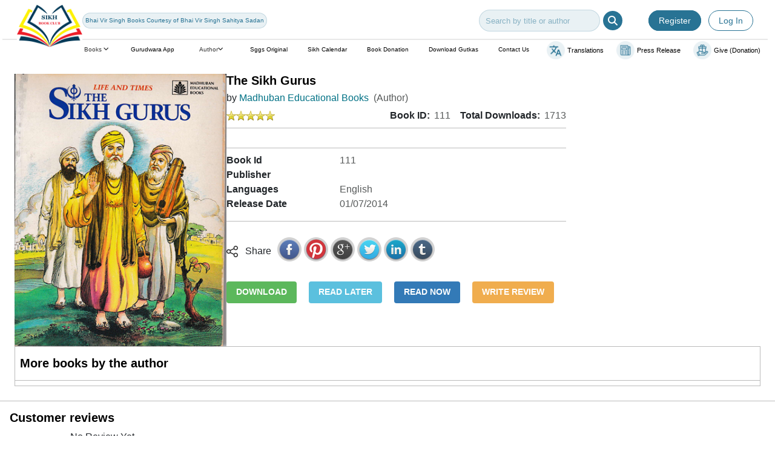

--- FILE ---
content_type: text/html; charset=utf-8
request_url: https://sikhbookclub.com/Book/The-Sikh-Gurus
body_size: 909869
content:

<!DOCTYPE html>
<html lang="en">
<head>
    <meta charset="utf-8" />
    <title>The Sikh Gurus - SikhBookClub</title>

    <link href="/favicon.ico" rel="shortcut icon" type="image/x-icon" />
    <meta name="viewport" content="width=device-width" />
    <link href="https://fonts.googleapis.com/css?family=Poppins:300,400,500,600,700,800,900" rel="stylesheet">

    <!-- Bootstrap CSS -->
    <link href="https://cdn.jsdelivr.net/npm/bootstrap@5.3.0/dist/css/bootstrap.min.css" rel="stylesheet">

    <!-- font-awesome -->
    <link rel="stylesheet" href="https://cdnjs.cloudflare.com/ajax/libs/font-awesome/6.5.1/css/all.min.css">

    
    <link href="/Content/css?v=mszKKLsFC5S0FU2mUHHB6h4R2Y8LvwoVvVKVkoCWsoQ1" rel="stylesheet"/>

    <script src="/bundles/modernizr?v=qVODBytEBVVePTNtSFXgRX0NCEjh9U_Oj8ePaSiRcGg1"></script>

    <script src="/bundles/jquery?v=Gfmw97J4ne1cBUXtbZsZZzioitrtyI7eFRhSyfiKRs81"></script>

    

    <link href="/Content/themes/base/jquery.ui.dialog.css" rel="stylesheet" />

<!-- Global site tag (gtag.js) - Google Analytics -->
<script async src="https://www.googletagmanager.com/gtag/js?id=UA-66126182-1"></script>
<script>
  window.dataLayer = window.dataLayer || [];
  function gtag(){dataLayer.push(arguments);}
  gtag('js', new Date());

  gtag('config', 'UA-66126182-1');


</script>

</head>
<body>
    
 
   <!-- -----------------------------------------header Start------------------------------------------------ -->
        <div class="row mt-2 custom-row">
            <div class="col-lg-1 col-1" style="z-index: 9;">
               <a href="/"><img src="/Images/sikhlogo.jpg" alt="Sikh book club" class="logo" width="150px"/></a>
               
            </div>
            <div class="col-lg-11 col-11">
                <div class="ms-2 d-flex align-items-center d-block d-sm-none justify-content-center"
                    style="text-align: center;">
                    <div class="col-11">
                        <div class="row d-block d-sm-none " style="margin-left: 28px;">
                            <div> <input type="text" name="search" class="searchinput"
                                    placeholder="Search by title or author">
                                <i class="fa-solid fa-magnifying-glass secrhicone"></i>
                            </div>
                        </div>
                    </div>
                    <div class="col-1">
                        <button class="navbar-toggler " type="button" data-bs-toggle="offcanvas"
                            data-bs-target="#offcanvasRight" aria-controls="offcanvasRight" style="border: none;">
                            <i class="fa fa-bars"></i>
                        </button>
                    </div>

                </div>
                <div class="d-sm-block d-none">
                 <div class="align-items-center justify-content-between py-2 row" style="margin-left: 5px" >
                  <div class="align-items-center justify-content-end row">
                      <div class="d-lg-flex align-items-center gap-3 col col-lg-4 d-none">
                        <a href="/bhai-vir-singh" class="flex-shrink-0 p-1 headbox">Bhai Vir Singh Books Courtesy of Bhai Vir Singh Sahitya Sadan</a>
                	<!--  <div class="event-wrapper">
               		    <div class="events">
                      		<p class="event">14 th April: Birthday Guru Nanak Dev Ji</p>
                     	    <p class="event">14 th April: Birthday Guru Nanak Dev Ji</p>
                   	        <p class="event">14 th April: Birthday Guru Nanak Dev Ji</p>
                   		    <p class="event">14 th April: Birthday Guru Nanak Dev Ji</p>
                           </div>
                 	 </div>-->
             	     </div>    

                     <div class="d-flex align-items-center justify-content-end col-5 col-lg-8" >
                        <div class="d-flex align-items-center justify-content-center col-sm-10 col-lg-5 searchinput_box">

<form action="/Catalog/SearchBook" class="frmsearch d-flex" enctype="multipart/form-data" method="post">               <input type="text" id="Title" name="Title" class="searchinput d-none d-sm-block" placeholder="Search by title or author" required="required" autocomplete="off">
                <button type="submit" value="Submit" style="border:none; background:transparent;"><i class="fa-solid fa-magnifying-glass secrhicone d-none d-sm-block"></i></button>              
</form>                        </div>
  
       <div class="d-xl-block text-end col col-lg-3 d-none logIn_register_head">
           <a class="registerx text-decoration-none py-2 px-3 me-2  dialog" href="/Account/SignUpPopup" onclick="javascript:return false;">Register</a> 
            <a class="login text-decoration-none py-2  px-3 dialog" href="/Account/LoginPopup" onclick="javascript:return false;">Log In</a>

        </div>


                            </div>  
                       
                     

                        <div class="col col-lg-1 text-end d-block d-xl-none">
                            <button class="navbar-toggler " type="button" data-bs-toggle="offcanvas"
                                data-bs-target="#offcanvasRight" aria-controls="offcanvasRight" style="
                            border: none;">
                                <i class="fa fa-bars"></i>
                            </button>
                        </div>
                    </div>
                </div>

                <div class="line mt-1 ms-1 d-none d-lg-block">
                </div>

                <!-- ----------------------------------------------Navbar Start------------------------------------------ -->
                 <nav class="navbar navbar-expand-lg d-flex w-100 justify-content-between d-xl-block d-none">
                    <div class="container-fluid justify-content-end">
                        <ul class="navbar-nav mb-2 mb-lg-0 d-flex navbar-light  w-100 h-100 justify-content-between">

                            <li class="dropdown text-decoration-none headlist mx-2 nav-item nav_home">Books <i
                                    class="fa-solid fa-angle-down" style="width: 12px;height: 12px;border: 1px;"
                                    id="dropdownMenuButton" data-toggle="dropdown" aria-haspopup="true"
                                    aria-expanded="false"></i>

                                <!-- --------------------------------- Books Dropdown Menu Start--------------------------------------- -->
                                <div class="dropdown-menu mt-2" aria-labelledby="dropdownMenuButton"  style=" width: 1000px;">
                                    <div class="home_scrol">
                                        <div class="row">
                                          <div class="col-sm-3">
                                                 <ul>
                                                     <li><a class="dropdown-item" href="#">SHRI GURU GRANTH SAHIB</a>
                                                     </li>
						     
 <li>
  <div class="imageContainer">
   <img class="defaultImage" src="/Images/arrow.png" alt="Default Image" height="10px" width="20px">
   <a class="dropdown-item" href="/guru-granth-sahib">GURU GRANTH SAHIB</a>
  </div>
</li>
 <li>
  <div class="imageContainer">
   <img class="defaultImage" src="/Images/arrow.png" alt="Default Image" height="10px" width="20px">
   <a class="dropdown-item" href="/shri-guru-granth-sahib–steek">SHRI GURU GRANTH SAHIB – STEEK</a>
  </div>
</li>
 <li>
  <div class="imageContainer">
   <img class="defaultImage" src="/Images/arrow.png" alt="Default Image" height="10px" width="20px">
   <a class="dropdown-item" href="/dictionaries-and-shabad–kosh">DICTIONARIES AND SHABAD – KOSH</a>
  </div>
</li>
 <li>
  <div class="imageContainer">
   <img class="defaultImage" src="/Images/arrow.png" alt="Default Image" height="10px" width="20px">
   <a class="dropdown-item" href="/special-banis-from-guru-granth-sahib">SPECIAL BANIS FROM GURU GRANTH SAHIB</a>
  </div>
</li>
 <li>
  <div class="imageContainer">
   <img class="defaultImage" src="/Images/arrow.png" alt="Default Image" height="10px" width="20px">
   <a class="dropdown-item" href="/hand-written-sggs3">HAND WRITTEN SGGS</a>
  </div>
</li>

                                                  </ul>
                                           </div>
                                           <div class="col-sm-3 mb-4">
                                                 <ul> 
                                                     <li><a class="dropdown-item" href="#">SIKHISM</a></li>
 							
 <li>
  <div class="imageContainer">
   <img class="defaultImage" src="/Images/arrow.png" alt="Default Image" height="10px" width="20px">
   <a class="dropdown-item" href="/sikh-martyrs">SIKH MARTYRS</a>
  </div>
</li>
 <li>
  <div class="imageContainer">
   <img class="defaultImage" src="/Images/arrow.png" alt="Default Image" height="10px" width="20px">
   <a class="dropdown-item" href="/sikh-saints">SIKH SAINTS</a>
  </div>
</li>
 <li>
  <div class="imageContainer">
   <img class="defaultImage" src="/Images/arrow.png" alt="Default Image" height="10px" width="20px">
   <a class="dropdown-item" href="/sikh-freedom-fighters">SIKH FREEDOM FIGHTERS</a>
  </div>
</li>
 <li>
  <div class="imageContainer">
   <img class="defaultImage" src="/Images/arrow.png" alt="Default Image" height="10px" width="20px">
   <a class="dropdown-item" href="/sikh-books">SIKH BOOKS</a>
  </div>
</li>
 <li>
  <div class="imageContainer">
   <img class="defaultImage" src="/Images/arrow.png" alt="Default Image" height="10px" width="20px">
   <a class="dropdown-item" href="/sikh-biographics">SIKH BIOGRAPHICS</a>
  </div>
</li>
 <li>
  <div class="imageContainer">
   <img class="defaultImage" src="/Images/arrow.png" alt="Default Image" height="10px" width="20px">
   <a class="dropdown-item" href="/sikh-journal">SIKH  JOURNAL</a>
  </div>
</li>
 <li>
  <div class="imageContainer">
   <img class="defaultImage" src="/Images/arrow.png" alt="Default Image" height="10px" width="20px">
   <a class="dropdown-item" href="/sikhisms">Sikhisms</a>
  </div>
</li>

                                                 </ul>
                                           </div>
                                           <div class="col-sm-3 mb-4">
                                                 <ul>
                                                     <li><a class="dropdown-item" href="#">KID SECTION</a></li>
					             
 <li>
  <div class="imageContainer">
   <img class="defaultImage" src="/Images/arrow.png" alt="Default Image" height="10px" width="20px">
   <a class="dropdown-item" href="/learning-books">LEARNING BOOKS</a>
  </div>
</li>
 <li>
  <div class="imageContainer">
   <img class="defaultImage" src="/Images/arrow.png" alt="Default Image" height="10px" width="20px">
   <a class="dropdown-item" href="/short-stories">SHORT-STORIES</a>
  </div>
</li>
 <li>
  <div class="imageContainer">
   <img class="defaultImage" src="/Images/arrow.png" alt="Default Image" height="10px" width="20px">
   <a class="dropdown-item" href="/bed-time-stories">BED TIME STORIES</a>
  </div>
</li>
 <li>
  <div class="imageContainer">
   <img class="defaultImage" src="/Images/arrow.png" alt="Default Image" height="10px" width="20px">
   <a class="dropdown-item" href="/comics">COMICS</a>
  </div>
</li>

                                                 </ul>
                                           </div>
					   <div class="col-sm-3 mb-4">
                                                 <ul>
                                                      <li><a class="dropdown-item" href="#">SIKH HISTORY</a></li> 
							
 <li>
  <div class="imageContainer">
   <img class="defaultImage" src="/Images/arrow.png" alt="Default Image" height="10px" width="20px">
   <a class="dropdown-item" href="/sikh-literature">SIKH LITERATURE</a>
  </div>
</li>
 <li>
  <div class="imageContainer">
   <img class="defaultImage" src="/Images/arrow.png" alt="Default Image" height="10px" width="20px">
   <a class="dropdown-item" href="/sikh-philosophy">SIKH PHILOSOPHY</a>
  </div>
</li>
 <li>
  <div class="imageContainer">
   <img class="defaultImage" src="/Images/arrow.png" alt="Default Image" height="10px" width="20px">
   <a class="dropdown-item" href="/sikh-history1">SIKH HISTORY</a>
  </div>
</li>
 <li>
  <div class="imageContainer">
   <img class="defaultImage" src="/Images/arrow.png" alt="Default Image" height="10px" width="20px">
   <a class="dropdown-item" href="/sikh-encyclopedia">SIKH ENCYCLOPEDIA</a>
  </div>
</li>

                                                 </ul>
                                           </div>
					   <div class="col-sm-3 mb-4">
                                                 <ul>
                                                     <li><a class="dropdown-item" href="#">SIKH GURMAT</a></li>
						      
 <li>
  <div class="imageContainer">
   <img class="defaultImage" src="/Images/arrow.png" alt="Default Image" height="10px" width="20px">
   <a class="dropdown-item" href="/gurmat-viakhiya">GURMAT VIAKHIYA</a>
  </div>
</li>
 <li>
  <div class="imageContainer">
   <img class="defaultImage" src="/Images/arrow.png" alt="Default Image" height="10px" width="20px">
   <a class="dropdown-item" href="/gurmat-theology">GURMAT THEOLOGY</a>
  </div>
</li>
 <li>
  <div class="imageContainer">
   <img class="defaultImage" src="/Images/arrow.png" alt="Default Image" height="10px" width="20px">
   <a class="dropdown-item" href="/sikh-prayer-books">SIKH PRAYER BOOKS</a>
  </div>
</li>
 <li>
  <div class="imageContainer">
   <img class="defaultImage" src="/Images/arrow.png" alt="Default Image" height="10px" width="20px">
   <a class="dropdown-item" href="/gurmat-essays">GURMAT ESSAYS</a>
  </div>
</li>
 <li>
  <div class="imageContainer">
   <img class="defaultImage" src="/Images/arrow.png" alt="Default Image" height="10px" width="20px">
   <a class="dropdown-item" href="/gurmat-sangeet">GURMAT  SANGEET</a>
  </div>
</li>
 <li>
  <div class="imageContainer">
   <img class="defaultImage" src="/Images/arrow.png" alt="Default Image" height="10px" width="20px">
   <a class="dropdown-item" href="/vedic-gurumat">VEDIC GURUMAT</a>
  </div>
</li>
 <li>
  <div class="imageContainer">
   <img class="defaultImage" src="/Images/arrow.png" alt="Default Image" height="10px" width="20px">
   <a class="dropdown-item" href="/sikh-gurmats">Sikh Gurmats</a>
  </div>
</li>

						</ul>
                                           </div>
					   <div class="col-sm-3 mb-4">
                                                 <ul>
                                                      <li><a class="dropdown-item" href="#">SIKH GURUS</a></li>
						      
 <li>
  <div class="imageContainer">
   <img class="defaultImage" src="/Images/arrow.png" alt="Default Image" height="10px" width="20px">
   <a class="dropdown-item" href="/life-of-ten-gurus">LIFE OF TEN GURUS</a>
  </div>
</li>
 <li>
  <div class="imageContainer">
   <img class="defaultImage" src="/Images/arrow.png" alt="Default Image" height="10px" width="20px">
   <a class="dropdown-item" href="/shri-guru-nanak-dev-ji">SHRI GURU NANAK DEV JI</a>
  </div>
</li>
 <li>
  <div class="imageContainer">
   <img class="defaultImage" src="/Images/arrow.png" alt="Default Image" height="10px" width="20px">
   <a class="dropdown-item" href="/shri-guru-angad-dev-ji">SHRI GURU ANGAD DEV JI</a>
  </div>
</li>
 <li>
  <div class="imageContainer">
   <img class="defaultImage" src="/Images/arrow.png" alt="Default Image" height="10px" width="20px">
   <a class="dropdown-item" href="/shri-guru-amardas-ji">SHRI GURU AMARDAS JI</a>
  </div>
</li>
 <li>
  <div class="imageContainer">
   <img class="defaultImage" src="/Images/arrow.png" alt="Default Image" height="10px" width="20px">
   <a class="dropdown-item" href="/shri-guru-ramdas-ji">SHRI GURU RAMDAS JI</a>
  </div>
</li>
 <li>
  <div class="imageContainer">
   <img class="defaultImage" src="/Images/arrow.png" alt="Default Image" height="10px" width="20px">
   <a class="dropdown-item" href="/shri-guru-arjan-dev-ji">SHRI GURU ARJAN DEV JI</a>
  </div>
</li>
 <li>
  <div class="imageContainer">
   <img class="defaultImage" src="/Images/arrow.png" alt="Default Image" height="10px" width="20px">
   <a class="dropdown-item" href="/shri-guru-hargobind-sahib-ji">SHRI GURU HARGOBIND SAHIB JI</a>
  </div>
</li>
 <li>
  <div class="imageContainer">
   <img class="defaultImage" src="/Images/arrow.png" alt="Default Image" height="10px" width="20px">
   <a class="dropdown-item" href="/shri-guru-har-rai-ji">SHRI GURU HAR RAI JI</a>
  </div>
</li>
 <li>
  <div class="imageContainer">
   <img class="defaultImage" src="/Images/arrow.png" alt="Default Image" height="10px" width="20px">
   <a class="dropdown-item" href="/shri-guru-harkrishan-ji">SHRI GURU HARKRISHAN JI</a>
  </div>
</li>
 <li>
  <div class="imageContainer">
   <img class="defaultImage" src="/Images/arrow.png" alt="Default Image" height="10px" width="20px">
   <a class="dropdown-item" href="/shri-guru-teg-bahadur-ji">SHRI GURU TEG BAHADUR JI</a>
  </div>
</li>
 <li>
  <div class="imageContainer">
   <img class="defaultImage" src="/Images/arrow.png" alt="Default Image" height="10px" width="20px">
   <a class="dropdown-item" href="/shri-guru-gobind-singh-ji">SHRI GURU GOBIND SINGH JI</a>
  </div>
</li>
 <li>
  <div class="imageContainer">
   <img class="defaultImage" src="/Images/arrow.png" alt="Default Image" height="10px" width="20px">
   <a class="dropdown-item" href="/sikh-guru13">Sikh Guru</a>
  </div>
</li>

						</ul>
                                           </div>
					   <div class="col-sm-3 mb-4">
                                                 <ul>
                                                       <li><a class="dropdown-item" href="#">PUNJABI LEARNING BOOKS</a></li>
							
 <li>
  <div class="imageContainer">
   <img class="defaultImage" src="/Images/arrow.png" alt="Default Image" height="10px" width="20px">
   <a class="dropdown-item" href="/children-grade-books3">CHILDREN GRADE</a>
  </div>
</li>
 <li>
  <div class="imageContainer">
   <img class="defaultImage" src="/Images/arrow.png" alt="Default Image" height="10px" width="20px">
   <a class="dropdown-item" href="/learn-punjabi-books">LEARN PUNJABI</a>
  </div>
</li>

						</ul>
                                           </div>
                                        </div>
                                     </div>     
                                </div> 
                                <!-- --------------------------------- Books Dropdown Menu End--------------------------------------- -->
                            </li>
                            <li class="text-decoration-none headlist mx-2 nav-item"><a href="/Home/gurudwaraapp">Gurudwara App</a></li>

 			<li class="mx-2 text-decoration-none dropdown headlist nav-item">
                          <a
                            class="mx-2 text-decoration-none headlist nav_author nav-item"
                            href="#"
                            role="button"
                            id="dropdownMenuLink"
                            data-toggle="dropdown"
                            aria-expanded="false"
                          >Author<i
                              class="fa-angle-down fa-solid"
                              style="width: 12px; height: 12px; border: 1px"
                            ></i>
                          </a>

                           <!-- <li class="dropdown text-decoration-none headlist mx-2 nav-item nav_author">Author <i
                            class="fa-solid fa-angle-down mx-1" style="width: 12px;height: 12px;border: 1px;"
                            id="dropdownMenuButton" data-toggle="dropdown" aria-haspopup="true"
                            aria-expanded="false"></i>-->

                                <!-- --------------------------------- Author Dropdown Menu Start--------------------------------------- -->

                                  <div class="dropdown-menu mt-2" aria-labelledby="dropdownMenuButton"  style=" width: 1000px;">
                                    <div class="author_scrol">
                                        <div class="row">
                                            <div class="col-sm-12">
                                                
  <ul>
    <li>
    <div class="imageContainer">
       <img class="defaultImage" src="/Images/arrow.png" alt="Default Image" height="10px" width="20px">
         <a class="dropdown-item" href="/-3">-<span class="athrmnu">(35)</span></a> 
       </div>
    </li>
    <li>
    <div class="imageContainer">
       <img class="defaultImage" src="/Images/arrow.png" alt="Default Image" height="10px" width="20px">
         <a class="dropdown-item" href="/bhai-vir-singh14"> Bhai Vir Singh<span class="athrmnu">(1)</span></a> 
       </div>
    </li>
    <li>
    <div class="imageContainer">
       <img class="defaultImage" src="/Images/arrow.png" alt="Default Image" height="10px" width="20px">
         <a class="dropdown-item" href="/dr.-balbir-singh"> Dr. Balbir Singh<span class="athrmnu">(2)</span></a> 
       </div>
    </li>
    <li>
    <div class="imageContainer">
       <img class="defaultImage" src="/Images/arrow.png" alt="Default Image" height="10px" width="20px">
         <a class="dropdown-item" href="/dr.-devinder-singh-sekho"> Dr. Devinder Singh Sekho<span class="athrmnu">(1)</span></a> 
       </div>
    </li>
    <li>
    <div class="imageContainer">
       <img class="defaultImage" src="/Images/arrow.png" alt="Default Image" height="10px" width="20px">
         <a class="dropdown-item" href="/dr.-paramvir-singh,-dr.-kulwinder-singh"> Dr. Paramvir Singh, Dr. Kulwinder Singh<span class="athrmnu">(1)</span></a> 
       </div>
    </li>
    <li>
    <div class="imageContainer">
       <img class="defaultImage" src="/Images/arrow.png" alt="Default Image" height="10px" width="20px">
         <a class="dropdown-item" href="/dr.karnail-singh-somal"> Dr.Karnail Singh Somal<span class="athrmnu">(1)</span></a> 
       </div>
    </li>
    <li>
    <div class="imageContainer">
       <img class="defaultImage" src="/Images/arrow.png" alt="Default Image" height="10px" width="20px">
         <a class="dropdown-item" href="/fauja-singh3"> Fauja Singh<span class="athrmnu">(2)</span></a> 
       </div>
    </li>
    <li>
    <div class="imageContainer">
       <img class="defaultImage" src="/Images/arrow.png" alt="Default Image" height="10px" width="20px">
         <a class="dropdown-item" href="/gurmail-singh3"> Gurmail Singh<span class="athrmnu">(1)</span></a> 
       </div>
    </li>
    <li>
    <div class="imageContainer">
       <img class="defaultImage" src="/Images/arrow.png" alt="Default Image" height="10px" width="20px">
         <a class="dropdown-item" href="/gurmat-missionary-college"> Gurmat Missionary College<span class="athrmnu">(1)</span></a> 
       </div>
    </li>
    <li>
    <div class="imageContainer">
       <img class="defaultImage" src="/Images/arrow.png" alt="Default Image" height="10px" width="20px">
         <a class="dropdown-item" href="/indubhushan-banerjee3"> Indubhushan Banerjee<span class="athrmnu">(2)</span></a> 
       </div>
    </li>
    <li>
    <div class="imageContainer">
       <img class="defaultImage" src="/Images/arrow.png" alt="Default Image" height="10px" width="20px">
         <a class="dropdown-item" href="/john-dowsen"> John Dowsen<span class="athrmnu">(1)</span></a> 
       </div>
    </li>
    <li>
    <div class="imageContainer">
       <img class="defaultImage" src="/Images/arrow.png" alt="Default Image" height="10px" width="20px">
         <a class="dropdown-item" href="/kewal-dhaliwal"> Kewal Dhaliwal<span class="athrmnu">(1)</span></a> 
       </div>
    </li>
    <li>
    <div class="imageContainer">
       <img class="defaultImage" src="/Images/arrow.png" alt="Default Image" height="10px" width="20px">
         <a class="dropdown-item" href="/prof.-assa-singh-ghuman"> Prof. Assa Singh Ghuman<span class="athrmnu">(1)</span></a> 
       </div>
    </li>
    <li>
    <div class="imageContainer">
       <img class="defaultImage" src="/Images/arrow.png" alt="Default Image" height="10px" width="20px">
         <a class="dropdown-item" href="/prof.-gurnam-singh-rai"> Prof. Gurnam Singh Rai<span class="athrmnu">(1)</span></a> 
       </div>
    </li>
    <li>
    <div class="imageContainer">
       <img class="defaultImage" src="/Images/arrow.png" alt="Default Image" height="10px" width="20px">
         <a class="dropdown-item" href="/a-committee-of-lodiana-mission">A Committee of Lodiana Mission<span class="athrmnu">(2)</span></a> 
       </div>
    </li>
    <li>
    <div class="imageContainer">
       <img class="defaultImage" src="/Images/arrow.png" alt="Default Image" height="10px" width="20px">
         <a class="dropdown-item" href="/a-h-bingley">A.H. Bingley<span class="athrmnu">(1)</span></a> 
       </div>
    </li>
    <li>
    <div class="imageContainer">
       <img class="defaultImage" src="/Images/arrow.png" alt="Default Image" height="10px" width="20px">
         <a class="dropdown-item" href="/aakriti-kohli">Aakriti Kohli<span class="athrmnu">(2)</span></a> 
       </div>
    </li>
    <li>
    <div class="imageContainer">
       <img class="defaultImage" src="/Images/arrow.png" alt="Default Image" height="10px" width="20px">
         <a class="dropdown-item" href="/aatma-singh">Aatma Singh<span class="athrmnu">(1)</span></a> 
       </div>
    </li>
    <li>
    <div class="imageContainer">
       <img class="defaultImage" src="/Images/arrow.png" alt="Default Image" height="10px" width="20px">
         <a class="dropdown-item" href="/abnash-kaur">Abnash Kaur<span class="athrmnu">(1)</span></a> 
       </div>
    </li>
    <li>
    <div class="imageContainer">
       <img class="defaultImage" src="/Images/arrow.png" alt="Default Image" height="10px" width="20px">
         <a class="dropdown-item" href="/abul-amaan-amritsari">Abul Amaan Amritsari<span class="athrmnu">(1)</span></a> 
       </div>
    </li>
    <li>
    <div class="imageContainer">
       <img class="defaultImage" src="/Images/arrow.png" alt="Default Image" height="10px" width="20px">
         <a class="dropdown-item" href="/acharya-prithvi-singh-azad">Acharya Prithvi Singh Azad<span class="athrmnu">(1)</span></a> 
       </div>
    </li>
    <li>
    <div class="imageContainer">
       <img class="defaultImage" src="/Images/arrow.png" alt="Default Image" height="10px" width="20px">
         <a class="dropdown-item" href="/adesh-kaur">Adesh Kaur<span class="athrmnu">(1)</span></a> 
       </div>
    </li>
    <li>
    <div class="imageContainer">
       <img class="defaultImage" src="/Images/arrow.png" alt="Default Image" height="10px" width="20px">
         <a class="dropdown-item" href="/agumbe-s-nataraj">Agumbe S. Nataraj<span class="athrmnu">(1)</span></a> 
       </div>
    </li>
    <li>
    <div class="imageContainer">
       <img class="defaultImage" src="/Images/arrow.png" alt="Default Image" height="10px" width="20px">
         <a class="dropdown-item" href="/ajit-singh-kakar">Ajit Singh Kakar<span class="athrmnu">(2)</span></a> 
       </div>
    </li>
    <li>
    <div class="imageContainer">
       <img class="defaultImage" src="/Images/arrow.png" alt="Default Image" height="10px" width="20px">
         <a class="dropdown-item" href="/ajmel-singh">Ajmel Singh<span class="athrmnu">(1)</span></a> 
       </div>
    </li>
    <li>
    <div class="imageContainer">
       <img class="defaultImage" src="/Images/arrow.png" alt="Default Image" height="10px" width="20px">
         <a class="dropdown-item" href="/ajmer-singh">Ajmer Singh<span class="athrmnu">(4)</span></a> 
       </div>
    </li>
    <li>
    <div class="imageContainer">
       <img class="defaultImage" src="/Images/arrow.png" alt="Default Image" height="10px" width="20px">
         <a class="dropdown-item" href="/ajmer-singh-(m.a)">Ajmer Singh (M.A)<span class="athrmnu">(1)</span></a> 
       </div>
    </li>
    <li>
    <div class="imageContainer">
       <img class="defaultImage" src="/Images/arrow.png" alt="Default Image" height="10px" width="20px">
         <a class="dropdown-item" href="/allah-yaar-khan-“jogi”">Allah Yaar Khan “Jogi”<span class="athrmnu">(1)</span></a> 
       </div>
    </li>
    <li>
    <div class="imageContainer">
       <img class="defaultImage" src="/Images/arrow.png" alt="Default Image" height="10px" width="20px">
         <a class="dropdown-item" href="/amar-bharti">Amar Bharti<span class="athrmnu">(1)</span></a> 
       </div>
    </li>
    <li>
    <div class="imageContainer">
       <img class="defaultImage" src="/Images/arrow.png" alt="Default Image" height="10px" width="20px">
         <a class="dropdown-item" href="/amar-chitra-katha">Amar Chitra Katha<span class="athrmnu">(1)</span></a> 
       </div>
    </li>
    <li>
    <div class="imageContainer">
       <img class="defaultImage" src="/Images/arrow.png" alt="Default Image" height="10px" width="20px">
         <a class="dropdown-item" href="/amar-singh-‘chakar’">Amar Singh ‘Chakar’<span class="athrmnu">(1)</span></a> 
       </div>
    </li>
    <li>
    <div class="imageContainer">
       <img class="defaultImage" src="/Images/arrow.png" alt="Default Image" height="10px" width="20px">
         <a class="dropdown-item" href="/amardeep-singh">Amardeep Singh<span class="athrmnu">(1)</span></a> 
       </div>
    </li>
    <li>
    <div class="imageContainer">
       <img class="defaultImage" src="/Images/arrow.png" alt="Default Image" height="10px" width="20px">
         <a class="dropdown-item" href="/amolk-singh,-gurdial-singh-bal">Amolk Singh, Gurdial Singh Bal<span class="athrmnu">(1)</span></a> 
       </div>
    </li>
    <li>
    <div class="imageContainer">
       <img class="defaultImage" src="/Images/arrow.png" alt="Default Image" height="10px" width="20px">
         <a class="dropdown-item" href="/amrik-singh">Amrik Singh<span class="athrmnu">(1)</span></a> 
       </div>
    </li>
    <li>
    <div class="imageContainer">
       <img class="defaultImage" src="/Images/arrow.png" alt="Default Image" height="10px" width="20px">
         <a class="dropdown-item" href="/amrik-singh-gnaisk">Amrik Singh Gnaisk<span class="athrmnu">(1)</span></a> 
       </div>
    </li>
    <li>
    <div class="imageContainer">
       <img class="defaultImage" src="/Images/arrow.png" alt="Default Image" height="10px" width="20px">
         <a class="dropdown-item" href="/amrit-kaur">Amrit Kaur<span class="athrmnu">(1)</span></a> 
       </div>
    </li>
    <li>
    <div class="imageContainer">
       <img class="defaultImage" src="/Images/arrow.png" alt="Default Image" height="10px" width="20px">
         <a class="dropdown-item" href="/amrit-pal-singh">Amrit Pal Singh<span class="athrmnu">(2)</span></a> 
       </div>
    </li>
    <li>
    <div class="imageContainer">
       <img class="defaultImage" src="/Images/arrow.png" alt="Default Image" height="10px" width="20px">
         <a class="dropdown-item" href="/amrita-sharma">Amrita Sharma<span class="athrmnu">(8)</span></a> 
       </div>
    </li>
    <li>
    <div class="imageContainer">
       <img class="defaultImage" src="/Images/arrow.png" alt="Default Image" height="10px" width="20px">
         <a class="dropdown-item" href="/amzad">Amzad<span class="athrmnu">(1)</span></a> 
       </div>
    </li>
    <li>
    <div class="imageContainer">
       <img class="defaultImage" src="/Images/arrow.png" alt="Default Image" height="10px" width="20px">
         <a class="dropdown-item" href="/anil-chandra-banerjee">Anil Chandra Banerjee<span class="athrmnu">(1)</span></a> 
       </div>
    </li>
    <li>
    <div class="imageContainer">
       <img class="defaultImage" src="/Images/arrow.png" alt="Default Image" height="10px" width="20px">
         <a class="dropdown-item" href="/anil-narula">Anil Narula<span class="athrmnu">(1)</span></a> 
       </div>
    </li>
    <li>
    <div class="imageContainer">
       <img class="defaultImage" src="/Images/arrow.png" alt="Default Image" height="10px" width="20px">
         <a class="dropdown-item" href="/anita-ganeri">Anita Ganeri<span class="athrmnu">(1)</span></a> 
       </div>
    </li>
    <li>
    <div class="imageContainer">
       <img class="defaultImage" src="/Images/arrow.png" alt="Default Image" height="10px" width="20px">
         <a class="dropdown-item" href="/anju-khosla">Anju Khosla<span class="athrmnu">(1)</span></a> 
       </div>
    </li>
    <li>
    <div class="imageContainer">
       <img class="defaultImage" src="/Images/arrow.png" alt="Default Image" height="10px" width="20px">
         <a class="dropdown-item" href="/annette-susannah-beveridge">Annette Susannah Beveridge<span class="athrmnu">(1)</span></a> 
       </div>
    </li>
    <li>
    <div class="imageContainer">
       <img class="defaultImage" src="/Images/arrow.png" alt="Default Image" height="10px" width="20px">
         <a class="dropdown-item" href="/anoop-singh-‘noori’">Anoop Singh ‘Noori’<span class="athrmnu">(1)</span></a> 
       </div>
    </li>
    <li>
    <div class="imageContainer">
       <img class="defaultImage" src="/Images/arrow.png" alt="Default Image" height="10px" width="20px">
         <a class="dropdown-item" href="/ar.-mukhtar-singh-goraya">Ar. Mukhtar Singh Goraya<span class="athrmnu">(9)</span></a> 
       </div>
    </li>
    <li>
    <div class="imageContainer">
       <img class="defaultImage" src="/Images/arrow.png" alt="Default Image" height="10px" width="20px">
         <a class="dropdown-item" href="/armanjit-singh">Armanjit Singh<span class="athrmnu">(1)</span></a> 
       </div>
    </li>
    <li>
    <div class="imageContainer">
       <img class="defaultImage" src="/Images/arrow.png" alt="Default Image" height="10px" width="20px">
         <a class="dropdown-item" href="/art-of-sggs">Art of SGGS<span class="athrmnu">(1)</span></a> 
       </div>
    </li>
    <li>
    <div class="imageContainer">
       <img class="defaultImage" src="/Images/arrow.png" alt="Default Image" height="10px" width="20px">
         <a class="dropdown-item" href="/arvinder-singh">Arvinder Singh<span class="athrmnu">(1)</span></a> 
       </div>
    </li>
    <li>
    <div class="imageContainer">
       <img class="defaultImage" src="/Images/arrow.png" alt="Default Image" height="10px" width="20px">
         <a class="dropdown-item" href="/arvind-pal-singh-mandair">Arvind-Pal Singh Mandair<span class="athrmnu">(2)</span></a> 
       </div>
    </li>
    <li>
    <div class="imageContainer">
       <img class="defaultImage" src="/Images/arrow.png" alt="Default Image" height="10px" width="20px">
         <a class="dropdown-item" href="/ashwani-kumar-sawan">Ashwani Kumar Sawan<span class="athrmnu">(1)</span></a> 
       </div>
    </li>
    <li>
    <div class="imageContainer">
       <img class="defaultImage" src="/Images/arrow.png" alt="Default Image" height="10px" width="20px">
         <a class="dropdown-item" href="/asma-qadri">Asma Qadri<span class="athrmnu">(1)</span></a> 
       </div>
    </li>
    <li>
    <div class="imageContainer">
       <img class="defaultImage" src="/Images/arrow.png" alt="Default Image" height="10px" width="20px">
         <a class="dropdown-item" href="/atinderpal-singh">Atinderpal Singh<span class="athrmnu">(1)</span></a> 
       </div>
    </li>
    <li>
    <div class="imageContainer">
       <img class="defaultImage" src="/Images/arrow.png" alt="Default Image" height="10px" width="20px">
         <a class="dropdown-item" href="/attar-singh">Attar Singh<span class="athrmnu">(1)</span></a> 
       </div>
    </li>
    <li>
    <div class="imageContainer">
       <img class="defaultImage" src="/Images/arrow.png" alt="Default Image" height="10px" width="20px">
         <a class="dropdown-item" href="/avtar-singh">Avtar Singh<span class="athrmnu">(4)</span></a> 
       </div>
    </li>
    <li>
    <div class="imageContainer">
       <img class="defaultImage" src="/Images/arrow.png" alt="Default Image" height="10px" width="20px">
         <a class="dropdown-item" href="/avtar-singh-dhaliwal,md">Avtar Singh Dhaliwal,MD<span class="athrmnu">(1)</span></a> 
       </div>
    </li>
    <li>
    <div class="imageContainer">
       <img class="defaultImage" src="/Images/arrow.png" alt="Default Image" height="10px" width="20px">
         <a class="dropdown-item" href="/avtar-singh-vahiliys">Avtar Singh Vahiliys<span class="athrmnu">(1)</span></a> 
       </div>
    </li>
    <li>
    <div class="imageContainer">
       <img class="defaultImage" src="/Images/arrow.png" alt="Default Image" height="10px" width="20px">
         <a class="dropdown-item" href="/b-p-l-bedi">B.P.L. Bedi<span class="athrmnu">(1)</span></a> 
       </div>
    </li>
    <li>
    <div class="imageContainer">
       <img class="defaultImage" src="/Images/arrow.png" alt="Default Image" height="10px" width="20px">
         <a class="dropdown-item" href="/b.s.-ghuman">B.S. Ghuman<span class="athrmnu">(1)</span></a> 
       </div>
    </li>
    <li>
    <div class="imageContainer">
       <img class="defaultImage" src="/Images/arrow.png" alt="Default Image" height="10px" width="20px">
         <a class="dropdown-item" href="/b-s-gupta">B.S. Gupta<span class="athrmnu">(1)</span></a> 
       </div>
    </li>
    <li>
    <div class="imageContainer">
       <img class="defaultImage" src="/Images/arrow.png" alt="Default Image" height="10px" width="20px">
         <a class="dropdown-item" href="/baba-ganesha-singh-bedi">Baba Ganesha Singh Bedi<span class="athrmnu">(1)</span></a> 
       </div>
    </li>
    <li>
    <div class="imageContainer">
       <img class="defaultImage" src="/Images/arrow.png" alt="Default Image" height="10px" width="20px">
         <a class="dropdown-item" href="/baba-kartar-singh">Baba Kartar Singh<span class="athrmnu">(2)</span></a> 
       </div>
    </li>
    <li>
    <div class="imageContainer">
       <img class="defaultImage" src="/Images/arrow.png" alt="Default Image" height="10px" width="20px">
         <a class="dropdown-item" href="/baba-prem-singh-hoti-mardaan">Baba Prem Singh Hoti Mardaan<span class="athrmnu">(5)</span></a> 
       </div>
    </li>
    <li>
    <div class="imageContainer">
       <img class="defaultImage" src="/Images/arrow.png" alt="Default Image" height="10px" width="20px">
         <a class="dropdown-item" href="/baba-pustak-bhandar-nanaksar">Baba Pustak Bhandar Nanaksar<span class="athrmnu">(1)</span></a> 
       </div>
    </li>
    <li>
    <div class="imageContainer">
       <img class="defaultImage" src="/Images/arrow.png" alt="Default Image" height="10px" width="20px">
         <a class="dropdown-item" href="/babita-varma">Babita Varma<span class="athrmnu">(1)</span></a> 
       </div>
    </li>
    <li>
    <div class="imageContainer">
       <img class="defaultImage" src="/Images/arrow.png" alt="Default Image" height="10px" width="20px">
         <a class="dropdown-item" href="/bachan-singh3">Bachan Singh<span class="athrmnu">(1)</span></a> 
       </div>
    </li>
    <li>
    <div class="imageContainer">
       <img class="defaultImage" src="/Images/arrow.png" alt="Default Image" height="10px" width="20px">
         <a class="dropdown-item" href="/bachan-singh-bachan">Bachan Singh Bachan<span class="athrmnu">(1)</span></a> 
       </div>
    </li>
    <li>
    <div class="imageContainer">
       <img class="defaultImage" src="/Images/arrow.png" alt="Default Image" height="10px" width="20px">
         <a class="dropdown-item" href="/balbir-kaur">Balbir Kaur<span class="athrmnu">(1)</span></a> 
       </div>
    </li>
    <li>
    <div class="imageContainer">
       <img class="defaultImage" src="/Images/arrow.png" alt="Default Image" height="10px" width="20px">
         <a class="dropdown-item" href="/balbir-singh">Balbir Singh<span class="athrmnu">(2)</span></a> 
       </div>
    </li>
    <li>
    <div class="imageContainer">
       <img class="defaultImage" src="/Images/arrow.png" alt="Default Image" height="10px" width="20px">
         <a class="dropdown-item" href="/balbir-singh-kanwal">Balbir Singh Kanwal<span class="athrmnu">(3)</span></a> 
       </div>
    </li>
    <li>
    <div class="imageContainer">
       <img class="defaultImage" src="/Images/arrow.png" alt="Default Image" height="10px" width="20px">
         <a class="dropdown-item" href="/baldev-singh">Baldev Singh<span class="athrmnu">(5)</span></a> 
       </div>
    </li>
    <li>
    <div class="imageContainer">
       <img class="defaultImage" src="/Images/arrow.png" alt="Default Image" height="10px" width="20px">
         <a class="dropdown-item" href="/baldev-singh-baden">Baldev Singh Baden<span class="athrmnu">(1)</span></a> 
       </div>
    </li>
    <li>
    <div class="imageContainer">
       <img class="defaultImage" src="/Images/arrow.png" alt="Default Image" height="10px" width="20px">
         <a class="dropdown-item" href="/baljit-kaur-tulsi">Baljit Kaur Tulsi<span class="athrmnu">(1)</span></a> 
       </div>
    </li>
    <li>
    <div class="imageContainer">
       <img class="defaultImage" src="/Images/arrow.png" alt="Default Image" height="10px" width="20px">
         <a class="dropdown-item" href="/baljit-singh">Baljit Singh<span class="athrmnu">(3)</span></a> 
       </div>
    </li>
    <li>
    <div class="imageContainer">
       <img class="defaultImage" src="/Images/arrow.png" alt="Default Image" height="10px" width="20px">
         <a class="dropdown-item" href="/baljit-singh,-inderjeet-singh">Baljit Singh, Inderjeet Singh<span class="athrmnu">(1)</span></a> 
       </div>
    </li>
    <li>
    <div class="imageContainer">
       <img class="defaultImage" src="/Images/arrow.png" alt="Default Image" height="10px" width="20px">
         <a class="dropdown-item" href="/balkar-singh">Balkar Singh<span class="athrmnu">(3)</span></a> 
       </div>
    </li>
    <li>
    <div class="imageContainer">
       <img class="defaultImage" src="/Images/arrow.png" alt="Default Image" height="10px" width="20px">
         <a class="dropdown-item" href="/balpreet-singh">Balpreet Singh<span class="athrmnu">(1)</span></a> 
       </div>
    </li>
    <li>
    <div class="imageContainer">
       <img class="defaultImage" src="/Images/arrow.png" alt="Default Image" height="10px" width="20px">
         <a class="dropdown-item" href="/balwant-gargi">Balwant Gargi<span class="athrmnu">(1)</span></a> 
       </div>
    </li>
    <li>
    <div class="imageContainer">
       <img class="defaultImage" src="/Images/arrow.png" alt="Default Image" height="10px" width="20px">
         <a class="dropdown-item" href="/balwant-singh-anand">Balwant Singh Anand<span class="athrmnu">(1)</span></a> 
       </div>
    </li>
    <li>
    <div class="imageContainer">
       <img class="defaultImage" src="/Images/arrow.png" alt="Default Image" height="10px" width="20px">
         <a class="dropdown-item" href="/balwant-singh-bandi">Balwant Singh Bandi<span class="athrmnu">(1)</span></a> 
       </div>
    </li>
    <li>
    <div class="imageContainer">
       <img class="defaultImage" src="/Images/arrow.png" alt="Default Image" height="10px" width="20px">
         <a class="dropdown-item" href="/balwant-singh-dhillon">Balwant Singh Dhillon<span class="athrmnu">(3)</span></a> 
       </div>
    </li>
    <li>
    <div class="imageContainer">
       <img class="defaultImage" src="/Images/arrow.png" alt="Default Image" height="10px" width="20px">
         <a class="dropdown-item" href="/balwinder-pal-singh">Balwinder Pal Singh<span class="athrmnu">(1)</span></a> 
       </div>
    </li>
    <li>
    <div class="imageContainer">
       <img class="defaultImage" src="/Images/arrow.png" alt="Default Image" height="10px" width="20px">
         <a class="dropdown-item" href="/balwinder-singh">Balwinder Singh<span class="athrmnu">(2)</span></a> 
       </div>
    </li>
    <li>
    <div class="imageContainer">
       <img class="defaultImage" src="/Images/arrow.png" alt="Default Image" height="10px" width="20px">
         <a class="dropdown-item" href="/balwinder-singh-&amp;-jaura-singh">Balwinder Singh &amp; Jaura singh<span class="athrmnu">(1)</span></a> 
       </div>
    </li>
    <li>
    <div class="imageContainer">
       <img class="defaultImage" src="/Images/arrow.png" alt="Default Image" height="10px" width="20px">
         <a class="dropdown-item" href="/balwinder-singh-fatehpuri">Balwinder Singh Fatehpuri<span class="athrmnu">(3)</span></a> 
       </div>
    </li>
    <li>
    <div class="imageContainer">
       <img class="defaultImage" src="/Images/arrow.png" alt="Default Image" height="10px" width="20px">
         <a class="dropdown-item" href="/balwinder-singh-jaura-singha">Balwinder Singh Jaura Singha<span class="athrmnu">(1)</span></a> 
       </div>
    </li>
    <li>
    <div class="imageContainer">
       <img class="defaultImage" src="/Images/arrow.png" alt="Default Image" height="10px" width="20px">
         <a class="dropdown-item" href="/banejee,anil,chandra">Banejee,Anil,Chandra<span class="athrmnu">(1)</span></a> 
       </div>
    </li>
    <li>
    <div class="imageContainer">
       <img class="defaultImage" src="/Images/arrow.png" alt="Default Image" height="10px" width="20px">
         <a class="dropdown-item" href="/bawa-chajju-singh">Bawa Chajju Singh<span class="athrmnu">(1)</span></a> 
       </div>
    </li>
    <li>
    <div class="imageContainer">
       <img class="defaultImage" src="/Images/arrow.png" alt="Default Image" height="10px" width="20px">
         <a class="dropdown-item" href="/bhag-singh-ankhi">Bhag Singh Ankhi<span class="athrmnu">(1)</span></a> 
       </div>
    </li>
    <li>
    <div class="imageContainer">
       <img class="defaultImage" src="/Images/arrow.png" alt="Default Image" height="10px" width="20px">
         <a class="dropdown-item" href="/bhagat-harjeet-singh">Bhagat Harjeet Singh<span class="athrmnu">(1)</span></a> 
       </div>
    </li>
    <li>
    <div class="imageContainer">
       <img class="defaultImage" src="/Images/arrow.png" alt="Default Image" height="10px" width="20px">
         <a class="dropdown-item" href="/bhagat-lakshman-singh">Bhagat Lakshman Singh<span class="athrmnu">(2)</span></a> 
       </div>
    </li>
    <li>
    <div class="imageContainer">
       <img class="defaultImage" src="/Images/arrow.png" alt="Default Image" height="10px" width="20px">
         <a class="dropdown-item" href="/bhagat-puran-singh">Bhagat Puran Singh<span class="athrmnu">(8)</span></a> 
       </div>
    </li>
    <li>
    <div class="imageContainer">
       <img class="defaultImage" src="/Images/arrow.png" alt="Default Image" height="10px" width="20px">
         <a class="dropdown-item" href="/bhagat-puran-singh-ji">Bhagat Puran Singh Ji<span class="athrmnu">(2)</span></a> 
       </div>
    </li>
    <li>
    <div class="imageContainer">
       <img class="defaultImage" src="/Images/arrow.png" alt="Default Image" height="10px" width="20px">
         <a class="dropdown-item" href="/bhagat-singh">Bhagat Singh<span class="athrmnu">(6)</span></a> 
       </div>
    </li>
    <li>
    <div class="imageContainer">
       <img class="defaultImage" src="/Images/arrow.png" alt="Default Image" height="10px" width="20px">
         <a class="dropdown-item" href="/bhagwant-singh">Bhagwant Singh<span class="athrmnu">(2)</span></a> 
       </div>
    </li>
    <li>
    <div class="imageContainer">
       <img class="defaultImage" src="/Images/arrow.png" alt="Default Image" height="10px" width="20px">
         <a class="dropdown-item" href="/bhagwant-singh-‘dlawari’">Bhagwant Singh ‘Dlawari’<span class="athrmnu">(4)</span></a> 
       </div>
    </li>
    <li>
    <div class="imageContainer">
       <img class="defaultImage" src="/Images/arrow.png" alt="Default Image" height="10px" width="20px">
         <a class="dropdown-item" href="/bhagwant-singh-“dalawari">Bhagwant Singh “Dalawari<span class="athrmnu">(2)</span></a> 
       </div>
    </li>
    <li>
    <div class="imageContainer">
       <img class="defaultImage" src="/Images/arrow.png" alt="Default Image" height="10px" width="20px">
         <a class="dropdown-item" href="/bhagwant-singh-dalawari">Bhagwant Singh Dalawari<span class="athrmnu">(2)</span></a> 
       </div>
    </li>
    <li>
    <div class="imageContainer">
       <img class="defaultImage" src="/Images/arrow.png" alt="Default Image" height="10px" width="20px">
         <a class="dropdown-item" href="/bhai-ajeete-randhave">Bhai Ajeete Randhave<span class="athrmnu">(1)</span></a> 
       </div>
    </li>
    <li>
    <div class="imageContainer">
       <img class="defaultImage" src="/Images/arrow.png" alt="Default Image" height="10px" width="20px">
         <a class="dropdown-item" href="/bhai-ashok-singh">Bhai Ashok Singh<span class="athrmnu">(1)</span></a> 
       </div>
    </li>
    <li>
    <div class="imageContainer">
       <img class="defaultImage" src="/Images/arrow.png" alt="Default Image" height="10px" width="20px">
         <a class="dropdown-item" href="/bhai-avtar-singh">Bhai Avtar Singh<span class="athrmnu">(1)</span></a> 
       </div>
    </li>
    <li>
    <div class="imageContainer">
       <img class="defaultImage" src="/Images/arrow.png" alt="Default Image" height="10px" width="20px">
         <a class="dropdown-item" href="/bhai-balbir-singh-bhathal">Bhai Balbir Singh Bhathal<span class="athrmnu">(1)</span></a> 
       </div>
    </li>
    <li>
    <div class="imageContainer">
       <img class="defaultImage" src="/Images/arrow.png" alt="Default Image" height="10px" width="20px">
         <a class="dropdown-item" href="/bhai-chatar-singh-jeewan-singh">Bhai Chatar Singh Jeewan Singh<span class="athrmnu">(1)</span></a> 
       </div>
    </li>
    <li>
    <div class="imageContainer">
       <img class="defaultImage" src="/Images/arrow.png" alt="Default Image" height="10px" width="20px">
         <a class="dropdown-item" href="/bhai-daya-singh-ji">Bhai Daya Singh ji<span class="athrmnu">(1)</span></a> 
       </div>
    </li>
    <li>
    <div class="imageContainer">
       <img class="defaultImage" src="/Images/arrow.png" alt="Default Image" height="10px" width="20px">
         <a class="dropdown-item" href="/bhai-gela-ram">Bhai Gela Ram<span class="athrmnu">(1)</span></a> 
       </div>
    </li>
    <li>
    <div class="imageContainer">
       <img class="defaultImage" src="/Images/arrow.png" alt="Default Image" height="10px" width="20px">
         <a class="dropdown-item" href="/bhai-gulab-singh">Bhai Gulab Singh<span class="athrmnu">(14)</span></a> 
       </div>
    </li>
    <li>
    <div class="imageContainer">
       <img class="defaultImage" src="/Images/arrow.png" alt="Default Image" height="10px" width="20px">
         <a class="dropdown-item" href="/bhai-gurdas">Bhai Gurdas<span class="athrmnu">(3)</span></a> 
       </div>
    </li>
    <li>
    <div class="imageContainer">
       <img class="defaultImage" src="/Images/arrow.png" alt="Default Image" height="10px" width="20px">
         <a class="dropdown-item" href="/bhai-gurdeep-singh">Bhai Gurdeep Singh<span class="athrmnu">(1)</span></a> 
       </div>
    </li>
    <li>
    <div class="imageContainer">
       <img class="defaultImage" src="/Images/arrow.png" alt="Default Image" height="10px" width="20px">
         <a class="dropdown-item" href="/bhai-gurdiaal-singh">Bhai Gurdiaal Singh<span class="athrmnu">(1)</span></a> 
       </div>
    </li>
    <li>
    <div class="imageContainer">
       <img class="defaultImage" src="/Images/arrow.png" alt="Default Image" height="10px" width="20px">
         <a class="dropdown-item" href="/bhai-guriqbal-singh">Bhai Guriqbal Singh<span class="athrmnu">(13)</span></a> 
       </div>
    </li>
    <li>
    <div class="imageContainer">
       <img class="defaultImage" src="/Images/arrow.png" alt="Default Image" height="10px" width="20px">
         <a class="dropdown-item" href="/bhai-gurmukh-singh-ji">Bhai gurmukh Singh Ji<span class="athrmnu">(1)</span></a> 
       </div>
    </li>
    <li>
    <div class="imageContainer">
       <img class="defaultImage" src="/Images/arrow.png" alt="Default Image" height="10px" width="20px">
         <a class="dropdown-item" href="/bhai-gurmukh-singh-ji-hazoori-ragi">Bhai Gurmukh Singh Ji Hazoori Ragi<span class="athrmnu">(1)</span></a> 
       </div>
    </li>
    <li>
    <div class="imageContainer">
       <img class="defaultImage" src="/Images/arrow.png" alt="Default Image" height="10px" width="20px">
         <a class="dropdown-item" href="/bhai-ishwar-datt">Bhai Ishwar Datt<span class="athrmnu">(1)</span></a> 
       </div>
    </li>
    <li>
    <div class="imageContainer">
       <img class="defaultImage" src="/Images/arrow.png" alt="Default Image" height="10px" width="20px">
         <a class="dropdown-item" href="/bhai-jarnail-singh">Bhai Jarnail Singh<span class="athrmnu">(1)</span></a> 
       </div>
    </li>
    <li>
    <div class="imageContainer">
       <img class="defaultImage" src="/Images/arrow.png" alt="Default Image" height="10px" width="20px">
         <a class="dropdown-item" href="/bhai-jaspinder-singh">Bhai Jaspinder Singh<span class="athrmnu">(6)</span></a> 
       </div>
    </li>
    <li>
    <div class="imageContainer">
       <img class="defaultImage" src="/Images/arrow.png" alt="Default Image" height="10px" width="20px">
         <a class="dropdown-item" href="/bhai-jawahar-singh">Bhai Jawahar Singh<span class="athrmnu">(2)</span></a> 
       </div>
    </li>
    <li>
    <div class="imageContainer">
       <img class="defaultImage" src="/Images/arrow.png" alt="Default Image" height="10px" width="20px">
         <a class="dropdown-item" href="/bhai-jawahir-singh3">Bhai Jawahir Singh<span class="athrmnu">(1)</span></a> 
       </div>
    </li>
    <li>
    <div class="imageContainer">
       <img class="defaultImage" src="/Images/arrow.png" alt="Default Image" height="10px" width="20px">
         <a class="dropdown-item" href="/bhai-ji-hari-bhajan-singh">Bhai Ji Hari Bhajan Singh<span class="athrmnu">(1)</span></a> 
       </div>
    </li>
    <li>
    <div class="imageContainer">
       <img class="defaultImage" src="/Images/arrow.png" alt="Default Image" height="10px" width="20px">
         <a class="dropdown-item" href="/bhai-jodh-singh">Bhai Jodh Singh<span class="athrmnu">(35)</span></a> 
       </div>
    </li>
    <li>
    <div class="imageContainer">
       <img class="defaultImage" src="/Images/arrow.png" alt="Default Image" height="10px" width="20px">
         <a class="dropdown-item" href="/bhai-jodh-singh-m.a.,-d.-lit.">Bhai Jodh Singh M.A., D. Lit.<span class="athrmnu">(1)</span></a> 
       </div>
    </li>
    <li>
    <div class="imageContainer">
       <img class="defaultImage" src="/Images/arrow.png" alt="Default Image" height="10px" width="20px">
         <a class="dropdown-item" href="/bhai-joginder-singh-talwada">Bhai Joginder Singh Talwada<span class="athrmnu">(1)</span></a> 
       </div>
    </li>
    <li>
    <div class="imageContainer">
       <img class="defaultImage" src="/Images/arrow.png" alt="Default Image" height="10px" width="20px">
         <a class="dropdown-item" href="/bhai-jwahar-singh-kirpal-singh-&amp;-co.">Bhai Jwahar Singh Kirpal Singh &amp; Co.<span class="athrmnu">(1)</span></a> 
       </div>
    </li>
    <li>
    <div class="imageContainer">
       <img class="defaultImage" src="/Images/arrow.png" alt="Default Image" height="10px" width="20px">
         <a class="dropdown-item" href="/bhai-kahan-singh-nabha">BHAI KAHAN SINGH NABHA<span class="athrmnu">(1)</span></a> 
       </div>
    </li>
    <li>
    <div class="imageContainer">
       <img class="defaultImage" src="/Images/arrow.png" alt="Default Image" height="10px" width="20px">
         <a class="dropdown-item" href="/bhai-kahn-singh-nabha">Bhai Kahn Singh Nabha<span class="athrmnu">(19)</span></a> 
       </div>
    </li>
    <li>
    <div class="imageContainer">
       <img class="defaultImage" src="/Images/arrow.png" alt="Default Image" height="10px" width="20px">
         <a class="dropdown-item" href="/bhai-kan-singh-sewa-panthi">Bhai Kan Singh Sewa Panthi<span class="athrmnu">(1)</span></a> 
       </div>
    </li>
    <li>
    <div class="imageContainer">
       <img class="defaultImage" src="/Images/arrow.png" alt="Default Image" height="10px" width="20px">
         <a class="dropdown-item" href="/bhai-krishan-singh-ji">Bhai Krishan Singh Ji<span class="athrmnu">(2)</span></a> 
       </div>
    </li>
    <li>
    <div class="imageContainer">
       <img class="defaultImage" src="/Images/arrow.png" alt="Default Image" height="10px" width="20px">
         <a class="dropdown-item" href="/bhai-lakshveer-singh">Bhai Lakshveer Singh<span class="athrmnu">(1)</span></a> 
       </div>
    </li>
    <li>
    <div class="imageContainer">
       <img class="defaultImage" src="/Images/arrow.png" alt="Default Image" height="10px" width="20px">
         <a class="dropdown-item" href="/bhai-madan-singh">Bhai Madan Singh<span class="athrmnu">(2)</span></a> 
       </div>
    </li>
    <li>
    <div class="imageContainer">
       <img class="defaultImage" src="/Images/arrow.png" alt="Default Image" height="10px" width="20px">
         <a class="dropdown-item" href="/bhai-nand-lal">Bhai Nand Lal<span class="athrmnu">(2)</span></a> 
       </div>
    </li>
    <li>
    <div class="imageContainer">
       <img class="defaultImage" src="/Images/arrow.png" alt="Default Image" height="10px" width="20px">
         <a class="dropdown-item" href="/bhai-narayan-singh-m.a">Bhai Narayan Singh M.A<span class="athrmnu">(1)</span></a> 
       </div>
    </li>
    <li>
    <div class="imageContainer">
       <img class="defaultImage" src="/Images/arrow.png" alt="Default Image" height="10px" width="20px">
         <a class="dropdown-item" href="/bhai-paramjeet-singh-khalsa">Bhai Paramjeet Singh Khalsa<span class="athrmnu">(21)</span></a> 
       </div>
    </li>
    <li>
    <div class="imageContainer">
       <img class="defaultImage" src="/Images/arrow.png" alt="Default Image" height="10px" width="20px">
         <a class="dropdown-item" href="/bhai-parmjeet-singh-khalsa">Bhai Parmjeet Singh Khalsa<span class="athrmnu">(1)</span></a> 
       </div>
    </li>
    <li>
    <div class="imageContainer">
       <img class="defaultImage" src="/Images/arrow.png" alt="Default Image" height="10px" width="20px">
         <a class="dropdown-item" href="/bhai-pinderpal-singh">Bhai Pinderpal Singh<span class="athrmnu">(17)</span></a> 
       </div>
    </li>
    <li>
    <div class="imageContainer">
       <img class="defaultImage" src="/Images/arrow.png" alt="Default Image" height="10px" width="20px">
         <a class="dropdown-item" href="/bhai-rajinder-singh">Bhai Rajinder Singh<span class="athrmnu">(1)</span></a> 
       </div>
    </li>
    <li>
    <div class="imageContainer">
       <img class="defaultImage" src="/Images/arrow.png" alt="Default Image" height="10px" width="20px">
         <a class="dropdown-item" href="/bhai-ram-dyal">Bhai Ram Dyal<span class="athrmnu">(1)</span></a> 
       </div>
    </li>
    <li>
    <div class="imageContainer">
       <img class="defaultImage" src="/Images/arrow.png" alt="Default Image" height="10px" width="20px">
         <a class="dropdown-item" href="/bhai-ram-singh">Bhai Ram Singh<span class="athrmnu">(3)</span></a> 
       </div>
    </li>
    <li>
    <div class="imageContainer">
       <img class="defaultImage" src="/Images/arrow.png" alt="Default Image" height="10px" width="20px">
         <a class="dropdown-item" href="/bhai-rama-singh-ji">Bhai Rama Singh Ji<span class="athrmnu">(2)</span></a> 
       </div>
    </li>
    <li>
    <div class="imageContainer">
       <img class="defaultImage" src="/Images/arrow.png" alt="Default Image" height="10px" width="20px">
         <a class="dropdown-item" href="/bhai-randhir-singh">Bhai Randhir Singh<span class="athrmnu">(35)</span></a> 
       </div>
    </li>
    <li>
    <div class="imageContainer">
       <img class="defaultImage" src="/Images/arrow.png" alt="Default Image" height="10px" width="20px">
         <a class="dropdown-item" href="/bhai-randhir-singh-ji">Bhai Randhir Singh Ji<span class="athrmnu">(1)</span></a> 
       </div>
    </li>
    <li>
    <div class="imageContainer">
       <img class="defaultImage" src="/Images/arrow.png" alt="Default Image" height="10px" width="20px">
         <a class="dropdown-item" href="/bhai-rattan-singh-bhangu">Bhai Rattan Singh Bhangu<span class="athrmnu">(3)</span></a> 
       </div>
    </li>
    <li>
    <div class="imageContainer">
       <img class="defaultImage" src="/Images/arrow.png" alt="Default Image" height="10px" width="20px">
         <a class="dropdown-item" href="/bhai-sahib-bhai-and-makhan-singh-ji">Bhai Sahib Bhai And  Makhan Singh Ji<span class="athrmnu">(1)</span></a> 
       </div>
    </li>
    <li>
    <div class="imageContainer">
       <img class="defaultImage" src="/Images/arrow.png" alt="Default Image" height="10px" width="20px">
         <a class="dropdown-item" href="/bhai-sahib-bhai-jasbir-singh-ji-khalsa-(khanne-wale)">Bhai Sahib Bhai Jasbir Singh Ji Khalsa (Khanne Wale)<span class="athrmnu">(1)</span></a> 
       </div>
    </li>
    <li>
    <div class="imageContainer">
       <img class="defaultImage" src="/Images/arrow.png" alt="Default Image" height="10px" width="20px">
         <a class="dropdown-item" href="/bhai-sahib-bhai-veer-singh">Bhai Sahib Bhai Veer Singh<span class="athrmnu">(2)</span></a> 
       </div>
    </li>
    <li>
    <div class="imageContainer">
       <img class="defaultImage" src="/Images/arrow.png" alt="Default Image" height="10px" width="20px">
         <a class="dropdown-item" href="/bhai-sahib-bhai-vir-singh5">Bhai Sahib Bhai Vir Singh<span class="athrmnu">(6)</span></a> 
       </div>
    </li>
    <li>
    <div class="imageContainer">
       <img class="defaultImage" src="/Images/arrow.png" alt="Default Image" height="10px" width="20px">
         <a class="dropdown-item" href="/bhai-sahib-randhir-singh">Bhai Sahib Randhir Singh<span class="athrmnu">(2)</span></a> 
       </div>
    </li>
    <li>
    <div class="imageContainer">
       <img class="defaultImage" src="/Images/arrow.png" alt="Default Image" height="10px" width="20px">
         <a class="dropdown-item" href="/bhai-sahib-singh3">Bhai Sahib Singh<span class="athrmnu">(2)</span></a> 
       </div>
    </li>
    <li>
    <div class="imageContainer">
       <img class="defaultImage" src="/Images/arrow.png" alt="Default Image" height="10px" width="20px">
         <a class="dropdown-item" href="/bhai-sahib-sirdar-kapur-singh">Bhai Sahib Sirdar Kapur Singh<span class="athrmnu">(1)</span></a> 
       </div>
    </li>
    <li>
    <div class="imageContainer">
       <img class="defaultImage" src="/Images/arrow.png" alt="Default Image" height="10px" width="20px">
         <a class="dropdown-item" href="/bhai-samundar-singh">Bhai Samundar Singh<span class="athrmnu">(1)</span></a> 
       </div>
    </li>
    <li>
    <div class="imageContainer">
       <img class="defaultImage" src="/Images/arrow.png" alt="Default Image" height="10px" width="20px">
         <a class="dropdown-item" href="/bhai-santokh-singh">Bhai Santokh Singh<span class="athrmnu">(30)</span></a> 
       </div>
    </li>
    <li>
    <div class="imageContainer">
       <img class="defaultImage" src="/Images/arrow.png" alt="Default Image" height="10px" width="20px">
         <a class="dropdown-item" href="/bhai-santokh-singh-ji">Bhai Santokh Singh Ji<span class="athrmnu">(2)</span></a> 
       </div>
    </li>
    <li>
    <div class="imageContainer">
       <img class="defaultImage" src="/Images/arrow.png" alt="Default Image" height="10px" width="20px">
         <a class="dropdown-item" href="/bhai-sewa-singh">Bhai Sewa Singh<span class="athrmnu">(1)</span></a> 
       </div>
    </li>
    <li>
    <div class="imageContainer">
       <img class="defaultImage" src="/Images/arrow.png" alt="Default Image" height="10px" width="20px">
         <a class="dropdown-item" href="/bhai-sewa-singh-tarmala">Bhai Sewa Singh Tarmala<span class="athrmnu">(1)</span></a> 
       </div>
    </li>
    <li>
    <div class="imageContainer">
       <img class="defaultImage" src="/Images/arrow.png" alt="Default Image" height="10px" width="20px">
         <a class="dropdown-item" href="/bhai-shan-singh-badhiya">Bhai Shan Singh Badhiya<span class="athrmnu">(1)</span></a> 
       </div>
    </li>
    <li>
    <div class="imageContainer">
       <img class="defaultImage" src="/Images/arrow.png" alt="Default Image" height="10px" width="20px">
         <a class="dropdown-item" href="/bhai-sher-singh-ji">Bhai Sher Singh Ji<span class="athrmnu">(3)</span></a> 
       </div>
    </li>
    <li>
    <div class="imageContainer">
       <img class="defaultImage" src="/Images/arrow.png" alt="Default Image" height="10px" width="20px">
         <a class="dropdown-item" href="/bhai-veer-singh">Bhai Veer Singh<span class="athrmnu">(2)</span></a> 
       </div>
    </li>
    <li>
    <div class="imageContainer">
       <img class="defaultImage" src="/Images/arrow.png" alt="Default Image" height="10px" width="20px">
         <a class="dropdown-item" href="/bhai-vir-singh">Bhai Vir Singh<span class="athrmnu">(152)</span></a> 
       </div>
    </li>
    <li>
    <div class="imageContainer">
       <img class="defaultImage" src="/Images/arrow.png" alt="Default Image" height="10px" width="20px">
         <a class="dropdown-item" href="/bhajan-singh-giani">Bhajan Singh Giani<span class="athrmnu">(1)</span></a> 
       </div>
    </li>
    <li>
    <div class="imageContainer">
       <img class="defaultImage" src="/Images/arrow.png" alt="Default Image" height="10px" width="20px">
         <a class="dropdown-item" href="/bhasha-vibhag-punjab">Bhasha Vibhag Punjab<span class="athrmnu">(1)</span></a> 
       </div>
    </li>
    <li>
    <div class="imageContainer">
       <img class="defaultImage" src="/Images/arrow.png" alt="Default Image" height="10px" width="20px">
         <a class="dropdown-item" href="/bhupinder-kaur">Bhupinder Kaur<span class="athrmnu">(1)</span></a> 
       </div>
    </li>
    <li>
    <div class="imageContainer">
       <img class="defaultImage" src="/Images/arrow.png" alt="Default Image" height="10px" width="20px">
         <a class="dropdown-item" href="/bhupinder-kaur-sdora">Bhupinder Kaur Sdora<span class="athrmnu">(1)</span></a> 
       </div>
    </li>
    <li>
    <div class="imageContainer">
       <img class="defaultImage" src="/Images/arrow.png" alt="Default Image" height="10px" width="20px">
         <a class="dropdown-item" href="/bhupinder-singh-holland">Bhupinder Singh Holland<span class="athrmnu">(2)</span></a> 
       </div>
    </li>
    <li>
    <div class="imageContainer">
       <img class="defaultImage" src="/Images/arrow.png" alt="Default Image" height="10px" width="20px">
         <a class="dropdown-item" href="/bibi-satnam-kaur">Bibi Satnam Kaur<span class="athrmnu">(1)</span></a> 
       </div>
    </li>
    <li>
    <div class="imageContainer">
       <img class="defaultImage" src="/Images/arrow.png" alt="Default Image" height="10px" width="20px">
         <a class="dropdown-item" href="/bidhu-bhushan-dasgupta">Bidhu Bhushan DasGupta<span class="athrmnu">(1)</span></a> 
       </div>
    </li>
    <li>
    <div class="imageContainer">
       <img class="defaultImage" src="/Images/arrow.png" alt="Default Image" height="10px" width="20px">
         <a class="dropdown-item" href="/bikram-singh-ghuman">Bikram Singh Ghuman<span class="athrmnu">(1)</span></a> 
       </div>
    </li>
    <li>
    <div class="imageContainer">
       <img class="defaultImage" src="/Images/arrow.png" alt="Default Image" height="10px" width="20px">
         <a class="dropdown-item" href="/bikramjit-singh-dhillon">Bikramjit Singh Dhillon<span class="athrmnu">(1)</span></a> 
       </div>
    </li>
    <li>
    <div class="imageContainer">
       <img class="defaultImage" src="/Images/arrow.png" alt="Default Image" height="10px" width="20px">
         <a class="dropdown-item" href="/bishan-singh">Bishan Singh<span class="athrmnu">(1)</span></a> 
       </div>
    </li>
    <li>
    <div class="imageContainer">
       <img class="defaultImage" src="/Images/arrow.png" alt="Default Image" height="10px" width="20px">
         <a class="dropdown-item" href="/boota-avtar-singh">Boota Avtar Singh<span class="athrmnu">(1)</span></a> 
       </div>
    </li>
    <li>
    <div class="imageContainer">
       <img class="defaultImage" src="/Images/arrow.png" alt="Default Image" height="10px" width="20px">
         <a class="dropdown-item" href="/budh-singh">Budh Singh<span class="athrmnu">(2)</span></a> 
       </div>
    </li>
    <li>
    <div class="imageContainer">
       <img class="defaultImage" src="/Images/arrow.png" alt="Default Image" height="10px" width="20px">
         <a class="dropdown-item" href="/c.a.-henty">C.A. Henty<span class="athrmnu">(1)</span></a> 
       </div>
    </li>
    <li>
    <div class="imageContainer">
       <img class="defaultImage" src="/Images/arrow.png" alt="Default Image" height="10px" width="20px">
         <a class="dropdown-item" href="/c-h-loehlin">C.H. Loehlin<span class="athrmnu">(1)</span></a> 
       </div>
    </li>
    <li>
    <div class="imageContainer">
       <img class="defaultImage" src="/Images/arrow.png" alt="Default Image" height="10px" width="20px">
         <a class="dropdown-item" href="/c-h-payne">C.H. Payne<span class="athrmnu">(1)</span></a> 
       </div>
    </li>
    <li>
    <div class="imageContainer">
       <img class="defaultImage" src="/Images/arrow.png" alt="Default Image" height="10px" width="20px">
         <a class="dropdown-item" href="/c.shackle">C.Shackle<span class="athrmnu">(1)</span></a> 
       </div>
    </li>
    <li>
    <div class="imageContainer">
       <img class="defaultImage" src="/Images/arrow.png" alt="Default Image" height="10px" width="20px">
         <a class="dropdown-item" href="/capt-mohan-singh">Capt. Mohan Singh<span class="athrmnu">(1)</span></a> 
       </div>
    </li>
    <li>
    <div class="imageContainer">
       <img class="defaultImage" src="/Images/arrow.png" alt="Default Image" height="10px" width="20px">
         <a class="dropdown-item" href="/chaman-singh">Chaman Singh<span class="athrmnu">(7)</span></a> 
       </div>
    </li>
    <li>
    <div class="imageContainer">
       <img class="defaultImage" src="/Images/arrow.png" alt="Default Image" height="10px" width="20px">
         <a class="dropdown-item" href="/chandra-swami">Chandra Swami<span class="athrmnu">(1)</span></a> 
       </div>
    </li>
    <li>
    <div class="imageContainer">
       <img class="defaultImage" src="/Images/arrow.png" alt="Default Image" height="10px" width="20px">
         <a class="dropdown-item" href="/charan-singh-m.a.-bhorchi">Charan Singh M.A. Bhorchi<span class="athrmnu">(1)</span></a> 
       </div>
    </li>
    <li>
    <div class="imageContainer">
       <img class="defaultImage" src="/Images/arrow.png" alt="Default Image" height="10px" width="20px">
         <a class="dropdown-item" href="/charanjeet-singh">Charanjeet Singh<span class="athrmnu">(2)</span></a> 
       </div>
    </li>
    <li>
    <div class="imageContainer">
       <img class="defaultImage" src="/Images/arrow.png" alt="Default Image" height="10px" width="20px">
         <a class="dropdown-item" href="/charanji-lal-kangniwaal">Charanji Lal Kangniwaal<span class="athrmnu">(1)</span></a> 
       </div>
    </li>
    <li>
    <div class="imageContainer">
       <img class="defaultImage" src="/Images/arrow.png" alt="Default Image" height="10px" width="20px">
         <a class="dropdown-item" href="/charanjit-singh-gumtala3">Charanjit Singh Gumtala<span class="athrmnu">(1)</span></a> 
       </div>
    </li>
    <li>
    <div class="imageContainer">
       <img class="defaultImage" src="/Images/arrow.png" alt="Default Image" height="10px" width="20px">
         <a class="dropdown-item" href="/chetan-singh">Chetan Singh<span class="athrmnu">(1)</span></a> 
       </div>
    </li>
    <li>
    <div class="imageContainer">
       <img class="defaultImage" src="/Images/arrow.png" alt="Default Image" height="10px" width="20px">
         <a class="dropdown-item" href="/col.-dr.-dalvinder-singh-grewal">Col. Dr. Dalvinder Singh Grewal<span class="athrmnu">(5)</span></a> 
       </div>
    </li>
    <li>
    <div class="imageContainer">
       <img class="defaultImage" src="/Images/arrow.png" alt="Default Image" height="10px" width="20px">
         <a class="dropdown-item" href="/col-i-s-sabharwal">Col. I.S. Sabharwal<span class="athrmnu">(1)</span></a> 
       </div>
    </li>
    <li>
    <div class="imageContainer">
       <img class="defaultImage" src="/Images/arrow.png" alt="Default Image" height="10px" width="20px">
         <a class="dropdown-item" href="/colonel-vakil-singh">Colonel Vakil Singh<span class="athrmnu">(1)</span></a> 
       </div>
    </li>
    <li>
    <div class="imageContainer">
       <img class="defaultImage" src="/Images/arrow.png" alt="Default Image" height="10px" width="20px">
         <a class="dropdown-item" href="/daan-singh-komal">Daan Singh Komal<span class="athrmnu">(2)</span></a> 
       </div>
    </li>
    <li>
    <div class="imageContainer">
       <img class="defaultImage" src="/Images/arrow.png" alt="Default Image" height="10px" width="20px">
         <a class="dropdown-item" href="/dalip-singh">Dalip Singh<span class="athrmnu">(1)</span></a> 
       </div>
    </li>
    <li>
    <div class="imageContainer">
       <img class="defaultImage" src="/Images/arrow.png" alt="Default Image" height="10px" width="20px">
         <a class="dropdown-item" href="/dalip-singh-vasan">Dalip Singh Vasan<span class="athrmnu">(1)</span></a> 
       </div>
    </li>
    <li>
    <div class="imageContainer">
       <img class="defaultImage" src="/Images/arrow.png" alt="Default Image" height="10px" width="20px">
         <a class="dropdown-item" href="/daljeet-singh">Daljeet Singh<span class="athrmnu">(18)</span></a> 
       </div>
    </li>
    <li>
    <div class="imageContainer">
       <img class="defaultImage" src="/Images/arrow.png" alt="Default Image" height="10px" width="20px">
         <a class="dropdown-item" href="/daljeet-singh-sidhu">Daljeet Singh Sidhu<span class="athrmnu">(3)</span></a> 
       </div>
    </li>
    <li>
    <div class="imageContainer">
       <img class="defaultImage" src="/Images/arrow.png" alt="Default Image" height="10px" width="20px">
         <a class="dropdown-item" href="/daljit-kaur-gill">Daljit Kaur Gill<span class="athrmnu">(1)</span></a> 
       </div>
    </li>
    <li>
    <div class="imageContainer">
       <img class="defaultImage" src="/Images/arrow.png" alt="Default Image" height="10px" width="20px">
         <a class="dropdown-item" href="/daljit-singh-jawa">Daljit Singh Jawa<span class="athrmnu">(7)</span></a> 
       </div>
    </li>
    <li>
    <div class="imageContainer">
       <img class="defaultImage" src="/Images/arrow.png" alt="Default Image" height="10px" width="20px">
         <a class="dropdown-item" href="/dalsingh-veerji">Dalsingh Veerji<span class="athrmnu">(1)</span></a> 
       </div>
    </li>
    <li>
    <div class="imageContainer">
       <img class="defaultImage" src="/Images/arrow.png" alt="Default Image" height="10px" width="20px">
         <a class="dropdown-item" href="/dalwinder-singh">Dalwinder Singh<span class="athrmnu">(1)</span></a> 
       </div>
    </li>
    <li>
    <div class="imageContainer">
       <img class="defaultImage" src="/Images/arrow.png" alt="Default Image" height="10px" width="20px">
         <a class="dropdown-item" href="/dalwinder-singh-matharoo">Dalwinder Singh Matharoo<span class="athrmnu">(1)</span></a> 
       </div>
    </li>
    <li>
    <div class="imageContainer">
       <img class="defaultImage" src="/Images/arrow.png" alt="Default Image" height="10px" width="20px">
         <a class="dropdown-item" href="/damdami-taksal">Damdami Taksal<span class="athrmnu">(4)</span></a> 
       </div>
    </li>
    <li>
    <div class="imageContainer">
       <img class="defaultImage" src="/Images/arrow.png" alt="Default Image" height="10px" width="20px">
         <a class="dropdown-item" href="/darshan-singh">Darshan Singh<span class="athrmnu">(8)</span></a> 
       </div>
    </li>
    <li>
    <div class="imageContainer">
       <img class="defaultImage" src="/Images/arrow.png" alt="Default Image" height="10px" width="20px">
         <a class="dropdown-item" href="/darshan-singh-dhir">Darshan Singh Dhir<span class="athrmnu">(1)</span></a> 
       </div>
    </li>
    <li>
    <div class="imageContainer">
       <img class="defaultImage" src="/Images/arrow.png" alt="Default Image" height="10px" width="20px">
         <a class="dropdown-item" href="/darshan-singh-tatla">Darshan Singh Tatla<span class="athrmnu">(2)</span></a> 
       </div>
    </li>
    <li>
    <div class="imageContainer">
       <img class="defaultImage" src="/Images/arrow.png" alt="Default Image" height="10px" width="20px">
         <a class="dropdown-item" href="/daulat-rai4">Daulat Rai<span class="athrmnu">(1)</span></a> 
       </div>
    </li>
    <li>
    <div class="imageContainer">
       <img class="defaultImage" src="/Images/arrow.png" alt="Default Image" height="10px" width="20px">
         <a class="dropdown-item" href="/davinder-singh-(duggal)-m.a.">Davinder Singh (Duggal) M.A.<span class="athrmnu">(1)</span></a> 
       </div>
    </li>
    <li>
    <div class="imageContainer">
       <img class="defaultImage" src="/Images/arrow.png" alt="Default Image" height="10px" width="20px">
         <a class="dropdown-item" href="/debasish-sarma">Debasish Sarma<span class="athrmnu">(1)</span></a> 
       </div>
    </li>
    <li>
    <div class="imageContainer">
       <img class="defaultImage" src="/Images/arrow.png" alt="Default Image" height="10px" width="20px">
         <a class="dropdown-item" href="/dedicated-to-bhai-harbans-lal">Dedicated to Bhai Harbans Lal<span class="athrmnu">(1)</span></a> 
       </div>
    </li>
    <li>
    <div class="imageContainer">
       <img class="defaultImage" src="/Images/arrow.png" alt="Default Image" height="10px" width="20px">
         <a class="dropdown-item" href="/devender-singh">Devender Singh<span class="athrmnu">(1)</span></a> 
       </div>
    </li>
    <li>
    <div class="imageContainer">
       <img class="defaultImage" src="/Images/arrow.png" alt="Default Image" height="10px" width="20px">
         <a class="dropdown-item" href="/devinder-singh-chahal">Devinder Singh Chahal<span class="athrmnu">(1)</span></a> 
       </div>
    </li>
    <li>
    <div class="imageContainer">
       <img class="defaultImage" src="/Images/arrow.png" alt="Default Image" height="10px" width="20px">
         <a class="dropdown-item" href="/devinder-singh-dugal">Devinder Singh Dugal<span class="athrmnu">(1)</span></a> 
       </div>
    </li>
    <li>
    <div class="imageContainer">
       <img class="defaultImage" src="/Images/arrow.png" alt="Default Image" height="10px" width="20px">
         <a class="dropdown-item" href="/dewan-singh">Dewan Singh<span class="athrmnu">(3)</span></a> 
       </div>
    </li>
    <li>
    <div class="imageContainer">
       <img class="defaultImage" src="/Images/arrow.png" alt="Default Image" height="10px" width="20px">
         <a class="dropdown-item" href="/dhanwant-kaur">Dhanwant Kaur<span class="athrmnu">(1)</span></a> 
       </div>
    </li>
    <li>
    <div class="imageContainer">
       <img class="defaultImage" src="/Images/arrow.png" alt="Default Image" height="10px" width="20px">
         <a class="dropdown-item" href="/dharam-parchar-comittee">Dharam Parchar Comittee<span class="athrmnu">(1)</span></a> 
       </div>
    </li>
    <li>
    <div class="imageContainer">
       <img class="defaultImage" src="/Images/arrow.png" alt="Default Image" height="10px" width="20px">
         <a class="dropdown-item" href="/dharam-parchar-committee">Dharam Parchar Committee<span class="athrmnu">(9)</span></a> 
       </div>
    </li>
    <li>
    <div class="imageContainer">
       <img class="defaultImage" src="/Images/arrow.png" alt="Default Image" height="10px" width="20px">
         <a class="dropdown-item" href="/dharam-singh">Dharam Singh<span class="athrmnu">(4)</span></a> 
       </div>
    </li>
    <li>
    <div class="imageContainer">
       <img class="defaultImage" src="/Images/arrow.png" alt="Default Image" height="10px" width="20px">
         <a class="dropdown-item" href="/dharm-anant">Dharm Anant<span class="athrmnu">(1)</span></a> 
       </div>
    </li>
    <li>
    <div class="imageContainer">
       <img class="defaultImage" src="/Images/arrow.png" alt="Default Image" height="10px" width="20px">
         <a class="dropdown-item" href="/dharmanant-singh3">DHARMANANT SINGH<span class="athrmnu">(1)</span></a> 
       </div>
    </li>
    <li>
    <div class="imageContainer">
       <img class="defaultImage" src="/Images/arrow.png" alt="Default Image" height="10px" width="20px">
         <a class="dropdown-item" href="/diljeet-singh-bedi">Diljeet Singh Bedi<span class="athrmnu">(1)</span></a> 
       </div>
    </li>
    <li>
    <div class="imageContainer">
       <img class="defaultImage" src="/Images/arrow.png" alt="Default Image" height="10px" width="20px">
         <a class="dropdown-item" href="/diljit-singh-bedi">Diljit Singh Bedi<span class="athrmnu">(1)</span></a> 
       </div>
    </li>
    <li>
    <div class="imageContainer">
       <img class="defaultImage" src="/Images/arrow.png" alt="Default Image" height="10px" width="20px">
         <a class="dropdown-item" href="/discover-sikhism">Discover Sikhism<span class="athrmnu">(6)</span></a> 
       </div>
    </li>
    <li>
    <div class="imageContainer">
       <img class="defaultImage" src="/Images/arrow.png" alt="Default Image" height="10px" width="20px">
         <a class="dropdown-item" href="/dodra-sahib">Dodra sahib<span class="athrmnu">(23)</span></a> 
       </div>
    </li>
    <li>
    <div class="imageContainer">
       <img class="defaultImage" src="/Images/arrow.png" alt="Default Image" height="10px" width="20px">
         <a class="dropdown-item" href="/dorothy-field">Dorothy Field<span class="athrmnu">(1)</span></a> 
       </div>
    </li>
    <li>
    <div class="imageContainer">
       <img class="defaultImage" src="/Images/arrow.png" alt="Default Image" height="10px" width="20px">
         <a class="dropdown-item" href="/dr-balkar-singh3">Dr Balkar Singh<span class="athrmnu">(2)</span></a> 
       </div>
    </li>
    <li>
    <div class="imageContainer">
       <img class="defaultImage" src="/Images/arrow.png" alt="Default Image" height="10px" width="20px">
         <a class="dropdown-item" href="/dr-darshan-singh3">Dr Darshan Singh<span class="athrmnu">(1)</span></a> 
       </div>
    </li>
    <li>
    <div class="imageContainer">
       <img class="defaultImage" src="/Images/arrow.png" alt="Default Image" height="10px" width="20px">
         <a class="dropdown-item" href="/dr-dmnt-s">Dr DMNT S<span class="athrmnu">(1)</span></a> 
       </div>
    </li>
    <li>
    <div class="imageContainer">
       <img class="defaultImage" src="/Images/arrow.png" alt="Default Image" height="10px" width="20px">
         <a class="dropdown-item" href="/dr-gurcharan-singh-mehta">Dr Gurcharan Singh Mehta<span class="athrmnu">(1)</span></a> 
       </div>
    </li>
    <li>
    <div class="imageContainer">
       <img class="defaultImage" src="/Images/arrow.png" alt="Default Image" height="10px" width="20px">
         <a class="dropdown-item" href="/dr-gurmail-singh">Dr Gurmail Singh<span class="athrmnu">(1)</span></a> 
       </div>
    </li>
    <li>
    <div class="imageContainer">
       <img class="defaultImage" src="/Images/arrow.png" alt="Default Image" height="10px" width="20px">
         <a class="dropdown-item" href="/dr-gurnam-kaur3">Dr Gurnam Kaur<span class="athrmnu">(1)</span></a> 
       </div>
    </li>
    <li>
    <div class="imageContainer">
       <img class="defaultImage" src="/Images/arrow.png" alt="Default Image" height="10px" width="20px">
         <a class="dropdown-item" href="/dr-gurumel-singh-sindhu">Dr Gurumel Singh Sindhu<span class="athrmnu">(1)</span></a> 
       </div>
    </li>
    <li>
    <div class="imageContainer">
       <img class="defaultImage" src="/Images/arrow.png" alt="Default Image" height="10px" width="20px">
         <a class="dropdown-item" href="/dr-harchand-singh-bedi">Dr Harchand Singh Bedi<span class="athrmnu">(1)</span></a> 
       </div>
    </li>
    <li>
    <div class="imageContainer">
       <img class="defaultImage" src="/Images/arrow.png" alt="Default Image" height="10px" width="20px">
         <a class="dropdown-item" href="/dr-harnam-singh-&quot;shan&#39;">Dr Harnam Singh &quot;Shan&#39;<span class="athrmnu">(3)</span></a> 
       </div>
    </li>
    <li>
    <div class="imageContainer">
       <img class="defaultImage" src="/Images/arrow.png" alt="Default Image" height="10px" width="20px">
         <a class="dropdown-item" href="/dr-iqbal-singh">Dr Iqbal Singh<span class="athrmnu">(1)</span></a> 
       </div>
    </li>
    <li>
    <div class="imageContainer">
       <img class="defaultImage" src="/Images/arrow.png" alt="Default Image" height="10px" width="20px">
         <a class="dropdown-item" href="/dr-jaswant-singh-sachdev">Dr Jaswant Singh Sachdev<span class="athrmnu">(1)</span></a> 
       </div>
    </li>
    <li>
    <div class="imageContainer">
       <img class="defaultImage" src="/Images/arrow.png" alt="Default Image" height="10px" width="20px">
         <a class="dropdown-item" href="/dr-kala-singh-bedi">Dr Kala Singh Bedi<span class="athrmnu">(2)</span></a> 
       </div>
    </li>
    <li>
    <div class="imageContainer">
       <img class="defaultImage" src="/Images/arrow.png" alt="Default Image" height="10px" width="20px">
         <a class="dropdown-item" href="/dr-piar-singh">Dr Piar Singh<span class="athrmnu">(1)</span></a> 
       </div>
    </li>
    <li>
    <div class="imageContainer">
       <img class="defaultImage" src="/Images/arrow.png" alt="Default Image" height="10px" width="20px">
         <a class="dropdown-item" href="/dr-prem-parkash-singh">Dr Prem Parkash Singh<span class="athrmnu">(3)</span></a> 
       </div>
    </li>
    <li>
    <div class="imageContainer">
       <img class="defaultImage" src="/Images/arrow.png" alt="Default Image" height="10px" width="20px">
         <a class="dropdown-item" href="/dr-r.d-nirakari">Dr R.D Nirakari<span class="athrmnu">(2)</span></a> 
       </div>
    </li>
    <li>
    <div class="imageContainer">
       <img class="defaultImage" src="/Images/arrow.png" alt="Default Image" height="10px" width="20px">
         <a class="dropdown-item" href="/dr-ratan-singh-jangi">Dr Ratan singh jangi<span class="athrmnu">(2)</span></a> 
       </div>
    </li>
    <li>
    <div class="imageContainer">
       <img class="defaultImage" src="/Images/arrow.png" alt="Default Image" height="10px" width="20px">
         <a class="dropdown-item" href="/dr-siddheshwar-varma">Dr Siddheshwar Varma<span class="athrmnu">(1)</span></a> 
       </div>
    </li>
    <li>
    <div class="imageContainer">
       <img class="defaultImage" src="/Images/arrow.png" alt="Default Image" height="10px" width="20px">
         <a class="dropdown-item" href="/dr-suhinder-singh-bedi">Dr Suhinder Singh Bedi<span class="athrmnu">(1)</span></a> 
       </div>
    </li>
    <li>
    <div class="imageContainer">
       <img class="defaultImage" src="/Images/arrow.png" alt="Default Image" height="10px" width="20px">
         <a class="dropdown-item" href="/dr-sulakhan-singh">Dr Sulakhan Singh<span class="athrmnu">(6)</span></a> 
       </div>
    </li>
    <li>
    <div class="imageContainer">
       <img class="defaultImage" src="/Images/arrow.png" alt="Default Image" height="10px" width="20px">
         <a class="dropdown-item" href="/dr-surinder-singh-usa">Dr Surinder Singh USA<span class="athrmnu">(2)</span></a> 
       </div>
    </li>
    <li>
    <div class="imageContainer">
       <img class="defaultImage" src="/Images/arrow.png" alt="Default Image" height="10px" width="20px">
         <a class="dropdown-item" href="/dr-taran-singh">Dr Taran Singh<span class="athrmnu">(2)</span></a> 
       </div>
    </li>
    <li>
    <div class="imageContainer">
       <img class="defaultImage" src="/Images/arrow.png" alt="Default Image" height="10px" width="20px">
         <a class="dropdown-item" href="/dr-trilochan-singh3">Dr Trilochan Singh<span class="athrmnu">(1)</span></a> 
       </div>
    </li>
    <li>
    <div class="imageContainer">
       <img class="defaultImage" src="/Images/arrow.png" alt="Default Image" height="10px" width="20px">
         <a class="dropdown-item" href="/dr-wazir-singh">Dr Wazir Singh<span class="athrmnu">(1)</span></a> 
       </div>
    </li>
    <li>
    <div class="imageContainer">
       <img class="defaultImage" src="/Images/arrow.png" alt="Default Image" height="10px" width="20px">
         <a class="dropdown-item" href="/dr.-ajit-singh">Dr. Ajit Singh<span class="athrmnu">(1)</span></a> 
       </div>
    </li>
    <li>
    <div class="imageContainer">
       <img class="defaultImage" src="/Images/arrow.png" alt="Default Image" height="10px" width="20px">
         <a class="dropdown-item" href="/dr-ajit-singh-aulakh">Dr. Ajit Singh Aulakh<span class="athrmnu">(42)</span></a> 
       </div>
    </li>
    <li>
    <div class="imageContainer">
       <img class="defaultImage" src="/Images/arrow.png" alt="Default Image" height="10px" width="20px">
         <a class="dropdown-item" href="/dr.-ajmer-singh">Dr. Ajmer Singh<span class="athrmnu">(1)</span></a> 
       </div>
    </li>
    <li>
    <div class="imageContainer">
       <img class="defaultImage" src="/Images/arrow.png" alt="Default Image" height="10px" width="20px">
         <a class="dropdown-item" href="/dr.-alka-mishra">Dr. Alka Mishra<span class="athrmnu">(1)</span></a> 
       </div>
    </li>
    <li>
    <div class="imageContainer">
       <img class="defaultImage" src="/Images/arrow.png" alt="Default Image" height="10px" width="20px">
         <a class="dropdown-item" href="/dr-amanjot-kaur">Dr. Amanjot Kaur<span class="athrmnu">(1)</span></a> 
       </div>
    </li>
    <li>
    <div class="imageContainer">
       <img class="defaultImage" src="/Images/arrow.png" alt="Default Image" height="10px" width="20px">
         <a class="dropdown-item" href="/dr.-amar-singh">Dr. Amar Singh<span class="athrmnu">(1)</span></a> 
       </div>
    </li>
    <li>
    <div class="imageContainer">
       <img class="defaultImage" src="/Images/arrow.png" alt="Default Image" height="10px" width="20px">
         <a class="dropdown-item" href="/dr-amarjeet-singh">Dr. Amarjeet singh<span class="athrmnu">(3)</span></a> 
       </div>
    </li>
    <li>
    <div class="imageContainer">
       <img class="defaultImage" src="/Images/arrow.png" alt="Default Image" height="10px" width="20px">
         <a class="dropdown-item" href="/dr.-amarjit-singh">Dr. Amarjit Singh<span class="athrmnu">(1)</span></a> 
       </div>
    </li>
    <li>
    <div class="imageContainer">
       <img class="defaultImage" src="/Images/arrow.png" alt="Default Image" height="10px" width="20px">
         <a class="dropdown-item" href="/dr.-amarwant-singh3">Dr. Amarwant Singh<span class="athrmnu">(2)</span></a> 
       </div>
    </li>
    <li>
    <div class="imageContainer">
       <img class="defaultImage" src="/Images/arrow.png" alt="Default Image" height="10px" width="20px">
         <a class="dropdown-item" href="/dr.-amarwant-singh-&amp;-dr.-balwant-singh-dhillon">Dr. Amarwant Singh &amp; Dr. Balwant Singh Dhillon<span class="athrmnu">(1)</span></a> 
       </div>
    </li>
    <li>
    <div class="imageContainer">
       <img class="defaultImage" src="/Images/arrow.png" alt="Default Image" height="10px" width="20px">
         <a class="dropdown-item" href="/dr-amrit-kaur-raina">Dr. Amrit Kaur Raina<span class="athrmnu">(5)</span></a> 
       </div>
    </li>
    <li>
    <div class="imageContainer">
       <img class="defaultImage" src="/Images/arrow.png" alt="Default Image" height="10px" width="20px">
         <a class="dropdown-item" href="/dr.-arsh-roop-singh">Dr. Arsh Roop Singh<span class="athrmnu">(1)</span></a> 
       </div>
    </li>
    <li>
    <div class="imageContainer">
       <img class="defaultImage" src="/Images/arrow.png" alt="Default Image" height="10px" width="20px">
         <a class="dropdown-item" href="/dr.-assa-singh-ghuman">Dr. Assa Singh Ghuman<span class="athrmnu">(2)</span></a> 
       </div>
    </li>
    <li>
    <div class="imageContainer">
       <img class="defaultImage" src="/Images/arrow.png" alt="Default Image" height="10px" width="20px">
         <a class="dropdown-item" href="/dr-avtar-singh">Dr. Avtar Singh<span class="athrmnu">(3)</span></a> 
       </div>
    </li>
    <li>
    <div class="imageContainer">
       <img class="defaultImage" src="/Images/arrow.png" alt="Default Image" height="10px" width="20px">
         <a class="dropdown-item" href="/dr.-b.s.-ghuman">Dr. B.S. Ghuman<span class="athrmnu">(1)</span></a> 
       </div>
    </li>
    <li>
    <div class="imageContainer">
       <img class="defaultImage" src="/Images/arrow.png" alt="Default Image" height="10px" width="20px">
         <a class="dropdown-item" href="/dr-balbir-singh">Dr. Balbir Singh<span class="athrmnu">(8)</span></a> 
       </div>
    </li>
    <li>
    <div class="imageContainer">
       <img class="defaultImage" src="/Images/arrow.png" alt="Default Image" height="10px" width="20px">
         <a class="dropdown-item" href="/dr-balbir-singh-dil">Dr. Balbir Singh Dil<span class="athrmnu">(1)</span></a> 
       </div>
    </li>
    <li>
    <div class="imageContainer">
       <img class="defaultImage" src="/Images/arrow.png" alt="Default Image" height="10px" width="20px">
         <a class="dropdown-item" href="/dr-balkar-singh">Dr. Balkar Singh<span class="athrmnu">(7)</span></a> 
       </div>
    </li>
    <li>
    <div class="imageContainer">
       <img class="defaultImage" src="/Images/arrow.png" alt="Default Image" height="10px" width="20px">
         <a class="dropdown-item" href="/dr-balwant-singh">Dr. Balwant Singh<span class="athrmnu">(1)</span></a> 
       </div>
    </li>
    <li>
    <div class="imageContainer">
       <img class="defaultImage" src="/Images/arrow.png" alt="Default Image" height="10px" width="20px">
         <a class="dropdown-item" href="/dr-balwant-singh-dhillon">Dr. Balwant Singh Dhillon<span class="athrmnu">(10)</span></a> 
       </div>
    </li>
    <li>
    <div class="imageContainer">
       <img class="defaultImage" src="/Images/arrow.png" alt="Default Image" height="10px" width="20px">
         <a class="dropdown-item" href="/dr-beant-singh">Dr. Beant Singh<span class="athrmnu">(1)</span></a> 
       </div>
    </li>
    <li>
    <div class="imageContainer">
       <img class="defaultImage" src="/Images/arrow.png" alt="Default Image" height="10px" width="20px">
         <a class="dropdown-item" href="/dr.-bikram-singh-ghuman">Dr. Bikram Singh Ghuman<span class="athrmnu">(2)</span></a> 
       </div>
    </li>
    <li>
    <div class="imageContainer">
       <img class="defaultImage" src="/Images/arrow.png" alt="Default Image" height="10px" width="20px">
         <a class="dropdown-item" href="/dr.-brij-pal-singh">Dr. Brij Pal Singh<span class="athrmnu">(3)</span></a> 
       </div>
    </li>
    <li>
    <div class="imageContainer">
       <img class="defaultImage" src="/Images/arrow.png" alt="Default Image" height="10px" width="20px">
         <a class="dropdown-item" href="/dr-charan-singh">Dr. Charan Singh<span class="athrmnu">(1)</span></a> 
       </div>
    </li>
    <li>
    <div class="imageContainer">
       <img class="defaultImage" src="/Images/arrow.png" alt="Default Image" height="10px" width="20px">
         <a class="dropdown-item" href="/dr-charanjeet-singh">Dr. Charanjeet Singh<span class="athrmnu">(1)</span></a> 
       </div>
    </li>
    <li>
    <div class="imageContainer">
       <img class="defaultImage" src="/Images/arrow.png" alt="Default Image" height="10px" width="20px">
         <a class="dropdown-item" href="/dr.-charanjit-singh-gumtala3">Dr. Charanjit Singh Gumtala<span class="athrmnu">(1)</span></a> 
       </div>
    </li>
    <li>
    <div class="imageContainer">
       <img class="defaultImage" src="/Images/arrow.png" alt="Default Image" height="10px" width="20px">
         <a class="dropdown-item" href="/dr-choor-singh-sidhu">Dr. Choor Singh Sidhu<span class="athrmnu">(1)</span></a> 
       </div>
    </li>
    <li>
    <div class="imageContainer">
       <img class="defaultImage" src="/Images/arrow.png" alt="Default Image" height="10px" width="20px">
         <a class="dropdown-item" href="/dr-col-dalvinder-singh-grewal">Dr. Col. Dalvinder Singh Grewal<span class="athrmnu">(1)</span></a> 
       </div>
    </li>
    <li>
    <div class="imageContainer">
       <img class="defaultImage" src="/Images/arrow.png" alt="Default Image" height="10px" width="20px">
         <a class="dropdown-item" href="/dr.-dalip-singh-&quot;deep&quot;">Dr. Dalip Singh &quot;Deep&quot;<span class="athrmnu">(1)</span></a> 
       </div>
    </li>
    <li>
    <div class="imageContainer">
       <img class="defaultImage" src="/Images/arrow.png" alt="Default Image" height="10px" width="20px">
         <a class="dropdown-item" href="/dr.-dalip-singh-deep">Dr. Dalip Singh Deep<span class="athrmnu">(2)</span></a> 
       </div>
    </li>
    <li>
    <div class="imageContainer">
       <img class="defaultImage" src="/Images/arrow.png" alt="Default Image" height="10px" width="20px">
         <a class="dropdown-item" href="/dr.-daljeet3">Dr. Daljeet<span class="athrmnu">(1)</span></a> 
       </div>
    </li>
    <li>
    <div class="imageContainer">
       <img class="defaultImage" src="/Images/arrow.png" alt="Default Image" height="10px" width="20px">
         <a class="dropdown-item" href="/dr.-daljeet-singh">Dr. Daljeet Singh<span class="athrmnu">(1)</span></a> 
       </div>
    </li>
    <li>
    <div class="imageContainer">
       <img class="defaultImage" src="/Images/arrow.png" alt="Default Image" height="10px" width="20px">
         <a class="dropdown-item" href="/dr-darshan-singh">Dr. Darshan Singh<span class="athrmnu">(9)</span></a> 
       </div>
    </li>
    <li>
    <div class="imageContainer">
       <img class="defaultImage" src="/Images/arrow.png" alt="Default Image" height="10px" width="20px">
         <a class="dropdown-item" href="/dr.-darshan-singh-tatla">Dr. Darshan Singh Tatla<span class="athrmnu">(1)</span></a> 
       </div>
    </li>
    <li>
    <div class="imageContainer">
       <img class="defaultImage" src="/Images/arrow.png" alt="Default Image" height="10px" width="20px">
         <a class="dropdown-item" href="/dr-devendra-singh-vidyarthi">Dr. Devendra Singh Vidyarthi<span class="athrmnu">(1)</span></a> 
       </div>
    </li>
    <li>
    <div class="imageContainer">
       <img class="defaultImage" src="/Images/arrow.png" alt="Default Image" height="10px" width="20px">
         <a class="dropdown-item" href="/dr.-dharam-singh-singal">Dr. Dharam Singh Singal<span class="athrmnu">(1)</span></a> 
       </div>
    </li>
    <li>
    <div class="imageContainer">
       <img class="defaultImage" src="/Images/arrow.png" alt="Default Image" height="10px" width="20px">
         <a class="dropdown-item" href="/dr.-dharam-singh,-dr.-paramvir-singh">Dr. Dharam Singh, Dr. Paramvir Singh<span class="athrmnu">(1)</span></a> 
       </div>
    </li>
    <li>
    <div class="imageContainer">
       <img class="defaultImage" src="/Images/arrow.png" alt="Default Image" height="10px" width="20px">
         <a class="dropdown-item" href="/dr.-dharampal-singhal-&amp;-dr.-gurcharan-singh-arshi">Dr. Dharampal Singhal &amp; Dr. Gurcharan Singh Arshi<span class="athrmnu">(1)</span></a> 
       </div>
    </li>
    <li>
    <div class="imageContainer">
       <img class="defaultImage" src="/Images/arrow.png" alt="Default Image" height="10px" width="20px">
         <a class="dropdown-item" href="/dr-dharmanant-singh">Dr. Dharmanant Singh<span class="athrmnu">(2)</span></a> 
       </div>
    </li>
    <li>
    <div class="imageContainer">
       <img class="defaultImage" src="/Images/arrow.png" alt="Default Image" height="10px" width="20px">
         <a class="dropdown-item" href="/dr-ernest-trumpp">Dr. Ernest Trumpp<span class="athrmnu">(1)</span></a> 
       </div>
    </li>
    <li>
    <div class="imageContainer">
       <img class="defaultImage" src="/Images/arrow.png" alt="Default Image" height="10px" width="20px">
         <a class="dropdown-item" href="/dr.-ernst-trumpp">Dr. Ernst Trumpp<span class="athrmnu">(1)</span></a> 
       </div>
    </li>
    <li>
    <div class="imageContainer">
       <img class="defaultImage" src="/Images/arrow.png" alt="Default Image" height="10px" width="20px">
         <a class="dropdown-item" href="/dr-g-s-chauhan">Dr. G.S. Chauhan<span class="athrmnu">(2)</span></a> 
       </div>
    </li>
    <li>
    <div class="imageContainer">
       <img class="defaultImage" src="/Images/arrow.png" alt="Default Image" height="10px" width="20px">
         <a class="dropdown-item" href="/dr.-g.s.-chauhan,-dr.-meenakshi-rajan">Dr. G.S. Chauhan, Dr. Meenakshi Rajan<span class="athrmnu">(1)</span></a> 
       </div>
    </li>
    <li>
    <div class="imageContainer">
       <img class="defaultImage" src="/Images/arrow.png" alt="Default Image" height="10px" width="20px">
         <a class="dropdown-item" href="/dr-g-s-nayyar">Dr. G.S. Nayyar<span class="athrmnu">(1)</span></a> 
       </div>
    </li>
    <li>
    <div class="imageContainer">
       <img class="defaultImage" src="/Images/arrow.png" alt="Default Image" height="10px" width="20px">
         <a class="dropdown-item" href="/dr-ganda-singh">Dr. Ganda Singh<span class="athrmnu">(103)</span></a> 
       </div>
    </li>
    <li>
    <div class="imageContainer">
       <img class="defaultImage" src="/Images/arrow.png" alt="Default Image" height="10px" width="20px">
         <a class="dropdown-item" href="/dr-gian-chand-jain">Dr. Gian Chand Jain<span class="athrmnu">(2)</span></a> 
       </div>
    </li>
    <li>
    <div class="imageContainer">
       <img class="defaultImage" src="/Images/arrow.png" alt="Default Image" height="10px" width="20px">
         <a class="dropdown-item" href="/dr-gobind-singh-mansukhani">Dr. Gobind Singh Mansukhani<span class="athrmnu">(5)</span></a> 
       </div>
    </li>
    <li>
    <div class="imageContainer">
       <img class="defaultImage" src="/Images/arrow.png" alt="Default Image" height="10px" width="20px">
         <a class="dropdown-item" href="/dr-gopal-singh">Dr. Gopal Singh<span class="athrmnu">(5)</span></a> 
       </div>
    </li>
    <li>
    <div class="imageContainer">
       <img class="defaultImage" src="/Images/arrow.png" alt="Default Image" height="10px" width="20px">
         <a class="dropdown-item" href="/dr-govindnath-rajguru">Dr. Govindnath Rajguru<span class="athrmnu">(1)</span></a> 
       </div>
    </li>
    <li>
    <div class="imageContainer">
       <img class="defaultImage" src="/Images/arrow.png" alt="Default Image" height="10px" width="20px">
         <a class="dropdown-item" href="/dr.-gs-chauhan-and-dr.-meenakshi-rajan">Dr. GS Chauhan and Dr. Meenakshi Rajan<span class="athrmnu">(2)</span></a> 
       </div>
    </li>
    <li>
    <div class="imageContainer">
       <img class="defaultImage" src="/Images/arrow.png" alt="Default Image" height="10px" width="20px">
         <a class="dropdown-item" href="/dr.-gurbachan-kaur">Dr. Gurbachan Kaur<span class="athrmnu">(1)</span></a> 
       </div>
    </li>
    <li>
    <div class="imageContainer">
       <img class="defaultImage" src="/Images/arrow.png" alt="Default Image" height="10px" width="20px">
         <a class="dropdown-item" href="/dr-gurbachan-singh">Dr. Gurbachan Singh<span class="athrmnu">(2)</span></a> 
       </div>
    </li>
    <li>
    <div class="imageContainer">
       <img class="defaultImage" src="/Images/arrow.png" alt="Default Image" height="10px" width="20px">
         <a class="dropdown-item" href="/dr-gurbachan-singh-talib">Dr. Gurbachan Singh Talib<span class="athrmnu">(14)</span></a> 
       </div>
    </li>
    <li>
    <div class="imageContainer">
       <img class="defaultImage" src="/Images/arrow.png" alt="Default Image" height="10px" width="20px">
         <a class="dropdown-item" href="/dr-gurbakhsh-singh">Dr. Gurbakhsh Singh<span class="athrmnu">(3)</span></a> 
       </div>
    </li>
    <li>
    <div class="imageContainer">
       <img class="defaultImage" src="/Images/arrow.png" alt="Default Image" height="10px" width="20px">
         <a class="dropdown-item" href="/dr.-gurbakhsh-singh,-sardarni-sumit-kaur">Dr. Gurbakhsh Singh, Sardarni Sumit Kaur<span class="athrmnu">(1)</span></a> 
       </div>
    </li>
    <li>
    <div class="imageContainer">
       <img class="defaultImage" src="/Images/arrow.png" alt="Default Image" height="10px" width="20px">
         <a class="dropdown-item" href="/dr.-gurbaksh-singh">Dr. Gurbaksh Singh<span class="athrmnu">(1)</span></a> 
       </div>
    </li>
    <li>
    <div class="imageContainer">
       <img class="defaultImage" src="/Images/arrow.png" alt="Default Image" height="10px" width="20px">
         <a class="dropdown-item" href="/dr-gurcharan-singh">Dr. Gurcharan Singh<span class="athrmnu">(7)</span></a> 
       </div>
    </li>
    <li>
    <div class="imageContainer">
       <img class="defaultImage" src="/Images/arrow.png" alt="Default Image" height="10px" width="20px">
         <a class="dropdown-item" href="/dr-gurcharan-singh-aulakh">Dr. Gurcharan Singh Aulakh<span class="athrmnu">(9)</span></a> 
       </div>
    </li>
    <li>
    <div class="imageContainer">
       <img class="defaultImage" src="/Images/arrow.png" alt="Default Image" height="10px" width="20px">
         <a class="dropdown-item" href="/dr.-gurcharan-singh-mehta">Dr. Gurcharan Singh Mehta<span class="athrmnu">(1)</span></a> 
       </div>
    </li>
    <li>
    <div class="imageContainer">
       <img class="defaultImage" src="/Images/arrow.png" alt="Default Image" height="10px" width="20px">
         <a class="dropdown-item" href="/dr-gurcharan-singh-muhay">Dr. Gurcharan Singh Muhay<span class="athrmnu">(1)</span></a> 
       </div>
    </li>
    <li>
    <div class="imageContainer">
       <img class="defaultImage" src="/Images/arrow.png" alt="Default Image" height="10px" width="20px">
         <a class="dropdown-item" href="/dr.-gurcharan-singh-sake">Dr. Gurcharan Singh Sake<span class="athrmnu">(1)</span></a> 
       </div>
    </li>
    <li>
    <div class="imageContainer">
       <img class="defaultImage" src="/Images/arrow.png" alt="Default Image" height="10px" width="20px">
         <a class="dropdown-item" href="/dr-gurdarshan-singh-dhillon">Dr. Gurdarshan Singh Dhillon<span class="athrmnu">(1)</span></a> 
       </div>
    </li>
    <li>
    <div class="imageContainer">
       <img class="defaultImage" src="/Images/arrow.png" alt="Default Image" height="10px" width="20px">
         <a class="dropdown-item" href="/dr-gurdayal-singh-phul">Dr. Gurdayal Singh Phul<span class="athrmnu">(9)</span></a> 
       </div>
    </li>
    <li>
    <div class="imageContainer">
       <img class="defaultImage" src="/Images/arrow.png" alt="Default Image" height="10px" width="20px">
         <a class="dropdown-item" href="/dr-gurdev-singh">Dr. Gurdev Singh<span class="athrmnu">(1)</span></a> 
       </div>
    </li>
    <li>
    <div class="imageContainer">
       <img class="defaultImage" src="/Images/arrow.png" alt="Default Image" height="10px" width="20px">
         <a class="dropdown-item" href="/dr-gurdev-singh-pandohal">Dr. Gurdev Singh Pandohal<span class="athrmnu">(2)</span></a> 
       </div>
    </li>
    <li>
    <div class="imageContainer">
       <img class="defaultImage" src="/Images/arrow.png" alt="Default Image" height="10px" width="20px">
         <a class="dropdown-item" href="/dr.-gurdev-singh-sangha">Dr. Gurdev Singh Sangha<span class="athrmnu">(1)</span></a> 
       </div>
    </li>
    <li>
    <div class="imageContainer">
       <img class="defaultImage" src="/Images/arrow.png" alt="Default Image" height="10px" width="20px">
         <a class="dropdown-item" href="/dr.-gurmeet-singh-sidhu">Dr. Gurmeet Singh Sidhu<span class="athrmnu">(3)</span></a> 
       </div>
    </li>
    <li>
    <div class="imageContainer">
       <img class="defaultImage" src="/Images/arrow.png" alt="Default Image" height="10px" width="20px">
         <a class="dropdown-item" href="/dr-gurmukh-singh">Dr. Gurmukh Singh<span class="athrmnu">(2)</span></a> 
       </div>
    </li>
    <li>
    <div class="imageContainer">
       <img class="defaultImage" src="/Images/arrow.png" alt="Default Image" height="10px" width="20px">
         <a class="dropdown-item" href="/dr.-gurnaib-singh">Dr. Gurnaib Singh<span class="athrmnu">(1)</span></a> 
       </div>
    </li>
    <li>
    <div class="imageContainer">
       <img class="defaultImage" src="/Images/arrow.png" alt="Default Image" height="10px" width="20px">
         <a class="dropdown-item" href="/dr-gurnam-kaur">Dr. Gurnam Kaur<span class="athrmnu">(3)</span></a> 
       </div>
    </li>
    <li>
    <div class="imageContainer">
       <img class="defaultImage" src="/Images/arrow.png" alt="Default Image" height="10px" width="20px">
         <a class="dropdown-item" href="/dr.-gurnam-kaur-bedi">Dr. Gurnam Kaur Bedi<span class="athrmnu">(1)</span></a> 
       </div>
    </li>
    <li>
    <div class="imageContainer">
       <img class="defaultImage" src="/Images/arrow.png" alt="Default Image" height="10px" width="20px">
         <a class="dropdown-item" href="/dr-gurnam-singh">Dr. Gurnam Singh<span class="athrmnu">(4)</span></a> 
       </div>
    </li>
    <li>
    <div class="imageContainer">
       <img class="defaultImage" src="/Images/arrow.png" alt="Default Image" height="10px" width="20px">
         <a class="dropdown-item" href="/dr-gurnek-singh">Dr. Gurnek Singh<span class="athrmnu">(1)</span></a> 
       </div>
    </li>
    <li>
    <div class="imageContainer">
       <img class="defaultImage" src="/Images/arrow.png" alt="Default Image" height="10px" width="20px">
         <a class="dropdown-item" href="/dr-gursharan-kaur-jaggi">Dr. Gursharan Kaur Jaggi<span class="athrmnu">(2)</span></a> 
       </div>
    </li>
    <li>
    <div class="imageContainer">
       <img class="defaultImage" src="/Images/arrow.png" alt="Default Image" height="10px" width="20px">
         <a class="dropdown-item" href="/dr.-gursharan-singh,-dr.-krishan-gopal">Dr. Gursharan Singh, Dr. Krishan Gopal<span class="athrmnu">(1)</span></a> 
       </div>
    </li>
    <li>
    <div class="imageContainer">
       <img class="defaultImage" src="/Images/arrow.png" alt="Default Image" height="10px" width="20px">
         <a class="dropdown-item" href="/dr.-gursharanjit-singh">Dr. Gursharanjit Singh<span class="athrmnu">(1)</span></a> 
       </div>
    </li>
    <li>
    <div class="imageContainer">
       <img class="defaultImage" src="/Images/arrow.png" alt="Default Image" height="10px" width="20px">
         <a class="dropdown-item" href="/dr.-h.-s.-chopra">Dr. H. S. Chopra<span class="athrmnu">(1)</span></a> 
       </div>
    </li>
    <li>
    <div class="imageContainer">
       <img class="defaultImage" src="/Images/arrow.png" alt="Default Image" height="10px" width="20px">
         <a class="dropdown-item" href="/dr-h-s-sabharwal">Dr. H.S. Sabharwal<span class="athrmnu">(2)</span></a> 
       </div>
    </li>
    <li>
    <div class="imageContainer">
       <img class="defaultImage" src="/Images/arrow.png" alt="Default Image" height="10px" width="20px">
         <a class="dropdown-item" href="/dr-h-s-singha">Dr. H.S. Singha<span class="athrmnu">(7)</span></a> 
       </div>
    </li>
    <li>
    <div class="imageContainer">
       <img class="defaultImage" src="/Images/arrow.png" alt="Default Image" height="10px" width="20px">
         <a class="dropdown-item" href="/dr-hakam-singh">Dr. Hakam Singh<span class="athrmnu">(2)</span></a> 
       </div>
    </li>
    <li>
    <div class="imageContainer">
       <img class="defaultImage" src="/Images/arrow.png" alt="Default Image" height="10px" width="20px">
         <a class="dropdown-item" href="/dr.-harbans-kaur-saggu">Dr. Harbans Kaur Saggu<span class="athrmnu">(1)</span></a> 
       </div>
    </li>
    <li>
    <div class="imageContainer">
       <img class="defaultImage" src="/Images/arrow.png" alt="Default Image" height="10px" width="20px">
         <a class="dropdown-item" href="/harbans-lal">Dr. Harbans Lal<span class="athrmnu">(3)</span></a> 
       </div>
    </li>
    <li>
    <div class="imageContainer">
       <img class="defaultImage" src="/Images/arrow.png" alt="Default Image" height="10px" width="20px">
         <a class="dropdown-item" href="/dr-harbans-lal-agnihotri">Dr. Harbans Lal Agnihotri<span class="athrmnu">(1)</span></a> 
       </div>
    </li>
    <li>
    <div class="imageContainer">
       <img class="defaultImage" src="/Images/arrow.png" alt="Default Image" height="10px" width="20px">
         <a class="dropdown-item" href="/dr-harbans-singh">Dr. Harbans Singh<span class="athrmnu">(6)</span></a> 
       </div>
    </li>
    <li>
    <div class="imageContainer">
       <img class="defaultImage" src="/Images/arrow.png" alt="Default Image" height="10px" width="20px">
         <a class="dropdown-item" href="/dr.-harbans-singh-dhiman">Dr. Harbans Singh Dhiman<span class="athrmnu">(1)</span></a> 
       </div>
    </li>
    <li>
    <div class="imageContainer">
       <img class="defaultImage" src="/Images/arrow.png" alt="Default Image" height="10px" width="20px">
         <a class="dropdown-item" href="/dr-harbhajan-singh">Dr. Harbhajan Singh<span class="athrmnu">(3)</span></a> 
       </div>
    </li>
    <li>
    <div class="imageContainer">
       <img class="defaultImage" src="/Images/arrow.png" alt="Default Image" height="10px" width="20px">
         <a class="dropdown-item" href="/dr.-harbhajan-singh-sekho">Dr. Harbhajan Singh Sekho<span class="athrmnu">(1)</span></a> 
       </div>
    </li>
    <li>
    <div class="imageContainer">
       <img class="defaultImage" src="/Images/arrow.png" alt="Default Image" height="10px" width="20px">
         <a class="dropdown-item" href="/dr-harbhajan-singh-sekhon">Dr. Harbhajan Singh Sekhon<span class="athrmnu">(1)</span></a> 
       </div>
    </li>
    <li>
    <div class="imageContainer">
       <img class="defaultImage" src="/Images/arrow.png" alt="Default Image" height="10px" width="20px">
         <a class="dropdown-item" href="/dr.-harchand-singh">Dr. Harchand Singh<span class="athrmnu">(1)</span></a> 
       </div>
    </li>
    <li>
    <div class="imageContainer">
       <img class="defaultImage" src="/Images/arrow.png" alt="Default Image" height="10px" width="20px">
         <a class="dropdown-item" href="/dr.-harchand-singh-bedi">Dr. Harchand Singh Bedi<span class="athrmnu">(2)</span></a> 
       </div>
    </li>
    <li>
    <div class="imageContainer">
       <img class="defaultImage" src="/Images/arrow.png" alt="Default Image" height="10px" width="20px">
         <a class="dropdown-item" href="/dr-harchand-singh-sirhindi">Dr. Harchand Singh Sirhindi<span class="athrmnu">(1)</span></a> 
       </div>
    </li>
    <li>
    <div class="imageContainer">
       <img class="defaultImage" src="/Images/arrow.png" alt="Default Image" height="10px" width="20px">
         <a class="dropdown-item" href="/dr.-harcharan-singh">Dr. Harcharan Singh<span class="athrmnu">(2)</span></a> 
       </div>
    </li>
    <li>
    <div class="imageContainer">
       <img class="defaultImage" src="/Images/arrow.png" alt="Default Image" height="10px" width="20px">
         <a class="dropdown-item" href="/dr.-hardev-singh">Dr. Hardev Singh<span class="athrmnu">(3)</span></a> 
       </div>
    </li>
    <li>
    <div class="imageContainer">
       <img class="defaultImage" src="/Images/arrow.png" alt="Default Image" height="10px" width="20px">
         <a class="dropdown-item" href="/dr-harinder-singh-roop">Dr. Harinder Singh Roop<span class="athrmnu">(1)</span></a> 
       </div>
    </li>
    <li>
    <div class="imageContainer">
       <img class="defaultImage" src="/Images/arrow.png" alt="Default Image" height="10px" width="20px">
         <a class="dropdown-item" href="/dr.-harish-c-sharma">Dr. Harish C Sharma<span class="athrmnu">(1)</span></a> 
       </div>
    </li>
    <li>
    <div class="imageContainer">
       <img class="defaultImage" src="/Images/arrow.png" alt="Default Image" height="10px" width="20px">
         <a class="dropdown-item" href="/dr.-harjinder-singh-dilgeer">Dr. Harjinder Singh Dilgeer<span class="athrmnu">(1)</span></a> 
       </div>
    </li>
    <li>
    <div class="imageContainer">
       <img class="defaultImage" src="/Images/arrow.png" alt="Default Image" height="10px" width="20px">
         <a class="dropdown-item" href="/dr.-harjinder-singh-dilgir">Dr. Harjinder Singh Dilgir<span class="athrmnu">(2)</span></a> 
       </div>
    </li>
    <li>
    <div class="imageContainer">
       <img class="defaultImage" src="/Images/arrow.png" alt="Default Image" height="10px" width="20px">
         <a class="dropdown-item" href="/dr-harjinder-singh-majhail">Dr. Harjinder Singh Majhail<span class="athrmnu">(1)</span></a> 
       </div>
    </li>
    <li>
    <div class="imageContainer">
       <img class="defaultImage" src="/Images/arrow.png" alt="Default Image" height="10px" width="20px">
         <a class="dropdown-item" href="/dr.-harkirat-singh">Dr. Harkirat Singh<span class="athrmnu">(2)</span></a> 
       </div>
    </li>
    <li>
    <div class="imageContainer">
       <img class="defaultImage" src="/Images/arrow.png" alt="Default Image" height="10px" width="20px">
         <a class="dropdown-item" href="/dr-harnam-singh-san">Dr. Harnam Singh San<span class="athrmnu">(2)</span></a> 
       </div>
    </li>
    <li>
    <div class="imageContainer">
       <img class="defaultImage" src="/Images/arrow.png" alt="Default Image" height="10px" width="20px">
         <a class="dropdown-item" href="/dr.-harnam-singh-shaan">Dr. Harnam Singh Shaan<span class="athrmnu">(1)</span></a> 
       </div>
    </li>
    <li>
    <div class="imageContainer">
       <img class="defaultImage" src="/Images/arrow.png" alt="Default Image" height="10px" width="20px">
         <a class="dropdown-item" href="/dr.-inderjeet-singh-gogoyaani">Dr. Inderjeet Singh Gogoyaani<span class="athrmnu">(2)</span></a> 
       </div>
    </li>
    <li>
    <div class="imageContainer">
       <img class="defaultImage" src="/Images/arrow.png" alt="Default Image" height="10px" width="20px">
         <a class="dropdown-item" href="/dr.-inderjit-kaur">Dr. Inderjit Kaur<span class="athrmnu">(26)</span></a> 
       </div>
    </li>
    <li>
    <div class="imageContainer">
       <img class="defaultImage" src="/Images/arrow.png" alt="Default Image" height="10px" width="20px">
         <a class="dropdown-item" href="/dr.-inderjit-singh3">Dr. Inderjit Singh<span class="athrmnu">(2)</span></a> 
       </div>
    </li>
    <li>
    <div class="imageContainer">
       <img class="defaultImage" src="/Images/arrow.png" alt="Default Image" height="10px" width="20px">
         <a class="dropdown-item" href="/dr.-inderjit-singh-gogoani">Dr. Inderjit Singh Gogoani<span class="athrmnu">(2)</span></a> 
       </div>
    </li>
    <li>
    <div class="imageContainer">
       <img class="defaultImage" src="/Images/arrow.png" alt="Default Image" height="10px" width="20px">
         <a class="dropdown-item" href="/dr.-j.-s.-mann,-m.d-&amp;-dr.-s.-s.-sodhi,-ph.d">Dr. J. S. Mann, M.D &amp; Dr. S. S. Sodhi, Ph.D<span class="athrmnu">(1)</span></a> 
       </div>
    </li>
    <li>
    <div class="imageContainer">
       <img class="defaultImage" src="/Images/arrow.png" alt="Default Image" height="10px" width="20px">
         <a class="dropdown-item" href="/dr.-j.-s.-mann,-m.d.and-dr.-s.-s.-sodhi,-ph.d.">Dr. J. S. Mann, M.D.and Dr. S. S. Sodhi, Ph.D.<span class="athrmnu">(1)</span></a> 
       </div>
    </li>
    <li>
    <div class="imageContainer">
       <img class="defaultImage" src="/Images/arrow.png" alt="Default Image" height="10px" width="20px">
         <a class="dropdown-item" href="/dr.-j.s.grewal">Dr. J.S.Grewal<span class="athrmnu">(1)</span></a> 
       </div>
    </li>
    <li>
    <div class="imageContainer">
       <img class="defaultImage" src="/Images/arrow.png" alt="Default Image" height="10px" width="20px">
         <a class="dropdown-item" href="/dr-jagbir-singh">Dr. Jagbir Singh<span class="athrmnu">(3)</span></a> 
       </div>
    </li>
    <li>
    <div class="imageContainer">
       <img class="defaultImage" src="/Images/arrow.png" alt="Default Image" height="10px" width="20px">
         <a class="dropdown-item" href="/dr.-jageer-singh">Dr. Jageer Singh<span class="athrmnu">(1)</span></a> 
       </div>
    </li>
    <li>
    <div class="imageContainer">
       <img class="defaultImage" src="/Images/arrow.png" alt="Default Image" height="10px" width="20px">
         <a class="dropdown-item" href="/dr.-jagjit-singh">Dr. Jagjit Singh<span class="athrmnu">(3)</span></a> 
       </div>
    </li>
    <li>
    <div class="imageContainer">
       <img class="defaultImage" src="/Images/arrow.png" alt="Default Image" height="10px" width="20px">
         <a class="dropdown-item" href="/dr.-jagjit-singh-(prof.)">Dr. Jagjit Singh (Prof.)<span class="athrmnu">(1)</span></a> 
       </div>
    </li>
    <li>
    <div class="imageContainer">
       <img class="defaultImage" src="/Images/arrow.png" alt="Default Image" height="10px" width="20px">
         <a class="dropdown-item" href="/dr-jagjit-singh-khanpuri">Dr. Jagjit Singh Khanpuri<span class="athrmnu">(2)</span></a> 
       </div>
    </li>
    <li>
    <div class="imageContainer">
       <img class="defaultImage" src="/Images/arrow.png" alt="Default Image" height="10px" width="20px">
         <a class="dropdown-item" href="/dr.-jagjiwan-singh">Dr. Jagjiwan Singh<span class="athrmnu">(1)</span></a> 
       </div>
    </li>
    <li>
    <div class="imageContainer">
       <img class="defaultImage" src="/Images/arrow.png" alt="Default Image" height="10px" width="20px">
         <a class="dropdown-item" href="/dr-jagraj-singh">Dr. Jagraj Singh<span class="athrmnu">(10)</span></a> 
       </div>
    </li>
    <li>
    <div class="imageContainer">
       <img class="defaultImage" src="/Images/arrow.png" alt="Default Image" height="10px" width="20px">
         <a class="dropdown-item" href="/dr-jaibhagwaan-goyal">Dr. Jaibhagwaan Goyal<span class="athrmnu">(5)</span></a> 
       </div>
    </li>
    <li>
    <div class="imageContainer">
       <img class="defaultImage" src="/Images/arrow.png" alt="Default Image" height="10px" width="20px">
         <a class="dropdown-item" href="/dr-jaidev-singh-kohli">Dr. Jaidev Singh Kohli<span class="athrmnu">(1)</span></a> 
       </div>
    </li>
    <li>
    <div class="imageContainer">
       <img class="defaultImage" src="/Images/arrow.png" alt="Default Image" height="10px" width="20px">
         <a class="dropdown-item" href="/dr.-jasbir-kaser">Dr. Jasbir Kaser<span class="athrmnu">(1)</span></a> 
       </div>
    </li>
    <li>
    <div class="imageContainer">
       <img class="defaultImage" src="/Images/arrow.png" alt="Default Image" height="10px" width="20px">
         <a class="dropdown-item" href="/dr-jasbir-kaur">Dr. Jasbir Kaur<span class="athrmnu">(2)</span></a> 
       </div>
    </li>
    <li>
    <div class="imageContainer">
       <img class="defaultImage" src="/Images/arrow.png" alt="Default Image" height="10px" width="20px">
         <a class="dropdown-item" href="/dr-jasbir-singh-ahluwalia">Dr. Jasbir Singh Ahluwalia<span class="athrmnu">(4)</span></a> 
       </div>
    </li>
    <li>
    <div class="imageContainer">
       <img class="defaultImage" src="/Images/arrow.png" alt="Default Image" height="10px" width="20px">
         <a class="dropdown-item" href="/dr-jasbir-singh-sabar">Dr. Jasbir Singh Sabar<span class="athrmnu">(4)</span></a> 
       </div>
    </li>
    <li>
    <div class="imageContainer">
       <img class="defaultImage" src="/Images/arrow.png" alt="Default Image" height="10px" width="20px">
         <a class="dropdown-item" href="/dr-jasbir-singh-sarna">Dr. Jasbir Singh Sarna<span class="athrmnu">(28)</span></a> 
       </div>
    </li>
    <li>
    <div class="imageContainer">
       <img class="defaultImage" src="/Images/arrow.png" alt="Default Image" height="10px" width="20px">
         <a class="dropdown-item" href="/dr-jasmer-singh">Dr. Jasmer Singh<span class="athrmnu">(1)</span></a> 
       </div>
    </li>
    <li>
    <div class="imageContainer">
       <img class="defaultImage" src="/Images/arrow.png" alt="Default Image" height="10px" width="20px">
         <a class="dropdown-item" href="/dr-jaspal-kaur-kaang">Dr. Jaspal Kaur Kaang<span class="athrmnu">(1)</span></a> 
       </div>
    </li>
    <li>
    <div class="imageContainer">
       <img class="defaultImage" src="/Images/arrow.png" alt="Default Image" height="10px" width="20px">
         <a class="dropdown-item" href="/dr-jasvinder-kaur-dhillon">Dr. Jasvinder Kaur Dhillon<span class="athrmnu">(1)</span></a> 
       </div>
    </li>
    <li>
    <div class="imageContainer">
       <img class="defaultImage" src="/Images/arrow.png" alt="Default Image" height="10px" width="20px">
         <a class="dropdown-item" href="/dr-jaswant-begowal">Dr. Jaswant Begowal<span class="athrmnu">(1)</span></a> 
       </div>
    </li>
    <li>
    <div class="imageContainer">
       <img class="defaultImage" src="/Images/arrow.png" alt="Default Image" height="10px" width="20px">
         <a class="dropdown-item" href="/dr-jaswant-singh">Dr. Jaswant Singh<span class="athrmnu">(1)</span></a> 
       </div>
    </li>
    <li>
    <div class="imageContainer">
       <img class="defaultImage" src="/Images/arrow.png" alt="Default Image" height="10px" width="20px">
         <a class="dropdown-item" href="/dr-jaswant-singh-neki">Dr. Jaswant Singh Neki<span class="athrmnu">(21)</span></a> 
       </div>
    </li>
    <li>
    <div class="imageContainer">
       <img class="defaultImage" src="/Images/arrow.png" alt="Default Image" height="10px" width="20px">
         <a class="dropdown-item" href="/dr.-jaswinder-kaur-dhillon">Dr. Jaswinder Kaur Dhillon<span class="athrmnu">(2)</span></a> 
       </div>
    </li>
    <li>
    <div class="imageContainer">
       <img class="defaultImage" src="/Images/arrow.png" alt="Default Image" height="10px" width="20px">
         <a class="dropdown-item" href="/dr-jeet-singh-seetal">Dr. Jeet Singh Seetal<span class="athrmnu">(3)</span></a> 
       </div>
    </li>
    <li>
    <div class="imageContainer">
       <img class="defaultImage" src="/Images/arrow.png" alt="Default Image" height="10px" width="20px">
         <a class="dropdown-item" href="/dr.-jeet-singh-seetal,-dr.-mahinder-pal-kohli">Dr. Jeet Singh Seetal, Dr. Mahinder Pal Kohli<span class="athrmnu">(1)</span></a> 
       </div>
    </li>
    <li>
    <div class="imageContainer">
       <img class="defaultImage" src="/Images/arrow.png" alt="Default Image" height="10px" width="20px">
         <a class="dropdown-item" href="/dr.-jit-singh-seetal">Dr. Jit Singh Seetal<span class="athrmnu">(1)</span></a> 
       </div>
    </li>
    <li>
    <div class="imageContainer">
       <img class="defaultImage" src="/Images/arrow.png" alt="Default Image" height="10px" width="20px">
         <a class="dropdown-item" href="/dr.-jod-singh">Dr. Jod Singh<span class="athrmnu">(1)</span></a> 
       </div>
    </li>
    <li>
    <div class="imageContainer">
       <img class="defaultImage" src="/Images/arrow.png" alt="Default Image" height="10px" width="20px">
         <a class="dropdown-item" href="/dr.-jodh-singh">Dr. Jodh Singh<span class="athrmnu">(7)</span></a> 
       </div>
    </li>
    <li>
    <div class="imageContainer">
       <img class="defaultImage" src="/Images/arrow.png" alt="Default Image" height="10px" width="20px">
         <a class="dropdown-item" href="/dr.-joginder-singh3">Dr. Joginder Singh<span class="athrmnu">(1)</span></a> 
       </div>
    </li>
    <li>
    <div class="imageContainer">
       <img class="defaultImage" src="/Images/arrow.png" alt="Default Image" height="10px" width="20px">
         <a class="dropdown-item" href="/dr.-joginder-singh-bawra">Dr. Joginder Singh Bawra<span class="athrmnu">(1)</span></a> 
       </div>
    </li>
    <li>
    <div class="imageContainer">
       <img class="defaultImage" src="/Images/arrow.png" alt="Default Image" height="10px" width="20px">
         <a class="dropdown-item" href="/dr-k-s-bajwa">Dr. K.S. Bajwa<span class="athrmnu">(2)</span></a> 
       </div>
    </li>
    <li>
    <div class="imageContainer">
       <img class="defaultImage" src="/Images/arrow.png" alt="Default Image" height="10px" width="20px">
         <a class="dropdown-item" href="/dr.-kala-singh">Dr. Kala Singh<span class="athrmnu">(3)</span></a> 
       </div>
    </li>
    <li>
    <div class="imageContainer">
       <img class="defaultImage" src="/Images/arrow.png" alt="Default Image" height="10px" width="20px">
         <a class="dropdown-item" href="/dr.-kanwaljit-singh">Dr. Kanwaljit Singh<span class="athrmnu">(2)</span></a> 
       </div>
    </li>
    <li>
    <div class="imageContainer">
       <img class="defaultImage" src="/Images/arrow.png" alt="Default Image" height="10px" width="20px">
         <a class="dropdown-item" href="/dr.-kanwaljit-singh,-manpreet-singh">Dr. Kanwaljit Singh, Manpreet Singh<span class="athrmnu">(1)</span></a> 
       </div>
    </li>
    <li>
    <div class="imageContainer">
       <img class="defaultImage" src="/Images/arrow.png" alt="Default Image" height="10px" width="20px">
         <a class="dropdown-item" href="/dr.-karam-singh-raju">Dr. Karam Singh Raju<span class="athrmnu">(1)</span></a> 
       </div>
    </li>
    <li>
    <div class="imageContainer">
       <img class="defaultImage" src="/Images/arrow.png" alt="Default Image" height="10px" width="20px">
         <a class="dropdown-item" href="/dr-karanjeet-singh">Dr. Karanjeet Singh<span class="athrmnu">(3)</span></a> 
       </div>
    </li>
    <li>
    <div class="imageContainer">
       <img class="defaultImage" src="/Images/arrow.png" alt="Default Image" height="10px" width="20px">
         <a class="dropdown-item" href="/dr-karm-singh-kapoor">Dr. Karm Singh Kapoor<span class="athrmnu">(1)</span></a> 
       </div>
    </li>
    <li>
    <div class="imageContainer">
       <img class="defaultImage" src="/Images/arrow.png" alt="Default Image" height="10px" width="20px">
         <a class="dropdown-item" href="/dr.-karnail-singh">Dr. Karnail Singh<span class="athrmnu">(2)</span></a> 
       </div>
    </li>
    <li>
    <div class="imageContainer">
       <img class="defaultImage" src="/Images/arrow.png" alt="Default Image" height="10px" width="20px">
         <a class="dropdown-item" href="/dr.-karnail-singh-somal">Dr. Karnail Singh Somal<span class="athrmnu">(1)</span></a> 
       </div>
    </li>
    <li>
    <div class="imageContainer">
       <img class="defaultImage" src="/Images/arrow.png" alt="Default Image" height="10px" width="20px">
         <a class="dropdown-item" href="/dr-kartar-singh">Dr. Kartar Singh<span class="athrmnu">(1)</span></a> 
       </div>
    </li>
    <li>
    <div class="imageContainer">
       <img class="defaultImage" src="/Images/arrow.png" alt="Default Image" height="10px" width="20px">
         <a class="dropdown-item" href="/dr.-katar-sher-singh-gyani">Dr. Katar Sher Singh Gyani<span class="athrmnu">(1)</span></a> 
       </div>
    </li>
    <li>
    <div class="imageContainer">
       <img class="defaultImage" src="/Images/arrow.png" alt="Default Image" height="10px" width="20px">
         <a class="dropdown-item" href="/dr-kharak-singh">Dr. Kharak Singh<span class="athrmnu">(12)</span></a> 
       </div>
    </li>
    <li>
    <div class="imageContainer">
       <img class="defaultImage" src="/Images/arrow.png" alt="Default Image" height="10px" width="20px">
         <a class="dropdown-item" href="/dr.-kirpal-namaste">Dr. Kirpal Namaste<span class="athrmnu">(1)</span></a> 
       </div>
    </li>
    <li>
    <div class="imageContainer">
       <img class="defaultImage" src="/Images/arrow.png" alt="Default Image" height="10px" width="20px">
         <a class="dropdown-item" href="/dr-kirpal-singh">Dr. Kirpal Singh<span class="athrmnu">(32)</span></a> 
       </div>
    </li>
    <li>
    <div class="imageContainer">
       <img class="defaultImage" src="/Images/arrow.png" alt="Default Image" height="10px" width="20px">
         <a class="dropdown-item" href="/dr-kirpal-singh-chandan">Dr. Kirpal Singh Chandan<span class="athrmnu">(1)</span></a> 
       </div>
    </li>
    <li>
    <div class="imageContainer">
       <img class="defaultImage" src="/Images/arrow.png" alt="Default Image" height="10px" width="20px">
         <a class="dropdown-item" href="/dr.-kirpal-singh,-principal-surjit-singh-gandhi,-avtar-singh-gill">Dr. Kirpal Singh, Principal Surjit Singh Gandhi, Avtar Singh Gill<span class="athrmnu">(1)</span></a> 
       </div>
    </li>
    <li>
    <div class="imageContainer">
       <img class="defaultImage" src="/Images/arrow.png" alt="Default Image" height="10px" width="20px">
         <a class="dropdown-item" href="/dr-kisan-singh">Dr. Kisan Singh<span class="athrmnu">(1)</span></a> 
       </div>
    </li>
    <li>
    <div class="imageContainer">
       <img class="defaultImage" src="/Images/arrow.png" alt="Default Image" height="10px" width="20px">
         <a class="dropdown-item" href="/dr.-krishan-gopal">Dr. Krishan Gopal<span class="athrmnu">(1)</span></a> 
       </div>
    </li>
    <li>
    <div class="imageContainer">
       <img class="defaultImage" src="/Images/arrow.png" alt="Default Image" height="10px" width="20px">
         <a class="dropdown-item" href="/dr-kuldeeep-kaur-mohali">Dr. Kuldeeep Kaur Mohali<span class="athrmnu">(1)</span></a> 
       </div>
    </li>
    <li>
    <div class="imageContainer">
       <img class="defaultImage" src="/Images/arrow.png" alt="Default Image" height="10px" width="20px">
         <a class="dropdown-item" href="/dr-kuldeep-kaur">Dr. Kuldeep Kaur<span class="athrmnu">(1)</span></a> 
       </div>
    </li>
    <li>
    <div class="imageContainer">
       <img class="defaultImage" src="/Images/arrow.png" alt="Default Image" height="10px" width="20px">
         <a class="dropdown-item" href="/dr-kuldeep-singh">Dr. Kuldeep Singh<span class="athrmnu">(1)</span></a> 
       </div>
    </li>
    <li>
    <div class="imageContainer">
       <img class="defaultImage" src="/Images/arrow.png" alt="Default Image" height="10px" width="20px">
         <a class="dropdown-item" href="/dr.-kuldeep-singh-dhir">Dr. Kuldeep Singh Dhir<span class="athrmnu">(1)</span></a> 
       </div>
    </li>
    <li>
    <div class="imageContainer">
       <img class="defaultImage" src="/Images/arrow.png" alt="Default Image" height="10px" width="20px">
         <a class="dropdown-item" href="/dr-kulvinder-kaur-minhas">Dr. Kulvinder Kaur Minhas<span class="athrmnu">(2)</span></a> 
       </div>
    </li>
    <li>
    <div class="imageContainer">
       <img class="defaultImage" src="/Images/arrow.png" alt="Default Image" height="10px" width="20px">
         <a class="dropdown-item" href="/dr-kulvinder-singh-bajwa">Dr. Kulvinder Singh Bajwa<span class="athrmnu">(1)</span></a> 
       </div>
    </li>
    <li>
    <div class="imageContainer">
       <img class="defaultImage" src="/Images/arrow.png" alt="Default Image" height="10px" width="20px">
         <a class="dropdown-item" href="/dr-kulwant-singh">Dr. Kulwant Singh<span class="athrmnu">(3)</span></a> 
       </div>
    </li>
    <li>
    <div class="imageContainer">
       <img class="defaultImage" src="/Images/arrow.png" alt="Default Image" height="10px" width="20px">
         <a class="dropdown-item" href="/dr-kulwant-singh-khokhar">Dr. Kulwant Singh Khokhar<span class="athrmnu">(2)</span></a> 
       </div>
    </li>
    <li>
    <div class="imageContainer">
       <img class="defaultImage" src="/Images/arrow.png" alt="Default Image" height="10px" width="20px">
         <a class="dropdown-item" href="/dr-maan-singh-nirankari">Dr. Maan Singh Nirankari<span class="athrmnu">(1)</span></a> 
       </div>
    </li>
    <li>
    <div class="imageContainer">
       <img class="defaultImage" src="/Images/arrow.png" alt="Default Image" height="10px" width="20px">
         <a class="dropdown-item" href="/dr-madan-lal-hasija">Dr. Madan Lal Hasija<span class="athrmnu">(3)</span></a> 
       </div>
    </li>
    <li>
    <div class="imageContainer">
       <img class="defaultImage" src="/Images/arrow.png" alt="Default Image" height="10px" width="20px">
         <a class="dropdown-item" href="/dr-maheep-singh">Dr. Maheep Singh<span class="athrmnu">(1)</span></a> 
       </div>
    </li>
    <li>
    <div class="imageContainer">
       <img class="defaultImage" src="/Images/arrow.png" alt="Default Image" height="10px" width="20px">
         <a class="dropdown-item" href="/dr.-mahinder-singh">Dr. Mahinder Singh<span class="athrmnu">(1)</span></a> 
       </div>
    </li>
    <li>
    <div class="imageContainer">
       <img class="defaultImage" src="/Images/arrow.png" alt="Default Image" height="10px" width="20px">
         <a class="dropdown-item" href="/dr-mahinder-singh-josh">Dr. Mahinder Singh Josh<span class="athrmnu">(1)</span></a> 
       </div>
    </li>
    <li>
    <div class="imageContainer">
       <img class="defaultImage" src="/Images/arrow.png" alt="Default Image" height="10px" width="20px">
         <a class="dropdown-item" href="/dr.-mahip-singh">Dr. Mahip Singh<span class="athrmnu">(2)</span></a> 
       </div>
    </li>
    <li>
    <div class="imageContainer">
       <img class="defaultImage" src="/Images/arrow.png" alt="Default Image" height="10px" width="20px">
         <a class="dropdown-item" href="/dr.-major-singh">Dr. Major Singh<span class="athrmnu">(1)</span></a> 
       </div>
    </li>
    <li>
    <div class="imageContainer">
       <img class="defaultImage" src="/Images/arrow.png" alt="Default Image" height="10px" width="20px">
         <a class="dropdown-item" href="/dr-manjeet-kaur">Dr. Manjeet Kaur<span class="athrmnu">(1)</span></a> 
       </div>
    </li>
    <li>
    <div class="imageContainer">
       <img class="defaultImage" src="/Images/arrow.png" alt="Default Image" height="10px" width="20px">
         <a class="dropdown-item" href="/dr.-manjit-singh-sidhu">Dr. Manjit Singh Sidhu<span class="athrmnu">(2)</span></a> 
       </div>
    </li>
    <li>
    <div class="imageContainer">
       <img class="defaultImage" src="/Images/arrow.png" alt="Default Image" height="10px" width="20px">
         <a class="dropdown-item" href="/dr.-manmohan-singh-bhagowalia">Dr. Manmohan Singh Bhagowalia<span class="athrmnu">(1)</span></a> 
       </div>
    </li>
    <li>
    <div class="imageContainer">
       <img class="defaultImage" src="/Images/arrow.png" alt="Default Image" height="10px" width="20px">
         <a class="dropdown-item" href="/dr.-manmohan-singh-kesar">Dr. Manmohan Singh Kesar<span class="athrmnu">(1)</span></a> 
       </div>
    </li>
    <li>
    <div class="imageContainer">
       <img class="defaultImage" src="/Images/arrow.png" alt="Default Image" height="10px" width="20px">
         <a class="dropdown-item" href="/dr.-manvinder-singh">Dr. Manvinder Singh<span class="athrmnu">(1)</span></a> 
       </div>
    </li>
    <li>
    <div class="imageContainer">
       <img class="defaultImage" src="/Images/arrow.png" alt="Default Image" height="10px" width="20px">
         <a class="dropdown-item" href="/dr.-mehal-singh3">Dr. Mehal Singh<span class="athrmnu">(1)</span></a> 
       </div>
    </li>
    <li>
    <div class="imageContainer">
       <img class="defaultImage" src="/Images/arrow.png" alt="Default Image" height="10px" width="20px">
         <a class="dropdown-item" href="/dr.-mehal-singh,-dr.-ajaib-singh-chatha,-dr.-sukhpal-singh">Dr. Mehal Singh, Dr. Ajaib Singh Chatha, Dr. Sukhpal Singh<span class="athrmnu">(1)</span></a> 
       </div>
    </li>
    <li>
    <div class="imageContainer">
       <img class="defaultImage" src="/Images/arrow.png" alt="Default Image" height="10px" width="20px">
         <a class="dropdown-item" href="/dr.-meharban-singh">Dr. Meharban Singh<span class="athrmnu">(1)</span></a> 
       </div>
    </li>
    <li>
    <div class="imageContainer">
       <img class="defaultImage" src="/Images/arrow.png" alt="Default Image" height="10px" width="20px">
         <a class="dropdown-item" href="/dr.-mohan-singh">Dr. Mohan Singh<span class="athrmnu">(1)</span></a> 
       </div>
    </li>
    <li>
    <div class="imageContainer">
       <img class="defaultImage" src="/Images/arrow.png" alt="Default Image" height="10px" width="20px">
         <a class="dropdown-item" href="/dr.-mohd.-habib">Dr. Mohd. Habib<span class="athrmnu">(1)</span></a> 
       </div>
    </li>
    <li>
    <div class="imageContainer">
       <img class="defaultImage" src="/Images/arrow.png" alt="Default Image" height="10px" width="20px">
         <a class="dropdown-item" href="/dr-mohinder-kaur-gill">Dr. Mohinder Kaur Gill<span class="athrmnu">(5)</span></a> 
       </div>
    </li>
    <li>
    <div class="imageContainer">
       <img class="defaultImage" src="/Images/arrow.png" alt="Default Image" height="10px" width="20px">
         <a class="dropdown-item" href="/dr.-mohinder-singh">Dr. Mohinder Singh<span class="athrmnu">(1)</span></a> 
       </div>
    </li>
    <li>
    <div class="imageContainer">
       <img class="defaultImage" src="/Images/arrow.png" alt="Default Image" height="10px" width="20px">
         <a class="dropdown-item" href="/dr.-mohinderpal-kohli">Dr. Mohinderpal Kohli<span class="athrmnu">(1)</span></a> 
       </div>
    </li>
    <li>
    <div class="imageContainer">
       <img class="defaultImage" src="/Images/arrow.png" alt="Default Image" height="10px" width="20px">
         <a class="dropdown-item" href="/dr.-n.muthu-mohan">Dr. N.Muthu Mohan<span class="athrmnu">(1)</span></a> 
       </div>
    </li>
    <li>
    <div class="imageContainer">
       <img class="defaultImage" src="/Images/arrow.png" alt="Default Image" height="10px" width="20px">
         <a class="dropdown-item" href="/dr.-narinder-singh-kapany">Dr. Narinder Singh Kapany<span class="athrmnu">(1)</span></a> 
       </div>
    </li>
    <li>
    <div class="imageContainer">
       <img class="defaultImage" src="/Images/arrow.png" alt="Default Image" height="10px" width="20px">
         <a class="dropdown-item" href="/dr-navtej-singh">Dr. Navtej Singh<span class="athrmnu">(1)</span></a> 
       </div>
    </li>
    <li>
    <div class="imageContainer">
       <img class="defaultImage" src="/Images/arrow.png" alt="Default Image" height="10px" width="20px">
         <a class="dropdown-item" href="/dr.-oankar-singh,-dr.-sarbjinder-singh">Dr. Oankar Singh, Dr. Sarbjinder Singh<span class="athrmnu">(1)</span></a> 
       </div>
    </li>
    <li>
    <div class="imageContainer">
       <img class="defaultImage" src="/Images/arrow.png" alt="Default Image" height="10px" width="20px">
         <a class="dropdown-item" href="/dr-onkar-singh">Dr. Onkar Singh<span class="athrmnu">(19)</span></a> 
       </div>
    </li>
    <li>
    <div class="imageContainer">
       <img class="defaultImage" src="/Images/arrow.png" alt="Default Image" height="10px" width="20px">
         <a class="dropdown-item" href="/dr-paramjeet-kaur">Dr. Paramjeet Kaur<span class="athrmnu">(4)</span></a> 
       </div>
    </li>
    <li>
    <div class="imageContainer">
       <img class="defaultImage" src="/Images/arrow.png" alt="Default Image" height="10px" width="20px">
         <a class="dropdown-item" href="/dr.-paramjit-singh-mansa">Dr. Paramjit Singh Mansa<span class="athrmnu">(1)</span></a> 
       </div>
    </li>
    <li>
    <div class="imageContainer">
       <img class="defaultImage" src="/Images/arrow.png" alt="Default Image" height="10px" width="20px">
         <a class="dropdown-item" href="/dr-paramvir-singh">Dr. Paramvir Singh<span class="athrmnu">(3)</span></a> 
       </div>
    </li>
    <li>
    <div class="imageContainer">
       <img class="defaultImage" src="/Images/arrow.png" alt="Default Image" height="10px" width="20px">
         <a class="dropdown-item" href="/dr.-parasnath-tivari">Dr. Parasnath Tivari<span class="athrmnu">(1)</span></a> 
       </div>
    </li>
    <li>
    <div class="imageContainer">
       <img class="defaultImage" src="/Images/arrow.png" alt="Default Image" height="10px" width="20px">
         <a class="dropdown-item" href="/dr-parmeet-kaur">Dr. Parmeet Kaur<span class="athrmnu">(1)</span></a> 
       </div>
    </li>
    <li>
    <div class="imageContainer">
       <img class="defaultImage" src="/Images/arrow.png" alt="Default Image" height="10px" width="20px">
         <a class="dropdown-item" href="/dr.-parminder-singh">Dr. Parminder Singh<span class="athrmnu">(1)</span></a> 
       </div>
    </li>
    <li>
    <div class="imageContainer">
       <img class="defaultImage" src="/Images/arrow.png" alt="Default Image" height="10px" width="20px">
         <a class="dropdown-item" href="/dr.-parmjeet-singh-mansa">Dr. Parmjeet Singh Mansa<span class="athrmnu">(1)</span></a> 
       </div>
    </li>
    <li>
    <div class="imageContainer">
       <img class="defaultImage" src="/Images/arrow.png" alt="Default Image" height="10px" width="20px">
         <a class="dropdown-item" href="/dr-parvinder-singh">Dr. Parvinder Singh<span class="athrmnu">(7)</span></a> 
       </div>
    </li>
    <li>
    <div class="imageContainer">
       <img class="defaultImage" src="/Images/arrow.png" alt="Default Image" height="10px" width="20px">
         <a class="dropdown-item" href="/dr.-piyar-singh">Dr. Piyar Singh<span class="athrmnu">(1)</span></a> 
       </div>
    </li>
    <li>
    <div class="imageContainer">
       <img class="defaultImage" src="/Images/arrow.png" alt="Default Image" height="10px" width="20px">
         <a class="dropdown-item" href="/dr.-pram-parkash-singh">Dr. Pram Parkash Singh<span class="athrmnu">(1)</span></a> 
       </div>
    </li>
    <li>
    <div class="imageContainer">
       <img class="defaultImage" src="/Images/arrow.png" alt="Default Image" height="10px" width="20px">
         <a class="dropdown-item" href="/dr-pritam-singh">Dr. Pritam Singh<span class="athrmnu">(3)</span></a> 
       </div>
    </li>
    <li>
    <div class="imageContainer">
       <img class="defaultImage" src="/Images/arrow.png" alt="Default Image" height="10px" width="20px">
         <a class="dropdown-item" href="/dr.-punpreet-singh-ph.d">Dr. Punpreet Singh Ph.D<span class="athrmnu">(1)</span></a> 
       </div>
    </li>
    <li>
    <div class="imageContainer">
       <img class="defaultImage" src="/Images/arrow.png" alt="Default Image" height="10px" width="20px">
         <a class="dropdown-item" href="/dr.-r.d.-nirakari">Dr. R.D. Nirakari<span class="athrmnu">(1)</span></a> 
       </div>
    </li>
    <li>
    <div class="imageContainer">
       <img class="defaultImage" src="/Images/arrow.png" alt="Default Image" height="10px" width="20px">
         <a class="dropdown-item" href="/dr-rabinder-powar">Dr. Rabinder Powar<span class="athrmnu">(1)</span></a> 
       </div>
    </li>
    <li>
    <div class="imageContainer">
       <img class="defaultImage" src="/Images/arrow.png" alt="Default Image" height="10px" width="20px">
         <a class="dropdown-item" href="/dr-raijasbir-singh">Dr. Raijasbir Singh<span class="athrmnu">(4)</span></a> 
       </div>
    </li>
    <li>
    <div class="imageContainer">
       <img class="defaultImage" src="/Images/arrow.png" alt="Default Image" height="10px" width="20px">
         <a class="dropdown-item" href="/dr-rajinder-kaur-rohi">Dr. Rajinder Kaur Rohi<span class="athrmnu">(1)</span></a> 
       </div>
    </li>
    <li>
    <div class="imageContainer">
       <img class="defaultImage" src="/Images/arrow.png" alt="Default Image" height="10px" width="20px">
         <a class="dropdown-item" href="/dr-ram-singh">Dr. Ram Singh<span class="athrmnu">(2)</span></a> 
       </div>
    </li>
    <li>
    <div class="imageContainer">
       <img class="defaultImage" src="/Images/arrow.png" alt="Default Image" height="10px" width="20px">
         <a class="dropdown-item" href="/dr.-ratan-singh-jaggi">Dr. Ratan Singh Jaggi<span class="athrmnu">(23)</span></a> 
       </div>
    </li>
    <li>
    <div class="imageContainer">
       <img class="defaultImage" src="/Images/arrow.png" alt="Default Image" height="10px" width="20px">
         <a class="dropdown-item" href="/dr.-rattan-singh-jaggi">Dr. Rattan Singh Jaggi<span class="athrmnu">(9)</span></a> 
       </div>
    </li>
    <li>
    <div class="imageContainer">
       <img class="defaultImage" src="/Images/arrow.png" alt="Default Image" height="10px" width="20px">
         <a class="dropdown-item" href="/dr.-roop-singh3">Dr. Roop Singh<span class="athrmnu">(6)</span></a> 
       </div>
    </li>
    <li>
    <div class="imageContainer">
       <img class="defaultImage" src="/Images/arrow.png" alt="Default Image" height="10px" width="20px">
         <a class="dropdown-item" href="/dr.-roop-singh5">Dr. Roop Singh<span class="athrmnu">(2)</span></a> 
       </div>
    </li>
    <li>
    <div class="imageContainer">
       <img class="defaultImage" src="/Images/arrow.png" alt="Default Image" height="10px" width="20px">
         <a class="dropdown-item" href="/dr.-roop-singh,-dr.-gursharanjit-singh">Dr. Roop Singh, Dr. Gursharanjit Singh<span class="athrmnu">(1)</span></a> 
       </div>
    </li>
    <li>
    <div class="imageContainer">
       <img class="defaultImage" src="/Images/arrow.png" alt="Default Image" height="10px" width="20px">
         <a class="dropdown-item" href="/dr.-roopinder-kaur-kahlon">Dr. Roopinder Kaur Kahlon<span class="athrmnu">(1)</span></a> 
       </div>
    </li>
    <li>
    <div class="imageContainer">
       <img class="defaultImage" src="/Images/arrow.png" alt="Default Image" height="10px" width="20px">
         <a class="dropdown-item" href="/dr.-roshan-lal-ahuja">Dr. Roshan Lal Ahuja<span class="athrmnu">(1)</span></a> 
       </div>
    </li>
    <li>
    <div class="imageContainer">
       <img class="defaultImage" src="/Images/arrow.png" alt="Default Image" height="10px" width="20px">
         <a class="dropdown-item" href="/dr.-rubina-shabnam">Dr. Rubina Shabnam<span class="athrmnu">(1)</span></a> 
       </div>
    </li>
    <li>
    <div class="imageContainer">
       <img class="defaultImage" src="/Images/arrow.png" alt="Default Image" height="10px" width="20px">
         <a class="dropdown-item" href="/dr.-s.-s.-sodhi">Dr. S. S. Sodhi<span class="athrmnu">(1)</span></a> 
       </div>
    </li>
    <li>
    <div class="imageContainer">
       <img class="defaultImage" src="/Images/arrow.png" alt="Default Image" height="10px" width="20px">
         <a class="dropdown-item" href="/dr-s-p-singh">Dr. S.P Singh<span class="athrmnu">(1)</span></a> 
       </div>
    </li>
    <li>
    <div class="imageContainer">
       <img class="defaultImage" src="/Images/arrow.png" alt="Default Image" height="10px" width="20px">
         <a class="dropdown-item" href="/dr.-sabinderjit-singh-sagar">Dr. Sabinderjit Singh Sagar<span class="athrmnu">(1)</span></a> 
       </div>
    </li>
    <li>
    <div class="imageContainer">
       <img class="defaultImage" src="/Images/arrow.png" alt="Default Image" height="10px" width="20px">
         <a class="dropdown-item" href="/dr.-sarabjit-singh-ranuka">Dr. Sarabjit Singh Ranuka<span class="athrmnu">(1)</span></a> 
       </div>
    </li>
    <li>
    <div class="imageContainer">
       <img class="defaultImage" src="/Images/arrow.png" alt="Default Image" height="10px" width="20px">
         <a class="dropdown-item" href="/dr-sarbjinder-singh">Dr. Sarbjinder Singh<span class="athrmnu">(10)</span></a> 
       </div>
    </li>
    <li>
    <div class="imageContainer">
       <img class="defaultImage" src="/Images/arrow.png" alt="Default Image" height="10px" width="20px">
         <a class="dropdown-item" href="/dr.-sarbjit-singh">Dr. Sarbjit Singh<span class="athrmnu">(2)</span></a> 
       </div>
    </li>
    <li>
    <div class="imageContainer">
       <img class="defaultImage" src="/Images/arrow.png" alt="Default Image" height="10px" width="20px">
         <a class="dropdown-item" href="/dr.-saroop-singh-alag">Dr. Saroop Singh Alag<span class="athrmnu">(2)</span></a> 
       </div>
    </li>
    <li>
    <div class="imageContainer">
       <img class="defaultImage" src="/Images/arrow.png" alt="Default Image" height="10px" width="20px">
         <a class="dropdown-item" href="/dr-sarup-singh-alag">Dr. Sarup Singh Alag<span class="athrmnu">(5)</span></a> 
       </div>
    </li>
    <li>
    <div class="imageContainer">
       <img class="defaultImage" src="/Images/arrow.png" alt="Default Image" height="10px" width="20px">
         <a class="dropdown-item" href="/dr-satnam-singh-sandhu">Dr. Satnam Singh Sandhu<span class="athrmnu">(3)</span></a> 
       </div>
    </li>
    <li>
    <div class="imageContainer">
       <img class="defaultImage" src="/Images/arrow.png" alt="Default Image" height="10px" width="20px">
         <a class="dropdown-item" href="/dr.-satpal-kaur">Dr. Satpal Kaur<span class="athrmnu">(1)</span></a> 
       </div>
    </li>
    <li>
    <div class="imageContainer">
       <img class="defaultImage" src="/Images/arrow.png" alt="Default Image" height="10px" width="20px">
         <a class="dropdown-item" href="/dr.-sewa-singh">Dr. Sewa Singh<span class="athrmnu">(1)</span></a> 
       </div>
    </li>
    <li>
    <div class="imageContainer">
       <img class="defaultImage" src="/Images/arrow.png" alt="Default Image" height="10px" width="20px">
         <a class="dropdown-item" href="/dr.-shamir-singh">Dr. Shamir Singh<span class="athrmnu">(1)</span></a> 
       </div>
    </li>
    <li>
    <div class="imageContainer">
       <img class="defaultImage" src="/Images/arrow.png" alt="Default Image" height="10px" width="20px">
         <a class="dropdown-item" href="/dr.-shashi-bala">Dr. Shashi Bala<span class="athrmnu">(1)</span></a> 
       </div>
    </li>
    <li>
    <div class="imageContainer">
       <img class="defaultImage" src="/Images/arrow.png" alt="Default Image" height="10px" width="20px">
         <a class="dropdown-item" href="/dr-sher-singh">Dr. Sher Singh<span class="athrmnu">(1)</span></a> 
       </div>
    </li>
    <li>
    <div class="imageContainer">
       <img class="defaultImage" src="/Images/arrow.png" alt="Default Image" height="10px" width="20px">
         <a class="dropdown-item" href="/dr.-sher-singh-giani">Dr. Sher singh Giani<span class="athrmnu">(1)</span></a> 
       </div>
    </li>
    <li>
    <div class="imageContainer">
       <img class="defaultImage" src="/Images/arrow.png" alt="Default Image" height="10px" width="20px">
         <a class="dropdown-item" href="/dr.-shyam-sundar-dipti">Dr. Shyam Sundar Dipti<span class="athrmnu">(1)</span></a> 
       </div>
    </li>
    <li>
    <div class="imageContainer">
       <img class="defaultImage" src="/Images/arrow.png" alt="Default Image" height="10px" width="20px">
         <a class="dropdown-item" href="/dr.-simrajit-singh,-preface-by-prof.-noel-q.-king">Dr. Simrajit Singh, preface by Prof. Noel Q. King<span class="athrmnu">(1)</span></a> 
       </div>
    </li>
    <li>
    <div class="imageContainer">
       <img class="defaultImage" src="/Images/arrow.png" alt="Default Image" height="10px" width="20px">
         <a class="dropdown-item" href="/dr.-sohinder-singh-wanjara-bedi">Dr. Sohinder Singh Wanjara Bedi<span class="athrmnu">(3)</span></a> 
       </div>
    </li>
    <li>
    <div class="imageContainer">
       <img class="defaultImage" src="/Images/arrow.png" alt="Default Image" height="10px" width="20px">
         <a class="dropdown-item" href="/dr.-suhinder-singh-wanjara-bedi">Dr. Suhinder Singh Wanjara Bedi<span class="athrmnu">(1)</span></a> 
       </div>
    </li>
    <li>
    <div class="imageContainer">
       <img class="defaultImage" src="/Images/arrow.png" alt="Default Image" height="10px" width="20px">
         <a class="dropdown-item" href="/dr-sukhbir-singh-kapoor">Dr. Sukhbir Singh Kapoor<span class="athrmnu">(6)</span></a> 
       </div>
    </li>
    <li>
    <div class="imageContainer">
       <img class="defaultImage" src="/Images/arrow.png" alt="Default Image" height="10px" width="20px">
         <a class="dropdown-item" href="/dr.-sukhdev-singh">Dr. Sukhdev Singh<span class="athrmnu">(1)</span></a> 
       </div>
    </li>
    <li>
    <div class="imageContainer">
       <img class="defaultImage" src="/Images/arrow.png" alt="Default Image" height="10px" width="20px">
         <a class="dropdown-item" href="/dr-sukhdial-singh">Dr. Sukhdial Singh<span class="athrmnu">(12)</span></a> 
       </div>
    </li>
    <li>
    <div class="imageContainer">
       <img class="defaultImage" src="/Images/arrow.png" alt="Default Image" height="10px" width="20px">
         <a class="dropdown-item" href="/dr-surinder-singh-kohli">Dr. Surinder Singh Kohli<span class="athrmnu">(4)</span></a> 
       </div>
    </li>
    <li>
    <div class="imageContainer">
       <img class="defaultImage" src="/Images/arrow.png" alt="Default Image" height="10px" width="20px">
         <a class="dropdown-item" href="/dr.-surinder-singh-usa">Dr. Surinder Singh USA<span class="athrmnu">(1)</span></a> 
       </div>
    </li>
    <li>
    <div class="imageContainer">
       <img class="defaultImage" src="/Images/arrow.png" alt="Default Image" height="10px" width="20px">
         <a class="dropdown-item" href="/dr-surjeet-singh-dhaliwaal">Dr. Surjeet Singh Dhaliwaal<span class="athrmnu">(1)</span></a> 
       </div>
    </li>
    <li>
    <div class="imageContainer">
       <img class="defaultImage" src="/Images/arrow.png" alt="Default Image" height="10px" width="20px">
         <a class="dropdown-item" href="/dr-syed-ali-nadeem-rezavi">Dr. Syed Ali Nadeem Rezavi<span class="athrmnu">(1)</span></a> 
       </div>
    </li>
    <li>
    <div class="imageContainer">
       <img class="defaultImage" src="/Images/arrow.png" alt="Default Image" height="10px" width="20px">
         <a class="dropdown-item" href="/dr-tara-singh">Dr. Tara Singh<span class="athrmnu">(8)</span></a> 
       </div>
    </li>
    <li>
    <div class="imageContainer">
       <img class="defaultImage" src="/Images/arrow.png" alt="Default Image" height="10px" width="20px">
         <a class="dropdown-item" href="/dr.-tejinder-singh">Dr. Tejinder Singh<span class="athrmnu">(2)</span></a> 
       </div>
    </li>
    <li>
    <div class="imageContainer">
       <img class="defaultImage" src="/Images/arrow.png" alt="Default Image" height="10px" width="20px">
         <a class="dropdown-item" href="/dr-tejinder-singh-sidhu">Dr. Tejinder Singh Sidhu<span class="athrmnu">(1)</span></a> 
       </div>
    </li>
    <li>
    <div class="imageContainer">
       <img class="defaultImage" src="/Images/arrow.png" alt="Default Image" height="10px" width="20px">
         <a class="dropdown-item" href="/dr-trilochan-singh">Dr. Trilochan Singh<span class="athrmnu">(7)</span></a> 
       </div>
    </li>
    <li>
    <div class="imageContainer">
       <img class="defaultImage" src="/Images/arrow.png" alt="Default Image" height="10px" width="20px">
         <a class="dropdown-item" href="/dr.-veer-singh">Dr. Veer Singh<span class="athrmnu">(1)</span></a> 
       </div>
    </li>
    <li>
    <div class="imageContainer">
       <img class="defaultImage" src="/Images/arrow.png" alt="Default Image" height="10px" width="20px">
         <a class="dropdown-item" href="/dr-vikram-singh">Dr. Vikram Singh<span class="athrmnu">(2)</span></a> 
       </div>
    </li>
    <li>
    <div class="imageContainer">
       <img class="defaultImage" src="/Images/arrow.png" alt="Default Image" height="10px" width="20px">
         <a class="dropdown-item" href="/dr.-wazir-singh3">Dr. Wazir Singh<span class="athrmnu">(3)</span></a> 
       </div>
    </li>
    <li>
    <div class="imageContainer">
       <img class="defaultImage" src="/Images/arrow.png" alt="Default Image" height="10px" width="20px">
         <a class="dropdown-item" href="/dr.-yashpal-sharma">Dr. Yashpal Sharma<span class="athrmnu">(1)</span></a> 
       </div>
    </li>
    <li>
    <div class="imageContainer">
       <img class="defaultImage" src="/Images/arrow.png" alt="Default Image" height="10px" width="20px">
         <a class="dropdown-item" href="/dr.charanjit-singh-nabha,dr.-gurdeep-singh-sandhu-and-urdu-translation-by-dr.-amarvant-singh">Dr.Charanjit Singh Nabha,Dr. Gurdeep Singh Sandhu and Urdu Translation By Dr. Amarvant Singh<span class="athrmnu">(1)</span></a> 
       </div>
    </li>
    <li>
    <div class="imageContainer">
       <img class="defaultImage" src="/Images/arrow.png" alt="Default Image" height="10px" width="20px">
         <a class="dropdown-item" href="/dr.chiranjeet-gumtala">Dr.Chiranjeet Gumtala<span class="athrmnu">(1)</span></a> 
       </div>
    </li>
    <li>
    <div class="imageContainer">
       <img class="defaultImage" src="/Images/arrow.png" alt="Default Image" height="10px" width="20px">
         <a class="dropdown-item" href="/dr.gurinderpal-singh-josan,-usa">Dr.Gurinderpal Singh Josan, USA<span class="athrmnu">(1)</span></a> 
       </div>
    </li>
    <li>
    <div class="imageContainer">
       <img class="defaultImage" src="/Images/arrow.png" alt="Default Image" height="10px" width="20px">
         <a class="dropdown-item" href="/dr.harjinder-singh-dilgeer">Dr.Harjinder Singh Dilgeer<span class="athrmnu">(3)</span></a> 
       </div>
    </li>
    <li>
    <div class="imageContainer">
       <img class="defaultImage" src="/Images/arrow.png" alt="Default Image" height="10px" width="20px">
         <a class="dropdown-item" href="/dr.janak-singh">Dr.Janak Singh<span class="athrmnu">(1)</span></a> 
       </div>
    </li>
    <li>
    <div class="imageContainer">
       <img class="defaultImage" src="/Images/arrow.png" alt="Default Image" height="10px" width="20px">
         <a class="dropdown-item" href="/dr.jaswinder-singh">Dr.Jaswinder Singh<span class="athrmnu">(1)</span></a> 
       </div>
    </li>
    <li>
    <div class="imageContainer">
       <img class="defaultImage" src="/Images/arrow.png" alt="Default Image" height="10px" width="20px">
         <a class="dropdown-item" href="/dr.joginder-singh-ahluwaliya">Dr.Joginder Singh Ahluwaliya<span class="athrmnu">(1)</span></a> 
       </div>
    </li>
    <li>
    <div class="imageContainer">
       <img class="defaultImage" src="/Images/arrow.png" alt="Default Image" height="10px" width="20px">
         <a class="dropdown-item" href="/dr.joginder-singh-tej-khurana-m.d">Dr.Joginder Singh Tej Khurana M.D<span class="athrmnu">(2)</span></a> 
       </div>
    </li>
    <li>
    <div class="imageContainer">
       <img class="defaultImage" src="/Images/arrow.png" alt="Default Image" height="10px" width="20px">
         <a class="dropdown-item" href="/dr.kalyan-singh-kalyan">Dr.Kalyan Singh Kalyan<span class="athrmnu">(1)</span></a> 
       </div>
    </li>
    <li>
    <div class="imageContainer">
       <img class="defaultImage" src="/Images/arrow.png" alt="Default Image" height="10px" width="20px">
         <a class="dropdown-item" href="/dr.katar-sher-singh">Dr.Katar Sher Singh<span class="athrmnu">(1)</span></a> 
       </div>
    </li>
    <li>
    <div class="imageContainer">
       <img class="defaultImage" src="/Images/arrow.png" alt="Default Image" height="10px" width="20px">
         <a class="dropdown-item" href="/dr.ratan-singh-joggi">Dr.Ratan Singh Joggi<span class="athrmnu">(1)</span></a> 
       </div>
    </li>
    <li>
    <div class="imageContainer">
       <img class="defaultImage" src="/Images/arrow.png" alt="Default Image" height="10px" width="20px">
         <a class="dropdown-item" href="/dr.swarup-singh-marwah">Dr.Swarup Singh Marwah<span class="athrmnu">(1)</span></a> 
       </div>
    </li>
    <li>
    <div class="imageContainer">
       <img class="defaultImage" src="/Images/arrow.png" alt="Default Image" height="10px" width="20px">
         <a class="dropdown-item" href="/dr.taran-singh">Dr.Taran Singh<span class="athrmnu">(20)</span></a> 
       </div>
    </li>
    <li>
    <div class="imageContainer">
       <img class="defaultImage" src="/Images/arrow.png" alt="Default Image" height="10px" width="20px">
         <a class="dropdown-item" href="/durgadass-lahiri">Durgadass Lahiri<span class="athrmnu">(1)</span></a> 
       </div>
    </li>
    <li>
    <div class="imageContainer">
       <img class="defaultImage" src="/Images/arrow.png" alt="Default Image" height="10px" width="20px">
         <a class="dropdown-item" href="/durlabh-singh">Durlabh Singh<span class="athrmnu">(1)</span></a> 
       </div>
    </li>
    <li>
    <div class="imageContainer">
       <img class="defaultImage" src="/Images/arrow.png" alt="Default Image" height="10px" width="20px">
         <a class="dropdown-item" href="/dyal-singh">Dyal Singh<span class="athrmnu">(7)</span></a> 
       </div>
    </li>
    <li>
    <div class="imageContainer">
       <img class="defaultImage" src="/Images/arrow.png" alt="Default Image" height="10px" width="20px">
         <a class="dropdown-item" href="/dyal-singh-research-&amp;-cultural-forum">Dyal Singh Research &amp; Cultural Forum<span class="athrmnu">(1)</span></a> 
       </div>
    </li>
    <li>
    <div class="imageContainer">
       <img class="defaultImage" src="/Images/arrow.png" alt="Default Image" height="10px" width="20px">
         <a class="dropdown-item" href="/edited-balwant-singh-dhillon">Edited Balwant Singh Dhillon<span class="athrmnu">(1)</span></a> 
       </div>
    </li>
    <li>
    <div class="imageContainer">
       <img class="defaultImage" src="/Images/arrow.png" alt="Default Image" height="10px" width="20px">
         <a class="dropdown-item" href="/edited-by-pashaura-singh">Edited By Pashaura Singh<span class="athrmnu">(1)</span></a> 
       </div>
    </li>
    <li>
    <div class="imageContainer">
       <img class="defaultImage" src="/Images/arrow.png" alt="Default Image" height="10px" width="20px">
         <a class="dropdown-item" href="/edited-dr.-kehar-singh">Edited Dr. Kehar Singh<span class="athrmnu">(1)</span></a> 
       </div>
    </li>
    <li>
    <div class="imageContainer">
       <img class="defaultImage" src="/Images/arrow.png" alt="Default Image" height="10px" width="20px">
         <a class="dropdown-item" href="/edited-hardev-singh-virk">Edited Hardev Singh Virk<span class="athrmnu">(3)</span></a> 
       </div>
    </li>
    <li>
    <div class="imageContainer">
       <img class="defaultImage" src="/Images/arrow.png" alt="Default Image" height="10px" width="20px">
         <a class="dropdown-item" href="/edited-simerjeet-singh">Edited Simerjeet Singh<span class="athrmnu">(1)</span></a> 
       </div>
    </li>
    <li>
    <div class="imageContainer">
       <img class="defaultImage" src="/Images/arrow.png" alt="Default Image" height="10px" width="20px">
         <a class="dropdown-item" href="/editor-diwan-singh">Editor Diwan Singh<span class="athrmnu">(1)</span></a> 
       </div>
    </li>
    <li>
    <div class="imageContainer">
       <img class="defaultImage" src="/Images/arrow.png" alt="Default Image" height="10px" width="20px">
         <a class="dropdown-item" href="/editor-prem-singh-bajaj">Editor Prem Singh Bajaj<span class="athrmnu">(1)</span></a> 
       </div>
    </li>
    <li>
    <div class="imageContainer">
       <img class="defaultImage" src="/Images/arrow.png" alt="Default Image" height="10px" width="20px">
         <a class="dropdown-item" href="/editor:-partap-singh,-dig-(retd.)">Editor: Partap Singh, DIG (Retd.)<span class="athrmnu">(1)</span></a> 
       </div>
    </li>
    <li>
    <div class="imageContainer">
       <img class="defaultImage" src="/Images/arrow.png" alt="Default Image" height="10px" width="20px">
         <a class="dropdown-item" href="/editor-gurcharan-singh-sake">Editor-Gurcharan Singh Sake<span class="athrmnu">(2)</span></a> 
       </div>
    </li>
    <li>
    <div class="imageContainer">
       <img class="defaultImage" src="/Images/arrow.png" alt="Default Image" height="10px" width="20px">
         <a class="dropdown-item" href="/ek-ong-kaar-kaur">Ek Ong Kaar Kaur<span class="athrmnu">(1)</span></a> 
       </div>
    </li>
    <li>
    <div class="imageContainer">
       <img class="defaultImage" src="/Images/arrow.png" alt="Default Image" height="10px" width="20px">
         <a class="dropdown-item" href="/eleanor-m.-nesbitt">Eleanor M. Nesbitt<span class="athrmnu">(1)</span></a> 
       </div>
    </li>
    <li>
    <div class="imageContainer">
       <img class="defaultImage" src="/Images/arrow.png" alt="Default Image" height="10px" width="20px">
         <a class="dropdown-item" href="/eleanor-nesbitt">Eleanor Nesbitt<span class="athrmnu">(1)</span></a> 
       </div>
    </li>
    <li>
    <div class="imageContainer">
       <img class="defaultImage" src="/Images/arrow.png" alt="Default Image" height="10px" width="20px">
         <a class="dropdown-item" href="/elisabeth-j.-singh">Elisabeth J. Singh<span class="athrmnu">(1)</span></a> 
       </div>
    </li>
    <li>
    <div class="imageContainer">
       <img class="defaultImage" src="/Images/arrow.png" alt="Default Image" height="10px" width="20px">
         <a class="dropdown-item" href="/er.-karamjit-singh">Er. Karamjit Singh<span class="athrmnu">(1)</span></a> 
       </div>
    </li>
    <li>
    <div class="imageContainer">
       <img class="defaultImage" src="/Images/arrow.png" alt="Default Image" height="10px" width="20px">
         <a class="dropdown-item" href="/fakir-s.-aijazuddin,-foreword-by-william-dalrymple">Fakir S. Aijazuddin, Foreword By William Dalrymple<span class="athrmnu">(1)</span></a> 
       </div>
    </li>
    <li>
    <div class="imageContainer">
       <img class="defaultImage" src="/Images/arrow.png" alt="Default Image" height="10px" width="20px">
         <a class="dropdown-item" href="/fauja-singh">Fauja Singh<span class="athrmnu">(6)</span></a> 
       </div>
    </li>
    <li>
    <div class="imageContainer">
       <img class="defaultImage" src="/Images/arrow.png" alt="Default Image" height="10px" width="20px">
         <a class="dropdown-item" href="/flora-annie-webster-steel">Flora Annie Webster Steel<span class="athrmnu">(1)</span></a> 
       </div>
    </li>
    <li>
    <div class="imageContainer">
       <img class="defaultImage" src="/Images/arrow.png" alt="Default Image" height="10px" width="20px">
         <a class="dropdown-item" href="/g.-s.-randhir">G. S. Randhir<span class="athrmnu">(1)</span></a> 
       </div>
    </li>
    <li>
    <div class="imageContainer">
       <img class="defaultImage" src="/Images/arrow.png" alt="Default Image" height="10px" width="20px">
         <a class="dropdown-item" href="/g.-s.-rayall">G. S. Rayall<span class="athrmnu">(1)</span></a> 
       </div>
    </li>
    <li>
    <div class="imageContainer">
       <img class="defaultImage" src="/Images/arrow.png" alt="Default Image" height="10px" width="20px">
         <a class="dropdown-item" href="/g.l.-sharma">G.L. Sharma<span class="athrmnu">(1)</span></a> 
       </div>
    </li>
    <li>
    <div class="imageContainer">
       <img class="defaultImage" src="/Images/arrow.png" alt="Default Image" height="10px" width="20px">
         <a class="dropdown-item" href="/g-s-chauhan">G.S. Chauhan<span class="athrmnu">(2)</span></a> 
       </div>
    </li>
    <li>
    <div class="imageContainer">
       <img class="defaultImage" src="/Images/arrow.png" alt="Default Image" height="10px" width="20px">
         <a class="dropdown-item" href="/g.s.-nayyar">G.S. Nayyar<span class="athrmnu">(1)</span></a> 
       </div>
    </li>
    <li>
    <div class="imageContainer">
       <img class="defaultImage" src="/Images/arrow.png" alt="Default Image" height="10px" width="20px">
         <a class="dropdown-item" href="/g-s-sidhu">G.S. Sidhu<span class="athrmnu">(7)</span></a> 
       </div>
    </li>
    <li>
    <div class="imageContainer">
       <img class="defaultImage" src="/Images/arrow.png" alt="Default Image" height="10px" width="20px">
         <a class="dropdown-item" href="/gagan-aneja">Gagan Aneja<span class="athrmnu">(1)</span></a> 
       </div>
    </li>
    <li>
    <div class="imageContainer">
       <img class="defaultImage" src="/Images/arrow.png" alt="Default Image" height="10px" width="20px">
         <a class="dropdown-item" href="/gaini-partap-singh3">Gaini Partap Singh<span class="athrmnu">(1)</span></a> 
       </div>
    </li>
    <li>
    <div class="imageContainer">
       <img class="defaultImage" src="/Images/arrow.png" alt="Default Image" height="10px" width="20px">
         <a class="dropdown-item" href="/ganda-singh3">Ganda Singh<span class="athrmnu">(3)</span></a> 
       </div>
    </li>
    <li>
    <div class="imageContainer">
       <img class="defaultImage" src="/Images/arrow.png" alt="Default Image" height="10px" width="20px">
         <a class="dropdown-item" href="/gate-mahan-singh">Gate Mahan Singh<span class="athrmnu">(1)</span></a> 
       </div>
    </li>
    <li>
    <div class="imageContainer">
       <img class="defaultImage" src="/Images/arrow.png" alt="Default Image" height="10px" width="20px">
         <a class="dropdown-item" href="/george-zaidan">George Zaidan<span class="athrmnu">(1)</span></a> 
       </div>
    </li>
    <li>
    <div class="imageContainer">
       <img class="defaultImage" src="/Images/arrow.png" alt="Default Image" height="10px" width="20px">
         <a class="dropdown-item" href="/geyani-maha-singh">Geyani Maha Singh<span class="athrmnu">(1)</span></a> 
       </div>
    </li>
    <li>
    <div class="imageContainer">
       <img class="defaultImage" src="/Images/arrow.png" alt="Default Image" height="10px" width="20px">
         <a class="dropdown-item" href="/geyani-sohan-singh-seetal">Geyani Sohan Singh seetal<span class="athrmnu">(1)</span></a> 
       </div>
    </li>
    <li>
    <div class="imageContainer">
       <img class="defaultImage" src="/Images/arrow.png" alt="Default Image" height="10px" width="20px">
         <a class="dropdown-item" href="/gian-singh-kotli">Gian Singh Kotli<span class="athrmnu">(1)</span></a> 
       </div>
    </li>
    <li>
    <div class="imageContainer">
       <img class="defaultImage" src="/Images/arrow.png" alt="Default Image" height="10px" width="20px">
         <a class="dropdown-item" href="/giani-amar-singh">Giani Amar Singh<span class="athrmnu">(2)</span></a> 
       </div>
    </li>
    <li>
    <div class="imageContainer">
       <img class="defaultImage" src="/Images/arrow.png" alt="Default Image" height="10px" width="20px">
         <a class="dropdown-item" href="/giani-amrik-singh">Giani Amrik Singh<span class="athrmnu">(5)</span></a> 
       </div>
    </li>
    <li>
    <div class="imageContainer">
       <img class="defaultImage" src="/Images/arrow.png" alt="Default Image" height="10px" width="20px">
         <a class="dropdown-item" href="/giani-arjan-singh">Giani Arjan Singh<span class="athrmnu">(1)</span></a> 
       </div>
    </li>
    <li>
    <div class="imageContainer">
       <img class="defaultImage" src="/Images/arrow.png" alt="Default Image" height="10px" width="20px">
         <a class="dropdown-item" href="/giani-balwant-singh-kotha-guru">Giani Balwant Singh Kotha Guru<span class="athrmnu">(1)</span></a> 
       </div>
    </li>
    <li>
    <div class="imageContainer">
       <img class="defaultImage" src="/Images/arrow.png" alt="Default Image" height="10px" width="20px">
         <a class="dropdown-item" href="/giani-balwinder-singh-jhour">Giani Balwinder Singh Jhour<span class="athrmnu">(1)</span></a> 
       </div>
    </li>
    <li>
    <div class="imageContainer">
       <img class="defaultImage" src="/Images/arrow.png" alt="Default Image" height="10px" width="20px">
         <a class="dropdown-item" href="/giani-bhag-singh">Giani Bhag Singh<span class="athrmnu">(1)</span></a> 
       </div>
    </li>
    <li>
    <div class="imageContainer">
       <img class="defaultImage" src="/Images/arrow.png" alt="Default Image" height="10px" width="20px">
         <a class="dropdown-item" href="/giani-bhagat-singh-head-master">Giani Bhagat Singh Head Master<span class="athrmnu">(1)</span></a> 
       </div>
    </li>
    <li>
    <div class="imageContainer">
       <img class="defaultImage" src="/Images/arrow.png" alt="Default Image" height="10px" width="20px">
         <a class="dropdown-item" href="/giani-bhagvan-singh">Giani Bhagvan Singh<span class="athrmnu">(1)</span></a> 
       </div>
    </li>
    <li>
    <div class="imageContainer">
       <img class="defaultImage" src="/Images/arrow.png" alt="Default Image" height="10px" width="20px">
         <a class="dropdown-item" href="/giani-bhajan-singh">Giani Bhajan Singh<span class="athrmnu">(1)</span></a> 
       </div>
    </li>
    <li>
    <div class="imageContainer">
       <img class="defaultImage" src="/Images/arrow.png" alt="Default Image" height="10px" width="20px">
         <a class="dropdown-item" href="/giani-brahm-singh-brahm">Giani Brahm Singh Brahm<span class="athrmnu">(1)</span></a> 
       </div>
    </li>
    <li>
    <div class="imageContainer">
       <img class="defaultImage" src="/Images/arrow.png" alt="Default Image" height="10px" width="20px">
         <a class="dropdown-item" href="/giani-brahma-singh">Giani Brahma Singh<span class="athrmnu">(1)</span></a> 
       </div>
    </li>
    <li>
    <div class="imageContainer">
       <img class="defaultImage" src="/Images/arrow.png" alt="Default Image" height="10px" width="20px">
         <a class="dropdown-item" href="/giani-deya-singh-dilbar">Giani Deya Singh Dilbar<span class="athrmnu">(1)</span></a> 
       </div>
    </li>
    <li>
    <div class="imageContainer">
       <img class="defaultImage" src="/Images/arrow.png" alt="Default Image" height="10px" width="20px">
         <a class="dropdown-item" href="/giani-ditt-singh">Giani Ditt Singh<span class="athrmnu">(2)</span></a> 
       </div>
    </li>
    <li>
    <div class="imageContainer">
       <img class="defaultImage" src="/Images/arrow.png" alt="Default Image" height="10px" width="20px">
         <a class="dropdown-item" href="/giani-gian-singh-ji">Giani Gian Singh Ji<span class="athrmnu">(17)</span></a> 
       </div>
    </li>
    <li>
    <div class="imageContainer">
       <img class="defaultImage" src="/Images/arrow.png" alt="Default Image" height="10px" width="20px">
         <a class="dropdown-item" href="/giani-gurbachan-singh">Giani Gurbachan Singh<span class="athrmnu">(1)</span></a> 
       </div>
    </li>
    <li>
    <div class="imageContainer">
       <img class="defaultImage" src="/Images/arrow.png" alt="Default Image" height="10px" width="20px">
         <a class="dropdown-item" href="/giani-gurbachan-singh-khalsa">Giani Gurbachan Singh Khalsa<span class="athrmnu">(1)</span></a> 
       </div>
    </li>
    <li>
    <div class="imageContainer">
       <img class="defaultImage" src="/Images/arrow.png" alt="Default Image" height="10px" width="20px">
         <a class="dropdown-item" href="/giani-gurcharan-singh">Giani Gurcharan Singh<span class="athrmnu">(1)</span></a> 
       </div>
    </li>
    <li>
    <div class="imageContainer">
       <img class="defaultImage" src="/Images/arrow.png" alt="Default Image" height="10px" width="20px">
         <a class="dropdown-item" href="/giani-gurcharan-singh-ragi-(kanwal)">Giani Gurcharan Singh Ragi (Kanwal)<span class="athrmnu">(1)</span></a> 
       </div>
    </li>
    <li>
    <div class="imageContainer">
       <img class="defaultImage" src="/Images/arrow.png" alt="Default Image" height="10px" width="20px">
         <a class="dropdown-item" href="/giani-gurdit-singh">Giani Gurdit Singh<span class="athrmnu">(4)</span></a> 
       </div>
    </li>
    <li>
    <div class="imageContainer">
       <img class="defaultImage" src="/Images/arrow.png" alt="Default Image" height="10px" width="20px">
         <a class="dropdown-item" href="/giani-gurditt-singh">Giani Gurditt Singh<span class="athrmnu">(1)</span></a> 
       </div>
    </li>
    <li>
    <div class="imageContainer">
       <img class="defaultImage" src="/Images/arrow.png" alt="Default Image" height="10px" width="20px">
         <a class="dropdown-item" href="/giani-gurnam-singh">Giani Gurnam Singh<span class="athrmnu">(1)</span></a> 
       </div>
    </li>
    <li>
    <div class="imageContainer">
       <img class="defaultImage" src="/Images/arrow.png" alt="Default Image" height="10px" width="20px">
         <a class="dropdown-item" href="/giani-gurwinder-singh-&quot;komal&quot;-bhai-ranjit-singh-riali">Giani Gurwinder Singh &quot;Komal&quot; Bhai Ranjit Singh Riali<span class="athrmnu">(1)</span></a> 
       </div>
    </li>
    <li>
    <div class="imageContainer">
       <img class="defaultImage" src="/Images/arrow.png" alt="Default Image" height="10px" width="20px">
         <a class="dropdown-item" href="/giani-gurwinder-singh-komal">Giani Gurwinder Singh Komal<span class="athrmnu">(1)</span></a> 
       </div>
    </li>
    <li>
    <div class="imageContainer">
       <img class="defaultImage" src="/Images/arrow.png" alt="Default Image" height="10px" width="20px">
         <a class="dropdown-item" href="/giani-gurwinder-singh-nangli">Giani Gurwinder Singh Nangli<span class="athrmnu">(1)</span></a> 
       </div>
    </li>
    <li>
    <div class="imageContainer">
       <img class="defaultImage" src="/Images/arrow.png" alt="Default Image" height="10px" width="20px">
         <a class="dropdown-item" href="/giani-gyan-singh">Giani Gyan Singh<span class="athrmnu">(1)</span></a> 
       </div>
    </li>
    <li>
    <div class="imageContainer">
       <img class="defaultImage" src="/Images/arrow.png" alt="Default Image" height="10px" width="20px">
         <a class="dropdown-item" href="/giani-harbans-singh">Giani Harbans Singh<span class="athrmnu">(45)</span></a> 
       </div>
    </li>
    <li>
    <div class="imageContainer">
       <img class="defaultImage" src="/Images/arrow.png" alt="Default Image" height="10px" width="20px">
         <a class="dropdown-item" href="/giani-hardeep-singh3">Giani Hardeep Singh<span class="athrmnu">(3)</span></a> 
       </div>
    </li>
    <li>
    <div class="imageContainer">
       <img class="defaultImage" src="/Images/arrow.png" alt="Default Image" height="10px" width="20px">
         <a class="dropdown-item" href="/giani-hardeep-singh-nanded">Giani Hardeep Singh Nanded<span class="athrmnu">(1)</span></a> 
       </div>
    </li>
    <li>
    <div class="imageContainer">
       <img class="defaultImage" src="/Images/arrow.png" alt="Default Image" height="10px" width="20px">
         <a class="dropdown-item" href="/giani-harnam-singh-“khalsa-bhindranwale”">Giani Harnam Singh “Khalsa Bhindranwale”<span class="athrmnu">(6)</span></a> 
       </div>
    </li>
    <li>
    <div class="imageContainer">
       <img class="defaultImage" src="/Images/arrow.png" alt="Default Image" height="10px" width="20px">
         <a class="dropdown-item" href="/giani-ishar-singh-nara">Giani Ishar Singh Nara<span class="athrmnu">(1)</span></a> 
       </div>
    </li>
    <li>
    <div class="imageContainer">
       <img class="defaultImage" src="/Images/arrow.png" alt="Default Image" height="10px" width="20px">
         <a class="dropdown-item" href="/giani-jagtar-singh-jachak">Giani Jagtar Singh Jachak<span class="athrmnu">(2)</span></a> 
       </div>
    </li>
    <li>
    <div class="imageContainer">
       <img class="defaultImage" src="/Images/arrow.png" alt="Default Image" height="10px" width="20px">
         <a class="dropdown-item" href="/giani-jagtar-singh-moranwali">Giani Jagtar Singh Moranwali<span class="athrmnu">(1)</span></a> 
       </div>
    </li>
    <li>
    <div class="imageContainer">
       <img class="defaultImage" src="/Images/arrow.png" alt="Default Image" height="10px" width="20px">
         <a class="dropdown-item" href="/giani-jagtar&#160;singh&#160;jachak">Giani Jagtar&#160;Singh&#160;Jachak<span class="athrmnu">(1)</span></a> 
       </div>
    </li>
    <li>
    <div class="imageContainer">
       <img class="defaultImage" src="/Images/arrow.png" alt="Default Image" height="10px" width="20px">
         <a class="dropdown-item" href="/giani-jaswant-singh">Giani Jaswant Singh<span class="athrmnu">(3)</span></a> 
       </div>
    </li>
    <li>
    <div class="imageContainer">
       <img class="defaultImage" src="/Images/arrow.png" alt="Default Image" height="10px" width="20px">
         <a class="dropdown-item" href="/giani-jaswant-singh-parwana">Giani Jaswant Singh Parwana<span class="athrmnu">(10)</span></a> 
       </div>
    </li>
    <li>
    <div class="imageContainer">
       <img class="defaultImage" src="/Images/arrow.png" alt="Default Image" height="10px" width="20px">
         <a class="dropdown-item" href="/giani-jujhar-singh">Giani Jujhar Singh<span class="athrmnu">(1)</span></a> 
       </div>
    </li>
    <li>
    <div class="imageContainer">
       <img class="defaultImage" src="/Images/arrow.png" alt="Default Image" height="10px" width="20px">
         <a class="dropdown-item" href="/giani-karnail-singh-gareeb">Giani Karnail Singh Gareeb<span class="athrmnu">(1)</span></a> 
       </div>
    </li>
    <li>
    <div class="imageContainer">
       <img class="defaultImage" src="/Images/arrow.png" alt="Default Image" height="10px" width="20px">
         <a class="dropdown-item" href="/giani-kartar-singh">Giani Kartar Singh<span class="athrmnu">(1)</span></a> 
       </div>
    </li>
    <li>
    <div class="imageContainer">
       <img class="defaultImage" src="/Images/arrow.png" alt="Default Image" height="10px" width="20px">
         <a class="dropdown-item" href="/giani-kartar-singh-classwalia">Giani Kartar Singh Classwalia<span class="athrmnu">(1)</span></a> 
       </div>
    </li>
    <li>
    <div class="imageContainer">
       <img class="defaultImage" src="/Images/arrow.png" alt="Default Image" height="10px" width="20px">
         <a class="dropdown-item" href="/giani-kartar-singh-kalaswalia">Giani Kartar Singh Kalaswalia<span class="athrmnu">(1)</span></a> 
       </div>
    </li>
    <li>
    <div class="imageContainer">
       <img class="defaultImage" src="/Images/arrow.png" alt="Default Image" height="10px" width="20px">
         <a class="dropdown-item" href="/giani-kartar-singh-klasswalia">Giani Kartar Singh Klasswalia<span class="athrmnu">(1)</span></a> 
       </div>
    </li>
    <li>
    <div class="imageContainer">
       <img class="defaultImage" src="/Images/arrow.png" alt="Default Image" height="10px" width="20px">
         <a class="dropdown-item" href="/giani-kartar-singh-klaswalia">Giani Kartar Singh Klaswalia<span class="athrmnu">(16)</span></a> 
       </div>
    </li>
    <li>
    <div class="imageContainer">
       <img class="defaultImage" src="/Images/arrow.png" alt="Default Image" height="10px" width="20px">
         <a class="dropdown-item" href="/giani-kewal-singh-nirdosh">Giani Kewal Singh Nirdosh<span class="athrmnu">(1)</span></a> 
       </div>
    </li>
    <li>
    <div class="imageContainer">
       <img class="defaultImage" src="/Images/arrow.png" alt="Default Image" height="10px" width="20px">
         <a class="dropdown-item" href="/giani-khazan-singh-ji">Giani Khazan Singh Ji<span class="athrmnu">(1)</span></a> 
       </div>
    </li>
    <li>
    <div class="imageContainer">
       <img class="defaultImage" src="/Images/arrow.png" alt="Default Image" height="10px" width="20px">
         <a class="dropdown-item" href="/giani-kirpal-singh">Giani Kirpal singh<span class="athrmnu">(5)</span></a> 
       </div>
    </li>
    <li>
    <div class="imageContainer">
       <img class="defaultImage" src="/Images/arrow.png" alt="Default Image" height="10px" width="20px">
         <a class="dropdown-item" href="/giani-lal-singh">Giani Lal Singh<span class="athrmnu">(4)</span></a> 
       </div>
    </li>
    <li>
    <div class="imageContainer">
       <img class="defaultImage" src="/Images/arrow.png" alt="Default Image" height="10px" width="20px">
         <a class="dropdown-item" href="/giani-lal-singh-garcha">Giani Lal Singh Garcha<span class="athrmnu">(1)</span></a> 
       </div>
    </li>
    <li>
    <div class="imageContainer">
       <img class="defaultImage" src="/Images/arrow.png" alt="Default Image" height="10px" width="20px">
         <a class="dropdown-item" href="/giani-lal-singh-m.a.">Giani Lal Singh M.A.<span class="athrmnu">(1)</span></a> 
       </div>
    </li>
    <li>
    <div class="imageContainer">
       <img class="defaultImage" src="/Images/arrow.png" alt="Default Image" height="10px" width="20px">
         <a class="dropdown-item" href="/giani-maan-singh-jhaur">Giani Maan Singh Jhaur<span class="athrmnu">(15)</span></a> 
       </div>
    </li>
    <li>
    <div class="imageContainer">
       <img class="defaultImage" src="/Images/arrow.png" alt="Default Image" height="10px" width="20px">
         <a class="dropdown-item" href="/giani-maha-singh">Giani Maha Singh<span class="athrmnu">(2)</span></a> 
       </div>
    </li>
    <li>
    <div class="imageContainer">
       <img class="defaultImage" src="/Images/arrow.png" alt="Default Image" height="10px" width="20px">
         <a class="dropdown-item" href="/giani-mani-singh">Giani Mani Singh<span class="athrmnu">(10)</span></a> 
       </div>
    </li>
    <li>
    <div class="imageContainer">
       <img class="defaultImage" src="/Images/arrow.png" alt="Default Image" height="10px" width="20px">
         <a class="dropdown-item" href="/giani-mehar-singh">Giani Mehar Singh<span class="athrmnu">(1)</span></a> 
       </div>
    </li>
    <li>
    <div class="imageContainer">
       <img class="defaultImage" src="/Images/arrow.png" alt="Default Image" height="10px" width="20px">
         <a class="dropdown-item" href="/giani-narain-singh">Giani Narain Singh<span class="athrmnu">(5)</span></a> 
       </div>
    </li>
    <li>
    <div class="imageContainer">
       <img class="defaultImage" src="/Images/arrow.png" alt="Default Image" height="10px" width="20px">
         <a class="dropdown-item" href="/giani-nihaal-singh-&#39;rass&#39;">Giani Nihaal Singh &#39;Rass&#39;<span class="athrmnu">(1)</span></a> 
       </div>
    </li>
    <li>
    <div class="imageContainer">
       <img class="defaultImage" src="/Images/arrow.png" alt="Default Image" height="10px" width="20px">
         <a class="dropdown-item" href="/giani-nihal-singh-rass">Giani Nihal Singh Rass<span class="athrmnu">(1)</span></a> 
       </div>
    </li>
    <li>
    <div class="imageContainer">
       <img class="defaultImage" src="/Images/arrow.png" alt="Default Image" height="10px" width="20px">
         <a class="dropdown-item" href="/giani-partap-singh">Giani Partap Singh<span class="athrmnu">(1)</span></a> 
       </div>
    </li>
    <li>
    <div class="imageContainer">
       <img class="defaultImage" src="/Images/arrow.png" alt="Default Image" height="10px" width="20px">
         <a class="dropdown-item" href="/giani-pratap-singh">Giani Pratap Singh<span class="athrmnu">(1)</span></a> 
       </div>
    </li>
    <li>
    <div class="imageContainer">
       <img class="defaultImage" src="/Images/arrow.png" alt="Default Image" height="10px" width="20px">
         <a class="dropdown-item" href="/giani-preetam-singh-damdami-taksal">Giani Preetam Singh Damdami Taksal<span class="athrmnu">(1)</span></a> 
       </div>
    </li>
    <li>
    <div class="imageContainer">
       <img class="defaultImage" src="/Images/arrow.png" alt="Default Image" height="10px" width="20px">
         <a class="dropdown-item" href="/giani-pritam-singh">Giani Pritam Singh<span class="athrmnu">(2)</span></a> 
       </div>
    </li>
    <li>
    <div class="imageContainer">
       <img class="defaultImage" src="/Images/arrow.png" alt="Default Image" height="10px" width="20px">
         <a class="dropdown-item" href="/giani-pritam-singh-&#39;lakhari&#39;">Giani Pritam Singh &#39;Lakhari&#39;<span class="athrmnu">(1)</span></a> 
       </div>
    </li>
    <li>
    <div class="imageContainer">
       <img class="defaultImage" src="/Images/arrow.png" alt="Default Image" height="10px" width="20px">
         <a class="dropdown-item" href="/giani-sant-singh-&quot;maskeen&quot;">Giani Sant Singh &quot;Maskeen&quot;<span class="athrmnu">(1)</span></a> 
       </div>
    </li>
    <li>
    <div class="imageContainer">
       <img class="defaultImage" src="/Images/arrow.png" alt="Default Image" height="10px" width="20px">
         <a class="dropdown-item" href="/giani-sant-singh-ji-maskeen">Giani Sant Singh Ji Maskeen<span class="athrmnu">(56)</span></a> 
       </div>
    </li>
    <li>
    <div class="imageContainer">
       <img class="defaultImage" src="/Images/arrow.png" alt="Default Image" height="10px" width="20px">
         <a class="dropdown-item" href="/giani-sher-singh">Giani Sher Singh<span class="athrmnu">(1)</span></a> 
       </div>
    </li>
    <li>
    <div class="imageContainer">
       <img class="defaultImage" src="/Images/arrow.png" alt="Default Image" height="10px" width="20px">
         <a class="dropdown-item" href="/giani-sohan-singh-seetal">Giani Sohan Singh Seetal<span class="athrmnu">(35)</span></a> 
       </div>
    </li>
    <li>
    <div class="imageContainer">
       <img class="defaultImage" src="/Images/arrow.png" alt="Default Image" height="10px" width="20px">
         <a class="dropdown-item" href="/giani-tirlok-singh-ji">Giani Tirlok Singh ji<span class="athrmnu">(1)</span></a> 
       </div>
    </li>
    <li>
    <div class="imageContainer">
       <img class="defaultImage" src="/Images/arrow.png" alt="Default Image" height="10px" width="20px">
         <a class="dropdown-item" href="/giani-trilok-singh">Giani Trilok Singh<span class="athrmnu">(7)</span></a> 
       </div>
    </li>
    <li>
    <div class="imageContainer">
       <img class="defaultImage" src="/Images/arrow.png" alt="Default Image" height="10px" width="20px">
         <a class="dropdown-item" href="/giani-udham-singh">Giani Udham singh<span class="athrmnu">(1)</span></a> 
       </div>
    </li>
    <li>
    <div class="imageContainer">
       <img class="defaultImage" src="/Images/arrow.png" alt="Default Image" height="10px" width="20px">
         <a class="dropdown-item" href="/gopal-singh">Gopal Singh<span class="athrmnu">(2)</span></a> 
       </div>
    </li>
    <li>
    <div class="imageContainer">
       <img class="defaultImage" src="/Images/arrow.png" alt="Default Image" height="10px" width="20px">
         <a class="dropdown-item" href="/gordan-djirdjevic">GORDAN DJIRDJEVIC<span class="athrmnu">(1)</span></a> 
       </div>
    </li>
    <li>
    <div class="imageContainer">
       <img class="defaultImage" src="/Images/arrow.png" alt="Default Image" height="10px" width="20px">
         <a class="dropdown-item" href="/gough-and-sir-charles">Gough And Sir Charles<span class="athrmnu">(1)</span></a> 
       </div>
    </li>
    <li>
    <div class="imageContainer">
       <img class="defaultImage" src="/Images/arrow.png" alt="Default Image" height="10px" width="20px">
         <a class="dropdown-item" href="/gulwant-singh">Gulwant Singh<span class="athrmnu">(3)</span></a> 
       </div>
    </li>
    <li>
    <div class="imageContainer">
       <img class="defaultImage" src="/Images/arrow.png" alt="Default Image" height="10px" width="20px">
         <a class="dropdown-item" href="/gulzar-singh-kang">Gulzar Singh Kang<span class="athrmnu">(1)</span></a> 
       </div>
    </li>
    <li>
    <div class="imageContainer">
       <img class="defaultImage" src="/Images/arrow.png" alt="Default Image" height="10px" width="20px">
         <a class="dropdown-item" href="/gurbaani3">Gurbaani<span class="athrmnu">(133)</span></a> 
       </div>
    </li>
    <li>
    <div class="imageContainer">
       <img class="defaultImage" src="/Images/arrow.png" alt="Default Image" height="10px" width="20px">
         <a class="dropdown-item" href="/gurbachan-singh">Gurbachan Singh<span class="athrmnu">(3)</span></a> 
       </div>
    </li>
    <li>
    <div class="imageContainer">
       <img class="defaultImage" src="/Images/arrow.png" alt="Default Image" height="10px" width="20px">
         <a class="dropdown-item" href="/gurbachan-singh-makin">Gurbachan Singh Makin<span class="athrmnu">(13)</span></a> 
       </div>
    </li>
    <li>
    <div class="imageContainer">
       <img class="defaultImage" src="/Images/arrow.png" alt="Default Image" height="10px" width="20px">
         <a class="dropdown-item" href="/gurbachan-singh-nayyar">Gurbachan Singh Nayyar<span class="athrmnu">(2)</span></a> 
       </div>
    </li>
    <li>
    <div class="imageContainer">
       <img class="defaultImage" src="/Images/arrow.png" alt="Default Image" height="10px" width="20px">
         <a class="dropdown-item" href="/gurbachan-singh-nayyar-and-sukhdayal-singh">Gurbachan Singh Nayyar and Sukhdayal Singh<span class="athrmnu">(1)</span></a> 
       </div>
    </li>
    <li>
    <div class="imageContainer">
       <img class="defaultImage" src="/Images/arrow.png" alt="Default Image" height="10px" width="20px">
         <a class="dropdown-item" href="/gurbachan-singh-pannva">Gurbachan Singh Pannva<span class="athrmnu">(1)</span></a> 
       </div>
    </li>
    <li>
    <div class="imageContainer">
       <img class="defaultImage" src="/Images/arrow.png" alt="Default Image" height="10px" width="20px">
         <a class="dropdown-item" href="/gurbachan-singh-sidhu">Gurbachan Singh Sidhu<span class="athrmnu">(1)</span></a> 
       </div>
    </li>
    <li>
    <div class="imageContainer">
       <img class="defaultImage" src="/Images/arrow.png" alt="Default Image" height="10px" width="20px">
         <a class="dropdown-item" href="/gurbakhsh-singh">Gurbakhsh Singh<span class="athrmnu">(9)</span></a> 
       </div>
    </li>
    <li>
    <div class="imageContainer">
       <img class="defaultImage" src="/Images/arrow.png" alt="Default Image" height="10px" width="20px">
         <a class="dropdown-item" href="/gurbax-singh-gulshan">Gurbax Singh Gulshan<span class="athrmnu">(1)</span></a> 
       </div>
    </li>
    <li>
    <div class="imageContainer">
       <img class="defaultImage" src="/Images/arrow.png" alt="Default Image" height="10px" width="20px">
         <a class="dropdown-item" href="/gurbhagat-singh">Gurbhagat Singh<span class="athrmnu">(2)</span></a> 
       </div>
    </li>
    <li>
    <div class="imageContainer">
       <img class="defaultImage" src="/Images/arrow.png" alt="Default Image" height="10px" width="20px">
         <a class="dropdown-item" href="/gurcharan-singh">Gurcharan Singh<span class="athrmnu">(5)</span></a> 
       </div>
    </li>
    <li>
    <div class="imageContainer">
       <img class="defaultImage" src="/Images/arrow.png" alt="Default Image" height="10px" width="20px">
         <a class="dropdown-item" href="/gurcharan-singh-mehta">Gurcharan Singh Mehta<span class="athrmnu">(1)</span></a> 
       </div>
    </li>
    <li>
    <div class="imageContainer">
       <img class="defaultImage" src="/Images/arrow.png" alt="Default Image" height="10px" width="20px">
         <a class="dropdown-item" href="/gurcharan-singh-tohra">Gurcharan Singh Tohra<span class="athrmnu">(1)</span></a> 
       </div>
    </li>
    <li>
    <div class="imageContainer">
       <img class="defaultImage" src="/Images/arrow.png" alt="Default Image" height="10px" width="20px">
         <a class="dropdown-item" href="/gurcharanjeet-singh">Gurcharanjeet Singh<span class="athrmnu">(1)</span></a> 
       </div>
    </li>
    <li>
    <div class="imageContainer">
       <img class="defaultImage" src="/Images/arrow.png" alt="Default Image" height="10px" width="20px">
         <a class="dropdown-item" href="/gurcharanjeet-singh-lamba">Gurcharanjeet Singh Lamba<span class="athrmnu">(2)</span></a> 
       </div>
    </li>
    <li>
    <div class="imageContainer">
       <img class="defaultImage" src="/Images/arrow.png" alt="Default Image" height="10px" width="20px">
         <a class="dropdown-item" href="/gurcharanjit-singh-lamba">GurcharanJit Singh Lamba<span class="athrmnu">(1)</span></a> 
       </div>
    </li>
    <li>
    <div class="imageContainer">
       <img class="defaultImage" src="/Images/arrow.png" alt="Default Image" height="10px" width="20px">
         <a class="dropdown-item" href="/gurcharanjit-singh-lambha">Gurcharanjit Singh Lambha<span class="athrmnu">(1)</span></a> 
       </div>
    </li>
    <li>
    <div class="imageContainer">
       <img class="defaultImage" src="/Images/arrow.png" alt="Default Image" height="10px" width="20px">
         <a class="dropdown-item" href="/gurdarshan-singh-sodi">Gurdarshan Singh Sodi<span class="athrmnu">(1)</span></a> 
       </div>
    </li>
    <li>
    <div class="imageContainer">
       <img class="defaultImage" src="/Images/arrow.png" alt="Default Image" height="10px" width="20px">
         <a class="dropdown-item" href="/gurdeep-singh">Gurdeep Singh<span class="athrmnu">(2)</span></a> 
       </div>
    </li>
    <li>
    <div class="imageContainer">
       <img class="defaultImage" src="/Images/arrow.png" alt="Default Image" height="10px" width="20px">
         <a class="dropdown-item" href="/gurdev-kaur">GurDev Kaur<span class="athrmnu">(1)</span></a> 
       </div>
    </li>
    <li>
    <div class="imageContainer">
       <img class="defaultImage" src="/Images/arrow.png" alt="Default Image" height="10px" width="20px">
         <a class="dropdown-item" href="/gurdev-singh">Gurdev Singh<span class="athrmnu">(3)</span></a> 
       </div>
    </li>
    <li>
    <div class="imageContainer">
       <img class="defaultImage" src="/Images/arrow.png" alt="Default Image" height="10px" width="20px">
         <a class="dropdown-item" href="/gurdev-singh-maan">Gurdev Singh Maan<span class="athrmnu">(1)</span></a> 
       </div>
    </li>
    <li>
    <div class="imageContainer">
       <img class="defaultImage" src="/Images/arrow.png" alt="Default Image" height="10px" width="20px">
         <a class="dropdown-item" href="/gurdit-singh-edited-by-prithipal-singh-kapur,-darshan-singh-tatla">Gurdit Singh Edited By Prithipal Singh Kapur, Darshan Singh Tatla<span class="athrmnu">(1)</span></a> 
       </div>
    </li>
    <li>
    <div class="imageContainer">
       <img class="defaultImage" src="/Images/arrow.png" alt="Default Image" height="10px" width="20px">
         <a class="dropdown-item" href="/gurdit-singh-kang">Gurdit Singh Kang<span class="athrmnu">(1)</span></a> 
       </div>
    </li>
    <li>
    <div class="imageContainer">
       <img class="defaultImage" src="/Images/arrow.png" alt="Default Image" height="10px" width="20px">
         <a class="dropdown-item" href="/gurduara-karamsar-rana-sahib-ludhiana">Gurduara Karamsar Rana sahib Ludhiana<span class="athrmnu">(1)</span></a> 
       </div>
    </li>
    <li>
    <div class="imageContainer">
       <img class="defaultImage" src="/Images/arrow.png" alt="Default Image" height="10px" width="20px">
         <a class="dropdown-item" href="/gurduara-sri-thumm-ji-sahib-kartarpur">Gurduara Sri Thumm Ji Sahib Kartarpur<span class="athrmnu">(1)</span></a> 
       </div>
    </li>
    <li>
    <div class="imageContainer">
       <img class="defaultImage" src="/Images/arrow.png" alt="Default Image" height="10px" width="20px">
         <a class="dropdown-item" href="/gurinder-pal-singh-josan">Gurinder Pal Singh Josan<span class="athrmnu">(1)</span></a> 
       </div>
    </li>
    <li>
    <div class="imageContainer">
       <img class="defaultImage" src="/Images/arrow.png" alt="Default Image" height="10px" width="20px">
         <a class="dropdown-item" href="/gurinder-singh-mann">Gurinder Singh Mann<span class="athrmnu">(2)</span></a> 
       </div>
    </li>
    <li>
    <div class="imageContainer">
       <img class="defaultImage" src="/Images/arrow.png" alt="Default Image" height="10px" width="20px">
         <a class="dropdown-item" href="/gurinderpal-singh-josan3">Gurinderpal Singh Josan<span class="athrmnu">(2)</span></a> 
       </div>
    </li>
    <li>
    <div class="imageContainer">
       <img class="defaultImage" src="/Images/arrow.png" alt="Default Image" height="10px" width="20px">
         <a class="dropdown-item" href="/gurjatinder-singh-randhawa">Gurjatinder Singh Randhawa<span class="athrmnu">(1)</span></a> 
       </div>
    </li>
    <li>
    <div class="imageContainer">
       <img class="defaultImage" src="/Images/arrow.png" alt="Default Image" height="10px" width="20px">
         <a class="dropdown-item" href="/gurmail-singh">Gurmail Singh<span class="athrmnu">(1)</span></a> 
       </div>
    </li>
    <li>
    <div class="imageContainer">
       <img class="defaultImage" src="/Images/arrow.png" alt="Default Image" height="10px" width="20px">
         <a class="dropdown-item" href="/gurmat-missionary-collage">Gurmat missionary collage<span class="athrmnu">(2)</span></a> 
       </div>
    </li>
    <li>
    <div class="imageContainer">
       <img class="defaultImage" src="/Images/arrow.png" alt="Default Image" height="10px" width="20px">
         <a class="dropdown-item" href="/gurmat-parchar-sabha-patiala">Gurmat Parchar Sabha Patiala<span class="athrmnu">(1)</span></a> 
       </div>
    </li>
    <li>
    <div class="imageContainer">
       <img class="defaultImage" src="/Images/arrow.png" alt="Default Image" height="10px" width="20px">
         <a class="dropdown-item" href="/gurmat-sangeet-sagar8">Gurmat Sangeet Sagar<span class="athrmnu">(1)</span></a> 
       </div>
    </li>
    <li>
    <div class="imageContainer">
       <img class="defaultImage" src="/Images/arrow.png" alt="Default Image" height="10px" width="20px">
         <a class="dropdown-item" href="/gurmat-study-team">Gurmat Study Team<span class="athrmnu">(1)</span></a> 
       </div>
    </li>
    <li>
    <div class="imageContainer">
       <img class="defaultImage" src="/Images/arrow.png" alt="Default Image" height="10px" width="20px">
         <a class="dropdown-item" href="/gurmit-singh">GURMIT SINGH<span class="athrmnu">(1)</span></a> 
       </div>
    </li>
    <li>
    <div class="imageContainer">
       <img class="defaultImage" src="/Images/arrow.png" alt="Default Image" height="10px" width="20px">
         <a class="dropdown-item" href="/gurmit-singh-advocate">Gurmit Singh Advocate<span class="athrmnu">(1)</span></a> 
       </div>
    </li>
    <li>
    <div class="imageContainer">
       <img class="defaultImage" src="/Images/arrow.png" alt="Default Image" height="10px" width="20px">
         <a class="dropdown-item" href="/gurmit-singh-palahi">Gurmit Singh Palahi<span class="athrmnu">(1)</span></a> 
       </div>
    </li>
    <li>
    <div class="imageContainer">
       <img class="defaultImage" src="/Images/arrow.png" alt="Default Image" height="10px" width="20px">
         <a class="dropdown-item" href="/gurmukh-singh">Gurmukh Singh<span class="athrmnu">(7)</span></a> 
       </div>
    </li>
    <li>
    <div class="imageContainer">
       <img class="defaultImage" src="/Images/arrow.png" alt="Default Image" height="10px" width="20px">
         <a class="dropdown-item" href="/gurmukhi-primer">Gurmukhi Primer<span class="athrmnu">(1)</span></a> 
       </div>
    </li>
    <li>
    <div class="imageContainer">
       <img class="defaultImage" src="/Images/arrow.png" alt="Default Image" height="10px" width="20px">
         <a class="dropdown-item" href="/gurnam-kaur">Gurnam Kaur<span class="athrmnu">(2)</span></a> 
       </div>
    </li>
    <li>
    <div class="imageContainer">
       <img class="defaultImage" src="/Images/arrow.png" alt="Default Image" height="10px" width="20px">
         <a class="dropdown-item" href="/gurpreet-singh-bhoma">Gurpreet Singh Bhoma<span class="athrmnu">(1)</span></a> 
       </div>
    </li>
    <li>
    <div class="imageContainer">
       <img class="defaultImage" src="/Images/arrow.png" alt="Default Image" height="10px" width="20px">
         <a class="dropdown-item" href="/gursharan-singh-babbar">Gursharan Singh Babbar<span class="athrmnu">(1)</span></a> 
       </div>
    </li>
    <li>
    <div class="imageContainer">
       <img class="defaultImage" src="/Images/arrow.png" alt="Default Image" height="10px" width="20px">
         <a class="dropdown-item" href="/gursharanjit-singh">Gursharanjit Singh<span class="athrmnu">(2)</span></a> 
       </div>
    </li>
    <li>
    <div class="imageContainer">
       <img class="defaultImage" src="/Images/arrow.png" alt="Default Image" height="10px" width="20px">
         <a class="dropdown-item" href="/gurtej-singh">Gurtej Singh<span class="athrmnu">(1)</span></a> 
       </div>
    </li>
    <li>
    <div class="imageContainer">
       <img class="defaultImage" src="/Images/arrow.png" alt="Default Image" height="10px" width="20px">
         <a class="dropdown-item" href="/guru-gobind-singh19">Guru Gobind Singh<span class="athrmnu">(4)</span></a> 
       </div>
    </li>
    <li>
    <div class="imageContainer">
       <img class="defaultImage" src="/Images/arrow.png" alt="Default Image" height="10px" width="20px">
         <a class="dropdown-item" href="/guru-gobind-singh-ji11">Guru Gobind Singh Ji<span class="athrmnu">(1)</span></a> 
       </div>
    </li>
    <li>
    <div class="imageContainer">
       <img class="defaultImage" src="/Images/arrow.png" alt="Default Image" height="10px" width="20px">
         <a class="dropdown-item" href="/guru-gobind-singh-ji-translation-&amp;-edited-by-bhai-vir-singh">Guru Gobind Singh Ji Translation &amp; Edited By Bhai Vir Singh<span class="athrmnu">(1)</span></a> 
       </div>
    </li>
    <li>
    <div class="imageContainer">
       <img class="defaultImage" src="/Images/arrow.png" alt="Default Image" height="10px" width="20px">
         <a class="dropdown-item" href="/guru-nanak60">Guru Nanak<span class="athrmnu">(1)</span></a> 
       </div>
    </li>
    <li>
    <div class="imageContainer">
       <img class="defaultImage" src="/Images/arrow.png" alt="Default Image" height="10px" width="20px">
         <a class="dropdown-item" href="/guru-nanak-dev-mission">Guru Nanak Dev Mission<span class="athrmnu">(23)</span></a> 
       </div>
    </li>
    <li>
    <div class="imageContainer">
       <img class="defaultImage" src="/Images/arrow.png" alt="Default Image" height="10px" width="20px">
         <a class="dropdown-item" href="/guru-nanak-dev-university">Guru Nanak Dev University<span class="athrmnu">(2)</span></a> 
       </div>
    </li>
    <li>
    <div class="imageContainer">
       <img class="defaultImage" src="/Images/arrow.png" alt="Default Image" height="10px" width="20px">
         <a class="dropdown-item" href="/guru-nanak-foundation">Guru Nanak Foundation<span class="athrmnu">(1)</span></a> 
       </div>
    </li>
    <li>
    <div class="imageContainer">
       <img class="defaultImage" src="/Images/arrow.png" alt="Default Image" height="10px" width="20px">
         <a class="dropdown-item" href="/guru-patshah-diya">Guru Patshah diya<span class="athrmnu">(1)</span></a> 
       </div>
    </li>
    <li>
    <div class="imageContainer">
       <img class="defaultImage" src="/Images/arrow.png" alt="Default Image" height="10px" width="20px">
         <a class="dropdown-item" href="/guru-ravi-dass-ji">Guru Ravi Dass Ji<span class="athrmnu">(1)</span></a> 
       </div>
    </li>
    <li>
    <div class="imageContainer">
       <img class="defaultImage" src="/Images/arrow.png" alt="Default Image" height="10px" width="20px">
         <a class="dropdown-item" href="/gurudwara-prabandhak-committee">Gurudwara Prabandhak Committee<span class="athrmnu">(1)</span></a> 
       </div>
    </li>
    <li>
    <div class="imageContainer">
       <img class="defaultImage" src="/Images/arrow.png" alt="Default Image" height="10px" width="20px">
         <a class="dropdown-item" href="/gurus">Gurus<span class="athrmnu">(31)</span></a> 
       </div>
    </li>
    <li>
    <div class="imageContainer">
       <img class="defaultImage" src="/Images/arrow.png" alt="Default Image" height="10px" width="20px">
         <a class="dropdown-item" href="/gurvinderpal-singh-2007">Gurvinderpal Singh 2007<span class="athrmnu">(1)</span></a> 
       </div>
    </li>
    <li>
    <div class="imageContainer">
       <img class="defaultImage" src="/Images/arrow.png" alt="Default Image" height="10px" width="20px">
         <a class="dropdown-item" href="/gyan-singh">Gyan Singh<span class="athrmnu">(1)</span></a> 
       </div>
    </li>
    <li>
    <div class="imageContainer">
       <img class="defaultImage" src="/Images/arrow.png" alt="Default Image" height="10px" width="20px">
         <a class="dropdown-item" href="/gyani-gurwinder-singh-nangli-wale">Gyani Gurwinder Singh Nangli Wale<span class="athrmnu">(1)</span></a> 
       </div>
    </li>
    <li>
    <div class="imageContainer">
       <img class="defaultImage" src="/Images/arrow.png" alt="Default Image" height="10px" width="20px">
         <a class="dropdown-item" href="/gyani-harbans-singh">Gyani Harbans Singh<span class="athrmnu">(1)</span></a> 
       </div>
    </li>
    <li>
    <div class="imageContainer">
       <img class="defaultImage" src="/Images/arrow.png" alt="Default Image" height="10px" width="20px">
         <a class="dropdown-item" href="/gyani-nishan-singh-gandiwind">Gyani Nishan Singh Gandiwind<span class="athrmnu">(1)</span></a> 
       </div>
    </li>
    <li>
    <div class="imageContainer">
       <img class="defaultImage" src="/Images/arrow.png" alt="Default Image" height="10px" width="20px">
         <a class="dropdown-item" href="/gyani-sohal-singh-seetal">Gyani Sohal Singh Seetal<span class="athrmnu">(1)</span></a> 
       </div>
    </li>
    <li>
    <div class="imageContainer">
       <img class="defaultImage" src="/Images/arrow.png" alt="Default Image" height="10px" width="20px">
         <a class="dropdown-item" href="/gyani-udham-singh">Gyani Udham Singh<span class="athrmnu">(1)</span></a> 
       </div>
    </li>
    <li>
    <div class="imageContainer">
       <img class="defaultImage" src="/Images/arrow.png" alt="Default Image" height="10px" width="20px">
         <a class="dropdown-item" href="/gyano-kartar-singh-koyal">Gyano Kartar Singh Koyal<span class="athrmnu">(1)</span></a> 
       </div>
    </li>
    <li>
    <div class="imageContainer">
       <img class="defaultImage" src="/Images/arrow.png" alt="Default Image" height="10px" width="20px">
         <a class="dropdown-item" href="/h-s-soch">H.S. Soch<span class="athrmnu">(1)</span></a> 
       </div>
    </li>
    <li>
    <div class="imageContainer">
       <img class="defaultImage" src="/Images/arrow.png" alt="Default Image" height="10px" width="20px">
         <a class="dropdown-item" href="/hans-herrli">Hans Herrli<span class="athrmnu">(1)</span></a> 
       </div>
    </li>
    <li>
    <div class="imageContainer">
       <img class="defaultImage" src="/Images/arrow.png" alt="Default Image" height="10px" width="20px">
         <a class="dropdown-item" href="/harbans-kaur-sagoo">Harbans Kaur Sagoo<span class="athrmnu">(1)</span></a> 
       </div>
    </li>
    <li>
    <div class="imageContainer">
       <img class="defaultImage" src="/Images/arrow.png" alt="Default Image" height="10px" width="20px">
         <a class="dropdown-item" href="/harbans-singh">Harbans Singh<span class="athrmnu">(16)</span></a> 
       </div>
    </li>
    <li>
    <div class="imageContainer">
       <img class="defaultImage" src="/Images/arrow.png" alt="Default Image" height="10px" width="20px">
         <a class="dropdown-item" href="/harbans-singh-chawla">Harbans Singh Chawla<span class="athrmnu">(1)</span></a> 
       </div>
    </li>
    <li>
    <div class="imageContainer">
       <img class="defaultImage" src="/Images/arrow.png" alt="Default Image" height="10px" width="20px">
         <a class="dropdown-item" href="/harbans-singh-doabia">Harbans Singh Doabia<span class="athrmnu">(1)</span></a> 
       </div>
    </li>
    <li>
    <div class="imageContainer">
       <img class="defaultImage" src="/Images/arrow.png" alt="Default Image" height="10px" width="20px">
         <a class="dropdown-item" href="/harbeer-singh-bhaver">Harbeer Singh Bhaver<span class="athrmnu">(1)</span></a> 
       </div>
    </li>
    <li>
    <div class="imageContainer">
       <img class="defaultImage" src="/Images/arrow.png" alt="Default Image" height="10px" width="20px">
         <a class="dropdown-item" href="/harbhajan-kaur">Harbhajan Kaur<span class="athrmnu">(1)</span></a> 
       </div>
    </li>
    <li>
    <div class="imageContainer">
       <img class="defaultImage" src="/Images/arrow.png" alt="Default Image" height="10px" width="20px">
         <a class="dropdown-item" href="/harbhajan-singh">Harbhajan Singh<span class="athrmnu">(5)</span></a> 
       </div>
    </li>
    <li>
    <div class="imageContainer">
       <img class="defaultImage" src="/Images/arrow.png" alt="Default Image" height="10px" width="20px">
         <a class="dropdown-item" href="/harcharan-singh">Harcharan Singh<span class="athrmnu">(2)</span></a> 
       </div>
    </li>
    <li>
    <div class="imageContainer">
       <img class="defaultImage" src="/Images/arrow.png" alt="Default Image" height="10px" width="20px">
         <a class="dropdown-item" href="/hardev-bahri">Hardev Bahri<span class="athrmnu">(1)</span></a> 
       </div>
    </li>
    <li>
    <div class="imageContainer">
       <img class="defaultImage" src="/Images/arrow.png" alt="Default Image" height="10px" width="20px">
         <a class="dropdown-item" href="/hardev-singh-kalsi">Hardev Singh Kalsi<span class="athrmnu">(1)</span></a> 
       </div>
    </li>
    <li>
    <div class="imageContainer">
       <img class="defaultImage" src="/Images/arrow.png" alt="Default Image" height="10px" width="20px">
         <a class="dropdown-item" href="/hardev-singh-virk">Hardev Singh Virk<span class="athrmnu">(1)</span></a> 
       </div>
    </li>
    <li>
    <div class="imageContainer">
       <img class="defaultImage" src="/Images/arrow.png" alt="Default Image" height="10px" width="20px">
         <a class="dropdown-item" href="/hardial-thuhi">Hardial Thuhi<span class="athrmnu">(1)</span></a> 
       </div>
    </li>
    <li>
    <div class="imageContainer">
       <img class="defaultImage" src="/Images/arrow.png" alt="Default Image" height="10px" width="20px">
         <a class="dropdown-item" href="/hardip-singh-chowdhary-&amp;-anup-singh-chowdhary">Hardip Singh Chowdhary &amp; Anup Singh Chowdhary<span class="athrmnu">(1)</span></a> 
       </div>
    </li>
    <li>
    <div class="imageContainer">
       <img class="defaultImage" src="/Images/arrow.png" alt="Default Image" height="10px" width="20px">
         <a class="dropdown-item" href="/hari-ram-gupta">Hari Ram Gupta<span class="athrmnu">(6)</span></a> 
       </div>
    </li>
    <li>
    <div class="imageContainer">
       <img class="defaultImage" src="/Images/arrow.png" alt="Default Image" height="10px" width="20px">
         <a class="dropdown-item" href="/hari-singh-&#39;-randhawee-vale&#39;">Hari Singh &#39; Randhawee Vale&#39;<span class="athrmnu">(1)</span></a> 
       </div>
    </li>
    <li>
    <div class="imageContainer">
       <img class="defaultImage" src="/Images/arrow.png" alt="Default Image" height="10px" width="20px">
         <a class="dropdown-item" href="/hari-singh-advocate">Hari Singh Advocate<span class="athrmnu">(1)</span></a> 
       </div>
    </li>
    <li>
    <div class="imageContainer">
       <img class="defaultImage" src="/Images/arrow.png" alt="Default Image" height="10px" width="20px">
         <a class="dropdown-item" href="/harinder-singh-mehboob">Harinder Singh Mehboob<span class="athrmnu">(4)</span></a> 
       </div>
    </li>
    <li>
    <div class="imageContainer">
       <img class="defaultImage" src="/Images/arrow.png" alt="Default Image" height="10px" width="20px">
         <a class="dropdown-item" href="/harish-dhillon">Harish Dhillon<span class="athrmnu">(3)</span></a> 
       </div>
    </li>
    <li>
    <div class="imageContainer">
       <img class="defaultImage" src="/Images/arrow.png" alt="Default Image" height="10px" width="20px">
         <a class="dropdown-item" href="/harjeet-rewal-nanak-universal">Harjeet Rewal Nanak Universal<span class="athrmnu">(1)</span></a> 
       </div>
    </li>
    <li>
    <div class="imageContainer">
       <img class="defaultImage" src="/Images/arrow.png" alt="Default Image" height="10px" width="20px">
         <a class="dropdown-item" href="/harjeet-singh">Harjeet Singh<span class="athrmnu">(6)</span></a> 
       </div>
    </li>
    <li>
    <div class="imageContainer">
       <img class="defaultImage" src="/Images/arrow.png" alt="Default Image" height="10px" width="20px">
         <a class="dropdown-item" href="/harjeet-singh-gill">Harjeet Singh Gill<span class="athrmnu">(13)</span></a> 
       </div>
    </li>
    <li>
    <div class="imageContainer">
       <img class="defaultImage" src="/Images/arrow.png" alt="Default Image" height="10px" width="20px">
         <a class="dropdown-item" href="/harjinder-kanwal">Harjinder Kanwal<span class="athrmnu">(1)</span></a> 
       </div>
    </li>
    <li>
    <div class="imageContainer">
       <img class="defaultImage" src="/Images/arrow.png" alt="Default Image" height="10px" width="20px">
         <a class="dropdown-item" href="/harkirat-singh">Harkirat Singh<span class="athrmnu">(3)</span></a> 
       </div>
    </li>
    <li>
    <div class="imageContainer">
       <img class="defaultImage" src="/Images/arrow.png" alt="Default Image" height="10px" width="20px">
         <a class="dropdown-item" href="/harmahinder-singh">Harmahinder Singh<span class="athrmnu">(1)</span></a> 
       </div>
    </li>
    <li>
    <div class="imageContainer">
       <img class="defaultImage" src="/Images/arrow.png" alt="Default Image" height="10px" width="20px">
         <a class="dropdown-item" href="/harnam-dass-sahrai">Harnam Dass Sahrai<span class="athrmnu">(4)</span></a> 
       </div>
    </li>
    <li>
    <div class="imageContainer">
       <img class="defaultImage" src="/Images/arrow.png" alt="Default Image" height="10px" width="20px">
         <a class="dropdown-item" href="/harnam-singh">Harnam Singh<span class="athrmnu">(3)</span></a> 
       </div>
    </li>
    <li>
    <div class="imageContainer">
       <img class="defaultImage" src="/Images/arrow.png" alt="Default Image" height="10px" width="20px">
         <a class="dropdown-item" href="/harnam-singh-lakha">Harnam Singh Lakha<span class="athrmnu">(1)</span></a> 
       </div>
    </li>
    <li>
    <div class="imageContainer">
       <img class="defaultImage" src="/Images/arrow.png" alt="Default Image" height="10px" width="20px">
         <a class="dropdown-item" href="/haroon-khalid">Haroon Khalid<span class="athrmnu">(1)</span></a> 
       </div>
    </li>
    <li>
    <div class="imageContainer">
       <img class="defaultImage" src="/Images/arrow.png" alt="Default Image" height="10px" width="20px">
         <a class="dropdown-item" href="/harpal-singh-pannu">Harpal Singh Pannu<span class="athrmnu">(2)</span></a> 
       </div>
    </li>
    <li>
    <div class="imageContainer">
       <img class="defaultImage" src="/Images/arrow.png" alt="Default Image" height="10px" width="20px">
         <a class="dropdown-item" href="/harwinder-singh-khalsa">Harwinder Singh Khalsa<span class="athrmnu">(1)</span></a> 
       </div>
    </li>
    <li>
    <div class="imageContainer">
       <img class="defaultImage" src="/Images/arrow.png" alt="Default Image" height="10px" width="20px">
         <a class="dropdown-item" href="/hazrat-maulana-khwaja-hasan-nazami">Hazrat Maulana Khwaja Hasan Nazami<span class="athrmnu">(1)</span></a> 
       </div>
    </li>
    <li>
    <div class="imageContainer">
       <img class="defaultImage" src="/Images/arrow.png" alt="Default Image" height="10px" width="20px">
         <a class="dropdown-item" href="/heera-singh-&#39;dard&#39;">Heera Singh &#39;Dard&#39;<span class="athrmnu">(1)</span></a> 
       </div>
    </li>
    <li>
    <div class="imageContainer">
       <img class="defaultImage" src="/Images/arrow.png" alt="Default Image" height="10px" width="20px">
         <a class="dropdown-item" href="/hemkunt-publication">Hemkunt Publication<span class="athrmnu">(2)</span></a> 
       </div>
    </li>
    <li>
    <div class="imageContainer">
       <img class="defaultImage" src="/Images/arrow.png" alt="Default Image" height="10px" width="20px">
         <a class="dropdown-item" href="/henry-t-prinsep">Henry T Prinsep<span class="athrmnu">(1)</span></a> 
       </div>
    </li>
    <li>
    <div class="imageContainer">
       <img class="defaultImage" src="/Images/arrow.png" alt="Default Image" height="10px" width="20px">
         <a class="dropdown-item" href="/henry-thoby-prinsep">Henry Thoby Prinsep <span class="athrmnu">(1)</span></a> 
       </div>
    </li>
    <li>
    <div class="imageContainer">
       <img class="defaultImage" src="/Images/arrow.png" alt="Default Image" height="10px" width="20px">
         <a class="dropdown-item" href="/himat-singh">Himat Singh<span class="athrmnu">(2)</span></a> 
       </div>
    </li>
    <li>
    <div class="imageContainer">
       <img class="defaultImage" src="/Images/arrow.png" alt="Default Image" height="10px" width="20px">
         <a class="dropdown-item" href="/himmat-singh">Himmat Singh<span class="athrmnu">(1)</span></a> 
       </div>
    </li>
    <li>
    <div class="imageContainer">
       <img class="defaultImage" src="/Images/arrow.png" alt="Default Image" height="10px" width="20px">
         <a class="dropdown-item" href="/hira-singh-dard">Hira Singh Dard<span class="athrmnu">(3)</span></a> 
       </div>
    </li>
    <li>
    <div class="imageContainer">
       <img class="defaultImage" src="/Images/arrow.png" alt="Default Image" height="10px" width="20px">
         <a class="dropdown-item" href="/ian-heath">Ian Heath<span class="athrmnu">(1)</span></a> 
       </div>
    </li>
    <li>
    <div class="imageContainer">
       <img class="defaultImage" src="/Images/arrow.png" alt="Default Image" height="10px" width="20px">
         <a class="dropdown-item" href="/igen-b">Igen B<span class="athrmnu">(1)</span></a> 
       </div>
    </li>
    <li>
    <div class="imageContainer">
       <img class="defaultImage" src="/Images/arrow.png" alt="Default Image" height="10px" width="20px">
         <a class="dropdown-item" href="/ihsan-h.-nadiem">Ihsan H. Nadiem<span class="athrmnu">(3)</span></a> 
       </div>
    </li>
    <li>
    <div class="imageContainer">
       <img class="defaultImage" src="/Images/arrow.png" alt="Default Image" height="10px" width="20px">
         <a class="dropdown-item" href="/illustrated-pardeep-singh">Illustrated Pardeep Singh<span class="athrmnu">(2)</span></a> 
       </div>
    </li>
    <li>
    <div class="imageContainer">
       <img class="defaultImage" src="/Images/arrow.png" alt="Default Image" height="10px" width="20px">
         <a class="dropdown-item" href="/includes-highlights-from-world-scriptures">Includes Highlights From World Scriptures<span class="athrmnu">(1)</span></a> 
       </div>
    </li>
    <li>
    <div class="imageContainer">
       <img class="defaultImage" src="/Images/arrow.png" alt="Default Image" height="10px" width="20px">
         <a class="dropdown-item" href="/inder-pal-mehta">Inder Pal Mehta<span class="athrmnu">(1)</span></a> 
       </div>
    </li>
    <li>
    <div class="imageContainer">
       <img class="defaultImage" src="/Images/arrow.png" alt="Default Image" height="10px" width="20px">
         <a class="dropdown-item" href="/inder-singh-ghagga">Inder Singh Ghagga<span class="athrmnu">(3)</span></a> 
       </div>
    </li>
    <li>
    <div class="imageContainer">
       <img class="defaultImage" src="/Images/arrow.png" alt="Default Image" height="10px" width="20px">
         <a class="dropdown-item" href="/inderjeet-singh-gogiani">Inderjeet Singh Gogiani<span class="athrmnu">(1)</span></a> 
       </div>
    </li>
    <li>
    <div class="imageContainer">
       <img class="defaultImage" src="/Images/arrow.png" alt="Default Image" height="10px" width="20px">
         <a class="dropdown-item" href="/inderjit-singh-jhajj">Inderjit Singh Jhajj<span class="athrmnu">(1)</span></a> 
       </div>
    </li>
    <li>
    <div class="imageContainer">
       <img class="defaultImage" src="/Images/arrow.png" alt="Default Image" height="10px" width="20px">
         <a class="dropdown-item" href="/inderjit-singh&#160;gogoani">Inderjit Singh&#160;Gogoani<span class="athrmnu">(1)</span></a> 
       </div>
    </li>
    <li>
    <div class="imageContainer">
       <img class="defaultImage" src="/Images/arrow.png" alt="Default Image" height="10px" width="20px">
         <a class="dropdown-item" href="/inderpal-singh">Inderpal Singh<span class="athrmnu">(2)</span></a> 
       </div>
    </li>
    <li>
    <div class="imageContainer">
       <img class="defaultImage" src="/Images/arrow.png" alt="Default Image" height="10px" width="20px">
         <a class="dropdown-item" href="/indubhushan-banerjee">Indubhushan Banerjee<span class="athrmnu">(2)</span></a> 
       </div>
    </li>
    <li>
    <div class="imageContainer">
       <img class="defaultImage" src="/Images/arrow.png" alt="Default Image" height="10px" width="20px">
         <a class="dropdown-item" href="/iqbal-qaiser">Iqbal Qaiser<span class="athrmnu">(1)</span></a> 
       </div>
    </li>
    <li>
    <div class="imageContainer">
       <img class="defaultImage" src="/Images/arrow.png" alt="Default Image" height="10px" width="20px">
         <a class="dropdown-item" href="/iqbal-singh3">Iqbal Singh<span class="athrmnu">(2)</span></a> 
       </div>
    </li>
    <li>
    <div class="imageContainer">
       <img class="defaultImage" src="/Images/arrow.png" alt="Default Image" height="10px" width="20px">
         <a class="dropdown-item" href="/iqbal-singh-dhillon">Iqbal Singh Dhillon<span class="athrmnu">(1)</span></a> 
       </div>
    </li>
    <li>
    <div class="imageContainer">
       <img class="defaultImage" src="/Images/arrow.png" alt="Default Image" height="10px" width="20px">
         <a class="dropdown-item" href="/j.-s.-grewal">J. S. Grewal<span class="athrmnu">(1)</span></a> 
       </div>
    </li>
    <li>
    <div class="imageContainer">
       <img class="defaultImage" src="/Images/arrow.png" alt="Default Image" height="10px" width="20px">
         <a class="dropdown-item" href="/j-b-singh">J.B. Singh<span class="athrmnu">(1)</span></a> 
       </div>
    </li>
    <li>
    <div class="imageContainer">
       <img class="defaultImage" src="/Images/arrow.png" alt="Default Image" height="10px" width="20px">
         <a class="dropdown-item" href="/j-j-karam">J.J. Karam<span class="athrmnu">(1)</span></a> 
       </div>
    </li>
    <li>
    <div class="imageContainer">
       <img class="defaultImage" src="/Images/arrow.png" alt="Default Image" height="10px" width="20px">
         <a class="dropdown-item" href="/j-s-grewal">J.S. Grewal<span class="athrmnu">(9)</span></a> 
       </div>
    </li>
    <li>
    <div class="imageContainer">
       <img class="defaultImage" src="/Images/arrow.png" alt="Default Image" height="10px" width="20px">
         <a class="dropdown-item" href="/j.s.-grewal-&amp;-indu-banga">J.S. Grewal &amp; Indu Banga<span class="athrmnu">(1)</span></a> 
       </div>
    </li>
    <li>
    <div class="imageContainer">
       <img class="defaultImage" src="/Images/arrow.png" alt="Default Image" height="10px" width="20px">
         <a class="dropdown-item" href="/j.s.-grewal-and-irfanhabib">J.S. GREWAL and IRFANHABIB<span class="athrmnu">(1)</span></a> 
       </div>
    </li>
    <li>
    <div class="imageContainer">
       <img class="defaultImage" src="/Images/arrow.png" alt="Default Image" height="10px" width="20px">
         <a class="dropdown-item" href="/j-s-nagra">J.S. Nagra<span class="athrmnu">(3)</span></a> 
       </div>
    </li>
    <li>
    <div class="imageContainer">
       <img class="defaultImage" src="/Images/arrow.png" alt="Default Image" height="10px" width="20px">
         <a class="dropdown-item" href="/j.s.grewal">J.S.Grewal<span class="athrmnu">(1)</span></a> 
       </div>
    </li>
    <li>
    <div class="imageContainer">
       <img class="defaultImage" src="/Images/arrow.png" alt="Default Image" height="10px" width="20px">
         <a class="dropdown-item" href="/jadunath-sarkar">JADUNATH SARKAR<span class="athrmnu">(1)</span></a> 
       </div>
    </li>
    <li>
    <div class="imageContainer">
       <img class="defaultImage" src="/Images/arrow.png" alt="Default Image" height="10px" width="20px">
         <a class="dropdown-item" href="/jagbir-singh">Jagbir Singh<span class="athrmnu">(1)</span></a> 
       </div>
    </li>
    <li>
    <div class="imageContainer">
       <img class="defaultImage" src="/Images/arrow.png" alt="Default Image" height="10px" width="20px">
         <a class="dropdown-item" href="/jagdeep-kaur">Jagdeep Kaur<span class="athrmnu">(1)</span></a> 
       </div>
    </li>
    <li>
    <div class="imageContainer">
       <img class="defaultImage" src="/Images/arrow.png" alt="Default Image" height="10px" width="20px">
         <a class="dropdown-item" href="/jagdeep&#160;singh">Jagdeep&#160;Singh<span class="athrmnu">(1)</span></a> 
       </div>
    </li>
    <li>
    <div class="imageContainer">
       <img class="defaultImage" src="/Images/arrow.png" alt="Default Image" height="10px" width="20px">
         <a class="dropdown-item" href="/jagdev-singh-talwandi">Jagdev Singh Talwandi<span class="athrmnu">(1)</span></a> 
       </div>
    </li>
    <li>
    <div class="imageContainer">
       <img class="defaultImage" src="/Images/arrow.png" alt="Default Image" height="10px" width="20px">
         <a class="dropdown-item" href="/jagjeet-kaur-salwaan">Jagjeet Kaur Salwaan<span class="athrmnu">(1)</span></a> 
       </div>
    </li>
    <li>
    <div class="imageContainer">
       <img class="defaultImage" src="/Images/arrow.png" alt="Default Image" height="10px" width="20px">
         <a class="dropdown-item" href="/jagjeet-singh3">Jagjeet Singh<span class="athrmnu">(1)</span></a> 
       </div>
    </li>
    <li>
    <div class="imageContainer">
       <img class="defaultImage" src="/Images/arrow.png" alt="Default Image" height="10px" width="20px">
         <a class="dropdown-item" href="/jagjeet-singh-artist">Jagjeet Singh Artist<span class="athrmnu">(1)</span></a> 
       </div>
    </li>
    <li>
    <div class="imageContainer">
       <img class="defaultImage" src="/Images/arrow.png" alt="Default Image" height="10px" width="20px">
         <a class="dropdown-item" href="/jagjeet-singh-&#39;koharka&#39;">Jagjeet Singh &#39;Koharka&#39;<span class="athrmnu">(1)</span></a> 
       </div>
    </li>
    <li>
    <div class="imageContainer">
       <img class="defaultImage" src="/Images/arrow.png" alt="Default Image" height="10px" width="20px">
         <a class="dropdown-item" href="/jagjit-singh">Jagjit Singh<span class="athrmnu">(6)</span></a> 
       </div>
    </li>
    <li>
    <div class="imageContainer">
       <img class="defaultImage" src="/Images/arrow.png" alt="Default Image" height="10px" width="20px">
         <a class="dropdown-item" href="/jagjit-singh-anand">Jagjit Singh Anand<span class="athrmnu">(1)</span></a> 
       </div>
    </li>
    <li>
    <div class="imageContainer">
       <img class="defaultImage" src="/Images/arrow.png" alt="Default Image" height="10px" width="20px">
         <a class="dropdown-item" href="/jagjit-singh-guleria">Jagjit Singh Guleria<span class="athrmnu">(2)</span></a> 
       </div>
    </li>
    <li>
    <div class="imageContainer">
       <img class="defaultImage" src="/Images/arrow.png" alt="Default Image" height="10px" width="20px">
         <a class="dropdown-item" href="/jagtar-singh-jachak">JAGTAR SINGH JACHAK<span class="athrmnu">(1)</span></a> 
       </div>
    </li>
    <li>
    <div class="imageContainer">
       <img class="defaultImage" src="/Images/arrow.png" alt="Default Image" height="10px" width="20px">
         <a class="dropdown-item" href="/janak-singh-ph.d">Janak Singh Ph.D<span class="athrmnu">(2)</span></a> 
       </div>
    </li>
    <li>
    <div class="imageContainer">
       <img class="defaultImage" src="/Images/arrow.png" alt="Default Image" height="10px" width="20px">
         <a class="dropdown-item" href="/janet-lant">Janet Lant<span class="athrmnu">(1)</span></a> 
       </div>
    </li>
    <li>
    <div class="imageContainer">
       <img class="defaultImage" src="/Images/arrow.png" alt="Default Image" height="10px" width="20px">
         <a class="dropdown-item" href="/jang-singh-giani">Jang Singh Giani<span class="athrmnu">(1)</span></a> 
       </div>
    </li>
    <li>
    <div class="imageContainer">
       <img class="defaultImage" src="/Images/arrow.png" alt="Default Image" height="10px" width="20px">
         <a class="dropdown-item" href="/jang-singh-giyani">Jang Singh Giyani<span class="athrmnu">(1)</span></a> 
       </div>
    </li>
    <li>
    <div class="imageContainer">
       <img class="defaultImage" src="/Images/arrow.png" alt="Default Image" height="10px" width="20px">
         <a class="dropdown-item" href="/jang-singh-gyani">Jang Singh Gyani<span class="athrmnu">(1)</span></a> 
       </div>
    </li>
    <li>
    <div class="imageContainer">
       <img class="defaultImage" src="/Images/arrow.png" alt="Default Image" height="10px" width="20px">
         <a class="dropdown-item" href="/jarnail-singh">Jarnail Singh<span class="athrmnu">(8)</span></a> 
       </div>
    </li>
    <li>
    <div class="imageContainer">
       <img class="defaultImage" src="/Images/arrow.png" alt="Default Image" height="10px" width="20px">
         <a class="dropdown-item" href="/jarnail-singh-ph.-d.">Jarnail singh Ph. D.<span class="athrmnu">(8)</span></a> 
       </div>
    </li>
    <li>
    <div class="imageContainer">
       <img class="defaultImage" src="/Images/arrow.png" alt="Default Image" height="10px" width="20px">
         <a class="dropdown-item" href="/jasbir-singh-(vancouver)">Jasbir Singh (Vancouver)<span class="athrmnu">(1)</span></a> 
       </div>
    </li>
    <li>
    <div class="imageContainer">
       <img class="defaultImage" src="/Images/arrow.png" alt="Default Image" height="10px" width="20px">
         <a class="dropdown-item" href="/jasbir-singh-bhalla">Jasbir Singh Bhalla<span class="athrmnu">(1)</span></a> 
       </div>
    </li>
    <li>
    <div class="imageContainer">
       <img class="defaultImage" src="/Images/arrow.png" alt="Default Image" height="10px" width="20px">
         <a class="dropdown-item" href="/jasbir-singh-mann">Jasbir Singh Mann<span class="athrmnu">(2)</span></a> 
       </div>
    </li>
    <li>
    <div class="imageContainer">
       <img class="defaultImage" src="/Images/arrow.png" alt="Default Image" height="10px" width="20px">
         <a class="dropdown-item" href="/jasbir-singh-sabar3">Jasbir Singh Sabar<span class="athrmnu">(2)</span></a> 
       </div>
    </li>
    <li>
    <div class="imageContainer">
       <img class="defaultImage" src="/Images/arrow.png" alt="Default Image" height="10px" width="20px">
         <a class="dropdown-item" href="/jasbir-singh-sethi">Jasbir Singh Sethi<span class="athrmnu">(1)</span></a> 
       </div>
    </li>
    <li>
    <div class="imageContainer">
       <img class="defaultImage" src="/Images/arrow.png" alt="Default Image" height="10px" width="20px">
         <a class="dropdown-item" href="/jaspal-singh">Jaspal Singh<span class="athrmnu">(1)</span></a> 
       </div>
    </li>
    <li>
    <div class="imageContainer">
       <img class="defaultImage" src="/Images/arrow.png" alt="Default Image" height="10px" width="20px">
         <a class="dropdown-item" href="/jaspinder-singh-grovar">Jaspinder Singh Grovar<span class="athrmnu">(1)</span></a> 
       </div>
    </li>
    <li>
    <div class="imageContainer">
       <img class="defaultImage" src="/Images/arrow.png" alt="Default Image" height="10px" width="20px">
         <a class="dropdown-item" href="/jasprit-singh">Jasprit Singh<span class="athrmnu">(1)</span></a> 
       </div>
    </li>
    <li>
    <div class="imageContainer">
       <img class="defaultImage" src="/Images/arrow.png" alt="Default Image" height="10px" width="20px">
         <a class="dropdown-item" href="/jasvir-singh">Jasvir Singh<span class="athrmnu">(1)</span></a> 
       </div>
    </li>
    <li>
    <div class="imageContainer">
       <img class="defaultImage" src="/Images/arrow.png" alt="Default Image" height="10px" width="20px">
         <a class="dropdown-item" href="/jaswant-singh">Jaswant Singh<span class="athrmnu">(1)</span></a> 
       </div>
    </li>
    <li>
    <div class="imageContainer">
       <img class="defaultImage" src="/Images/arrow.png" alt="Default Image" height="10px" width="20px">
         <a class="dropdown-item" href="/jaswant-singh-grewal">Jaswant Singh Grewal<span class="athrmnu">(1)</span></a> 
       </div>
    </li>
    <li>
    <div class="imageContainer">
       <img class="defaultImage" src="/Images/arrow.png" alt="Default Image" height="10px" width="20px">
         <a class="dropdown-item" href="/jaswant-singh-zafar">Jaswant Singh Zafar<span class="athrmnu">(1)</span></a> 
       </div>
    </li>
    <li>
    <div class="imageContainer">
       <img class="defaultImage" src="/Images/arrow.png" alt="Default Image" height="10px" width="20px">
         <a class="dropdown-item" href="/jaswinder-kaur-dhillon">Jaswinder Kaur Dhillon<span class="athrmnu">(2)</span></a> 
       </div>
    </li>
    <li>
    <div class="imageContainer">
       <img class="defaultImage" src="/Images/arrow.png" alt="Default Image" height="10px" width="20px">
         <a class="dropdown-item" href="/jaswinder-singh4">Jaswinder Singh<span class="athrmnu">(1)</span></a> 
       </div>
    </li>
    <li>
    <div class="imageContainer">
       <img class="defaultImage" src="/Images/arrow.png" alt="Default Image" height="10px" width="20px">
         <a class="dropdown-item" href="/jaswinder-singh-chadha">Jaswinder Singh Chadha<span class="athrmnu">(1)</span></a> 
       </div>
    </li>
    <li>
    <div class="imageContainer">
       <img class="defaultImage" src="/Images/arrow.png" alt="Default Image" height="10px" width="20px">
         <a class="dropdown-item" href="/jaswinder-singh-khalsa">Jaswinder Singh Khalsa<span class="athrmnu">(1)</span></a> 
       </div>
    </li>
    <li>
    <div class="imageContainer">
       <img class="defaultImage" src="/Images/arrow.png" alt="Default Image" height="10px" width="20px">
         <a class="dropdown-item" href="/jatinder-kaur">Jatinder Kaur<span class="athrmnu">(1)</span></a> 
       </div>
    </li>
    <li>
    <div class="imageContainer">
       <img class="defaultImage" src="/Images/arrow.png" alt="Default Image" height="10px" width="20px">
         <a class="dropdown-item" href="/jatinder-pannu">Jatinder Pannu<span class="athrmnu">(1)</span></a> 
       </div>
    </li>
    <li>
    <div class="imageContainer">
       <img class="defaultImage" src="/Images/arrow.png" alt="Default Image" height="10px" width="20px">
         <a class="dropdown-item" href="/jay-singh,-sindh-pakistan">Jay Singh, Sindh Pakistan<span class="athrmnu">(1)</span></a> 
       </div>
    </li>
    <li>
    <div class="imageContainer">
       <img class="defaultImage" src="/Images/arrow.png" alt="Default Image" height="10px" width="20px">
         <a class="dropdown-item" href="/jeet-singh-seetal">Jeet Singh Seetal<span class="athrmnu">(1)</span></a> 
       </div>
    </li>
    <li>
    <div class="imageContainer">
       <img class="defaultImage" src="/Images/arrow.png" alt="Default Image" height="10px" width="20px">
         <a class="dropdown-item" href="/jeet-singh-sheetal">Jeet Singh Sheetal<span class="athrmnu">(1)</span></a> 
       </div>
    </li>
    <li>
    <div class="imageContainer">
       <img class="defaultImage" src="/Images/arrow.png" alt="Default Image" height="10px" width="20px">
         <a class="dropdown-item" href="/jeevan-singh-deol">Jeevan Singh Deol<span class="athrmnu">(1)</span></a> 
       </div>
    </li>
    <li>
    <div class="imageContainer">
       <img class="defaultImage" src="/Images/arrow.png" alt="Default Image" height="10px" width="20px">
         <a class="dropdown-item" href="/jhhanda-singh-naag">Jhhanda Singh Naag<span class="athrmnu">(1)</span></a> 
       </div>
    </li>
    <li>
    <div class="imageContainer">
       <img class="defaultImage" src="/Images/arrow.png" alt="Default Image" height="10px" width="20px">
         <a class="dropdown-item" href="/jivan-singh">Jivan Singh<span class="athrmnu">(1)</span></a> 
       </div>
    </li>
    <li>
    <div class="imageContainer">
       <img class="defaultImage" src="/Images/arrow.png" alt="Default Image" height="10px" width="20px">
         <a class="dropdown-item" href="/jogi-allah-yar-khan">Jogi Allah Yar Khan<span class="athrmnu">(1)</span></a> 
       </div>
    </li>
    <li>
    <div class="imageContainer">
       <img class="defaultImage" src="/Images/arrow.png" alt="Default Image" height="10px" width="20px">
         <a class="dropdown-item" href="/joginder-singh">Joginder Singh<span class="athrmnu">(16)</span></a> 
       </div>
    </li>
    <li>
    <div class="imageContainer">
       <img class="defaultImage" src="/Images/arrow.png" alt="Default Image" height="10px" width="20px">
         <a class="dropdown-item" href="/joginder-singh-&#39;saral&#39;">Joginder Singh &#39;Saral&#39;<span class="athrmnu">(1)</span></a> 
       </div>
    </li>
    <li>
    <div class="imageContainer">
       <img class="defaultImage" src="/Images/arrow.png" alt="Default Image" height="10px" width="20px">
         <a class="dropdown-item" href="/joginder-singh-sethi">Joginder Singh Sethi<span class="athrmnu">(2)</span></a> 
       </div>
    </li>
    <li>
    <div class="imageContainer">
       <img class="defaultImage" src="/Images/arrow.png" alt="Default Image" height="10px" width="20px">
         <a class="dropdown-item" href="/joginder-singh-sodhi">Joginder Singh Sodhi<span class="athrmnu">(2)</span></a> 
       </div>
    </li>
    <li>
    <div class="imageContainer">
       <img class="defaultImage" src="/Images/arrow.png" alt="Default Image" height="10px" width="20px">
         <a class="dropdown-item" href="/joginder-singh-talwara">Joginder Singh Talwara<span class="athrmnu">(4)</span></a> 
       </div>
    </li>
    <li>
    <div class="imageContainer">
       <img class="defaultImage" src="/Images/arrow.png" alt="Default Image" height="10px" width="20px">
         <a class="dropdown-item" href="/joseph-davey-cunningham">Joseph Davey Cunningham<span class="athrmnu">(4)</span></a> 
       </div>
    </li>
    <li>
    <div class="imageContainer">
       <img class="defaultImage" src="/Images/arrow.png" alt="Default Image" height="10px" width="20px">
         <a class="dropdown-item" href="/joyce-marx">Joyce Marx<span class="athrmnu">(1)</span></a> 
       </div>
    </li>
    <li>
    <div class="imageContainer">
       <img class="defaultImage" src="/Images/arrow.png" alt="Default Image" height="10px" width="20px">
         <a class="dropdown-item" href="/jugnu-singh">Jugnu Singh<span class="athrmnu">(1)</span></a> 
       </div>
    </li>
    <li>
    <div class="imageContainer">
       <img class="defaultImage" src="/Images/arrow.png" alt="Default Image" height="10px" width="20px">
         <a class="dropdown-item" href="/julie-vig">Julie Vig<span class="athrmnu">(1)</span></a> 
       </div>
    </li>
    <li>
    <div class="imageContainer">
       <img class="defaultImage" src="/Images/arrow.png" alt="Default Image" height="10px" width="20px">
         <a class="dropdown-item" href="/k-s-talwar">K. S. Talwar<span class="athrmnu">(1)</span></a> 
       </div>
    </li>
    <li>
    <div class="imageContainer">
       <img class="defaultImage" src="/Images/arrow.png" alt="Default Image" height="10px" width="20px">
         <a class="dropdown-item" href="/kala-singh-bedi-m.a.-p.hd">Kala Singh Bedi M.A. P.hd<span class="athrmnu">(1)</span></a> 
       </div>
    </li>
    <li>
    <div class="imageContainer">
       <img class="defaultImage" src="/Images/arrow.png" alt="Default Image" height="10px" width="20px">
         <a class="dropdown-item" href="/kamaljeet-dogra">Kamaljeet Dogra<span class="athrmnu">(1)</span></a> 
       </div>
    </li>
    <li>
    <div class="imageContainer">
       <img class="defaultImage" src="/Images/arrow.png" alt="Default Image" height="10px" width="20px">
         <a class="dropdown-item" href="/kanwaljit-kaur">Kanwaljit Kaur<span class="athrmnu">(1)</span></a> 
       </div>
    </li>
    <li>
    <div class="imageContainer">
       <img class="defaultImage" src="/Images/arrow.png" alt="Default Image" height="10px" width="20px">
         <a class="dropdown-item" href="/kanwar-ajit-singh">Kanwar Ajit Singh<span class="athrmnu">(1)</span></a> 
       </div>
    </li>
    <li>
    <div class="imageContainer">
       <img class="defaultImage" src="/Images/arrow.png" alt="Default Image" height="10px" width="20px">
         <a class="dropdown-item" href="/kapoor-singh">Kapoor Singh<span class="athrmnu">(3)</span></a> 
       </div>
    </li>
    <li>
    <div class="imageContainer">
       <img class="defaultImage" src="/Images/arrow.png" alt="Default Image" height="10px" width="20px">
         <a class="dropdown-item" href="/kapoor-singh-ghuman">Kapoor Singh Ghuman<span class="athrmnu">(1)</span></a> 
       </div>
    </li>
    <li>
    <div class="imageContainer">
       <img class="defaultImage" src="/Images/arrow.png" alt="Default Image" height="10px" width="20px">
         <a class="dropdown-item" href="/kapoor-singh-ji">Kapoor Singh Ji<span class="athrmnu">(1)</span></a> 
       </div>
    </li>
    <li>
    <div class="imageContainer">
       <img class="defaultImage" src="/Images/arrow.png" alt="Default Image" height="10px" width="20px">
         <a class="dropdown-item" href="/kapur-singh">Kapur Singh<span class="athrmnu">(1)</span></a> 
       </div>
    </li>
    <li>
    <div class="imageContainer">
       <img class="defaultImage" src="/Images/arrow.png" alt="Default Image" height="10px" width="20px">
         <a class="dropdown-item" href="/karam-singh7">Karam Singh<span class="athrmnu">(1)</span></a> 
       </div>
    </li>
    <li>
    <div class="imageContainer">
       <img class="defaultImage" src="/Images/arrow.png" alt="Default Image" height="10px" width="20px">
         <a class="dropdown-item" href="/karam-singh-historian">Karam Singh Historian<span class="athrmnu">(4)</span></a> 
       </div>
    </li>
    <li>
    <div class="imageContainer">
       <img class="defaultImage" src="/Images/arrow.png" alt="Default Image" height="10px" width="20px">
         <a class="dropdown-item" href="/karam-singh-jakhmi">Karam Singh Jakhmi<span class="athrmnu">(1)</span></a> 
       </div>
    </li>
    <li>
    <div class="imageContainer">
       <img class="defaultImage" src="/Images/arrow.png" alt="Default Image" height="10px" width="20px">
         <a class="dropdown-item" href="/karminder-singh-dhillon">Karminder Singh Dhillon<span class="athrmnu">(13)</span></a> 
       </div>
    </li>
    <li>
    <div class="imageContainer">
       <img class="defaultImage" src="/Images/arrow.png" alt="Default Image" height="10px" width="20px">
         <a class="dropdown-item" href="/karnail-singh">Karnail Singh<span class="athrmnu">(1)</span></a> 
       </div>
    </li>
    <li>
    <div class="imageContainer">
       <img class="defaultImage" src="/Images/arrow.png" alt="Default Image" height="10px" width="20px">
         <a class="dropdown-item" href="/karnail-singh-somal">Karnail Singh Somal<span class="athrmnu">(1)</span></a> 
       </div>
    </li>
    <li>
    <div class="imageContainer">
       <img class="defaultImage" src="/Images/arrow.png" alt="Default Image" height="10px" width="20px">
         <a class="dropdown-item" href="/kartar-singh">Kartar Singh<span class="athrmnu">(16)</span></a> 
       </div>
    </li>
    <li>
    <div class="imageContainer">
       <img class="defaultImage" src="/Images/arrow.png" alt="Default Image" height="10px" width="20px">
         <a class="dropdown-item" href="/kartar-singh-dakha">Kartar Singh Dakha<span class="athrmnu">(1)</span></a> 
       </div>
    </li>
    <li>
    <div class="imageContainer">
       <img class="defaultImage" src="/Images/arrow.png" alt="Default Image" height="10px" width="20px">
         <a class="dropdown-item" href="/kartar-singh-duggal">Kartar Singh Duggal<span class="athrmnu">(7)</span></a> 
       </div>
    </li>
    <li>
    <div class="imageContainer">
       <img class="defaultImage" src="/Images/arrow.png" alt="Default Image" height="10px" width="20px">
         <a class="dropdown-item" href="/kartar-singh-m.a.">Kartar Singh M.A.<span class="athrmnu">(1)</span></a> 
       </div>
    </li>
    <li>
    <div class="imageContainer">
       <img class="defaultImage" src="/Images/arrow.png" alt="Default Image" height="10px" width="20px">
         <a class="dropdown-item" href="/kavi-sant-ren-singh">Kavi Sant Ren Singh<span class="athrmnu">(4)</span></a> 
       </div>
    </li>
    <li>
    <div class="imageContainer">
       <img class="defaultImage" src="/Images/arrow.png" alt="Default Image" height="10px" width="20px">
         <a class="dropdown-item" href="/kavi-santokh-singh">Kavi Santokh Singh<span class="athrmnu">(1)</span></a> 
       </div>
    </li>
    <li>
    <div class="imageContainer">
       <img class="defaultImage" src="/Images/arrow.png" alt="Default Image" height="10px" width="20px">
         <a class="dropdown-item" href="/kavi-sewa-singh">Kavi Sewa Singh<span class="athrmnu">(1)</span></a> 
       </div>
    </li>
    <li>
    <div class="imageContainer">
       <img class="defaultImage" src="/Images/arrow.png" alt="Default Image" height="10px" width="20px">
         <a class="dropdown-item" href="/kesar-singh">Kesar Singh<span class="athrmnu">(2)</span></a> 
       </div>
    </li>
    <li>
    <div class="imageContainer">
       <img class="defaultImage" src="/Images/arrow.png" alt="Default Image" height="10px" width="20px">
         <a class="dropdown-item" href="/kesar-singh-multani">Kesar Singh Multani<span class="athrmnu">(1)</span></a> 
       </div>
    </li>
    <li>
    <div class="imageContainer">
       <img class="defaultImage" src="/Images/arrow.png" alt="Default Image" height="10px" width="20px">
         <a class="dropdown-item" href="/kewal-singh-nirdosh">Kewal Singh Nirdosh<span class="athrmnu">(1)</span></a> 
       </div>
    </li>
    <li>
    <div class="imageContainer">
       <img class="defaultImage" src="/Images/arrow.png" alt="Default Image" height="10px" width="20px">
         <a class="dropdown-item" href="/khaliq-ahmed-nizami">Khaliq Ahmed Nizami<span class="athrmnu">(1)</span></a> 
       </div>
    </li>
    <li>
    <div class="imageContainer">
       <img class="defaultImage" src="/Images/arrow.png" alt="Default Image" height="10px" width="20px">
         <a class="dropdown-item" href="/khan-bahadur-khvaja-dil-mohammad">Khan Bahadur Khvaja Dil Mohammad<span class="athrmnu">(1)</span></a> 
       </div>
    </li>
    <li>
    <div class="imageContainer">
       <img class="defaultImage" src="/Images/arrow.png" alt="Default Image" height="10px" width="20px">
         <a class="dropdown-item" href="/kharak-singh">Kharak Singh<span class="athrmnu">(4)</span></a> 
       </div>
    </li>
    <li>
    <div class="imageContainer">
       <img class="defaultImage" src="/Images/arrow.png" alt="Default Image" height="10px" width="20px">
         <a class="dropdown-item" href="/khazan-singh">Khazan Singh<span class="athrmnu">(3)</span></a> 
       </div>
    </li>
    <li>
    <div class="imageContainer">
       <img class="defaultImage" src="/Images/arrow.png" alt="Default Image" height="10px" width="20px">
         <a class="dropdown-item" href="/khoji">Khoji<span class="athrmnu">(1)</span></a> 
       </div>
    </li>
    <li>
    <div class="imageContainer">
       <img class="defaultImage" src="/Images/arrow.png" alt="Default Image" height="10px" width="20px">
         <a class="dropdown-item" href="/khoji-kafir">Khoji Kafir<span class="athrmnu">(2)</span></a> 
       </div>
    </li>
    <li>
    <div class="imageContainer">
       <img class="defaultImage" src="/Images/arrow.png" alt="Default Image" height="10px" width="20px">
         <a class="dropdown-item" href="/khushwant-singh">Khushwant Singh<span class="athrmnu">(10)</span></a> 
       </div>
    </li>
    <li>
    <div class="imageContainer">
       <img class="defaultImage" src="/Images/arrow.png" alt="Default Image" height="10px" width="20px">
         <a class="dropdown-item" href="/kirpal-singh">Kirpal Singh<span class="athrmnu">(8)</span></a> 
       </div>
    </li>
    <li>
    <div class="imageContainer">
       <img class="defaultImage" src="/Images/arrow.png" alt="Default Image" height="10px" width="20px">
         <a class="dropdown-item" href="/kirpal-singh-&amp;-kharak-singh">Kirpal Singh &amp; Kharak Singh<span class="athrmnu">(1)</span></a> 
       </div>
    </li>
    <li>
    <div class="imageContainer">
       <img class="defaultImage" src="/Images/arrow.png" alt="Default Image" height="10px" width="20px">
         <a class="dropdown-item" href="/kirpal-singh-chandan">Kirpal Singh Chandan<span class="athrmnu">(1)</span></a> 
       </div>
    </li>
    <li>
    <div class="imageContainer">
       <img class="defaultImage" src="/Images/arrow.png" alt="Default Image" height="10px" width="20px">
         <a class="dropdown-item" href="/kirpal-singh-dardi">Kirpal Singh Dardi<span class="athrmnu">(1)</span></a> 
       </div>
    </li>
    <li>
    <div class="imageContainer">
       <img class="defaultImage" src="/Images/arrow.png" alt="Default Image" height="10px" width="20px">
         <a class="dropdown-item" href="/kirpal-singh-ma">Kirpal Singh MA<span class="athrmnu">(1)</span></a> 
       </div>
    </li>
    <li>
    <div class="imageContainer">
       <img class="defaultImage" src="/Images/arrow.png" alt="Default Image" height="10px" width="20px">
         <a class="dropdown-item" href="/kirpal-singh-nijjar">Kirpal Singh Nijjar<span class="athrmnu">(1)</span></a> 
       </div>
    </li>
    <li>
    <div class="imageContainer">
       <img class="defaultImage" src="/Images/arrow.png" alt="Default Image" height="10px" width="20px">
         <a class="dropdown-item" href="/kishan-singh">Kishan Singh<span class="athrmnu">(2)</span></a> 
       </div>
    </li>
    <li>
    <div class="imageContainer">
       <img class="defaultImage" src="/Images/arrow.png" alt="Default Image" height="10px" width="20px">
         <a class="dropdown-item" href="/koer-singh">Koer Singh<span class="athrmnu">(1)</span></a> 
       </div>
    </li>
    <li>
    <div class="imageContainer">
       <img class="defaultImage" src="/Images/arrow.png" alt="Default Image" height="10px" width="20px">
         <a class="dropdown-item" href="/kripal-singh3">Kripal Singh<span class="athrmnu">(2)</span></a> 
       </div>
    </li>
    <li>
    <div class="imageContainer">
       <img class="defaultImage" src="/Images/arrow.png" alt="Default Image" height="10px" width="20px">
         <a class="dropdown-item" href="/kripal-singh-chandan">Kripal Singh Chandan<span class="athrmnu">(3)</span></a> 
       </div>
    </li>
    <li>
    <div class="imageContainer">
       <img class="defaultImage" src="/Images/arrow.png" alt="Default Image" height="10px" width="20px">
         <a class="dropdown-item" href="/kripal-singh-pannu">Kripal Singh Pannu<span class="athrmnu">(1)</span></a> 
       </div>
    </li>
    <li>
    <div class="imageContainer">
       <img class="defaultImage" src="/Images/arrow.png" alt="Default Image" height="10px" width="20px">
         <a class="dropdown-item" href="/krishan-lal-sharma,-narinder-singh-bhattia">Krishan Lal Sharma, Narinder Singh Bhattia<span class="athrmnu">(1)</span></a> 
       </div>
    </li>
    <li>
    <div class="imageContainer">
       <img class="defaultImage" src="/Images/arrow.png" alt="Default Image" height="10px" width="20px">
         <a class="dropdown-item" href="/kristina-myrvold">Kristina Myrvold<span class="athrmnu">(1)</span></a> 
       </div>
    </li>
    <li>
    <div class="imageContainer">
       <img class="defaultImage" src="/Images/arrow.png" alt="Default Image" height="10px" width="20px">
         <a class="dropdown-item" href="/kuj-khoji-vidwaan">Kuj Khoji Vidwaan<span class="athrmnu">(1)</span></a> 
       </div>
    </li>
    <li>
    <div class="imageContainer">
       <img class="defaultImage" src="/Images/arrow.png" alt="Default Image" height="10px" width="20px">
         <a class="dropdown-item" href="/kukkar-ram-qu">Kukkar Ram Qu<span class="athrmnu">(1)</span></a> 
       </div>
    </li>
    <li>
    <div class="imageContainer">
       <img class="defaultImage" src="/Images/arrow.png" alt="Default Image" height="10px" width="20px">
         <a class="dropdown-item" href="/kulbir-singh-sidho">Kulbir Singh Sidho<span class="athrmnu">(1)</span></a> 
       </div>
    </li>
    <li>
    <div class="imageContainer">
       <img class="defaultImage" src="/Images/arrow.png" alt="Default Image" height="10px" width="20px">
         <a class="dropdown-item" href="/kulbir-singh-sidhu">Kulbir Singh Sidhu<span class="athrmnu">(1)</span></a> 
       </div>
    </li>
    <li>
    <div class="imageContainer">
       <img class="defaultImage" src="/Images/arrow.png" alt="Default Image" height="10px" width="20px">
         <a class="dropdown-item" href="/kulbir-singh-thind">Kulbir Singh Thind<span class="athrmnu">(30)</span></a> 
       </div>
    </li>
    <li>
    <div class="imageContainer">
       <img class="defaultImage" src="/Images/arrow.png" alt="Default Image" height="10px" width="20px">
         <a class="dropdown-item" href="/kuldeep-bhatnagar">Kuldeep Bhatnagar<span class="athrmnu">(1)</span></a> 
       </div>
    </li>
    <li>
    <div class="imageContainer">
       <img class="defaultImage" src="/Images/arrow.png" alt="Default Image" height="10px" width="20px">
         <a class="dropdown-item" href="/kuldeep-kaur-mohali">Kuldeep Kaur Mohali<span class="athrmnu">(1)</span></a> 
       </div>
    </li>
    <li>
    <div class="imageContainer">
       <img class="defaultImage" src="/Images/arrow.png" alt="Default Image" height="10px" width="20px">
         <a class="dropdown-item" href="/kuldip-singh-&#39;kamil&#39;">Kuldip Singh &#39;Kamil&#39;<span class="athrmnu">(1)</span></a> 
       </div>
    </li>
    <li>
    <div class="imageContainer">
       <img class="defaultImage" src="/Images/arrow.png" alt="Default Image" height="10px" width="20px">
         <a class="dropdown-item" href="/kuldip-singh,-dr.-charanjit-singh-gumtala">Kuldip Singh, Dr. Charanjit Singh Gumtala<span class="athrmnu">(1)</span></a> 
       </div>
    </li>
    <li>
    <div class="imageContainer">
       <img class="defaultImage" src="/Images/arrow.png" alt="Default Image" height="10px" width="20px">
         <a class="dropdown-item" href="/kulmohan-singh">Kulmohan Singh<span class="athrmnu">(1)</span></a> 
       </div>
    </li>
    <li>
    <div class="imageContainer">
       <img class="defaultImage" src="/Images/arrow.png" alt="Default Image" height="10px" width="20px">
         <a class="dropdown-item" href="/kulwant-singh">Kulwant Singh<span class="athrmnu">(2)</span></a> 
       </div>
    </li>
    <li>
    <div class="imageContainer">
       <img class="defaultImage" src="/Images/arrow.png" alt="Default Image" height="10px" width="20px">
         <a class="dropdown-item" href="/kulwant-singh-bhandal">Kulwant Singh Bhandal<span class="athrmnu">(4)</span></a> 
       </div>
    </li>
    <li>
    <div class="imageContainer">
       <img class="defaultImage" src="/Images/arrow.png" alt="Default Image" height="10px" width="20px">
         <a class="dropdown-item" href="/kulwant-singh-khokhar">Kulwant Singh Khokhar<span class="athrmnu">(1)</span></a> 
       </div>
    </li>
    <li>
    <div class="imageContainer">
       <img class="defaultImage" src="/Images/arrow.png" alt="Default Image" height="10px" width="20px">
         <a class="dropdown-item" href="/kulwant-singh-kooner">Kulwant Singh Kooner<span class="athrmnu">(1)</span></a> 
       </div>
    </li>
    <li>
    <div class="imageContainer">
       <img class="defaultImage" src="/Images/arrow.png" alt="Default Image" height="10px" width="20px">
         <a class="dropdown-item" href="/kundan-lal-badhan">Kundan Lal Badhan<span class="athrmnu">(2)</span></a> 
       </div>
    </li>
    <li>
    <div class="imageContainer">
       <img class="defaultImage" src="/Images/arrow.png" alt="Default Image" height="10px" width="20px">
         <a class="dropdown-item" href="/l-m-joshi">L.M. Joshi<span class="athrmnu">(1)</span></a> 
       </div>
    </li>
    <li>
    <div class="imageContainer">
       <img class="defaultImage" src="/Images/arrow.png" alt="Default Image" height="10px" width="20px">
         <a class="dropdown-item" href="/lakhvinderpal-singh">Lakhvinderpal Singh<span class="athrmnu">(1)</span></a> 
       </div>
    </li>
    <li>
    <div class="imageContainer">
       <img class="defaultImage" src="/Images/arrow.png" alt="Default Image" height="10px" width="20px">
         <a class="dropdown-item" href="/lakhwinder-singh-rayya">Lakhwinder Singh Rayya<span class="athrmnu">(1)</span></a> 
       </div>
    </li>
    <li>
    <div class="imageContainer">
       <img class="defaultImage" src="/Images/arrow.png" alt="Default Image" height="10px" width="20px">
         <a class="dropdown-item" href="/lal-singh">Lal Singh<span class="athrmnu">(8)</span></a> 
       </div>
    </li>
    <li>
    <div class="imageContainer">
       <img class="defaultImage" src="/Images/arrow.png" alt="Default Image" height="10px" width="20px">
         <a class="dropdown-item" href="/lal-singh-giani">Lal Singh Giani<span class="athrmnu">(1)</span></a> 
       </div>
    </li>
    <li>
    <div class="imageContainer">
       <img class="defaultImage" src="/Images/arrow.png" alt="Default Image" height="10px" width="20px">
         <a class="dropdown-item" href="/lala-daulat-rai">Lala Daulat Rai<span class="athrmnu">(4)</span></a> 
       </div>
    </li>
    <li>
    <div class="imageContainer">
       <img class="defaultImage" src="/Images/arrow.png" alt="Default Image" height="10px" width="20px">
         <a class="dropdown-item" href="/lala-dhani-ram-chatrik">Lala Dhani Ram Chatrik<span class="athrmnu">(1)</span></a> 
       </div>
    </li>
    <li>
    <div class="imageContainer">
       <img class="defaultImage" src="/Images/arrow.png" alt="Default Image" height="10px" width="20px">
         <a class="dropdown-item" href="/lareevaar">Lareevaar<span class="athrmnu">(1)</span></a> 
       </div>
    </li>
    <li>
    <div class="imageContainer">
       <img class="defaultImage" src="/Images/arrow.png" alt="Default Image" height="10px" width="20px">
         <a class="dropdown-item" href="/late-prof.-harbans-singh">Late Prof. Harbans Singh<span class="athrmnu">(1)</span></a> 
       </div>
    </li>
    <li>
    <div class="imageContainer">
       <img class="defaultImage" src="/Images/arrow.png" alt="Default Image" height="10px" width="20px">
         <a class="dropdown-item" href="/lehna-singh">Lehna Singh<span class="athrmnu">(1)</span></a> 
       </div>
    </li>
    <li>
    <div class="imageContainer">
       <img class="defaultImage" src="/Images/arrow.png" alt="Default Image" height="10px" width="20px">
         <a class="dropdown-item" href="/lieutenant-colonel-malcolm">Lieutenant Colonel Malcolm<span class="athrmnu">(1)</span></a> 
       </div>
    </li>
    <li>
    <div class="imageContainer">
       <img class="defaultImage" src="/Images/arrow.png" alt="Default Image" height="10px" width="20px">
         <a class="dropdown-item" href="/louis-e-fenech-&amp;-w.-h.-mcleod">Louis E Fenech &amp; W. H. McLeod<span class="athrmnu">(1)</span></a> 
       </div>
    </li>
    <li>
    <div class="imageContainer">
       <img class="defaultImage" src="/Images/arrow.png" alt="Default Image" height="10px" width="20px">
         <a class="dropdown-item" href="/louis-e-fenech">Louis E. Fenech<span class="athrmnu">(1)</span></a> 
       </div>
    </li>
    <li>
    <div class="imageContainer">
       <img class="defaultImage" src="/Images/arrow.png" alt="Default Image" height="10px" width="20px">
         <a class="dropdown-item" href="/lt-col-j-m-wikeley">Lt. Col. J. M. Wikeley<span class="athrmnu">(1)</span></a> 
       </div>
    </li>
    <li>
    <div class="imageContainer">
       <img class="defaultImage" src="/Images/arrow.png" alt="Default Image" height="10px" width="20px">
         <a class="dropdown-item" href="/lynn-vandevoorde">Lynn Vandevoorde<span class="athrmnu">(1)</span></a> 
       </div>
    </li>
    <li>
    <div class="imageContainer">
       <img class="defaultImage" src="/Images/arrow.png" alt="Default Image" height="10px" width="20px">
         <a class="dropdown-item" href="/m-k-kanwar">M. K. Kanwar<span class="athrmnu">(1)</span></a> 
       </div>
    </li>
    <li>
    <div class="imageContainer">
       <img class="defaultImage" src="/Images/arrow.png" alt="Default Image" height="10px" width="20px">
         <a class="dropdown-item" href="/m-s-chandla">M.S. Chandla<span class="athrmnu">(1)</span></a> 
       </div>
    </li>
    <li>
    <div class="imageContainer">
       <img class="defaultImage" src="/Images/arrow.png" alt="Default Image" height="10px" width="20px">
         <a class="dropdown-item" href="/m-s-siali">M.S. Siali<span class="athrmnu">(1)</span></a> 
       </div>
    </li>
    <li>
    <div class="imageContainer">
       <img class="defaultImage" src="/Images/arrow.png" alt="Default Image" height="10px" width="20px">
         <a class="dropdown-item" href="/macauliffe,-max-arthur">Macauliffe, Max Arthur<span class="athrmnu">(1)</span></a> 
       </div>
    </li>
    <li>
    <div class="imageContainer">
       <img class="defaultImage" src="/Images/arrow.png" alt="Default Image" height="10px" width="20px">
         <a class="dropdown-item" href="/maccaulf">Maccaulf<span class="athrmnu">(1)</span></a> 
       </div>
    </li>
    <li>
    <div class="imageContainer">
       <img class="defaultImage" src="/Images/arrow.png" alt="Default Image" height="10px" width="20px">
         <a class="dropdown-item" href="/madan-lal-hasija">Madan Lal Hasija<span class="athrmnu">(1)</span></a> 
       </div>
    </li>
    <li>
    <div class="imageContainer">
       <img class="defaultImage" src="/Images/arrow.png" alt="Default Image" height="10px" width="20px">
         <a class="dropdown-item" href="/madanjit-kaur">Madanjit Kaur<span class="athrmnu">(4)</span></a> 
       </div>
    </li>
    <li>
    <div class="imageContainer">
       <img class="defaultImage" src="/Images/arrow.png" alt="Default Image" height="10px" width="20px">
         <a class="dropdown-item" href="/madev-gopal-deshmuk">Madev Gopal Deshmuk<span class="athrmnu">(1)</span></a> 
       </div>
    </li>
    <li>
    <div class="imageContainer">
       <img class="defaultImage" src="/Images/arrow.png" alt="Default Image" height="10px" width="20px">
         <a class="dropdown-item" href="/madhuban-educational-books">Madhuban Educational Books<span class="athrmnu">(1)</span></a> 
       </div>
    </li>
    <li>
    <div class="imageContainer">
       <img class="defaultImage" src="/Images/arrow.png" alt="Default Image" height="10px" width="20px">
         <a class="dropdown-item" href="/mahant-ganesha-singh">Mahant Ganesha Singh<span class="athrmnu">(1)</span></a> 
       </div>
    </li>
    <li>
    <div class="imageContainer">
       <img class="defaultImage" src="/Images/arrow.png" alt="Default Image" height="10px" width="20px">
         <a class="dropdown-item" href="/maharaja-malvender-nabha">Maharaja Malvender Nabha<span class="athrmnu">(1)</span></a> 
       </div>
    </li>
    <li>
    <div class="imageContainer">
       <img class="defaultImage" src="/Images/arrow.png" alt="Default Image" height="10px" width="20px">
         <a class="dropdown-item" href="/maharaja-malvendra-nabha-ji">Maharaja Malvendra Nabha ji<span class="athrmnu">(1)</span></a> 
       </div>
    </li>
    <li>
    <div class="imageContainer">
       <img class="defaultImage" src="/Images/arrow.png" alt="Default Image" height="10px" width="20px">
         <a class="dropdown-item" href="/mahinder-sandhu-mahedu">Mahinder Sandhu Mahedu<span class="athrmnu">(1)</span></a> 
       </div>
    </li>
    <li>
    <div class="imageContainer">
       <img class="defaultImage" src="/Images/arrow.png" alt="Default Image" height="10px" width="20px">
         <a class="dropdown-item" href="/mahinder-singh-&#39;josh&#39;">Mahinder Singh &#39;Josh&#39;<span class="athrmnu">(3)</span></a> 
       </div>
    </li>
    <li>
    <div class="imageContainer">
       <img class="defaultImage" src="/Images/arrow.png" alt="Default Image" height="10px" width="20px">
         <a class="dropdown-item" href="/mahinder-singh-randhawa">Mahinder Singh Randhawa<span class="athrmnu">(1)</span></a> 
       </div>
    </li>
    <li>
    <div class="imageContainer">
       <img class="defaultImage" src="/Images/arrow.png" alt="Default Image" height="10px" width="20px">
         <a class="dropdown-item" href="/major-(retd.)-gurmukh-singh">Major (Retd.) Gurmukh Singh<span class="athrmnu">(1)</span></a> 
       </div>
    </li>
    <li>
    <div class="imageContainer">
       <img class="defaultImage" src="/Images/arrow.png" alt="Default Image" height="10px" width="20px">
         <a class="dropdown-item" href="/major-evans-bell">Major Evans Bell<span class="athrmnu">(1)</span></a> 
       </div>
    </li>
    <li>
    <div class="imageContainer">
       <img class="defaultImage" src="/Images/arrow.png" alt="Default Image" height="10px" width="20px">
         <a class="dropdown-item" href="/major-g.-carmichael-smyth">Major G. Carmichael Smyth<span class="athrmnu">(1)</span></a> 
       </div>
    </li>
    <li>
    <div class="imageContainer">
       <img class="defaultImage" src="/Images/arrow.png" alt="Default Image" height="10px" width="20px">
         <a class="dropdown-item" href="/major-h-m-l-lawrence">Major H.M.L. Lawrence<span class="athrmnu">(3)</span></a> 
       </div>
    </li>
    <li>
    <div class="imageContainer">
       <img class="defaultImage" src="/Images/arrow.png" alt="Default Image" height="10px" width="20px">
         <a class="dropdown-item" href="/major-harcharan-singh">Major Harcharan Singh<span class="athrmnu">(1)</span></a> 
       </div>
    </li>
    <li>
    <div class="imageContainer">
       <img class="defaultImage" src="/Images/arrow.png" alt="Default Image" height="10px" width="20px">
         <a class="dropdown-item" href="/major-henry-court">Major Henry Court<span class="athrmnu">(2)</span></a> 
       </div>
    </li>
    <li>
    <div class="imageContainer">
       <img class="defaultImage" src="/Images/arrow.png" alt="Default Image" height="10px" width="20px">
         <a class="dropdown-item" href="/mala-dayal">Mala Dayal<span class="athrmnu">(1)</span></a> 
       </div>
    </li>
    <li>
    <div class="imageContainer">
       <img class="defaultImage" src="/Images/arrow.png" alt="Default Image" height="10px" width="20px">
         <a class="dropdown-item" href="/mala-singh">Mala Singh<span class="athrmnu">(1)</span></a> 
       </div>
    </li>
    <li>
    <div class="imageContainer">
       <img class="defaultImage" src="/Images/arrow.png" alt="Default Image" height="10px" width="20px">
         <a class="dropdown-item" href="/malwinderjit-singh">Malwinderjit Singh<span class="athrmnu">(1)</span></a> 
       </div>
    </li>
    <li>
    <div class="imageContainer">
       <img class="defaultImage" src="/Images/arrow.png" alt="Default Image" height="10px" width="20px">
         <a class="dropdown-item" href="/mangala-charan">Mangala Charan<span class="athrmnu">(1)</span></a> 
       </div>
    </li>
    <li>
    <div class="imageContainer">
       <img class="defaultImage" src="/Images/arrow.png" alt="Default Image" height="10px" width="20px">
         <a class="dropdown-item" href="/mangat-singh-rahi">Mangat Singh Rahi<span class="athrmnu">(1)</span></a> 
       </div>
    </li>
    <li>
    <div class="imageContainer">
       <img class="defaultImage" src="/Images/arrow.png" alt="Default Image" height="10px" width="20px">
         <a class="dropdown-item" href="/maninder-singh-baja">Maninder Singh Baja<span class="athrmnu">(1)</span></a> 
       </div>
    </li>
    <li>
    <div class="imageContainer">
       <img class="defaultImage" src="/Images/arrow.png" alt="Default Image" height="10px" width="20px">
         <a class="dropdown-item" href="/manjinder-singh">Manjinder singh<span class="athrmnu">(7)</span></a> 
       </div>
    </li>
    <li>
    <div class="imageContainer">
       <img class="defaultImage" src="/Images/arrow.png" alt="Default Image" height="10px" width="20px">
         <a class="dropdown-item" href="/manjit-singh">Manjit Singh<span class="athrmnu">(10)</span></a> 
       </div>
    </li>
    <li>
    <div class="imageContainer">
       <img class="defaultImage" src="/Images/arrow.png" alt="Default Image" height="10px" width="20px">
         <a class="dropdown-item" href="/manmohan4">Manmohan<span class="athrmnu">(1)</span></a> 
       </div>
    </li>
    <li>
    <div class="imageContainer">
       <img class="defaultImage" src="/Images/arrow.png" alt="Default Image" height="10px" width="20px">
         <a class="dropdown-item" href="/manmohan-kaur">Manmohan Kaur<span class="athrmnu">(1)</span></a> 
       </div>
    </li>
    <li>
    <div class="imageContainer">
       <img class="defaultImage" src="/Images/arrow.png" alt="Default Image" height="10px" width="20px">
         <a class="dropdown-item" href="/manmohan-singh">Manmohan Singh<span class="athrmnu">(10)</span></a> 
       </div>
    </li>
    <li>
    <div class="imageContainer">
       <img class="defaultImage" src="/Images/arrow.png" alt="Default Image" height="10px" width="20px">
         <a class="dropdown-item" href="/manohar-singh-marco">Manohar Singh Marco<span class="athrmnu">(4)</span></a> 
       </div>
    </li>
    <li>
    <div class="imageContainer">
       <img class="defaultImage" src="/Images/arrow.png" alt="Default Image" height="10px" width="20px">
         <a class="dropdown-item" href="/manpreet-kaur">Manpreet Kaur<span class="athrmnu">(1)</span></a> 
       </div>
    </li>
    <li>
    <div class="imageContainer">
       <img class="defaultImage" src="/Images/arrow.png" alt="Default Image" height="10px" width="20px">
         <a class="dropdown-item" href="/manpreet-singh-baaz">Manpreet Singh Baaz<span class="athrmnu">(1)</span></a> 
       </div>
    </li>
    <li>
    <div class="imageContainer">
       <img class="defaultImage" src="/Images/arrow.png" alt="Default Image" height="10px" width="20px">
         <a class="dropdown-item" href="/manveer-singh-u.k">Manveer Singh U.K<span class="athrmnu">(1)</span></a> 
       </div>
    </li>
    <li>
    <div class="imageContainer">
       <img class="defaultImage" src="/Images/arrow.png" alt="Default Image" height="10px" width="20px">
         <a class="dropdown-item" href="/marwan-singh-samadh">Marwan Singh Samadh<span class="athrmnu">(1)</span></a> 
       </div>
    </li>
    <li>
    <div class="imageContainer">
       <img class="defaultImage" src="/Images/arrow.png" alt="Default Image" height="10px" width="20px">
         <a class="dropdown-item" href="/master-meahtab-singh-ji-b-a">master meahtab singh ji B A<span class="athrmnu">(1)</span></a> 
       </div>
    </li>
    <li>
    <div class="imageContainer">
       <img class="defaultImage" src="/Images/arrow.png" alt="Default Image" height="10px" width="20px">
         <a class="dropdown-item" href="/master-mehtab-singh">Master Mehtab Singh<span class="athrmnu">(2)</span></a> 
       </div>
    </li>
    <li>
    <div class="imageContainer">
       <img class="defaultImage" src="/Images/arrow.png" alt="Default Image" height="10px" width="20px">
         <a class="dropdown-item" href="/master-tara-singh">Master Tara Singh<span class="athrmnu">(6)</span></a> 
       </div>
    </li>
    <li>
    <div class="imageContainer">
       <img class="defaultImage" src="/Images/arrow.png" alt="Default Image" height="10px" width="20px">
         <a class="dropdown-item" href="/max-arthur-macauliffe">Max Arthur Macauliffe<span class="athrmnu">(7)</span></a> 
       </div>
    </li>
    <li>
    <div class="imageContainer">
       <img class="defaultImage" src="/Images/arrow.png" alt="Default Image" height="10px" width="20px">
         <a class="dropdown-item" href="/meadows-taylor">Meadows Taylor<span class="athrmnu">(1)</span></a> 
       </div>
    </li>
    <li>
    <div class="imageContainer">
       <img class="defaultImage" src="/Images/arrow.png" alt="Default Image" height="10px" width="20px">
         <a class="dropdown-item" href="/meghraj-singh-khalsa">Meghraj Singh Khalsa<span class="athrmnu">(1)</span></a> 
       </div>
    </li>
    <li>
    <div class="imageContainer">
       <img class="defaultImage" src="/Images/arrow.png" alt="Default Image" height="10px" width="20px">
         <a class="dropdown-item" href="/mehanga-singh-kalsi">Mehanga Singh Kalsi<span class="athrmnu">(1)</span></a> 
       </div>
    </li>
    <li>
    <div class="imageContainer">
       <img class="defaultImage" src="/Images/arrow.png" alt="Default Image" height="10px" width="20px">
         <a class="dropdown-item" href="/meharban-singh-sodhi">Meharban Singh Sodhi<span class="athrmnu">(2)</span></a> 
       </div>
    </li>
    <li>
    <div class="imageContainer">
       <img class="defaultImage" src="/Images/arrow.png" alt="Default Image" height="10px" width="20px">
         <a class="dropdown-item" href="/meta-vrijhoef">Meta Vrijhoef<span class="athrmnu">(1)</span></a> 
       </div>
    </li>
    <li>
    <div class="imageContainer">
       <img class="defaultImage" src="/Images/arrow.png" alt="Default Image" height="10px" width="20px">
         <a class="dropdown-item" href="/mewa-singh">Mewa Singh<span class="athrmnu">(1)</span></a> 
       </div>
    </li>
    <li>
    <div class="imageContainer">
       <img class="defaultImage" src="/Images/arrow.png" alt="Default Image" height="10px" width="20px">
         <a class="dropdown-item" href="/mewa-singh-grewal">Mewa Singh Grewal<span class="athrmnu">(1)</span></a> 
       </div>
    </li>
    <li>
    <div class="imageContainer">
       <img class="defaultImage" src="/Images/arrow.png" alt="Default Image" height="10px" width="20px">
         <a class="dropdown-item" href="/mohammed-idrees">Mohammed Idrees<span class="athrmnu">(1)</span></a> 
       </div>
    </li>
    <li>
    <div class="imageContainer">
       <img class="defaultImage" src="/Images/arrow.png" alt="Default Image" height="10px" width="20px">
         <a class="dropdown-item" href="/mohan-singh-aurlana">Mohan Singh Aurlana<span class="athrmnu">(1)</span></a> 
       </div>
    </li>
    <li>
    <div class="imageContainer">
       <img class="defaultImage" src="/Images/arrow.png" alt="Default Image" height="10px" width="20px">
         <a class="dropdown-item" href="/mohinder-kaur-gill">Mohinder Kaur Gill<span class="athrmnu">(3)</span></a> 
       </div>
    </li>
    <li>
    <div class="imageContainer">
       <img class="defaultImage" src="/Images/arrow.png" alt="Default Image" height="10px" width="20px">
         <a class="dropdown-item" href="/mohinder-singh">Mohinder Singh<span class="athrmnu">(1)</span></a> 
       </div>
    </li>
    <li>
    <div class="imageContainer">
       <img class="defaultImage" src="/Images/arrow.png" alt="Default Image" height="10px" width="20px">
         <a class="dropdown-item" href="/mohinder-singh-‘josh’">Mohinder Singh ‘Josh’<span class="athrmnu">(1)</span></a> 
       </div>
    </li>
    <li>
    <div class="imageContainer">
       <img class="defaultImage" src="/Images/arrow.png" alt="Default Image" height="10px" width="20px">
         <a class="dropdown-item" href="/mohinder-singh-cheema-m.a.">Mohinder Singh Cheema M.A.<span class="athrmnu">(1)</span></a> 
       </div>
    </li>
    <li>
    <div class="imageContainer">
       <img class="defaultImage" src="/Images/arrow.png" alt="Default Image" height="10px" width="20px">
         <a class="dropdown-item" href="/mohini-chawla">Mohini Chawla<span class="athrmnu">(1)</span></a> 
       </div>
    </li>
    <li>
    <div class="imageContainer">
       <img class="defaultImage" src="/Images/arrow.png" alt="Default Image" height="10px" width="20px">
         <a class="dropdown-item" href="/mrs-manjeet-kaur">Mrs. Manjeet Kaur<span class="athrmnu">(1)</span></a> 
       </div>
    </li>
    <li>
    <div class="imageContainer">
       <img class="defaultImage" src="/Images/arrow.png" alt="Default Image" height="10px" width="20px">
         <a class="dropdown-item" href="/muhammad-tariq-lahori">Muhammad Tariq Lahori<span class="athrmnu">(1)</span></a> 
       </div>
    </li>
    <li>
    <div class="imageContainer">
       <img class="defaultImage" src="/Images/arrow.png" alt="Default Image" height="10px" width="20px">
         <a class="dropdown-item" href="/mukhtar-singh&#160;guraiya">Mukhtar Singh&#160;Guraiya<span class="athrmnu">(1)</span></a> 
       </div>
    </li>
    <li>
    <div class="imageContainer">
       <img class="defaultImage" src="/Images/arrow.png" alt="Default Image" height="10px" width="20px">
         <a class="dropdown-item" href="/n-muthumohan">N. Muthumohan<span class="athrmnu">(1)</span></a> 
       </div>
    </li>
    <li>
    <div class="imageContainer">
       <img class="defaultImage" src="/Images/arrow.png" alt="Default Image" height="10px" width="20px">
         <a class="dropdown-item" href="/n-b-sen">N.B. Sen<span class="athrmnu">(1)</span></a> 
       </div>
    </li>
    <li>
    <div class="imageContainer">
       <img class="defaultImage" src="/Images/arrow.png" alt="Default Image" height="10px" width="20px">
         <a class="dropdown-item" href="/nahar-singh">Nahar Singh<span class="athrmnu">(1)</span></a> 
       </div>
    </li>
    <li>
    <div class="imageContainer">
       <img class="defaultImage" src="/Images/arrow.png" alt="Default Image" height="10px" width="20px">
         <a class="dropdown-item" href="/nanaksar-trust">Nanaksar Trust<span class="athrmnu">(1)</span></a> 
       </div>
    </li>
    <li>
    <div class="imageContainer">
       <img class="defaultImage" src="/Images/arrow.png" alt="Default Image" height="10px" width="20px">
         <a class="dropdown-item" href="/nand-kishor">Nand Kishor<span class="athrmnu">(1)</span></a> 
       </div>
    </li>
    <li>
    <div class="imageContainer">
       <img class="defaultImage" src="/Images/arrow.png" alt="Default Image" height="10px" width="20px">
         <a class="dropdown-item" href="/narain-singh">Narain Singh<span class="athrmnu">(2)</span></a> 
       </div>
    </li>
    <li>
    <div class="imageContainer">
       <img class="defaultImage" src="/Images/arrow.png" alt="Default Image" height="10px" width="20px">
         <a class="dropdown-item" href="/narayan-singh">Narayan Singh<span class="athrmnu">(1)</span></a> 
       </div>
    </li>
    <li>
    <div class="imageContainer">
       <img class="defaultImage" src="/Images/arrow.png" alt="Default Image" height="10px" width="20px">
         <a class="dropdown-item" href="/narenderpal-singh">Narenderpal Singh<span class="athrmnu">(1)</span></a> 
       </div>
    </li>
    <li>
    <div class="imageContainer">
       <img class="defaultImage" src="/Images/arrow.png" alt="Default Image" height="10px" width="20px">
         <a class="dropdown-item" href="/narendra-krishna-sinha">Narendra Krishna Sinha<span class="athrmnu">(1)</span></a> 
       </div>
    </li>
    <li>
    <div class="imageContainer">
       <img class="defaultImage" src="/Images/arrow.png" alt="Default Image" height="10px" width="20px">
         <a class="dropdown-item" href="/narinjan-singh-sathi">Narinjan Singh Sathi<span class="athrmnu">(1)</span></a> 
       </div>
    </li>
    <li>
    <div class="imageContainer">
       <img class="defaultImage" src="/Images/arrow.png" alt="Default Image" height="10px" width="20px">
         <a class="dropdown-item" href="/nasib-singh">Nasib Singh<span class="athrmnu">(2)</span></a> 
       </div>
    </li>
    <li>
    <div class="imageContainer">
       <img class="defaultImage" src="/Images/arrow.png" alt="Default Image" height="10px" width="20px">
         <a class="dropdown-item" href="/national-book-trust">National Book Trust<span class="athrmnu">(1)</span></a> 
       </div>
    </li>
    <li>
    <div class="imageContainer">
       <img class="defaultImage" src="/Images/arrow.png" alt="Default Image" height="10px" width="20px">
         <a class="dropdown-item" href="/navratna-kapoor">Navratna Kapoor<span class="athrmnu">(1)</span></a> 
       </div>
    </li>
    <li>
    <div class="imageContainer">
       <img class="defaultImage" src="/Images/arrow.png" alt="Default Image" height="10px" width="20px">
         <a class="dropdown-item" href="/nidhan-singh-alam">Nidhan Singh Alam<span class="athrmnu">(2)</span></a> 
       </div>
    </li>
    <li>
    <div class="imageContainer">
       <img class="defaultImage" src="/Images/arrow.png" alt="Default Image" height="10px" width="20px">
         <a class="dropdown-item" href="/nihal-singh">Nihal Singh<span class="athrmnu">(1)</span></a> 
       </div>
    </li>
    <li>
    <div class="imageContainer">
       <img class="defaultImage" src="/Images/arrow.png" alt="Default Image" height="10px" width="20px">
         <a class="dropdown-item" href="/nikky-guninder-kaur-singh">Nikky Guninder Kaur Singh<span class="athrmnu">(2)</span></a> 
       </div>
    </li>
    <li>
    <div class="imageContainer">
       <img class="defaultImage" src="/Images/arrow.png" alt="Default Image" height="10px" width="20px">
         <a class="dropdown-item" href="/nikky-guninder-kaur-singh3">Nikky-Guninder Kaur Singh<span class="athrmnu">(2)</span></a> 
       </div>
    </li>
    <li>
    <div class="imageContainer">
       <img class="defaultImage" src="/Images/arrow.png" alt="Default Image" height="10px" width="20px">
         <a class="dropdown-item" href="/nirbhai-singh">Nirbhai Singh<span class="athrmnu">(1)</span></a> 
       </div>
    </li>
    <li>
    <div class="imageContainer">
       <img class="defaultImage" src="/Images/arrow.png" alt="Default Image" height="10px" width="20px">
         <a class="dropdown-item" href="/nirmal-jaura">Nirmal Jaura<span class="athrmnu">(1)</span></a> 
       </div>
    </li>
    <li>
    <div class="imageContainer">
       <img class="defaultImage" src="/Images/arrow.png" alt="Default Image" height="10px" width="20px">
         <a class="dropdown-item" href="/nirmal-singh">Nirmal Singh<span class="athrmnu">(3)</span></a> 
       </div>
    </li>
    <li>
    <div class="imageContainer">
       <img class="defaultImage" src="/Images/arrow.png" alt="Default Image" height="10px" width="20px">
         <a class="dropdown-item" href="/nirmal-singh-kalsi">Nirmal Singh Kalsi<span class="athrmnu">(1)</span></a> 
       </div>
    </li>
    <li>
    <div class="imageContainer">
       <img class="defaultImage" src="/Images/arrow.png" alt="Default Image" height="10px" width="20px">
         <a class="dropdown-item" href="/nirmal-singh-khalsa-&quot;padam-shri&quot;">Nirmal Singh Khalsa &quot;Padam Shri&quot;<span class="athrmnu">(1)</span></a> 
       </div>
    </li>
    <li>
    <div class="imageContainer">
       <img class="defaultImage" src="/Images/arrow.png" alt="Default Image" height="10px" width="20px">
         <a class="dropdown-item" href="/nuruddin-jahangir-padshah">Nuruddin Jahangir Padshah<span class="athrmnu">(1)</span></a> 
       </div>
    </li>
    <li>
    <div class="imageContainer">
       <img class="defaultImage" src="/Images/arrow.png" alt="Default Image" height="10px" width="20px">
         <a class="dropdown-item" href="/om-parkash-gaso">Om Parkash Gaso<span class="athrmnu">(1)</span></a> 
       </div>
    </li>
    <li>
    <div class="imageContainer">
       <img class="defaultImage" src="/Images/arrow.png" alt="Default Image" height="10px" width="20px">
         <a class="dropdown-item" href="/openderjit-kaur-thakkar">Openderjit Kaur Thakkar<span class="athrmnu">(1)</span></a> 
       </div>
    </li>
    <li>
    <div class="imageContainer">
       <img class="defaultImage" src="/Images/arrow.png" alt="Default Image" height="10px" width="20px">
         <a class="dropdown-item" href="/osho">Osho<span class="athrmnu">(6)</span></a> 
       </div>
    </li>
    <li>
    <div class="imageContainer">
       <img class="defaultImage" src="/Images/arrow.png" alt="Default Image" height="10px" width="20px">
         <a class="dropdown-item" href="/overview-of-sikh-history">Overview of Sikh History<span class="athrmnu">(1)</span></a> 
       </div>
    </li>
    <li>
    <div class="imageContainer">
       <img class="defaultImage" src="/Images/arrow.png" alt="Default Image" height="10px" width="20px">
         <a class="dropdown-item" href="/p-&amp;-s-bank">P &amp; S Bank<span class="athrmnu">(1)</span></a> 
       </div>
    </li>
    <li>
    <div class="imageContainer">
       <img class="defaultImage" src="/Images/arrow.png" alt="Default Image" height="10px" width="20px">
         <a class="dropdown-item" href="/p.-m.-wylam">P. M. Wylam<span class="athrmnu">(1)</span></a> 
       </div>
    </li>
    <li>
    <div class="imageContainer">
       <img class="defaultImage" src="/Images/arrow.png" alt="Default Image" height="10px" width="20px">
         <a class="dropdown-item" href="/p-k-nijhawan">P.K. Nijhawan<span class="athrmnu">(1)</span></a> 
       </div>
    </li>
    <li>
    <div class="imageContainer">
       <img class="defaultImage" src="/Images/arrow.png" alt="Default Image" height="10px" width="20px">
         <a class="dropdown-item" href="/p-s-arshi">P.S. Arshi<span class="athrmnu">(1)</span></a> 
       </div>
    </li>
    <li>
    <div class="imageContainer">
       <img class="defaultImage" src="/Images/arrow.png" alt="Default Image" height="10px" width="20px">
         <a class="dropdown-item" href="/pal-singh-purewal">Pal Singh Purewal<span class="athrmnu">(1)</span></a> 
       </div>
    </li>
    <li>
    <div class="imageContainer">
       <img class="defaultImage" src="/Images/arrow.png" alt="Default Image" height="10px" width="20px">
         <a class="dropdown-item" href="/pandit-giani-narain-singh-lahore-wale">Pandit Giani Narain Singh Lahore Wale<span class="athrmnu">(19)</span></a> 
       </div>
    </li>
    <li>
    <div class="imageContainer">
       <img class="defaultImage" src="/Images/arrow.png" alt="Default Image" height="10px" width="20px">
         <a class="dropdown-item" href="/pandit-kartar-singh-dakha">Pandit Kartar Singh Dakha<span class="athrmnu">(2)</span></a> 
       </div>
    </li>
    <li>
    <div class="imageContainer">
       <img class="defaultImage" src="/Images/arrow.png" alt="Default Image" height="10px" width="20px">
         <a class="dropdown-item" href="/pandit-narain-singh-gyani">Pandit Narain Singh Gyani<span class="athrmnu">(1)</span></a> 
       </div>
    </li>
    <li>
    <div class="imageContainer">
       <img class="defaultImage" src="/Images/arrow.png" alt="Default Image" height="10px" width="20px">
         <a class="dropdown-item" href="/pandit-narayan-singh-ji-giani">Pandit Narayan Singh Ji Giani<span class="athrmnu">(1)</span></a> 
       </div>
    </li>
    <li>
    <div class="imageContainer">
       <img class="defaultImage" src="/Images/arrow.png" alt="Default Image" height="10px" width="20px">
         <a class="dropdown-item" href="/pandit-tara-singh-ji">Pandit Tara Singh Ji<span class="athrmnu">(1)</span></a> 
       </div>
    </li>
    <li>
    <div class="imageContainer">
       <img class="defaultImage" src="/Images/arrow.png" alt="Default Image" height="10px" width="20px">
         <a class="dropdown-item" href="/panth-rattan">Panth Rattan<span class="athrmnu">(1)</span></a> 
       </div>
    </li>
    <li>
    <div class="imageContainer">
       <img class="defaultImage" src="/Images/arrow.png" alt="Default Image" height="10px" width="20px">
         <a class="dropdown-item" href="/panthsewak-kana-singh">Panthsewak kana singh<span class="athrmnu">(1)</span></a> 
       </div>
    </li>
    <li>
    <div class="imageContainer">
       <img class="defaultImage" src="/Images/arrow.png" alt="Default Image" height="10px" width="20px">
         <a class="dropdown-item" href="/paramjot-singh">Paramjot Singh<span class="athrmnu">(2)</span></a> 
       </div>
    </li>
    <li>
    <div class="imageContainer">
       <img class="defaultImage" src="/Images/arrow.png" alt="Default Image" height="10px" width="20px">
         <a class="dropdown-item" href="/parbandhak-committee-shri-nanak-jheera-sahib">Parbandhak Committee Shri Nanak Jheera Sahib<span class="athrmnu">(1)</span></a> 
       </div>
    </li>
    <li>
    <div class="imageContainer">
       <img class="defaultImage" src="/Images/arrow.png" alt="Default Image" height="10px" width="20px">
         <a class="dropdown-item" href="/parkash-singh">Parkash Singh<span class="athrmnu">(1)</span></a> 
       </div>
    </li>
    <li>
    <div class="imageContainer">
       <img class="defaultImage" src="/Images/arrow.png" alt="Default Image" height="10px" width="20px">
         <a class="dropdown-item" href="/parm-bakhshish-singh">Parm Bakhshish Singh<span class="athrmnu">(1)</span></a> 
       </div>
    </li>
    <li>
    <div class="imageContainer">
       <img class="defaultImage" src="/Images/arrow.png" alt="Default Image" height="10px" width="20px">
         <a class="dropdown-item" href="/parminder-singh,-kirpal-singh-kasel,-gobind-singh-lamba">Parminder Singh, Kirpal Singh Kasel, Gobind Singh Lamba<span class="athrmnu">(1)</span></a> 
       </div>
    </li>
    <li>
    <div class="imageContainer">
       <img class="defaultImage" src="/Images/arrow.png" alt="Default Image" height="10px" width="20px">
         <a class="dropdown-item" href="/parshotam-singh-lalli">Parshotam Singh Lalli<span class="athrmnu">(1)</span></a> 
       </div>
    </li>
    <li>
    <div class="imageContainer">
       <img class="defaultImage" src="/Images/arrow.png" alt="Default Image" height="10px" width="20px">
         <a class="dropdown-item" href="/partap-singh-mehta">Partap Singh Mehta<span class="athrmnu">(2)</span></a> 
       </div>
    </li>
    <li>
    <div class="imageContainer">
       <img class="defaultImage" src="/Images/arrow.png" alt="Default Image" height="10px" width="20px">
         <a class="dropdown-item" href="/pashaura-singh">Pashaura Singh<span class="athrmnu">(3)</span></a> 
       </div>
    </li>
    <li>
    <div class="imageContainer">
       <img class="defaultImage" src="/Images/arrow.png" alt="Default Image" height="10px" width="20px">
         <a class="dropdown-item" href="/pashaura-singh-and-louis-e-fenech">Pashaura Singh and Louis E Fenech<span class="athrmnu">(1)</span></a> 
       </div>
    </li>
    <li>
    <div class="imageContainer">
       <img class="defaultImage" src="/Images/arrow.png" alt="Default Image" height="10px" width="20px">
         <a class="dropdown-item" href="/patwant-singh">Patwant Singh<span class="athrmnu">(2)</span></a> 
       </div>
    </li>
    <li>
    <div class="imageContainer">
       <img class="defaultImage" src="/Images/arrow.png" alt="Default Image" height="10px" width="20px">
         <a class="dropdown-item" href="/pervaiz-vandal,-sajida-vandal">Pervaiz Vandal, Sajida Vandal<span class="athrmnu">(1)</span></a> 
       </div>
    </li>
    <li>
    <div class="imageContainer">
       <img class="defaultImage" src="/Images/arrow.png" alt="Default Image" height="10px" width="20px">
         <a class="dropdown-item" href="/pf.-balwinder-singh-jodasingha">Pf. Balwinder Singh Jodasingha<span class="athrmnu">(2)</span></a> 
       </div>
    </li>
    <li>
    <div class="imageContainer">
       <img class="defaultImage" src="/Images/arrow.png" alt="Default Image" height="10px" width="20px">
         <a class="dropdown-item" href="/pf.-kartar-singh-m.-a.">Pf. Kartar Singh M. A.<span class="athrmnu">(1)</span></a> 
       </div>
    </li>
    <li>
    <div class="imageContainer">
       <img class="defaultImage" src="/Images/arrow.png" alt="Default Image" height="10px" width="20px">
         <a class="dropdown-item" href="/pf.-pritam-singh-and-dr.-joginder-singh-ahluwaliya">Pf. Pritam Singh And Dr. Joginder Singh Ahluwaliya<span class="athrmnu">(1)</span></a> 
       </div>
    </li>
    <li>
    <div class="imageContainer">
       <img class="defaultImage" src="/Images/arrow.png" alt="Default Image" height="10px" width="20px">
         <a class="dropdown-item" href="/pf.-pritam-singh-m.-a.">Pf. Pritam Singh M. A.<span class="athrmnu">(1)</span></a> 
       </div>
    </li>
    <li>
    <div class="imageContainer">
       <img class="defaultImage" src="/Images/arrow.png" alt="Default Image" height="10px" width="20px">
         <a class="dropdown-item" href="/pf.-shamlal-(m.a)">Pf. Shamlal (M.A)<span class="athrmnu">(1)</span></a> 
       </div>
    </li>
    <li>
    <div class="imageContainer">
       <img class="defaultImage" src="/Images/arrow.png" alt="Default Image" height="10px" width="20px">
         <a class="dropdown-item" href="/phula-singh">Phula Singh<span class="athrmnu">(1)</span></a> 
       </div>
    </li>
    <li>
    <div class="imageContainer">
       <img class="defaultImage" src="/Images/arrow.png" alt="Default Image" height="10px" width="20px">
         <a class="dropdown-item" href="/piar-singh">Piar Singh<span class="athrmnu">(3)</span></a> 
       </div>
    </li>
    <li>
    <div class="imageContainer">
       <img class="defaultImage" src="/Images/arrow.png" alt="Default Image" height="10px" width="20px">
         <a class="dropdown-item" href="/piara-singh-padam3">Piara Singh Padam<span class="athrmnu">(2)</span></a> 
       </div>
    </li>
    <li>
    <div class="imageContainer">
       <img class="defaultImage" src="/Images/arrow.png" alt="Default Image" height="10px" width="20px">
         <a class="dropdown-item" href="/piara-singh-sambhi">Piara Singh Sambhi<span class="athrmnu">(1)</span></a> 
       </div>
    </li>
    <li>
    <div class="imageContainer">
       <img class="defaultImage" src="/Images/arrow.png" alt="Default Image" height="10px" width="20px">
         <a class="dropdown-item" href="/pieter-friedrich-and-bhajan-singh">Pieter Friedrich and Bhajan Singh<span class="athrmnu">(1)</span></a> 
       </div>
    </li>
    <li>
    <div class="imageContainer">
       <img class="defaultImage" src="/Images/arrow.png" alt="Default Image" height="10px" width="20px">
         <a class="dropdown-item" href="/prabh-singh">Prabh Singh<span class="athrmnu">(1)</span></a> 
       </div>
    </li>
    <li>
    <div class="imageContainer">
       <img class="defaultImage" src="/Images/arrow.png" alt="Default Image" height="10px" width="20px">
         <a class="dropdown-item" href="/prabhakar-machwe">Prabhakar Machwe<span class="athrmnu">(1)</span></a> 
       </div>
    </li>
    <li>
    <div class="imageContainer">
       <img class="defaultImage" src="/Images/arrow.png" alt="Default Image" height="10px" width="20px">
         <a class="dropdown-item" href="/prabhjot-kaur">Prabhjot Kaur<span class="athrmnu">(10)</span></a> 
       </div>
    </li>
    <li>
    <div class="imageContainer">
       <img class="defaultImage" src="/Images/arrow.png" alt="Default Image" height="10px" width="20px">
         <a class="dropdown-item" href="/prabhjot-singh">Prabhjot Singh<span class="athrmnu">(4)</span></a> 
       </div>
    </li>
    <li>
    <div class="imageContainer">
       <img class="defaultImage" src="/Images/arrow.png" alt="Default Image" height="10px" width="20px">
         <a class="dropdown-item" href="/prabhsharanbir-singh">Prabhsharanbir Singh<span class="athrmnu">(1)</span></a> 
       </div>
    </li>
    <li>
    <div class="imageContainer">
       <img class="defaultImage" src="/Images/arrow.png" alt="Default Image" height="10px" width="20px">
         <a class="dropdown-item" href="/prabsharanbir-singh">Prabsharanbir Singh<span class="athrmnu">(1)</span></a> 
       </div>
    </li>
    <li>
    <div class="imageContainer">
       <img class="defaultImage" src="/Images/arrow.png" alt="Default Image" height="10px" width="20px">
         <a class="dropdown-item" href="/pratap-singh-jaspal">Pratap Singh Jaspal<span class="athrmnu">(1)</span></a> 
       </div>
    </li>
    <li>
    <div class="imageContainer">
       <img class="defaultImage" src="/Images/arrow.png" alt="Default Image" height="10px" width="20px">
         <a class="dropdown-item" href="/preetam-singh-ji">Preetam Singh Ji<span class="athrmnu">(1)</span></a> 
       </div>
    </li>
    <li>
    <div class="imageContainer">
       <img class="defaultImage" src="/Images/arrow.png" alt="Default Image" height="10px" width="20px">
         <a class="dropdown-item" href="/preetam-singh-safeer">Preetam Singh Safeer<span class="athrmnu">(1)</span></a> 
       </div>
    </li>
    <li>
    <div class="imageContainer">
       <img class="defaultImage" src="/Images/arrow.png" alt="Default Image" height="10px" width="20px">
         <a class="dropdown-item" href="/pri.-prabhjot-kaur">Pri. Prabhjot Kaur<span class="athrmnu">(1)</span></a> 
       </div>
    </li>
    <li>
    <div class="imageContainer">
       <img class="defaultImage" src="/Images/arrow.png" alt="Default Image" height="10px" width="20px">
         <a class="dropdown-item" href="/pricipal-sawan-singh">Pricipal Sawan Singh<span class="athrmnu">(1)</span></a> 
       </div>
    </li>
    <li>
    <div class="imageContainer">
       <img class="defaultImage" src="/Images/arrow.png" alt="Default Image" height="10px" width="20px">
         <a class="dropdown-item" href="/principal-:-j.s.bawa">Principal : J.S.Bawa<span class="athrmnu">(1)</span></a> 
       </div>
    </li>
    <li>
    <div class="imageContainer">
       <img class="defaultImage" src="/Images/arrow.png" alt="Default Image" height="10px" width="20px">
         <a class="dropdown-item" href="/principal-balbir-singh-hansra">Principal Balbir Singh Hansra<span class="athrmnu">(1)</span></a> 
       </div>
    </li>
    <li>
    <div class="imageContainer">
       <img class="defaultImage" src="/Images/arrow.png" alt="Default Image" height="10px" width="20px">
         <a class="dropdown-item" href="/principal-daljit-singh">Principal Daljit Singh<span class="athrmnu">(1)</span></a> 
       </div>
    </li>
    <li>
    <div class="imageContainer">
       <img class="defaultImage" src="/Images/arrow.png" alt="Default Image" height="10px" width="20px">
         <a class="dropdown-item" href="/principal-dr.-jogeshwar-singh">Principal Dr. Jogeshwar Singh<span class="athrmnu">(1)</span></a> 
       </div>
    </li>
    <li>
    <div class="imageContainer">
       <img class="defaultImage" src="/Images/arrow.png" alt="Default Image" height="10px" width="20px">
         <a class="dropdown-item" href="/principal-ganga-singh">Principal Ganga Singh<span class="athrmnu">(4)</span></a> 
       </div>
    </li>
    <li>
    <div class="imageContainer">
       <img class="defaultImage" src="/Images/arrow.png" alt="Default Image" height="10px" width="20px">
         <a class="dropdown-item" href="/principal-gurmukh-singh">Principal Gurmukh Singh<span class="athrmnu">(1)</span></a> 
       </div>
    </li>
    <li>
    <div class="imageContainer">
       <img class="defaultImage" src="/Images/arrow.png" alt="Default Image" height="10px" width="20px">
         <a class="dropdown-item" href="/principal-harbhajan-singh">Principal Harbhajan Singh<span class="athrmnu">(9)</span></a> 
       </div>
    </li>
    <li>
    <div class="imageContainer">
       <img class="defaultImage" src="/Images/arrow.png" alt="Default Image" height="10px" width="20px">
         <a class="dropdown-item" href="/principal-j.s.bawa">Principal J.S.Bawa<span class="athrmnu">(1)</span></a> 
       </div>
    </li>
    <li>
    <div class="imageContainer">
       <img class="defaultImage" src="/Images/arrow.png" alt="Default Image" height="10px" width="20px">
         <a class="dropdown-item" href="/principal-jagjit-singh">Principal Jagjit Singh<span class="athrmnu">(1)</span></a> 
       </div>
    </li>
    <li>
    <div class="imageContainer">
       <img class="defaultImage" src="/Images/arrow.png" alt="Default Image" height="10px" width="20px">
         <a class="dropdown-item" href="/principal-kewal-singh-gill">Principal Kewal Singh Gill<span class="athrmnu">(1)</span></a> 
       </div>
    </li>
    <li>
    <div class="imageContainer">
       <img class="defaultImage" src="/Images/arrow.png" alt="Default Image" height="10px" width="20px">
         <a class="dropdown-item" href="/principal-kulwant-singh-ankhi">Principal Kulwant Singh Ankhi<span class="athrmnu">(1)</span></a> 
       </div>
    </li>
    <li>
    <div class="imageContainer">
       <img class="defaultImage" src="/Images/arrow.png" alt="Default Image" height="10px" width="20px">
         <a class="dropdown-item" href="/principal-narinder-pal-singh">Principal Narinder Pal Singh<span class="athrmnu">(1)</span></a> 
       </div>
    </li>
    <li>
    <div class="imageContainer">
       <img class="defaultImage" src="/Images/arrow.png" alt="Default Image" height="10px" width="20px">
         <a class="dropdown-item" href="/principal-nihal-singh">Principal Nihal Singh<span class="athrmnu">(1)</span></a> 
       </div>
    </li>
    <li>
    <div class="imageContainer">
       <img class="defaultImage" src="/Images/arrow.png" alt="Default Image" height="10px" width="20px">
         <a class="dropdown-item" href="/principal-ram-singh">Principal Ram Singh<span class="athrmnu">(1)</span></a> 
       </div>
    </li>
    <li>
    <div class="imageContainer">
       <img class="defaultImage" src="/Images/arrow.png" alt="Default Image" height="10px" width="20px">
         <a class="dropdown-item" href="/principal-satbir-singh3">Principal Satbir Singh<span class="athrmnu">(41)</span></a> 
       </div>
    </li>
    <li>
    <div class="imageContainer">
       <img class="defaultImage" src="/Images/arrow.png" alt="Default Image" height="10px" width="20px">
         <a class="dropdown-item" href="/principal-sawan-singh">Principal Sawan Singh<span class="athrmnu">(5)</span></a> 
       </div>
    </li>
    <li>
    <div class="imageContainer">
       <img class="defaultImage" src="/Images/arrow.png" alt="Default Image" height="10px" width="20px">
         <a class="dropdown-item" href="/principal-sewa-singh-kaura">Principal Sewa Singh Kaura<span class="athrmnu">(1)</span></a> 
       </div>
    </li>
    <li>
    <div class="imageContainer">
       <img class="defaultImage" src="/Images/arrow.png" alt="Default Image" height="10px" width="20px">
         <a class="dropdown-item" href="/principal-sujan-singh">Principal Sujan Singh<span class="athrmnu">(1)</span></a> 
       </div>
    </li>
    <li>
    <div class="imageContainer">
       <img class="defaultImage" src="/Images/arrow.png" alt="Default Image" height="10px" width="20px">
         <a class="dropdown-item" href="/principal-sukhwant-singh">Principal Sukhwant Singh<span class="athrmnu">(1)</span></a> 
       </div>
    </li>
    <li>
    <div class="imageContainer">
       <img class="defaultImage" src="/Images/arrow.png" alt="Default Image" height="10px" width="20px">
         <a class="dropdown-item" href="/principal-surjeet-singh">Principal Surjeet Singh<span class="athrmnu">(1)</span></a> 
       </div>
    </li>
    <li>
    <div class="imageContainer">
       <img class="defaultImage" src="/Images/arrow.png" alt="Default Image" height="10px" width="20px">
         <a class="dropdown-item" href="/principal-teja-singh">Principal Teja Singh<span class="athrmnu">(1)</span></a> 
       </div>
    </li>
    <li>
    <div class="imageContainer">
       <img class="defaultImage" src="/Images/arrow.png" alt="Default Image" height="10px" width="20px">
         <a class="dropdown-item" href="/principle-sukhwant-singh">Principle Sukhwant Singh<span class="athrmnu">(1)</span></a> 
       </div>
    </li>
    <li>
    <div class="imageContainer">
       <img class="defaultImage" src="/Images/arrow.png" alt="Default Image" height="10px" width="20px">
         <a class="dropdown-item" href="/pristine-publication">Pristine Publication<span class="athrmnu">(4)</span></a> 
       </div>
    </li>
    <li>
    <div class="imageContainer">
       <img class="defaultImage" src="/Images/arrow.png" alt="Default Image" height="10px" width="20px">
         <a class="dropdown-item" href="/pritam-singh4">Pritam Singh<span class="athrmnu">(1)</span></a> 
       </div>
    </li>
    <li>
    <div class="imageContainer">
       <img class="defaultImage" src="/Images/arrow.png" alt="Default Image" height="10px" width="20px">
         <a class="dropdown-item" href="/prithipal-singh-kapoor">Prithipal Singh Kapoor<span class="athrmnu">(1)</span></a> 
       </div>
    </li>
    <li>
    <div class="imageContainer">
       <img class="defaultImage" src="/Images/arrow.png" alt="Default Image" height="10px" width="20px">
         <a class="dropdown-item" href="/prithipal-singh-kapur">Prithipal Singh Kapur<span class="athrmnu">(6)</span></a> 
       </div>
    </li>
    <li>
    <div class="imageContainer">
       <img class="defaultImage" src="/Images/arrow.png" alt="Default Image" height="10px" width="20px">
         <a class="dropdown-item" href="/prithipal-singh-kohala">Prithipal Singh Kohala<span class="athrmnu">(4)</span></a> 
       </div>
    </li>
    <li>
    <div class="imageContainer">
       <img class="defaultImage" src="/Images/arrow.png" alt="Default Image" height="10px" width="20px">
         <a class="dropdown-item" href="/pritpal-kaur-riat">Pritpal Kaur Riat<span class="athrmnu">(2)</span></a> 
       </div>
    </li>
    <li>
    <div class="imageContainer">
       <img class="defaultImage" src="/Images/arrow.png" alt="Default Image" height="10px" width="20px">
         <a class="dropdown-item" href="/pritpal-singh-bindra">Pritpal Singh Bindra<span class="athrmnu">(2)</span></a> 
       </div>
    </li>
    <li>
    <div class="imageContainer">
       <img class="defaultImage" src="/Images/arrow.png" alt="Default Image" height="10px" width="20px">
         <a class="dropdown-item" href="/pritpal-singh-kohala">Pritpal Singh Kohala<span class="athrmnu">(2)</span></a> 
       </div>
    </li>
    <li>
    <div class="imageContainer">
       <img class="defaultImage" src="/Images/arrow.png" alt="Default Image" height="10px" width="20px">
         <a class="dropdown-item" href="/pritpal-singh-tuli4">Pritpal Singh Tuli<span class="athrmnu">(5)</span></a> 
       </div>
    </li>
    <li>
    <div class="imageContainer">
       <img class="defaultImage" src="/Images/arrow.png" alt="Default Image" height="10px" width="20px">
         <a class="dropdown-item" href="/priyanka">Priyanka<span class="athrmnu">(1)</span></a> 
       </div>
    </li>
    <li>
    <div class="imageContainer">
       <img class="defaultImage" src="/Images/arrow.png" alt="Default Image" height="10px" width="20px">
         <a class="dropdown-item" href="/prof-brahmjadish-singh">Prof Brahmjadish singh<span class="athrmnu">(1)</span></a> 
       </div>
    </li>
    <li>
    <div class="imageContainer">
       <img class="defaultImage" src="/Images/arrow.png" alt="Default Image" height="10px" width="20px">
         <a class="dropdown-item" href="/prof-devinder-singh-chahal3">Prof Devinder Singh Chahal<span class="athrmnu">(1)</span></a> 
       </div>
    </li>
    <li>
    <div class="imageContainer">
       <img class="defaultImage" src="/Images/arrow.png" alt="Default Image" height="10px" width="20px">
         <a class="dropdown-item" href="/prof-devinder-singh-sekhon-phd-(chem-and-ed-admin)">Prof Devinder Singh Sekhon PhD (Chem and Ed Admin)<span class="athrmnu">(1)</span></a> 
       </div>
    </li>
    <li>
    <div class="imageContainer">
       <img class="defaultImage" src="/Images/arrow.png" alt="Default Image" height="10px" width="20px">
         <a class="dropdown-item" href="/prof-dr.-harnam-singh-shan">Prof Dr. Harnam Singh Shan<span class="athrmnu">(1)</span></a> 
       </div>
    </li>
    <li>
    <div class="imageContainer">
       <img class="defaultImage" src="/Images/arrow.png" alt="Default Image" height="10px" width="20px">
         <a class="dropdown-item" href="/prof-puran-singh3">Prof Puran Singh<span class="athrmnu">(1)</span></a> 
       </div>
    </li>
    <li>
    <div class="imageContainer">
       <img class="defaultImage" src="/Images/arrow.png" alt="Default Image" height="10px" width="20px">
         <a class="dropdown-item" href="/prof-rajbir-kaur">Prof Rajbir Kaur<span class="athrmnu">(1)</span></a> 
       </div>
    </li>
    <li>
    <div class="imageContainer">
       <img class="defaultImage" src="/Images/arrow.png" alt="Default Image" height="10px" width="20px">
         <a class="dropdown-item" href="/prof-ram-singh">Prof Ram Singh<span class="athrmnu">(2)</span></a> 
       </div>
    </li>
    <li>
    <div class="imageContainer">
       <img class="defaultImage" src="/Images/arrow.png" alt="Default Image" height="10px" width="20px">
         <a class="dropdown-item" href="/prof-surinderjit-singh3">PROF SURINDERJIT SINGH<span class="athrmnu">(1)</span></a> 
       </div>
    </li>
    <li>
    <div class="imageContainer">
       <img class="defaultImage" src="/Images/arrow.png" alt="Default Image" height="10px" width="20px">
         <a class="dropdown-item" href="/prof,-piara-singh">Prof, Piara Singh<span class="athrmnu">(1)</span></a> 
       </div>
    </li>
    <li>
    <div class="imageContainer">
       <img class="defaultImage" src="/Images/arrow.png" alt="Default Image" height="10px" width="20px">
         <a class="dropdown-item" href="/prof.-akhtarul-wasey,-mohd-habib,-mohammad-mushtak-tijarwi">Prof. Akhtarul Wasey, Mohd Habib, Mohammad Mushtak Tijarwi<span class="athrmnu">(1)</span></a> 
       </div>
    </li>
    <li>
    <div class="imageContainer">
       <img class="defaultImage" src="/Images/arrow.png" alt="Default Image" height="10px" width="20px">
         <a class="dropdown-item" href="/prof.-balbir-singh-makkar">Prof. Balbir Singh Makkar<span class="athrmnu">(1)</span></a> 
       </div>
    </li>
    <li>
    <div class="imageContainer">
       <img class="defaultImage" src="/Images/arrow.png" alt="Default Image" height="10px" width="20px">
         <a class="dropdown-item" href="/prof.-balkar-singh">Prof. Balkar Singh<span class="athrmnu">(3)</span></a> 
       </div>
    </li>
    <li>
    <div class="imageContainer">
       <img class="defaultImage" src="/Images/arrow.png" alt="Default Image" height="10px" width="20px">
         <a class="dropdown-item" href="/prof-balvinder-pal-singh">Prof. Balvinder Pal Singh<span class="athrmnu">(3)</span></a> 
       </div>
    </li>
    <li>
    <div class="imageContainer">
       <img class="defaultImage" src="/Images/arrow.png" alt="Default Image" height="10px" width="20px">
         <a class="dropdown-item" href="/prof.-balwinder-singh-&#39;jaura-singha&#39;">Prof. Balwinder Singh &#39;Jaura Singha&#39;<span class="athrmnu">(2)</span></a> 
       </div>
    </li>
    <li>
    <div class="imageContainer">
       <img class="defaultImage" src="/Images/arrow.png" alt="Default Image" height="10px" width="20px">
         <a class="dropdown-item" href="/prof-bikram-singh-ghuman">Prof. Bikram Singh Ghuman<span class="athrmnu">(2)</span></a> 
       </div>
    </li>
    <li>
    <div class="imageContainer">
       <img class="defaultImage" src="/Images/arrow.png" alt="Default Image" height="10px" width="20px">
         <a class="dropdown-item" href="/prof.-bikram-singh-ghuman,-dr.-charanjit-singh-gumtala">Prof. Bikram Singh Ghuman, Dr. Charanjit Singh Gumtala<span class="athrmnu">(1)</span></a> 
       </div>
    </li>
    <li>
    <div class="imageContainer">
       <img class="defaultImage" src="/Images/arrow.png" alt="Default Image" height="10px" width="20px">
         <a class="dropdown-item" href="/prof.-brahm-jagdish-singh">Prof. brahm Jagdish Singh<span class="athrmnu">(2)</span></a> 
       </div>
    </li>
    <li>
    <div class="imageContainer">
       <img class="defaultImage" src="/Images/arrow.png" alt="Default Image" height="10px" width="20px">
         <a class="dropdown-item" href="/prof.-brahm-jagdish-singh-and-prof.-rajbir-kaur">Prof. Brahm Jagdish Singh and Prof. Rajbir Kaur<span class="athrmnu">(1)</span></a> 
       </div>
    </li>
    <li>
    <div class="imageContainer">
       <img class="defaultImage" src="/Images/arrow.png" alt="Default Image" height="10px" width="20px">
         <a class="dropdown-item" href="/prof-brahmjagdish-singh">Prof. Brahmjagdish Singh<span class="athrmnu">(11)</span></a> 
       </div>
    </li>
    <li>
    <div class="imageContainer">
       <img class="defaultImage" src="/Images/arrow.png" alt="Default Image" height="10px" width="20px">
         <a class="dropdown-item" href="/prof-darshan-singh">Prof. Darshan Singh<span class="athrmnu">(1)</span></a> 
       </div>
    </li>
    <li>
    <div class="imageContainer">
       <img class="defaultImage" src="/Images/arrow.png" alt="Default Image" height="10px" width="20px">
         <a class="dropdown-item" href="/prof-darshan-singh-khalsa">Prof. Darshan Singh Khalsa<span class="athrmnu">(2)</span></a> 
       </div>
    </li>
    <li>
    <div class="imageContainer">
       <img class="defaultImage" src="/Images/arrow.png" alt="Default Image" height="10px" width="20px">
         <a class="dropdown-item" href="/prof-devinder-singh-chahal">Prof. Devinder Singh Chahal<span class="athrmnu">(3)</span></a> 
       </div>
    </li>
    <li>
    <div class="imageContainer">
       <img class="defaultImage" src="/Images/arrow.png" alt="Default Image" height="10px" width="20px">
         <a class="dropdown-item" href="/prof.-devinder-singh-chahal-&amp;-dr.-kulbir-singh-thind">Prof. Devinder Singh Chahal &amp; Dr. Kulbir Singh Thind<span class="athrmnu">(1)</span></a> 
       </div>
    </li>
    <li>
    <div class="imageContainer">
       <img class="defaultImage" src="/Images/arrow.png" alt="Default Image" height="10px" width="20px">
         <a class="dropdown-item" href="/prof.-devinder-singh-chahal,-dr.-kulbir-singh-thind-&amp;-dr.-avtar-singh-dhaliwal">Prof. Devinder Singh Chahal, Dr. Kulbir Singh Thind &amp; Dr. Avtar Singh Dhaliwal<span class="athrmnu">(1)</span></a> 
       </div>
    </li>
    <li>
    <div class="imageContainer">
       <img class="defaultImage" src="/Images/arrow.png" alt="Default Image" height="10px" width="20px">
         <a class="dropdown-item" href="/prof.-devinder-singh-sekhon-phd(chem&amp;ed-admin)">Prof. Devinder Singh Sekhon Phd(Chem&amp;ed admin)<span class="athrmnu">(1)</span></a> 
       </div>
    </li>
    <li>
    <div class="imageContainer">
       <img class="defaultImage" src="/Images/arrow.png" alt="Default Image" height="10px" width="20px">
         <a class="dropdown-item" href="/prof-gulwant-singh">Prof. Gulwant Singh<span class="athrmnu">(3)</span></a> 
       </div>
    </li>
    <li>
    <div class="imageContainer">
       <img class="defaultImage" src="/Images/arrow.png" alt="Default Image" height="10px" width="20px">
         <a class="dropdown-item" href="/prof.-gurmukh-singh-&amp;-gyani&#160;ditt&#160;singh&#160;ji">Prof. Gurmukh Singh &amp; Gyani&#160;Ditt&#160;Singh&#160;ji<span class="athrmnu">(1)</span></a> 
       </div>
    </li>
    <li>
    <div class="imageContainer">
       <img class="defaultImage" src="/Images/arrow.png" alt="Default Image" height="10px" width="20px">
         <a class="dropdown-item" href="/prof-harbans-singh">Prof. Harbans Singh<span class="athrmnu">(3)</span></a> 
       </div>
    </li>
    <li>
    <div class="imageContainer">
       <img class="defaultImage" src="/Images/arrow.png" alt="Default Image" height="10px" width="20px">
         <a class="dropdown-item" href="/prof-harbhajan-singh">Prof. Harbhajan Singh<span class="athrmnu">(1)</span></a> 
       </div>
    </li>
    <li>
    <div class="imageContainer">
       <img class="defaultImage" src="/Images/arrow.png" alt="Default Image" height="10px" width="20px">
         <a class="dropdown-item" href="/prof.-hari-singh">Prof. Hari Singh<span class="athrmnu">(1)</span></a> 
       </div>
    </li>
    <li>
    <div class="imageContainer">
       <img class="defaultImage" src="/Images/arrow.png" alt="Default Image" height="10px" width="20px">
         <a class="dropdown-item" href="/prof-himmat-singh-sodhi">Prof. Himmat Singh Sodhi<span class="athrmnu">(1)</span></a> 
       </div>
    </li>
    <li>
    <div class="imageContainer">
       <img class="defaultImage" src="/Images/arrow.png" alt="Default Image" height="10px" width="20px">
         <a class="dropdown-item" href="/prof-inder-singh-ghagga">Prof. Inder Singh Ghagga<span class="athrmnu">(1)</span></a> 
       </div>
    </li>
    <li>
    <div class="imageContainer">
       <img class="defaultImage" src="/Images/arrow.png" alt="Default Image" height="10px" width="20px">
         <a class="dropdown-item" href="/prof.-indermohan-singh">Prof. Indermohan Singh<span class="athrmnu">(1)</span></a> 
       </div>
    </li>
    <li>
    <div class="imageContainer">
       <img class="defaultImage" src="/Images/arrow.png" alt="Default Image" height="10px" width="20px">
         <a class="dropdown-item" href="/prof.-iqbal-kaur">Prof. Iqbal Kaur<span class="athrmnu">(1)</span></a> 
       </div>
    </li>
    <li>
    <div class="imageContainer">
       <img class="defaultImage" src="/Images/arrow.png" alt="Default Image" height="10px" width="20px">
         <a class="dropdown-item" href="/prof.-jagdish-singh">Prof. Jagdish Singh<span class="athrmnu">(3)</span></a> 
       </div>
    </li>
    <li>
    <div class="imageContainer">
       <img class="defaultImage" src="/Images/arrow.png" alt="Default Image" height="10px" width="20px">
         <a class="dropdown-item" href="/prof.-jaswinder-kaur">Prof. Jaswinder Kaur<span class="athrmnu">(1)</span></a> 
       </div>
    </li>
    <li>
    <div class="imageContainer">
       <img class="defaultImage" src="/Images/arrow.png" alt="Default Image" height="10px" width="20px">
         <a class="dropdown-item" href="/prof.-joginder-singh">Prof. Joginder Singh<span class="athrmnu">(1)</span></a> 
       </div>
    </li>
    <li>
    <div class="imageContainer">
       <img class="defaultImage" src="/Images/arrow.png" alt="Default Image" height="10px" width="20px">
         <a class="dropdown-item" href="/prof.-joginder-singh-m.a.">Prof. Joginder Singh M.A.<span class="athrmnu">(1)</span></a> 
       </div>
    </li>
    <li>
    <div class="imageContainer">
       <img class="defaultImage" src="/Images/arrow.png" alt="Default Image" height="10px" width="20px">
         <a class="dropdown-item" href="/prof-kartar-singh">Prof. Kartar Singh<span class="athrmnu">(13)</span></a> 
       </div>
    </li>
    <li>
    <div class="imageContainer">
       <img class="defaultImage" src="/Images/arrow.png" alt="Default Image" height="10px" width="20px">
         <a class="dropdown-item" href="/prof-kartar-singh-chawla">Prof. Kartar Singh Chawla<span class="athrmnu">(1)</span></a> 
       </div>
    </li>
    <li>
    <div class="imageContainer">
       <img class="defaultImage" src="/Images/arrow.png" alt="Default Image" height="10px" width="20px">
         <a class="dropdown-item" href="/prof.-kartar-singh-m.a">Prof. Kartar Singh M.A<span class="athrmnu">(2)</span></a> 
       </div>
    </li>
    <li>
    <div class="imageContainer">
       <img class="defaultImage" src="/Images/arrow.png" alt="Default Image" height="10px" width="20px">
         <a class="dropdown-item" href="/prof.-kirpal-kazak">Prof. Kirpal Kazak<span class="athrmnu">(1)</span></a> 
       </div>
    </li>
    <li>
    <div class="imageContainer">
       <img class="defaultImage" src="/Images/arrow.png" alt="Default Image" height="10px" width="20px">
         <a class="dropdown-item" href="/prof-kirpal-singh-badungar">Prof. kirpal Singh Badungar<span class="athrmnu">(8)</span></a> 
       </div>
    </li>
    <li>
    <div class="imageContainer">
       <img class="defaultImage" src="/Images/arrow.png" alt="Default Image" height="10px" width="20px">
         <a class="dropdown-item" href="/prof-kishan-singh">Prof. Kishan Singh<span class="athrmnu">(1)</span></a> 
       </div>
    </li>
    <li>
    <div class="imageContainer">
       <img class="defaultImage" src="/Images/arrow.png" alt="Default Image" height="10px" width="20px">
         <a class="dropdown-item" href="/prof-malkiat-singh-bens">Prof. Malkiat Singh Bens<span class="athrmnu">(1)</span></a> 
       </div>
    </li>
    <li>
    <div class="imageContainer">
       <img class="defaultImage" src="/Images/arrow.png" alt="Default Image" height="10px" width="20px">
         <a class="dropdown-item" href="/prof-manjeet-kaur">Prof. Manjeet Kaur<span class="athrmnu">(1)</span></a> 
       </div>
    </li>
    <li>
    <div class="imageContainer">
       <img class="defaultImage" src="/Images/arrow.png" alt="Default Image" height="10px" width="20px">
         <a class="dropdown-item" href="/prof-manju-verma">Prof. Manju Verma<span class="athrmnu">(1)</span></a> 
       </div>
    </li>
    <li>
    <div class="imageContainer">
       <img class="defaultImage" src="/Images/arrow.png" alt="Default Image" height="10px" width="20px">
         <a class="dropdown-item" href="/prof.-mohan-singh">Prof. Mohan Singh<span class="athrmnu">(1)</span></a> 
       </div>
    </li>
    <li>
    <div class="imageContainer">
       <img class="defaultImage" src="/Images/arrow.png" alt="Default Image" height="10px" width="20px">
         <a class="dropdown-item" href="/prof-mohinder-singh">Prof. Mohinder Singh<span class="athrmnu">(1)</span></a> 
       </div>
    </li>
    <li>
    <div class="imageContainer">
       <img class="defaultImage" src="/Images/arrow.png" alt="Default Image" height="10px" width="20px">
         <a class="dropdown-item" href="/prof.-parkash-singh-(m.a)">Prof. Parkash Singh (M.A)<span class="athrmnu">(1)</span></a> 
       </div>
    </li>
    <li>
    <div class="imageContainer">
       <img class="defaultImage" src="/Images/arrow.png" alt="Default Image" height="10px" width="20px">
         <a class="dropdown-item" href="/prof.-parminder-singh">Prof. Parminder Singh<span class="athrmnu">(1)</span></a> 
       </div>
    </li>
    <li>
    <div class="imageContainer">
       <img class="defaultImage" src="/Images/arrow.png" alt="Default Image" height="10px" width="20px">
         <a class="dropdown-item" href="/prof-piara-singh-padam">Prof. Piara Singh Padam<span class="athrmnu">(39)</span></a> 
       </div>
    </li>
    <li>
    <div class="imageContainer">
       <img class="defaultImage" src="/Images/arrow.png" alt="Default Image" height="10px" width="20px">
         <a class="dropdown-item" href="/prof-pritam-singh">Prof. Pritam Singh<span class="athrmnu">(13)</span></a> 
       </div>
    </li>
    <li>
    <div class="imageContainer">
       <img class="defaultImage" src="/Images/arrow.png" alt="Default Image" height="10px" width="20px">
         <a class="dropdown-item" href="/prof-puran-singh">Prof. Puran Singh<span class="athrmnu">(25)</span></a> 
       </div>
    </li>
    <li>
    <div class="imageContainer">
       <img class="defaultImage" src="/Images/arrow.png" alt="Default Image" height="10px" width="20px">
         <a class="dropdown-item" href="/prof-pyar-singh">Prof. Pyar Singh<span class="athrmnu">(1)</span></a> 
       </div>
    </li>
    <li>
    <div class="imageContainer">
       <img class="defaultImage" src="/Images/arrow.png" alt="Default Image" height="10px" width="20px">
         <a class="dropdown-item" href="/prof.-raja-singh">Prof. Raja Singh<span class="athrmnu">(2)</span></a> 
       </div>
    </li>
    <li>
    <div class="imageContainer">
       <img class="defaultImage" src="/Images/arrow.png" alt="Default Image" height="10px" width="20px">
         <a class="dropdown-item" href="/prof.-s.s.shina">Prof. S.S.Shina<span class="athrmnu">(1)</span></a> 
       </div>
    </li>
    <li>
    <div class="imageContainer">
       <img class="defaultImage" src="/Images/arrow.png" alt="Default Image" height="10px" width="20px">
         <a class="dropdown-item" href="/prof-sahib-singh">Prof. Sahib Singh<span class="athrmnu">(61)</span></a> 
       </div>
    </li>
    <li>
    <div class="imageContainer">
       <img class="defaultImage" src="/Images/arrow.png" alt="Default Image" height="10px" width="20px">
         <a class="dropdown-item" href="/prof-sewa-singh-maan">Prof. Sewa Singh Maan<span class="athrmnu">(1)</span></a> 
       </div>
    </li>
    <li>
    <div class="imageContainer">
       <img class="defaultImage" src="/Images/arrow.png" alt="Default Image" height="10px" width="20px">
         <a class="dropdown-item" href="/prof-sham-lal">Prof. Sham Lal<span class="athrmnu">(1)</span></a> 
       </div>
    </li>
    <li>
    <div class="imageContainer">
       <img class="defaultImage" src="/Images/arrow.png" alt="Default Image" height="10px" width="20px">
         <a class="dropdown-item" href="/prof-shamsher-singh-sandhu">Prof. Shamsher Singh Sandhu<span class="athrmnu">(1)</span></a> 
       </div>
    </li>
    <li>
    <div class="imageContainer">
       <img class="defaultImage" src="/Images/arrow.png" alt="Default Image" height="10px" width="20px">
         <a class="dropdown-item" href="/prof.-sher-singh">Prof. Sher Singh<span class="athrmnu">(1)</span></a> 
       </div>
    </li>
    <li>
    <div class="imageContainer">
       <img class="defaultImage" src="/Images/arrow.png" alt="Default Image" height="10px" width="20px">
         <a class="dropdown-item" href="/prof-sher-singh-sher">Prof. Sher Singh Sher<span class="athrmnu">(1)</span></a> 
       </div>
    </li>
    <li>
    <div class="imageContainer">
       <img class="defaultImage" src="/Images/arrow.png" alt="Default Image" height="10px" width="20px">
         <a class="dropdown-item" href="/prof-sohan-singh-galhotra">Prof. Sohan Singh Galhotra<span class="athrmnu">(1)</span></a> 
       </div>
    </li>
    <li>
    <div class="imageContainer">
       <img class="defaultImage" src="/Images/arrow.png" alt="Default Image" height="10px" width="20px">
         <a class="dropdown-item" href="/prof-surinderjit-singh">Prof. Surinderjit Singh<span class="athrmnu">(6)</span></a> 
       </div>
    </li>
    <li>
    <div class="imageContainer">
       <img class="defaultImage" src="/Images/arrow.png" alt="Default Image" height="10px" width="20px">
         <a class="dropdown-item" href="/prof-t-l-vaswani">Prof. T. L. Vaswani<span class="athrmnu">(1)</span></a> 
       </div>
    </li>
    <li>
    <div class="imageContainer">
       <img class="defaultImage" src="/Images/arrow.png" alt="Default Image" height="10px" width="20px">
         <a class="dropdown-item" href="/prof-tejinder-singh">Prof. Tejinder Singh<span class="athrmnu">(2)</span></a> 
       </div>
    </li>
    <li>
    <div class="imageContainer">
       <img class="defaultImage" src="/Images/arrow.png" alt="Default Image" height="10px" width="20px">
         <a class="dropdown-item" href="/prof-ujagar-singh-bawa">Prof. Ujagar Singh Bawa<span class="athrmnu">(1)</span></a> 
       </div>
    </li>
    <li>
    <div class="imageContainer">
       <img class="defaultImage" src="/Images/arrow.png" alt="Default Image" height="10px" width="20px">
         <a class="dropdown-item" href="/prof.achhru-singh-&amp;-dr.dharminder-singh-ubha">Prof.Achhru Singh &amp; Dr.Dharminder Singh Ubha<span class="athrmnu">(1)</span></a> 
       </div>
    </li>
    <li>
    <div class="imageContainer">
       <img class="defaultImage" src="/Images/arrow.png" alt="Default Image" height="10px" width="20px">
         <a class="dropdown-item" href="/prof.kartar-singh-ma">Prof.Kartar Singh MA<span class="athrmnu">(2)</span></a> 
       </div>
    </li>
    <li>
    <div class="imageContainer">
       <img class="defaultImage" src="/Images/arrow.png" alt="Default Image" height="10px" width="20px">
         <a class="dropdown-item" href="/published-sgpc">Published SGPC<span class="athrmnu">(6)</span></a> 
       </div>
    </li>
    <li>
    <div class="imageContainer">
       <img class="defaultImage" src="/Images/arrow.png" alt="Default Image" height="10px" width="20px">
         <a class="dropdown-item" href="/punjab-school-education-board">Punjab School Education Board<span class="athrmnu">(1)</span></a> 
       </div>
    </li>
    <li>
    <div class="imageContainer">
       <img class="defaultImage" src="/Images/arrow.png" alt="Default Image" height="10px" width="20px">
         <a class="dropdown-item" href="/punjabi-translation-by-surjeet-sarna">Punjabi Translation By Surjeet Sarna<span class="athrmnu">(2)</span></a> 
       </div>
    </li>
    <li>
    <div class="imageContainer">
       <img class="defaultImage" src="/Images/arrow.png" alt="Default Image" height="10px" width="20px">
         <a class="dropdown-item" href="/punjabi-university">Punjabi University<span class="athrmnu">(1)</span></a> 
       </div>
    </li>
    <li>
    <div class="imageContainer">
       <img class="defaultImage" src="/Images/arrow.png" alt="Default Image" height="10px" width="20px">
         <a class="dropdown-item" href="/punjabi-university-patiala">Punjabi University Patiala<span class="athrmnu">(1)</span></a> 
       </div>
    </li>
    <li>
    <div class="imageContainer">
       <img class="defaultImage" src="/Images/arrow.png" alt="Default Image" height="10px" width="20px">
         <a class="dropdown-item" href="/puran-singh3">Puran Singh<span class="athrmnu">(2)</span></a> 
       </div>
    </li>
    <li>
    <div class="imageContainer">
       <img class="defaultImage" src="/Images/arrow.png" alt="Default Image" height="10px" width="20px">
         <a class="dropdown-item" href="/purushottam-nijhawan">Purushottam Nijhawan<span class="athrmnu">(1)</span></a> 
       </div>
    </li>
    <li>
    <div class="imageContainer">
       <img class="defaultImage" src="/Images/arrow.png" alt="Default Image" height="10px" width="20px">
         <a class="dropdown-item" href="/pyar-singh">Pyar Singh<span class="athrmnu">(1)</span></a> 
       </div>
    </li>
    <li>
    <div class="imageContainer">
       <img class="defaultImage" src="/Images/arrow.png" alt="Default Image" height="10px" width="20px">
         <a class="dropdown-item" href="/pyara-singh-matharoo">Pyara Singh Matharoo<span class="athrmnu">(1)</span></a> 
       </div>
    </li>
    <li>
    <div class="imageContainer">
       <img class="defaultImage" src="/Images/arrow.png" alt="Default Image" height="10px" width="20px">
         <a class="dropdown-item" href="/pyara-singh-padam">Pyara Singh Padam<span class="athrmnu">(1)</span></a> 
       </div>
    </li>
    <li>
    <div class="imageContainer">
       <img class="defaultImage" src="/Images/arrow.png" alt="Default Image" height="10px" width="20px">
         <a class="dropdown-item" href="/qazi-nur-muhammad’s">Qazi Nur Muhammad’s<span class="athrmnu">(1)</span></a> 
       </div>
    </li>
    <li>
    <div class="imageContainer">
       <img class="defaultImage" src="/Images/arrow.png" alt="Default Image" height="10px" width="20px">
         <a class="dropdown-item" href="/qeyamuddin-ahmad">Qeyamuddin Ahmad<span class="athrmnu">(1)</span></a> 
       </div>
    </li>
    <li>
    <div class="imageContainer">
       <img class="defaultImage" src="/Images/arrow.png" alt="Default Image" height="10px" width="20px">
         <a class="dropdown-item" href="/rachhpal-singh-gill">Rachhpal Singh Gill<span class="athrmnu">(2)</span></a> 
       </div>
    </li>
    <li>
    <div class="imageContainer">
       <img class="defaultImage" src="/Images/arrow.png" alt="Default Image" height="10px" width="20px">
         <a class="dropdown-item" href="/radha-sharma">Radha Sharma<span class="athrmnu">(2)</span></a> 
       </div>
    </li>
    <li>
    <div class="imageContainer">
       <img class="defaultImage" src="/Images/arrow.png" alt="Default Image" height="10px" width="20px">
         <a class="dropdown-item" href="/raghbir-singh-bhart">Raghbir Singh Bhart<span class="athrmnu">(1)</span></a> 
       </div>
    </li>
    <li>
    <div class="imageContainer">
       <img class="defaultImage" src="/Images/arrow.png" alt="Default Image" height="10px" width="20px">
         <a class="dropdown-item" href="/raghbir-singh-bir">Raghbir Singh Bir<span class="athrmnu">(6)</span></a> 
       </div>
    </li>
    <li>
    <div class="imageContainer">
       <img class="defaultImage" src="/Images/arrow.png" alt="Default Image" height="10px" width="20px">
         <a class="dropdown-item" href="/raghubir-singh-bir">Raghubir Singh Bir<span class="athrmnu">(2)</span></a> 
       </div>
    </li>
    <li>
    <div class="imageContainer">
       <img class="defaultImage" src="/Images/arrow.png" alt="Default Image" height="10px" width="20px">
         <a class="dropdown-item" href="/rahuldeep-singh-gill">Rahuldeep Singh Gill<span class="athrmnu">(1)</span></a> 
       </div>
    </li>
    <li>
    <div class="imageContainer">
       <img class="defaultImage" src="/Images/arrow.png" alt="Default Image" height="10px" width="20px">
         <a class="dropdown-item" href="/raj-bedi">Raj Bedi<span class="athrmnu">(1)</span></a> 
       </div>
    </li>
    <li>
    <div class="imageContainer">
       <img class="defaultImage" src="/Images/arrow.png" alt="Default Image" height="10px" width="20px">
         <a class="dropdown-item" href="/raja-mrigendra-singh">Raja Mrigendra Singh<span class="athrmnu">(1)</span></a> 
       </div>
    </li>
    <li>
    <div class="imageContainer">
       <img class="defaultImage" src="/Images/arrow.png" alt="Default Image" height="10px" width="20px">
         <a class="dropdown-item" href="/raja-singh-missionary">Raja Singh Missionary<span class="athrmnu">(2)</span></a> 
       </div>
    </li>
    <li>
    <div class="imageContainer">
       <img class="defaultImage" src="/Images/arrow.png" alt="Default Image" height="10px" width="20px">
         <a class="dropdown-item" href="/raja-singh-missionary(canada)">Raja Singh Missionary(Canada)<span class="athrmnu">(1)</span></a> 
       </div>
    </li>
    <li>
    <div class="imageContainer">
       <img class="defaultImage" src="/Images/arrow.png" alt="Default Image" height="10px" width="20px">
         <a class="dropdown-item" href="/raja-singh-missonary">Raja Singh Missonary<span class="athrmnu">(1)</span></a> 
       </div>
    </li>
    <li>
    <div class="imageContainer">
       <img class="defaultImage" src="/Images/arrow.png" alt="Default Image" height="10px" width="20px">
         <a class="dropdown-item" href="/raja-sir-dalip-singh">Raja Sir Dalip Singh<span class="athrmnu">(1)</span></a> 
       </div>
    </li>
    <li>
    <div class="imageContainer">
       <img class="defaultImage" src="/Images/arrow.png" alt="Default Image" height="10px" width="20px">
         <a class="dropdown-item" href="/rajinder-kaur">Rajinder Kaur<span class="athrmnu">(1)</span></a> 
       </div>
    </li>
    <li>
    <div class="imageContainer">
       <img class="defaultImage" src="/Images/arrow.png" alt="Default Image" height="10px" width="20px">
         <a class="dropdown-item" href="/rajinder-kaur-rohi">Rajinder Kaur Rohi<span class="athrmnu">(1)</span></a> 
       </div>
    </li>
    <li>
    <div class="imageContainer">
       <img class="defaultImage" src="/Images/arrow.png" alt="Default Image" height="10px" width="20px">
         <a class="dropdown-item" href="/rajinder-singh">Rajinder Singh<span class="athrmnu">(2)</span></a> 
       </div>
    </li>
    <li>
    <div class="imageContainer">
       <img class="defaultImage" src="/Images/arrow.png" alt="Default Image" height="10px" width="20px">
         <a class="dropdown-item" href="/rajinder-singh-jolly">Rajinder Singh Jolly<span class="athrmnu">(2)</span></a> 
       </div>
    </li>
    <li>
    <div class="imageContainer">
       <img class="defaultImage" src="/Images/arrow.png" alt="Default Image" height="10px" width="20px">
         <a class="dropdown-item" href="/rajmohan-gandhi">Rajmohan Gandhi<span class="athrmnu">(1)</span></a> 
       </div>
    </li>
    <li>
    <div class="imageContainer">
       <img class="defaultImage" src="/Images/arrow.png" alt="Default Image" height="10px" width="20px">
         <a class="dropdown-item" href="/rajnish-kumar">Rajnish Kumar<span class="athrmnu">(1)</span></a> 
       </div>
    </li>
    <li>
    <div class="imageContainer">
       <img class="defaultImage" src="/Images/arrow.png" alt="Default Image" height="10px" width="20px">
         <a class="dropdown-item" href="/rajpal-singh">Rajpal Singh<span class="athrmnu">(1)</span></a> 
       </div>
    </li>
    <li>
    <div class="imageContainer">
       <img class="defaultImage" src="/Images/arrow.png" alt="Default Image" height="10px" width="20px">
         <a class="dropdown-item" href="/raju-kohli">Raju Kohli<span class="athrmnu">(1)</span></a> 
       </div>
    </li>
    <li>
    <div class="imageContainer">
       <img class="defaultImage" src="/Images/arrow.png" alt="Default Image" height="10px" width="20px">
         <a class="dropdown-item" href="/rajwant-kaur-matharu">Rajwant Kaur Matharu<span class="athrmnu">(1)</span></a> 
       </div>
    </li>
    <li>
    <div class="imageContainer">
       <img class="defaultImage" src="/Images/arrow.png" alt="Default Image" height="10px" width="20px">
         <a class="dropdown-item" href="/rajwant-singh-chilana">Rajwant Singh Chilana<span class="athrmnu">(1)</span></a> 
       </div>
    </li>
    <li>
    <div class="imageContainer">
       <img class="defaultImage" src="/Images/arrow.png" alt="Default Image" height="10px" width="20px">
         <a class="dropdown-item" href="/rajwinder-singh-‘joga’">Rajwinder Singh ‘Joga’<span class="athrmnu">(1)</span></a> 
       </div>
    </li>
    <li>
    <div class="imageContainer">
       <img class="defaultImage" src="/Images/arrow.png" alt="Default Image" height="10px" width="20px">
         <a class="dropdown-item" href="/ram-saroop-ankhi">Ram Saroop Ankhi<span class="athrmnu">(1)</span></a> 
       </div>
    </li>
    <li>
    <div class="imageContainer">
       <img class="defaultImage" src="/Images/arrow.png" alt="Default Image" height="10px" width="20px">
         <a class="dropdown-item" href="/ram-singh3">Ram Singh<span class="athrmnu">(1)</span></a> 
       </div>
    </li>
    <li>
    <div class="imageContainer">
       <img class="defaultImage" src="/Images/arrow.png" alt="Default Image" height="10px" width="20px">
         <a class="dropdown-item" href="/ram-singh-bihla">Ram Singh Bihla<span class="athrmnu">(1)</span></a> 
       </div>
    </li>
    <li>
    <div class="imageContainer">
       <img class="defaultImage" src="/Images/arrow.png" alt="Default Image" height="10px" width="20px">
         <a class="dropdown-item" href="/ram-swarup">Ram Swarup<span class="athrmnu">(1)</span></a> 
       </div>
    </li>
    <li>
    <div class="imageContainer">
       <img class="defaultImage" src="/Images/arrow.png" alt="Default Image" height="10px" width="20px">
         <a class="dropdown-item" href="/ramesh-chander-dogra">Ramesh Chander Dogra<span class="athrmnu">(1)</span></a> 
       </div>
    </li>
    <li>
    <div class="imageContainer">
       <img class="defaultImage" src="/Images/arrow.png" alt="Default Image" height="10px" width="20px">
         <a class="dropdown-item" href="/ranbir-singh">Ranbir Singh<span class="athrmnu">(3)</span></a> 
       </div>
    </li>
    <li>
    <div class="imageContainer">
       <img class="defaultImage" src="/Images/arrow.png" alt="Default Image" height="10px" width="20px">
         <a class="dropdown-item" href="/randhir-singh">Randhir Singh<span class="athrmnu">(15)</span></a> 
       </div>
    </li>
    <li>
    <div class="imageContainer">
       <img class="defaultImage" src="/Images/arrow.png" alt="Default Image" height="10px" width="20px">
         <a class="dropdown-item" href="/randhir-singh-mehek">Randhir Singh Mehek<span class="athrmnu">(1)</span></a> 
       </div>
    </li>
    <li>
    <div class="imageContainer">
       <img class="defaultImage" src="/Images/arrow.png" alt="Default Image" height="10px" width="20px">
         <a class="dropdown-item" href="/rani-and-jugnu-singh">Rani and Jugnu Singh<span class="athrmnu">(1)</span></a> 
       </div>
    </li>
    <li>
    <div class="imageContainer">
       <img class="defaultImage" src="/Images/arrow.png" alt="Default Image" height="10px" width="20px">
         <a class="dropdown-item" href="/ranjit-singh">Ranjit Singh<span class="athrmnu">(2)</span></a> 
       </div>
    </li>
    <li>
    <div class="imageContainer">
       <img class="defaultImage" src="/Images/arrow.png" alt="Default Image" height="10px" width="20px">
         <a class="dropdown-item" href="/ranjit-singh-minhas">Ranjit Singh Minhas<span class="athrmnu">(1)</span></a> 
       </div>
    </li>
    <li>
    <div class="imageContainer">
       <img class="defaultImage" src="/Images/arrow.png" alt="Default Image" height="10px" width="20px">
         <a class="dropdown-item" href="/ranjit-singh-rana">Ranjit Singh Rana<span class="athrmnu">(1)</span></a> 
       </div>
    </li>
    <li>
    <div class="imageContainer">
       <img class="defaultImage" src="/Images/arrow.png" alt="Default Image" height="10px" width="20px">
         <a class="dropdown-item" href="/ranjodh-singh">Ranjodh Singh<span class="athrmnu">(1)</span></a> 
       </div>
    </li>
    <li>
    <div class="imageContainer">
       <img class="defaultImage" src="/Images/arrow.png" alt="Default Image" height="10px" width="20px">
         <a class="dropdown-item" href="/rara-sahib-wale">Rara Sahib Wale<span class="athrmnu">(2)</span></a> 
       </div>
    </li>
    <li>
    <div class="imageContainer">
       <img class="defaultImage" src="/Images/arrow.png" alt="Default Image" height="10px" width="20px">
         <a class="dropdown-item" href="/rattan-singh">Rattan Singh<span class="athrmnu">(1)</span></a> 
       </div>
    </li>
    <li>
    <div class="imageContainer">
       <img class="defaultImage" src="/Images/arrow.png" alt="Default Image" height="10px" width="20px">
         <a class="dropdown-item" href="/rattan-singh-jaggi3">Rattan Singh Jaggi<span class="athrmnu">(4)</span></a> 
       </div>
    </li>
    <li>
    <div class="imageContainer">
       <img class="defaultImage" src="/Images/arrow.png" alt="Default Image" height="10px" width="20px">
         <a class="dropdown-item" href="/ravi-singh">Ravi Singh<span class="athrmnu">(1)</span></a> 
       </div>
    </li>
    <li>
    <div class="imageContainer">
       <img class="defaultImage" src="/Images/arrow.png" alt="Default Image" height="10px" width="20px">
         <a class="dropdown-item" href="/ravinder-kaur">Ravinder Kaur<span class="athrmnu">(1)</span></a> 
       </div>
    </li>
    <li>
    <div class="imageContainer">
       <img class="defaultImage" src="/Images/arrow.png" alt="Default Image" height="10px" width="20px">
         <a class="dropdown-item" href="/ravinder-singh,-jasdeep-kaur,-arvinder-kaur">Ravinder Singh, Jasdeep Kaur, Arvinder Kaur<span class="athrmnu">(3)</span></a> 
       </div>
    </li>
    <li>
    <div class="imageContainer">
       <img class="defaultImage" src="/Images/arrow.png" alt="Default Image" height="10px" width="20px">
         <a class="dropdown-item" href="/renuka-sarabjeet-singh">Renuka Sarabjeet Singh<span class="athrmnu">(12)</span></a> 
       </div>
    </li>
    <li>
    <div class="imageContainer">
       <img class="defaultImage" src="/Images/arrow.png" alt="Default Image" height="10px" width="20px">
         <a class="dropdown-item" href="/renuka-sarabjit-singh">Renuka Sarabjit Singh<span class="athrmnu">(1)</span></a> 
       </div>
    </li>
    <li>
    <div class="imageContainer">
       <img class="defaultImage" src="/Images/arrow.png" alt="Default Image" height="10px" width="20px">
         <a class="dropdown-item" href="/robin-rinehart">Robin Rinehart<span class="athrmnu">(1)</span></a> 
       </div>
    </li>
    <li>
    <div class="imageContainer">
       <img class="defaultImage" src="/Images/arrow.png" alt="Default Image" height="10px" width="20px">
         <a class="dropdown-item" href="/roop-lal-roop-(state-awardee)">Roop Lal Roop (State Awardee)<span class="athrmnu">(1)</span></a> 
       </div>
    </li>
    <li>
    <div class="imageContainer">
       <img class="defaultImage" src="/Images/arrow.png" alt="Default Image" height="10px" width="20px">
         <a class="dropdown-item" href="/roop-singh">Roop Singh<span class="athrmnu">(7)</span></a> 
       </div>
    </li>
    <li>
    <div class="imageContainer">
       <img class="defaultImage" src="/Images/arrow.png" alt="Default Image" height="10px" width="20px">
         <a class="dropdown-item" href="/roop-singh-,dr.-gursharan-jeet-singh">Roop Singh ,Dr. Gursharan Jeet Singh<span class="athrmnu">(1)</span></a> 
       </div>
    </li>
    <li>
    <div class="imageContainer">
       <img class="defaultImage" src="/Images/arrow.png" alt="Default Image" height="10px" width="20px">
         <a class="dropdown-item" href="/roopinder-singh">Roopinder Singh<span class="athrmnu">(2)</span></a> 
       </div>
    </li>
    <li>
    <div class="imageContainer">
       <img class="defaultImage" src="/Images/arrow.png" alt="Default Image" height="10px" width="20px">
         <a class="dropdown-item" href="/roshan-attrey">Roshan Attrey<span class="athrmnu">(2)</span></a> 
       </div>
    </li>
    <li>
    <div class="imageContainer">
       <img class="defaultImage" src="/Images/arrow.png" alt="Default Image" height="10px" width="20px">
         <a class="dropdown-item" href="/ruchi-bam">Ruchi Bam<span class="athrmnu">(1)</span></a> 
       </div>
    </li>
    <li>
    <div class="imageContainer">
       <img class="defaultImage" src="/Images/arrow.png" alt="Default Image" height="10px" width="20px">
         <a class="dropdown-item" href="/s-nahar-singh">S Nahar Singh<span class="athrmnu">(1)</span></a> 
       </div>
    </li>
    <li>
    <div class="imageContainer">
       <img class="defaultImage" src="/Images/arrow.png" alt="Default Image" height="10px" width="20px">
         <a class="dropdown-item" href="/s-amar-singh">S. Amar Singh<span class="athrmnu">(1)</span></a> 
       </div>
    </li>
    <li>
    <div class="imageContainer">
       <img class="defaultImage" src="/Images/arrow.png" alt="Default Image" height="10px" width="20px">
         <a class="dropdown-item" href="/s-balvant-singh-noor">S. Balvant Singh Noor<span class="athrmnu">(1)</span></a> 
       </div>
    </li>
    <li>
    <div class="imageContainer">
       <img class="defaultImage" src="/Images/arrow.png" alt="Default Image" height="10px" width="20px">
         <a class="dropdown-item" href="/s-bhagwan-singh-johal">S. Bhagwan Singh Johal<span class="athrmnu">(1)</span></a> 
       </div>
    </li>
    <li>
    <div class="imageContainer">
       <img class="defaultImage" src="/Images/arrow.png" alt="Default Image" height="10px" width="20px">
         <a class="dropdown-item" href="/s-dalip-singh">S. Dalip Singh<span class="athrmnu">(1)</span></a> 
       </div>
    </li>
    <li>
    <div class="imageContainer">
       <img class="defaultImage" src="/Images/arrow.png" alt="Default Image" height="10px" width="20px">
         <a class="dropdown-item" href="/s-gurbachan-singh-bedi">S. Gurbachan Singh Bedi<span class="athrmnu">(1)</span></a> 
       </div>
    </li>
    <li>
    <div class="imageContainer">
       <img class="defaultImage" src="/Images/arrow.png" alt="Default Image" height="10px" width="20px">
         <a class="dropdown-item" href="/s-gurcharan-singh">S. Gurcharan Singh<span class="athrmnu">(1)</span></a> 
       </div>
    </li>
    <li>
    <div class="imageContainer">
       <img class="defaultImage" src="/Images/arrow.png" alt="Default Image" height="10px" width="20px">
         <a class="dropdown-item" href="/s-gurmeet-singh">S. Gurmeet Singh<span class="athrmnu">(1)</span></a> 
       </div>
    </li>
    <li>
    <div class="imageContainer">
       <img class="defaultImage" src="/Images/arrow.png" alt="Default Image" height="10px" width="20px">
         <a class="dropdown-item" href="/s.-harchand-singh">S. Harchand Singh<span class="athrmnu">(1)</span></a> 
       </div>
    </li>
    <li>
    <div class="imageContainer">
       <img class="defaultImage" src="/Images/arrow.png" alt="Default Image" height="10px" width="20px">
         <a class="dropdown-item" href="/s-jaswant-singh">S. Jaswant Singh<span class="athrmnu">(9)</span></a> 
       </div>
    </li>
    <li>
    <div class="imageContainer">
       <img class="defaultImage" src="/Images/arrow.png" alt="Default Image" height="10px" width="20px">
         <a class="dropdown-item" href="/s-karam-singh-jakhmi">S. Karam Singh Jakhmi<span class="athrmnu">(1)</span></a> 
       </div>
    </li>
    <li>
    <div class="imageContainer">
       <img class="defaultImage" src="/Images/arrow.png" alt="Default Image" height="10px" width="20px">
         <a class="dropdown-item" href="/s-kirpal-singh">S. Kirpal Singh<span class="athrmnu">(2)</span></a> 
       </div>
    </li>
    <li>
    <div class="imageContainer">
       <img class="defaultImage" src="/Images/arrow.png" alt="Default Image" height="10px" width="20px">
         <a class="dropdown-item" href="/s-kirpal-singh-chandan">S. Kirpal Singh Chandan<span class="athrmnu">(2)</span></a> 
       </div>
    </li>
    <li>
    <div class="imageContainer">
       <img class="defaultImage" src="/Images/arrow.png" alt="Default Image" height="10px" width="20px">
         <a class="dropdown-item" href="/s-kulbeer-singh">S. kulbeer singh<span class="athrmnu">(1)</span></a> 
       </div>
    </li>
    <li>
    <div class="imageContainer">
       <img class="defaultImage" src="/Images/arrow.png" alt="Default Image" height="10px" width="20px">
         <a class="dropdown-item" href="/s-mahinder-singh">S. Mahinder Singh<span class="athrmnu">(1)</span></a> 
       </div>
    </li>
    <li>
    <div class="imageContainer">
       <img class="defaultImage" src="/Images/arrow.png" alt="Default Image" height="10px" width="20px">
         <a class="dropdown-item" href="/s-narain-singh">S. Narain Singh<span class="athrmnu">(3)</span></a> 
       </div>
    </li>
    <li>
    <div class="imageContainer">
       <img class="defaultImage" src="/Images/arrow.png" alt="Default Image" height="10px" width="20px">
         <a class="dropdown-item" href="/s.-ranjeet-singh-gill,-prof.-janak-singh">S. Ranjeet Singh Gill, Prof. Janak Singh<span class="athrmnu">(2)</span></a> 
       </div>
    </li>
    <li>
    <div class="imageContainer">
       <img class="defaultImage" src="/Images/arrow.png" alt="Default Image" height="10px" width="20px">
         <a class="dropdown-item" href="/s.-s.-bhatti">S. S. Bhatti<span class="athrmnu">(1)</span></a> 
       </div>
    </li>
    <li>
    <div class="imageContainer">
       <img class="defaultImage" src="/Images/arrow.png" alt="Default Image" height="10px" width="20px">
         <a class="dropdown-item" href="/s-samsher-singh-ashok">S. Samsher Singh Ashok<span class="athrmnu">(1)</span></a> 
       </div>
    </li>
    <li>
    <div class="imageContainer">
       <img class="defaultImage" src="/Images/arrow.png" alt="Default Image" height="10px" width="20px">
         <a class="dropdown-item" href="/s-sher-singh">S. Sher Singh<span class="athrmnu">(1)</span></a> 
       </div>
    </li>
    <li>
    <div class="imageContainer">
       <img class="defaultImage" src="/Images/arrow.png" alt="Default Image" height="10px" width="20px">
         <a class="dropdown-item" href="/s-g-singh">S.G. Singh<span class="athrmnu">(1)</span></a> 
       </div>
    </li>
    <li>
    <div class="imageContainer">
       <img class="defaultImage" src="/Images/arrow.png" alt="Default Image" height="10px" width="20px">
         <a class="dropdown-item" href="/s.hushiara-singh">S.Hushiara Singh<span class="athrmnu">(1)</span></a> 
       </div>
    </li>
    <li>
    <div class="imageContainer">
       <img class="defaultImage" src="/Images/arrow.png" alt="Default Image" height="10px" width="20px">
         <a class="dropdown-item" href="/s.j.s.pal">S.J.S.Pal<span class="athrmnu">(1)</span></a> 
       </div>
    </li>
    <li>
    <div class="imageContainer">
       <img class="defaultImage" src="/Images/arrow.png" alt="Default Image" height="10px" width="20px">
         <a class="dropdown-item" href="/s.mangat-singh-kashmir-and-rankipora-badgam-kashmir">S.Mangat Singh Kashmir and Rankipora Badgam Kashmir<span class="athrmnu">(1)</span></a> 
       </div>
    </li>
    <li>
    <div class="imageContainer">
       <img class="defaultImage" src="/Images/arrow.png" alt="Default Image" height="10px" width="20px">
         <a class="dropdown-item" href="/s-p-gulati">S.P. Gulati<span class="athrmnu">(2)</span></a> 
       </div>
    </li>
    <li>
    <div class="imageContainer">
       <img class="defaultImage" src="/Images/arrow.png" alt="Default Image" height="10px" width="20px">
         <a class="dropdown-item" href="/s-p-singh">S.P. Singh<span class="athrmnu">(1)</span></a> 
       </div>
    </li>
    <li>
    <div class="imageContainer">
       <img class="defaultImage" src="/Images/arrow.png" alt="Default Image" height="10px" width="20px">
         <a class="dropdown-item" href="/s.roop-singh">S.Roop Singh<span class="athrmnu">(1)</span></a> 
       </div>
    </li>
    <li>
    <div class="imageContainer">
       <img class="defaultImage" src="/Images/arrow.png" alt="Default Image" height="10px" width="20px">
         <a class="dropdown-item" href="/s.s-padam">S.S Padam<span class="athrmnu">(1)</span></a> 
       </div>
    </li>
    <li>
    <div class="imageContainer">
       <img class="defaultImage" src="/Images/arrow.png" alt="Default Image" height="10px" width="20px">
         <a class="dropdown-item" href="/s-s-amol">S.S. Amol<span class="athrmnu">(2)</span></a> 
       </div>
    </li>
    <li>
    <div class="imageContainer">
       <img class="defaultImage" src="/Images/arrow.png" alt="Default Image" height="10px" width="20px">
         <a class="dropdown-item" href="/s-s-kapoor">S.S. Kapoor<span class="athrmnu">(2)</span></a> 
       </div>
    </li>
    <li>
    <div class="imageContainer">
       <img class="defaultImage" src="/Images/arrow.png" alt="Default Image" height="10px" width="20px">
         <a class="dropdown-item" href="/s.s.amol">S.S.Amol<span class="athrmnu">(1)</span></a> 
       </div>
    </li>
    <li>
    <div class="imageContainer">
       <img class="defaultImage" src="/Images/arrow.png" alt="Default Image" height="10px" width="20px">
         <a class="dropdown-item" href="/s.s.shina">S.S.Shina<span class="athrmnu">(1)</span></a> 
       </div>
    </li>
    <li>
    <div class="imageContainer">
       <img class="defaultImage" src="/Images/arrow.png" alt="Default Image" height="10px" width="20px">
         <a class="dropdown-item" href="/saahit-pragaas-bathinda">Saahit Pragaas Bathinda<span class="athrmnu">(1)</span></a> 
       </div>
    </li>
    <li>
    <div class="imageContainer">
       <img class="defaultImage" src="/Images/arrow.png" alt="Default Image" height="10px" width="20px">
         <a class="dropdown-item" href="/sabinderjit-singh-sagar">Sabinderjit Singh Sagar<span class="athrmnu">(2)</span></a> 
       </div>
    </li>
    <li>
    <div class="imageContainer">
       <img class="defaultImage" src="/Images/arrow.png" alt="Default Image" height="10px" width="20px">
         <a class="dropdown-item" href="/sadhu-ram-sharda">Sadhu Ram Sharda<span class="athrmnu">(1)</span></a> 
       </div>
    </li>
    <li>
    <div class="imageContainer">
       <img class="defaultImage" src="/Images/arrow.png" alt="Default Image" height="10px" width="20px">
         <a class="dropdown-item" href="/sahib-singh3">Sahib Singh<span class="athrmnu">(1)</span></a> 
       </div>
    </li>
    <li>
    <div class="imageContainer">
       <img class="defaultImage" src="/Images/arrow.png" alt="Default Image" height="10px" width="20px">
         <a class="dropdown-item" href="/saido-jatt">Saido Jatt<span class="athrmnu">(1)</span></a> 
       </div>
    </li>
    <li>
    <div class="imageContainer">
       <img class="defaultImage" src="/Images/arrow.png" alt="Default Image" height="10px" width="20px">
         <a class="dropdown-item" href="/saints-uk">Saints UK<span class="athrmnu">(1)</span></a> 
       </div>
    </li>
    <li>
    <div class="imageContainer">
       <img class="defaultImage" src="/Images/arrow.png" alt="Default Image" height="10px" width="20px">
         <a class="dropdown-item" href="/sakhsiyat">Sakhsiyat<span class="athrmnu">(1)</span></a> 
       </div>
    </li>
    <li>
    <div class="imageContainer">
       <img class="defaultImage" src="/Images/arrow.png" alt="Default Image" height="10px" width="20px">
         <a class="dropdown-item" href="/sandeep-kaur">Sandeep Kaur<span class="athrmnu">(1)</span></a> 
       </div>
    </li>
    <li>
    <div class="imageContainer">
       <img class="defaultImage" src="/Images/arrow.png" alt="Default Image" height="10px" width="20px">
         <a class="dropdown-item" href="/sangat-singh">Sangat Singh<span class="athrmnu">(1)</span></a> 
       </div>
    </li>
    <li>
    <div class="imageContainer">
       <img class="defaultImage" src="/Images/arrow.png" alt="Default Image" height="10px" width="20px">
         <a class="dropdown-item" href="/sant-ajit-singh">Sant Ajit Singh<span class="athrmnu">(1)</span></a> 
       </div>
    </li>
    <li>
    <div class="imageContainer">
       <img class="defaultImage" src="/Images/arrow.png" alt="Default Image" height="10px" width="20px">
         <a class="dropdown-item" href="/sant-baba-sucha-singh-jawaddi-taksal">Sant Baba Sucha Singh Jawaddi Taksal<span class="athrmnu">(2)</span></a> 
       </div>
    </li>
    <li>
    <div class="imageContainer">
       <img class="defaultImage" src="/Images/arrow.png" alt="Default Image" height="10px" width="20px">
         <a class="dropdown-item" href="/sant-devinder-singh">Sant Devinder Singh<span class="athrmnu">(1)</span></a> 
       </div>
    </li>
    <li>
    <div class="imageContainer">
       <img class="defaultImage" src="/Images/arrow.png" alt="Default Image" height="10px" width="20px">
         <a class="dropdown-item" href="/sant-giani-gurbachan-singh-ji">Sant Giani Gurbachan Singh Ji<span class="athrmnu">(1)</span></a> 
       </div>
    </li>
    <li>
    <div class="imageContainer">
       <img class="defaultImage" src="/Images/arrow.png" alt="Default Image" height="10px" width="20px">
         <a class="dropdown-item" href="/sant-giani-kartar-singh-ji-khalsa-bhindranwale">Sant Giani Kartar Singh Ji Khalsa Bhindranwale<span class="athrmnu">(1)</span></a> 
       </div>
    </li>
    <li>
    <div class="imageContainer">
       <img class="defaultImage" src="/Images/arrow.png" alt="Default Image" height="10px" width="20px">
         <a class="dropdown-item" href="/sant-giani-kirpal-singh-ji">Sant Giani Kirpal Singh Ji<span class="athrmnu">(1)</span></a> 
       </div>
    </li>
    <li>
    <div class="imageContainer">
       <img class="defaultImage" src="/Images/arrow.png" alt="Default Image" height="10px" width="20px">
         <a class="dropdown-item" href="/sant-giani-surjit-singh">Sant Giani Surjit Singh<span class="athrmnu">(1)</span></a> 
       </div>
    </li>
    <li>
    <div class="imageContainer">
       <img class="defaultImage" src="/Images/arrow.png" alt="Default Image" height="10px" width="20px">
         <a class="dropdown-item" href="/sant-hari-singh">Sant Hari Singh<span class="athrmnu">(1)</span></a> 
       </div>
    </li>
    <li>
    <div class="imageContainer">
       <img class="defaultImage" src="/Images/arrow.png" alt="Default Image" height="10px" width="20px">
         <a class="dropdown-item" href="/sant-jagjeet-singh-nirmale">Sant Jagjeet Singh Nirmale<span class="athrmnu">(1)</span></a> 
       </div>
    </li>
    <li>
    <div class="imageContainer">
       <img class="defaultImage" src="/Images/arrow.png" alt="Default Image" height="10px" width="20px">
         <a class="dropdown-item" href="/sant-jagjit-singh-ji-harkhowalae">Sant Jagjit Singh Ji Harkhowalae<span class="athrmnu">(5)</span></a> 
       </div>
    </li>
    <li>
    <div class="imageContainer">
       <img class="defaultImage" src="/Images/arrow.png" alt="Default Image" height="10px" width="20px">
         <a class="dropdown-item" href="/sant-jot-prakash">Sant Jot Prakash<span class="athrmnu">(1)</span></a> 
       </div>
    </li>
    <li>
    <div class="imageContainer">
       <img class="defaultImage" src="/Images/arrow.png" alt="Default Image" height="10px" width="20px">
         <a class="dropdown-item" href="/sant-karam-singh-ji-bhikhee-wale">Sant Karam Singh Ji Bhikhee Wale<span class="athrmnu">(1)</span></a> 
       </div>
    </li>
    <li>
    <div class="imageContainer">
       <img class="defaultImage" src="/Images/arrow.png" alt="Default Image" height="10px" width="20px">
         <a class="dropdown-item" href="/sant-kartar-singh">Sant Kartar Singh<span class="athrmnu">(2)</span></a> 
       </div>
    </li>
    <li>
    <div class="imageContainer">
       <img class="defaultImage" src="/Images/arrow.png" alt="Default Image" height="10px" width="20px">
         <a class="dropdown-item" href="/sant-kirpal-singh-ji">Sant Kirpal Singh Ji<span class="athrmnu">(10)</span></a> 
       </div>
    </li>
    <li>
    <div class="imageContainer">
       <img class="defaultImage" src="/Images/arrow.png" alt="Default Image" height="10px" width="20px">
         <a class="dropdown-item" href="/sant-nikka-singh-ji-virakat">Sant Nikka Singh Ji Virakat<span class="athrmnu">(1)</span></a> 
       </div>
    </li>
    <li>
    <div class="imageContainer">
       <img class="defaultImage" src="/Images/arrow.png" alt="Default Image" height="10px" width="20px">
         <a class="dropdown-item" href="/sant-seetal-singh">Sant Seetal Singh<span class="athrmnu">(1)</span></a> 
       </div>
    </li>
    <li>
    <div class="imageContainer">
       <img class="defaultImage" src="/Images/arrow.png" alt="Default Image" height="10px" width="20px">
         <a class="dropdown-item" href="/sant-sewa-singh-rampur-khera">Sant Sewa Singh Rampur Khera<span class="athrmnu">(25)</span></a> 
       </div>
    </li>
    <li>
    <div class="imageContainer">
       <img class="defaultImage" src="/Images/arrow.png" alt="Default Image" height="10px" width="20px">
         <a class="dropdown-item" href="/sant-sharan-tiwari">Sant Sharan Tiwari<span class="athrmnu">(1)</span></a> 
       </div>
    </li>
    <li>
    <div class="imageContainer">
       <img class="defaultImage" src="/Images/arrow.png" alt="Default Image" height="10px" width="20px">
         <a class="dropdown-item" href="/sant-singh-khalsa">Sant Singh Khalsa<span class="athrmnu">(2)</span></a> 
       </div>
    </li>
    <li>
    <div class="imageContainer">
       <img class="defaultImage" src="/Images/arrow.png" alt="Default Image" height="10px" width="20px">
         <a class="dropdown-item" href="/sant-singh-sekhon">Sant Singh Sekhon<span class="athrmnu">(4)</span></a> 
       </div>
    </li>
    <li>
    <div class="imageContainer">
       <img class="defaultImage" src="/Images/arrow.png" alt="Default Image" height="10px" width="20px">
         <a class="dropdown-item" href="/sant-suraj-singh">Sant Suraj Singh<span class="athrmnu">(1)</span></a> 
       </div>
    </li>
    <li>
    <div class="imageContainer">
       <img class="defaultImage" src="/Images/arrow.png" alt="Default Image" height="10px" width="20px">
         <a class="dropdown-item" href="/sant-surjit-singh-sewapanthi">Sant Surjit Singh Sewapanthi<span class="athrmnu">(1)</span></a> 
       </div>
    </li>
    <li>
    <div class="imageContainer">
       <img class="defaultImage" src="/Images/arrow.png" alt="Default Image" height="10px" width="20px">
         <a class="dropdown-item" href="/sant-syed-prithipal-singh-ne’-mushtaq-hussain-shah">Sant Syed Prithipal Singh ne’ Mushtaq Hussain Shah<span class="athrmnu">(1)</span></a> 
       </div>
    </li>
    <li>
    <div class="imageContainer">
       <img class="defaultImage" src="/Images/arrow.png" alt="Default Image" height="10px" width="20px">
         <a class="dropdown-item" href="/sant-waryam-singh-ratwara-sahib-wale">Sant Waryam Singh Ratwara Sahib Wale<span class="athrmnu">(114)</span></a> 
       </div>
    </li>
    <li>
    <div class="imageContainer">
       <img class="defaultImage" src="/Images/arrow.png" alt="Default Image" height="10px" width="20px">
         <a class="dropdown-item" href="/santa-singh-tatley">Santa Singh Tatley<span class="athrmnu">(6)</span></a> 
       </div>
    </li>
    <li>
    <div class="imageContainer">
       <img class="defaultImage" src="/Images/arrow.png" alt="Default Image" height="10px" width="20px">
         <a class="dropdown-item" href="/santokh-singh-bibeksar">Santokh Singh Bibeksar<span class="athrmnu">(1)</span></a> 
       </div>
    </li>
    <li>
    <div class="imageContainer">
       <img class="defaultImage" src="/Images/arrow.png" alt="Default Image" height="10px" width="20px">
         <a class="dropdown-item" href="/santokh-singh-jagdev">Santokh Singh Jagdev<span class="athrmnu">(20)</span></a> 
       </div>
    </li>
    <li>
    <div class="imageContainer">
       <img class="defaultImage" src="/Images/arrow.png" alt="Default Image" height="10px" width="20px">
         <a class="dropdown-item" href="/sarabjinder-singh">Sarabjinder Singh<span class="athrmnu">(1)</span></a> 
       </div>
    </li>
    <li>
    <div class="imageContainer">
       <img class="defaultImage" src="/Images/arrow.png" alt="Default Image" height="10px" width="20px">
         <a class="dropdown-item" href="/sarabjit-singh,-sawinder-singh-chahal-(principal)">Sarabjit Singh, Sawinder Singh Chahal (Principal)<span class="athrmnu">(1)</span></a> 
       </div>
    </li>
    <li>
    <div class="imageContainer">
       <img class="defaultImage" src="/Images/arrow.png" alt="Default Image" height="10px" width="20px">
         <a class="dropdown-item" href="/sarbjeet-singh">Sarbjeet Singh<span class="athrmnu">(1)</span></a> 
       </div>
    </li>
    <li>
    <div class="imageContainer">
       <img class="defaultImage" src="/Images/arrow.png" alt="Default Image" height="10px" width="20px">
         <a class="dropdown-item" href="/sardar-jasbir-singh">Sardar Jasbir Singh<span class="athrmnu">(13)</span></a> 
       </div>
    </li>
    <li>
    <div class="imageContainer">
       <img class="defaultImage" src="/Images/arrow.png" alt="Default Image" height="10px" width="20px">
         <a class="dropdown-item" href="/sardar-jassa-singh-ahluwalia">Sardar Jassa Singh Ahluwalia<span class="athrmnu">(1)</span></a> 
       </div>
    </li>
    <li>
    <div class="imageContainer">
       <img class="defaultImage" src="/Images/arrow.png" alt="Default Image" height="10px" width="20px">
         <a class="dropdown-item" href="/sardar-kapoor-singh">sardar Kapoor Singh<span class="athrmnu">(2)</span></a> 
       </div>
    </li>
    <li>
    <div class="imageContainer">
       <img class="defaultImage" src="/Images/arrow.png" alt="Default Image" height="10px" width="20px">
         <a class="dropdown-item" href="/sardar-kapor-singh">Sardar Kapor Singh<span class="athrmnu">(1)</span></a> 
       </div>
    </li>
    <li>
    <div class="imageContainer">
       <img class="defaultImage" src="/Images/arrow.png" alt="Default Image" height="10px" width="20px">
         <a class="dropdown-item" href="/sardar-karam-singh-ji-state-historian">Sardar Karam Singh Ji State Historian<span class="athrmnu">(5)</span></a> 
       </div>
    </li>
    <li>
    <div class="imageContainer">
       <img class="defaultImage" src="/Images/arrow.png" alt="Default Image" height="10px" width="20px">
         <a class="dropdown-item" href="/sardar-roop-singh">Sardar Roop Singh<span class="athrmnu">(1)</span></a> 
       </div>
    </li>
    <li>
    <div class="imageContainer">
       <img class="defaultImage" src="/Images/arrow.png" alt="Default Image" height="10px" width="20px">
         <a class="dropdown-item" href="/sardar-singh-bhatia">Sardar Singh Bhatia<span class="athrmnu">(1)</span></a> 
       </div>
    </li>
    <li>
    <div class="imageContainer">
       <img class="defaultImage" src="/Images/arrow.png" alt="Default Image" height="10px" width="20px">
         <a class="dropdown-item" href="/sardar-singh-rataul">Sardar Singh Rataul<span class="athrmnu">(1)</span></a> 
       </div>
    </li>
    <li>
    <div class="imageContainer">
       <img class="defaultImage" src="/Images/arrow.png" alt="Default Image" height="10px" width="20px">
         <a class="dropdown-item" href="/sardaraa-singh">Sardaraa Singh<span class="athrmnu">(1)</span></a> 
       </div>
    </li>
    <li>
    <div class="imageContainer">
       <img class="defaultImage" src="/Images/arrow.png" alt="Default Image" height="10px" width="20px">
         <a class="dropdown-item" href="/sardul-singh-kaveeshar">Sardul Singh Kaveeshar<span class="athrmnu">(1)</span></a> 
       </div>
    </li>
    <li>
    <div class="imageContainer">
       <img class="defaultImage" src="/Images/arrow.png" alt="Default Image" height="10px" width="20px">
         <a class="dropdown-item" href="/sarjit-singh-bal">Sarjit Singh Bal<span class="athrmnu">(1)</span></a> 
       </div>
    </li>
    <li>
    <div class="imageContainer">
       <img class="defaultImage" src="/Images/arrow.png" alt="Default Image" height="10px" width="20px">
         <a class="dropdown-item" href="/sarjit-singh-sandhu-(usa)">Sarjit Singh Sandhu (USA)<span class="athrmnu">(1)</span></a> 
       </div>
    </li>
    <li>
    <div class="imageContainer">
       <img class="defaultImage" src="/Images/arrow.png" alt="Default Image" height="10px" width="20px">
         <a class="dropdown-item" href="/saroop-daas-bhalla">Saroop Daas Bhalla<span class="athrmnu">(2)</span></a> 
       </div>
    </li>
    <li>
    <div class="imageContainer">
       <img class="defaultImage" src="/Images/arrow.png" alt="Default Image" height="10px" width="20px">
         <a class="dropdown-item" href="/saroop-singh-alag">Saroop Singh Alag<span class="athrmnu">(1)</span></a> 
       </div>
    </li>
    <li>
    <div class="imageContainer">
       <img class="defaultImage" src="/Images/arrow.png" alt="Default Image" height="10px" width="20px">
         <a class="dropdown-item" href="/sarup-singh">Sarup Singh<span class="athrmnu">(1)</span></a> 
       </div>
    </li>
    <li>
    <div class="imageContainer">
       <img class="defaultImage" src="/Images/arrow.png" alt="Default Image" height="10px" width="20px">
         <a class="dropdown-item" href="/satbir-singh3">Satbir Singh<span class="athrmnu">(5)</span></a> 
       </div>
    </li>
    <li>
    <div class="imageContainer">
       <img class="defaultImage" src="/Images/arrow.png" alt="Default Image" height="10px" width="20px">
         <a class="dropdown-item" href="/satnam-singh-advocate">Satnam Singh Advocate<span class="athrmnu">(1)</span></a> 
       </div>
    </li>
    <li>
    <div class="imageContainer">
       <img class="defaultImage" src="/Images/arrow.png" alt="Default Image" height="10px" width="20px">
         <a class="dropdown-item" href="/satpal-kaur-sodhi">Satpal Kaur Sodhi<span class="athrmnu">(1)</span></a> 
       </div>
    </li>
    <li>
    <div class="imageContainer">
       <img class="defaultImage" src="/Images/arrow.png" alt="Default Image" height="10px" width="20px">
         <a class="dropdown-item" href="/satwinder-singh-phoolpur">Satwinder Singh Phoolpur<span class="athrmnu">(1)</span></a> 
       </div>
    </li>
    <li>
    <div class="imageContainer">
       <img class="defaultImage" src="/Images/arrow.png" alt="Default Image" height="10px" width="20px">
         <a class="dropdown-item" href="/saudagar-singh-bhikhari">Saudagar Singh Bhikhari<span class="athrmnu">(1)</span></a> 
       </div>
    </li>
    <li>
    <div class="imageContainer">
       <img class="defaultImage" src="/Images/arrow.png" alt="Default Image" height="10px" width="20px">
         <a class="dropdown-item" href="/sawami-nitiya-nand">Sawami Nitiya Nand<span class="athrmnu">(1)</span></a> 
       </div>
    </li>
    <li>
    <div class="imageContainer">
       <img class="defaultImage" src="/Images/arrow.png" alt="Default Image" height="10px" width="20px">
         <a class="dropdown-item" href="/sawan-singh">Sawan Singh<span class="athrmnu">(2)</span></a> 
       </div>
    </li>
    <li>
    <div class="imageContainer">
       <img class="defaultImage" src="/Images/arrow.png" alt="Default Image" height="10px" width="20px">
         <a class="dropdown-item" href="/sawraj-singh">Sawraj Singh<span class="athrmnu">(1)</span></a> 
       </div>
    </li>
    <li>
    <div class="imageContainer">
       <img class="defaultImage" src="/Images/arrow.png" alt="Default Image" height="10px" width="20px">
         <a class="dropdown-item" href="/sayeed-ali-abbas-jalalpuri">Sayeed Ali Abbas Jalalpuri<span class="athrmnu">(1)</span></a> 
       </div>
    </li>
    <li>
    <div class="imageContainer">
       <img class="defaultImage" src="/Images/arrow.png" alt="Default Image" height="10px" width="20px">
         <a class="dropdown-item" href="/sewa-singh7">Sewa Singh<span class="athrmnu">(1)</span></a> 
       </div>
    </li>
    <li>
    <div class="imageContainer">
       <img class="defaultImage" src="/Images/arrow.png" alt="Default Image" height="10px" width="20px">
         <a class="dropdown-item" href="/sewa-singh-kalsi">Sewa Singh Kalsi<span class="athrmnu">(1)</span></a> 
       </div>
    </li>
    <li>
    <div class="imageContainer">
       <img class="defaultImage" src="/Images/arrow.png" alt="Default Image" height="10px" width="20px">
         <a class="dropdown-item" href="/sewa-singh-maan">Sewa Singh Maan<span class="athrmnu">(2)</span></a> 
       </div>
    </li>
    <li>
    <div class="imageContainer">
       <img class="defaultImage" src="/Images/arrow.png" alt="Default Image" height="10px" width="20px">
         <a class="dropdown-item" href="/sewa-singh-rampurkhera">Sewa Singh Rampurkhera<span class="athrmnu">(2)</span></a> 
       </div>
    </li>
    <li>
    <div class="imageContainer">
       <img class="defaultImage" src="/Images/arrow.png" alt="Default Image" height="10px" width="20px">
         <a class="dropdown-item" href="/sewa-singh-sewak">Sewa Singh Sewak<span class="athrmnu">(1)</span></a> 
       </div>
    </li>
    <li>
    <div class="imageContainer">
       <img class="defaultImage" src="/Images/arrow.png" alt="Default Image" height="10px" width="20px">
         <a class="dropdown-item" href="/sewa-singh-tarmala">Sewa Singh Tarmala<span class="athrmnu">(1)</span></a> 
       </div>
    </li>
    <li>
    <div class="imageContainer">
       <img class="defaultImage" src="/Images/arrow.png" alt="Default Image" height="10px" width="20px">
         <a class="dropdown-item" href="/sewaram-singh">Sewaram Singh<span class="athrmnu">(1)</span></a> 
       </div>
    </li>
    <li>
    <div class="imageContainer">
       <img class="defaultImage" src="/Images/arrow.png" alt="Default Image" height="10px" width="20px">
         <a class="dropdown-item" href="/sewaram-singh-thapar">Sewaram Singh Thapar<span class="athrmnu">(1)</span></a> 
       </div>
    </li>
    <li>
    <div class="imageContainer">
       <img class="defaultImage" src="/Images/arrow.png" alt="Default Image" height="10px" width="20px">
         <a class="dropdown-item" href="/sggs-in-spanish">SGGS in Spanish<span class="athrmnu">(4)</span></a> 
       </div>
    </li>
    <li>
    <div class="imageContainer">
       <img class="defaultImage" src="/Images/arrow.png" alt="Default Image" height="10px" width="20px">
         <a class="dropdown-item" href="/sgpc">SGPC<span class="athrmnu">(8)</span></a> 
       </div>
    </li>
    <li>
    <div class="imageContainer">
       <img class="defaultImage" src="/Images/arrow.png" alt="Default Image" height="10px" width="20px">
         <a class="dropdown-item" href="/shabnam-gupta">Shabnam Gupta<span class="athrmnu">(1)</span></a> 
       </div>
    </li>
    <li>
    <div class="imageContainer">
       <img class="defaultImage" src="/Images/arrow.png" alt="Default Image" height="10px" width="20px">
         <a class="dropdown-item" href="/shahamat-ali">Shahamat Ali<span class="athrmnu">(1)</span></a> 
       </div>
    </li>
    <li>
    <div class="imageContainer">
       <img class="defaultImage" src="/Images/arrow.png" alt="Default Image" height="10px" width="20px">
         <a class="dropdown-item" href="/shaharyaar">Shaharyaar<span class="athrmnu">(1)</span></a> 
       </div>
    </li>
    <li>
    <div class="imageContainer">
       <img class="defaultImage" src="/Images/arrow.png" alt="Default Image" height="10px" width="20px">
         <a class="dropdown-item" href="/shaheedan-e-wafa3">Shaheedan-E-Wafa<span class="athrmnu">(1)</span></a> 
       </div>
    </li>
    <li>
    <div class="imageContainer">
       <img class="defaultImage" src="/Images/arrow.png" alt="Default Image" height="10px" width="20px">
         <a class="dropdown-item" href="/shahid-bhai-mani-singh-ji">Shahid Bhai Mani Singh Ji<span class="athrmnu">(1)</span></a> 
       </div>
    </li>
    <li>
    <div class="imageContainer">
       <img class="defaultImage" src="/Images/arrow.png" alt="Default Image" height="10px" width="20px">
         <a class="dropdown-item" href="/shahid-bhai-ratan-singh-ji">Shahid Bhai Ratan Singh Ji<span class="athrmnu">(2)</span></a> 
       </div>
    </li>
    <li>
    <div class="imageContainer">
       <img class="defaultImage" src="/Images/arrow.png" alt="Default Image" height="10px" width="20px">
         <a class="dropdown-item" href="/sham-singh">Sham Singh<span class="athrmnu">(1)</span></a> 
       </div>
    </li>
    <li>
    <div class="imageContainer">
       <img class="defaultImage" src="/Images/arrow.png" alt="Default Image" height="10px" width="20px">
         <a class="dropdown-item" href="/shamsher-singh">Shamsher Singh<span class="athrmnu">(2)</span></a> 
       </div>
    </li>
    <li>
    <div class="imageContainer">
       <img class="defaultImage" src="/Images/arrow.png" alt="Default Image" height="10px" width="20px">
         <a class="dropdown-item" href="/shamsher-singh-“ashok”">Shamsher Singh “Ashok”<span class="athrmnu">(1)</span></a> 
       </div>
    </li>
    <li>
    <div class="imageContainer">
       <img class="defaultImage" src="/Images/arrow.png" alt="Default Image" height="10px" width="20px">
         <a class="dropdown-item" href="/shamsher-singh-ashok">Shamsher Singh Ashok<span class="athrmnu">(4)</span></a> 
       </div>
    </li>
    <li>
    <div class="imageContainer">
       <img class="defaultImage" src="/Images/arrow.png" alt="Default Image" height="10px" width="20px">
         <a class="dropdown-item" href="/shamsher-singh-puri">Shamsher Singh Puri<span class="athrmnu">(11)</span></a> 
       </div>
    </li>
    <li>
    <div class="imageContainer">
       <img class="defaultImage" src="/Images/arrow.png" alt="Default Image" height="10px" width="20px">
         <a class="dropdown-item" href="/shashi-bala">Shashi Bala<span class="athrmnu">(1)</span></a> 
       </div>
    </li>
    <li>
    <div class="imageContainer">
       <img class="defaultImage" src="/Images/arrow.png" alt="Default Image" height="10px" width="20px">
         <a class="dropdown-item" href="/sheikh-muhammad-yousuf">Sheikh Muhammad Yousuf<span class="athrmnu">(1)</span></a> 
       </div>
    </li>
    <li>
    <div class="imageContainer">
       <img class="defaultImage" src="/Images/arrow.png" alt="Default Image" height="10px" width="20px">
         <a class="dropdown-item" href="/sher-singh">Sher Singh<span class="athrmnu">(2)</span></a> 
       </div>
    </li>
    <li>
    <div class="imageContainer">
       <img class="defaultImage" src="/Images/arrow.png" alt="Default Image" height="10px" width="20px">
         <a class="dropdown-item" href="/sher-singh-kashmir">Sher Singh Kashmir<span class="athrmnu">(1)</span></a> 
       </div>
    </li>
    <li>
    <div class="imageContainer">
       <img class="defaultImage" src="/Images/arrow.png" alt="Default Image" height="10px" width="20px">
         <a class="dropdown-item" href="/shiromani-gurudwara-prabandhak-committee">Shiromani Gurudwara Prabandhak Committee<span class="athrmnu">(18)</span></a> 
       </div>
    </li>
    <li>
    <div class="imageContainer">
       <img class="defaultImage" src="/Images/arrow.png" alt="Default Image" height="10px" width="20px">
         <a class="dropdown-item" href="/shiv-kumar-gupta">Shiv Kumar Gupta<span class="athrmnu">(1)</span></a> 
       </div>
    </li>
    <li>
    <div class="imageContainer">
       <img class="defaultImage" src="/Images/arrow.png" alt="Default Image" height="10px" width="20px">
         <a class="dropdown-item" href="/shiv-lal">Shiv Lal<span class="athrmnu">(1)</span></a> 
       </div>
    </li>
    <li>
    <div class="imageContainer">
       <img class="defaultImage" src="/Images/arrow.png" alt="Default Image" height="10px" width="20px">
         <a class="dropdown-item" href="/shiv-singh">Shiv Singh<span class="athrmnu">(1)</span></a> 
       </div>
    </li>
    <li>
    <div class="imageContainer">
       <img class="defaultImage" src="/Images/arrow.png" alt="Default Image" height="10px" width="20px">
         <a class="dropdown-item" href="/shreelata-menon">Shreelata Menon<span class="athrmnu">(1)</span></a> 
       </div>
    </li>
    <li>
    <div class="imageContainer">
       <img class="defaultImage" src="/Images/arrow.png" alt="Default Image" height="10px" width="20px">
         <a class="dropdown-item" href="/shri-bhai-nihal-singh-ji">Shri Bhai Nihal Singh Ji<span class="athrmnu">(2)</span></a> 
       </div>
    </li>
    <li>
    <div class="imageContainer">
       <img class="defaultImage" src="/Images/arrow.png" alt="Default Image" height="10px" width="20px">
         <a class="dropdown-item" href="/shri-guru-amar-das">Shri Guru Amar Das<span class="athrmnu">(1)</span></a> 
       </div>
    </li>
    <li>
    <div class="imageContainer">
       <img class="defaultImage" src="/Images/arrow.png" alt="Default Image" height="10px" width="20px">
         <a class="dropdown-item" href="/shri-guru-nanak-dev-ji4">Shri Guru Nanak Dev Ji<span class="athrmnu">(1)</span></a> 
       </div>
    </li>
    <li>
    <div class="imageContainer">
       <img class="defaultImage" src="/Images/arrow.png" alt="Default Image" height="10px" width="20px">
         <a class="dropdown-item" href="/shri-n.k.-sinha-translate-by-surjit-kaur">Shri N.K. Sinha Translate By Surjit Kaur<span class="athrmnu">(1)</span></a> 
       </div>
    </li>
    <li>
    <div class="imageContainer">
       <img class="defaultImage" src="/Images/arrow.png" alt="Default Image" height="10px" width="20px">
         <a class="dropdown-item" href="/sidarth">Sidarth<span class="athrmnu">(1)</span></a> 
       </div>
    </li>
    <li>
    <div class="imageContainer">
       <img class="defaultImage" src="/Images/arrow.png" alt="Default Image" height="10px" width="20px">
         <a class="dropdown-item" href="/sikh-book-club">Sikh Book Club<span class="athrmnu">(20)</span></a> 
       </div>
    </li>
    <li>
    <div class="imageContainer">
       <img class="defaultImage" src="/Images/arrow.png" alt="Default Image" height="10px" width="20px">
         <a class="dropdown-item" href="/sikh-digital-library">Sikh Digital Library<span class="athrmnu">(11)</span></a> 
       </div>
    </li>
    <li>
    <div class="imageContainer">
       <img class="defaultImage" src="/Images/arrow.png" alt="Default Image" height="10px" width="20px">
         <a class="dropdown-item" href="/sikh-foundation">Sikh Foundation<span class="athrmnu">(1)</span></a> 
       </div>
    </li>
    <li>
    <div class="imageContainer">
       <img class="defaultImage" src="/Images/arrow.png" alt="Default Image" height="10px" width="20px">
         <a class="dropdown-item" href="/sikh-gurus6">SIkh Gurus<span class="athrmnu">(1)</span></a> 
       </div>
    </li>
    <li>
    <div class="imageContainer">
       <img class="defaultImage" src="/Images/arrow.png" alt="Default Image" height="10px" width="20px">
         <a class="dropdown-item" href="/sikh-history9">Sikh history<span class="athrmnu">(4)</span></a> 
       </div>
    </li>
    <li>
    <div class="imageContainer">
       <img class="defaultImage" src="/Images/arrow.png" alt="Default Image" height="10px" width="20px">
         <a class="dropdown-item" href="/sikh-khalsa-mission">SIKH KHALSA MISSION<span class="athrmnu">(1)</span></a> 
       </div>
    </li>
    <li>
    <div class="imageContainer">
       <img class="defaultImage" src="/Images/arrow.png" alt="Default Image" height="10px" width="20px">
         <a class="dropdown-item" href="/sikh-missionary-center-in-detroit">Sikh Missionary Center in Detroit<span class="athrmnu">(1)</span></a> 
       </div>
    </li>
    <li>
    <div class="imageContainer">
       <img class="defaultImage" src="/Images/arrow.png" alt="Default Image" height="10px" width="20px">
         <a class="dropdown-item" href="/sikh-missionary-college">Sikh Missionary College<span class="athrmnu">(123)</span></a> 
       </div>
    </li>
    <li>
    <div class="imageContainer">
       <img class="defaultImage" src="/Images/arrow.png" alt="Default Image" height="10px" width="20px">
         <a class="dropdown-item" href="/sikh-society-netherlands">Sikh Society Netherlands<span class="athrmnu">(13)</span></a> 
       </div>
    </li>
    <li>
    <div class="imageContainer">
       <img class="defaultImage" src="/Images/arrow.png" alt="Default Image" height="10px" width="20px">
         <a class="dropdown-item" href="/sikhbookclub">SikhBookClub<span class="athrmnu">(2)</span></a> 
       </div>
    </li>
    <li>
    <div class="imageContainer">
       <img class="defaultImage" src="/Images/arrow.png" alt="Default Image" height="10px" width="20px">
         <a class="dropdown-item" href="/simarjeet-singh">Simarjeet Singh<span class="athrmnu">(79)</span></a> 
       </div>
    </li>
    <li>
    <div class="imageContainer">
       <img class="defaultImage" src="/Images/arrow.png" alt="Default Image" height="10px" width="20px">
         <a class="dropdown-item" href="/simarjit-singh">Simarjit Singh<span class="athrmnu">(4)</span></a> 
       </div>
    </li>
    <li>
    <div class="imageContainer">
       <img class="defaultImage" src="/Images/arrow.png" alt="Default Image" height="10px" width="20px">
         <a class="dropdown-item" href="/simerjeet-singh">Simerjeet Singh<span class="athrmnu">(7)</span></a> 
       </div>
    </li>
    <li>
    <div class="imageContainer">
       <img class="defaultImage" src="/Images/arrow.png" alt="Default Image" height="10px" width="20px">
         <a class="dropdown-item" href="/simerjit-singh">Simerjit Singh<span class="athrmnu">(2)</span></a> 
       </div>
    </li>
    <li>
    <div class="imageContainer">
       <img class="defaultImage" src="/Images/arrow.png" alt="Default Image" height="10px" width="20px">
         <a class="dropdown-item" href="/simran-kaur">Simran Kaur<span class="athrmnu">(1)</span></a> 
       </div>
    </li>
    <li>
    <div class="imageContainer">
       <img class="defaultImage" src="/Images/arrow.png" alt="Default Image" height="10px" width="20px">
         <a class="dropdown-item" href="/simranjit-kaur">Simranjit Kaur<span class="athrmnu">(1)</span></a> 
       </div>
    </li>
    <li>
    <div class="imageContainer">
       <img class="defaultImage" src="/Images/arrow.png" alt="Default Image" height="10px" width="20px">
         <a class="dropdown-item" href="/singh-sahib-giani-kirpal-singh">Singh Sahib Giani Kirpal Singh<span class="athrmnu">(3)</span></a> 
       </div>
    </li>
    <li>
    <div class="imageContainer">
       <img class="defaultImage" src="/Images/arrow.png" alt="Default Image" height="10px" width="20px">
         <a class="dropdown-item" href="/singh-sahib-giani-mal-singh">Singh Sahib Giani Mal Singh<span class="athrmnu">(5)</span></a> 
       </div>
    </li>
    <li>
    <div class="imageContainer">
       <img class="defaultImage" src="/Images/arrow.png" alt="Default Image" height="10px" width="20px">
         <a class="dropdown-item" href="/singh-teja">Singh teja<span class="athrmnu">(1)</span></a> 
       </div>
    </li>
    <li>
    <div class="imageContainer">
       <img class="defaultImage" src="/Images/arrow.png" alt="Default Image" height="10px" width="20px">
         <a class="dropdown-item" href="/sir-gokul-chand-narang">Sir Gokul Chand Narang<span class="athrmnu">(1)</span></a> 
       </div>
    </li>
    <li>
    <div class="imageContainer">
       <img class="defaultImage" src="/Images/arrow.png" alt="Default Image" height="10px" width="20px">
         <a class="dropdown-item" href="/sir-jogendra-singh-&amp;-raja-sir-daljit-singh">Sir Jogendra Singh &amp; Raja Sir Daljit Singh<span class="athrmnu">(1)</span></a> 
       </div>
    </li>
    <li>
    <div class="imageContainer">
       <img class="defaultImage" src="/Images/arrow.png" alt="Default Image" height="10px" width="20px">
         <a class="dropdown-item" href="/sir-joginder-singh">Sir Joginder Singh<span class="athrmnu">(1)</span></a> 
       </div>
    </li>
    <li>
    <div class="imageContainer">
       <img class="defaultImage" src="/Images/arrow.png" alt="Default Image" height="10px" width="20px">
         <a class="dropdown-item" href="/sir-john-j.-h.-gordon">Sir John J. H. Gordon<span class="athrmnu">(1)</span></a> 
       </div>
    </li>
    <li>
    <div class="imageContainer">
       <img class="defaultImage" src="/Images/arrow.png" alt="Default Image" height="10px" width="20px">
         <a class="dropdown-item" href="/sir-john-william-kaye">Sir John William Kaye<span class="athrmnu">(1)</span></a> 
       </div>
    </li>
    <li>
    <div class="imageContainer">
       <img class="defaultImage" src="/Images/arrow.png" alt="Default Image" height="10px" width="20px">
         <a class="dropdown-item" href="/sirdar-attar-singh">Sirdar Attar Singh<span class="athrmnu">(2)</span></a> 
       </div>
    </li>
    <li>
    <div class="imageContainer">
       <img class="defaultImage" src="/Images/arrow.png" alt="Default Image" height="10px" width="20px">
         <a class="dropdown-item" href="/sirdar-kapoor-s3">Sirdar Kapoor S<span class="athrmnu">(1)</span></a> 
       </div>
    </li>
    <li>
    <div class="imageContainer">
       <img class="defaultImage" src="/Images/arrow.png" alt="Default Image" height="10px" width="20px">
         <a class="dropdown-item" href="/sirdar-kapoor-singh">Sirdar Kapoor Singh<span class="athrmnu">(5)</span></a> 
       </div>
    </li>
    <li>
    <div class="imageContainer">
       <img class="defaultImage" src="/Images/arrow.png" alt="Default Image" height="10px" width="20px">
         <a class="dropdown-item" href="/sirdar-kapoor-singh(i.a.s)">Sirdar Kapoor Singh(I.A.S)<span class="athrmnu">(1)</span></a> 
       </div>
    </li>
    <li>
    <div class="imageContainer">
       <img class="defaultImage" src="/Images/arrow.png" alt="Default Image" height="10px" width="20px">
         <a class="dropdown-item" href="/sirdar-kapur-singh">Sirdar Kapur Singh<span class="athrmnu">(2)</span></a> 
       </div>
    </li>
    <li>
    <div class="imageContainer">
       <img class="defaultImage" src="/Images/arrow.png" alt="Default Image" height="10px" width="20px">
         <a class="dropdown-item" href="/sita-ram-bahari">Sita Ram Bahari<span class="athrmnu">(1)</span></a> 
       </div>
    </li>
    <li>
    <div class="imageContainer">
       <img class="defaultImage" src="/Images/arrow.png" alt="Default Image" height="10px" width="20px">
         <a class="dropdown-item" href="/sita-ram-kohli">Sita Ram Kohli<span class="athrmnu">(1)</span></a> 
       </div>
    </li>
    <li>
    <div class="imageContainer">
       <img class="defaultImage" src="/Images/arrow.png" alt="Default Image" height="10px" width="20px">
         <a class="dropdown-item" href="/sodhi-harbhajan-singh">Sodhi Harbhajan Singh<span class="athrmnu">(1)</span></a> 
       </div>
    </li>
    <li>
    <div class="imageContainer">
       <img class="defaultImage" src="/Images/arrow.png" alt="Default Image" height="10px" width="20px">
         <a class="dropdown-item" href="/sodhi-hazara-singh">Sodhi Hazara Singh<span class="athrmnu">(1)</span></a> 
       </div>
    </li>
    <li>
    <div class="imageContainer">
       <img class="defaultImage" src="/Images/arrow.png" alt="Default Image" height="10px" width="20px">
         <a class="dropdown-item" href="/sodhi-kuldeep-singh">Sodhi Kuldeep Singh<span class="athrmnu">(2)</span></a> 
       </div>
    </li>
    <li>
    <div class="imageContainer">
       <img class="defaultImage" src="/Images/arrow.png" alt="Default Image" height="10px" width="20px">
         <a class="dropdown-item" href="/sodhi-teja-singh3">Sodhi Teja Singh<span class="athrmnu">(32)</span></a> 
       </div>
    </li>
    <li>
    <div class="imageContainer">
       <img class="defaultImage" src="/Images/arrow.png" alt="Default Image" height="10px" width="20px">
         <a class="dropdown-item" href="/sodi-gurdarshan-singh">Sodi Gurdarshan Singh<span class="athrmnu">(1)</span></a> 
       </div>
    </li>
    <li>
    <div class="imageContainer">
       <img class="defaultImage" src="/Images/arrow.png" alt="Default Image" height="10px" width="20px">
         <a class="dropdown-item" href="/sodi-teja-singh">Sodi Teja Singh<span class="athrmnu">(2)</span></a> 
       </div>
    </li>
    <li>
    <div class="imageContainer">
       <img class="defaultImage" src="/Images/arrow.png" alt="Default Image" height="10px" width="20px">
         <a class="dropdown-item" href="/sohan-lal-suri">Sohan Lal Suri<span class="athrmnu">(4)</span></a> 
       </div>
    </li>
    <li>
    <div class="imageContainer">
       <img class="defaultImage" src="/Images/arrow.png" alt="Default Image" height="10px" width="20px">
         <a class="dropdown-item" href="/sohan-singh-josh">Sohan Singh Josh<span class="athrmnu">(1)</span></a> 
       </div>
    </li>
    <li>
    <div class="imageContainer">
       <img class="defaultImage" src="/Images/arrow.png" alt="Default Image" height="10px" width="20px">
         <a class="dropdown-item" href="/sohan-singh-seetal3">Sohan Singh Seetal<span class="athrmnu">(1)</span></a> 
       </div>
    </li>
    <li>
    <div class="imageContainer">
       <img class="defaultImage" src="/Images/arrow.png" alt="Default Image" height="10px" width="20px">
         <a class="dropdown-item" href="/sondeep-shankar">Sondeep Shankar<span class="athrmnu">(1)</span></a> 
       </div>
    </li>
    <li>
    <div class="imageContainer">
       <img class="defaultImage" src="/Images/arrow.png" alt="Default Image" height="10px" width="20px">
         <a class="dropdown-item" href="/sri-guru-gobind-singh-ji6">Sri Guru Gobind Singh Ji<span class="athrmnu">(1)</span></a> 
       </div>
    </li>
    <li>
    <div class="imageContainer">
       <img class="defaultImage" src="/Images/arrow.png" alt="Default Image" height="10px" width="20px">
         <a class="dropdown-item" href="/sri-maan-mahant-ganesha-singh-ji">Sri Maan Mahant Ganesha Singh Ji<span class="athrmnu">(2)</span></a> 
       </div>
    </li>
    <li>
    <div class="imageContainer">
       <img class="defaultImage" src="/Images/arrow.png" alt="Default Image" height="10px" width="20px">
         <a class="dropdown-item" href="/sritinkari-banerjee">Sritinkari Banerjee<span class="athrmnu">(1)</span></a> 
       </div>
    </li>
    <li>
    <div class="imageContainer">
       <img class="defaultImage" src="/Images/arrow.png" alt="Default Image" height="10px" width="20px">
         <a class="dropdown-item" href="/steven-w-ramey">Steven W Ramey<span class="athrmnu">(1)</span></a> 
       </div>
    </li>
    <li>
    <div class="imageContainer">
       <img class="defaultImage" src="/Images/arrow.png" alt="Default Image" height="10px" width="20px">
         <a class="dropdown-item" href="/sub.-baghel-singh-(retd.)">Sub. Baghel Singh (Retd.)<span class="athrmnu">(1)</span></a> 
       </div>
    </li>
    <li>
    <div class="imageContainer">
       <img class="defaultImage" src="/Images/arrow.png" alt="Default Image" height="10px" width="20px">
         <a class="dropdown-item" href="/subedar-baghel-singh">Subedar Baghel Singh<span class="athrmnu">(3)</span></a> 
       </div>
    </li>
    <li>
    <div class="imageContainer">
       <img class="defaultImage" src="/Images/arrow.png" alt="Default Image" height="10px" width="20px">
         <a class="dropdown-item" href="/subhedar-baghel-singh">Subhedar Baghel Singh<span class="athrmnu">(1)</span></a> 
       </div>
    </li>
    <li>
    <div class="imageContainer">
       <img class="defaultImage" src="/Images/arrow.png" alt="Default Image" height="10px" width="20px">
         <a class="dropdown-item" href="/subhkarmanbir-singh">Subhkarmanbir Singh<span class="athrmnu">(1)</span></a> 
       </div>
    </li>
    <li>
    <div class="imageContainer">
       <img class="defaultImage" src="/Images/arrow.png" alt="Default Image" height="10px" width="20px">
         <a class="dropdown-item" href="/sujinder-singh-sangha">Sujinder Singh Sangha<span class="athrmnu">(1)</span></a> 
       </div>
    </li>
    <li>
    <div class="imageContainer">
       <img class="defaultImage" src="/Images/arrow.png" alt="Default Image" height="10px" width="20px">
         <a class="dropdown-item" href="/sukhbir-singh-kapoor">Sukhbir Singh Kapoor<span class="athrmnu">(3)</span></a> 
       </div>
    </li>
    <li>
    <div class="imageContainer">
       <img class="defaultImage" src="/Images/arrow.png" alt="Default Image" height="10px" width="20px">
         <a class="dropdown-item" href="/sukhdev-muni">Sukhdev Muni<span class="athrmnu">(2)</span></a> 
       </div>
    </li>
    <li>
    <div class="imageContainer">
       <img class="defaultImage" src="/Images/arrow.png" alt="Default Image" height="10px" width="20px">
         <a class="dropdown-item" href="/sukhdev-singh">Sukhdev Singh<span class="athrmnu">(2)</span></a> 
       </div>
    </li>
    <li>
    <div class="imageContainer">
       <img class="defaultImage" src="/Images/arrow.png" alt="Default Image" height="10px" width="20px">
         <a class="dropdown-item" href="/sukhdev-singh-shant">Sukhdev Singh Shant<span class="athrmnu">(1)</span></a> 
       </div>
    </li>
    <li>
    <div class="imageContainer">
       <img class="defaultImage" src="/Images/arrow.png" alt="Default Image" height="10px" width="20px">
         <a class="dropdown-item" href="/sukhdial-singh">Sukhdial Singh<span class="athrmnu">(2)</span></a> 
       </div>
    </li>
    <li>
    <div class="imageContainer">
       <img class="defaultImage" src="/Images/arrow.png" alt="Default Image" height="10px" width="20px">
         <a class="dropdown-item" href="/sukhpal-singh3">Sukhpal Singh<span class="athrmnu">(4)</span></a> 
       </div>
    </li>
    <li>
    <div class="imageContainer">
       <img class="defaultImage" src="/Images/arrow.png" alt="Default Image" height="10px" width="20px">
         <a class="dropdown-item" href="/sukhpal-singh-bathinda">Sukhpal Singh Bathinda<span class="athrmnu">(3)</span></a> 
       </div>
    </li>
    <li>
    <div class="imageContainer">
       <img class="defaultImage" src="/Images/arrow.png" alt="Default Image" height="10px" width="20px">
         <a class="dropdown-item" href="/sukhpl-singh-bathinda">Sukhpl Singh Bathinda<span class="athrmnu">(1)</span></a> 
       </div>
    </li>
    <li>
    <div class="imageContainer">
       <img class="defaultImage" src="/Images/arrow.png" alt="Default Image" height="10px" width="20px">
         <a class="dropdown-item" href="/sukhwant-singh">Sukhwant Singh<span class="athrmnu">(2)</span></a> 
       </div>
    </li>
    <li>
    <div class="imageContainer">
       <img class="defaultImage" src="/Images/arrow.png" alt="Default Image" height="10px" width="20px">
         <a class="dropdown-item" href="/sukhwinder-singh">Sukhwinder Singh<span class="athrmnu">(1)</span></a> 
       </div>
    </li>
    <li>
    <div class="imageContainer">
       <img class="defaultImage" src="/Images/arrow.png" alt="Default Image" height="10px" width="20px">
         <a class="dropdown-item" href="/sukrit-trust">Sukrit Trust<span class="athrmnu">(9)</span></a> 
       </div>
    </li>
    <li>
    <div class="imageContainer">
       <img class="defaultImage" src="/Images/arrow.png" alt="Default Image" height="10px" width="20px">
         <a class="dropdown-item" href="/sulakhan-sarhaddi">Sulakhan Sarhaddi<span class="athrmnu">(1)</span></a> 
       </div>
    </li>
    <li>
    <div class="imageContainer">
       <img class="defaultImage" src="/Images/arrow.png" alt="Default Image" height="10px" width="20px">
         <a class="dropdown-item" href="/sumeet-d-aurora">Sumeet D Aurora<span class="athrmnu">(1)</span></a> 
       </div>
    </li>
    <li>
    <div class="imageContainer">
       <img class="defaultImage" src="/Images/arrow.png" alt="Default Image" height="10px" width="20px">
         <a class="dropdown-item" href="/sundar-singh">Sundar Singh<span class="athrmnu">(1)</span></a> 
       </div>
    </li>
    <li>
    <div class="imageContainer">
       <img class="defaultImage" src="/Images/arrow.png" alt="Default Image" height="10px" width="20px">
         <a class="dropdown-item" href="/sundari">Sundari<span class="athrmnu">(1)</span></a> 
       </div>
    </li>
    <li>
    <div class="imageContainer">
       <img class="defaultImage" src="/Images/arrow.png" alt="Default Image" height="10px" width="20px">
         <a class="dropdown-item" href="/suniti-kumar-chatterji">Suniti Kumar Chatterji<span class="athrmnu">(1)</span></a> 
       </div>
    </li>
    <li>
    <div class="imageContainer">
       <img class="defaultImage" src="/Images/arrow.png" alt="Default Image" height="10px" width="20px">
         <a class="dropdown-item" href="/sura-parivaar">Sura Parivaar<span class="athrmnu">(1)</span></a> 
       </div>
    </li>
    <li>
    <div class="imageContainer">
       <img class="defaultImage" src="/Images/arrow.png" alt="Default Image" height="10px" width="20px">
         <a class="dropdown-item" href="/surain-singh-wilkhu">Surain Singh Wilkhu<span class="athrmnu">(1)</span></a> 
       </div>
    </li>
    <li>
    <div class="imageContainer">
       <img class="defaultImage" src="/Images/arrow.png" alt="Default Image" height="10px" width="20px">
         <a class="dropdown-item" href="/surenderjit-singh">Surenderjit Singh<span class="athrmnu">(5)</span></a> 
       </div>
    </li>
    <li>
    <div class="imageContainer">
       <img class="defaultImage" src="/Images/arrow.png" alt="Default Image" height="10px" width="20px">
         <a class="dropdown-item" href="/surinder-singh">Surinder Singh<span class="athrmnu">(1)</span></a> 
       </div>
    </li>
    <li>
    <div class="imageContainer">
       <img class="defaultImage" src="/Images/arrow.png" alt="Default Image" height="10px" width="20px">
         <a class="dropdown-item" href="/surinder-singh-johar">Surinder Singh Johar<span class="athrmnu">(3)</span></a> 
       </div>
    </li>
    <li>
    <div class="imageContainer">
       <img class="defaultImage" src="/Images/arrow.png" alt="Default Image" height="10px" width="20px">
         <a class="dropdown-item" href="/surinder-singh-kandhari">Surinder Singh Kandhari<span class="athrmnu">(1)</span></a> 
       </div>
    </li>
    <li>
    <div class="imageContainer">
       <img class="defaultImage" src="/Images/arrow.png" alt="Default Image" height="10px" width="20px">
         <a class="dropdown-item" href="/surinder-singh-kohli">Surinder Singh Kohli<span class="athrmnu">(14)</span></a> 
       </div>
    </li>
    <li>
    <div class="imageContainer">
       <img class="defaultImage" src="/Images/arrow.png" alt="Default Image" height="10px" width="20px">
         <a class="dropdown-item" href="/surinder-singh-narula">Surinder Singh Narula<span class="athrmnu">(1)</span></a> 
       </div>
    </li>
    <li>
    <div class="imageContainer">
       <img class="defaultImage" src="/Images/arrow.png" alt="Default Image" height="10px" width="20px">
         <a class="dropdown-item" href="/surinder-singhnwar-advocate">SURINDER SINGHNWAR ADVOCATE<span class="athrmnu">(1)</span></a> 
       </div>
    </li>
    <li>
    <div class="imageContainer">
       <img class="defaultImage" src="/Images/arrow.png" alt="Default Image" height="10px" width="20px">
         <a class="dropdown-item" href="/surinderjeet-singh-pal">Surinderjeet Singh Pal<span class="athrmnu">(1)</span></a> 
       </div>
    </li>
    <li>
    <div class="imageContainer">
       <img class="defaultImage" src="/Images/arrow.png" alt="Default Image" height="10px" width="20px">
         <a class="dropdown-item" href="/surinderjit-singh">Surinderjit Singh<span class="athrmnu">(1)</span></a> 
       </div>
    </li>
    <li>
    <div class="imageContainer">
       <img class="defaultImage" src="/Images/arrow.png" alt="Default Image" height="10px" width="20px">
         <a class="dropdown-item" href="/surjeet-patar">Surjeet Patar<span class="athrmnu">(3)</span></a> 
       </div>
    </li>
    <li>
    <div class="imageContainer">
       <img class="defaultImage" src="/Images/arrow.png" alt="Default Image" height="10px" width="20px">
         <a class="dropdown-item" href="/surjeet-singh">Surjeet Singh<span class="athrmnu">(4)</span></a> 
       </div>
    </li>
    <li>
    <div class="imageContainer">
       <img class="defaultImage" src="/Images/arrow.png" alt="Default Image" height="10px" width="20px">
         <a class="dropdown-item" href="/surjit-kaur-kaler">Surjit Kaur Kaler<span class="athrmnu">(1)</span></a> 
       </div>
    </li>
    <li>
    <div class="imageContainer">
       <img class="defaultImage" src="/Images/arrow.png" alt="Default Image" height="10px" width="20px">
         <a class="dropdown-item" href="/surjit-singh-chawla">Surjit Singh Chawla<span class="athrmnu">(2)</span></a> 
       </div>
    </li>
    <li>
    <div class="imageContainer">
       <img class="defaultImage" src="/Images/arrow.png" alt="Default Image" height="10px" width="20px">
         <a class="dropdown-item" href="/surjit-singh-gandhi">Surjit Singh Gandhi<span class="athrmnu">(3)</span></a> 
       </div>
    </li>
    <li>
    <div class="imageContainer">
       <img class="defaultImage" src="/Images/arrow.png" alt="Default Image" height="10px" width="20px">
         <a class="dropdown-item" href="/surjit-singh-panchi">Surjit Singh Panchi<span class="athrmnu">(1)</span></a> 
       </div>
    </li>
    <li>
    <div class="imageContainer">
       <img class="defaultImage" src="/Images/arrow.png" alt="Default Image" height="10px" width="20px">
         <a class="dropdown-item" href="/surjit-singh-pattar">Surjit Singh Pattar<span class="athrmnu">(1)</span></a> 
       </div>
    </li>
    <li>
    <div class="imageContainer">
       <img class="defaultImage" src="/Images/arrow.png" alt="Default Image" height="10px" width="20px">
         <a class="dropdown-item" href="/susnigdha-dey">Susnigdha Dey<span class="athrmnu">(1)</span></a> 
       </div>
    </li>
    <li>
    <div class="imageContainer">
       <img class="defaultImage" src="/Images/arrow.png" alt="Default Image" height="10px" width="20px">
         <a class="dropdown-item" href="/sutinder-singh-noor">Sutinder Singh Noor<span class="athrmnu">(1)</span></a> 
       </div>
    </li>
    <li>
    <div class="imageContainer">
       <img class="defaultImage" src="/Images/arrow.png" alt="Default Image" height="10px" width="20px">
         <a class="dropdown-item" href="/swami-braham-dev-udaasi">Swami Braham Dev Udaasi<span class="athrmnu">(1)</span></a> 
       </div>
    </li>
    <li>
    <div class="imageContainer">
       <img class="defaultImage" src="/Images/arrow.png" alt="Default Image" height="10px" width="20px">
         <a class="dropdown-item" href="/swami-brahm-dev-udaasi">Swami Brahm Dev Udaasi<span class="athrmnu">(1)</span></a> 
       </div>
    </li>
    <li>
    <div class="imageContainer">
       <img class="defaultImage" src="/Images/arrow.png" alt="Default Image" height="10px" width="20px">
         <a class="dropdown-item" href="/swami-budh-puri">Swami Budh Puri<span class="athrmnu">(1)</span></a> 
       </div>
    </li>
    <li>
    <div class="imageContainer">
       <img class="defaultImage" src="/Images/arrow.png" alt="Default Image" height="10px" width="20px">
         <a class="dropdown-item" href="/swami-nitiya-nand">Swami Nitiya Nand<span class="athrmnu">(2)</span></a> 
       </div>
    </li>
    <li>
    <div class="imageContainer">
       <img class="defaultImage" src="/Images/arrow.png" alt="Default Image" height="10px" width="20px">
         <a class="dropdown-item" href="/swami-ram-tirath-dandi-sanyasi">Swami Ram Tirath Dandi Sanyasi<span class="athrmnu">(2)</span></a> 
       </div>
    </li>
    <li>
    <div class="imageContainer">
       <img class="defaultImage" src="/Images/arrow.png" alt="Default Image" height="10px" width="20px">
         <a class="dropdown-item" href="/swami-rama-ji">Swami Rama Ji<span class="athrmnu">(2)</span></a> 
       </div>
    </li>
    <li>
    <div class="imageContainer">
       <img class="defaultImage" src="/Images/arrow.png" alt="Default Image" height="10px" width="20px">
         <a class="dropdown-item" href="/swami-sivananda">Swami Sivananda<span class="athrmnu">(1)</span></a> 
       </div>
    </li>
    <li>
    <div class="imageContainer">
       <img class="defaultImage" src="/Images/arrow.png" alt="Default Image" height="10px" width="20px">
         <a class="dropdown-item" href="/swaran-singh">Swaran Singh<span class="athrmnu">(8)</span></a> 
       </div>
    </li>
    <li>
    <div class="imageContainer">
       <img class="defaultImage" src="/Images/arrow.png" alt="Default Image" height="10px" width="20px">
         <a class="dropdown-item" href="/swarn-singh-kahlon">Swarn Singh Kahlon<span class="athrmnu">(1)</span></a> 
       </div>
    </li>
    <li>
    <div class="imageContainer">
       <img class="defaultImage" src="/Images/arrow.png" alt="Default Image" height="10px" width="20px">
         <a class="dropdown-item" href="/syed-nashir-husain">Syed Nashir Husain<span class="athrmnu">(1)</span></a> 
       </div>
    </li>
    <li>
    <div class="imageContainer">
       <img class="defaultImage" src="/Images/arrow.png" alt="Default Image" height="10px" width="20px">
         <a class="dropdown-item" href="/taran-singh3">Taran Singh<span class="athrmnu">(7)</span></a> 
       </div>
    </li>
    <li>
    <div class="imageContainer">
       <img class="defaultImage" src="/Images/arrow.png" alt="Default Image" height="10px" width="20px">
         <a class="dropdown-item" href="/tarundeep-singh">Tarundeep Singh<span class="athrmnu">(2)</span></a> 
       </div>
    </li>
    <li>
    <div class="imageContainer">
       <img class="defaultImage" src="/Images/arrow.png" alt="Default Image" height="10px" width="20px">
         <a class="dropdown-item" href="/teja-singh-(sant)">Teja Singh (Sant)<span class="athrmnu">(2)</span></a> 
       </div>
    </li>
    <li>
    <div class="imageContainer">
       <img class="defaultImage" src="/Images/arrow.png" alt="Default Image" height="10px" width="20px">
         <a class="dropdown-item" href="/teja-singh-m.a">Teja Singh M.A<span class="athrmnu">(3)</span></a> 
       </div>
    </li>
    <li>
    <div class="imageContainer">
       <img class="defaultImage" src="/Images/arrow.png" alt="Default Image" height="10px" width="20px">
         <a class="dropdown-item" href="/tejinder-kaur3">Tejinder Kaur<span class="athrmnu">(1)</span></a> 
       </div>
    </li>
    <li>
    <div class="imageContainer">
       <img class="defaultImage" src="/Images/arrow.png" alt="Default Image" height="10px" width="20px">
         <a class="dropdown-item" href="/tejinder-kaur-anand">Tejinder Kaur Anand<span class="athrmnu">(8)</span></a> 
       </div>
    </li>
    <li>
    <div class="imageContainer">
       <img class="defaultImage" src="/Images/arrow.png" alt="Default Image" height="10px" width="20px">
         <a class="dropdown-item" href="/tejinder-pal-kaur">Tejinder Pal Kaur<span class="athrmnu">(1)</span></a> 
       </div>
    </li>
    <li>
    <div class="imageContainer">
       <img class="defaultImage" src="/Images/arrow.png" alt="Default Image" height="10px" width="20px">
         <a class="dropdown-item" href="/tejinder-singh">Tejinder Singh<span class="athrmnu">(1)</span></a> 
       </div>
    </li>
    <li>
    <div class="imageContainer">
       <img class="defaultImage" src="/Images/arrow.png" alt="Default Image" height="10px" width="20px">
         <a class="dropdown-item" href="/terveen-gill-&amp;-daljeet-singh-sidhu">Terveen Gill &amp; Daljeet Singh Sidhu<span class="athrmnu">(1)</span></a> 
       </div>
    </li>
    <li>
    <div class="imageContainer">
       <img class="defaultImage" src="/Images/arrow.png" alt="Default Image" height="10px" width="20px">
         <a class="dropdown-item" href="/thakur-deshraj">Thakur Deshraj<span class="athrmnu">(1)</span></a> 
       </div>
    </li>
    <li>
    <div class="imageContainer">
       <img class="defaultImage" src="/Images/arrow.png" alt="Default Image" height="10px" width="20px">
         <a class="dropdown-item" href="/thakur-singh">Thakur Singh<span class="athrmnu">(2)</span></a> 
       </div>
    </li>
    <li>
    <div class="imageContainer">
       <img class="defaultImage" src="/Images/arrow.png" alt="Default Image" height="10px" width="20px">
         <a class="dropdown-item" href="/thaminder-singh-anand">Thaminder Singh Anand<span class="athrmnu">(3)</span></a> 
       </div>
    </li>
    <li>
    <div class="imageContainer">
       <img class="defaultImage" src="/Images/arrow.png" alt="Default Image" height="10px" width="20px">
         <a class="dropdown-item" href="/the-sikh-missionary-society-u.k.">The Sikh Missionary Society U.K.<span class="athrmnu">(1)</span></a> 
       </div>
    </li>
    <li>
    <div class="imageContainer">
       <img class="defaultImage" src="/Images/arrow.png" alt="Default Image" height="10px" width="20px">
         <a class="dropdown-item" href="/tikakar-bishan-singh-giani3">Tikakar Bishan singh giani<span class="athrmnu">(3)</span></a> 
       </div>
    </li>
    <li>
    <div class="imageContainer">
       <img class="defaultImage" src="/Images/arrow.png" alt="Default Image" height="10px" width="20px">
         <a class="dropdown-item" href="/tirlok-singh-giani">Tirlok Singh Giani<span class="athrmnu">(1)</span></a> 
       </div>
    </li>
    <li>
    <div class="imageContainer">
       <img class="defaultImage" src="/Images/arrow.png" alt="Default Image" height="10px" width="20px">
         <a class="dropdown-item" href="/tom-kools">Tom Kools<span class="athrmnu">(1)</span></a> 
       </div>
    </li>
    <li>
    <div class="imageContainer">
       <img class="defaultImage" src="/Images/arrow.png" alt="Default Image" height="10px" width="20px">
         <a class="dropdown-item" href="/translated-by-s.-ranjeet-singh-gill,-prof.-janak-singh">Translated by S. Ranjeet Singh Gill, Prof. Janak Singh<span class="athrmnu">(2)</span></a> 
       </div>
    </li>
    <li>
    <div class="imageContainer">
       <img class="defaultImage" src="/Images/arrow.png" alt="Default Image" height="10px" width="20px">
         <a class="dropdown-item" href="/trilochan-singh">Trilochan Singh<span class="athrmnu">(5)</span></a> 
       </div>
    </li>
    <li>
    <div class="imageContainer">
       <img class="defaultImage" src="/Images/arrow.png" alt="Default Image" height="10px" width="20px">
         <a class="dropdown-item" href="/tripta-wahi">Tripta Wahi<span class="athrmnu">(1)</span></a> 
       </div>
    </li>
    <li>
    <div class="imageContainer">
       <img class="defaultImage" src="/Images/arrow.png" alt="Default Image" height="10px" width="20px">
         <a class="dropdown-item" href="/united-sikhs">United Sikhs<span class="athrmnu">(1)</span></a> 
       </div>
    </li>
    <li>
    <div class="imageContainer">
       <img class="defaultImage" src="/Images/arrow.png" alt="Default Image" height="10px" width="20px">
         <a class="dropdown-item" href="/university-of-delhi">University Of Delhi<span class="athrmnu">(1)</span></a> 
       </div>
    </li>
    <li>
    <div class="imageContainer">
       <img class="defaultImage" src="/Images/arrow.png" alt="Default Image" height="10px" width="20px">
         <a class="dropdown-item" href="/-">Unknown<span class="athrmnu">(42)</span></a> 
       </div>
    </li>
    <li>
    <div class="imageContainer">
       <img class="defaultImage" src="/Images/arrow.png" alt="Default Image" height="10px" width="20px">
         <a class="dropdown-item" href="/urdu4">Urdu<span class="athrmnu">(1)</span></a> 
       </div>
    </li>
    <li>
    <div class="imageContainer">
       <img class="defaultImage" src="/Images/arrow.png" alt="Default Image" height="10px" width="20px">
         <a class="dropdown-item" href="/urdu-translation-japji-sahib">Urdu translation Japji Sahib<span class="athrmnu">(2)</span></a> 
       </div>
    </li>
    <li>
    <div class="imageContainer">
       <img class="defaultImage" src="/Images/arrow.png" alt="Default Image" height="10px" width="20px">
         <a class="dropdown-item" href="/usho">Usho<span class="athrmnu">(1)</span></a> 
       </div>
    </li>
    <li>
    <div class="imageContainer">
       <img class="defaultImage" src="/Images/arrow.png" alt="Default Image" height="10px" width="20px">
         <a class="dropdown-item" href="/v-d-savarkar">V D Savarkar<span class="athrmnu">(1)</span></a> 
       </div>
    </li>
    <li>
    <div class="imageContainer">
       <img class="defaultImage" src="/Images/arrow.png" alt="Default Image" height="10px" width="20px">
         <a class="dropdown-item" href="/v-n-tiwari">V.N. Tiwari<span class="athrmnu">(1)</span></a> 
       </div>
    </li>
    <li>
    <div class="imageContainer">
       <img class="defaultImage" src="/Images/arrow.png" alt="Default Image" height="10px" width="20px">
         <a class="dropdown-item" href="/varinder-kaur">Varinder Kaur<span class="athrmnu">(1)</span></a> 
       </div>
    </li>
    <li>
    <div class="imageContainer">
       <img class="defaultImage" src="/Images/arrow.png" alt="Default Image" height="10px" width="20px">
         <a class="dropdown-item" href="/varinder-singh-walia">Varinder Singh Walia<span class="athrmnu">(1)</span></a> 
       </div>
    </li>
    <li>
    <div class="imageContainer">
       <img class="defaultImage" src="/Images/arrow.png" alt="Default Image" height="10px" width="20px">
         <a class="dropdown-item" href="/various-authors">Various Authors<span class="athrmnu">(3)</span></a> 
       </div>
    </li>
    <li>
    <div class="imageContainer">
       <img class="defaultImage" src="/Images/arrow.png" alt="Default Image" height="10px" width="20px">
         <a class="dropdown-item" href="/vidhata-singh-kamaal">Vidhata Singh Kamaal<span class="athrmnu">(1)</span></a> 
       </div>
    </li>
    <li>
    <div class="imageContainer">
       <img class="defaultImage" src="/Images/arrow.png" alt="Default Image" height="10px" width="20px">
         <a class="dropdown-item" href="/vidhata-singh-teer">Vidhata Singh Teer<span class="athrmnu">(2)</span></a> 
       </div>
    </li>
    <li>
    <div class="imageContainer">
       <img class="defaultImage" src="/Images/arrow.png" alt="Default Image" height="10px" width="20px">
         <a class="dropdown-item" href="/vikram-pal-singh,-chattarbir-singh,-sukhwant-singh">Vikram Pal Singh, Chattarbir Singh, Sukhwant Singh<span class="athrmnu">(1)</span></a> 
       </div>
    </li>
    <li>
    <div class="imageContainer">
       <img class="defaultImage" src="/Images/arrow.png" alt="Default Image" height="10px" width="20px">
         <a class="dropdown-item" href="/virinder-s-grewal">Virinder S. Grewal<span class="athrmnu">(1)</span></a> 
       </div>
    </li>
    <li>
    <div class="imageContainer">
       <img class="defaultImage" src="/Images/arrow.png" alt="Default Image" height="10px" width="20px">
         <a class="dropdown-item" href="/vishwa-namdhari-vidyak-jatha">Vishwa Namdhari Vidyak Jatha<span class="athrmnu">(1)</span></a> 
       </div>
    </li>
    <li>
    <div class="imageContainer">
       <img class="defaultImage" src="/Images/arrow.png" alt="Default Image" height="10px" width="20px">
         <a class="dropdown-item" href="/vivek-ranjan-bhattacharya">Vivek Ranjan Bhattacharya<span class="athrmnu">(2)</span></a> 
       </div>
    </li>
    <li>
    <div class="imageContainer">
       <img class="defaultImage" src="/Images/arrow.png" alt="Default Image" height="10px" width="20px">
         <a class="dropdown-item" href="/w-owen-cole3">W Owen Cole<span class="athrmnu">(1)</span></a> 
       </div>
    </li>
    <li>
    <div class="imageContainer">
       <img class="defaultImage" src="/Images/arrow.png" alt="Default Image" height="10px" width="20px">
         <a class="dropdown-item" href="/w.-h.-mcleod">W. H. McLEOD<span class="athrmnu">(2)</span></a> 
       </div>
    </li>
    <li>
    <div class="imageContainer">
       <img class="defaultImage" src="/Images/arrow.png" alt="Default Image" height="10px" width="20px">
         <a class="dropdown-item" href="/w.-l.-m.-gregor">W. L. M. Gregor<span class="athrmnu">(2)</span></a> 
       </div>
    </li>
    <li>
    <div class="imageContainer">
       <img class="defaultImage" src="/Images/arrow.png" alt="Default Image" height="10px" width="20px">
         <a class="dropdown-item" href="/w-owen-cole">W. Owen Cole<span class="athrmnu">(1)</span></a> 
       </div>
    </li>
    <li>
    <div class="imageContainer">
       <img class="defaultImage" src="/Images/arrow.png" alt="Default Image" height="10px" width="20px">
         <a class="dropdown-item" href="/w-h-mcleod">W.H. Mcleod<span class="athrmnu">(5)</span></a> 
       </div>
    </li>
    <li>
    <div class="imageContainer">
       <img class="defaultImage" src="/Images/arrow.png" alt="Default Image" height="10px" width="20px">
         <a class="dropdown-item" href="/w-h-osbourne">W.H. Osbourne<span class="athrmnu">(1)</span></a> 
       </div>
    </li>
    <li>
    <div class="imageContainer">
       <img class="defaultImage" src="/Images/arrow.png" alt="Default Image" height="10px" width="20px">
         <a class="dropdown-item" href="/w.h.mcleod">W.H.McLeod<span class="athrmnu">(1)</span></a> 
       </div>
    </li>
    <li>
    <div class="imageContainer">
       <img class="defaultImage" src="/Images/arrow.png" alt="Default Image" height="10px" width="20px">
         <a class="dropdown-item" href="/w-w-humbley">W.W. Humbley<span class="athrmnu">(1)</span></a> 
       </div>
    </li>
    <li>
    <div class="imageContainer">
       <img class="defaultImage" src="/Images/arrow.png" alt="Default Image" height="10px" width="20px">
         <a class="dropdown-item" href="/wajir-singh">wajir singh<span class="athrmnu">(1)</span></a> 
       </div>
    </li>
    <li>
    <div class="imageContainer">
       <img class="defaultImage" src="/Images/arrow.png" alt="Default Image" height="10px" width="20px">
         <a class="dropdown-item" href="/wanjara-bedi">Wanjara Bedi<span class="athrmnu">(3)</span></a> 
       </div>
    </li>
    <li>
    <div class="imageContainer">
       <img class="defaultImage" src="/Images/arrow.png" alt="Default Image" height="10px" width="20px">
         <a class="dropdown-item" href="/wazir-singh">Wazir Singh<span class="athrmnu">(4)</span></a> 
       </div>
    </li>
    <li>
    <div class="imageContainer">
       <img class="defaultImage" src="/Images/arrow.png" alt="Default Image" height="10px" width="20px">
         <a class="dropdown-item" href="/you-mari-laafon">You-Mari-Laafon<span class="athrmnu">(1)</span></a> 
       </div>
    </li>
        </ul>

                                             </div>
                                          </div>
                                      </div>
                                  </div>

                                <!-- --------------------------------- Author Dropdown Menu End--------------------------------------- -->

                            </li>
			    <li class="nav-item text-decoration-none headlist mx-2"><a href="/Home/SGGSOriginal">Sggs Original</a></li>
                            <li class="nav-item text-decoration-none headlist mx-2"><a href="https://moolnanakshahicalendar.com/">Sikh Calendar</a></li>
                            <li class="nav-item text-decoration-none headlist mx-2"><a href="/sendbook">Book Donation</a></li>
                            <li class="nav-item text-decoration-none headlist mx-2"><a href="https://sggsonline.com/gutka-page/" target='_blank'>Download Gutkas</a></li>
                            <li class="nav-item text-decoration-none headlist mx-2"><a href="/Contactus" >Contact Us</a></li>
                            <li class="nav_btn d-none d-xl-block nav-item"><a href="https://sggsonline.com/" target='_blank'><img src="/Images/translations.jpg" alt=""
                                    style="width: 30px;" class="mx-1"><span class="trans">Translations</span></a>
                            </li>
                            <li class="nav_btn d-none d-xl-block nav-item"><a href="/pressrelease"><img src="/Images/pressrelease.jpg" alt=""
                                    style="width: 30px;" class="mx-1"><span class="trans">Press Release</span></a>
                            </li>
                            <li class="nav_btn d-none d-xl-block nav-item"><a href="/home/donation"><img src="/Images/give.jpg" alt=""
                                    style="width: 30px;" class="mx-1"><span class="trans">Give (Donation)</span></a></li>
                           
                        </ul>

                    </div>
            </div>
        </div>
        </nav>

<!-- mobile view -->

  <nav class="">
            <div class="container-fluid justify-content-end">

                <div class="offcanvas offcanvas-end" tabindex="-1" id="offcanvasRight"
                    aria-labelledby="offcanvasRightLabel" style="width: 80%" ;>
                    <div class="offcanvas-body">
                        <ul class="navbar-nav mb-2 mb-lg-0 d-flex navbar-light  w-100 h-100 justify-content-between"
                            style="padding-bottom: 140%;">
                            <li><a href="" class="headbox p-1">Bhai Vir Singh Books Courtesy of Bhai Vir Singh Sahitya
                                Sadan</a></li>

                       <!--    <li>
   <div class="event-wrapper">
      <div class="events">
         <p class="event">April 14th Guru Nanak Dev Ji Birthday</p>
         <p class="event"></p>
         <p class="event"></p>
         <p class="event">April 14th Guru Nanak Dev Ji Birthday</p>
      </div>
   </div>
</li>-->

                            <li class="dropdown text-decoration-none right_sidebar_list mx-2 nav-item nav_home">Books <i
                                        class="fa-solid fa-angle-down" style="width: 12px;height: 12px;border: 1px;"
                                        id="dropdownMenuButton" data-toggle="dropdown" aria-haspopup="true"
                                        aria-expanded="false"></i>
    
                                   <!-- --------------------------------- Side Bar Home Dropdown Menu Start--------------------------------------- -->
                                       <div class="dropdown-menu mt-2" aria-labelledby="dropdownMenuButton"  style=" width: 1000px;">
                                    <div class="home_scrol">
                                        <div class="row">
                                          <div class="col-sm-3">
                                                 <ul>
                                                     <li><a class="dropdown-item" href="#">SHRI GURU GRANTH SAHIB</a>
                                                     </li>
						     
 <li>
  <div class="imageContainer">
   <img class="defaultImage" src="/Images/arrow.png" alt="Default Image" height="10px" width="20px">
   <a class="dropdown-item" href="/guru-granth-sahib">GURU GRANTH SAHIB</a>
  </div>
</li>
 <li>
  <div class="imageContainer">
   <img class="defaultImage" src="/Images/arrow.png" alt="Default Image" height="10px" width="20px">
   <a class="dropdown-item" href="/shri-guru-granth-sahib–steek">SHRI GURU GRANTH SAHIB – STEEK</a>
  </div>
</li>
 <li>
  <div class="imageContainer">
   <img class="defaultImage" src="/Images/arrow.png" alt="Default Image" height="10px" width="20px">
   <a class="dropdown-item" href="/dictionaries-and-shabad–kosh">DICTIONARIES AND SHABAD – KOSH</a>
  </div>
</li>
 <li>
  <div class="imageContainer">
   <img class="defaultImage" src="/Images/arrow.png" alt="Default Image" height="10px" width="20px">
   <a class="dropdown-item" href="/special-banis-from-guru-granth-sahib">SPECIAL BANIS FROM GURU GRANTH SAHIB</a>
  </div>
</li>
 <li>
  <div class="imageContainer">
   <img class="defaultImage" src="/Images/arrow.png" alt="Default Image" height="10px" width="20px">
   <a class="dropdown-item" href="/hand-written-sggs3">HAND WRITTEN SGGS</a>
  </div>
</li>

                                                  </ul>
                                           </div>
                                           <div class="col-sm-3 mb-4">
                                                 <ul> 
                                                     <li><a class="dropdown-item" href="#">SIKHISM</a></li>
 							
 <li>
  <div class="imageContainer">
   <img class="defaultImage" src="/Images/arrow.png" alt="Default Image" height="10px" width="20px">
   <a class="dropdown-item" href="/sikh-martyrs">SIKH MARTYRS</a>
  </div>
</li>
 <li>
  <div class="imageContainer">
   <img class="defaultImage" src="/Images/arrow.png" alt="Default Image" height="10px" width="20px">
   <a class="dropdown-item" href="/sikh-saints">SIKH SAINTS</a>
  </div>
</li>
 <li>
  <div class="imageContainer">
   <img class="defaultImage" src="/Images/arrow.png" alt="Default Image" height="10px" width="20px">
   <a class="dropdown-item" href="/sikh-freedom-fighters">SIKH FREEDOM FIGHTERS</a>
  </div>
</li>
 <li>
  <div class="imageContainer">
   <img class="defaultImage" src="/Images/arrow.png" alt="Default Image" height="10px" width="20px">
   <a class="dropdown-item" href="/sikh-books">SIKH BOOKS</a>
  </div>
</li>
 <li>
  <div class="imageContainer">
   <img class="defaultImage" src="/Images/arrow.png" alt="Default Image" height="10px" width="20px">
   <a class="dropdown-item" href="/sikh-biographics">SIKH BIOGRAPHICS</a>
  </div>
</li>
 <li>
  <div class="imageContainer">
   <img class="defaultImage" src="/Images/arrow.png" alt="Default Image" height="10px" width="20px">
   <a class="dropdown-item" href="/sikh-journal">SIKH  JOURNAL</a>
  </div>
</li>
 <li>
  <div class="imageContainer">
   <img class="defaultImage" src="/Images/arrow.png" alt="Default Image" height="10px" width="20px">
   <a class="dropdown-item" href="/sikhisms">Sikhisms</a>
  </div>
</li>

                                                 </ul>
                                           </div>
                                           <div class="col-sm-3 mb-4">
                                                 <ul>
                                                     <li><a class="dropdown-item" href="#">KID SECTION</a></li>
					             
 <li>
  <div class="imageContainer">
   <img class="defaultImage" src="/Images/arrow.png" alt="Default Image" height="10px" width="20px">
   <a class="dropdown-item" href="/learning-books">LEARNING BOOKS</a>
  </div>
</li>
 <li>
  <div class="imageContainer">
   <img class="defaultImage" src="/Images/arrow.png" alt="Default Image" height="10px" width="20px">
   <a class="dropdown-item" href="/short-stories">SHORT-STORIES</a>
  </div>
</li>
 <li>
  <div class="imageContainer">
   <img class="defaultImage" src="/Images/arrow.png" alt="Default Image" height="10px" width="20px">
   <a class="dropdown-item" href="/bed-time-stories">BED TIME STORIES</a>
  </div>
</li>
 <li>
  <div class="imageContainer">
   <img class="defaultImage" src="/Images/arrow.png" alt="Default Image" height="10px" width="20px">
   <a class="dropdown-item" href="/comics">COMICS</a>
  </div>
</li>

                                                 </ul>
                                           </div>
					   <div class="col-sm-3 mb-4">
                                                 <ul>
                                                      <li><a class="dropdown-item" href="#">SIKH HISTORY</a></li> 
							
 <li>
  <div class="imageContainer">
   <img class="defaultImage" src="/Images/arrow.png" alt="Default Image" height="10px" width="20px">
   <a class="dropdown-item" href="/sikh-literature">SIKH LITERATURE</a>
  </div>
</li>
 <li>
  <div class="imageContainer">
   <img class="defaultImage" src="/Images/arrow.png" alt="Default Image" height="10px" width="20px">
   <a class="dropdown-item" href="/sikh-philosophy">SIKH PHILOSOPHY</a>
  </div>
</li>
 <li>
  <div class="imageContainer">
   <img class="defaultImage" src="/Images/arrow.png" alt="Default Image" height="10px" width="20px">
   <a class="dropdown-item" href="/sikh-history1">SIKH HISTORY</a>
  </div>
</li>
 <li>
  <div class="imageContainer">
   <img class="defaultImage" src="/Images/arrow.png" alt="Default Image" height="10px" width="20px">
   <a class="dropdown-item" href="/sikh-encyclopedia">SIKH ENCYCLOPEDIA</a>
  </div>
</li>

                                                 </ul>
                                           </div>
					   <div class="col-sm-3 mb-4">
                                                 <ul>
                                                     <li><a class="dropdown-item" href="#">SIKH GURMAT</a></li>
						      
 <li>
  <div class="imageContainer">
   <img class="defaultImage" src="/Images/arrow.png" alt="Default Image" height="10px" width="20px">
   <a class="dropdown-item" href="/gurmat-viakhiya">GURMAT VIAKHIYA</a>
  </div>
</li>
 <li>
  <div class="imageContainer">
   <img class="defaultImage" src="/Images/arrow.png" alt="Default Image" height="10px" width="20px">
   <a class="dropdown-item" href="/gurmat-theology">GURMAT THEOLOGY</a>
  </div>
</li>
 <li>
  <div class="imageContainer">
   <img class="defaultImage" src="/Images/arrow.png" alt="Default Image" height="10px" width="20px">
   <a class="dropdown-item" href="/sikh-prayer-books">SIKH PRAYER BOOKS</a>
  </div>
</li>
 <li>
  <div class="imageContainer">
   <img class="defaultImage" src="/Images/arrow.png" alt="Default Image" height="10px" width="20px">
   <a class="dropdown-item" href="/gurmat-essays">GURMAT ESSAYS</a>
  </div>
</li>
 <li>
  <div class="imageContainer">
   <img class="defaultImage" src="/Images/arrow.png" alt="Default Image" height="10px" width="20px">
   <a class="dropdown-item" href="/gurmat-sangeet">GURMAT  SANGEET</a>
  </div>
</li>
 <li>
  <div class="imageContainer">
   <img class="defaultImage" src="/Images/arrow.png" alt="Default Image" height="10px" width="20px">
   <a class="dropdown-item" href="/vedic-gurumat">VEDIC GURUMAT</a>
  </div>
</li>
 <li>
  <div class="imageContainer">
   <img class="defaultImage" src="/Images/arrow.png" alt="Default Image" height="10px" width="20px">
   <a class="dropdown-item" href="/sikh-gurmats">Sikh Gurmats</a>
  </div>
</li>

						</ul>
                                           </div>
					   <div class="col-sm-3 mb-4">
                                                 <ul>
                                                      <li><a class="dropdown-item" href="#">SIKH GURUS</a></li>
						      
 <li>
  <div class="imageContainer">
   <img class="defaultImage" src="/Images/arrow.png" alt="Default Image" height="10px" width="20px">
   <a class="dropdown-item" href="/life-of-ten-gurus">LIFE OF TEN GURUS</a>
  </div>
</li>
 <li>
  <div class="imageContainer">
   <img class="defaultImage" src="/Images/arrow.png" alt="Default Image" height="10px" width="20px">
   <a class="dropdown-item" href="/shri-guru-nanak-dev-ji">SHRI GURU NANAK DEV JI</a>
  </div>
</li>
 <li>
  <div class="imageContainer">
   <img class="defaultImage" src="/Images/arrow.png" alt="Default Image" height="10px" width="20px">
   <a class="dropdown-item" href="/shri-guru-angad-dev-ji">SHRI GURU ANGAD DEV JI</a>
  </div>
</li>
 <li>
  <div class="imageContainer">
   <img class="defaultImage" src="/Images/arrow.png" alt="Default Image" height="10px" width="20px">
   <a class="dropdown-item" href="/shri-guru-amardas-ji">SHRI GURU AMARDAS JI</a>
  </div>
</li>
 <li>
  <div class="imageContainer">
   <img class="defaultImage" src="/Images/arrow.png" alt="Default Image" height="10px" width="20px">
   <a class="dropdown-item" href="/shri-guru-ramdas-ji">SHRI GURU RAMDAS JI</a>
  </div>
</li>
 <li>
  <div class="imageContainer">
   <img class="defaultImage" src="/Images/arrow.png" alt="Default Image" height="10px" width="20px">
   <a class="dropdown-item" href="/shri-guru-arjan-dev-ji">SHRI GURU ARJAN DEV JI</a>
  </div>
</li>
 <li>
  <div class="imageContainer">
   <img class="defaultImage" src="/Images/arrow.png" alt="Default Image" height="10px" width="20px">
   <a class="dropdown-item" href="/shri-guru-hargobind-sahib-ji">SHRI GURU HARGOBIND SAHIB JI</a>
  </div>
</li>
 <li>
  <div class="imageContainer">
   <img class="defaultImage" src="/Images/arrow.png" alt="Default Image" height="10px" width="20px">
   <a class="dropdown-item" href="/shri-guru-har-rai-ji">SHRI GURU HAR RAI JI</a>
  </div>
</li>
 <li>
  <div class="imageContainer">
   <img class="defaultImage" src="/Images/arrow.png" alt="Default Image" height="10px" width="20px">
   <a class="dropdown-item" href="/shri-guru-harkrishan-ji">SHRI GURU HARKRISHAN JI</a>
  </div>
</li>
 <li>
  <div class="imageContainer">
   <img class="defaultImage" src="/Images/arrow.png" alt="Default Image" height="10px" width="20px">
   <a class="dropdown-item" href="/shri-guru-teg-bahadur-ji">SHRI GURU TEG BAHADUR JI</a>
  </div>
</li>
 <li>
  <div class="imageContainer">
   <img class="defaultImage" src="/Images/arrow.png" alt="Default Image" height="10px" width="20px">
   <a class="dropdown-item" href="/shri-guru-gobind-singh-ji">SHRI GURU GOBIND SINGH JI</a>
  </div>
</li>
 <li>
  <div class="imageContainer">
   <img class="defaultImage" src="/Images/arrow.png" alt="Default Image" height="10px" width="20px">
   <a class="dropdown-item" href="/sikh-guru13">Sikh Guru</a>
  </div>
</li>

						</ul>
                                           </div>
					   <div class="col-sm-3 mb-4">
                                                 <ul>
                                                       <li><a class="dropdown-item" href="#">PUNJABI LEARNING BOOKS</a></li>
							
 <li>
  <div class="imageContainer">
   <img class="defaultImage" src="/Images/arrow.png" alt="Default Image" height="10px" width="20px">
   <a class="dropdown-item" href="/children-grade-books3">CHILDREN GRADE</a>
  </div>
</li>
 <li>
  <div class="imageContainer">
   <img class="defaultImage" src="/Images/arrow.png" alt="Default Image" height="10px" width="20px">
   <a class="dropdown-item" href="/learn-punjabi-books">LEARN PUNJABI</a>
  </div>
</li>

						</ul>
                                           </div>
                                        </div>
                                     </div>     
                                </div> 
                                    <!-- --------------------------------- Side Bar Books Dropdown Menu End--------------------------------------- -->
                                </li>

                            <li class="text-decoration-none right_sidebar_list mx-2 nav-item">School </i></li>
                            <li class="dropdown text-decoration-none right_sidebar_list mx-2 nav-item nav_author">Author<i
                                class="fa-solid fa-angle-down ms-1" id="dropdownMenuButton" data-toggle="dropdown" aria-haspopup="true"
                                aria-expanded="false"></i>

                            <!-- --------------------------------- Author Dropdown Menu Start--------------------------------------- -->
                               <div class="dropdown-menu mt-2" aria-labelledby="dropdownMenuButton"  style=" width: 1000px;">
                                <div class="author_scrol">
                                    <div class="row  row-cols-1 row-cols-md-2 row-cols-lg-3">
                                        <div class="col">
                                            
  <ul>
    <li>
    <div class="imageContainer">
       <img class="defaultImage" src="/Images/arrow.png" alt="Default Image" height="10px" width="20px">
         <a class="dropdown-item" href="/-3">-<span class="athrmnu">(35)</span></a> 
       </div>
    </li>
    <li>
    <div class="imageContainer">
       <img class="defaultImage" src="/Images/arrow.png" alt="Default Image" height="10px" width="20px">
         <a class="dropdown-item" href="/bhai-vir-singh14"> Bhai Vir Singh<span class="athrmnu">(1)</span></a> 
       </div>
    </li>
    <li>
    <div class="imageContainer">
       <img class="defaultImage" src="/Images/arrow.png" alt="Default Image" height="10px" width="20px">
         <a class="dropdown-item" href="/dr.-balbir-singh"> Dr. Balbir Singh<span class="athrmnu">(2)</span></a> 
       </div>
    </li>
    <li>
    <div class="imageContainer">
       <img class="defaultImage" src="/Images/arrow.png" alt="Default Image" height="10px" width="20px">
         <a class="dropdown-item" href="/dr.-devinder-singh-sekho"> Dr. Devinder Singh Sekho<span class="athrmnu">(1)</span></a> 
       </div>
    </li>
    <li>
    <div class="imageContainer">
       <img class="defaultImage" src="/Images/arrow.png" alt="Default Image" height="10px" width="20px">
         <a class="dropdown-item" href="/dr.-paramvir-singh,-dr.-kulwinder-singh"> Dr. Paramvir Singh, Dr. Kulwinder Singh<span class="athrmnu">(1)</span></a> 
       </div>
    </li>
    <li>
    <div class="imageContainer">
       <img class="defaultImage" src="/Images/arrow.png" alt="Default Image" height="10px" width="20px">
         <a class="dropdown-item" href="/dr.karnail-singh-somal"> Dr.Karnail Singh Somal<span class="athrmnu">(1)</span></a> 
       </div>
    </li>
    <li>
    <div class="imageContainer">
       <img class="defaultImage" src="/Images/arrow.png" alt="Default Image" height="10px" width="20px">
         <a class="dropdown-item" href="/fauja-singh3"> Fauja Singh<span class="athrmnu">(2)</span></a> 
       </div>
    </li>
    <li>
    <div class="imageContainer">
       <img class="defaultImage" src="/Images/arrow.png" alt="Default Image" height="10px" width="20px">
         <a class="dropdown-item" href="/gurmail-singh3"> Gurmail Singh<span class="athrmnu">(1)</span></a> 
       </div>
    </li>
    <li>
    <div class="imageContainer">
       <img class="defaultImage" src="/Images/arrow.png" alt="Default Image" height="10px" width="20px">
         <a class="dropdown-item" href="/gurmat-missionary-college"> Gurmat Missionary College<span class="athrmnu">(1)</span></a> 
       </div>
    </li>
    <li>
    <div class="imageContainer">
       <img class="defaultImage" src="/Images/arrow.png" alt="Default Image" height="10px" width="20px">
         <a class="dropdown-item" href="/indubhushan-banerjee3"> Indubhushan Banerjee<span class="athrmnu">(2)</span></a> 
       </div>
    </li>
    <li>
    <div class="imageContainer">
       <img class="defaultImage" src="/Images/arrow.png" alt="Default Image" height="10px" width="20px">
         <a class="dropdown-item" href="/john-dowsen"> John Dowsen<span class="athrmnu">(1)</span></a> 
       </div>
    </li>
    <li>
    <div class="imageContainer">
       <img class="defaultImage" src="/Images/arrow.png" alt="Default Image" height="10px" width="20px">
         <a class="dropdown-item" href="/kewal-dhaliwal"> Kewal Dhaliwal<span class="athrmnu">(1)</span></a> 
       </div>
    </li>
    <li>
    <div class="imageContainer">
       <img class="defaultImage" src="/Images/arrow.png" alt="Default Image" height="10px" width="20px">
         <a class="dropdown-item" href="/prof.-assa-singh-ghuman"> Prof. Assa Singh Ghuman<span class="athrmnu">(1)</span></a> 
       </div>
    </li>
    <li>
    <div class="imageContainer">
       <img class="defaultImage" src="/Images/arrow.png" alt="Default Image" height="10px" width="20px">
         <a class="dropdown-item" href="/prof.-gurnam-singh-rai"> Prof. Gurnam Singh Rai<span class="athrmnu">(1)</span></a> 
       </div>
    </li>
    <li>
    <div class="imageContainer">
       <img class="defaultImage" src="/Images/arrow.png" alt="Default Image" height="10px" width="20px">
         <a class="dropdown-item" href="/a-committee-of-lodiana-mission">A Committee of Lodiana Mission<span class="athrmnu">(2)</span></a> 
       </div>
    </li>
    <li>
    <div class="imageContainer">
       <img class="defaultImage" src="/Images/arrow.png" alt="Default Image" height="10px" width="20px">
         <a class="dropdown-item" href="/a-h-bingley">A.H. Bingley<span class="athrmnu">(1)</span></a> 
       </div>
    </li>
    <li>
    <div class="imageContainer">
       <img class="defaultImage" src="/Images/arrow.png" alt="Default Image" height="10px" width="20px">
         <a class="dropdown-item" href="/aakriti-kohli">Aakriti Kohli<span class="athrmnu">(2)</span></a> 
       </div>
    </li>
    <li>
    <div class="imageContainer">
       <img class="defaultImage" src="/Images/arrow.png" alt="Default Image" height="10px" width="20px">
         <a class="dropdown-item" href="/aatma-singh">Aatma Singh<span class="athrmnu">(1)</span></a> 
       </div>
    </li>
    <li>
    <div class="imageContainer">
       <img class="defaultImage" src="/Images/arrow.png" alt="Default Image" height="10px" width="20px">
         <a class="dropdown-item" href="/abnash-kaur">Abnash Kaur<span class="athrmnu">(1)</span></a> 
       </div>
    </li>
    <li>
    <div class="imageContainer">
       <img class="defaultImage" src="/Images/arrow.png" alt="Default Image" height="10px" width="20px">
         <a class="dropdown-item" href="/abul-amaan-amritsari">Abul Amaan Amritsari<span class="athrmnu">(1)</span></a> 
       </div>
    </li>
    <li>
    <div class="imageContainer">
       <img class="defaultImage" src="/Images/arrow.png" alt="Default Image" height="10px" width="20px">
         <a class="dropdown-item" href="/acharya-prithvi-singh-azad">Acharya Prithvi Singh Azad<span class="athrmnu">(1)</span></a> 
       </div>
    </li>
    <li>
    <div class="imageContainer">
       <img class="defaultImage" src="/Images/arrow.png" alt="Default Image" height="10px" width="20px">
         <a class="dropdown-item" href="/adesh-kaur">Adesh Kaur<span class="athrmnu">(1)</span></a> 
       </div>
    </li>
    <li>
    <div class="imageContainer">
       <img class="defaultImage" src="/Images/arrow.png" alt="Default Image" height="10px" width="20px">
         <a class="dropdown-item" href="/agumbe-s-nataraj">Agumbe S. Nataraj<span class="athrmnu">(1)</span></a> 
       </div>
    </li>
    <li>
    <div class="imageContainer">
       <img class="defaultImage" src="/Images/arrow.png" alt="Default Image" height="10px" width="20px">
         <a class="dropdown-item" href="/ajit-singh-kakar">Ajit Singh Kakar<span class="athrmnu">(2)</span></a> 
       </div>
    </li>
    <li>
    <div class="imageContainer">
       <img class="defaultImage" src="/Images/arrow.png" alt="Default Image" height="10px" width="20px">
         <a class="dropdown-item" href="/ajmel-singh">Ajmel Singh<span class="athrmnu">(1)</span></a> 
       </div>
    </li>
    <li>
    <div class="imageContainer">
       <img class="defaultImage" src="/Images/arrow.png" alt="Default Image" height="10px" width="20px">
         <a class="dropdown-item" href="/ajmer-singh">Ajmer Singh<span class="athrmnu">(4)</span></a> 
       </div>
    </li>
    <li>
    <div class="imageContainer">
       <img class="defaultImage" src="/Images/arrow.png" alt="Default Image" height="10px" width="20px">
         <a class="dropdown-item" href="/ajmer-singh-(m.a)">Ajmer Singh (M.A)<span class="athrmnu">(1)</span></a> 
       </div>
    </li>
    <li>
    <div class="imageContainer">
       <img class="defaultImage" src="/Images/arrow.png" alt="Default Image" height="10px" width="20px">
         <a class="dropdown-item" href="/allah-yaar-khan-“jogi”">Allah Yaar Khan “Jogi”<span class="athrmnu">(1)</span></a> 
       </div>
    </li>
    <li>
    <div class="imageContainer">
       <img class="defaultImage" src="/Images/arrow.png" alt="Default Image" height="10px" width="20px">
         <a class="dropdown-item" href="/amar-bharti">Amar Bharti<span class="athrmnu">(1)</span></a> 
       </div>
    </li>
    <li>
    <div class="imageContainer">
       <img class="defaultImage" src="/Images/arrow.png" alt="Default Image" height="10px" width="20px">
         <a class="dropdown-item" href="/amar-chitra-katha">Amar Chitra Katha<span class="athrmnu">(1)</span></a> 
       </div>
    </li>
    <li>
    <div class="imageContainer">
       <img class="defaultImage" src="/Images/arrow.png" alt="Default Image" height="10px" width="20px">
         <a class="dropdown-item" href="/amar-singh-‘chakar’">Amar Singh ‘Chakar’<span class="athrmnu">(1)</span></a> 
       </div>
    </li>
    <li>
    <div class="imageContainer">
       <img class="defaultImage" src="/Images/arrow.png" alt="Default Image" height="10px" width="20px">
         <a class="dropdown-item" href="/amardeep-singh">Amardeep Singh<span class="athrmnu">(1)</span></a> 
       </div>
    </li>
    <li>
    <div class="imageContainer">
       <img class="defaultImage" src="/Images/arrow.png" alt="Default Image" height="10px" width="20px">
         <a class="dropdown-item" href="/amolk-singh,-gurdial-singh-bal">Amolk Singh, Gurdial Singh Bal<span class="athrmnu">(1)</span></a> 
       </div>
    </li>
    <li>
    <div class="imageContainer">
       <img class="defaultImage" src="/Images/arrow.png" alt="Default Image" height="10px" width="20px">
         <a class="dropdown-item" href="/amrik-singh">Amrik Singh<span class="athrmnu">(1)</span></a> 
       </div>
    </li>
    <li>
    <div class="imageContainer">
       <img class="defaultImage" src="/Images/arrow.png" alt="Default Image" height="10px" width="20px">
         <a class="dropdown-item" href="/amrik-singh-gnaisk">Amrik Singh Gnaisk<span class="athrmnu">(1)</span></a> 
       </div>
    </li>
    <li>
    <div class="imageContainer">
       <img class="defaultImage" src="/Images/arrow.png" alt="Default Image" height="10px" width="20px">
         <a class="dropdown-item" href="/amrit-kaur">Amrit Kaur<span class="athrmnu">(1)</span></a> 
       </div>
    </li>
    <li>
    <div class="imageContainer">
       <img class="defaultImage" src="/Images/arrow.png" alt="Default Image" height="10px" width="20px">
         <a class="dropdown-item" href="/amrit-pal-singh">Amrit Pal Singh<span class="athrmnu">(2)</span></a> 
       </div>
    </li>
    <li>
    <div class="imageContainer">
       <img class="defaultImage" src="/Images/arrow.png" alt="Default Image" height="10px" width="20px">
         <a class="dropdown-item" href="/amrita-sharma">Amrita Sharma<span class="athrmnu">(8)</span></a> 
       </div>
    </li>
    <li>
    <div class="imageContainer">
       <img class="defaultImage" src="/Images/arrow.png" alt="Default Image" height="10px" width="20px">
         <a class="dropdown-item" href="/amzad">Amzad<span class="athrmnu">(1)</span></a> 
       </div>
    </li>
    <li>
    <div class="imageContainer">
       <img class="defaultImage" src="/Images/arrow.png" alt="Default Image" height="10px" width="20px">
         <a class="dropdown-item" href="/anil-chandra-banerjee">Anil Chandra Banerjee<span class="athrmnu">(1)</span></a> 
       </div>
    </li>
    <li>
    <div class="imageContainer">
       <img class="defaultImage" src="/Images/arrow.png" alt="Default Image" height="10px" width="20px">
         <a class="dropdown-item" href="/anil-narula">Anil Narula<span class="athrmnu">(1)</span></a> 
       </div>
    </li>
    <li>
    <div class="imageContainer">
       <img class="defaultImage" src="/Images/arrow.png" alt="Default Image" height="10px" width="20px">
         <a class="dropdown-item" href="/anita-ganeri">Anita Ganeri<span class="athrmnu">(1)</span></a> 
       </div>
    </li>
    <li>
    <div class="imageContainer">
       <img class="defaultImage" src="/Images/arrow.png" alt="Default Image" height="10px" width="20px">
         <a class="dropdown-item" href="/anju-khosla">Anju Khosla<span class="athrmnu">(1)</span></a> 
       </div>
    </li>
    <li>
    <div class="imageContainer">
       <img class="defaultImage" src="/Images/arrow.png" alt="Default Image" height="10px" width="20px">
         <a class="dropdown-item" href="/annette-susannah-beveridge">Annette Susannah Beveridge<span class="athrmnu">(1)</span></a> 
       </div>
    </li>
    <li>
    <div class="imageContainer">
       <img class="defaultImage" src="/Images/arrow.png" alt="Default Image" height="10px" width="20px">
         <a class="dropdown-item" href="/anoop-singh-‘noori’">Anoop Singh ‘Noori’<span class="athrmnu">(1)</span></a> 
       </div>
    </li>
    <li>
    <div class="imageContainer">
       <img class="defaultImage" src="/Images/arrow.png" alt="Default Image" height="10px" width="20px">
         <a class="dropdown-item" href="/ar.-mukhtar-singh-goraya">Ar. Mukhtar Singh Goraya<span class="athrmnu">(9)</span></a> 
       </div>
    </li>
    <li>
    <div class="imageContainer">
       <img class="defaultImage" src="/Images/arrow.png" alt="Default Image" height="10px" width="20px">
         <a class="dropdown-item" href="/armanjit-singh">Armanjit Singh<span class="athrmnu">(1)</span></a> 
       </div>
    </li>
    <li>
    <div class="imageContainer">
       <img class="defaultImage" src="/Images/arrow.png" alt="Default Image" height="10px" width="20px">
         <a class="dropdown-item" href="/art-of-sggs">Art of SGGS<span class="athrmnu">(1)</span></a> 
       </div>
    </li>
    <li>
    <div class="imageContainer">
       <img class="defaultImage" src="/Images/arrow.png" alt="Default Image" height="10px" width="20px">
         <a class="dropdown-item" href="/arvinder-singh">Arvinder Singh<span class="athrmnu">(1)</span></a> 
       </div>
    </li>
    <li>
    <div class="imageContainer">
       <img class="defaultImage" src="/Images/arrow.png" alt="Default Image" height="10px" width="20px">
         <a class="dropdown-item" href="/arvind-pal-singh-mandair">Arvind-Pal Singh Mandair<span class="athrmnu">(2)</span></a> 
       </div>
    </li>
    <li>
    <div class="imageContainer">
       <img class="defaultImage" src="/Images/arrow.png" alt="Default Image" height="10px" width="20px">
         <a class="dropdown-item" href="/ashwani-kumar-sawan">Ashwani Kumar Sawan<span class="athrmnu">(1)</span></a> 
       </div>
    </li>
    <li>
    <div class="imageContainer">
       <img class="defaultImage" src="/Images/arrow.png" alt="Default Image" height="10px" width="20px">
         <a class="dropdown-item" href="/asma-qadri">Asma Qadri<span class="athrmnu">(1)</span></a> 
       </div>
    </li>
    <li>
    <div class="imageContainer">
       <img class="defaultImage" src="/Images/arrow.png" alt="Default Image" height="10px" width="20px">
         <a class="dropdown-item" href="/atinderpal-singh">Atinderpal Singh<span class="athrmnu">(1)</span></a> 
       </div>
    </li>
    <li>
    <div class="imageContainer">
       <img class="defaultImage" src="/Images/arrow.png" alt="Default Image" height="10px" width="20px">
         <a class="dropdown-item" href="/attar-singh">Attar Singh<span class="athrmnu">(1)</span></a> 
       </div>
    </li>
    <li>
    <div class="imageContainer">
       <img class="defaultImage" src="/Images/arrow.png" alt="Default Image" height="10px" width="20px">
         <a class="dropdown-item" href="/avtar-singh">Avtar Singh<span class="athrmnu">(4)</span></a> 
       </div>
    </li>
    <li>
    <div class="imageContainer">
       <img class="defaultImage" src="/Images/arrow.png" alt="Default Image" height="10px" width="20px">
         <a class="dropdown-item" href="/avtar-singh-dhaliwal,md">Avtar Singh Dhaliwal,MD<span class="athrmnu">(1)</span></a> 
       </div>
    </li>
    <li>
    <div class="imageContainer">
       <img class="defaultImage" src="/Images/arrow.png" alt="Default Image" height="10px" width="20px">
         <a class="dropdown-item" href="/avtar-singh-vahiliys">Avtar Singh Vahiliys<span class="athrmnu">(1)</span></a> 
       </div>
    </li>
    <li>
    <div class="imageContainer">
       <img class="defaultImage" src="/Images/arrow.png" alt="Default Image" height="10px" width="20px">
         <a class="dropdown-item" href="/b-p-l-bedi">B.P.L. Bedi<span class="athrmnu">(1)</span></a> 
       </div>
    </li>
    <li>
    <div class="imageContainer">
       <img class="defaultImage" src="/Images/arrow.png" alt="Default Image" height="10px" width="20px">
         <a class="dropdown-item" href="/b.s.-ghuman">B.S. Ghuman<span class="athrmnu">(1)</span></a> 
       </div>
    </li>
    <li>
    <div class="imageContainer">
       <img class="defaultImage" src="/Images/arrow.png" alt="Default Image" height="10px" width="20px">
         <a class="dropdown-item" href="/b-s-gupta">B.S. Gupta<span class="athrmnu">(1)</span></a> 
       </div>
    </li>
    <li>
    <div class="imageContainer">
       <img class="defaultImage" src="/Images/arrow.png" alt="Default Image" height="10px" width="20px">
         <a class="dropdown-item" href="/baba-ganesha-singh-bedi">Baba Ganesha Singh Bedi<span class="athrmnu">(1)</span></a> 
       </div>
    </li>
    <li>
    <div class="imageContainer">
       <img class="defaultImage" src="/Images/arrow.png" alt="Default Image" height="10px" width="20px">
         <a class="dropdown-item" href="/baba-kartar-singh">Baba Kartar Singh<span class="athrmnu">(2)</span></a> 
       </div>
    </li>
    <li>
    <div class="imageContainer">
       <img class="defaultImage" src="/Images/arrow.png" alt="Default Image" height="10px" width="20px">
         <a class="dropdown-item" href="/baba-prem-singh-hoti-mardaan">Baba Prem Singh Hoti Mardaan<span class="athrmnu">(5)</span></a> 
       </div>
    </li>
    <li>
    <div class="imageContainer">
       <img class="defaultImage" src="/Images/arrow.png" alt="Default Image" height="10px" width="20px">
         <a class="dropdown-item" href="/baba-pustak-bhandar-nanaksar">Baba Pustak Bhandar Nanaksar<span class="athrmnu">(1)</span></a> 
       </div>
    </li>
    <li>
    <div class="imageContainer">
       <img class="defaultImage" src="/Images/arrow.png" alt="Default Image" height="10px" width="20px">
         <a class="dropdown-item" href="/babita-varma">Babita Varma<span class="athrmnu">(1)</span></a> 
       </div>
    </li>
    <li>
    <div class="imageContainer">
       <img class="defaultImage" src="/Images/arrow.png" alt="Default Image" height="10px" width="20px">
         <a class="dropdown-item" href="/bachan-singh3">Bachan Singh<span class="athrmnu">(1)</span></a> 
       </div>
    </li>
    <li>
    <div class="imageContainer">
       <img class="defaultImage" src="/Images/arrow.png" alt="Default Image" height="10px" width="20px">
         <a class="dropdown-item" href="/bachan-singh-bachan">Bachan Singh Bachan<span class="athrmnu">(1)</span></a> 
       </div>
    </li>
    <li>
    <div class="imageContainer">
       <img class="defaultImage" src="/Images/arrow.png" alt="Default Image" height="10px" width="20px">
         <a class="dropdown-item" href="/balbir-kaur">Balbir Kaur<span class="athrmnu">(1)</span></a> 
       </div>
    </li>
    <li>
    <div class="imageContainer">
       <img class="defaultImage" src="/Images/arrow.png" alt="Default Image" height="10px" width="20px">
         <a class="dropdown-item" href="/balbir-singh">Balbir Singh<span class="athrmnu">(2)</span></a> 
       </div>
    </li>
    <li>
    <div class="imageContainer">
       <img class="defaultImage" src="/Images/arrow.png" alt="Default Image" height="10px" width="20px">
         <a class="dropdown-item" href="/balbir-singh-kanwal">Balbir Singh Kanwal<span class="athrmnu">(3)</span></a> 
       </div>
    </li>
    <li>
    <div class="imageContainer">
       <img class="defaultImage" src="/Images/arrow.png" alt="Default Image" height="10px" width="20px">
         <a class="dropdown-item" href="/baldev-singh">Baldev Singh<span class="athrmnu">(5)</span></a> 
       </div>
    </li>
    <li>
    <div class="imageContainer">
       <img class="defaultImage" src="/Images/arrow.png" alt="Default Image" height="10px" width="20px">
         <a class="dropdown-item" href="/baldev-singh-baden">Baldev Singh Baden<span class="athrmnu">(1)</span></a> 
       </div>
    </li>
    <li>
    <div class="imageContainer">
       <img class="defaultImage" src="/Images/arrow.png" alt="Default Image" height="10px" width="20px">
         <a class="dropdown-item" href="/baljit-kaur-tulsi">Baljit Kaur Tulsi<span class="athrmnu">(1)</span></a> 
       </div>
    </li>
    <li>
    <div class="imageContainer">
       <img class="defaultImage" src="/Images/arrow.png" alt="Default Image" height="10px" width="20px">
         <a class="dropdown-item" href="/baljit-singh">Baljit Singh<span class="athrmnu">(3)</span></a> 
       </div>
    </li>
    <li>
    <div class="imageContainer">
       <img class="defaultImage" src="/Images/arrow.png" alt="Default Image" height="10px" width="20px">
         <a class="dropdown-item" href="/baljit-singh,-inderjeet-singh">Baljit Singh, Inderjeet Singh<span class="athrmnu">(1)</span></a> 
       </div>
    </li>
    <li>
    <div class="imageContainer">
       <img class="defaultImage" src="/Images/arrow.png" alt="Default Image" height="10px" width="20px">
         <a class="dropdown-item" href="/balkar-singh">Balkar Singh<span class="athrmnu">(3)</span></a> 
       </div>
    </li>
    <li>
    <div class="imageContainer">
       <img class="defaultImage" src="/Images/arrow.png" alt="Default Image" height="10px" width="20px">
         <a class="dropdown-item" href="/balpreet-singh">Balpreet Singh<span class="athrmnu">(1)</span></a> 
       </div>
    </li>
    <li>
    <div class="imageContainer">
       <img class="defaultImage" src="/Images/arrow.png" alt="Default Image" height="10px" width="20px">
         <a class="dropdown-item" href="/balwant-gargi">Balwant Gargi<span class="athrmnu">(1)</span></a> 
       </div>
    </li>
    <li>
    <div class="imageContainer">
       <img class="defaultImage" src="/Images/arrow.png" alt="Default Image" height="10px" width="20px">
         <a class="dropdown-item" href="/balwant-singh-anand">Balwant Singh Anand<span class="athrmnu">(1)</span></a> 
       </div>
    </li>
    <li>
    <div class="imageContainer">
       <img class="defaultImage" src="/Images/arrow.png" alt="Default Image" height="10px" width="20px">
         <a class="dropdown-item" href="/balwant-singh-bandi">Balwant Singh Bandi<span class="athrmnu">(1)</span></a> 
       </div>
    </li>
    <li>
    <div class="imageContainer">
       <img class="defaultImage" src="/Images/arrow.png" alt="Default Image" height="10px" width="20px">
         <a class="dropdown-item" href="/balwant-singh-dhillon">Balwant Singh Dhillon<span class="athrmnu">(3)</span></a> 
       </div>
    </li>
    <li>
    <div class="imageContainer">
       <img class="defaultImage" src="/Images/arrow.png" alt="Default Image" height="10px" width="20px">
         <a class="dropdown-item" href="/balwinder-pal-singh">Balwinder Pal Singh<span class="athrmnu">(1)</span></a> 
       </div>
    </li>
    <li>
    <div class="imageContainer">
       <img class="defaultImage" src="/Images/arrow.png" alt="Default Image" height="10px" width="20px">
         <a class="dropdown-item" href="/balwinder-singh">Balwinder Singh<span class="athrmnu">(2)</span></a> 
       </div>
    </li>
    <li>
    <div class="imageContainer">
       <img class="defaultImage" src="/Images/arrow.png" alt="Default Image" height="10px" width="20px">
         <a class="dropdown-item" href="/balwinder-singh-&amp;-jaura-singh">Balwinder Singh &amp; Jaura singh<span class="athrmnu">(1)</span></a> 
       </div>
    </li>
    <li>
    <div class="imageContainer">
       <img class="defaultImage" src="/Images/arrow.png" alt="Default Image" height="10px" width="20px">
         <a class="dropdown-item" href="/balwinder-singh-fatehpuri">Balwinder Singh Fatehpuri<span class="athrmnu">(3)</span></a> 
       </div>
    </li>
    <li>
    <div class="imageContainer">
       <img class="defaultImage" src="/Images/arrow.png" alt="Default Image" height="10px" width="20px">
         <a class="dropdown-item" href="/balwinder-singh-jaura-singha">Balwinder Singh Jaura Singha<span class="athrmnu">(1)</span></a> 
       </div>
    </li>
    <li>
    <div class="imageContainer">
       <img class="defaultImage" src="/Images/arrow.png" alt="Default Image" height="10px" width="20px">
         <a class="dropdown-item" href="/banejee,anil,chandra">Banejee,Anil,Chandra<span class="athrmnu">(1)</span></a> 
       </div>
    </li>
    <li>
    <div class="imageContainer">
       <img class="defaultImage" src="/Images/arrow.png" alt="Default Image" height="10px" width="20px">
         <a class="dropdown-item" href="/bawa-chajju-singh">Bawa Chajju Singh<span class="athrmnu">(1)</span></a> 
       </div>
    </li>
    <li>
    <div class="imageContainer">
       <img class="defaultImage" src="/Images/arrow.png" alt="Default Image" height="10px" width="20px">
         <a class="dropdown-item" href="/bhag-singh-ankhi">Bhag Singh Ankhi<span class="athrmnu">(1)</span></a> 
       </div>
    </li>
    <li>
    <div class="imageContainer">
       <img class="defaultImage" src="/Images/arrow.png" alt="Default Image" height="10px" width="20px">
         <a class="dropdown-item" href="/bhagat-harjeet-singh">Bhagat Harjeet Singh<span class="athrmnu">(1)</span></a> 
       </div>
    </li>
    <li>
    <div class="imageContainer">
       <img class="defaultImage" src="/Images/arrow.png" alt="Default Image" height="10px" width="20px">
         <a class="dropdown-item" href="/bhagat-lakshman-singh">Bhagat Lakshman Singh<span class="athrmnu">(2)</span></a> 
       </div>
    </li>
    <li>
    <div class="imageContainer">
       <img class="defaultImage" src="/Images/arrow.png" alt="Default Image" height="10px" width="20px">
         <a class="dropdown-item" href="/bhagat-puran-singh">Bhagat Puran Singh<span class="athrmnu">(8)</span></a> 
       </div>
    </li>
    <li>
    <div class="imageContainer">
       <img class="defaultImage" src="/Images/arrow.png" alt="Default Image" height="10px" width="20px">
         <a class="dropdown-item" href="/bhagat-puran-singh-ji">Bhagat Puran Singh Ji<span class="athrmnu">(2)</span></a> 
       </div>
    </li>
    <li>
    <div class="imageContainer">
       <img class="defaultImage" src="/Images/arrow.png" alt="Default Image" height="10px" width="20px">
         <a class="dropdown-item" href="/bhagat-singh">Bhagat Singh<span class="athrmnu">(6)</span></a> 
       </div>
    </li>
    <li>
    <div class="imageContainer">
       <img class="defaultImage" src="/Images/arrow.png" alt="Default Image" height="10px" width="20px">
         <a class="dropdown-item" href="/bhagwant-singh">Bhagwant Singh<span class="athrmnu">(2)</span></a> 
       </div>
    </li>
    <li>
    <div class="imageContainer">
       <img class="defaultImage" src="/Images/arrow.png" alt="Default Image" height="10px" width="20px">
         <a class="dropdown-item" href="/bhagwant-singh-‘dlawari’">Bhagwant Singh ‘Dlawari’<span class="athrmnu">(4)</span></a> 
       </div>
    </li>
    <li>
    <div class="imageContainer">
       <img class="defaultImage" src="/Images/arrow.png" alt="Default Image" height="10px" width="20px">
         <a class="dropdown-item" href="/bhagwant-singh-“dalawari">Bhagwant Singh “Dalawari<span class="athrmnu">(2)</span></a> 
       </div>
    </li>
    <li>
    <div class="imageContainer">
       <img class="defaultImage" src="/Images/arrow.png" alt="Default Image" height="10px" width="20px">
         <a class="dropdown-item" href="/bhagwant-singh-dalawari">Bhagwant Singh Dalawari<span class="athrmnu">(2)</span></a> 
       </div>
    </li>
    <li>
    <div class="imageContainer">
       <img class="defaultImage" src="/Images/arrow.png" alt="Default Image" height="10px" width="20px">
         <a class="dropdown-item" href="/bhai-ajeete-randhave">Bhai Ajeete Randhave<span class="athrmnu">(1)</span></a> 
       </div>
    </li>
    <li>
    <div class="imageContainer">
       <img class="defaultImage" src="/Images/arrow.png" alt="Default Image" height="10px" width="20px">
         <a class="dropdown-item" href="/bhai-ashok-singh">Bhai Ashok Singh<span class="athrmnu">(1)</span></a> 
       </div>
    </li>
    <li>
    <div class="imageContainer">
       <img class="defaultImage" src="/Images/arrow.png" alt="Default Image" height="10px" width="20px">
         <a class="dropdown-item" href="/bhai-avtar-singh">Bhai Avtar Singh<span class="athrmnu">(1)</span></a> 
       </div>
    </li>
    <li>
    <div class="imageContainer">
       <img class="defaultImage" src="/Images/arrow.png" alt="Default Image" height="10px" width="20px">
         <a class="dropdown-item" href="/bhai-balbir-singh-bhathal">Bhai Balbir Singh Bhathal<span class="athrmnu">(1)</span></a> 
       </div>
    </li>
    <li>
    <div class="imageContainer">
       <img class="defaultImage" src="/Images/arrow.png" alt="Default Image" height="10px" width="20px">
         <a class="dropdown-item" href="/bhai-chatar-singh-jeewan-singh">Bhai Chatar Singh Jeewan Singh<span class="athrmnu">(1)</span></a> 
       </div>
    </li>
    <li>
    <div class="imageContainer">
       <img class="defaultImage" src="/Images/arrow.png" alt="Default Image" height="10px" width="20px">
         <a class="dropdown-item" href="/bhai-daya-singh-ji">Bhai Daya Singh ji<span class="athrmnu">(1)</span></a> 
       </div>
    </li>
    <li>
    <div class="imageContainer">
       <img class="defaultImage" src="/Images/arrow.png" alt="Default Image" height="10px" width="20px">
         <a class="dropdown-item" href="/bhai-gela-ram">Bhai Gela Ram<span class="athrmnu">(1)</span></a> 
       </div>
    </li>
    <li>
    <div class="imageContainer">
       <img class="defaultImage" src="/Images/arrow.png" alt="Default Image" height="10px" width="20px">
         <a class="dropdown-item" href="/bhai-gulab-singh">Bhai Gulab Singh<span class="athrmnu">(14)</span></a> 
       </div>
    </li>
    <li>
    <div class="imageContainer">
       <img class="defaultImage" src="/Images/arrow.png" alt="Default Image" height="10px" width="20px">
         <a class="dropdown-item" href="/bhai-gurdas">Bhai Gurdas<span class="athrmnu">(3)</span></a> 
       </div>
    </li>
    <li>
    <div class="imageContainer">
       <img class="defaultImage" src="/Images/arrow.png" alt="Default Image" height="10px" width="20px">
         <a class="dropdown-item" href="/bhai-gurdeep-singh">Bhai Gurdeep Singh<span class="athrmnu">(1)</span></a> 
       </div>
    </li>
    <li>
    <div class="imageContainer">
       <img class="defaultImage" src="/Images/arrow.png" alt="Default Image" height="10px" width="20px">
         <a class="dropdown-item" href="/bhai-gurdiaal-singh">Bhai Gurdiaal Singh<span class="athrmnu">(1)</span></a> 
       </div>
    </li>
    <li>
    <div class="imageContainer">
       <img class="defaultImage" src="/Images/arrow.png" alt="Default Image" height="10px" width="20px">
         <a class="dropdown-item" href="/bhai-guriqbal-singh">Bhai Guriqbal Singh<span class="athrmnu">(13)</span></a> 
       </div>
    </li>
    <li>
    <div class="imageContainer">
       <img class="defaultImage" src="/Images/arrow.png" alt="Default Image" height="10px" width="20px">
         <a class="dropdown-item" href="/bhai-gurmukh-singh-ji">Bhai gurmukh Singh Ji<span class="athrmnu">(1)</span></a> 
       </div>
    </li>
    <li>
    <div class="imageContainer">
       <img class="defaultImage" src="/Images/arrow.png" alt="Default Image" height="10px" width="20px">
         <a class="dropdown-item" href="/bhai-gurmukh-singh-ji-hazoori-ragi">Bhai Gurmukh Singh Ji Hazoori Ragi<span class="athrmnu">(1)</span></a> 
       </div>
    </li>
    <li>
    <div class="imageContainer">
       <img class="defaultImage" src="/Images/arrow.png" alt="Default Image" height="10px" width="20px">
         <a class="dropdown-item" href="/bhai-ishwar-datt">Bhai Ishwar Datt<span class="athrmnu">(1)</span></a> 
       </div>
    </li>
    <li>
    <div class="imageContainer">
       <img class="defaultImage" src="/Images/arrow.png" alt="Default Image" height="10px" width="20px">
         <a class="dropdown-item" href="/bhai-jarnail-singh">Bhai Jarnail Singh<span class="athrmnu">(1)</span></a> 
       </div>
    </li>
    <li>
    <div class="imageContainer">
       <img class="defaultImage" src="/Images/arrow.png" alt="Default Image" height="10px" width="20px">
         <a class="dropdown-item" href="/bhai-jaspinder-singh">Bhai Jaspinder Singh<span class="athrmnu">(6)</span></a> 
       </div>
    </li>
    <li>
    <div class="imageContainer">
       <img class="defaultImage" src="/Images/arrow.png" alt="Default Image" height="10px" width="20px">
         <a class="dropdown-item" href="/bhai-jawahar-singh">Bhai Jawahar Singh<span class="athrmnu">(2)</span></a> 
       </div>
    </li>
    <li>
    <div class="imageContainer">
       <img class="defaultImage" src="/Images/arrow.png" alt="Default Image" height="10px" width="20px">
         <a class="dropdown-item" href="/bhai-jawahir-singh3">Bhai Jawahir Singh<span class="athrmnu">(1)</span></a> 
       </div>
    </li>
    <li>
    <div class="imageContainer">
       <img class="defaultImage" src="/Images/arrow.png" alt="Default Image" height="10px" width="20px">
         <a class="dropdown-item" href="/bhai-ji-hari-bhajan-singh">Bhai Ji Hari Bhajan Singh<span class="athrmnu">(1)</span></a> 
       </div>
    </li>
    <li>
    <div class="imageContainer">
       <img class="defaultImage" src="/Images/arrow.png" alt="Default Image" height="10px" width="20px">
         <a class="dropdown-item" href="/bhai-jodh-singh">Bhai Jodh Singh<span class="athrmnu">(35)</span></a> 
       </div>
    </li>
    <li>
    <div class="imageContainer">
       <img class="defaultImage" src="/Images/arrow.png" alt="Default Image" height="10px" width="20px">
         <a class="dropdown-item" href="/bhai-jodh-singh-m.a.,-d.-lit.">Bhai Jodh Singh M.A., D. Lit.<span class="athrmnu">(1)</span></a> 
       </div>
    </li>
    <li>
    <div class="imageContainer">
       <img class="defaultImage" src="/Images/arrow.png" alt="Default Image" height="10px" width="20px">
         <a class="dropdown-item" href="/bhai-joginder-singh-talwada">Bhai Joginder Singh Talwada<span class="athrmnu">(1)</span></a> 
       </div>
    </li>
    <li>
    <div class="imageContainer">
       <img class="defaultImage" src="/Images/arrow.png" alt="Default Image" height="10px" width="20px">
         <a class="dropdown-item" href="/bhai-jwahar-singh-kirpal-singh-&amp;-co.">Bhai Jwahar Singh Kirpal Singh &amp; Co.<span class="athrmnu">(1)</span></a> 
       </div>
    </li>
    <li>
    <div class="imageContainer">
       <img class="defaultImage" src="/Images/arrow.png" alt="Default Image" height="10px" width="20px">
         <a class="dropdown-item" href="/bhai-kahan-singh-nabha">BHAI KAHAN SINGH NABHA<span class="athrmnu">(1)</span></a> 
       </div>
    </li>
    <li>
    <div class="imageContainer">
       <img class="defaultImage" src="/Images/arrow.png" alt="Default Image" height="10px" width="20px">
         <a class="dropdown-item" href="/bhai-kahn-singh-nabha">Bhai Kahn Singh Nabha<span class="athrmnu">(19)</span></a> 
       </div>
    </li>
    <li>
    <div class="imageContainer">
       <img class="defaultImage" src="/Images/arrow.png" alt="Default Image" height="10px" width="20px">
         <a class="dropdown-item" href="/bhai-kan-singh-sewa-panthi">Bhai Kan Singh Sewa Panthi<span class="athrmnu">(1)</span></a> 
       </div>
    </li>
    <li>
    <div class="imageContainer">
       <img class="defaultImage" src="/Images/arrow.png" alt="Default Image" height="10px" width="20px">
         <a class="dropdown-item" href="/bhai-krishan-singh-ji">Bhai Krishan Singh Ji<span class="athrmnu">(2)</span></a> 
       </div>
    </li>
    <li>
    <div class="imageContainer">
       <img class="defaultImage" src="/Images/arrow.png" alt="Default Image" height="10px" width="20px">
         <a class="dropdown-item" href="/bhai-lakshveer-singh">Bhai Lakshveer Singh<span class="athrmnu">(1)</span></a> 
       </div>
    </li>
    <li>
    <div class="imageContainer">
       <img class="defaultImage" src="/Images/arrow.png" alt="Default Image" height="10px" width="20px">
         <a class="dropdown-item" href="/bhai-madan-singh">Bhai Madan Singh<span class="athrmnu">(2)</span></a> 
       </div>
    </li>
    <li>
    <div class="imageContainer">
       <img class="defaultImage" src="/Images/arrow.png" alt="Default Image" height="10px" width="20px">
         <a class="dropdown-item" href="/bhai-nand-lal">Bhai Nand Lal<span class="athrmnu">(2)</span></a> 
       </div>
    </li>
    <li>
    <div class="imageContainer">
       <img class="defaultImage" src="/Images/arrow.png" alt="Default Image" height="10px" width="20px">
         <a class="dropdown-item" href="/bhai-narayan-singh-m.a">Bhai Narayan Singh M.A<span class="athrmnu">(1)</span></a> 
       </div>
    </li>
    <li>
    <div class="imageContainer">
       <img class="defaultImage" src="/Images/arrow.png" alt="Default Image" height="10px" width="20px">
         <a class="dropdown-item" href="/bhai-paramjeet-singh-khalsa">Bhai Paramjeet Singh Khalsa<span class="athrmnu">(21)</span></a> 
       </div>
    </li>
    <li>
    <div class="imageContainer">
       <img class="defaultImage" src="/Images/arrow.png" alt="Default Image" height="10px" width="20px">
         <a class="dropdown-item" href="/bhai-parmjeet-singh-khalsa">Bhai Parmjeet Singh Khalsa<span class="athrmnu">(1)</span></a> 
       </div>
    </li>
    <li>
    <div class="imageContainer">
       <img class="defaultImage" src="/Images/arrow.png" alt="Default Image" height="10px" width="20px">
         <a class="dropdown-item" href="/bhai-pinderpal-singh">Bhai Pinderpal Singh<span class="athrmnu">(17)</span></a> 
       </div>
    </li>
    <li>
    <div class="imageContainer">
       <img class="defaultImage" src="/Images/arrow.png" alt="Default Image" height="10px" width="20px">
         <a class="dropdown-item" href="/bhai-rajinder-singh">Bhai Rajinder Singh<span class="athrmnu">(1)</span></a> 
       </div>
    </li>
    <li>
    <div class="imageContainer">
       <img class="defaultImage" src="/Images/arrow.png" alt="Default Image" height="10px" width="20px">
         <a class="dropdown-item" href="/bhai-ram-dyal">Bhai Ram Dyal<span class="athrmnu">(1)</span></a> 
       </div>
    </li>
    <li>
    <div class="imageContainer">
       <img class="defaultImage" src="/Images/arrow.png" alt="Default Image" height="10px" width="20px">
         <a class="dropdown-item" href="/bhai-ram-singh">Bhai Ram Singh<span class="athrmnu">(3)</span></a> 
       </div>
    </li>
    <li>
    <div class="imageContainer">
       <img class="defaultImage" src="/Images/arrow.png" alt="Default Image" height="10px" width="20px">
         <a class="dropdown-item" href="/bhai-rama-singh-ji">Bhai Rama Singh Ji<span class="athrmnu">(2)</span></a> 
       </div>
    </li>
    <li>
    <div class="imageContainer">
       <img class="defaultImage" src="/Images/arrow.png" alt="Default Image" height="10px" width="20px">
         <a class="dropdown-item" href="/bhai-randhir-singh">Bhai Randhir Singh<span class="athrmnu">(35)</span></a> 
       </div>
    </li>
    <li>
    <div class="imageContainer">
       <img class="defaultImage" src="/Images/arrow.png" alt="Default Image" height="10px" width="20px">
         <a class="dropdown-item" href="/bhai-randhir-singh-ji">Bhai Randhir Singh Ji<span class="athrmnu">(1)</span></a> 
       </div>
    </li>
    <li>
    <div class="imageContainer">
       <img class="defaultImage" src="/Images/arrow.png" alt="Default Image" height="10px" width="20px">
         <a class="dropdown-item" href="/bhai-rattan-singh-bhangu">Bhai Rattan Singh Bhangu<span class="athrmnu">(3)</span></a> 
       </div>
    </li>
    <li>
    <div class="imageContainer">
       <img class="defaultImage" src="/Images/arrow.png" alt="Default Image" height="10px" width="20px">
         <a class="dropdown-item" href="/bhai-sahib-bhai-and-makhan-singh-ji">Bhai Sahib Bhai And  Makhan Singh Ji<span class="athrmnu">(1)</span></a> 
       </div>
    </li>
    <li>
    <div class="imageContainer">
       <img class="defaultImage" src="/Images/arrow.png" alt="Default Image" height="10px" width="20px">
         <a class="dropdown-item" href="/bhai-sahib-bhai-jasbir-singh-ji-khalsa-(khanne-wale)">Bhai Sahib Bhai Jasbir Singh Ji Khalsa (Khanne Wale)<span class="athrmnu">(1)</span></a> 
       </div>
    </li>
    <li>
    <div class="imageContainer">
       <img class="defaultImage" src="/Images/arrow.png" alt="Default Image" height="10px" width="20px">
         <a class="dropdown-item" href="/bhai-sahib-bhai-veer-singh">Bhai Sahib Bhai Veer Singh<span class="athrmnu">(2)</span></a> 
       </div>
    </li>
    <li>
    <div class="imageContainer">
       <img class="defaultImage" src="/Images/arrow.png" alt="Default Image" height="10px" width="20px">
         <a class="dropdown-item" href="/bhai-sahib-bhai-vir-singh5">Bhai Sahib Bhai Vir Singh<span class="athrmnu">(6)</span></a> 
       </div>
    </li>
    <li>
    <div class="imageContainer">
       <img class="defaultImage" src="/Images/arrow.png" alt="Default Image" height="10px" width="20px">
         <a class="dropdown-item" href="/bhai-sahib-randhir-singh">Bhai Sahib Randhir Singh<span class="athrmnu">(2)</span></a> 
       </div>
    </li>
    <li>
    <div class="imageContainer">
       <img class="defaultImage" src="/Images/arrow.png" alt="Default Image" height="10px" width="20px">
         <a class="dropdown-item" href="/bhai-sahib-singh3">Bhai Sahib Singh<span class="athrmnu">(2)</span></a> 
       </div>
    </li>
    <li>
    <div class="imageContainer">
       <img class="defaultImage" src="/Images/arrow.png" alt="Default Image" height="10px" width="20px">
         <a class="dropdown-item" href="/bhai-sahib-sirdar-kapur-singh">Bhai Sahib Sirdar Kapur Singh<span class="athrmnu">(1)</span></a> 
       </div>
    </li>
    <li>
    <div class="imageContainer">
       <img class="defaultImage" src="/Images/arrow.png" alt="Default Image" height="10px" width="20px">
         <a class="dropdown-item" href="/bhai-samundar-singh">Bhai Samundar Singh<span class="athrmnu">(1)</span></a> 
       </div>
    </li>
    <li>
    <div class="imageContainer">
       <img class="defaultImage" src="/Images/arrow.png" alt="Default Image" height="10px" width="20px">
         <a class="dropdown-item" href="/bhai-santokh-singh">Bhai Santokh Singh<span class="athrmnu">(30)</span></a> 
       </div>
    </li>
    <li>
    <div class="imageContainer">
       <img class="defaultImage" src="/Images/arrow.png" alt="Default Image" height="10px" width="20px">
         <a class="dropdown-item" href="/bhai-santokh-singh-ji">Bhai Santokh Singh Ji<span class="athrmnu">(2)</span></a> 
       </div>
    </li>
    <li>
    <div class="imageContainer">
       <img class="defaultImage" src="/Images/arrow.png" alt="Default Image" height="10px" width="20px">
         <a class="dropdown-item" href="/bhai-sewa-singh">Bhai Sewa Singh<span class="athrmnu">(1)</span></a> 
       </div>
    </li>
    <li>
    <div class="imageContainer">
       <img class="defaultImage" src="/Images/arrow.png" alt="Default Image" height="10px" width="20px">
         <a class="dropdown-item" href="/bhai-sewa-singh-tarmala">Bhai Sewa Singh Tarmala<span class="athrmnu">(1)</span></a> 
       </div>
    </li>
    <li>
    <div class="imageContainer">
       <img class="defaultImage" src="/Images/arrow.png" alt="Default Image" height="10px" width="20px">
         <a class="dropdown-item" href="/bhai-shan-singh-badhiya">Bhai Shan Singh Badhiya<span class="athrmnu">(1)</span></a> 
       </div>
    </li>
    <li>
    <div class="imageContainer">
       <img class="defaultImage" src="/Images/arrow.png" alt="Default Image" height="10px" width="20px">
         <a class="dropdown-item" href="/bhai-sher-singh-ji">Bhai Sher Singh Ji<span class="athrmnu">(3)</span></a> 
       </div>
    </li>
    <li>
    <div class="imageContainer">
       <img class="defaultImage" src="/Images/arrow.png" alt="Default Image" height="10px" width="20px">
         <a class="dropdown-item" href="/bhai-veer-singh">Bhai Veer Singh<span class="athrmnu">(2)</span></a> 
       </div>
    </li>
    <li>
    <div class="imageContainer">
       <img class="defaultImage" src="/Images/arrow.png" alt="Default Image" height="10px" width="20px">
         <a class="dropdown-item" href="/bhai-vir-singh">Bhai Vir Singh<span class="athrmnu">(152)</span></a> 
       </div>
    </li>
    <li>
    <div class="imageContainer">
       <img class="defaultImage" src="/Images/arrow.png" alt="Default Image" height="10px" width="20px">
         <a class="dropdown-item" href="/bhajan-singh-giani">Bhajan Singh Giani<span class="athrmnu">(1)</span></a> 
       </div>
    </li>
    <li>
    <div class="imageContainer">
       <img class="defaultImage" src="/Images/arrow.png" alt="Default Image" height="10px" width="20px">
         <a class="dropdown-item" href="/bhasha-vibhag-punjab">Bhasha Vibhag Punjab<span class="athrmnu">(1)</span></a> 
       </div>
    </li>
    <li>
    <div class="imageContainer">
       <img class="defaultImage" src="/Images/arrow.png" alt="Default Image" height="10px" width="20px">
         <a class="dropdown-item" href="/bhupinder-kaur">Bhupinder Kaur<span class="athrmnu">(1)</span></a> 
       </div>
    </li>
    <li>
    <div class="imageContainer">
       <img class="defaultImage" src="/Images/arrow.png" alt="Default Image" height="10px" width="20px">
         <a class="dropdown-item" href="/bhupinder-kaur-sdora">Bhupinder Kaur Sdora<span class="athrmnu">(1)</span></a> 
       </div>
    </li>
    <li>
    <div class="imageContainer">
       <img class="defaultImage" src="/Images/arrow.png" alt="Default Image" height="10px" width="20px">
         <a class="dropdown-item" href="/bhupinder-singh-holland">Bhupinder Singh Holland<span class="athrmnu">(2)</span></a> 
       </div>
    </li>
    <li>
    <div class="imageContainer">
       <img class="defaultImage" src="/Images/arrow.png" alt="Default Image" height="10px" width="20px">
         <a class="dropdown-item" href="/bibi-satnam-kaur">Bibi Satnam Kaur<span class="athrmnu">(1)</span></a> 
       </div>
    </li>
    <li>
    <div class="imageContainer">
       <img class="defaultImage" src="/Images/arrow.png" alt="Default Image" height="10px" width="20px">
         <a class="dropdown-item" href="/bidhu-bhushan-dasgupta">Bidhu Bhushan DasGupta<span class="athrmnu">(1)</span></a> 
       </div>
    </li>
    <li>
    <div class="imageContainer">
       <img class="defaultImage" src="/Images/arrow.png" alt="Default Image" height="10px" width="20px">
         <a class="dropdown-item" href="/bikram-singh-ghuman">Bikram Singh Ghuman<span class="athrmnu">(1)</span></a> 
       </div>
    </li>
    <li>
    <div class="imageContainer">
       <img class="defaultImage" src="/Images/arrow.png" alt="Default Image" height="10px" width="20px">
         <a class="dropdown-item" href="/bikramjit-singh-dhillon">Bikramjit Singh Dhillon<span class="athrmnu">(1)</span></a> 
       </div>
    </li>
    <li>
    <div class="imageContainer">
       <img class="defaultImage" src="/Images/arrow.png" alt="Default Image" height="10px" width="20px">
         <a class="dropdown-item" href="/bishan-singh">Bishan Singh<span class="athrmnu">(1)</span></a> 
       </div>
    </li>
    <li>
    <div class="imageContainer">
       <img class="defaultImage" src="/Images/arrow.png" alt="Default Image" height="10px" width="20px">
         <a class="dropdown-item" href="/boota-avtar-singh">Boota Avtar Singh<span class="athrmnu">(1)</span></a> 
       </div>
    </li>
    <li>
    <div class="imageContainer">
       <img class="defaultImage" src="/Images/arrow.png" alt="Default Image" height="10px" width="20px">
         <a class="dropdown-item" href="/budh-singh">Budh Singh<span class="athrmnu">(2)</span></a> 
       </div>
    </li>
    <li>
    <div class="imageContainer">
       <img class="defaultImage" src="/Images/arrow.png" alt="Default Image" height="10px" width="20px">
         <a class="dropdown-item" href="/c.a.-henty">C.A. Henty<span class="athrmnu">(1)</span></a> 
       </div>
    </li>
    <li>
    <div class="imageContainer">
       <img class="defaultImage" src="/Images/arrow.png" alt="Default Image" height="10px" width="20px">
         <a class="dropdown-item" href="/c-h-loehlin">C.H. Loehlin<span class="athrmnu">(1)</span></a> 
       </div>
    </li>
    <li>
    <div class="imageContainer">
       <img class="defaultImage" src="/Images/arrow.png" alt="Default Image" height="10px" width="20px">
         <a class="dropdown-item" href="/c-h-payne">C.H. Payne<span class="athrmnu">(1)</span></a> 
       </div>
    </li>
    <li>
    <div class="imageContainer">
       <img class="defaultImage" src="/Images/arrow.png" alt="Default Image" height="10px" width="20px">
         <a class="dropdown-item" href="/c.shackle">C.Shackle<span class="athrmnu">(1)</span></a> 
       </div>
    </li>
    <li>
    <div class="imageContainer">
       <img class="defaultImage" src="/Images/arrow.png" alt="Default Image" height="10px" width="20px">
         <a class="dropdown-item" href="/capt-mohan-singh">Capt. Mohan Singh<span class="athrmnu">(1)</span></a> 
       </div>
    </li>
    <li>
    <div class="imageContainer">
       <img class="defaultImage" src="/Images/arrow.png" alt="Default Image" height="10px" width="20px">
         <a class="dropdown-item" href="/chaman-singh">Chaman Singh<span class="athrmnu">(7)</span></a> 
       </div>
    </li>
    <li>
    <div class="imageContainer">
       <img class="defaultImage" src="/Images/arrow.png" alt="Default Image" height="10px" width="20px">
         <a class="dropdown-item" href="/chandra-swami">Chandra Swami<span class="athrmnu">(1)</span></a> 
       </div>
    </li>
    <li>
    <div class="imageContainer">
       <img class="defaultImage" src="/Images/arrow.png" alt="Default Image" height="10px" width="20px">
         <a class="dropdown-item" href="/charan-singh-m.a.-bhorchi">Charan Singh M.A. Bhorchi<span class="athrmnu">(1)</span></a> 
       </div>
    </li>
    <li>
    <div class="imageContainer">
       <img class="defaultImage" src="/Images/arrow.png" alt="Default Image" height="10px" width="20px">
         <a class="dropdown-item" href="/charanjeet-singh">Charanjeet Singh<span class="athrmnu">(2)</span></a> 
       </div>
    </li>
    <li>
    <div class="imageContainer">
       <img class="defaultImage" src="/Images/arrow.png" alt="Default Image" height="10px" width="20px">
         <a class="dropdown-item" href="/charanji-lal-kangniwaal">Charanji Lal Kangniwaal<span class="athrmnu">(1)</span></a> 
       </div>
    </li>
    <li>
    <div class="imageContainer">
       <img class="defaultImage" src="/Images/arrow.png" alt="Default Image" height="10px" width="20px">
         <a class="dropdown-item" href="/charanjit-singh-gumtala3">Charanjit Singh Gumtala<span class="athrmnu">(1)</span></a> 
       </div>
    </li>
    <li>
    <div class="imageContainer">
       <img class="defaultImage" src="/Images/arrow.png" alt="Default Image" height="10px" width="20px">
         <a class="dropdown-item" href="/chetan-singh">Chetan Singh<span class="athrmnu">(1)</span></a> 
       </div>
    </li>
    <li>
    <div class="imageContainer">
       <img class="defaultImage" src="/Images/arrow.png" alt="Default Image" height="10px" width="20px">
         <a class="dropdown-item" href="/col.-dr.-dalvinder-singh-grewal">Col. Dr. Dalvinder Singh Grewal<span class="athrmnu">(5)</span></a> 
       </div>
    </li>
    <li>
    <div class="imageContainer">
       <img class="defaultImage" src="/Images/arrow.png" alt="Default Image" height="10px" width="20px">
         <a class="dropdown-item" href="/col-i-s-sabharwal">Col. I.S. Sabharwal<span class="athrmnu">(1)</span></a> 
       </div>
    </li>
    <li>
    <div class="imageContainer">
       <img class="defaultImage" src="/Images/arrow.png" alt="Default Image" height="10px" width="20px">
         <a class="dropdown-item" href="/colonel-vakil-singh">Colonel Vakil Singh<span class="athrmnu">(1)</span></a> 
       </div>
    </li>
    <li>
    <div class="imageContainer">
       <img class="defaultImage" src="/Images/arrow.png" alt="Default Image" height="10px" width="20px">
         <a class="dropdown-item" href="/daan-singh-komal">Daan Singh Komal<span class="athrmnu">(2)</span></a> 
       </div>
    </li>
    <li>
    <div class="imageContainer">
       <img class="defaultImage" src="/Images/arrow.png" alt="Default Image" height="10px" width="20px">
         <a class="dropdown-item" href="/dalip-singh">Dalip Singh<span class="athrmnu">(1)</span></a> 
       </div>
    </li>
    <li>
    <div class="imageContainer">
       <img class="defaultImage" src="/Images/arrow.png" alt="Default Image" height="10px" width="20px">
         <a class="dropdown-item" href="/dalip-singh-vasan">Dalip Singh Vasan<span class="athrmnu">(1)</span></a> 
       </div>
    </li>
    <li>
    <div class="imageContainer">
       <img class="defaultImage" src="/Images/arrow.png" alt="Default Image" height="10px" width="20px">
         <a class="dropdown-item" href="/daljeet-singh">Daljeet Singh<span class="athrmnu">(18)</span></a> 
       </div>
    </li>
    <li>
    <div class="imageContainer">
       <img class="defaultImage" src="/Images/arrow.png" alt="Default Image" height="10px" width="20px">
         <a class="dropdown-item" href="/daljeet-singh-sidhu">Daljeet Singh Sidhu<span class="athrmnu">(3)</span></a> 
       </div>
    </li>
    <li>
    <div class="imageContainer">
       <img class="defaultImage" src="/Images/arrow.png" alt="Default Image" height="10px" width="20px">
         <a class="dropdown-item" href="/daljit-kaur-gill">Daljit Kaur Gill<span class="athrmnu">(1)</span></a> 
       </div>
    </li>
    <li>
    <div class="imageContainer">
       <img class="defaultImage" src="/Images/arrow.png" alt="Default Image" height="10px" width="20px">
         <a class="dropdown-item" href="/daljit-singh-jawa">Daljit Singh Jawa<span class="athrmnu">(7)</span></a> 
       </div>
    </li>
    <li>
    <div class="imageContainer">
       <img class="defaultImage" src="/Images/arrow.png" alt="Default Image" height="10px" width="20px">
         <a class="dropdown-item" href="/dalsingh-veerji">Dalsingh Veerji<span class="athrmnu">(1)</span></a> 
       </div>
    </li>
    <li>
    <div class="imageContainer">
       <img class="defaultImage" src="/Images/arrow.png" alt="Default Image" height="10px" width="20px">
         <a class="dropdown-item" href="/dalwinder-singh">Dalwinder Singh<span class="athrmnu">(1)</span></a> 
       </div>
    </li>
    <li>
    <div class="imageContainer">
       <img class="defaultImage" src="/Images/arrow.png" alt="Default Image" height="10px" width="20px">
         <a class="dropdown-item" href="/dalwinder-singh-matharoo">Dalwinder Singh Matharoo<span class="athrmnu">(1)</span></a> 
       </div>
    </li>
    <li>
    <div class="imageContainer">
       <img class="defaultImage" src="/Images/arrow.png" alt="Default Image" height="10px" width="20px">
         <a class="dropdown-item" href="/damdami-taksal">Damdami Taksal<span class="athrmnu">(4)</span></a> 
       </div>
    </li>
    <li>
    <div class="imageContainer">
       <img class="defaultImage" src="/Images/arrow.png" alt="Default Image" height="10px" width="20px">
         <a class="dropdown-item" href="/darshan-singh">Darshan Singh<span class="athrmnu">(8)</span></a> 
       </div>
    </li>
    <li>
    <div class="imageContainer">
       <img class="defaultImage" src="/Images/arrow.png" alt="Default Image" height="10px" width="20px">
         <a class="dropdown-item" href="/darshan-singh-dhir">Darshan Singh Dhir<span class="athrmnu">(1)</span></a> 
       </div>
    </li>
    <li>
    <div class="imageContainer">
       <img class="defaultImage" src="/Images/arrow.png" alt="Default Image" height="10px" width="20px">
         <a class="dropdown-item" href="/darshan-singh-tatla">Darshan Singh Tatla<span class="athrmnu">(2)</span></a> 
       </div>
    </li>
    <li>
    <div class="imageContainer">
       <img class="defaultImage" src="/Images/arrow.png" alt="Default Image" height="10px" width="20px">
         <a class="dropdown-item" href="/daulat-rai4">Daulat Rai<span class="athrmnu">(1)</span></a> 
       </div>
    </li>
    <li>
    <div class="imageContainer">
       <img class="defaultImage" src="/Images/arrow.png" alt="Default Image" height="10px" width="20px">
         <a class="dropdown-item" href="/davinder-singh-(duggal)-m.a.">Davinder Singh (Duggal) M.A.<span class="athrmnu">(1)</span></a> 
       </div>
    </li>
    <li>
    <div class="imageContainer">
       <img class="defaultImage" src="/Images/arrow.png" alt="Default Image" height="10px" width="20px">
         <a class="dropdown-item" href="/debasish-sarma">Debasish Sarma<span class="athrmnu">(1)</span></a> 
       </div>
    </li>
    <li>
    <div class="imageContainer">
       <img class="defaultImage" src="/Images/arrow.png" alt="Default Image" height="10px" width="20px">
         <a class="dropdown-item" href="/dedicated-to-bhai-harbans-lal">Dedicated to Bhai Harbans Lal<span class="athrmnu">(1)</span></a> 
       </div>
    </li>
    <li>
    <div class="imageContainer">
       <img class="defaultImage" src="/Images/arrow.png" alt="Default Image" height="10px" width="20px">
         <a class="dropdown-item" href="/devender-singh">Devender Singh<span class="athrmnu">(1)</span></a> 
       </div>
    </li>
    <li>
    <div class="imageContainer">
       <img class="defaultImage" src="/Images/arrow.png" alt="Default Image" height="10px" width="20px">
         <a class="dropdown-item" href="/devinder-singh-chahal">Devinder Singh Chahal<span class="athrmnu">(1)</span></a> 
       </div>
    </li>
    <li>
    <div class="imageContainer">
       <img class="defaultImage" src="/Images/arrow.png" alt="Default Image" height="10px" width="20px">
         <a class="dropdown-item" href="/devinder-singh-dugal">Devinder Singh Dugal<span class="athrmnu">(1)</span></a> 
       </div>
    </li>
    <li>
    <div class="imageContainer">
       <img class="defaultImage" src="/Images/arrow.png" alt="Default Image" height="10px" width="20px">
         <a class="dropdown-item" href="/dewan-singh">Dewan Singh<span class="athrmnu">(3)</span></a> 
       </div>
    </li>
    <li>
    <div class="imageContainer">
       <img class="defaultImage" src="/Images/arrow.png" alt="Default Image" height="10px" width="20px">
         <a class="dropdown-item" href="/dhanwant-kaur">Dhanwant Kaur<span class="athrmnu">(1)</span></a> 
       </div>
    </li>
    <li>
    <div class="imageContainer">
       <img class="defaultImage" src="/Images/arrow.png" alt="Default Image" height="10px" width="20px">
         <a class="dropdown-item" href="/dharam-parchar-comittee">Dharam Parchar Comittee<span class="athrmnu">(1)</span></a> 
       </div>
    </li>
    <li>
    <div class="imageContainer">
       <img class="defaultImage" src="/Images/arrow.png" alt="Default Image" height="10px" width="20px">
         <a class="dropdown-item" href="/dharam-parchar-committee">Dharam Parchar Committee<span class="athrmnu">(9)</span></a> 
       </div>
    </li>
    <li>
    <div class="imageContainer">
       <img class="defaultImage" src="/Images/arrow.png" alt="Default Image" height="10px" width="20px">
         <a class="dropdown-item" href="/dharam-singh">Dharam Singh<span class="athrmnu">(4)</span></a> 
       </div>
    </li>
    <li>
    <div class="imageContainer">
       <img class="defaultImage" src="/Images/arrow.png" alt="Default Image" height="10px" width="20px">
         <a class="dropdown-item" href="/dharm-anant">Dharm Anant<span class="athrmnu">(1)</span></a> 
       </div>
    </li>
    <li>
    <div class="imageContainer">
       <img class="defaultImage" src="/Images/arrow.png" alt="Default Image" height="10px" width="20px">
         <a class="dropdown-item" href="/dharmanant-singh3">DHARMANANT SINGH<span class="athrmnu">(1)</span></a> 
       </div>
    </li>
    <li>
    <div class="imageContainer">
       <img class="defaultImage" src="/Images/arrow.png" alt="Default Image" height="10px" width="20px">
         <a class="dropdown-item" href="/diljeet-singh-bedi">Diljeet Singh Bedi<span class="athrmnu">(1)</span></a> 
       </div>
    </li>
    <li>
    <div class="imageContainer">
       <img class="defaultImage" src="/Images/arrow.png" alt="Default Image" height="10px" width="20px">
         <a class="dropdown-item" href="/diljit-singh-bedi">Diljit Singh Bedi<span class="athrmnu">(1)</span></a> 
       </div>
    </li>
    <li>
    <div class="imageContainer">
       <img class="defaultImage" src="/Images/arrow.png" alt="Default Image" height="10px" width="20px">
         <a class="dropdown-item" href="/discover-sikhism">Discover Sikhism<span class="athrmnu">(6)</span></a> 
       </div>
    </li>
    <li>
    <div class="imageContainer">
       <img class="defaultImage" src="/Images/arrow.png" alt="Default Image" height="10px" width="20px">
         <a class="dropdown-item" href="/dodra-sahib">Dodra sahib<span class="athrmnu">(23)</span></a> 
       </div>
    </li>
    <li>
    <div class="imageContainer">
       <img class="defaultImage" src="/Images/arrow.png" alt="Default Image" height="10px" width="20px">
         <a class="dropdown-item" href="/dorothy-field">Dorothy Field<span class="athrmnu">(1)</span></a> 
       </div>
    </li>
    <li>
    <div class="imageContainer">
       <img class="defaultImage" src="/Images/arrow.png" alt="Default Image" height="10px" width="20px">
         <a class="dropdown-item" href="/dr-balkar-singh3">Dr Balkar Singh<span class="athrmnu">(2)</span></a> 
       </div>
    </li>
    <li>
    <div class="imageContainer">
       <img class="defaultImage" src="/Images/arrow.png" alt="Default Image" height="10px" width="20px">
         <a class="dropdown-item" href="/dr-darshan-singh3">Dr Darshan Singh<span class="athrmnu">(1)</span></a> 
       </div>
    </li>
    <li>
    <div class="imageContainer">
       <img class="defaultImage" src="/Images/arrow.png" alt="Default Image" height="10px" width="20px">
         <a class="dropdown-item" href="/dr-dmnt-s">Dr DMNT S<span class="athrmnu">(1)</span></a> 
       </div>
    </li>
    <li>
    <div class="imageContainer">
       <img class="defaultImage" src="/Images/arrow.png" alt="Default Image" height="10px" width="20px">
         <a class="dropdown-item" href="/dr-gurcharan-singh-mehta">Dr Gurcharan Singh Mehta<span class="athrmnu">(1)</span></a> 
       </div>
    </li>
    <li>
    <div class="imageContainer">
       <img class="defaultImage" src="/Images/arrow.png" alt="Default Image" height="10px" width="20px">
         <a class="dropdown-item" href="/dr-gurmail-singh">Dr Gurmail Singh<span class="athrmnu">(1)</span></a> 
       </div>
    </li>
    <li>
    <div class="imageContainer">
       <img class="defaultImage" src="/Images/arrow.png" alt="Default Image" height="10px" width="20px">
         <a class="dropdown-item" href="/dr-gurnam-kaur3">Dr Gurnam Kaur<span class="athrmnu">(1)</span></a> 
       </div>
    </li>
    <li>
    <div class="imageContainer">
       <img class="defaultImage" src="/Images/arrow.png" alt="Default Image" height="10px" width="20px">
         <a class="dropdown-item" href="/dr-gurumel-singh-sindhu">Dr Gurumel Singh Sindhu<span class="athrmnu">(1)</span></a> 
       </div>
    </li>
    <li>
    <div class="imageContainer">
       <img class="defaultImage" src="/Images/arrow.png" alt="Default Image" height="10px" width="20px">
         <a class="dropdown-item" href="/dr-harchand-singh-bedi">Dr Harchand Singh Bedi<span class="athrmnu">(1)</span></a> 
       </div>
    </li>
    <li>
    <div class="imageContainer">
       <img class="defaultImage" src="/Images/arrow.png" alt="Default Image" height="10px" width="20px">
         <a class="dropdown-item" href="/dr-harnam-singh-&quot;shan&#39;">Dr Harnam Singh &quot;Shan&#39;<span class="athrmnu">(3)</span></a> 
       </div>
    </li>
    <li>
    <div class="imageContainer">
       <img class="defaultImage" src="/Images/arrow.png" alt="Default Image" height="10px" width="20px">
         <a class="dropdown-item" href="/dr-iqbal-singh">Dr Iqbal Singh<span class="athrmnu">(1)</span></a> 
       </div>
    </li>
    <li>
    <div class="imageContainer">
       <img class="defaultImage" src="/Images/arrow.png" alt="Default Image" height="10px" width="20px">
         <a class="dropdown-item" href="/dr-jaswant-singh-sachdev">Dr Jaswant Singh Sachdev<span class="athrmnu">(1)</span></a> 
       </div>
    </li>
    <li>
    <div class="imageContainer">
       <img class="defaultImage" src="/Images/arrow.png" alt="Default Image" height="10px" width="20px">
         <a class="dropdown-item" href="/dr-kala-singh-bedi">Dr Kala Singh Bedi<span class="athrmnu">(2)</span></a> 
       </div>
    </li>
    <li>
    <div class="imageContainer">
       <img class="defaultImage" src="/Images/arrow.png" alt="Default Image" height="10px" width="20px">
         <a class="dropdown-item" href="/dr-piar-singh">Dr Piar Singh<span class="athrmnu">(1)</span></a> 
       </div>
    </li>
    <li>
    <div class="imageContainer">
       <img class="defaultImage" src="/Images/arrow.png" alt="Default Image" height="10px" width="20px">
         <a class="dropdown-item" href="/dr-prem-parkash-singh">Dr Prem Parkash Singh<span class="athrmnu">(3)</span></a> 
       </div>
    </li>
    <li>
    <div class="imageContainer">
       <img class="defaultImage" src="/Images/arrow.png" alt="Default Image" height="10px" width="20px">
         <a class="dropdown-item" href="/dr-r.d-nirakari">Dr R.D Nirakari<span class="athrmnu">(2)</span></a> 
       </div>
    </li>
    <li>
    <div class="imageContainer">
       <img class="defaultImage" src="/Images/arrow.png" alt="Default Image" height="10px" width="20px">
         <a class="dropdown-item" href="/dr-ratan-singh-jangi">Dr Ratan singh jangi<span class="athrmnu">(2)</span></a> 
       </div>
    </li>
    <li>
    <div class="imageContainer">
       <img class="defaultImage" src="/Images/arrow.png" alt="Default Image" height="10px" width="20px">
         <a class="dropdown-item" href="/dr-siddheshwar-varma">Dr Siddheshwar Varma<span class="athrmnu">(1)</span></a> 
       </div>
    </li>
    <li>
    <div class="imageContainer">
       <img class="defaultImage" src="/Images/arrow.png" alt="Default Image" height="10px" width="20px">
         <a class="dropdown-item" href="/dr-suhinder-singh-bedi">Dr Suhinder Singh Bedi<span class="athrmnu">(1)</span></a> 
       </div>
    </li>
    <li>
    <div class="imageContainer">
       <img class="defaultImage" src="/Images/arrow.png" alt="Default Image" height="10px" width="20px">
         <a class="dropdown-item" href="/dr-sulakhan-singh">Dr Sulakhan Singh<span class="athrmnu">(6)</span></a> 
       </div>
    </li>
    <li>
    <div class="imageContainer">
       <img class="defaultImage" src="/Images/arrow.png" alt="Default Image" height="10px" width="20px">
         <a class="dropdown-item" href="/dr-surinder-singh-usa">Dr Surinder Singh USA<span class="athrmnu">(2)</span></a> 
       </div>
    </li>
    <li>
    <div class="imageContainer">
       <img class="defaultImage" src="/Images/arrow.png" alt="Default Image" height="10px" width="20px">
         <a class="dropdown-item" href="/dr-taran-singh">Dr Taran Singh<span class="athrmnu">(2)</span></a> 
       </div>
    </li>
    <li>
    <div class="imageContainer">
       <img class="defaultImage" src="/Images/arrow.png" alt="Default Image" height="10px" width="20px">
         <a class="dropdown-item" href="/dr-trilochan-singh3">Dr Trilochan Singh<span class="athrmnu">(1)</span></a> 
       </div>
    </li>
    <li>
    <div class="imageContainer">
       <img class="defaultImage" src="/Images/arrow.png" alt="Default Image" height="10px" width="20px">
         <a class="dropdown-item" href="/dr-wazir-singh">Dr Wazir Singh<span class="athrmnu">(1)</span></a> 
       </div>
    </li>
    <li>
    <div class="imageContainer">
       <img class="defaultImage" src="/Images/arrow.png" alt="Default Image" height="10px" width="20px">
         <a class="dropdown-item" href="/dr.-ajit-singh">Dr. Ajit Singh<span class="athrmnu">(1)</span></a> 
       </div>
    </li>
    <li>
    <div class="imageContainer">
       <img class="defaultImage" src="/Images/arrow.png" alt="Default Image" height="10px" width="20px">
         <a class="dropdown-item" href="/dr-ajit-singh-aulakh">Dr. Ajit Singh Aulakh<span class="athrmnu">(42)</span></a> 
       </div>
    </li>
    <li>
    <div class="imageContainer">
       <img class="defaultImage" src="/Images/arrow.png" alt="Default Image" height="10px" width="20px">
         <a class="dropdown-item" href="/dr.-ajmer-singh">Dr. Ajmer Singh<span class="athrmnu">(1)</span></a> 
       </div>
    </li>
    <li>
    <div class="imageContainer">
       <img class="defaultImage" src="/Images/arrow.png" alt="Default Image" height="10px" width="20px">
         <a class="dropdown-item" href="/dr.-alka-mishra">Dr. Alka Mishra<span class="athrmnu">(1)</span></a> 
       </div>
    </li>
    <li>
    <div class="imageContainer">
       <img class="defaultImage" src="/Images/arrow.png" alt="Default Image" height="10px" width="20px">
         <a class="dropdown-item" href="/dr-amanjot-kaur">Dr. Amanjot Kaur<span class="athrmnu">(1)</span></a> 
       </div>
    </li>
    <li>
    <div class="imageContainer">
       <img class="defaultImage" src="/Images/arrow.png" alt="Default Image" height="10px" width="20px">
         <a class="dropdown-item" href="/dr.-amar-singh">Dr. Amar Singh<span class="athrmnu">(1)</span></a> 
       </div>
    </li>
    <li>
    <div class="imageContainer">
       <img class="defaultImage" src="/Images/arrow.png" alt="Default Image" height="10px" width="20px">
         <a class="dropdown-item" href="/dr-amarjeet-singh">Dr. Amarjeet singh<span class="athrmnu">(3)</span></a> 
       </div>
    </li>
    <li>
    <div class="imageContainer">
       <img class="defaultImage" src="/Images/arrow.png" alt="Default Image" height="10px" width="20px">
         <a class="dropdown-item" href="/dr.-amarjit-singh">Dr. Amarjit Singh<span class="athrmnu">(1)</span></a> 
       </div>
    </li>
    <li>
    <div class="imageContainer">
       <img class="defaultImage" src="/Images/arrow.png" alt="Default Image" height="10px" width="20px">
         <a class="dropdown-item" href="/dr.-amarwant-singh3">Dr. Amarwant Singh<span class="athrmnu">(2)</span></a> 
       </div>
    </li>
    <li>
    <div class="imageContainer">
       <img class="defaultImage" src="/Images/arrow.png" alt="Default Image" height="10px" width="20px">
         <a class="dropdown-item" href="/dr.-amarwant-singh-&amp;-dr.-balwant-singh-dhillon">Dr. Amarwant Singh &amp; Dr. Balwant Singh Dhillon<span class="athrmnu">(1)</span></a> 
       </div>
    </li>
    <li>
    <div class="imageContainer">
       <img class="defaultImage" src="/Images/arrow.png" alt="Default Image" height="10px" width="20px">
         <a class="dropdown-item" href="/dr-amrit-kaur-raina">Dr. Amrit Kaur Raina<span class="athrmnu">(5)</span></a> 
       </div>
    </li>
    <li>
    <div class="imageContainer">
       <img class="defaultImage" src="/Images/arrow.png" alt="Default Image" height="10px" width="20px">
         <a class="dropdown-item" href="/dr.-arsh-roop-singh">Dr. Arsh Roop Singh<span class="athrmnu">(1)</span></a> 
       </div>
    </li>
    <li>
    <div class="imageContainer">
       <img class="defaultImage" src="/Images/arrow.png" alt="Default Image" height="10px" width="20px">
         <a class="dropdown-item" href="/dr.-assa-singh-ghuman">Dr. Assa Singh Ghuman<span class="athrmnu">(2)</span></a> 
       </div>
    </li>
    <li>
    <div class="imageContainer">
       <img class="defaultImage" src="/Images/arrow.png" alt="Default Image" height="10px" width="20px">
         <a class="dropdown-item" href="/dr-avtar-singh">Dr. Avtar Singh<span class="athrmnu">(3)</span></a> 
       </div>
    </li>
    <li>
    <div class="imageContainer">
       <img class="defaultImage" src="/Images/arrow.png" alt="Default Image" height="10px" width="20px">
         <a class="dropdown-item" href="/dr.-b.s.-ghuman">Dr. B.S. Ghuman<span class="athrmnu">(1)</span></a> 
       </div>
    </li>
    <li>
    <div class="imageContainer">
       <img class="defaultImage" src="/Images/arrow.png" alt="Default Image" height="10px" width="20px">
         <a class="dropdown-item" href="/dr-balbir-singh">Dr. Balbir Singh<span class="athrmnu">(8)</span></a> 
       </div>
    </li>
    <li>
    <div class="imageContainer">
       <img class="defaultImage" src="/Images/arrow.png" alt="Default Image" height="10px" width="20px">
         <a class="dropdown-item" href="/dr-balbir-singh-dil">Dr. Balbir Singh Dil<span class="athrmnu">(1)</span></a> 
       </div>
    </li>
    <li>
    <div class="imageContainer">
       <img class="defaultImage" src="/Images/arrow.png" alt="Default Image" height="10px" width="20px">
         <a class="dropdown-item" href="/dr-balkar-singh">Dr. Balkar Singh<span class="athrmnu">(7)</span></a> 
       </div>
    </li>
    <li>
    <div class="imageContainer">
       <img class="defaultImage" src="/Images/arrow.png" alt="Default Image" height="10px" width="20px">
         <a class="dropdown-item" href="/dr-balwant-singh">Dr. Balwant Singh<span class="athrmnu">(1)</span></a> 
       </div>
    </li>
    <li>
    <div class="imageContainer">
       <img class="defaultImage" src="/Images/arrow.png" alt="Default Image" height="10px" width="20px">
         <a class="dropdown-item" href="/dr-balwant-singh-dhillon">Dr. Balwant Singh Dhillon<span class="athrmnu">(10)</span></a> 
       </div>
    </li>
    <li>
    <div class="imageContainer">
       <img class="defaultImage" src="/Images/arrow.png" alt="Default Image" height="10px" width="20px">
         <a class="dropdown-item" href="/dr-beant-singh">Dr. Beant Singh<span class="athrmnu">(1)</span></a> 
       </div>
    </li>
    <li>
    <div class="imageContainer">
       <img class="defaultImage" src="/Images/arrow.png" alt="Default Image" height="10px" width="20px">
         <a class="dropdown-item" href="/dr.-bikram-singh-ghuman">Dr. Bikram Singh Ghuman<span class="athrmnu">(2)</span></a> 
       </div>
    </li>
    <li>
    <div class="imageContainer">
       <img class="defaultImage" src="/Images/arrow.png" alt="Default Image" height="10px" width="20px">
         <a class="dropdown-item" href="/dr.-brij-pal-singh">Dr. Brij Pal Singh<span class="athrmnu">(3)</span></a> 
       </div>
    </li>
    <li>
    <div class="imageContainer">
       <img class="defaultImage" src="/Images/arrow.png" alt="Default Image" height="10px" width="20px">
         <a class="dropdown-item" href="/dr-charan-singh">Dr. Charan Singh<span class="athrmnu">(1)</span></a> 
       </div>
    </li>
    <li>
    <div class="imageContainer">
       <img class="defaultImage" src="/Images/arrow.png" alt="Default Image" height="10px" width="20px">
         <a class="dropdown-item" href="/dr-charanjeet-singh">Dr. Charanjeet Singh<span class="athrmnu">(1)</span></a> 
       </div>
    </li>
    <li>
    <div class="imageContainer">
       <img class="defaultImage" src="/Images/arrow.png" alt="Default Image" height="10px" width="20px">
         <a class="dropdown-item" href="/dr.-charanjit-singh-gumtala3">Dr. Charanjit Singh Gumtala<span class="athrmnu">(1)</span></a> 
       </div>
    </li>
    <li>
    <div class="imageContainer">
       <img class="defaultImage" src="/Images/arrow.png" alt="Default Image" height="10px" width="20px">
         <a class="dropdown-item" href="/dr-choor-singh-sidhu">Dr. Choor Singh Sidhu<span class="athrmnu">(1)</span></a> 
       </div>
    </li>
    <li>
    <div class="imageContainer">
       <img class="defaultImage" src="/Images/arrow.png" alt="Default Image" height="10px" width="20px">
         <a class="dropdown-item" href="/dr-col-dalvinder-singh-grewal">Dr. Col. Dalvinder Singh Grewal<span class="athrmnu">(1)</span></a> 
       </div>
    </li>
    <li>
    <div class="imageContainer">
       <img class="defaultImage" src="/Images/arrow.png" alt="Default Image" height="10px" width="20px">
         <a class="dropdown-item" href="/dr.-dalip-singh-&quot;deep&quot;">Dr. Dalip Singh &quot;Deep&quot;<span class="athrmnu">(1)</span></a> 
       </div>
    </li>
    <li>
    <div class="imageContainer">
       <img class="defaultImage" src="/Images/arrow.png" alt="Default Image" height="10px" width="20px">
         <a class="dropdown-item" href="/dr.-dalip-singh-deep">Dr. Dalip Singh Deep<span class="athrmnu">(2)</span></a> 
       </div>
    </li>
    <li>
    <div class="imageContainer">
       <img class="defaultImage" src="/Images/arrow.png" alt="Default Image" height="10px" width="20px">
         <a class="dropdown-item" href="/dr.-daljeet3">Dr. Daljeet<span class="athrmnu">(1)</span></a> 
       </div>
    </li>
    <li>
    <div class="imageContainer">
       <img class="defaultImage" src="/Images/arrow.png" alt="Default Image" height="10px" width="20px">
         <a class="dropdown-item" href="/dr.-daljeet-singh">Dr. Daljeet Singh<span class="athrmnu">(1)</span></a> 
       </div>
    </li>
    <li>
    <div class="imageContainer">
       <img class="defaultImage" src="/Images/arrow.png" alt="Default Image" height="10px" width="20px">
         <a class="dropdown-item" href="/dr-darshan-singh">Dr. Darshan Singh<span class="athrmnu">(9)</span></a> 
       </div>
    </li>
    <li>
    <div class="imageContainer">
       <img class="defaultImage" src="/Images/arrow.png" alt="Default Image" height="10px" width="20px">
         <a class="dropdown-item" href="/dr.-darshan-singh-tatla">Dr. Darshan Singh Tatla<span class="athrmnu">(1)</span></a> 
       </div>
    </li>
    <li>
    <div class="imageContainer">
       <img class="defaultImage" src="/Images/arrow.png" alt="Default Image" height="10px" width="20px">
         <a class="dropdown-item" href="/dr-devendra-singh-vidyarthi">Dr. Devendra Singh Vidyarthi<span class="athrmnu">(1)</span></a> 
       </div>
    </li>
    <li>
    <div class="imageContainer">
       <img class="defaultImage" src="/Images/arrow.png" alt="Default Image" height="10px" width="20px">
         <a class="dropdown-item" href="/dr.-dharam-singh-singal">Dr. Dharam Singh Singal<span class="athrmnu">(1)</span></a> 
       </div>
    </li>
    <li>
    <div class="imageContainer">
       <img class="defaultImage" src="/Images/arrow.png" alt="Default Image" height="10px" width="20px">
         <a class="dropdown-item" href="/dr.-dharam-singh,-dr.-paramvir-singh">Dr. Dharam Singh, Dr. Paramvir Singh<span class="athrmnu">(1)</span></a> 
       </div>
    </li>
    <li>
    <div class="imageContainer">
       <img class="defaultImage" src="/Images/arrow.png" alt="Default Image" height="10px" width="20px">
         <a class="dropdown-item" href="/dr.-dharampal-singhal-&amp;-dr.-gurcharan-singh-arshi">Dr. Dharampal Singhal &amp; Dr. Gurcharan Singh Arshi<span class="athrmnu">(1)</span></a> 
       </div>
    </li>
    <li>
    <div class="imageContainer">
       <img class="defaultImage" src="/Images/arrow.png" alt="Default Image" height="10px" width="20px">
         <a class="dropdown-item" href="/dr-dharmanant-singh">Dr. Dharmanant Singh<span class="athrmnu">(2)</span></a> 
       </div>
    </li>
    <li>
    <div class="imageContainer">
       <img class="defaultImage" src="/Images/arrow.png" alt="Default Image" height="10px" width="20px">
         <a class="dropdown-item" href="/dr-ernest-trumpp">Dr. Ernest Trumpp<span class="athrmnu">(1)</span></a> 
       </div>
    </li>
    <li>
    <div class="imageContainer">
       <img class="defaultImage" src="/Images/arrow.png" alt="Default Image" height="10px" width="20px">
         <a class="dropdown-item" href="/dr.-ernst-trumpp">Dr. Ernst Trumpp<span class="athrmnu">(1)</span></a> 
       </div>
    </li>
    <li>
    <div class="imageContainer">
       <img class="defaultImage" src="/Images/arrow.png" alt="Default Image" height="10px" width="20px">
         <a class="dropdown-item" href="/dr-g-s-chauhan">Dr. G.S. Chauhan<span class="athrmnu">(2)</span></a> 
       </div>
    </li>
    <li>
    <div class="imageContainer">
       <img class="defaultImage" src="/Images/arrow.png" alt="Default Image" height="10px" width="20px">
         <a class="dropdown-item" href="/dr.-g.s.-chauhan,-dr.-meenakshi-rajan">Dr. G.S. Chauhan, Dr. Meenakshi Rajan<span class="athrmnu">(1)</span></a> 
       </div>
    </li>
    <li>
    <div class="imageContainer">
       <img class="defaultImage" src="/Images/arrow.png" alt="Default Image" height="10px" width="20px">
         <a class="dropdown-item" href="/dr-g-s-nayyar">Dr. G.S. Nayyar<span class="athrmnu">(1)</span></a> 
       </div>
    </li>
    <li>
    <div class="imageContainer">
       <img class="defaultImage" src="/Images/arrow.png" alt="Default Image" height="10px" width="20px">
         <a class="dropdown-item" href="/dr-ganda-singh">Dr. Ganda Singh<span class="athrmnu">(103)</span></a> 
       </div>
    </li>
    <li>
    <div class="imageContainer">
       <img class="defaultImage" src="/Images/arrow.png" alt="Default Image" height="10px" width="20px">
         <a class="dropdown-item" href="/dr-gian-chand-jain">Dr. Gian Chand Jain<span class="athrmnu">(2)</span></a> 
       </div>
    </li>
    <li>
    <div class="imageContainer">
       <img class="defaultImage" src="/Images/arrow.png" alt="Default Image" height="10px" width="20px">
         <a class="dropdown-item" href="/dr-gobind-singh-mansukhani">Dr. Gobind Singh Mansukhani<span class="athrmnu">(5)</span></a> 
       </div>
    </li>
    <li>
    <div class="imageContainer">
       <img class="defaultImage" src="/Images/arrow.png" alt="Default Image" height="10px" width="20px">
         <a class="dropdown-item" href="/dr-gopal-singh">Dr. Gopal Singh<span class="athrmnu">(5)</span></a> 
       </div>
    </li>
    <li>
    <div class="imageContainer">
       <img class="defaultImage" src="/Images/arrow.png" alt="Default Image" height="10px" width="20px">
         <a class="dropdown-item" href="/dr-govindnath-rajguru">Dr. Govindnath Rajguru<span class="athrmnu">(1)</span></a> 
       </div>
    </li>
    <li>
    <div class="imageContainer">
       <img class="defaultImage" src="/Images/arrow.png" alt="Default Image" height="10px" width="20px">
         <a class="dropdown-item" href="/dr.-gs-chauhan-and-dr.-meenakshi-rajan">Dr. GS Chauhan and Dr. Meenakshi Rajan<span class="athrmnu">(2)</span></a> 
       </div>
    </li>
    <li>
    <div class="imageContainer">
       <img class="defaultImage" src="/Images/arrow.png" alt="Default Image" height="10px" width="20px">
         <a class="dropdown-item" href="/dr.-gurbachan-kaur">Dr. Gurbachan Kaur<span class="athrmnu">(1)</span></a> 
       </div>
    </li>
    <li>
    <div class="imageContainer">
       <img class="defaultImage" src="/Images/arrow.png" alt="Default Image" height="10px" width="20px">
         <a class="dropdown-item" href="/dr-gurbachan-singh">Dr. Gurbachan Singh<span class="athrmnu">(2)</span></a> 
       </div>
    </li>
    <li>
    <div class="imageContainer">
       <img class="defaultImage" src="/Images/arrow.png" alt="Default Image" height="10px" width="20px">
         <a class="dropdown-item" href="/dr-gurbachan-singh-talib">Dr. Gurbachan Singh Talib<span class="athrmnu">(14)</span></a> 
       </div>
    </li>
    <li>
    <div class="imageContainer">
       <img class="defaultImage" src="/Images/arrow.png" alt="Default Image" height="10px" width="20px">
         <a class="dropdown-item" href="/dr-gurbakhsh-singh">Dr. Gurbakhsh Singh<span class="athrmnu">(3)</span></a> 
       </div>
    </li>
    <li>
    <div class="imageContainer">
       <img class="defaultImage" src="/Images/arrow.png" alt="Default Image" height="10px" width="20px">
         <a class="dropdown-item" href="/dr.-gurbakhsh-singh,-sardarni-sumit-kaur">Dr. Gurbakhsh Singh, Sardarni Sumit Kaur<span class="athrmnu">(1)</span></a> 
       </div>
    </li>
    <li>
    <div class="imageContainer">
       <img class="defaultImage" src="/Images/arrow.png" alt="Default Image" height="10px" width="20px">
         <a class="dropdown-item" href="/dr.-gurbaksh-singh">Dr. Gurbaksh Singh<span class="athrmnu">(1)</span></a> 
       </div>
    </li>
    <li>
    <div class="imageContainer">
       <img class="defaultImage" src="/Images/arrow.png" alt="Default Image" height="10px" width="20px">
         <a class="dropdown-item" href="/dr-gurcharan-singh">Dr. Gurcharan Singh<span class="athrmnu">(7)</span></a> 
       </div>
    </li>
    <li>
    <div class="imageContainer">
       <img class="defaultImage" src="/Images/arrow.png" alt="Default Image" height="10px" width="20px">
         <a class="dropdown-item" href="/dr-gurcharan-singh-aulakh">Dr. Gurcharan Singh Aulakh<span class="athrmnu">(9)</span></a> 
       </div>
    </li>
    <li>
    <div class="imageContainer">
       <img class="defaultImage" src="/Images/arrow.png" alt="Default Image" height="10px" width="20px">
         <a class="dropdown-item" href="/dr.-gurcharan-singh-mehta">Dr. Gurcharan Singh Mehta<span class="athrmnu">(1)</span></a> 
       </div>
    </li>
    <li>
    <div class="imageContainer">
       <img class="defaultImage" src="/Images/arrow.png" alt="Default Image" height="10px" width="20px">
         <a class="dropdown-item" href="/dr-gurcharan-singh-muhay">Dr. Gurcharan Singh Muhay<span class="athrmnu">(1)</span></a> 
       </div>
    </li>
    <li>
    <div class="imageContainer">
       <img class="defaultImage" src="/Images/arrow.png" alt="Default Image" height="10px" width="20px">
         <a class="dropdown-item" href="/dr.-gurcharan-singh-sake">Dr. Gurcharan Singh Sake<span class="athrmnu">(1)</span></a> 
       </div>
    </li>
    <li>
    <div class="imageContainer">
       <img class="defaultImage" src="/Images/arrow.png" alt="Default Image" height="10px" width="20px">
         <a class="dropdown-item" href="/dr-gurdarshan-singh-dhillon">Dr. Gurdarshan Singh Dhillon<span class="athrmnu">(1)</span></a> 
       </div>
    </li>
    <li>
    <div class="imageContainer">
       <img class="defaultImage" src="/Images/arrow.png" alt="Default Image" height="10px" width="20px">
         <a class="dropdown-item" href="/dr-gurdayal-singh-phul">Dr. Gurdayal Singh Phul<span class="athrmnu">(9)</span></a> 
       </div>
    </li>
    <li>
    <div class="imageContainer">
       <img class="defaultImage" src="/Images/arrow.png" alt="Default Image" height="10px" width="20px">
         <a class="dropdown-item" href="/dr-gurdev-singh">Dr. Gurdev Singh<span class="athrmnu">(1)</span></a> 
       </div>
    </li>
    <li>
    <div class="imageContainer">
       <img class="defaultImage" src="/Images/arrow.png" alt="Default Image" height="10px" width="20px">
         <a class="dropdown-item" href="/dr-gurdev-singh-pandohal">Dr. Gurdev Singh Pandohal<span class="athrmnu">(2)</span></a> 
       </div>
    </li>
    <li>
    <div class="imageContainer">
       <img class="defaultImage" src="/Images/arrow.png" alt="Default Image" height="10px" width="20px">
         <a class="dropdown-item" href="/dr.-gurdev-singh-sangha">Dr. Gurdev Singh Sangha<span class="athrmnu">(1)</span></a> 
       </div>
    </li>
    <li>
    <div class="imageContainer">
       <img class="defaultImage" src="/Images/arrow.png" alt="Default Image" height="10px" width="20px">
         <a class="dropdown-item" href="/dr.-gurmeet-singh-sidhu">Dr. Gurmeet Singh Sidhu<span class="athrmnu">(3)</span></a> 
       </div>
    </li>
    <li>
    <div class="imageContainer">
       <img class="defaultImage" src="/Images/arrow.png" alt="Default Image" height="10px" width="20px">
         <a class="dropdown-item" href="/dr-gurmukh-singh">Dr. Gurmukh Singh<span class="athrmnu">(2)</span></a> 
       </div>
    </li>
    <li>
    <div class="imageContainer">
       <img class="defaultImage" src="/Images/arrow.png" alt="Default Image" height="10px" width="20px">
         <a class="dropdown-item" href="/dr.-gurnaib-singh">Dr. Gurnaib Singh<span class="athrmnu">(1)</span></a> 
       </div>
    </li>
    <li>
    <div class="imageContainer">
       <img class="defaultImage" src="/Images/arrow.png" alt="Default Image" height="10px" width="20px">
         <a class="dropdown-item" href="/dr-gurnam-kaur">Dr. Gurnam Kaur<span class="athrmnu">(3)</span></a> 
       </div>
    </li>
    <li>
    <div class="imageContainer">
       <img class="defaultImage" src="/Images/arrow.png" alt="Default Image" height="10px" width="20px">
         <a class="dropdown-item" href="/dr.-gurnam-kaur-bedi">Dr. Gurnam Kaur Bedi<span class="athrmnu">(1)</span></a> 
       </div>
    </li>
    <li>
    <div class="imageContainer">
       <img class="defaultImage" src="/Images/arrow.png" alt="Default Image" height="10px" width="20px">
         <a class="dropdown-item" href="/dr-gurnam-singh">Dr. Gurnam Singh<span class="athrmnu">(4)</span></a> 
       </div>
    </li>
    <li>
    <div class="imageContainer">
       <img class="defaultImage" src="/Images/arrow.png" alt="Default Image" height="10px" width="20px">
         <a class="dropdown-item" href="/dr-gurnek-singh">Dr. Gurnek Singh<span class="athrmnu">(1)</span></a> 
       </div>
    </li>
    <li>
    <div class="imageContainer">
       <img class="defaultImage" src="/Images/arrow.png" alt="Default Image" height="10px" width="20px">
         <a class="dropdown-item" href="/dr-gursharan-kaur-jaggi">Dr. Gursharan Kaur Jaggi<span class="athrmnu">(2)</span></a> 
       </div>
    </li>
    <li>
    <div class="imageContainer">
       <img class="defaultImage" src="/Images/arrow.png" alt="Default Image" height="10px" width="20px">
         <a class="dropdown-item" href="/dr.-gursharan-singh,-dr.-krishan-gopal">Dr. Gursharan Singh, Dr. Krishan Gopal<span class="athrmnu">(1)</span></a> 
       </div>
    </li>
    <li>
    <div class="imageContainer">
       <img class="defaultImage" src="/Images/arrow.png" alt="Default Image" height="10px" width="20px">
         <a class="dropdown-item" href="/dr.-gursharanjit-singh">Dr. Gursharanjit Singh<span class="athrmnu">(1)</span></a> 
       </div>
    </li>
    <li>
    <div class="imageContainer">
       <img class="defaultImage" src="/Images/arrow.png" alt="Default Image" height="10px" width="20px">
         <a class="dropdown-item" href="/dr.-h.-s.-chopra">Dr. H. S. Chopra<span class="athrmnu">(1)</span></a> 
       </div>
    </li>
    <li>
    <div class="imageContainer">
       <img class="defaultImage" src="/Images/arrow.png" alt="Default Image" height="10px" width="20px">
         <a class="dropdown-item" href="/dr-h-s-sabharwal">Dr. H.S. Sabharwal<span class="athrmnu">(2)</span></a> 
       </div>
    </li>
    <li>
    <div class="imageContainer">
       <img class="defaultImage" src="/Images/arrow.png" alt="Default Image" height="10px" width="20px">
         <a class="dropdown-item" href="/dr-h-s-singha">Dr. H.S. Singha<span class="athrmnu">(7)</span></a> 
       </div>
    </li>
    <li>
    <div class="imageContainer">
       <img class="defaultImage" src="/Images/arrow.png" alt="Default Image" height="10px" width="20px">
         <a class="dropdown-item" href="/dr-hakam-singh">Dr. Hakam Singh<span class="athrmnu">(2)</span></a> 
       </div>
    </li>
    <li>
    <div class="imageContainer">
       <img class="defaultImage" src="/Images/arrow.png" alt="Default Image" height="10px" width="20px">
         <a class="dropdown-item" href="/dr.-harbans-kaur-saggu">Dr. Harbans Kaur Saggu<span class="athrmnu">(1)</span></a> 
       </div>
    </li>
    <li>
    <div class="imageContainer">
       <img class="defaultImage" src="/Images/arrow.png" alt="Default Image" height="10px" width="20px">
         <a class="dropdown-item" href="/harbans-lal">Dr. Harbans Lal<span class="athrmnu">(3)</span></a> 
       </div>
    </li>
    <li>
    <div class="imageContainer">
       <img class="defaultImage" src="/Images/arrow.png" alt="Default Image" height="10px" width="20px">
         <a class="dropdown-item" href="/dr-harbans-lal-agnihotri">Dr. Harbans Lal Agnihotri<span class="athrmnu">(1)</span></a> 
       </div>
    </li>
    <li>
    <div class="imageContainer">
       <img class="defaultImage" src="/Images/arrow.png" alt="Default Image" height="10px" width="20px">
         <a class="dropdown-item" href="/dr-harbans-singh">Dr. Harbans Singh<span class="athrmnu">(6)</span></a> 
       </div>
    </li>
    <li>
    <div class="imageContainer">
       <img class="defaultImage" src="/Images/arrow.png" alt="Default Image" height="10px" width="20px">
         <a class="dropdown-item" href="/dr.-harbans-singh-dhiman">Dr. Harbans Singh Dhiman<span class="athrmnu">(1)</span></a> 
       </div>
    </li>
    <li>
    <div class="imageContainer">
       <img class="defaultImage" src="/Images/arrow.png" alt="Default Image" height="10px" width="20px">
         <a class="dropdown-item" href="/dr-harbhajan-singh">Dr. Harbhajan Singh<span class="athrmnu">(3)</span></a> 
       </div>
    </li>
    <li>
    <div class="imageContainer">
       <img class="defaultImage" src="/Images/arrow.png" alt="Default Image" height="10px" width="20px">
         <a class="dropdown-item" href="/dr.-harbhajan-singh-sekho">Dr. Harbhajan Singh Sekho<span class="athrmnu">(1)</span></a> 
       </div>
    </li>
    <li>
    <div class="imageContainer">
       <img class="defaultImage" src="/Images/arrow.png" alt="Default Image" height="10px" width="20px">
         <a class="dropdown-item" href="/dr-harbhajan-singh-sekhon">Dr. Harbhajan Singh Sekhon<span class="athrmnu">(1)</span></a> 
       </div>
    </li>
    <li>
    <div class="imageContainer">
       <img class="defaultImage" src="/Images/arrow.png" alt="Default Image" height="10px" width="20px">
         <a class="dropdown-item" href="/dr.-harchand-singh">Dr. Harchand Singh<span class="athrmnu">(1)</span></a> 
       </div>
    </li>
    <li>
    <div class="imageContainer">
       <img class="defaultImage" src="/Images/arrow.png" alt="Default Image" height="10px" width="20px">
         <a class="dropdown-item" href="/dr.-harchand-singh-bedi">Dr. Harchand Singh Bedi<span class="athrmnu">(2)</span></a> 
       </div>
    </li>
    <li>
    <div class="imageContainer">
       <img class="defaultImage" src="/Images/arrow.png" alt="Default Image" height="10px" width="20px">
         <a class="dropdown-item" href="/dr-harchand-singh-sirhindi">Dr. Harchand Singh Sirhindi<span class="athrmnu">(1)</span></a> 
       </div>
    </li>
    <li>
    <div class="imageContainer">
       <img class="defaultImage" src="/Images/arrow.png" alt="Default Image" height="10px" width="20px">
         <a class="dropdown-item" href="/dr.-harcharan-singh">Dr. Harcharan Singh<span class="athrmnu">(2)</span></a> 
       </div>
    </li>
    <li>
    <div class="imageContainer">
       <img class="defaultImage" src="/Images/arrow.png" alt="Default Image" height="10px" width="20px">
         <a class="dropdown-item" href="/dr.-hardev-singh">Dr. Hardev Singh<span class="athrmnu">(3)</span></a> 
       </div>
    </li>
    <li>
    <div class="imageContainer">
       <img class="defaultImage" src="/Images/arrow.png" alt="Default Image" height="10px" width="20px">
         <a class="dropdown-item" href="/dr-harinder-singh-roop">Dr. Harinder Singh Roop<span class="athrmnu">(1)</span></a> 
       </div>
    </li>
    <li>
    <div class="imageContainer">
       <img class="defaultImage" src="/Images/arrow.png" alt="Default Image" height="10px" width="20px">
         <a class="dropdown-item" href="/dr.-harish-c-sharma">Dr. Harish C Sharma<span class="athrmnu">(1)</span></a> 
       </div>
    </li>
    <li>
    <div class="imageContainer">
       <img class="defaultImage" src="/Images/arrow.png" alt="Default Image" height="10px" width="20px">
         <a class="dropdown-item" href="/dr.-harjinder-singh-dilgeer">Dr. Harjinder Singh Dilgeer<span class="athrmnu">(1)</span></a> 
       </div>
    </li>
    <li>
    <div class="imageContainer">
       <img class="defaultImage" src="/Images/arrow.png" alt="Default Image" height="10px" width="20px">
         <a class="dropdown-item" href="/dr.-harjinder-singh-dilgir">Dr. Harjinder Singh Dilgir<span class="athrmnu">(2)</span></a> 
       </div>
    </li>
    <li>
    <div class="imageContainer">
       <img class="defaultImage" src="/Images/arrow.png" alt="Default Image" height="10px" width="20px">
         <a class="dropdown-item" href="/dr-harjinder-singh-majhail">Dr. Harjinder Singh Majhail<span class="athrmnu">(1)</span></a> 
       </div>
    </li>
    <li>
    <div class="imageContainer">
       <img class="defaultImage" src="/Images/arrow.png" alt="Default Image" height="10px" width="20px">
         <a class="dropdown-item" href="/dr.-harkirat-singh">Dr. Harkirat Singh<span class="athrmnu">(2)</span></a> 
       </div>
    </li>
    <li>
    <div class="imageContainer">
       <img class="defaultImage" src="/Images/arrow.png" alt="Default Image" height="10px" width="20px">
         <a class="dropdown-item" href="/dr-harnam-singh-san">Dr. Harnam Singh San<span class="athrmnu">(2)</span></a> 
       </div>
    </li>
    <li>
    <div class="imageContainer">
       <img class="defaultImage" src="/Images/arrow.png" alt="Default Image" height="10px" width="20px">
         <a class="dropdown-item" href="/dr.-harnam-singh-shaan">Dr. Harnam Singh Shaan<span class="athrmnu">(1)</span></a> 
       </div>
    </li>
    <li>
    <div class="imageContainer">
       <img class="defaultImage" src="/Images/arrow.png" alt="Default Image" height="10px" width="20px">
         <a class="dropdown-item" href="/dr.-inderjeet-singh-gogoyaani">Dr. Inderjeet Singh Gogoyaani<span class="athrmnu">(2)</span></a> 
       </div>
    </li>
    <li>
    <div class="imageContainer">
       <img class="defaultImage" src="/Images/arrow.png" alt="Default Image" height="10px" width="20px">
         <a class="dropdown-item" href="/dr.-inderjit-kaur">Dr. Inderjit Kaur<span class="athrmnu">(26)</span></a> 
       </div>
    </li>
    <li>
    <div class="imageContainer">
       <img class="defaultImage" src="/Images/arrow.png" alt="Default Image" height="10px" width="20px">
         <a class="dropdown-item" href="/dr.-inderjit-singh3">Dr. Inderjit Singh<span class="athrmnu">(2)</span></a> 
       </div>
    </li>
    <li>
    <div class="imageContainer">
       <img class="defaultImage" src="/Images/arrow.png" alt="Default Image" height="10px" width="20px">
         <a class="dropdown-item" href="/dr.-inderjit-singh-gogoani">Dr. Inderjit Singh Gogoani<span class="athrmnu">(2)</span></a> 
       </div>
    </li>
    <li>
    <div class="imageContainer">
       <img class="defaultImage" src="/Images/arrow.png" alt="Default Image" height="10px" width="20px">
         <a class="dropdown-item" href="/dr.-j.-s.-mann,-m.d-&amp;-dr.-s.-s.-sodhi,-ph.d">Dr. J. S. Mann, M.D &amp; Dr. S. S. Sodhi, Ph.D<span class="athrmnu">(1)</span></a> 
       </div>
    </li>
    <li>
    <div class="imageContainer">
       <img class="defaultImage" src="/Images/arrow.png" alt="Default Image" height="10px" width="20px">
         <a class="dropdown-item" href="/dr.-j.-s.-mann,-m.d.and-dr.-s.-s.-sodhi,-ph.d.">Dr. J. S. Mann, M.D.and Dr. S. S. Sodhi, Ph.D.<span class="athrmnu">(1)</span></a> 
       </div>
    </li>
    <li>
    <div class="imageContainer">
       <img class="defaultImage" src="/Images/arrow.png" alt="Default Image" height="10px" width="20px">
         <a class="dropdown-item" href="/dr.-j.s.grewal">Dr. J.S.Grewal<span class="athrmnu">(1)</span></a> 
       </div>
    </li>
    <li>
    <div class="imageContainer">
       <img class="defaultImage" src="/Images/arrow.png" alt="Default Image" height="10px" width="20px">
         <a class="dropdown-item" href="/dr-jagbir-singh">Dr. Jagbir Singh<span class="athrmnu">(3)</span></a> 
       </div>
    </li>
    <li>
    <div class="imageContainer">
       <img class="defaultImage" src="/Images/arrow.png" alt="Default Image" height="10px" width="20px">
         <a class="dropdown-item" href="/dr.-jageer-singh">Dr. Jageer Singh<span class="athrmnu">(1)</span></a> 
       </div>
    </li>
    <li>
    <div class="imageContainer">
       <img class="defaultImage" src="/Images/arrow.png" alt="Default Image" height="10px" width="20px">
         <a class="dropdown-item" href="/dr.-jagjit-singh">Dr. Jagjit Singh<span class="athrmnu">(3)</span></a> 
       </div>
    </li>
    <li>
    <div class="imageContainer">
       <img class="defaultImage" src="/Images/arrow.png" alt="Default Image" height="10px" width="20px">
         <a class="dropdown-item" href="/dr.-jagjit-singh-(prof.)">Dr. Jagjit Singh (Prof.)<span class="athrmnu">(1)</span></a> 
       </div>
    </li>
    <li>
    <div class="imageContainer">
       <img class="defaultImage" src="/Images/arrow.png" alt="Default Image" height="10px" width="20px">
         <a class="dropdown-item" href="/dr-jagjit-singh-khanpuri">Dr. Jagjit Singh Khanpuri<span class="athrmnu">(2)</span></a> 
       </div>
    </li>
    <li>
    <div class="imageContainer">
       <img class="defaultImage" src="/Images/arrow.png" alt="Default Image" height="10px" width="20px">
         <a class="dropdown-item" href="/dr.-jagjiwan-singh">Dr. Jagjiwan Singh<span class="athrmnu">(1)</span></a> 
       </div>
    </li>
    <li>
    <div class="imageContainer">
       <img class="defaultImage" src="/Images/arrow.png" alt="Default Image" height="10px" width="20px">
         <a class="dropdown-item" href="/dr-jagraj-singh">Dr. Jagraj Singh<span class="athrmnu">(10)</span></a> 
       </div>
    </li>
    <li>
    <div class="imageContainer">
       <img class="defaultImage" src="/Images/arrow.png" alt="Default Image" height="10px" width="20px">
         <a class="dropdown-item" href="/dr-jaibhagwaan-goyal">Dr. Jaibhagwaan Goyal<span class="athrmnu">(5)</span></a> 
       </div>
    </li>
    <li>
    <div class="imageContainer">
       <img class="defaultImage" src="/Images/arrow.png" alt="Default Image" height="10px" width="20px">
         <a class="dropdown-item" href="/dr-jaidev-singh-kohli">Dr. Jaidev Singh Kohli<span class="athrmnu">(1)</span></a> 
       </div>
    </li>
    <li>
    <div class="imageContainer">
       <img class="defaultImage" src="/Images/arrow.png" alt="Default Image" height="10px" width="20px">
         <a class="dropdown-item" href="/dr.-jasbir-kaser">Dr. Jasbir Kaser<span class="athrmnu">(1)</span></a> 
       </div>
    </li>
    <li>
    <div class="imageContainer">
       <img class="defaultImage" src="/Images/arrow.png" alt="Default Image" height="10px" width="20px">
         <a class="dropdown-item" href="/dr-jasbir-kaur">Dr. Jasbir Kaur<span class="athrmnu">(2)</span></a> 
       </div>
    </li>
    <li>
    <div class="imageContainer">
       <img class="defaultImage" src="/Images/arrow.png" alt="Default Image" height="10px" width="20px">
         <a class="dropdown-item" href="/dr-jasbir-singh-ahluwalia">Dr. Jasbir Singh Ahluwalia<span class="athrmnu">(4)</span></a> 
       </div>
    </li>
    <li>
    <div class="imageContainer">
       <img class="defaultImage" src="/Images/arrow.png" alt="Default Image" height="10px" width="20px">
         <a class="dropdown-item" href="/dr-jasbir-singh-sabar">Dr. Jasbir Singh Sabar<span class="athrmnu">(4)</span></a> 
       </div>
    </li>
    <li>
    <div class="imageContainer">
       <img class="defaultImage" src="/Images/arrow.png" alt="Default Image" height="10px" width="20px">
         <a class="dropdown-item" href="/dr-jasbir-singh-sarna">Dr. Jasbir Singh Sarna<span class="athrmnu">(28)</span></a> 
       </div>
    </li>
    <li>
    <div class="imageContainer">
       <img class="defaultImage" src="/Images/arrow.png" alt="Default Image" height="10px" width="20px">
         <a class="dropdown-item" href="/dr-jasmer-singh">Dr. Jasmer Singh<span class="athrmnu">(1)</span></a> 
       </div>
    </li>
    <li>
    <div class="imageContainer">
       <img class="defaultImage" src="/Images/arrow.png" alt="Default Image" height="10px" width="20px">
         <a class="dropdown-item" href="/dr-jaspal-kaur-kaang">Dr. Jaspal Kaur Kaang<span class="athrmnu">(1)</span></a> 
       </div>
    </li>
    <li>
    <div class="imageContainer">
       <img class="defaultImage" src="/Images/arrow.png" alt="Default Image" height="10px" width="20px">
         <a class="dropdown-item" href="/dr-jasvinder-kaur-dhillon">Dr. Jasvinder Kaur Dhillon<span class="athrmnu">(1)</span></a> 
       </div>
    </li>
    <li>
    <div class="imageContainer">
       <img class="defaultImage" src="/Images/arrow.png" alt="Default Image" height="10px" width="20px">
         <a class="dropdown-item" href="/dr-jaswant-begowal">Dr. Jaswant Begowal<span class="athrmnu">(1)</span></a> 
       </div>
    </li>
    <li>
    <div class="imageContainer">
       <img class="defaultImage" src="/Images/arrow.png" alt="Default Image" height="10px" width="20px">
         <a class="dropdown-item" href="/dr-jaswant-singh">Dr. Jaswant Singh<span class="athrmnu">(1)</span></a> 
       </div>
    </li>
    <li>
    <div class="imageContainer">
       <img class="defaultImage" src="/Images/arrow.png" alt="Default Image" height="10px" width="20px">
         <a class="dropdown-item" href="/dr-jaswant-singh-neki">Dr. Jaswant Singh Neki<span class="athrmnu">(21)</span></a> 
       </div>
    </li>
    <li>
    <div class="imageContainer">
       <img class="defaultImage" src="/Images/arrow.png" alt="Default Image" height="10px" width="20px">
         <a class="dropdown-item" href="/dr.-jaswinder-kaur-dhillon">Dr. Jaswinder Kaur Dhillon<span class="athrmnu">(2)</span></a> 
       </div>
    </li>
    <li>
    <div class="imageContainer">
       <img class="defaultImage" src="/Images/arrow.png" alt="Default Image" height="10px" width="20px">
         <a class="dropdown-item" href="/dr-jeet-singh-seetal">Dr. Jeet Singh Seetal<span class="athrmnu">(3)</span></a> 
       </div>
    </li>
    <li>
    <div class="imageContainer">
       <img class="defaultImage" src="/Images/arrow.png" alt="Default Image" height="10px" width="20px">
         <a class="dropdown-item" href="/dr.-jeet-singh-seetal,-dr.-mahinder-pal-kohli">Dr. Jeet Singh Seetal, Dr. Mahinder Pal Kohli<span class="athrmnu">(1)</span></a> 
       </div>
    </li>
    <li>
    <div class="imageContainer">
       <img class="defaultImage" src="/Images/arrow.png" alt="Default Image" height="10px" width="20px">
         <a class="dropdown-item" href="/dr.-jit-singh-seetal">Dr. Jit Singh Seetal<span class="athrmnu">(1)</span></a> 
       </div>
    </li>
    <li>
    <div class="imageContainer">
       <img class="defaultImage" src="/Images/arrow.png" alt="Default Image" height="10px" width="20px">
         <a class="dropdown-item" href="/dr.-jod-singh">Dr. Jod Singh<span class="athrmnu">(1)</span></a> 
       </div>
    </li>
    <li>
    <div class="imageContainer">
       <img class="defaultImage" src="/Images/arrow.png" alt="Default Image" height="10px" width="20px">
         <a class="dropdown-item" href="/dr.-jodh-singh">Dr. Jodh Singh<span class="athrmnu">(7)</span></a> 
       </div>
    </li>
    <li>
    <div class="imageContainer">
       <img class="defaultImage" src="/Images/arrow.png" alt="Default Image" height="10px" width="20px">
         <a class="dropdown-item" href="/dr.-joginder-singh3">Dr. Joginder Singh<span class="athrmnu">(1)</span></a> 
       </div>
    </li>
    <li>
    <div class="imageContainer">
       <img class="defaultImage" src="/Images/arrow.png" alt="Default Image" height="10px" width="20px">
         <a class="dropdown-item" href="/dr.-joginder-singh-bawra">Dr. Joginder Singh Bawra<span class="athrmnu">(1)</span></a> 
       </div>
    </li>
    <li>
    <div class="imageContainer">
       <img class="defaultImage" src="/Images/arrow.png" alt="Default Image" height="10px" width="20px">
         <a class="dropdown-item" href="/dr-k-s-bajwa">Dr. K.S. Bajwa<span class="athrmnu">(2)</span></a> 
       </div>
    </li>
    <li>
    <div class="imageContainer">
       <img class="defaultImage" src="/Images/arrow.png" alt="Default Image" height="10px" width="20px">
         <a class="dropdown-item" href="/dr.-kala-singh">Dr. Kala Singh<span class="athrmnu">(3)</span></a> 
       </div>
    </li>
    <li>
    <div class="imageContainer">
       <img class="defaultImage" src="/Images/arrow.png" alt="Default Image" height="10px" width="20px">
         <a class="dropdown-item" href="/dr.-kanwaljit-singh">Dr. Kanwaljit Singh<span class="athrmnu">(2)</span></a> 
       </div>
    </li>
    <li>
    <div class="imageContainer">
       <img class="defaultImage" src="/Images/arrow.png" alt="Default Image" height="10px" width="20px">
         <a class="dropdown-item" href="/dr.-kanwaljit-singh,-manpreet-singh">Dr. Kanwaljit Singh, Manpreet Singh<span class="athrmnu">(1)</span></a> 
       </div>
    </li>
    <li>
    <div class="imageContainer">
       <img class="defaultImage" src="/Images/arrow.png" alt="Default Image" height="10px" width="20px">
         <a class="dropdown-item" href="/dr.-karam-singh-raju">Dr. Karam Singh Raju<span class="athrmnu">(1)</span></a> 
       </div>
    </li>
    <li>
    <div class="imageContainer">
       <img class="defaultImage" src="/Images/arrow.png" alt="Default Image" height="10px" width="20px">
         <a class="dropdown-item" href="/dr-karanjeet-singh">Dr. Karanjeet Singh<span class="athrmnu">(3)</span></a> 
       </div>
    </li>
    <li>
    <div class="imageContainer">
       <img class="defaultImage" src="/Images/arrow.png" alt="Default Image" height="10px" width="20px">
         <a class="dropdown-item" href="/dr-karm-singh-kapoor">Dr. Karm Singh Kapoor<span class="athrmnu">(1)</span></a> 
       </div>
    </li>
    <li>
    <div class="imageContainer">
       <img class="defaultImage" src="/Images/arrow.png" alt="Default Image" height="10px" width="20px">
         <a class="dropdown-item" href="/dr.-karnail-singh">Dr. Karnail Singh<span class="athrmnu">(2)</span></a> 
       </div>
    </li>
    <li>
    <div class="imageContainer">
       <img class="defaultImage" src="/Images/arrow.png" alt="Default Image" height="10px" width="20px">
         <a class="dropdown-item" href="/dr.-karnail-singh-somal">Dr. Karnail Singh Somal<span class="athrmnu">(1)</span></a> 
       </div>
    </li>
    <li>
    <div class="imageContainer">
       <img class="defaultImage" src="/Images/arrow.png" alt="Default Image" height="10px" width="20px">
         <a class="dropdown-item" href="/dr-kartar-singh">Dr. Kartar Singh<span class="athrmnu">(1)</span></a> 
       </div>
    </li>
    <li>
    <div class="imageContainer">
       <img class="defaultImage" src="/Images/arrow.png" alt="Default Image" height="10px" width="20px">
         <a class="dropdown-item" href="/dr.-katar-sher-singh-gyani">Dr. Katar Sher Singh Gyani<span class="athrmnu">(1)</span></a> 
       </div>
    </li>
    <li>
    <div class="imageContainer">
       <img class="defaultImage" src="/Images/arrow.png" alt="Default Image" height="10px" width="20px">
         <a class="dropdown-item" href="/dr-kharak-singh">Dr. Kharak Singh<span class="athrmnu">(12)</span></a> 
       </div>
    </li>
    <li>
    <div class="imageContainer">
       <img class="defaultImage" src="/Images/arrow.png" alt="Default Image" height="10px" width="20px">
         <a class="dropdown-item" href="/dr.-kirpal-namaste">Dr. Kirpal Namaste<span class="athrmnu">(1)</span></a> 
       </div>
    </li>
    <li>
    <div class="imageContainer">
       <img class="defaultImage" src="/Images/arrow.png" alt="Default Image" height="10px" width="20px">
         <a class="dropdown-item" href="/dr-kirpal-singh">Dr. Kirpal Singh<span class="athrmnu">(32)</span></a> 
       </div>
    </li>
    <li>
    <div class="imageContainer">
       <img class="defaultImage" src="/Images/arrow.png" alt="Default Image" height="10px" width="20px">
         <a class="dropdown-item" href="/dr-kirpal-singh-chandan">Dr. Kirpal Singh Chandan<span class="athrmnu">(1)</span></a> 
       </div>
    </li>
    <li>
    <div class="imageContainer">
       <img class="defaultImage" src="/Images/arrow.png" alt="Default Image" height="10px" width="20px">
         <a class="dropdown-item" href="/dr.-kirpal-singh,-principal-surjit-singh-gandhi,-avtar-singh-gill">Dr. Kirpal Singh, Principal Surjit Singh Gandhi, Avtar Singh Gill<span class="athrmnu">(1)</span></a> 
       </div>
    </li>
    <li>
    <div class="imageContainer">
       <img class="defaultImage" src="/Images/arrow.png" alt="Default Image" height="10px" width="20px">
         <a class="dropdown-item" href="/dr-kisan-singh">Dr. Kisan Singh<span class="athrmnu">(1)</span></a> 
       </div>
    </li>
    <li>
    <div class="imageContainer">
       <img class="defaultImage" src="/Images/arrow.png" alt="Default Image" height="10px" width="20px">
         <a class="dropdown-item" href="/dr.-krishan-gopal">Dr. Krishan Gopal<span class="athrmnu">(1)</span></a> 
       </div>
    </li>
    <li>
    <div class="imageContainer">
       <img class="defaultImage" src="/Images/arrow.png" alt="Default Image" height="10px" width="20px">
         <a class="dropdown-item" href="/dr-kuldeeep-kaur-mohali">Dr. Kuldeeep Kaur Mohali<span class="athrmnu">(1)</span></a> 
       </div>
    </li>
    <li>
    <div class="imageContainer">
       <img class="defaultImage" src="/Images/arrow.png" alt="Default Image" height="10px" width="20px">
         <a class="dropdown-item" href="/dr-kuldeep-kaur">Dr. Kuldeep Kaur<span class="athrmnu">(1)</span></a> 
       </div>
    </li>
    <li>
    <div class="imageContainer">
       <img class="defaultImage" src="/Images/arrow.png" alt="Default Image" height="10px" width="20px">
         <a class="dropdown-item" href="/dr-kuldeep-singh">Dr. Kuldeep Singh<span class="athrmnu">(1)</span></a> 
       </div>
    </li>
    <li>
    <div class="imageContainer">
       <img class="defaultImage" src="/Images/arrow.png" alt="Default Image" height="10px" width="20px">
         <a class="dropdown-item" href="/dr.-kuldeep-singh-dhir">Dr. Kuldeep Singh Dhir<span class="athrmnu">(1)</span></a> 
       </div>
    </li>
    <li>
    <div class="imageContainer">
       <img class="defaultImage" src="/Images/arrow.png" alt="Default Image" height="10px" width="20px">
         <a class="dropdown-item" href="/dr-kulvinder-kaur-minhas">Dr. Kulvinder Kaur Minhas<span class="athrmnu">(2)</span></a> 
       </div>
    </li>
    <li>
    <div class="imageContainer">
       <img class="defaultImage" src="/Images/arrow.png" alt="Default Image" height="10px" width="20px">
         <a class="dropdown-item" href="/dr-kulvinder-singh-bajwa">Dr. Kulvinder Singh Bajwa<span class="athrmnu">(1)</span></a> 
       </div>
    </li>
    <li>
    <div class="imageContainer">
       <img class="defaultImage" src="/Images/arrow.png" alt="Default Image" height="10px" width="20px">
         <a class="dropdown-item" href="/dr-kulwant-singh">Dr. Kulwant Singh<span class="athrmnu">(3)</span></a> 
       </div>
    </li>
    <li>
    <div class="imageContainer">
       <img class="defaultImage" src="/Images/arrow.png" alt="Default Image" height="10px" width="20px">
         <a class="dropdown-item" href="/dr-kulwant-singh-khokhar">Dr. Kulwant Singh Khokhar<span class="athrmnu">(2)</span></a> 
       </div>
    </li>
    <li>
    <div class="imageContainer">
       <img class="defaultImage" src="/Images/arrow.png" alt="Default Image" height="10px" width="20px">
         <a class="dropdown-item" href="/dr-maan-singh-nirankari">Dr. Maan Singh Nirankari<span class="athrmnu">(1)</span></a> 
       </div>
    </li>
    <li>
    <div class="imageContainer">
       <img class="defaultImage" src="/Images/arrow.png" alt="Default Image" height="10px" width="20px">
         <a class="dropdown-item" href="/dr-madan-lal-hasija">Dr. Madan Lal Hasija<span class="athrmnu">(3)</span></a> 
       </div>
    </li>
    <li>
    <div class="imageContainer">
       <img class="defaultImage" src="/Images/arrow.png" alt="Default Image" height="10px" width="20px">
         <a class="dropdown-item" href="/dr-maheep-singh">Dr. Maheep Singh<span class="athrmnu">(1)</span></a> 
       </div>
    </li>
    <li>
    <div class="imageContainer">
       <img class="defaultImage" src="/Images/arrow.png" alt="Default Image" height="10px" width="20px">
         <a class="dropdown-item" href="/dr.-mahinder-singh">Dr. Mahinder Singh<span class="athrmnu">(1)</span></a> 
       </div>
    </li>
    <li>
    <div class="imageContainer">
       <img class="defaultImage" src="/Images/arrow.png" alt="Default Image" height="10px" width="20px">
         <a class="dropdown-item" href="/dr-mahinder-singh-josh">Dr. Mahinder Singh Josh<span class="athrmnu">(1)</span></a> 
       </div>
    </li>
    <li>
    <div class="imageContainer">
       <img class="defaultImage" src="/Images/arrow.png" alt="Default Image" height="10px" width="20px">
         <a class="dropdown-item" href="/dr.-mahip-singh">Dr. Mahip Singh<span class="athrmnu">(2)</span></a> 
       </div>
    </li>
    <li>
    <div class="imageContainer">
       <img class="defaultImage" src="/Images/arrow.png" alt="Default Image" height="10px" width="20px">
         <a class="dropdown-item" href="/dr.-major-singh">Dr. Major Singh<span class="athrmnu">(1)</span></a> 
       </div>
    </li>
    <li>
    <div class="imageContainer">
       <img class="defaultImage" src="/Images/arrow.png" alt="Default Image" height="10px" width="20px">
         <a class="dropdown-item" href="/dr-manjeet-kaur">Dr. Manjeet Kaur<span class="athrmnu">(1)</span></a> 
       </div>
    </li>
    <li>
    <div class="imageContainer">
       <img class="defaultImage" src="/Images/arrow.png" alt="Default Image" height="10px" width="20px">
         <a class="dropdown-item" href="/dr.-manjit-singh-sidhu">Dr. Manjit Singh Sidhu<span class="athrmnu">(2)</span></a> 
       </div>
    </li>
    <li>
    <div class="imageContainer">
       <img class="defaultImage" src="/Images/arrow.png" alt="Default Image" height="10px" width="20px">
         <a class="dropdown-item" href="/dr.-manmohan-singh-bhagowalia">Dr. Manmohan Singh Bhagowalia<span class="athrmnu">(1)</span></a> 
       </div>
    </li>
    <li>
    <div class="imageContainer">
       <img class="defaultImage" src="/Images/arrow.png" alt="Default Image" height="10px" width="20px">
         <a class="dropdown-item" href="/dr.-manmohan-singh-kesar">Dr. Manmohan Singh Kesar<span class="athrmnu">(1)</span></a> 
       </div>
    </li>
    <li>
    <div class="imageContainer">
       <img class="defaultImage" src="/Images/arrow.png" alt="Default Image" height="10px" width="20px">
         <a class="dropdown-item" href="/dr.-manvinder-singh">Dr. Manvinder Singh<span class="athrmnu">(1)</span></a> 
       </div>
    </li>
    <li>
    <div class="imageContainer">
       <img class="defaultImage" src="/Images/arrow.png" alt="Default Image" height="10px" width="20px">
         <a class="dropdown-item" href="/dr.-mehal-singh3">Dr. Mehal Singh<span class="athrmnu">(1)</span></a> 
       </div>
    </li>
    <li>
    <div class="imageContainer">
       <img class="defaultImage" src="/Images/arrow.png" alt="Default Image" height="10px" width="20px">
         <a class="dropdown-item" href="/dr.-mehal-singh,-dr.-ajaib-singh-chatha,-dr.-sukhpal-singh">Dr. Mehal Singh, Dr. Ajaib Singh Chatha, Dr. Sukhpal Singh<span class="athrmnu">(1)</span></a> 
       </div>
    </li>
    <li>
    <div class="imageContainer">
       <img class="defaultImage" src="/Images/arrow.png" alt="Default Image" height="10px" width="20px">
         <a class="dropdown-item" href="/dr.-meharban-singh">Dr. Meharban Singh<span class="athrmnu">(1)</span></a> 
       </div>
    </li>
    <li>
    <div class="imageContainer">
       <img class="defaultImage" src="/Images/arrow.png" alt="Default Image" height="10px" width="20px">
         <a class="dropdown-item" href="/dr.-mohan-singh">Dr. Mohan Singh<span class="athrmnu">(1)</span></a> 
       </div>
    </li>
    <li>
    <div class="imageContainer">
       <img class="defaultImage" src="/Images/arrow.png" alt="Default Image" height="10px" width="20px">
         <a class="dropdown-item" href="/dr.-mohd.-habib">Dr. Mohd. Habib<span class="athrmnu">(1)</span></a> 
       </div>
    </li>
    <li>
    <div class="imageContainer">
       <img class="defaultImage" src="/Images/arrow.png" alt="Default Image" height="10px" width="20px">
         <a class="dropdown-item" href="/dr-mohinder-kaur-gill">Dr. Mohinder Kaur Gill<span class="athrmnu">(5)</span></a> 
       </div>
    </li>
    <li>
    <div class="imageContainer">
       <img class="defaultImage" src="/Images/arrow.png" alt="Default Image" height="10px" width="20px">
         <a class="dropdown-item" href="/dr.-mohinder-singh">Dr. Mohinder Singh<span class="athrmnu">(1)</span></a> 
       </div>
    </li>
    <li>
    <div class="imageContainer">
       <img class="defaultImage" src="/Images/arrow.png" alt="Default Image" height="10px" width="20px">
         <a class="dropdown-item" href="/dr.-mohinderpal-kohli">Dr. Mohinderpal Kohli<span class="athrmnu">(1)</span></a> 
       </div>
    </li>
    <li>
    <div class="imageContainer">
       <img class="defaultImage" src="/Images/arrow.png" alt="Default Image" height="10px" width="20px">
         <a class="dropdown-item" href="/dr.-n.muthu-mohan">Dr. N.Muthu Mohan<span class="athrmnu">(1)</span></a> 
       </div>
    </li>
    <li>
    <div class="imageContainer">
       <img class="defaultImage" src="/Images/arrow.png" alt="Default Image" height="10px" width="20px">
         <a class="dropdown-item" href="/dr.-narinder-singh-kapany">Dr. Narinder Singh Kapany<span class="athrmnu">(1)</span></a> 
       </div>
    </li>
    <li>
    <div class="imageContainer">
       <img class="defaultImage" src="/Images/arrow.png" alt="Default Image" height="10px" width="20px">
         <a class="dropdown-item" href="/dr-navtej-singh">Dr. Navtej Singh<span class="athrmnu">(1)</span></a> 
       </div>
    </li>
    <li>
    <div class="imageContainer">
       <img class="defaultImage" src="/Images/arrow.png" alt="Default Image" height="10px" width="20px">
         <a class="dropdown-item" href="/dr.-oankar-singh,-dr.-sarbjinder-singh">Dr. Oankar Singh, Dr. Sarbjinder Singh<span class="athrmnu">(1)</span></a> 
       </div>
    </li>
    <li>
    <div class="imageContainer">
       <img class="defaultImage" src="/Images/arrow.png" alt="Default Image" height="10px" width="20px">
         <a class="dropdown-item" href="/dr-onkar-singh">Dr. Onkar Singh<span class="athrmnu">(19)</span></a> 
       </div>
    </li>
    <li>
    <div class="imageContainer">
       <img class="defaultImage" src="/Images/arrow.png" alt="Default Image" height="10px" width="20px">
         <a class="dropdown-item" href="/dr-paramjeet-kaur">Dr. Paramjeet Kaur<span class="athrmnu">(4)</span></a> 
       </div>
    </li>
    <li>
    <div class="imageContainer">
       <img class="defaultImage" src="/Images/arrow.png" alt="Default Image" height="10px" width="20px">
         <a class="dropdown-item" href="/dr.-paramjit-singh-mansa">Dr. Paramjit Singh Mansa<span class="athrmnu">(1)</span></a> 
       </div>
    </li>
    <li>
    <div class="imageContainer">
       <img class="defaultImage" src="/Images/arrow.png" alt="Default Image" height="10px" width="20px">
         <a class="dropdown-item" href="/dr-paramvir-singh">Dr. Paramvir Singh<span class="athrmnu">(3)</span></a> 
       </div>
    </li>
    <li>
    <div class="imageContainer">
       <img class="defaultImage" src="/Images/arrow.png" alt="Default Image" height="10px" width="20px">
         <a class="dropdown-item" href="/dr.-parasnath-tivari">Dr. Parasnath Tivari<span class="athrmnu">(1)</span></a> 
       </div>
    </li>
    <li>
    <div class="imageContainer">
       <img class="defaultImage" src="/Images/arrow.png" alt="Default Image" height="10px" width="20px">
         <a class="dropdown-item" href="/dr-parmeet-kaur">Dr. Parmeet Kaur<span class="athrmnu">(1)</span></a> 
       </div>
    </li>
    <li>
    <div class="imageContainer">
       <img class="defaultImage" src="/Images/arrow.png" alt="Default Image" height="10px" width="20px">
         <a class="dropdown-item" href="/dr.-parminder-singh">Dr. Parminder Singh<span class="athrmnu">(1)</span></a> 
       </div>
    </li>
    <li>
    <div class="imageContainer">
       <img class="defaultImage" src="/Images/arrow.png" alt="Default Image" height="10px" width="20px">
         <a class="dropdown-item" href="/dr.-parmjeet-singh-mansa">Dr. Parmjeet Singh Mansa<span class="athrmnu">(1)</span></a> 
       </div>
    </li>
    <li>
    <div class="imageContainer">
       <img class="defaultImage" src="/Images/arrow.png" alt="Default Image" height="10px" width="20px">
         <a class="dropdown-item" href="/dr-parvinder-singh">Dr. Parvinder Singh<span class="athrmnu">(7)</span></a> 
       </div>
    </li>
    <li>
    <div class="imageContainer">
       <img class="defaultImage" src="/Images/arrow.png" alt="Default Image" height="10px" width="20px">
         <a class="dropdown-item" href="/dr.-piyar-singh">Dr. Piyar Singh<span class="athrmnu">(1)</span></a> 
       </div>
    </li>
    <li>
    <div class="imageContainer">
       <img class="defaultImage" src="/Images/arrow.png" alt="Default Image" height="10px" width="20px">
         <a class="dropdown-item" href="/dr.-pram-parkash-singh">Dr. Pram Parkash Singh<span class="athrmnu">(1)</span></a> 
       </div>
    </li>
    <li>
    <div class="imageContainer">
       <img class="defaultImage" src="/Images/arrow.png" alt="Default Image" height="10px" width="20px">
         <a class="dropdown-item" href="/dr-pritam-singh">Dr. Pritam Singh<span class="athrmnu">(3)</span></a> 
       </div>
    </li>
    <li>
    <div class="imageContainer">
       <img class="defaultImage" src="/Images/arrow.png" alt="Default Image" height="10px" width="20px">
         <a class="dropdown-item" href="/dr.-punpreet-singh-ph.d">Dr. Punpreet Singh Ph.D<span class="athrmnu">(1)</span></a> 
       </div>
    </li>
    <li>
    <div class="imageContainer">
       <img class="defaultImage" src="/Images/arrow.png" alt="Default Image" height="10px" width="20px">
         <a class="dropdown-item" href="/dr.-r.d.-nirakari">Dr. R.D. Nirakari<span class="athrmnu">(1)</span></a> 
       </div>
    </li>
    <li>
    <div class="imageContainer">
       <img class="defaultImage" src="/Images/arrow.png" alt="Default Image" height="10px" width="20px">
         <a class="dropdown-item" href="/dr-rabinder-powar">Dr. Rabinder Powar<span class="athrmnu">(1)</span></a> 
       </div>
    </li>
    <li>
    <div class="imageContainer">
       <img class="defaultImage" src="/Images/arrow.png" alt="Default Image" height="10px" width="20px">
         <a class="dropdown-item" href="/dr-raijasbir-singh">Dr. Raijasbir Singh<span class="athrmnu">(4)</span></a> 
       </div>
    </li>
    <li>
    <div class="imageContainer">
       <img class="defaultImage" src="/Images/arrow.png" alt="Default Image" height="10px" width="20px">
         <a class="dropdown-item" href="/dr-rajinder-kaur-rohi">Dr. Rajinder Kaur Rohi<span class="athrmnu">(1)</span></a> 
       </div>
    </li>
    <li>
    <div class="imageContainer">
       <img class="defaultImage" src="/Images/arrow.png" alt="Default Image" height="10px" width="20px">
         <a class="dropdown-item" href="/dr-ram-singh">Dr. Ram Singh<span class="athrmnu">(2)</span></a> 
       </div>
    </li>
    <li>
    <div class="imageContainer">
       <img class="defaultImage" src="/Images/arrow.png" alt="Default Image" height="10px" width="20px">
         <a class="dropdown-item" href="/dr.-ratan-singh-jaggi">Dr. Ratan Singh Jaggi<span class="athrmnu">(23)</span></a> 
       </div>
    </li>
    <li>
    <div class="imageContainer">
       <img class="defaultImage" src="/Images/arrow.png" alt="Default Image" height="10px" width="20px">
         <a class="dropdown-item" href="/dr.-rattan-singh-jaggi">Dr. Rattan Singh Jaggi<span class="athrmnu">(9)</span></a> 
       </div>
    </li>
    <li>
    <div class="imageContainer">
       <img class="defaultImage" src="/Images/arrow.png" alt="Default Image" height="10px" width="20px">
         <a class="dropdown-item" href="/dr.-roop-singh3">Dr. Roop Singh<span class="athrmnu">(6)</span></a> 
       </div>
    </li>
    <li>
    <div class="imageContainer">
       <img class="defaultImage" src="/Images/arrow.png" alt="Default Image" height="10px" width="20px">
         <a class="dropdown-item" href="/dr.-roop-singh5">Dr. Roop Singh<span class="athrmnu">(2)</span></a> 
       </div>
    </li>
    <li>
    <div class="imageContainer">
       <img class="defaultImage" src="/Images/arrow.png" alt="Default Image" height="10px" width="20px">
         <a class="dropdown-item" href="/dr.-roop-singh,-dr.-gursharanjit-singh">Dr. Roop Singh, Dr. Gursharanjit Singh<span class="athrmnu">(1)</span></a> 
       </div>
    </li>
    <li>
    <div class="imageContainer">
       <img class="defaultImage" src="/Images/arrow.png" alt="Default Image" height="10px" width="20px">
         <a class="dropdown-item" href="/dr.-roopinder-kaur-kahlon">Dr. Roopinder Kaur Kahlon<span class="athrmnu">(1)</span></a> 
       </div>
    </li>
    <li>
    <div class="imageContainer">
       <img class="defaultImage" src="/Images/arrow.png" alt="Default Image" height="10px" width="20px">
         <a class="dropdown-item" href="/dr.-roshan-lal-ahuja">Dr. Roshan Lal Ahuja<span class="athrmnu">(1)</span></a> 
       </div>
    </li>
    <li>
    <div class="imageContainer">
       <img class="defaultImage" src="/Images/arrow.png" alt="Default Image" height="10px" width="20px">
         <a class="dropdown-item" href="/dr.-rubina-shabnam">Dr. Rubina Shabnam<span class="athrmnu">(1)</span></a> 
       </div>
    </li>
    <li>
    <div class="imageContainer">
       <img class="defaultImage" src="/Images/arrow.png" alt="Default Image" height="10px" width="20px">
         <a class="dropdown-item" href="/dr.-s.-s.-sodhi">Dr. S. S. Sodhi<span class="athrmnu">(1)</span></a> 
       </div>
    </li>
    <li>
    <div class="imageContainer">
       <img class="defaultImage" src="/Images/arrow.png" alt="Default Image" height="10px" width="20px">
         <a class="dropdown-item" href="/dr-s-p-singh">Dr. S.P Singh<span class="athrmnu">(1)</span></a> 
       </div>
    </li>
    <li>
    <div class="imageContainer">
       <img class="defaultImage" src="/Images/arrow.png" alt="Default Image" height="10px" width="20px">
         <a class="dropdown-item" href="/dr.-sabinderjit-singh-sagar">Dr. Sabinderjit Singh Sagar<span class="athrmnu">(1)</span></a> 
       </div>
    </li>
    <li>
    <div class="imageContainer">
       <img class="defaultImage" src="/Images/arrow.png" alt="Default Image" height="10px" width="20px">
         <a class="dropdown-item" href="/dr.-sarabjit-singh-ranuka">Dr. Sarabjit Singh Ranuka<span class="athrmnu">(1)</span></a> 
       </div>
    </li>
    <li>
    <div class="imageContainer">
       <img class="defaultImage" src="/Images/arrow.png" alt="Default Image" height="10px" width="20px">
         <a class="dropdown-item" href="/dr-sarbjinder-singh">Dr. Sarbjinder Singh<span class="athrmnu">(10)</span></a> 
       </div>
    </li>
    <li>
    <div class="imageContainer">
       <img class="defaultImage" src="/Images/arrow.png" alt="Default Image" height="10px" width="20px">
         <a class="dropdown-item" href="/dr.-sarbjit-singh">Dr. Sarbjit Singh<span class="athrmnu">(2)</span></a> 
       </div>
    </li>
    <li>
    <div class="imageContainer">
       <img class="defaultImage" src="/Images/arrow.png" alt="Default Image" height="10px" width="20px">
         <a class="dropdown-item" href="/dr.-saroop-singh-alag">Dr. Saroop Singh Alag<span class="athrmnu">(2)</span></a> 
       </div>
    </li>
    <li>
    <div class="imageContainer">
       <img class="defaultImage" src="/Images/arrow.png" alt="Default Image" height="10px" width="20px">
         <a class="dropdown-item" href="/dr-sarup-singh-alag">Dr. Sarup Singh Alag<span class="athrmnu">(5)</span></a> 
       </div>
    </li>
    <li>
    <div class="imageContainer">
       <img class="defaultImage" src="/Images/arrow.png" alt="Default Image" height="10px" width="20px">
         <a class="dropdown-item" href="/dr-satnam-singh-sandhu">Dr. Satnam Singh Sandhu<span class="athrmnu">(3)</span></a> 
       </div>
    </li>
    <li>
    <div class="imageContainer">
       <img class="defaultImage" src="/Images/arrow.png" alt="Default Image" height="10px" width="20px">
         <a class="dropdown-item" href="/dr.-satpal-kaur">Dr. Satpal Kaur<span class="athrmnu">(1)</span></a> 
       </div>
    </li>
    <li>
    <div class="imageContainer">
       <img class="defaultImage" src="/Images/arrow.png" alt="Default Image" height="10px" width="20px">
         <a class="dropdown-item" href="/dr.-sewa-singh">Dr. Sewa Singh<span class="athrmnu">(1)</span></a> 
       </div>
    </li>
    <li>
    <div class="imageContainer">
       <img class="defaultImage" src="/Images/arrow.png" alt="Default Image" height="10px" width="20px">
         <a class="dropdown-item" href="/dr.-shamir-singh">Dr. Shamir Singh<span class="athrmnu">(1)</span></a> 
       </div>
    </li>
    <li>
    <div class="imageContainer">
       <img class="defaultImage" src="/Images/arrow.png" alt="Default Image" height="10px" width="20px">
         <a class="dropdown-item" href="/dr.-shashi-bala">Dr. Shashi Bala<span class="athrmnu">(1)</span></a> 
       </div>
    </li>
    <li>
    <div class="imageContainer">
       <img class="defaultImage" src="/Images/arrow.png" alt="Default Image" height="10px" width="20px">
         <a class="dropdown-item" href="/dr-sher-singh">Dr. Sher Singh<span class="athrmnu">(1)</span></a> 
       </div>
    </li>
    <li>
    <div class="imageContainer">
       <img class="defaultImage" src="/Images/arrow.png" alt="Default Image" height="10px" width="20px">
         <a class="dropdown-item" href="/dr.-sher-singh-giani">Dr. Sher singh Giani<span class="athrmnu">(1)</span></a> 
       </div>
    </li>
    <li>
    <div class="imageContainer">
       <img class="defaultImage" src="/Images/arrow.png" alt="Default Image" height="10px" width="20px">
         <a class="dropdown-item" href="/dr.-shyam-sundar-dipti">Dr. Shyam Sundar Dipti<span class="athrmnu">(1)</span></a> 
       </div>
    </li>
    <li>
    <div class="imageContainer">
       <img class="defaultImage" src="/Images/arrow.png" alt="Default Image" height="10px" width="20px">
         <a class="dropdown-item" href="/dr.-simrajit-singh,-preface-by-prof.-noel-q.-king">Dr. Simrajit Singh, preface by Prof. Noel Q. King<span class="athrmnu">(1)</span></a> 
       </div>
    </li>
    <li>
    <div class="imageContainer">
       <img class="defaultImage" src="/Images/arrow.png" alt="Default Image" height="10px" width="20px">
         <a class="dropdown-item" href="/dr.-sohinder-singh-wanjara-bedi">Dr. Sohinder Singh Wanjara Bedi<span class="athrmnu">(3)</span></a> 
       </div>
    </li>
    <li>
    <div class="imageContainer">
       <img class="defaultImage" src="/Images/arrow.png" alt="Default Image" height="10px" width="20px">
         <a class="dropdown-item" href="/dr.-suhinder-singh-wanjara-bedi">Dr. Suhinder Singh Wanjara Bedi<span class="athrmnu">(1)</span></a> 
       </div>
    </li>
    <li>
    <div class="imageContainer">
       <img class="defaultImage" src="/Images/arrow.png" alt="Default Image" height="10px" width="20px">
         <a class="dropdown-item" href="/dr-sukhbir-singh-kapoor">Dr. Sukhbir Singh Kapoor<span class="athrmnu">(6)</span></a> 
       </div>
    </li>
    <li>
    <div class="imageContainer">
       <img class="defaultImage" src="/Images/arrow.png" alt="Default Image" height="10px" width="20px">
         <a class="dropdown-item" href="/dr.-sukhdev-singh">Dr. Sukhdev Singh<span class="athrmnu">(1)</span></a> 
       </div>
    </li>
    <li>
    <div class="imageContainer">
       <img class="defaultImage" src="/Images/arrow.png" alt="Default Image" height="10px" width="20px">
         <a class="dropdown-item" href="/dr-sukhdial-singh">Dr. Sukhdial Singh<span class="athrmnu">(12)</span></a> 
       </div>
    </li>
    <li>
    <div class="imageContainer">
       <img class="defaultImage" src="/Images/arrow.png" alt="Default Image" height="10px" width="20px">
         <a class="dropdown-item" href="/dr-surinder-singh-kohli">Dr. Surinder Singh Kohli<span class="athrmnu">(4)</span></a> 
       </div>
    </li>
    <li>
    <div class="imageContainer">
       <img class="defaultImage" src="/Images/arrow.png" alt="Default Image" height="10px" width="20px">
         <a class="dropdown-item" href="/dr.-surinder-singh-usa">Dr. Surinder Singh USA<span class="athrmnu">(1)</span></a> 
       </div>
    </li>
    <li>
    <div class="imageContainer">
       <img class="defaultImage" src="/Images/arrow.png" alt="Default Image" height="10px" width="20px">
         <a class="dropdown-item" href="/dr-surjeet-singh-dhaliwaal">Dr. Surjeet Singh Dhaliwaal<span class="athrmnu">(1)</span></a> 
       </div>
    </li>
    <li>
    <div class="imageContainer">
       <img class="defaultImage" src="/Images/arrow.png" alt="Default Image" height="10px" width="20px">
         <a class="dropdown-item" href="/dr-syed-ali-nadeem-rezavi">Dr. Syed Ali Nadeem Rezavi<span class="athrmnu">(1)</span></a> 
       </div>
    </li>
    <li>
    <div class="imageContainer">
       <img class="defaultImage" src="/Images/arrow.png" alt="Default Image" height="10px" width="20px">
         <a class="dropdown-item" href="/dr-tara-singh">Dr. Tara Singh<span class="athrmnu">(8)</span></a> 
       </div>
    </li>
    <li>
    <div class="imageContainer">
       <img class="defaultImage" src="/Images/arrow.png" alt="Default Image" height="10px" width="20px">
         <a class="dropdown-item" href="/dr.-tejinder-singh">Dr. Tejinder Singh<span class="athrmnu">(2)</span></a> 
       </div>
    </li>
    <li>
    <div class="imageContainer">
       <img class="defaultImage" src="/Images/arrow.png" alt="Default Image" height="10px" width="20px">
         <a class="dropdown-item" href="/dr-tejinder-singh-sidhu">Dr. Tejinder Singh Sidhu<span class="athrmnu">(1)</span></a> 
       </div>
    </li>
    <li>
    <div class="imageContainer">
       <img class="defaultImage" src="/Images/arrow.png" alt="Default Image" height="10px" width="20px">
         <a class="dropdown-item" href="/dr-trilochan-singh">Dr. Trilochan Singh<span class="athrmnu">(7)</span></a> 
       </div>
    </li>
    <li>
    <div class="imageContainer">
       <img class="defaultImage" src="/Images/arrow.png" alt="Default Image" height="10px" width="20px">
         <a class="dropdown-item" href="/dr.-veer-singh">Dr. Veer Singh<span class="athrmnu">(1)</span></a> 
       </div>
    </li>
    <li>
    <div class="imageContainer">
       <img class="defaultImage" src="/Images/arrow.png" alt="Default Image" height="10px" width="20px">
         <a class="dropdown-item" href="/dr-vikram-singh">Dr. Vikram Singh<span class="athrmnu">(2)</span></a> 
       </div>
    </li>
    <li>
    <div class="imageContainer">
       <img class="defaultImage" src="/Images/arrow.png" alt="Default Image" height="10px" width="20px">
         <a class="dropdown-item" href="/dr.-wazir-singh3">Dr. Wazir Singh<span class="athrmnu">(3)</span></a> 
       </div>
    </li>
    <li>
    <div class="imageContainer">
       <img class="defaultImage" src="/Images/arrow.png" alt="Default Image" height="10px" width="20px">
         <a class="dropdown-item" href="/dr.-yashpal-sharma">Dr. Yashpal Sharma<span class="athrmnu">(1)</span></a> 
       </div>
    </li>
    <li>
    <div class="imageContainer">
       <img class="defaultImage" src="/Images/arrow.png" alt="Default Image" height="10px" width="20px">
         <a class="dropdown-item" href="/dr.charanjit-singh-nabha,dr.-gurdeep-singh-sandhu-and-urdu-translation-by-dr.-amarvant-singh">Dr.Charanjit Singh Nabha,Dr. Gurdeep Singh Sandhu and Urdu Translation By Dr. Amarvant Singh<span class="athrmnu">(1)</span></a> 
       </div>
    </li>
    <li>
    <div class="imageContainer">
       <img class="defaultImage" src="/Images/arrow.png" alt="Default Image" height="10px" width="20px">
         <a class="dropdown-item" href="/dr.chiranjeet-gumtala">Dr.Chiranjeet Gumtala<span class="athrmnu">(1)</span></a> 
       </div>
    </li>
    <li>
    <div class="imageContainer">
       <img class="defaultImage" src="/Images/arrow.png" alt="Default Image" height="10px" width="20px">
         <a class="dropdown-item" href="/dr.gurinderpal-singh-josan,-usa">Dr.Gurinderpal Singh Josan, USA<span class="athrmnu">(1)</span></a> 
       </div>
    </li>
    <li>
    <div class="imageContainer">
       <img class="defaultImage" src="/Images/arrow.png" alt="Default Image" height="10px" width="20px">
         <a class="dropdown-item" href="/dr.harjinder-singh-dilgeer">Dr.Harjinder Singh Dilgeer<span class="athrmnu">(3)</span></a> 
       </div>
    </li>
    <li>
    <div class="imageContainer">
       <img class="defaultImage" src="/Images/arrow.png" alt="Default Image" height="10px" width="20px">
         <a class="dropdown-item" href="/dr.janak-singh">Dr.Janak Singh<span class="athrmnu">(1)</span></a> 
       </div>
    </li>
    <li>
    <div class="imageContainer">
       <img class="defaultImage" src="/Images/arrow.png" alt="Default Image" height="10px" width="20px">
         <a class="dropdown-item" href="/dr.jaswinder-singh">Dr.Jaswinder Singh<span class="athrmnu">(1)</span></a> 
       </div>
    </li>
    <li>
    <div class="imageContainer">
       <img class="defaultImage" src="/Images/arrow.png" alt="Default Image" height="10px" width="20px">
         <a class="dropdown-item" href="/dr.joginder-singh-ahluwaliya">Dr.Joginder Singh Ahluwaliya<span class="athrmnu">(1)</span></a> 
       </div>
    </li>
    <li>
    <div class="imageContainer">
       <img class="defaultImage" src="/Images/arrow.png" alt="Default Image" height="10px" width="20px">
         <a class="dropdown-item" href="/dr.joginder-singh-tej-khurana-m.d">Dr.Joginder Singh Tej Khurana M.D<span class="athrmnu">(2)</span></a> 
       </div>
    </li>
    <li>
    <div class="imageContainer">
       <img class="defaultImage" src="/Images/arrow.png" alt="Default Image" height="10px" width="20px">
         <a class="dropdown-item" href="/dr.kalyan-singh-kalyan">Dr.Kalyan Singh Kalyan<span class="athrmnu">(1)</span></a> 
       </div>
    </li>
    <li>
    <div class="imageContainer">
       <img class="defaultImage" src="/Images/arrow.png" alt="Default Image" height="10px" width="20px">
         <a class="dropdown-item" href="/dr.katar-sher-singh">Dr.Katar Sher Singh<span class="athrmnu">(1)</span></a> 
       </div>
    </li>
    <li>
    <div class="imageContainer">
       <img class="defaultImage" src="/Images/arrow.png" alt="Default Image" height="10px" width="20px">
         <a class="dropdown-item" href="/dr.ratan-singh-joggi">Dr.Ratan Singh Joggi<span class="athrmnu">(1)</span></a> 
       </div>
    </li>
    <li>
    <div class="imageContainer">
       <img class="defaultImage" src="/Images/arrow.png" alt="Default Image" height="10px" width="20px">
         <a class="dropdown-item" href="/dr.swarup-singh-marwah">Dr.Swarup Singh Marwah<span class="athrmnu">(1)</span></a> 
       </div>
    </li>
    <li>
    <div class="imageContainer">
       <img class="defaultImage" src="/Images/arrow.png" alt="Default Image" height="10px" width="20px">
         <a class="dropdown-item" href="/dr.taran-singh">Dr.Taran Singh<span class="athrmnu">(20)</span></a> 
       </div>
    </li>
    <li>
    <div class="imageContainer">
       <img class="defaultImage" src="/Images/arrow.png" alt="Default Image" height="10px" width="20px">
         <a class="dropdown-item" href="/durgadass-lahiri">Durgadass Lahiri<span class="athrmnu">(1)</span></a> 
       </div>
    </li>
    <li>
    <div class="imageContainer">
       <img class="defaultImage" src="/Images/arrow.png" alt="Default Image" height="10px" width="20px">
         <a class="dropdown-item" href="/durlabh-singh">Durlabh Singh<span class="athrmnu">(1)</span></a> 
       </div>
    </li>
    <li>
    <div class="imageContainer">
       <img class="defaultImage" src="/Images/arrow.png" alt="Default Image" height="10px" width="20px">
         <a class="dropdown-item" href="/dyal-singh">Dyal Singh<span class="athrmnu">(7)</span></a> 
       </div>
    </li>
    <li>
    <div class="imageContainer">
       <img class="defaultImage" src="/Images/arrow.png" alt="Default Image" height="10px" width="20px">
         <a class="dropdown-item" href="/dyal-singh-research-&amp;-cultural-forum">Dyal Singh Research &amp; Cultural Forum<span class="athrmnu">(1)</span></a> 
       </div>
    </li>
    <li>
    <div class="imageContainer">
       <img class="defaultImage" src="/Images/arrow.png" alt="Default Image" height="10px" width="20px">
         <a class="dropdown-item" href="/edited-balwant-singh-dhillon">Edited Balwant Singh Dhillon<span class="athrmnu">(1)</span></a> 
       </div>
    </li>
    <li>
    <div class="imageContainer">
       <img class="defaultImage" src="/Images/arrow.png" alt="Default Image" height="10px" width="20px">
         <a class="dropdown-item" href="/edited-by-pashaura-singh">Edited By Pashaura Singh<span class="athrmnu">(1)</span></a> 
       </div>
    </li>
    <li>
    <div class="imageContainer">
       <img class="defaultImage" src="/Images/arrow.png" alt="Default Image" height="10px" width="20px">
         <a class="dropdown-item" href="/edited-dr.-kehar-singh">Edited Dr. Kehar Singh<span class="athrmnu">(1)</span></a> 
       </div>
    </li>
    <li>
    <div class="imageContainer">
       <img class="defaultImage" src="/Images/arrow.png" alt="Default Image" height="10px" width="20px">
         <a class="dropdown-item" href="/edited-hardev-singh-virk">Edited Hardev Singh Virk<span class="athrmnu">(3)</span></a> 
       </div>
    </li>
    <li>
    <div class="imageContainer">
       <img class="defaultImage" src="/Images/arrow.png" alt="Default Image" height="10px" width="20px">
         <a class="dropdown-item" href="/edited-simerjeet-singh">Edited Simerjeet Singh<span class="athrmnu">(1)</span></a> 
       </div>
    </li>
    <li>
    <div class="imageContainer">
       <img class="defaultImage" src="/Images/arrow.png" alt="Default Image" height="10px" width="20px">
         <a class="dropdown-item" href="/editor-diwan-singh">Editor Diwan Singh<span class="athrmnu">(1)</span></a> 
       </div>
    </li>
    <li>
    <div class="imageContainer">
       <img class="defaultImage" src="/Images/arrow.png" alt="Default Image" height="10px" width="20px">
         <a class="dropdown-item" href="/editor-prem-singh-bajaj">Editor Prem Singh Bajaj<span class="athrmnu">(1)</span></a> 
       </div>
    </li>
    <li>
    <div class="imageContainer">
       <img class="defaultImage" src="/Images/arrow.png" alt="Default Image" height="10px" width="20px">
         <a class="dropdown-item" href="/editor:-partap-singh,-dig-(retd.)">Editor: Partap Singh, DIG (Retd.)<span class="athrmnu">(1)</span></a> 
       </div>
    </li>
    <li>
    <div class="imageContainer">
       <img class="defaultImage" src="/Images/arrow.png" alt="Default Image" height="10px" width="20px">
         <a class="dropdown-item" href="/editor-gurcharan-singh-sake">Editor-Gurcharan Singh Sake<span class="athrmnu">(2)</span></a> 
       </div>
    </li>
    <li>
    <div class="imageContainer">
       <img class="defaultImage" src="/Images/arrow.png" alt="Default Image" height="10px" width="20px">
         <a class="dropdown-item" href="/ek-ong-kaar-kaur">Ek Ong Kaar Kaur<span class="athrmnu">(1)</span></a> 
       </div>
    </li>
    <li>
    <div class="imageContainer">
       <img class="defaultImage" src="/Images/arrow.png" alt="Default Image" height="10px" width="20px">
         <a class="dropdown-item" href="/eleanor-m.-nesbitt">Eleanor M. Nesbitt<span class="athrmnu">(1)</span></a> 
       </div>
    </li>
    <li>
    <div class="imageContainer">
       <img class="defaultImage" src="/Images/arrow.png" alt="Default Image" height="10px" width="20px">
         <a class="dropdown-item" href="/eleanor-nesbitt">Eleanor Nesbitt<span class="athrmnu">(1)</span></a> 
       </div>
    </li>
    <li>
    <div class="imageContainer">
       <img class="defaultImage" src="/Images/arrow.png" alt="Default Image" height="10px" width="20px">
         <a class="dropdown-item" href="/elisabeth-j.-singh">Elisabeth J. Singh<span class="athrmnu">(1)</span></a> 
       </div>
    </li>
    <li>
    <div class="imageContainer">
       <img class="defaultImage" src="/Images/arrow.png" alt="Default Image" height="10px" width="20px">
         <a class="dropdown-item" href="/er.-karamjit-singh">Er. Karamjit Singh<span class="athrmnu">(1)</span></a> 
       </div>
    </li>
    <li>
    <div class="imageContainer">
       <img class="defaultImage" src="/Images/arrow.png" alt="Default Image" height="10px" width="20px">
         <a class="dropdown-item" href="/fakir-s.-aijazuddin,-foreword-by-william-dalrymple">Fakir S. Aijazuddin, Foreword By William Dalrymple<span class="athrmnu">(1)</span></a> 
       </div>
    </li>
    <li>
    <div class="imageContainer">
       <img class="defaultImage" src="/Images/arrow.png" alt="Default Image" height="10px" width="20px">
         <a class="dropdown-item" href="/fauja-singh">Fauja Singh<span class="athrmnu">(6)</span></a> 
       </div>
    </li>
    <li>
    <div class="imageContainer">
       <img class="defaultImage" src="/Images/arrow.png" alt="Default Image" height="10px" width="20px">
         <a class="dropdown-item" href="/flora-annie-webster-steel">Flora Annie Webster Steel<span class="athrmnu">(1)</span></a> 
       </div>
    </li>
    <li>
    <div class="imageContainer">
       <img class="defaultImage" src="/Images/arrow.png" alt="Default Image" height="10px" width="20px">
         <a class="dropdown-item" href="/g.-s.-randhir">G. S. Randhir<span class="athrmnu">(1)</span></a> 
       </div>
    </li>
    <li>
    <div class="imageContainer">
       <img class="defaultImage" src="/Images/arrow.png" alt="Default Image" height="10px" width="20px">
         <a class="dropdown-item" href="/g.-s.-rayall">G. S. Rayall<span class="athrmnu">(1)</span></a> 
       </div>
    </li>
    <li>
    <div class="imageContainer">
       <img class="defaultImage" src="/Images/arrow.png" alt="Default Image" height="10px" width="20px">
         <a class="dropdown-item" href="/g.l.-sharma">G.L. Sharma<span class="athrmnu">(1)</span></a> 
       </div>
    </li>
    <li>
    <div class="imageContainer">
       <img class="defaultImage" src="/Images/arrow.png" alt="Default Image" height="10px" width="20px">
         <a class="dropdown-item" href="/g-s-chauhan">G.S. Chauhan<span class="athrmnu">(2)</span></a> 
       </div>
    </li>
    <li>
    <div class="imageContainer">
       <img class="defaultImage" src="/Images/arrow.png" alt="Default Image" height="10px" width="20px">
         <a class="dropdown-item" href="/g.s.-nayyar">G.S. Nayyar<span class="athrmnu">(1)</span></a> 
       </div>
    </li>
    <li>
    <div class="imageContainer">
       <img class="defaultImage" src="/Images/arrow.png" alt="Default Image" height="10px" width="20px">
         <a class="dropdown-item" href="/g-s-sidhu">G.S. Sidhu<span class="athrmnu">(7)</span></a> 
       </div>
    </li>
    <li>
    <div class="imageContainer">
       <img class="defaultImage" src="/Images/arrow.png" alt="Default Image" height="10px" width="20px">
         <a class="dropdown-item" href="/gagan-aneja">Gagan Aneja<span class="athrmnu">(1)</span></a> 
       </div>
    </li>
    <li>
    <div class="imageContainer">
       <img class="defaultImage" src="/Images/arrow.png" alt="Default Image" height="10px" width="20px">
         <a class="dropdown-item" href="/gaini-partap-singh3">Gaini Partap Singh<span class="athrmnu">(1)</span></a> 
       </div>
    </li>
    <li>
    <div class="imageContainer">
       <img class="defaultImage" src="/Images/arrow.png" alt="Default Image" height="10px" width="20px">
         <a class="dropdown-item" href="/ganda-singh3">Ganda Singh<span class="athrmnu">(3)</span></a> 
       </div>
    </li>
    <li>
    <div class="imageContainer">
       <img class="defaultImage" src="/Images/arrow.png" alt="Default Image" height="10px" width="20px">
         <a class="dropdown-item" href="/gate-mahan-singh">Gate Mahan Singh<span class="athrmnu">(1)</span></a> 
       </div>
    </li>
    <li>
    <div class="imageContainer">
       <img class="defaultImage" src="/Images/arrow.png" alt="Default Image" height="10px" width="20px">
         <a class="dropdown-item" href="/george-zaidan">George Zaidan<span class="athrmnu">(1)</span></a> 
       </div>
    </li>
    <li>
    <div class="imageContainer">
       <img class="defaultImage" src="/Images/arrow.png" alt="Default Image" height="10px" width="20px">
         <a class="dropdown-item" href="/geyani-maha-singh">Geyani Maha Singh<span class="athrmnu">(1)</span></a> 
       </div>
    </li>
    <li>
    <div class="imageContainer">
       <img class="defaultImage" src="/Images/arrow.png" alt="Default Image" height="10px" width="20px">
         <a class="dropdown-item" href="/geyani-sohan-singh-seetal">Geyani Sohan Singh seetal<span class="athrmnu">(1)</span></a> 
       </div>
    </li>
    <li>
    <div class="imageContainer">
       <img class="defaultImage" src="/Images/arrow.png" alt="Default Image" height="10px" width="20px">
         <a class="dropdown-item" href="/gian-singh-kotli">Gian Singh Kotli<span class="athrmnu">(1)</span></a> 
       </div>
    </li>
    <li>
    <div class="imageContainer">
       <img class="defaultImage" src="/Images/arrow.png" alt="Default Image" height="10px" width="20px">
         <a class="dropdown-item" href="/giani-amar-singh">Giani Amar Singh<span class="athrmnu">(2)</span></a> 
       </div>
    </li>
    <li>
    <div class="imageContainer">
       <img class="defaultImage" src="/Images/arrow.png" alt="Default Image" height="10px" width="20px">
         <a class="dropdown-item" href="/giani-amrik-singh">Giani Amrik Singh<span class="athrmnu">(5)</span></a> 
       </div>
    </li>
    <li>
    <div class="imageContainer">
       <img class="defaultImage" src="/Images/arrow.png" alt="Default Image" height="10px" width="20px">
         <a class="dropdown-item" href="/giani-arjan-singh">Giani Arjan Singh<span class="athrmnu">(1)</span></a> 
       </div>
    </li>
    <li>
    <div class="imageContainer">
       <img class="defaultImage" src="/Images/arrow.png" alt="Default Image" height="10px" width="20px">
         <a class="dropdown-item" href="/giani-balwant-singh-kotha-guru">Giani Balwant Singh Kotha Guru<span class="athrmnu">(1)</span></a> 
       </div>
    </li>
    <li>
    <div class="imageContainer">
       <img class="defaultImage" src="/Images/arrow.png" alt="Default Image" height="10px" width="20px">
         <a class="dropdown-item" href="/giani-balwinder-singh-jhour">Giani Balwinder Singh Jhour<span class="athrmnu">(1)</span></a> 
       </div>
    </li>
    <li>
    <div class="imageContainer">
       <img class="defaultImage" src="/Images/arrow.png" alt="Default Image" height="10px" width="20px">
         <a class="dropdown-item" href="/giani-bhag-singh">Giani Bhag Singh<span class="athrmnu">(1)</span></a> 
       </div>
    </li>
    <li>
    <div class="imageContainer">
       <img class="defaultImage" src="/Images/arrow.png" alt="Default Image" height="10px" width="20px">
         <a class="dropdown-item" href="/giani-bhagat-singh-head-master">Giani Bhagat Singh Head Master<span class="athrmnu">(1)</span></a> 
       </div>
    </li>
    <li>
    <div class="imageContainer">
       <img class="defaultImage" src="/Images/arrow.png" alt="Default Image" height="10px" width="20px">
         <a class="dropdown-item" href="/giani-bhagvan-singh">Giani Bhagvan Singh<span class="athrmnu">(1)</span></a> 
       </div>
    </li>
    <li>
    <div class="imageContainer">
       <img class="defaultImage" src="/Images/arrow.png" alt="Default Image" height="10px" width="20px">
         <a class="dropdown-item" href="/giani-bhajan-singh">Giani Bhajan Singh<span class="athrmnu">(1)</span></a> 
       </div>
    </li>
    <li>
    <div class="imageContainer">
       <img class="defaultImage" src="/Images/arrow.png" alt="Default Image" height="10px" width="20px">
         <a class="dropdown-item" href="/giani-brahm-singh-brahm">Giani Brahm Singh Brahm<span class="athrmnu">(1)</span></a> 
       </div>
    </li>
    <li>
    <div class="imageContainer">
       <img class="defaultImage" src="/Images/arrow.png" alt="Default Image" height="10px" width="20px">
         <a class="dropdown-item" href="/giani-brahma-singh">Giani Brahma Singh<span class="athrmnu">(1)</span></a> 
       </div>
    </li>
    <li>
    <div class="imageContainer">
       <img class="defaultImage" src="/Images/arrow.png" alt="Default Image" height="10px" width="20px">
         <a class="dropdown-item" href="/giani-deya-singh-dilbar">Giani Deya Singh Dilbar<span class="athrmnu">(1)</span></a> 
       </div>
    </li>
    <li>
    <div class="imageContainer">
       <img class="defaultImage" src="/Images/arrow.png" alt="Default Image" height="10px" width="20px">
         <a class="dropdown-item" href="/giani-ditt-singh">Giani Ditt Singh<span class="athrmnu">(2)</span></a> 
       </div>
    </li>
    <li>
    <div class="imageContainer">
       <img class="defaultImage" src="/Images/arrow.png" alt="Default Image" height="10px" width="20px">
         <a class="dropdown-item" href="/giani-gian-singh-ji">Giani Gian Singh Ji<span class="athrmnu">(17)</span></a> 
       </div>
    </li>
    <li>
    <div class="imageContainer">
       <img class="defaultImage" src="/Images/arrow.png" alt="Default Image" height="10px" width="20px">
         <a class="dropdown-item" href="/giani-gurbachan-singh">Giani Gurbachan Singh<span class="athrmnu">(1)</span></a> 
       </div>
    </li>
    <li>
    <div class="imageContainer">
       <img class="defaultImage" src="/Images/arrow.png" alt="Default Image" height="10px" width="20px">
         <a class="dropdown-item" href="/giani-gurbachan-singh-khalsa">Giani Gurbachan Singh Khalsa<span class="athrmnu">(1)</span></a> 
       </div>
    </li>
    <li>
    <div class="imageContainer">
       <img class="defaultImage" src="/Images/arrow.png" alt="Default Image" height="10px" width="20px">
         <a class="dropdown-item" href="/giani-gurcharan-singh">Giani Gurcharan Singh<span class="athrmnu">(1)</span></a> 
       </div>
    </li>
    <li>
    <div class="imageContainer">
       <img class="defaultImage" src="/Images/arrow.png" alt="Default Image" height="10px" width="20px">
         <a class="dropdown-item" href="/giani-gurcharan-singh-ragi-(kanwal)">Giani Gurcharan Singh Ragi (Kanwal)<span class="athrmnu">(1)</span></a> 
       </div>
    </li>
    <li>
    <div class="imageContainer">
       <img class="defaultImage" src="/Images/arrow.png" alt="Default Image" height="10px" width="20px">
         <a class="dropdown-item" href="/giani-gurdit-singh">Giani Gurdit Singh<span class="athrmnu">(4)</span></a> 
       </div>
    </li>
    <li>
    <div class="imageContainer">
       <img class="defaultImage" src="/Images/arrow.png" alt="Default Image" height="10px" width="20px">
         <a class="dropdown-item" href="/giani-gurditt-singh">Giani Gurditt Singh<span class="athrmnu">(1)</span></a> 
       </div>
    </li>
    <li>
    <div class="imageContainer">
       <img class="defaultImage" src="/Images/arrow.png" alt="Default Image" height="10px" width="20px">
         <a class="dropdown-item" href="/giani-gurnam-singh">Giani Gurnam Singh<span class="athrmnu">(1)</span></a> 
       </div>
    </li>
    <li>
    <div class="imageContainer">
       <img class="defaultImage" src="/Images/arrow.png" alt="Default Image" height="10px" width="20px">
         <a class="dropdown-item" href="/giani-gurwinder-singh-&quot;komal&quot;-bhai-ranjit-singh-riali">Giani Gurwinder Singh &quot;Komal&quot; Bhai Ranjit Singh Riali<span class="athrmnu">(1)</span></a> 
       </div>
    </li>
    <li>
    <div class="imageContainer">
       <img class="defaultImage" src="/Images/arrow.png" alt="Default Image" height="10px" width="20px">
         <a class="dropdown-item" href="/giani-gurwinder-singh-komal">Giani Gurwinder Singh Komal<span class="athrmnu">(1)</span></a> 
       </div>
    </li>
    <li>
    <div class="imageContainer">
       <img class="defaultImage" src="/Images/arrow.png" alt="Default Image" height="10px" width="20px">
         <a class="dropdown-item" href="/giani-gurwinder-singh-nangli">Giani Gurwinder Singh Nangli<span class="athrmnu">(1)</span></a> 
       </div>
    </li>
    <li>
    <div class="imageContainer">
       <img class="defaultImage" src="/Images/arrow.png" alt="Default Image" height="10px" width="20px">
         <a class="dropdown-item" href="/giani-gyan-singh">Giani Gyan Singh<span class="athrmnu">(1)</span></a> 
       </div>
    </li>
    <li>
    <div class="imageContainer">
       <img class="defaultImage" src="/Images/arrow.png" alt="Default Image" height="10px" width="20px">
         <a class="dropdown-item" href="/giani-harbans-singh">Giani Harbans Singh<span class="athrmnu">(45)</span></a> 
       </div>
    </li>
    <li>
    <div class="imageContainer">
       <img class="defaultImage" src="/Images/arrow.png" alt="Default Image" height="10px" width="20px">
         <a class="dropdown-item" href="/giani-hardeep-singh3">Giani Hardeep Singh<span class="athrmnu">(3)</span></a> 
       </div>
    </li>
    <li>
    <div class="imageContainer">
       <img class="defaultImage" src="/Images/arrow.png" alt="Default Image" height="10px" width="20px">
         <a class="dropdown-item" href="/giani-hardeep-singh-nanded">Giani Hardeep Singh Nanded<span class="athrmnu">(1)</span></a> 
       </div>
    </li>
    <li>
    <div class="imageContainer">
       <img class="defaultImage" src="/Images/arrow.png" alt="Default Image" height="10px" width="20px">
         <a class="dropdown-item" href="/giani-harnam-singh-“khalsa-bhindranwale”">Giani Harnam Singh “Khalsa Bhindranwale”<span class="athrmnu">(6)</span></a> 
       </div>
    </li>
    <li>
    <div class="imageContainer">
       <img class="defaultImage" src="/Images/arrow.png" alt="Default Image" height="10px" width="20px">
         <a class="dropdown-item" href="/giani-ishar-singh-nara">Giani Ishar Singh Nara<span class="athrmnu">(1)</span></a> 
       </div>
    </li>
    <li>
    <div class="imageContainer">
       <img class="defaultImage" src="/Images/arrow.png" alt="Default Image" height="10px" width="20px">
         <a class="dropdown-item" href="/giani-jagtar-singh-jachak">Giani Jagtar Singh Jachak<span class="athrmnu">(2)</span></a> 
       </div>
    </li>
    <li>
    <div class="imageContainer">
       <img class="defaultImage" src="/Images/arrow.png" alt="Default Image" height="10px" width="20px">
         <a class="dropdown-item" href="/giani-jagtar-singh-moranwali">Giani Jagtar Singh Moranwali<span class="athrmnu">(1)</span></a> 
       </div>
    </li>
    <li>
    <div class="imageContainer">
       <img class="defaultImage" src="/Images/arrow.png" alt="Default Image" height="10px" width="20px">
         <a class="dropdown-item" href="/giani-jagtar&#160;singh&#160;jachak">Giani Jagtar&#160;Singh&#160;Jachak<span class="athrmnu">(1)</span></a> 
       </div>
    </li>
    <li>
    <div class="imageContainer">
       <img class="defaultImage" src="/Images/arrow.png" alt="Default Image" height="10px" width="20px">
         <a class="dropdown-item" href="/giani-jaswant-singh">Giani Jaswant Singh<span class="athrmnu">(3)</span></a> 
       </div>
    </li>
    <li>
    <div class="imageContainer">
       <img class="defaultImage" src="/Images/arrow.png" alt="Default Image" height="10px" width="20px">
         <a class="dropdown-item" href="/giani-jaswant-singh-parwana">Giani Jaswant Singh Parwana<span class="athrmnu">(10)</span></a> 
       </div>
    </li>
    <li>
    <div class="imageContainer">
       <img class="defaultImage" src="/Images/arrow.png" alt="Default Image" height="10px" width="20px">
         <a class="dropdown-item" href="/giani-jujhar-singh">Giani Jujhar Singh<span class="athrmnu">(1)</span></a> 
       </div>
    </li>
    <li>
    <div class="imageContainer">
       <img class="defaultImage" src="/Images/arrow.png" alt="Default Image" height="10px" width="20px">
         <a class="dropdown-item" href="/giani-karnail-singh-gareeb">Giani Karnail Singh Gareeb<span class="athrmnu">(1)</span></a> 
       </div>
    </li>
    <li>
    <div class="imageContainer">
       <img class="defaultImage" src="/Images/arrow.png" alt="Default Image" height="10px" width="20px">
         <a class="dropdown-item" href="/giani-kartar-singh">Giani Kartar Singh<span class="athrmnu">(1)</span></a> 
       </div>
    </li>
    <li>
    <div class="imageContainer">
       <img class="defaultImage" src="/Images/arrow.png" alt="Default Image" height="10px" width="20px">
         <a class="dropdown-item" href="/giani-kartar-singh-classwalia">Giani Kartar Singh Classwalia<span class="athrmnu">(1)</span></a> 
       </div>
    </li>
    <li>
    <div class="imageContainer">
       <img class="defaultImage" src="/Images/arrow.png" alt="Default Image" height="10px" width="20px">
         <a class="dropdown-item" href="/giani-kartar-singh-kalaswalia">Giani Kartar Singh Kalaswalia<span class="athrmnu">(1)</span></a> 
       </div>
    </li>
    <li>
    <div class="imageContainer">
       <img class="defaultImage" src="/Images/arrow.png" alt="Default Image" height="10px" width="20px">
         <a class="dropdown-item" href="/giani-kartar-singh-klasswalia">Giani Kartar Singh Klasswalia<span class="athrmnu">(1)</span></a> 
       </div>
    </li>
    <li>
    <div class="imageContainer">
       <img class="defaultImage" src="/Images/arrow.png" alt="Default Image" height="10px" width="20px">
         <a class="dropdown-item" href="/giani-kartar-singh-klaswalia">Giani Kartar Singh Klaswalia<span class="athrmnu">(16)</span></a> 
       </div>
    </li>
    <li>
    <div class="imageContainer">
       <img class="defaultImage" src="/Images/arrow.png" alt="Default Image" height="10px" width="20px">
         <a class="dropdown-item" href="/giani-kewal-singh-nirdosh">Giani Kewal Singh Nirdosh<span class="athrmnu">(1)</span></a> 
       </div>
    </li>
    <li>
    <div class="imageContainer">
       <img class="defaultImage" src="/Images/arrow.png" alt="Default Image" height="10px" width="20px">
         <a class="dropdown-item" href="/giani-khazan-singh-ji">Giani Khazan Singh Ji<span class="athrmnu">(1)</span></a> 
       </div>
    </li>
    <li>
    <div class="imageContainer">
       <img class="defaultImage" src="/Images/arrow.png" alt="Default Image" height="10px" width="20px">
         <a class="dropdown-item" href="/giani-kirpal-singh">Giani Kirpal singh<span class="athrmnu">(5)</span></a> 
       </div>
    </li>
    <li>
    <div class="imageContainer">
       <img class="defaultImage" src="/Images/arrow.png" alt="Default Image" height="10px" width="20px">
         <a class="dropdown-item" href="/giani-lal-singh">Giani Lal Singh<span class="athrmnu">(4)</span></a> 
       </div>
    </li>
    <li>
    <div class="imageContainer">
       <img class="defaultImage" src="/Images/arrow.png" alt="Default Image" height="10px" width="20px">
         <a class="dropdown-item" href="/giani-lal-singh-garcha">Giani Lal Singh Garcha<span class="athrmnu">(1)</span></a> 
       </div>
    </li>
    <li>
    <div class="imageContainer">
       <img class="defaultImage" src="/Images/arrow.png" alt="Default Image" height="10px" width="20px">
         <a class="dropdown-item" href="/giani-lal-singh-m.a.">Giani Lal Singh M.A.<span class="athrmnu">(1)</span></a> 
       </div>
    </li>
    <li>
    <div class="imageContainer">
       <img class="defaultImage" src="/Images/arrow.png" alt="Default Image" height="10px" width="20px">
         <a class="dropdown-item" href="/giani-maan-singh-jhaur">Giani Maan Singh Jhaur<span class="athrmnu">(15)</span></a> 
       </div>
    </li>
    <li>
    <div class="imageContainer">
       <img class="defaultImage" src="/Images/arrow.png" alt="Default Image" height="10px" width="20px">
         <a class="dropdown-item" href="/giani-maha-singh">Giani Maha Singh<span class="athrmnu">(2)</span></a> 
       </div>
    </li>
    <li>
    <div class="imageContainer">
       <img class="defaultImage" src="/Images/arrow.png" alt="Default Image" height="10px" width="20px">
         <a class="dropdown-item" href="/giani-mani-singh">Giani Mani Singh<span class="athrmnu">(10)</span></a> 
       </div>
    </li>
    <li>
    <div class="imageContainer">
       <img class="defaultImage" src="/Images/arrow.png" alt="Default Image" height="10px" width="20px">
         <a class="dropdown-item" href="/giani-mehar-singh">Giani Mehar Singh<span class="athrmnu">(1)</span></a> 
       </div>
    </li>
    <li>
    <div class="imageContainer">
       <img class="defaultImage" src="/Images/arrow.png" alt="Default Image" height="10px" width="20px">
         <a class="dropdown-item" href="/giani-narain-singh">Giani Narain Singh<span class="athrmnu">(5)</span></a> 
       </div>
    </li>
    <li>
    <div class="imageContainer">
       <img class="defaultImage" src="/Images/arrow.png" alt="Default Image" height="10px" width="20px">
         <a class="dropdown-item" href="/giani-nihaal-singh-&#39;rass&#39;">Giani Nihaal Singh &#39;Rass&#39;<span class="athrmnu">(1)</span></a> 
       </div>
    </li>
    <li>
    <div class="imageContainer">
       <img class="defaultImage" src="/Images/arrow.png" alt="Default Image" height="10px" width="20px">
         <a class="dropdown-item" href="/giani-nihal-singh-rass">Giani Nihal Singh Rass<span class="athrmnu">(1)</span></a> 
       </div>
    </li>
    <li>
    <div class="imageContainer">
       <img class="defaultImage" src="/Images/arrow.png" alt="Default Image" height="10px" width="20px">
         <a class="dropdown-item" href="/giani-partap-singh">Giani Partap Singh<span class="athrmnu">(1)</span></a> 
       </div>
    </li>
    <li>
    <div class="imageContainer">
       <img class="defaultImage" src="/Images/arrow.png" alt="Default Image" height="10px" width="20px">
         <a class="dropdown-item" href="/giani-pratap-singh">Giani Pratap Singh<span class="athrmnu">(1)</span></a> 
       </div>
    </li>
    <li>
    <div class="imageContainer">
       <img class="defaultImage" src="/Images/arrow.png" alt="Default Image" height="10px" width="20px">
         <a class="dropdown-item" href="/giani-preetam-singh-damdami-taksal">Giani Preetam Singh Damdami Taksal<span class="athrmnu">(1)</span></a> 
       </div>
    </li>
    <li>
    <div class="imageContainer">
       <img class="defaultImage" src="/Images/arrow.png" alt="Default Image" height="10px" width="20px">
         <a class="dropdown-item" href="/giani-pritam-singh">Giani Pritam Singh<span class="athrmnu">(2)</span></a> 
       </div>
    </li>
    <li>
    <div class="imageContainer">
       <img class="defaultImage" src="/Images/arrow.png" alt="Default Image" height="10px" width="20px">
         <a class="dropdown-item" href="/giani-pritam-singh-&#39;lakhari&#39;">Giani Pritam Singh &#39;Lakhari&#39;<span class="athrmnu">(1)</span></a> 
       </div>
    </li>
    <li>
    <div class="imageContainer">
       <img class="defaultImage" src="/Images/arrow.png" alt="Default Image" height="10px" width="20px">
         <a class="dropdown-item" href="/giani-sant-singh-&quot;maskeen&quot;">Giani Sant Singh &quot;Maskeen&quot;<span class="athrmnu">(1)</span></a> 
       </div>
    </li>
    <li>
    <div class="imageContainer">
       <img class="defaultImage" src="/Images/arrow.png" alt="Default Image" height="10px" width="20px">
         <a class="dropdown-item" href="/giani-sant-singh-ji-maskeen">Giani Sant Singh Ji Maskeen<span class="athrmnu">(56)</span></a> 
       </div>
    </li>
    <li>
    <div class="imageContainer">
       <img class="defaultImage" src="/Images/arrow.png" alt="Default Image" height="10px" width="20px">
         <a class="dropdown-item" href="/giani-sher-singh">Giani Sher Singh<span class="athrmnu">(1)</span></a> 
       </div>
    </li>
    <li>
    <div class="imageContainer">
       <img class="defaultImage" src="/Images/arrow.png" alt="Default Image" height="10px" width="20px">
         <a class="dropdown-item" href="/giani-sohan-singh-seetal">Giani Sohan Singh Seetal<span class="athrmnu">(35)</span></a> 
       </div>
    </li>
    <li>
    <div class="imageContainer">
       <img class="defaultImage" src="/Images/arrow.png" alt="Default Image" height="10px" width="20px">
         <a class="dropdown-item" href="/giani-tirlok-singh-ji">Giani Tirlok Singh ji<span class="athrmnu">(1)</span></a> 
       </div>
    </li>
    <li>
    <div class="imageContainer">
       <img class="defaultImage" src="/Images/arrow.png" alt="Default Image" height="10px" width="20px">
         <a class="dropdown-item" href="/giani-trilok-singh">Giani Trilok Singh<span class="athrmnu">(7)</span></a> 
       </div>
    </li>
    <li>
    <div class="imageContainer">
       <img class="defaultImage" src="/Images/arrow.png" alt="Default Image" height="10px" width="20px">
         <a class="dropdown-item" href="/giani-udham-singh">Giani Udham singh<span class="athrmnu">(1)</span></a> 
       </div>
    </li>
    <li>
    <div class="imageContainer">
       <img class="defaultImage" src="/Images/arrow.png" alt="Default Image" height="10px" width="20px">
         <a class="dropdown-item" href="/gopal-singh">Gopal Singh<span class="athrmnu">(2)</span></a> 
       </div>
    </li>
    <li>
    <div class="imageContainer">
       <img class="defaultImage" src="/Images/arrow.png" alt="Default Image" height="10px" width="20px">
         <a class="dropdown-item" href="/gordan-djirdjevic">GORDAN DJIRDJEVIC<span class="athrmnu">(1)</span></a> 
       </div>
    </li>
    <li>
    <div class="imageContainer">
       <img class="defaultImage" src="/Images/arrow.png" alt="Default Image" height="10px" width="20px">
         <a class="dropdown-item" href="/gough-and-sir-charles">Gough And Sir Charles<span class="athrmnu">(1)</span></a> 
       </div>
    </li>
    <li>
    <div class="imageContainer">
       <img class="defaultImage" src="/Images/arrow.png" alt="Default Image" height="10px" width="20px">
         <a class="dropdown-item" href="/gulwant-singh">Gulwant Singh<span class="athrmnu">(3)</span></a> 
       </div>
    </li>
    <li>
    <div class="imageContainer">
       <img class="defaultImage" src="/Images/arrow.png" alt="Default Image" height="10px" width="20px">
         <a class="dropdown-item" href="/gulzar-singh-kang">Gulzar Singh Kang<span class="athrmnu">(1)</span></a> 
       </div>
    </li>
    <li>
    <div class="imageContainer">
       <img class="defaultImage" src="/Images/arrow.png" alt="Default Image" height="10px" width="20px">
         <a class="dropdown-item" href="/gurbaani3">Gurbaani<span class="athrmnu">(133)</span></a> 
       </div>
    </li>
    <li>
    <div class="imageContainer">
       <img class="defaultImage" src="/Images/arrow.png" alt="Default Image" height="10px" width="20px">
         <a class="dropdown-item" href="/gurbachan-singh">Gurbachan Singh<span class="athrmnu">(3)</span></a> 
       </div>
    </li>
    <li>
    <div class="imageContainer">
       <img class="defaultImage" src="/Images/arrow.png" alt="Default Image" height="10px" width="20px">
         <a class="dropdown-item" href="/gurbachan-singh-makin">Gurbachan Singh Makin<span class="athrmnu">(13)</span></a> 
       </div>
    </li>
    <li>
    <div class="imageContainer">
       <img class="defaultImage" src="/Images/arrow.png" alt="Default Image" height="10px" width="20px">
         <a class="dropdown-item" href="/gurbachan-singh-nayyar">Gurbachan Singh Nayyar<span class="athrmnu">(2)</span></a> 
       </div>
    </li>
    <li>
    <div class="imageContainer">
       <img class="defaultImage" src="/Images/arrow.png" alt="Default Image" height="10px" width="20px">
         <a class="dropdown-item" href="/gurbachan-singh-nayyar-and-sukhdayal-singh">Gurbachan Singh Nayyar and Sukhdayal Singh<span class="athrmnu">(1)</span></a> 
       </div>
    </li>
    <li>
    <div class="imageContainer">
       <img class="defaultImage" src="/Images/arrow.png" alt="Default Image" height="10px" width="20px">
         <a class="dropdown-item" href="/gurbachan-singh-pannva">Gurbachan Singh Pannva<span class="athrmnu">(1)</span></a> 
       </div>
    </li>
    <li>
    <div class="imageContainer">
       <img class="defaultImage" src="/Images/arrow.png" alt="Default Image" height="10px" width="20px">
         <a class="dropdown-item" href="/gurbachan-singh-sidhu">Gurbachan Singh Sidhu<span class="athrmnu">(1)</span></a> 
       </div>
    </li>
    <li>
    <div class="imageContainer">
       <img class="defaultImage" src="/Images/arrow.png" alt="Default Image" height="10px" width="20px">
         <a class="dropdown-item" href="/gurbakhsh-singh">Gurbakhsh Singh<span class="athrmnu">(9)</span></a> 
       </div>
    </li>
    <li>
    <div class="imageContainer">
       <img class="defaultImage" src="/Images/arrow.png" alt="Default Image" height="10px" width="20px">
         <a class="dropdown-item" href="/gurbax-singh-gulshan">Gurbax Singh Gulshan<span class="athrmnu">(1)</span></a> 
       </div>
    </li>
    <li>
    <div class="imageContainer">
       <img class="defaultImage" src="/Images/arrow.png" alt="Default Image" height="10px" width="20px">
         <a class="dropdown-item" href="/gurbhagat-singh">Gurbhagat Singh<span class="athrmnu">(2)</span></a> 
       </div>
    </li>
    <li>
    <div class="imageContainer">
       <img class="defaultImage" src="/Images/arrow.png" alt="Default Image" height="10px" width="20px">
         <a class="dropdown-item" href="/gurcharan-singh">Gurcharan Singh<span class="athrmnu">(5)</span></a> 
       </div>
    </li>
    <li>
    <div class="imageContainer">
       <img class="defaultImage" src="/Images/arrow.png" alt="Default Image" height="10px" width="20px">
         <a class="dropdown-item" href="/gurcharan-singh-mehta">Gurcharan Singh Mehta<span class="athrmnu">(1)</span></a> 
       </div>
    </li>
    <li>
    <div class="imageContainer">
       <img class="defaultImage" src="/Images/arrow.png" alt="Default Image" height="10px" width="20px">
         <a class="dropdown-item" href="/gurcharan-singh-tohra">Gurcharan Singh Tohra<span class="athrmnu">(1)</span></a> 
       </div>
    </li>
    <li>
    <div class="imageContainer">
       <img class="defaultImage" src="/Images/arrow.png" alt="Default Image" height="10px" width="20px">
         <a class="dropdown-item" href="/gurcharanjeet-singh">Gurcharanjeet Singh<span class="athrmnu">(1)</span></a> 
       </div>
    </li>
    <li>
    <div class="imageContainer">
       <img class="defaultImage" src="/Images/arrow.png" alt="Default Image" height="10px" width="20px">
         <a class="dropdown-item" href="/gurcharanjeet-singh-lamba">Gurcharanjeet Singh Lamba<span class="athrmnu">(2)</span></a> 
       </div>
    </li>
    <li>
    <div class="imageContainer">
       <img class="defaultImage" src="/Images/arrow.png" alt="Default Image" height="10px" width="20px">
         <a class="dropdown-item" href="/gurcharanjit-singh-lamba">GurcharanJit Singh Lamba<span class="athrmnu">(1)</span></a> 
       </div>
    </li>
    <li>
    <div class="imageContainer">
       <img class="defaultImage" src="/Images/arrow.png" alt="Default Image" height="10px" width="20px">
         <a class="dropdown-item" href="/gurcharanjit-singh-lambha">Gurcharanjit Singh Lambha<span class="athrmnu">(1)</span></a> 
       </div>
    </li>
    <li>
    <div class="imageContainer">
       <img class="defaultImage" src="/Images/arrow.png" alt="Default Image" height="10px" width="20px">
         <a class="dropdown-item" href="/gurdarshan-singh-sodi">Gurdarshan Singh Sodi<span class="athrmnu">(1)</span></a> 
       </div>
    </li>
    <li>
    <div class="imageContainer">
       <img class="defaultImage" src="/Images/arrow.png" alt="Default Image" height="10px" width="20px">
         <a class="dropdown-item" href="/gurdeep-singh">Gurdeep Singh<span class="athrmnu">(2)</span></a> 
       </div>
    </li>
    <li>
    <div class="imageContainer">
       <img class="defaultImage" src="/Images/arrow.png" alt="Default Image" height="10px" width="20px">
         <a class="dropdown-item" href="/gurdev-kaur">GurDev Kaur<span class="athrmnu">(1)</span></a> 
       </div>
    </li>
    <li>
    <div class="imageContainer">
       <img class="defaultImage" src="/Images/arrow.png" alt="Default Image" height="10px" width="20px">
         <a class="dropdown-item" href="/gurdev-singh">Gurdev Singh<span class="athrmnu">(3)</span></a> 
       </div>
    </li>
    <li>
    <div class="imageContainer">
       <img class="defaultImage" src="/Images/arrow.png" alt="Default Image" height="10px" width="20px">
         <a class="dropdown-item" href="/gurdev-singh-maan">Gurdev Singh Maan<span class="athrmnu">(1)</span></a> 
       </div>
    </li>
    <li>
    <div class="imageContainer">
       <img class="defaultImage" src="/Images/arrow.png" alt="Default Image" height="10px" width="20px">
         <a class="dropdown-item" href="/gurdit-singh-edited-by-prithipal-singh-kapur,-darshan-singh-tatla">Gurdit Singh Edited By Prithipal Singh Kapur, Darshan Singh Tatla<span class="athrmnu">(1)</span></a> 
       </div>
    </li>
    <li>
    <div class="imageContainer">
       <img class="defaultImage" src="/Images/arrow.png" alt="Default Image" height="10px" width="20px">
         <a class="dropdown-item" href="/gurdit-singh-kang">Gurdit Singh Kang<span class="athrmnu">(1)</span></a> 
       </div>
    </li>
    <li>
    <div class="imageContainer">
       <img class="defaultImage" src="/Images/arrow.png" alt="Default Image" height="10px" width="20px">
         <a class="dropdown-item" href="/gurduara-karamsar-rana-sahib-ludhiana">Gurduara Karamsar Rana sahib Ludhiana<span class="athrmnu">(1)</span></a> 
       </div>
    </li>
    <li>
    <div class="imageContainer">
       <img class="defaultImage" src="/Images/arrow.png" alt="Default Image" height="10px" width="20px">
         <a class="dropdown-item" href="/gurduara-sri-thumm-ji-sahib-kartarpur">Gurduara Sri Thumm Ji Sahib Kartarpur<span class="athrmnu">(1)</span></a> 
       </div>
    </li>
    <li>
    <div class="imageContainer">
       <img class="defaultImage" src="/Images/arrow.png" alt="Default Image" height="10px" width="20px">
         <a class="dropdown-item" href="/gurinder-pal-singh-josan">Gurinder Pal Singh Josan<span class="athrmnu">(1)</span></a> 
       </div>
    </li>
    <li>
    <div class="imageContainer">
       <img class="defaultImage" src="/Images/arrow.png" alt="Default Image" height="10px" width="20px">
         <a class="dropdown-item" href="/gurinder-singh-mann">Gurinder Singh Mann<span class="athrmnu">(2)</span></a> 
       </div>
    </li>
    <li>
    <div class="imageContainer">
       <img class="defaultImage" src="/Images/arrow.png" alt="Default Image" height="10px" width="20px">
         <a class="dropdown-item" href="/gurinderpal-singh-josan3">Gurinderpal Singh Josan<span class="athrmnu">(2)</span></a> 
       </div>
    </li>
    <li>
    <div class="imageContainer">
       <img class="defaultImage" src="/Images/arrow.png" alt="Default Image" height="10px" width="20px">
         <a class="dropdown-item" href="/gurjatinder-singh-randhawa">Gurjatinder Singh Randhawa<span class="athrmnu">(1)</span></a> 
       </div>
    </li>
    <li>
    <div class="imageContainer">
       <img class="defaultImage" src="/Images/arrow.png" alt="Default Image" height="10px" width="20px">
         <a class="dropdown-item" href="/gurmail-singh">Gurmail Singh<span class="athrmnu">(1)</span></a> 
       </div>
    </li>
    <li>
    <div class="imageContainer">
       <img class="defaultImage" src="/Images/arrow.png" alt="Default Image" height="10px" width="20px">
         <a class="dropdown-item" href="/gurmat-missionary-collage">Gurmat missionary collage<span class="athrmnu">(2)</span></a> 
       </div>
    </li>
    <li>
    <div class="imageContainer">
       <img class="defaultImage" src="/Images/arrow.png" alt="Default Image" height="10px" width="20px">
         <a class="dropdown-item" href="/gurmat-parchar-sabha-patiala">Gurmat Parchar Sabha Patiala<span class="athrmnu">(1)</span></a> 
       </div>
    </li>
    <li>
    <div class="imageContainer">
       <img class="defaultImage" src="/Images/arrow.png" alt="Default Image" height="10px" width="20px">
         <a class="dropdown-item" href="/gurmat-sangeet-sagar8">Gurmat Sangeet Sagar<span class="athrmnu">(1)</span></a> 
       </div>
    </li>
    <li>
    <div class="imageContainer">
       <img class="defaultImage" src="/Images/arrow.png" alt="Default Image" height="10px" width="20px">
         <a class="dropdown-item" href="/gurmat-study-team">Gurmat Study Team<span class="athrmnu">(1)</span></a> 
       </div>
    </li>
    <li>
    <div class="imageContainer">
       <img class="defaultImage" src="/Images/arrow.png" alt="Default Image" height="10px" width="20px">
         <a class="dropdown-item" href="/gurmit-singh">GURMIT SINGH<span class="athrmnu">(1)</span></a> 
       </div>
    </li>
    <li>
    <div class="imageContainer">
       <img class="defaultImage" src="/Images/arrow.png" alt="Default Image" height="10px" width="20px">
         <a class="dropdown-item" href="/gurmit-singh-advocate">Gurmit Singh Advocate<span class="athrmnu">(1)</span></a> 
       </div>
    </li>
    <li>
    <div class="imageContainer">
       <img class="defaultImage" src="/Images/arrow.png" alt="Default Image" height="10px" width="20px">
         <a class="dropdown-item" href="/gurmit-singh-palahi">Gurmit Singh Palahi<span class="athrmnu">(1)</span></a> 
       </div>
    </li>
    <li>
    <div class="imageContainer">
       <img class="defaultImage" src="/Images/arrow.png" alt="Default Image" height="10px" width="20px">
         <a class="dropdown-item" href="/gurmukh-singh">Gurmukh Singh<span class="athrmnu">(7)</span></a> 
       </div>
    </li>
    <li>
    <div class="imageContainer">
       <img class="defaultImage" src="/Images/arrow.png" alt="Default Image" height="10px" width="20px">
         <a class="dropdown-item" href="/gurmukhi-primer">Gurmukhi Primer<span class="athrmnu">(1)</span></a> 
       </div>
    </li>
    <li>
    <div class="imageContainer">
       <img class="defaultImage" src="/Images/arrow.png" alt="Default Image" height="10px" width="20px">
         <a class="dropdown-item" href="/gurnam-kaur">Gurnam Kaur<span class="athrmnu">(2)</span></a> 
       </div>
    </li>
    <li>
    <div class="imageContainer">
       <img class="defaultImage" src="/Images/arrow.png" alt="Default Image" height="10px" width="20px">
         <a class="dropdown-item" href="/gurpreet-singh-bhoma">Gurpreet Singh Bhoma<span class="athrmnu">(1)</span></a> 
       </div>
    </li>
    <li>
    <div class="imageContainer">
       <img class="defaultImage" src="/Images/arrow.png" alt="Default Image" height="10px" width="20px">
         <a class="dropdown-item" href="/gursharan-singh-babbar">Gursharan Singh Babbar<span class="athrmnu">(1)</span></a> 
       </div>
    </li>
    <li>
    <div class="imageContainer">
       <img class="defaultImage" src="/Images/arrow.png" alt="Default Image" height="10px" width="20px">
         <a class="dropdown-item" href="/gursharanjit-singh">Gursharanjit Singh<span class="athrmnu">(2)</span></a> 
       </div>
    </li>
    <li>
    <div class="imageContainer">
       <img class="defaultImage" src="/Images/arrow.png" alt="Default Image" height="10px" width="20px">
         <a class="dropdown-item" href="/gurtej-singh">Gurtej Singh<span class="athrmnu">(1)</span></a> 
       </div>
    </li>
    <li>
    <div class="imageContainer">
       <img class="defaultImage" src="/Images/arrow.png" alt="Default Image" height="10px" width="20px">
         <a class="dropdown-item" href="/guru-gobind-singh19">Guru Gobind Singh<span class="athrmnu">(4)</span></a> 
       </div>
    </li>
    <li>
    <div class="imageContainer">
       <img class="defaultImage" src="/Images/arrow.png" alt="Default Image" height="10px" width="20px">
         <a class="dropdown-item" href="/guru-gobind-singh-ji11">Guru Gobind Singh Ji<span class="athrmnu">(1)</span></a> 
       </div>
    </li>
    <li>
    <div class="imageContainer">
       <img class="defaultImage" src="/Images/arrow.png" alt="Default Image" height="10px" width="20px">
         <a class="dropdown-item" href="/guru-gobind-singh-ji-translation-&amp;-edited-by-bhai-vir-singh">Guru Gobind Singh Ji Translation &amp; Edited By Bhai Vir Singh<span class="athrmnu">(1)</span></a> 
       </div>
    </li>
    <li>
    <div class="imageContainer">
       <img class="defaultImage" src="/Images/arrow.png" alt="Default Image" height="10px" width="20px">
         <a class="dropdown-item" href="/guru-nanak60">Guru Nanak<span class="athrmnu">(1)</span></a> 
       </div>
    </li>
    <li>
    <div class="imageContainer">
       <img class="defaultImage" src="/Images/arrow.png" alt="Default Image" height="10px" width="20px">
         <a class="dropdown-item" href="/guru-nanak-dev-mission">Guru Nanak Dev Mission<span class="athrmnu">(23)</span></a> 
       </div>
    </li>
    <li>
    <div class="imageContainer">
       <img class="defaultImage" src="/Images/arrow.png" alt="Default Image" height="10px" width="20px">
         <a class="dropdown-item" href="/guru-nanak-dev-university">Guru Nanak Dev University<span class="athrmnu">(2)</span></a> 
       </div>
    </li>
    <li>
    <div class="imageContainer">
       <img class="defaultImage" src="/Images/arrow.png" alt="Default Image" height="10px" width="20px">
         <a class="dropdown-item" href="/guru-nanak-foundation">Guru Nanak Foundation<span class="athrmnu">(1)</span></a> 
       </div>
    </li>
    <li>
    <div class="imageContainer">
       <img class="defaultImage" src="/Images/arrow.png" alt="Default Image" height="10px" width="20px">
         <a class="dropdown-item" href="/guru-patshah-diya">Guru Patshah diya<span class="athrmnu">(1)</span></a> 
       </div>
    </li>
    <li>
    <div class="imageContainer">
       <img class="defaultImage" src="/Images/arrow.png" alt="Default Image" height="10px" width="20px">
         <a class="dropdown-item" href="/guru-ravi-dass-ji">Guru Ravi Dass Ji<span class="athrmnu">(1)</span></a> 
       </div>
    </li>
    <li>
    <div class="imageContainer">
       <img class="defaultImage" src="/Images/arrow.png" alt="Default Image" height="10px" width="20px">
         <a class="dropdown-item" href="/gurudwara-prabandhak-committee">Gurudwara Prabandhak Committee<span class="athrmnu">(1)</span></a> 
       </div>
    </li>
    <li>
    <div class="imageContainer">
       <img class="defaultImage" src="/Images/arrow.png" alt="Default Image" height="10px" width="20px">
         <a class="dropdown-item" href="/gurus">Gurus<span class="athrmnu">(31)</span></a> 
       </div>
    </li>
    <li>
    <div class="imageContainer">
       <img class="defaultImage" src="/Images/arrow.png" alt="Default Image" height="10px" width="20px">
         <a class="dropdown-item" href="/gurvinderpal-singh-2007">Gurvinderpal Singh 2007<span class="athrmnu">(1)</span></a> 
       </div>
    </li>
    <li>
    <div class="imageContainer">
       <img class="defaultImage" src="/Images/arrow.png" alt="Default Image" height="10px" width="20px">
         <a class="dropdown-item" href="/gyan-singh">Gyan Singh<span class="athrmnu">(1)</span></a> 
       </div>
    </li>
    <li>
    <div class="imageContainer">
       <img class="defaultImage" src="/Images/arrow.png" alt="Default Image" height="10px" width="20px">
         <a class="dropdown-item" href="/gyani-gurwinder-singh-nangli-wale">Gyani Gurwinder Singh Nangli Wale<span class="athrmnu">(1)</span></a> 
       </div>
    </li>
    <li>
    <div class="imageContainer">
       <img class="defaultImage" src="/Images/arrow.png" alt="Default Image" height="10px" width="20px">
         <a class="dropdown-item" href="/gyani-harbans-singh">Gyani Harbans Singh<span class="athrmnu">(1)</span></a> 
       </div>
    </li>
    <li>
    <div class="imageContainer">
       <img class="defaultImage" src="/Images/arrow.png" alt="Default Image" height="10px" width="20px">
         <a class="dropdown-item" href="/gyani-nishan-singh-gandiwind">Gyani Nishan Singh Gandiwind<span class="athrmnu">(1)</span></a> 
       </div>
    </li>
    <li>
    <div class="imageContainer">
       <img class="defaultImage" src="/Images/arrow.png" alt="Default Image" height="10px" width="20px">
         <a class="dropdown-item" href="/gyani-sohal-singh-seetal">Gyani Sohal Singh Seetal<span class="athrmnu">(1)</span></a> 
       </div>
    </li>
    <li>
    <div class="imageContainer">
       <img class="defaultImage" src="/Images/arrow.png" alt="Default Image" height="10px" width="20px">
         <a class="dropdown-item" href="/gyani-udham-singh">Gyani Udham Singh<span class="athrmnu">(1)</span></a> 
       </div>
    </li>
    <li>
    <div class="imageContainer">
       <img class="defaultImage" src="/Images/arrow.png" alt="Default Image" height="10px" width="20px">
         <a class="dropdown-item" href="/gyano-kartar-singh-koyal">Gyano Kartar Singh Koyal<span class="athrmnu">(1)</span></a> 
       </div>
    </li>
    <li>
    <div class="imageContainer">
       <img class="defaultImage" src="/Images/arrow.png" alt="Default Image" height="10px" width="20px">
         <a class="dropdown-item" href="/h-s-soch">H.S. Soch<span class="athrmnu">(1)</span></a> 
       </div>
    </li>
    <li>
    <div class="imageContainer">
       <img class="defaultImage" src="/Images/arrow.png" alt="Default Image" height="10px" width="20px">
         <a class="dropdown-item" href="/hans-herrli">Hans Herrli<span class="athrmnu">(1)</span></a> 
       </div>
    </li>
    <li>
    <div class="imageContainer">
       <img class="defaultImage" src="/Images/arrow.png" alt="Default Image" height="10px" width="20px">
         <a class="dropdown-item" href="/harbans-kaur-sagoo">Harbans Kaur Sagoo<span class="athrmnu">(1)</span></a> 
       </div>
    </li>
    <li>
    <div class="imageContainer">
       <img class="defaultImage" src="/Images/arrow.png" alt="Default Image" height="10px" width="20px">
         <a class="dropdown-item" href="/harbans-singh">Harbans Singh<span class="athrmnu">(16)</span></a> 
       </div>
    </li>
    <li>
    <div class="imageContainer">
       <img class="defaultImage" src="/Images/arrow.png" alt="Default Image" height="10px" width="20px">
         <a class="dropdown-item" href="/harbans-singh-chawla">Harbans Singh Chawla<span class="athrmnu">(1)</span></a> 
       </div>
    </li>
    <li>
    <div class="imageContainer">
       <img class="defaultImage" src="/Images/arrow.png" alt="Default Image" height="10px" width="20px">
         <a class="dropdown-item" href="/harbans-singh-doabia">Harbans Singh Doabia<span class="athrmnu">(1)</span></a> 
       </div>
    </li>
    <li>
    <div class="imageContainer">
       <img class="defaultImage" src="/Images/arrow.png" alt="Default Image" height="10px" width="20px">
         <a class="dropdown-item" href="/harbeer-singh-bhaver">Harbeer Singh Bhaver<span class="athrmnu">(1)</span></a> 
       </div>
    </li>
    <li>
    <div class="imageContainer">
       <img class="defaultImage" src="/Images/arrow.png" alt="Default Image" height="10px" width="20px">
         <a class="dropdown-item" href="/harbhajan-kaur">Harbhajan Kaur<span class="athrmnu">(1)</span></a> 
       </div>
    </li>
    <li>
    <div class="imageContainer">
       <img class="defaultImage" src="/Images/arrow.png" alt="Default Image" height="10px" width="20px">
         <a class="dropdown-item" href="/harbhajan-singh">Harbhajan Singh<span class="athrmnu">(5)</span></a> 
       </div>
    </li>
    <li>
    <div class="imageContainer">
       <img class="defaultImage" src="/Images/arrow.png" alt="Default Image" height="10px" width="20px">
         <a class="dropdown-item" href="/harcharan-singh">Harcharan Singh<span class="athrmnu">(2)</span></a> 
       </div>
    </li>
    <li>
    <div class="imageContainer">
       <img class="defaultImage" src="/Images/arrow.png" alt="Default Image" height="10px" width="20px">
         <a class="dropdown-item" href="/hardev-bahri">Hardev Bahri<span class="athrmnu">(1)</span></a> 
       </div>
    </li>
    <li>
    <div class="imageContainer">
       <img class="defaultImage" src="/Images/arrow.png" alt="Default Image" height="10px" width="20px">
         <a class="dropdown-item" href="/hardev-singh-kalsi">Hardev Singh Kalsi<span class="athrmnu">(1)</span></a> 
       </div>
    </li>
    <li>
    <div class="imageContainer">
       <img class="defaultImage" src="/Images/arrow.png" alt="Default Image" height="10px" width="20px">
         <a class="dropdown-item" href="/hardev-singh-virk">Hardev Singh Virk<span class="athrmnu">(1)</span></a> 
       </div>
    </li>
    <li>
    <div class="imageContainer">
       <img class="defaultImage" src="/Images/arrow.png" alt="Default Image" height="10px" width="20px">
         <a class="dropdown-item" href="/hardial-thuhi">Hardial Thuhi<span class="athrmnu">(1)</span></a> 
       </div>
    </li>
    <li>
    <div class="imageContainer">
       <img class="defaultImage" src="/Images/arrow.png" alt="Default Image" height="10px" width="20px">
         <a class="dropdown-item" href="/hardip-singh-chowdhary-&amp;-anup-singh-chowdhary">Hardip Singh Chowdhary &amp; Anup Singh Chowdhary<span class="athrmnu">(1)</span></a> 
       </div>
    </li>
    <li>
    <div class="imageContainer">
       <img class="defaultImage" src="/Images/arrow.png" alt="Default Image" height="10px" width="20px">
         <a class="dropdown-item" href="/hari-ram-gupta">Hari Ram Gupta<span class="athrmnu">(6)</span></a> 
       </div>
    </li>
    <li>
    <div class="imageContainer">
       <img class="defaultImage" src="/Images/arrow.png" alt="Default Image" height="10px" width="20px">
         <a class="dropdown-item" href="/hari-singh-&#39;-randhawee-vale&#39;">Hari Singh &#39; Randhawee Vale&#39;<span class="athrmnu">(1)</span></a> 
       </div>
    </li>
    <li>
    <div class="imageContainer">
       <img class="defaultImage" src="/Images/arrow.png" alt="Default Image" height="10px" width="20px">
         <a class="dropdown-item" href="/hari-singh-advocate">Hari Singh Advocate<span class="athrmnu">(1)</span></a> 
       </div>
    </li>
    <li>
    <div class="imageContainer">
       <img class="defaultImage" src="/Images/arrow.png" alt="Default Image" height="10px" width="20px">
         <a class="dropdown-item" href="/harinder-singh-mehboob">Harinder Singh Mehboob<span class="athrmnu">(4)</span></a> 
       </div>
    </li>
    <li>
    <div class="imageContainer">
       <img class="defaultImage" src="/Images/arrow.png" alt="Default Image" height="10px" width="20px">
         <a class="dropdown-item" href="/harish-dhillon">Harish Dhillon<span class="athrmnu">(3)</span></a> 
       </div>
    </li>
    <li>
    <div class="imageContainer">
       <img class="defaultImage" src="/Images/arrow.png" alt="Default Image" height="10px" width="20px">
         <a class="dropdown-item" href="/harjeet-rewal-nanak-universal">Harjeet Rewal Nanak Universal<span class="athrmnu">(1)</span></a> 
       </div>
    </li>
    <li>
    <div class="imageContainer">
       <img class="defaultImage" src="/Images/arrow.png" alt="Default Image" height="10px" width="20px">
         <a class="dropdown-item" href="/harjeet-singh">Harjeet Singh<span class="athrmnu">(6)</span></a> 
       </div>
    </li>
    <li>
    <div class="imageContainer">
       <img class="defaultImage" src="/Images/arrow.png" alt="Default Image" height="10px" width="20px">
         <a class="dropdown-item" href="/harjeet-singh-gill">Harjeet Singh Gill<span class="athrmnu">(13)</span></a> 
       </div>
    </li>
    <li>
    <div class="imageContainer">
       <img class="defaultImage" src="/Images/arrow.png" alt="Default Image" height="10px" width="20px">
         <a class="dropdown-item" href="/harjinder-kanwal">Harjinder Kanwal<span class="athrmnu">(1)</span></a> 
       </div>
    </li>
    <li>
    <div class="imageContainer">
       <img class="defaultImage" src="/Images/arrow.png" alt="Default Image" height="10px" width="20px">
         <a class="dropdown-item" href="/harkirat-singh">Harkirat Singh<span class="athrmnu">(3)</span></a> 
       </div>
    </li>
    <li>
    <div class="imageContainer">
       <img class="defaultImage" src="/Images/arrow.png" alt="Default Image" height="10px" width="20px">
         <a class="dropdown-item" href="/harmahinder-singh">Harmahinder Singh<span class="athrmnu">(1)</span></a> 
       </div>
    </li>
    <li>
    <div class="imageContainer">
       <img class="defaultImage" src="/Images/arrow.png" alt="Default Image" height="10px" width="20px">
         <a class="dropdown-item" href="/harnam-dass-sahrai">Harnam Dass Sahrai<span class="athrmnu">(4)</span></a> 
       </div>
    </li>
    <li>
    <div class="imageContainer">
       <img class="defaultImage" src="/Images/arrow.png" alt="Default Image" height="10px" width="20px">
         <a class="dropdown-item" href="/harnam-singh">Harnam Singh<span class="athrmnu">(3)</span></a> 
       </div>
    </li>
    <li>
    <div class="imageContainer">
       <img class="defaultImage" src="/Images/arrow.png" alt="Default Image" height="10px" width="20px">
         <a class="dropdown-item" href="/harnam-singh-lakha">Harnam Singh Lakha<span class="athrmnu">(1)</span></a> 
       </div>
    </li>
    <li>
    <div class="imageContainer">
       <img class="defaultImage" src="/Images/arrow.png" alt="Default Image" height="10px" width="20px">
         <a class="dropdown-item" href="/haroon-khalid">Haroon Khalid<span class="athrmnu">(1)</span></a> 
       </div>
    </li>
    <li>
    <div class="imageContainer">
       <img class="defaultImage" src="/Images/arrow.png" alt="Default Image" height="10px" width="20px">
         <a class="dropdown-item" href="/harpal-singh-pannu">Harpal Singh Pannu<span class="athrmnu">(2)</span></a> 
       </div>
    </li>
    <li>
    <div class="imageContainer">
       <img class="defaultImage" src="/Images/arrow.png" alt="Default Image" height="10px" width="20px">
         <a class="dropdown-item" href="/harwinder-singh-khalsa">Harwinder Singh Khalsa<span class="athrmnu">(1)</span></a> 
       </div>
    </li>
    <li>
    <div class="imageContainer">
       <img class="defaultImage" src="/Images/arrow.png" alt="Default Image" height="10px" width="20px">
         <a class="dropdown-item" href="/hazrat-maulana-khwaja-hasan-nazami">Hazrat Maulana Khwaja Hasan Nazami<span class="athrmnu">(1)</span></a> 
       </div>
    </li>
    <li>
    <div class="imageContainer">
       <img class="defaultImage" src="/Images/arrow.png" alt="Default Image" height="10px" width="20px">
         <a class="dropdown-item" href="/heera-singh-&#39;dard&#39;">Heera Singh &#39;Dard&#39;<span class="athrmnu">(1)</span></a> 
       </div>
    </li>
    <li>
    <div class="imageContainer">
       <img class="defaultImage" src="/Images/arrow.png" alt="Default Image" height="10px" width="20px">
         <a class="dropdown-item" href="/hemkunt-publication">Hemkunt Publication<span class="athrmnu">(2)</span></a> 
       </div>
    </li>
    <li>
    <div class="imageContainer">
       <img class="defaultImage" src="/Images/arrow.png" alt="Default Image" height="10px" width="20px">
         <a class="dropdown-item" href="/henry-t-prinsep">Henry T Prinsep<span class="athrmnu">(1)</span></a> 
       </div>
    </li>
    <li>
    <div class="imageContainer">
       <img class="defaultImage" src="/Images/arrow.png" alt="Default Image" height="10px" width="20px">
         <a class="dropdown-item" href="/henry-thoby-prinsep">Henry Thoby Prinsep <span class="athrmnu">(1)</span></a> 
       </div>
    </li>
    <li>
    <div class="imageContainer">
       <img class="defaultImage" src="/Images/arrow.png" alt="Default Image" height="10px" width="20px">
         <a class="dropdown-item" href="/himat-singh">Himat Singh<span class="athrmnu">(2)</span></a> 
       </div>
    </li>
    <li>
    <div class="imageContainer">
       <img class="defaultImage" src="/Images/arrow.png" alt="Default Image" height="10px" width="20px">
         <a class="dropdown-item" href="/himmat-singh">Himmat Singh<span class="athrmnu">(1)</span></a> 
       </div>
    </li>
    <li>
    <div class="imageContainer">
       <img class="defaultImage" src="/Images/arrow.png" alt="Default Image" height="10px" width="20px">
         <a class="dropdown-item" href="/hira-singh-dard">Hira Singh Dard<span class="athrmnu">(3)</span></a> 
       </div>
    </li>
    <li>
    <div class="imageContainer">
       <img class="defaultImage" src="/Images/arrow.png" alt="Default Image" height="10px" width="20px">
         <a class="dropdown-item" href="/ian-heath">Ian Heath<span class="athrmnu">(1)</span></a> 
       </div>
    </li>
    <li>
    <div class="imageContainer">
       <img class="defaultImage" src="/Images/arrow.png" alt="Default Image" height="10px" width="20px">
         <a class="dropdown-item" href="/igen-b">Igen B<span class="athrmnu">(1)</span></a> 
       </div>
    </li>
    <li>
    <div class="imageContainer">
       <img class="defaultImage" src="/Images/arrow.png" alt="Default Image" height="10px" width="20px">
         <a class="dropdown-item" href="/ihsan-h.-nadiem">Ihsan H. Nadiem<span class="athrmnu">(3)</span></a> 
       </div>
    </li>
    <li>
    <div class="imageContainer">
       <img class="defaultImage" src="/Images/arrow.png" alt="Default Image" height="10px" width="20px">
         <a class="dropdown-item" href="/illustrated-pardeep-singh">Illustrated Pardeep Singh<span class="athrmnu">(2)</span></a> 
       </div>
    </li>
    <li>
    <div class="imageContainer">
       <img class="defaultImage" src="/Images/arrow.png" alt="Default Image" height="10px" width="20px">
         <a class="dropdown-item" href="/includes-highlights-from-world-scriptures">Includes Highlights From World Scriptures<span class="athrmnu">(1)</span></a> 
       </div>
    </li>
    <li>
    <div class="imageContainer">
       <img class="defaultImage" src="/Images/arrow.png" alt="Default Image" height="10px" width="20px">
         <a class="dropdown-item" href="/inder-pal-mehta">Inder Pal Mehta<span class="athrmnu">(1)</span></a> 
       </div>
    </li>
    <li>
    <div class="imageContainer">
       <img class="defaultImage" src="/Images/arrow.png" alt="Default Image" height="10px" width="20px">
         <a class="dropdown-item" href="/inder-singh-ghagga">Inder Singh Ghagga<span class="athrmnu">(3)</span></a> 
       </div>
    </li>
    <li>
    <div class="imageContainer">
       <img class="defaultImage" src="/Images/arrow.png" alt="Default Image" height="10px" width="20px">
         <a class="dropdown-item" href="/inderjeet-singh-gogiani">Inderjeet Singh Gogiani<span class="athrmnu">(1)</span></a> 
       </div>
    </li>
    <li>
    <div class="imageContainer">
       <img class="defaultImage" src="/Images/arrow.png" alt="Default Image" height="10px" width="20px">
         <a class="dropdown-item" href="/inderjit-singh-jhajj">Inderjit Singh Jhajj<span class="athrmnu">(1)</span></a> 
       </div>
    </li>
    <li>
    <div class="imageContainer">
       <img class="defaultImage" src="/Images/arrow.png" alt="Default Image" height="10px" width="20px">
         <a class="dropdown-item" href="/inderjit-singh&#160;gogoani">Inderjit Singh&#160;Gogoani<span class="athrmnu">(1)</span></a> 
       </div>
    </li>
    <li>
    <div class="imageContainer">
       <img class="defaultImage" src="/Images/arrow.png" alt="Default Image" height="10px" width="20px">
         <a class="dropdown-item" href="/inderpal-singh">Inderpal Singh<span class="athrmnu">(2)</span></a> 
       </div>
    </li>
    <li>
    <div class="imageContainer">
       <img class="defaultImage" src="/Images/arrow.png" alt="Default Image" height="10px" width="20px">
         <a class="dropdown-item" href="/indubhushan-banerjee">Indubhushan Banerjee<span class="athrmnu">(2)</span></a> 
       </div>
    </li>
    <li>
    <div class="imageContainer">
       <img class="defaultImage" src="/Images/arrow.png" alt="Default Image" height="10px" width="20px">
         <a class="dropdown-item" href="/iqbal-qaiser">Iqbal Qaiser<span class="athrmnu">(1)</span></a> 
       </div>
    </li>
    <li>
    <div class="imageContainer">
       <img class="defaultImage" src="/Images/arrow.png" alt="Default Image" height="10px" width="20px">
         <a class="dropdown-item" href="/iqbal-singh3">Iqbal Singh<span class="athrmnu">(2)</span></a> 
       </div>
    </li>
    <li>
    <div class="imageContainer">
       <img class="defaultImage" src="/Images/arrow.png" alt="Default Image" height="10px" width="20px">
         <a class="dropdown-item" href="/iqbal-singh-dhillon">Iqbal Singh Dhillon<span class="athrmnu">(1)</span></a> 
       </div>
    </li>
    <li>
    <div class="imageContainer">
       <img class="defaultImage" src="/Images/arrow.png" alt="Default Image" height="10px" width="20px">
         <a class="dropdown-item" href="/j.-s.-grewal">J. S. Grewal<span class="athrmnu">(1)</span></a> 
       </div>
    </li>
    <li>
    <div class="imageContainer">
       <img class="defaultImage" src="/Images/arrow.png" alt="Default Image" height="10px" width="20px">
         <a class="dropdown-item" href="/j-b-singh">J.B. Singh<span class="athrmnu">(1)</span></a> 
       </div>
    </li>
    <li>
    <div class="imageContainer">
       <img class="defaultImage" src="/Images/arrow.png" alt="Default Image" height="10px" width="20px">
         <a class="dropdown-item" href="/j-j-karam">J.J. Karam<span class="athrmnu">(1)</span></a> 
       </div>
    </li>
    <li>
    <div class="imageContainer">
       <img class="defaultImage" src="/Images/arrow.png" alt="Default Image" height="10px" width="20px">
         <a class="dropdown-item" href="/j-s-grewal">J.S. Grewal<span class="athrmnu">(9)</span></a> 
       </div>
    </li>
    <li>
    <div class="imageContainer">
       <img class="defaultImage" src="/Images/arrow.png" alt="Default Image" height="10px" width="20px">
         <a class="dropdown-item" href="/j.s.-grewal-&amp;-indu-banga">J.S. Grewal &amp; Indu Banga<span class="athrmnu">(1)</span></a> 
       </div>
    </li>
    <li>
    <div class="imageContainer">
       <img class="defaultImage" src="/Images/arrow.png" alt="Default Image" height="10px" width="20px">
         <a class="dropdown-item" href="/j.s.-grewal-and-irfanhabib">J.S. GREWAL and IRFANHABIB<span class="athrmnu">(1)</span></a> 
       </div>
    </li>
    <li>
    <div class="imageContainer">
       <img class="defaultImage" src="/Images/arrow.png" alt="Default Image" height="10px" width="20px">
         <a class="dropdown-item" href="/j-s-nagra">J.S. Nagra<span class="athrmnu">(3)</span></a> 
       </div>
    </li>
    <li>
    <div class="imageContainer">
       <img class="defaultImage" src="/Images/arrow.png" alt="Default Image" height="10px" width="20px">
         <a class="dropdown-item" href="/j.s.grewal">J.S.Grewal<span class="athrmnu">(1)</span></a> 
       </div>
    </li>
    <li>
    <div class="imageContainer">
       <img class="defaultImage" src="/Images/arrow.png" alt="Default Image" height="10px" width="20px">
         <a class="dropdown-item" href="/jadunath-sarkar">JADUNATH SARKAR<span class="athrmnu">(1)</span></a> 
       </div>
    </li>
    <li>
    <div class="imageContainer">
       <img class="defaultImage" src="/Images/arrow.png" alt="Default Image" height="10px" width="20px">
         <a class="dropdown-item" href="/jagbir-singh">Jagbir Singh<span class="athrmnu">(1)</span></a> 
       </div>
    </li>
    <li>
    <div class="imageContainer">
       <img class="defaultImage" src="/Images/arrow.png" alt="Default Image" height="10px" width="20px">
         <a class="dropdown-item" href="/jagdeep-kaur">Jagdeep Kaur<span class="athrmnu">(1)</span></a> 
       </div>
    </li>
    <li>
    <div class="imageContainer">
       <img class="defaultImage" src="/Images/arrow.png" alt="Default Image" height="10px" width="20px">
         <a class="dropdown-item" href="/jagdeep&#160;singh">Jagdeep&#160;Singh<span class="athrmnu">(1)</span></a> 
       </div>
    </li>
    <li>
    <div class="imageContainer">
       <img class="defaultImage" src="/Images/arrow.png" alt="Default Image" height="10px" width="20px">
         <a class="dropdown-item" href="/jagdev-singh-talwandi">Jagdev Singh Talwandi<span class="athrmnu">(1)</span></a> 
       </div>
    </li>
    <li>
    <div class="imageContainer">
       <img class="defaultImage" src="/Images/arrow.png" alt="Default Image" height="10px" width="20px">
         <a class="dropdown-item" href="/jagjeet-kaur-salwaan">Jagjeet Kaur Salwaan<span class="athrmnu">(1)</span></a> 
       </div>
    </li>
    <li>
    <div class="imageContainer">
       <img class="defaultImage" src="/Images/arrow.png" alt="Default Image" height="10px" width="20px">
         <a class="dropdown-item" href="/jagjeet-singh3">Jagjeet Singh<span class="athrmnu">(1)</span></a> 
       </div>
    </li>
    <li>
    <div class="imageContainer">
       <img class="defaultImage" src="/Images/arrow.png" alt="Default Image" height="10px" width="20px">
         <a class="dropdown-item" href="/jagjeet-singh-artist">Jagjeet Singh Artist<span class="athrmnu">(1)</span></a> 
       </div>
    </li>
    <li>
    <div class="imageContainer">
       <img class="defaultImage" src="/Images/arrow.png" alt="Default Image" height="10px" width="20px">
         <a class="dropdown-item" href="/jagjeet-singh-&#39;koharka&#39;">Jagjeet Singh &#39;Koharka&#39;<span class="athrmnu">(1)</span></a> 
       </div>
    </li>
    <li>
    <div class="imageContainer">
       <img class="defaultImage" src="/Images/arrow.png" alt="Default Image" height="10px" width="20px">
         <a class="dropdown-item" href="/jagjit-singh">Jagjit Singh<span class="athrmnu">(6)</span></a> 
       </div>
    </li>
    <li>
    <div class="imageContainer">
       <img class="defaultImage" src="/Images/arrow.png" alt="Default Image" height="10px" width="20px">
         <a class="dropdown-item" href="/jagjit-singh-anand">Jagjit Singh Anand<span class="athrmnu">(1)</span></a> 
       </div>
    </li>
    <li>
    <div class="imageContainer">
       <img class="defaultImage" src="/Images/arrow.png" alt="Default Image" height="10px" width="20px">
         <a class="dropdown-item" href="/jagjit-singh-guleria">Jagjit Singh Guleria<span class="athrmnu">(2)</span></a> 
       </div>
    </li>
    <li>
    <div class="imageContainer">
       <img class="defaultImage" src="/Images/arrow.png" alt="Default Image" height="10px" width="20px">
         <a class="dropdown-item" href="/jagtar-singh-jachak">JAGTAR SINGH JACHAK<span class="athrmnu">(1)</span></a> 
       </div>
    </li>
    <li>
    <div class="imageContainer">
       <img class="defaultImage" src="/Images/arrow.png" alt="Default Image" height="10px" width="20px">
         <a class="dropdown-item" href="/janak-singh-ph.d">Janak Singh Ph.D<span class="athrmnu">(2)</span></a> 
       </div>
    </li>
    <li>
    <div class="imageContainer">
       <img class="defaultImage" src="/Images/arrow.png" alt="Default Image" height="10px" width="20px">
         <a class="dropdown-item" href="/janet-lant">Janet Lant<span class="athrmnu">(1)</span></a> 
       </div>
    </li>
    <li>
    <div class="imageContainer">
       <img class="defaultImage" src="/Images/arrow.png" alt="Default Image" height="10px" width="20px">
         <a class="dropdown-item" href="/jang-singh-giani">Jang Singh Giani<span class="athrmnu">(1)</span></a> 
       </div>
    </li>
    <li>
    <div class="imageContainer">
       <img class="defaultImage" src="/Images/arrow.png" alt="Default Image" height="10px" width="20px">
         <a class="dropdown-item" href="/jang-singh-giyani">Jang Singh Giyani<span class="athrmnu">(1)</span></a> 
       </div>
    </li>
    <li>
    <div class="imageContainer">
       <img class="defaultImage" src="/Images/arrow.png" alt="Default Image" height="10px" width="20px">
         <a class="dropdown-item" href="/jang-singh-gyani">Jang Singh Gyani<span class="athrmnu">(1)</span></a> 
       </div>
    </li>
    <li>
    <div class="imageContainer">
       <img class="defaultImage" src="/Images/arrow.png" alt="Default Image" height="10px" width="20px">
         <a class="dropdown-item" href="/jarnail-singh">Jarnail Singh<span class="athrmnu">(8)</span></a> 
       </div>
    </li>
    <li>
    <div class="imageContainer">
       <img class="defaultImage" src="/Images/arrow.png" alt="Default Image" height="10px" width="20px">
         <a class="dropdown-item" href="/jarnail-singh-ph.-d.">Jarnail singh Ph. D.<span class="athrmnu">(8)</span></a> 
       </div>
    </li>
    <li>
    <div class="imageContainer">
       <img class="defaultImage" src="/Images/arrow.png" alt="Default Image" height="10px" width="20px">
         <a class="dropdown-item" href="/jasbir-singh-(vancouver)">Jasbir Singh (Vancouver)<span class="athrmnu">(1)</span></a> 
       </div>
    </li>
    <li>
    <div class="imageContainer">
       <img class="defaultImage" src="/Images/arrow.png" alt="Default Image" height="10px" width="20px">
         <a class="dropdown-item" href="/jasbir-singh-bhalla">Jasbir Singh Bhalla<span class="athrmnu">(1)</span></a> 
       </div>
    </li>
    <li>
    <div class="imageContainer">
       <img class="defaultImage" src="/Images/arrow.png" alt="Default Image" height="10px" width="20px">
         <a class="dropdown-item" href="/jasbir-singh-mann">Jasbir Singh Mann<span class="athrmnu">(2)</span></a> 
       </div>
    </li>
    <li>
    <div class="imageContainer">
       <img class="defaultImage" src="/Images/arrow.png" alt="Default Image" height="10px" width="20px">
         <a class="dropdown-item" href="/jasbir-singh-sabar3">Jasbir Singh Sabar<span class="athrmnu">(2)</span></a> 
       </div>
    </li>
    <li>
    <div class="imageContainer">
       <img class="defaultImage" src="/Images/arrow.png" alt="Default Image" height="10px" width="20px">
         <a class="dropdown-item" href="/jasbir-singh-sethi">Jasbir Singh Sethi<span class="athrmnu">(1)</span></a> 
       </div>
    </li>
    <li>
    <div class="imageContainer">
       <img class="defaultImage" src="/Images/arrow.png" alt="Default Image" height="10px" width="20px">
         <a class="dropdown-item" href="/jaspal-singh">Jaspal Singh<span class="athrmnu">(1)</span></a> 
       </div>
    </li>
    <li>
    <div class="imageContainer">
       <img class="defaultImage" src="/Images/arrow.png" alt="Default Image" height="10px" width="20px">
         <a class="dropdown-item" href="/jaspinder-singh-grovar">Jaspinder Singh Grovar<span class="athrmnu">(1)</span></a> 
       </div>
    </li>
    <li>
    <div class="imageContainer">
       <img class="defaultImage" src="/Images/arrow.png" alt="Default Image" height="10px" width="20px">
         <a class="dropdown-item" href="/jasprit-singh">Jasprit Singh<span class="athrmnu">(1)</span></a> 
       </div>
    </li>
    <li>
    <div class="imageContainer">
       <img class="defaultImage" src="/Images/arrow.png" alt="Default Image" height="10px" width="20px">
         <a class="dropdown-item" href="/jasvir-singh">Jasvir Singh<span class="athrmnu">(1)</span></a> 
       </div>
    </li>
    <li>
    <div class="imageContainer">
       <img class="defaultImage" src="/Images/arrow.png" alt="Default Image" height="10px" width="20px">
         <a class="dropdown-item" href="/jaswant-singh">Jaswant Singh<span class="athrmnu">(1)</span></a> 
       </div>
    </li>
    <li>
    <div class="imageContainer">
       <img class="defaultImage" src="/Images/arrow.png" alt="Default Image" height="10px" width="20px">
         <a class="dropdown-item" href="/jaswant-singh-grewal">Jaswant Singh Grewal<span class="athrmnu">(1)</span></a> 
       </div>
    </li>
    <li>
    <div class="imageContainer">
       <img class="defaultImage" src="/Images/arrow.png" alt="Default Image" height="10px" width="20px">
         <a class="dropdown-item" href="/jaswant-singh-zafar">Jaswant Singh Zafar<span class="athrmnu">(1)</span></a> 
       </div>
    </li>
    <li>
    <div class="imageContainer">
       <img class="defaultImage" src="/Images/arrow.png" alt="Default Image" height="10px" width="20px">
         <a class="dropdown-item" href="/jaswinder-kaur-dhillon">Jaswinder Kaur Dhillon<span class="athrmnu">(2)</span></a> 
       </div>
    </li>
    <li>
    <div class="imageContainer">
       <img class="defaultImage" src="/Images/arrow.png" alt="Default Image" height="10px" width="20px">
         <a class="dropdown-item" href="/jaswinder-singh4">Jaswinder Singh<span class="athrmnu">(1)</span></a> 
       </div>
    </li>
    <li>
    <div class="imageContainer">
       <img class="defaultImage" src="/Images/arrow.png" alt="Default Image" height="10px" width="20px">
         <a class="dropdown-item" href="/jaswinder-singh-chadha">Jaswinder Singh Chadha<span class="athrmnu">(1)</span></a> 
       </div>
    </li>
    <li>
    <div class="imageContainer">
       <img class="defaultImage" src="/Images/arrow.png" alt="Default Image" height="10px" width="20px">
         <a class="dropdown-item" href="/jaswinder-singh-khalsa">Jaswinder Singh Khalsa<span class="athrmnu">(1)</span></a> 
       </div>
    </li>
    <li>
    <div class="imageContainer">
       <img class="defaultImage" src="/Images/arrow.png" alt="Default Image" height="10px" width="20px">
         <a class="dropdown-item" href="/jatinder-kaur">Jatinder Kaur<span class="athrmnu">(1)</span></a> 
       </div>
    </li>
    <li>
    <div class="imageContainer">
       <img class="defaultImage" src="/Images/arrow.png" alt="Default Image" height="10px" width="20px">
         <a class="dropdown-item" href="/jatinder-pannu">Jatinder Pannu<span class="athrmnu">(1)</span></a> 
       </div>
    </li>
    <li>
    <div class="imageContainer">
       <img class="defaultImage" src="/Images/arrow.png" alt="Default Image" height="10px" width="20px">
         <a class="dropdown-item" href="/jay-singh,-sindh-pakistan">Jay Singh, Sindh Pakistan<span class="athrmnu">(1)</span></a> 
       </div>
    </li>
    <li>
    <div class="imageContainer">
       <img class="defaultImage" src="/Images/arrow.png" alt="Default Image" height="10px" width="20px">
         <a class="dropdown-item" href="/jeet-singh-seetal">Jeet Singh Seetal<span class="athrmnu">(1)</span></a> 
       </div>
    </li>
    <li>
    <div class="imageContainer">
       <img class="defaultImage" src="/Images/arrow.png" alt="Default Image" height="10px" width="20px">
         <a class="dropdown-item" href="/jeet-singh-sheetal">Jeet Singh Sheetal<span class="athrmnu">(1)</span></a> 
       </div>
    </li>
    <li>
    <div class="imageContainer">
       <img class="defaultImage" src="/Images/arrow.png" alt="Default Image" height="10px" width="20px">
         <a class="dropdown-item" href="/jeevan-singh-deol">Jeevan Singh Deol<span class="athrmnu">(1)</span></a> 
       </div>
    </li>
    <li>
    <div class="imageContainer">
       <img class="defaultImage" src="/Images/arrow.png" alt="Default Image" height="10px" width="20px">
         <a class="dropdown-item" href="/jhhanda-singh-naag">Jhhanda Singh Naag<span class="athrmnu">(1)</span></a> 
       </div>
    </li>
    <li>
    <div class="imageContainer">
       <img class="defaultImage" src="/Images/arrow.png" alt="Default Image" height="10px" width="20px">
         <a class="dropdown-item" href="/jivan-singh">Jivan Singh<span class="athrmnu">(1)</span></a> 
       </div>
    </li>
    <li>
    <div class="imageContainer">
       <img class="defaultImage" src="/Images/arrow.png" alt="Default Image" height="10px" width="20px">
         <a class="dropdown-item" href="/jogi-allah-yar-khan">Jogi Allah Yar Khan<span class="athrmnu">(1)</span></a> 
       </div>
    </li>
    <li>
    <div class="imageContainer">
       <img class="defaultImage" src="/Images/arrow.png" alt="Default Image" height="10px" width="20px">
         <a class="dropdown-item" href="/joginder-singh">Joginder Singh<span class="athrmnu">(16)</span></a> 
       </div>
    </li>
    <li>
    <div class="imageContainer">
       <img class="defaultImage" src="/Images/arrow.png" alt="Default Image" height="10px" width="20px">
         <a class="dropdown-item" href="/joginder-singh-&#39;saral&#39;">Joginder Singh &#39;Saral&#39;<span class="athrmnu">(1)</span></a> 
       </div>
    </li>
    <li>
    <div class="imageContainer">
       <img class="defaultImage" src="/Images/arrow.png" alt="Default Image" height="10px" width="20px">
         <a class="dropdown-item" href="/joginder-singh-sethi">Joginder Singh Sethi<span class="athrmnu">(2)</span></a> 
       </div>
    </li>
    <li>
    <div class="imageContainer">
       <img class="defaultImage" src="/Images/arrow.png" alt="Default Image" height="10px" width="20px">
         <a class="dropdown-item" href="/joginder-singh-sodhi">Joginder Singh Sodhi<span class="athrmnu">(2)</span></a> 
       </div>
    </li>
    <li>
    <div class="imageContainer">
       <img class="defaultImage" src="/Images/arrow.png" alt="Default Image" height="10px" width="20px">
         <a class="dropdown-item" href="/joginder-singh-talwara">Joginder Singh Talwara<span class="athrmnu">(4)</span></a> 
       </div>
    </li>
    <li>
    <div class="imageContainer">
       <img class="defaultImage" src="/Images/arrow.png" alt="Default Image" height="10px" width="20px">
         <a class="dropdown-item" href="/joseph-davey-cunningham">Joseph Davey Cunningham<span class="athrmnu">(4)</span></a> 
       </div>
    </li>
    <li>
    <div class="imageContainer">
       <img class="defaultImage" src="/Images/arrow.png" alt="Default Image" height="10px" width="20px">
         <a class="dropdown-item" href="/joyce-marx">Joyce Marx<span class="athrmnu">(1)</span></a> 
       </div>
    </li>
    <li>
    <div class="imageContainer">
       <img class="defaultImage" src="/Images/arrow.png" alt="Default Image" height="10px" width="20px">
         <a class="dropdown-item" href="/jugnu-singh">Jugnu Singh<span class="athrmnu">(1)</span></a> 
       </div>
    </li>
    <li>
    <div class="imageContainer">
       <img class="defaultImage" src="/Images/arrow.png" alt="Default Image" height="10px" width="20px">
         <a class="dropdown-item" href="/julie-vig">Julie Vig<span class="athrmnu">(1)</span></a> 
       </div>
    </li>
    <li>
    <div class="imageContainer">
       <img class="defaultImage" src="/Images/arrow.png" alt="Default Image" height="10px" width="20px">
         <a class="dropdown-item" href="/k-s-talwar">K. S. Talwar<span class="athrmnu">(1)</span></a> 
       </div>
    </li>
    <li>
    <div class="imageContainer">
       <img class="defaultImage" src="/Images/arrow.png" alt="Default Image" height="10px" width="20px">
         <a class="dropdown-item" href="/kala-singh-bedi-m.a.-p.hd">Kala Singh Bedi M.A. P.hd<span class="athrmnu">(1)</span></a> 
       </div>
    </li>
    <li>
    <div class="imageContainer">
       <img class="defaultImage" src="/Images/arrow.png" alt="Default Image" height="10px" width="20px">
         <a class="dropdown-item" href="/kamaljeet-dogra">Kamaljeet Dogra<span class="athrmnu">(1)</span></a> 
       </div>
    </li>
    <li>
    <div class="imageContainer">
       <img class="defaultImage" src="/Images/arrow.png" alt="Default Image" height="10px" width="20px">
         <a class="dropdown-item" href="/kanwaljit-kaur">Kanwaljit Kaur<span class="athrmnu">(1)</span></a> 
       </div>
    </li>
    <li>
    <div class="imageContainer">
       <img class="defaultImage" src="/Images/arrow.png" alt="Default Image" height="10px" width="20px">
         <a class="dropdown-item" href="/kanwar-ajit-singh">Kanwar Ajit Singh<span class="athrmnu">(1)</span></a> 
       </div>
    </li>
    <li>
    <div class="imageContainer">
       <img class="defaultImage" src="/Images/arrow.png" alt="Default Image" height="10px" width="20px">
         <a class="dropdown-item" href="/kapoor-singh">Kapoor Singh<span class="athrmnu">(3)</span></a> 
       </div>
    </li>
    <li>
    <div class="imageContainer">
       <img class="defaultImage" src="/Images/arrow.png" alt="Default Image" height="10px" width="20px">
         <a class="dropdown-item" href="/kapoor-singh-ghuman">Kapoor Singh Ghuman<span class="athrmnu">(1)</span></a> 
       </div>
    </li>
    <li>
    <div class="imageContainer">
       <img class="defaultImage" src="/Images/arrow.png" alt="Default Image" height="10px" width="20px">
         <a class="dropdown-item" href="/kapoor-singh-ji">Kapoor Singh Ji<span class="athrmnu">(1)</span></a> 
       </div>
    </li>
    <li>
    <div class="imageContainer">
       <img class="defaultImage" src="/Images/arrow.png" alt="Default Image" height="10px" width="20px">
         <a class="dropdown-item" href="/kapur-singh">Kapur Singh<span class="athrmnu">(1)</span></a> 
       </div>
    </li>
    <li>
    <div class="imageContainer">
       <img class="defaultImage" src="/Images/arrow.png" alt="Default Image" height="10px" width="20px">
         <a class="dropdown-item" href="/karam-singh7">Karam Singh<span class="athrmnu">(1)</span></a> 
       </div>
    </li>
    <li>
    <div class="imageContainer">
       <img class="defaultImage" src="/Images/arrow.png" alt="Default Image" height="10px" width="20px">
         <a class="dropdown-item" href="/karam-singh-historian">Karam Singh Historian<span class="athrmnu">(4)</span></a> 
       </div>
    </li>
    <li>
    <div class="imageContainer">
       <img class="defaultImage" src="/Images/arrow.png" alt="Default Image" height="10px" width="20px">
         <a class="dropdown-item" href="/karam-singh-jakhmi">Karam Singh Jakhmi<span class="athrmnu">(1)</span></a> 
       </div>
    </li>
    <li>
    <div class="imageContainer">
       <img class="defaultImage" src="/Images/arrow.png" alt="Default Image" height="10px" width="20px">
         <a class="dropdown-item" href="/karminder-singh-dhillon">Karminder Singh Dhillon<span class="athrmnu">(13)</span></a> 
       </div>
    </li>
    <li>
    <div class="imageContainer">
       <img class="defaultImage" src="/Images/arrow.png" alt="Default Image" height="10px" width="20px">
         <a class="dropdown-item" href="/karnail-singh">Karnail Singh<span class="athrmnu">(1)</span></a> 
       </div>
    </li>
    <li>
    <div class="imageContainer">
       <img class="defaultImage" src="/Images/arrow.png" alt="Default Image" height="10px" width="20px">
         <a class="dropdown-item" href="/karnail-singh-somal">Karnail Singh Somal<span class="athrmnu">(1)</span></a> 
       </div>
    </li>
    <li>
    <div class="imageContainer">
       <img class="defaultImage" src="/Images/arrow.png" alt="Default Image" height="10px" width="20px">
         <a class="dropdown-item" href="/kartar-singh">Kartar Singh<span class="athrmnu">(16)</span></a> 
       </div>
    </li>
    <li>
    <div class="imageContainer">
       <img class="defaultImage" src="/Images/arrow.png" alt="Default Image" height="10px" width="20px">
         <a class="dropdown-item" href="/kartar-singh-dakha">Kartar Singh Dakha<span class="athrmnu">(1)</span></a> 
       </div>
    </li>
    <li>
    <div class="imageContainer">
       <img class="defaultImage" src="/Images/arrow.png" alt="Default Image" height="10px" width="20px">
         <a class="dropdown-item" href="/kartar-singh-duggal">Kartar Singh Duggal<span class="athrmnu">(7)</span></a> 
       </div>
    </li>
    <li>
    <div class="imageContainer">
       <img class="defaultImage" src="/Images/arrow.png" alt="Default Image" height="10px" width="20px">
         <a class="dropdown-item" href="/kartar-singh-m.a.">Kartar Singh M.A.<span class="athrmnu">(1)</span></a> 
       </div>
    </li>
    <li>
    <div class="imageContainer">
       <img class="defaultImage" src="/Images/arrow.png" alt="Default Image" height="10px" width="20px">
         <a class="dropdown-item" href="/kavi-sant-ren-singh">Kavi Sant Ren Singh<span class="athrmnu">(4)</span></a> 
       </div>
    </li>
    <li>
    <div class="imageContainer">
       <img class="defaultImage" src="/Images/arrow.png" alt="Default Image" height="10px" width="20px">
         <a class="dropdown-item" href="/kavi-santokh-singh">Kavi Santokh Singh<span class="athrmnu">(1)</span></a> 
       </div>
    </li>
    <li>
    <div class="imageContainer">
       <img class="defaultImage" src="/Images/arrow.png" alt="Default Image" height="10px" width="20px">
         <a class="dropdown-item" href="/kavi-sewa-singh">Kavi Sewa Singh<span class="athrmnu">(1)</span></a> 
       </div>
    </li>
    <li>
    <div class="imageContainer">
       <img class="defaultImage" src="/Images/arrow.png" alt="Default Image" height="10px" width="20px">
         <a class="dropdown-item" href="/kesar-singh">Kesar Singh<span class="athrmnu">(2)</span></a> 
       </div>
    </li>
    <li>
    <div class="imageContainer">
       <img class="defaultImage" src="/Images/arrow.png" alt="Default Image" height="10px" width="20px">
         <a class="dropdown-item" href="/kesar-singh-multani">Kesar Singh Multani<span class="athrmnu">(1)</span></a> 
       </div>
    </li>
    <li>
    <div class="imageContainer">
       <img class="defaultImage" src="/Images/arrow.png" alt="Default Image" height="10px" width="20px">
         <a class="dropdown-item" href="/kewal-singh-nirdosh">Kewal Singh Nirdosh<span class="athrmnu">(1)</span></a> 
       </div>
    </li>
    <li>
    <div class="imageContainer">
       <img class="defaultImage" src="/Images/arrow.png" alt="Default Image" height="10px" width="20px">
         <a class="dropdown-item" href="/khaliq-ahmed-nizami">Khaliq Ahmed Nizami<span class="athrmnu">(1)</span></a> 
       </div>
    </li>
    <li>
    <div class="imageContainer">
       <img class="defaultImage" src="/Images/arrow.png" alt="Default Image" height="10px" width="20px">
         <a class="dropdown-item" href="/khan-bahadur-khvaja-dil-mohammad">Khan Bahadur Khvaja Dil Mohammad<span class="athrmnu">(1)</span></a> 
       </div>
    </li>
    <li>
    <div class="imageContainer">
       <img class="defaultImage" src="/Images/arrow.png" alt="Default Image" height="10px" width="20px">
         <a class="dropdown-item" href="/kharak-singh">Kharak Singh<span class="athrmnu">(4)</span></a> 
       </div>
    </li>
    <li>
    <div class="imageContainer">
       <img class="defaultImage" src="/Images/arrow.png" alt="Default Image" height="10px" width="20px">
         <a class="dropdown-item" href="/khazan-singh">Khazan Singh<span class="athrmnu">(3)</span></a> 
       </div>
    </li>
    <li>
    <div class="imageContainer">
       <img class="defaultImage" src="/Images/arrow.png" alt="Default Image" height="10px" width="20px">
         <a class="dropdown-item" href="/khoji">Khoji<span class="athrmnu">(1)</span></a> 
       </div>
    </li>
    <li>
    <div class="imageContainer">
       <img class="defaultImage" src="/Images/arrow.png" alt="Default Image" height="10px" width="20px">
         <a class="dropdown-item" href="/khoji-kafir">Khoji Kafir<span class="athrmnu">(2)</span></a> 
       </div>
    </li>
    <li>
    <div class="imageContainer">
       <img class="defaultImage" src="/Images/arrow.png" alt="Default Image" height="10px" width="20px">
         <a class="dropdown-item" href="/khushwant-singh">Khushwant Singh<span class="athrmnu">(10)</span></a> 
       </div>
    </li>
    <li>
    <div class="imageContainer">
       <img class="defaultImage" src="/Images/arrow.png" alt="Default Image" height="10px" width="20px">
         <a class="dropdown-item" href="/kirpal-singh">Kirpal Singh<span class="athrmnu">(8)</span></a> 
       </div>
    </li>
    <li>
    <div class="imageContainer">
       <img class="defaultImage" src="/Images/arrow.png" alt="Default Image" height="10px" width="20px">
         <a class="dropdown-item" href="/kirpal-singh-&amp;-kharak-singh">Kirpal Singh &amp; Kharak Singh<span class="athrmnu">(1)</span></a> 
       </div>
    </li>
    <li>
    <div class="imageContainer">
       <img class="defaultImage" src="/Images/arrow.png" alt="Default Image" height="10px" width="20px">
         <a class="dropdown-item" href="/kirpal-singh-chandan">Kirpal Singh Chandan<span class="athrmnu">(1)</span></a> 
       </div>
    </li>
    <li>
    <div class="imageContainer">
       <img class="defaultImage" src="/Images/arrow.png" alt="Default Image" height="10px" width="20px">
         <a class="dropdown-item" href="/kirpal-singh-dardi">Kirpal Singh Dardi<span class="athrmnu">(1)</span></a> 
       </div>
    </li>
    <li>
    <div class="imageContainer">
       <img class="defaultImage" src="/Images/arrow.png" alt="Default Image" height="10px" width="20px">
         <a class="dropdown-item" href="/kirpal-singh-ma">Kirpal Singh MA<span class="athrmnu">(1)</span></a> 
       </div>
    </li>
    <li>
    <div class="imageContainer">
       <img class="defaultImage" src="/Images/arrow.png" alt="Default Image" height="10px" width="20px">
         <a class="dropdown-item" href="/kirpal-singh-nijjar">Kirpal Singh Nijjar<span class="athrmnu">(1)</span></a> 
       </div>
    </li>
    <li>
    <div class="imageContainer">
       <img class="defaultImage" src="/Images/arrow.png" alt="Default Image" height="10px" width="20px">
         <a class="dropdown-item" href="/kishan-singh">Kishan Singh<span class="athrmnu">(2)</span></a> 
       </div>
    </li>
    <li>
    <div class="imageContainer">
       <img class="defaultImage" src="/Images/arrow.png" alt="Default Image" height="10px" width="20px">
         <a class="dropdown-item" href="/koer-singh">Koer Singh<span class="athrmnu">(1)</span></a> 
       </div>
    </li>
    <li>
    <div class="imageContainer">
       <img class="defaultImage" src="/Images/arrow.png" alt="Default Image" height="10px" width="20px">
         <a class="dropdown-item" href="/kripal-singh3">Kripal Singh<span class="athrmnu">(2)</span></a> 
       </div>
    </li>
    <li>
    <div class="imageContainer">
       <img class="defaultImage" src="/Images/arrow.png" alt="Default Image" height="10px" width="20px">
         <a class="dropdown-item" href="/kripal-singh-chandan">Kripal Singh Chandan<span class="athrmnu">(3)</span></a> 
       </div>
    </li>
    <li>
    <div class="imageContainer">
       <img class="defaultImage" src="/Images/arrow.png" alt="Default Image" height="10px" width="20px">
         <a class="dropdown-item" href="/kripal-singh-pannu">Kripal Singh Pannu<span class="athrmnu">(1)</span></a> 
       </div>
    </li>
    <li>
    <div class="imageContainer">
       <img class="defaultImage" src="/Images/arrow.png" alt="Default Image" height="10px" width="20px">
         <a class="dropdown-item" href="/krishan-lal-sharma,-narinder-singh-bhattia">Krishan Lal Sharma, Narinder Singh Bhattia<span class="athrmnu">(1)</span></a> 
       </div>
    </li>
    <li>
    <div class="imageContainer">
       <img class="defaultImage" src="/Images/arrow.png" alt="Default Image" height="10px" width="20px">
         <a class="dropdown-item" href="/kristina-myrvold">Kristina Myrvold<span class="athrmnu">(1)</span></a> 
       </div>
    </li>
    <li>
    <div class="imageContainer">
       <img class="defaultImage" src="/Images/arrow.png" alt="Default Image" height="10px" width="20px">
         <a class="dropdown-item" href="/kuj-khoji-vidwaan">Kuj Khoji Vidwaan<span class="athrmnu">(1)</span></a> 
       </div>
    </li>
    <li>
    <div class="imageContainer">
       <img class="defaultImage" src="/Images/arrow.png" alt="Default Image" height="10px" width="20px">
         <a class="dropdown-item" href="/kukkar-ram-qu">Kukkar Ram Qu<span class="athrmnu">(1)</span></a> 
       </div>
    </li>
    <li>
    <div class="imageContainer">
       <img class="defaultImage" src="/Images/arrow.png" alt="Default Image" height="10px" width="20px">
         <a class="dropdown-item" href="/kulbir-singh-sidho">Kulbir Singh Sidho<span class="athrmnu">(1)</span></a> 
       </div>
    </li>
    <li>
    <div class="imageContainer">
       <img class="defaultImage" src="/Images/arrow.png" alt="Default Image" height="10px" width="20px">
         <a class="dropdown-item" href="/kulbir-singh-sidhu">Kulbir Singh Sidhu<span class="athrmnu">(1)</span></a> 
       </div>
    </li>
    <li>
    <div class="imageContainer">
       <img class="defaultImage" src="/Images/arrow.png" alt="Default Image" height="10px" width="20px">
         <a class="dropdown-item" href="/kulbir-singh-thind">Kulbir Singh Thind<span class="athrmnu">(30)</span></a> 
       </div>
    </li>
    <li>
    <div class="imageContainer">
       <img class="defaultImage" src="/Images/arrow.png" alt="Default Image" height="10px" width="20px">
         <a class="dropdown-item" href="/kuldeep-bhatnagar">Kuldeep Bhatnagar<span class="athrmnu">(1)</span></a> 
       </div>
    </li>
    <li>
    <div class="imageContainer">
       <img class="defaultImage" src="/Images/arrow.png" alt="Default Image" height="10px" width="20px">
         <a class="dropdown-item" href="/kuldeep-kaur-mohali">Kuldeep Kaur Mohali<span class="athrmnu">(1)</span></a> 
       </div>
    </li>
    <li>
    <div class="imageContainer">
       <img class="defaultImage" src="/Images/arrow.png" alt="Default Image" height="10px" width="20px">
         <a class="dropdown-item" href="/kuldip-singh-&#39;kamil&#39;">Kuldip Singh &#39;Kamil&#39;<span class="athrmnu">(1)</span></a> 
       </div>
    </li>
    <li>
    <div class="imageContainer">
       <img class="defaultImage" src="/Images/arrow.png" alt="Default Image" height="10px" width="20px">
         <a class="dropdown-item" href="/kuldip-singh,-dr.-charanjit-singh-gumtala">Kuldip Singh, Dr. Charanjit Singh Gumtala<span class="athrmnu">(1)</span></a> 
       </div>
    </li>
    <li>
    <div class="imageContainer">
       <img class="defaultImage" src="/Images/arrow.png" alt="Default Image" height="10px" width="20px">
         <a class="dropdown-item" href="/kulmohan-singh">Kulmohan Singh<span class="athrmnu">(1)</span></a> 
       </div>
    </li>
    <li>
    <div class="imageContainer">
       <img class="defaultImage" src="/Images/arrow.png" alt="Default Image" height="10px" width="20px">
         <a class="dropdown-item" href="/kulwant-singh">Kulwant Singh<span class="athrmnu">(2)</span></a> 
       </div>
    </li>
    <li>
    <div class="imageContainer">
       <img class="defaultImage" src="/Images/arrow.png" alt="Default Image" height="10px" width="20px">
         <a class="dropdown-item" href="/kulwant-singh-bhandal">Kulwant Singh Bhandal<span class="athrmnu">(4)</span></a> 
       </div>
    </li>
    <li>
    <div class="imageContainer">
       <img class="defaultImage" src="/Images/arrow.png" alt="Default Image" height="10px" width="20px">
         <a class="dropdown-item" href="/kulwant-singh-khokhar">Kulwant Singh Khokhar<span class="athrmnu">(1)</span></a> 
       </div>
    </li>
    <li>
    <div class="imageContainer">
       <img class="defaultImage" src="/Images/arrow.png" alt="Default Image" height="10px" width="20px">
         <a class="dropdown-item" href="/kulwant-singh-kooner">Kulwant Singh Kooner<span class="athrmnu">(1)</span></a> 
       </div>
    </li>
    <li>
    <div class="imageContainer">
       <img class="defaultImage" src="/Images/arrow.png" alt="Default Image" height="10px" width="20px">
         <a class="dropdown-item" href="/kundan-lal-badhan">Kundan Lal Badhan<span class="athrmnu">(2)</span></a> 
       </div>
    </li>
    <li>
    <div class="imageContainer">
       <img class="defaultImage" src="/Images/arrow.png" alt="Default Image" height="10px" width="20px">
         <a class="dropdown-item" href="/l-m-joshi">L.M. Joshi<span class="athrmnu">(1)</span></a> 
       </div>
    </li>
    <li>
    <div class="imageContainer">
       <img class="defaultImage" src="/Images/arrow.png" alt="Default Image" height="10px" width="20px">
         <a class="dropdown-item" href="/lakhvinderpal-singh">Lakhvinderpal Singh<span class="athrmnu">(1)</span></a> 
       </div>
    </li>
    <li>
    <div class="imageContainer">
       <img class="defaultImage" src="/Images/arrow.png" alt="Default Image" height="10px" width="20px">
         <a class="dropdown-item" href="/lakhwinder-singh-rayya">Lakhwinder Singh Rayya<span class="athrmnu">(1)</span></a> 
       </div>
    </li>
    <li>
    <div class="imageContainer">
       <img class="defaultImage" src="/Images/arrow.png" alt="Default Image" height="10px" width="20px">
         <a class="dropdown-item" href="/lal-singh">Lal Singh<span class="athrmnu">(8)</span></a> 
       </div>
    </li>
    <li>
    <div class="imageContainer">
       <img class="defaultImage" src="/Images/arrow.png" alt="Default Image" height="10px" width="20px">
         <a class="dropdown-item" href="/lal-singh-giani">Lal Singh Giani<span class="athrmnu">(1)</span></a> 
       </div>
    </li>
    <li>
    <div class="imageContainer">
       <img class="defaultImage" src="/Images/arrow.png" alt="Default Image" height="10px" width="20px">
         <a class="dropdown-item" href="/lala-daulat-rai">Lala Daulat Rai<span class="athrmnu">(4)</span></a> 
       </div>
    </li>
    <li>
    <div class="imageContainer">
       <img class="defaultImage" src="/Images/arrow.png" alt="Default Image" height="10px" width="20px">
         <a class="dropdown-item" href="/lala-dhani-ram-chatrik">Lala Dhani Ram Chatrik<span class="athrmnu">(1)</span></a> 
       </div>
    </li>
    <li>
    <div class="imageContainer">
       <img class="defaultImage" src="/Images/arrow.png" alt="Default Image" height="10px" width="20px">
         <a class="dropdown-item" href="/lareevaar">Lareevaar<span class="athrmnu">(1)</span></a> 
       </div>
    </li>
    <li>
    <div class="imageContainer">
       <img class="defaultImage" src="/Images/arrow.png" alt="Default Image" height="10px" width="20px">
         <a class="dropdown-item" href="/late-prof.-harbans-singh">Late Prof. Harbans Singh<span class="athrmnu">(1)</span></a> 
       </div>
    </li>
    <li>
    <div class="imageContainer">
       <img class="defaultImage" src="/Images/arrow.png" alt="Default Image" height="10px" width="20px">
         <a class="dropdown-item" href="/lehna-singh">Lehna Singh<span class="athrmnu">(1)</span></a> 
       </div>
    </li>
    <li>
    <div class="imageContainer">
       <img class="defaultImage" src="/Images/arrow.png" alt="Default Image" height="10px" width="20px">
         <a class="dropdown-item" href="/lieutenant-colonel-malcolm">Lieutenant Colonel Malcolm<span class="athrmnu">(1)</span></a> 
       </div>
    </li>
    <li>
    <div class="imageContainer">
       <img class="defaultImage" src="/Images/arrow.png" alt="Default Image" height="10px" width="20px">
         <a class="dropdown-item" href="/louis-e-fenech-&amp;-w.-h.-mcleod">Louis E Fenech &amp; W. H. McLeod<span class="athrmnu">(1)</span></a> 
       </div>
    </li>
    <li>
    <div class="imageContainer">
       <img class="defaultImage" src="/Images/arrow.png" alt="Default Image" height="10px" width="20px">
         <a class="dropdown-item" href="/louis-e-fenech">Louis E. Fenech<span class="athrmnu">(1)</span></a> 
       </div>
    </li>
    <li>
    <div class="imageContainer">
       <img class="defaultImage" src="/Images/arrow.png" alt="Default Image" height="10px" width="20px">
         <a class="dropdown-item" href="/lt-col-j-m-wikeley">Lt. Col. J. M. Wikeley<span class="athrmnu">(1)</span></a> 
       </div>
    </li>
    <li>
    <div class="imageContainer">
       <img class="defaultImage" src="/Images/arrow.png" alt="Default Image" height="10px" width="20px">
         <a class="dropdown-item" href="/lynn-vandevoorde">Lynn Vandevoorde<span class="athrmnu">(1)</span></a> 
       </div>
    </li>
    <li>
    <div class="imageContainer">
       <img class="defaultImage" src="/Images/arrow.png" alt="Default Image" height="10px" width="20px">
         <a class="dropdown-item" href="/m-k-kanwar">M. K. Kanwar<span class="athrmnu">(1)</span></a> 
       </div>
    </li>
    <li>
    <div class="imageContainer">
       <img class="defaultImage" src="/Images/arrow.png" alt="Default Image" height="10px" width="20px">
         <a class="dropdown-item" href="/m-s-chandla">M.S. Chandla<span class="athrmnu">(1)</span></a> 
       </div>
    </li>
    <li>
    <div class="imageContainer">
       <img class="defaultImage" src="/Images/arrow.png" alt="Default Image" height="10px" width="20px">
         <a class="dropdown-item" href="/m-s-siali">M.S. Siali<span class="athrmnu">(1)</span></a> 
       </div>
    </li>
    <li>
    <div class="imageContainer">
       <img class="defaultImage" src="/Images/arrow.png" alt="Default Image" height="10px" width="20px">
         <a class="dropdown-item" href="/macauliffe,-max-arthur">Macauliffe, Max Arthur<span class="athrmnu">(1)</span></a> 
       </div>
    </li>
    <li>
    <div class="imageContainer">
       <img class="defaultImage" src="/Images/arrow.png" alt="Default Image" height="10px" width="20px">
         <a class="dropdown-item" href="/maccaulf">Maccaulf<span class="athrmnu">(1)</span></a> 
       </div>
    </li>
    <li>
    <div class="imageContainer">
       <img class="defaultImage" src="/Images/arrow.png" alt="Default Image" height="10px" width="20px">
         <a class="dropdown-item" href="/madan-lal-hasija">Madan Lal Hasija<span class="athrmnu">(1)</span></a> 
       </div>
    </li>
    <li>
    <div class="imageContainer">
       <img class="defaultImage" src="/Images/arrow.png" alt="Default Image" height="10px" width="20px">
         <a class="dropdown-item" href="/madanjit-kaur">Madanjit Kaur<span class="athrmnu">(4)</span></a> 
       </div>
    </li>
    <li>
    <div class="imageContainer">
       <img class="defaultImage" src="/Images/arrow.png" alt="Default Image" height="10px" width="20px">
         <a class="dropdown-item" href="/madev-gopal-deshmuk">Madev Gopal Deshmuk<span class="athrmnu">(1)</span></a> 
       </div>
    </li>
    <li>
    <div class="imageContainer">
       <img class="defaultImage" src="/Images/arrow.png" alt="Default Image" height="10px" width="20px">
         <a class="dropdown-item" href="/madhuban-educational-books">Madhuban Educational Books<span class="athrmnu">(1)</span></a> 
       </div>
    </li>
    <li>
    <div class="imageContainer">
       <img class="defaultImage" src="/Images/arrow.png" alt="Default Image" height="10px" width="20px">
         <a class="dropdown-item" href="/mahant-ganesha-singh">Mahant Ganesha Singh<span class="athrmnu">(1)</span></a> 
       </div>
    </li>
    <li>
    <div class="imageContainer">
       <img class="defaultImage" src="/Images/arrow.png" alt="Default Image" height="10px" width="20px">
         <a class="dropdown-item" href="/maharaja-malvender-nabha">Maharaja Malvender Nabha<span class="athrmnu">(1)</span></a> 
       </div>
    </li>
    <li>
    <div class="imageContainer">
       <img class="defaultImage" src="/Images/arrow.png" alt="Default Image" height="10px" width="20px">
         <a class="dropdown-item" href="/maharaja-malvendra-nabha-ji">Maharaja Malvendra Nabha ji<span class="athrmnu">(1)</span></a> 
       </div>
    </li>
    <li>
    <div class="imageContainer">
       <img class="defaultImage" src="/Images/arrow.png" alt="Default Image" height="10px" width="20px">
         <a class="dropdown-item" href="/mahinder-sandhu-mahedu">Mahinder Sandhu Mahedu<span class="athrmnu">(1)</span></a> 
       </div>
    </li>
    <li>
    <div class="imageContainer">
       <img class="defaultImage" src="/Images/arrow.png" alt="Default Image" height="10px" width="20px">
         <a class="dropdown-item" href="/mahinder-singh-&#39;josh&#39;">Mahinder Singh &#39;Josh&#39;<span class="athrmnu">(3)</span></a> 
       </div>
    </li>
    <li>
    <div class="imageContainer">
       <img class="defaultImage" src="/Images/arrow.png" alt="Default Image" height="10px" width="20px">
         <a class="dropdown-item" href="/mahinder-singh-randhawa">Mahinder Singh Randhawa<span class="athrmnu">(1)</span></a> 
       </div>
    </li>
    <li>
    <div class="imageContainer">
       <img class="defaultImage" src="/Images/arrow.png" alt="Default Image" height="10px" width="20px">
         <a class="dropdown-item" href="/major-(retd.)-gurmukh-singh">Major (Retd.) Gurmukh Singh<span class="athrmnu">(1)</span></a> 
       </div>
    </li>
    <li>
    <div class="imageContainer">
       <img class="defaultImage" src="/Images/arrow.png" alt="Default Image" height="10px" width="20px">
         <a class="dropdown-item" href="/major-evans-bell">Major Evans Bell<span class="athrmnu">(1)</span></a> 
       </div>
    </li>
    <li>
    <div class="imageContainer">
       <img class="defaultImage" src="/Images/arrow.png" alt="Default Image" height="10px" width="20px">
         <a class="dropdown-item" href="/major-g.-carmichael-smyth">Major G. Carmichael Smyth<span class="athrmnu">(1)</span></a> 
       </div>
    </li>
    <li>
    <div class="imageContainer">
       <img class="defaultImage" src="/Images/arrow.png" alt="Default Image" height="10px" width="20px">
         <a class="dropdown-item" href="/major-h-m-l-lawrence">Major H.M.L. Lawrence<span class="athrmnu">(3)</span></a> 
       </div>
    </li>
    <li>
    <div class="imageContainer">
       <img class="defaultImage" src="/Images/arrow.png" alt="Default Image" height="10px" width="20px">
         <a class="dropdown-item" href="/major-harcharan-singh">Major Harcharan Singh<span class="athrmnu">(1)</span></a> 
       </div>
    </li>
    <li>
    <div class="imageContainer">
       <img class="defaultImage" src="/Images/arrow.png" alt="Default Image" height="10px" width="20px">
         <a class="dropdown-item" href="/major-henry-court">Major Henry Court<span class="athrmnu">(2)</span></a> 
       </div>
    </li>
    <li>
    <div class="imageContainer">
       <img class="defaultImage" src="/Images/arrow.png" alt="Default Image" height="10px" width="20px">
         <a class="dropdown-item" href="/mala-dayal">Mala Dayal<span class="athrmnu">(1)</span></a> 
       </div>
    </li>
    <li>
    <div class="imageContainer">
       <img class="defaultImage" src="/Images/arrow.png" alt="Default Image" height="10px" width="20px">
         <a class="dropdown-item" href="/mala-singh">Mala Singh<span class="athrmnu">(1)</span></a> 
       </div>
    </li>
    <li>
    <div class="imageContainer">
       <img class="defaultImage" src="/Images/arrow.png" alt="Default Image" height="10px" width="20px">
         <a class="dropdown-item" href="/malwinderjit-singh">Malwinderjit Singh<span class="athrmnu">(1)</span></a> 
       </div>
    </li>
    <li>
    <div class="imageContainer">
       <img class="defaultImage" src="/Images/arrow.png" alt="Default Image" height="10px" width="20px">
         <a class="dropdown-item" href="/mangala-charan">Mangala Charan<span class="athrmnu">(1)</span></a> 
       </div>
    </li>
    <li>
    <div class="imageContainer">
       <img class="defaultImage" src="/Images/arrow.png" alt="Default Image" height="10px" width="20px">
         <a class="dropdown-item" href="/mangat-singh-rahi">Mangat Singh Rahi<span class="athrmnu">(1)</span></a> 
       </div>
    </li>
    <li>
    <div class="imageContainer">
       <img class="defaultImage" src="/Images/arrow.png" alt="Default Image" height="10px" width="20px">
         <a class="dropdown-item" href="/maninder-singh-baja">Maninder Singh Baja<span class="athrmnu">(1)</span></a> 
       </div>
    </li>
    <li>
    <div class="imageContainer">
       <img class="defaultImage" src="/Images/arrow.png" alt="Default Image" height="10px" width="20px">
         <a class="dropdown-item" href="/manjinder-singh">Manjinder singh<span class="athrmnu">(7)</span></a> 
       </div>
    </li>
    <li>
    <div class="imageContainer">
       <img class="defaultImage" src="/Images/arrow.png" alt="Default Image" height="10px" width="20px">
         <a class="dropdown-item" href="/manjit-singh">Manjit Singh<span class="athrmnu">(10)</span></a> 
       </div>
    </li>
    <li>
    <div class="imageContainer">
       <img class="defaultImage" src="/Images/arrow.png" alt="Default Image" height="10px" width="20px">
         <a class="dropdown-item" href="/manmohan4">Manmohan<span class="athrmnu">(1)</span></a> 
       </div>
    </li>
    <li>
    <div class="imageContainer">
       <img class="defaultImage" src="/Images/arrow.png" alt="Default Image" height="10px" width="20px">
         <a class="dropdown-item" href="/manmohan-kaur">Manmohan Kaur<span class="athrmnu">(1)</span></a> 
       </div>
    </li>
    <li>
    <div class="imageContainer">
       <img class="defaultImage" src="/Images/arrow.png" alt="Default Image" height="10px" width="20px">
         <a class="dropdown-item" href="/manmohan-singh">Manmohan Singh<span class="athrmnu">(10)</span></a> 
       </div>
    </li>
    <li>
    <div class="imageContainer">
       <img class="defaultImage" src="/Images/arrow.png" alt="Default Image" height="10px" width="20px">
         <a class="dropdown-item" href="/manohar-singh-marco">Manohar Singh Marco<span class="athrmnu">(4)</span></a> 
       </div>
    </li>
    <li>
    <div class="imageContainer">
       <img class="defaultImage" src="/Images/arrow.png" alt="Default Image" height="10px" width="20px">
         <a class="dropdown-item" href="/manpreet-kaur">Manpreet Kaur<span class="athrmnu">(1)</span></a> 
       </div>
    </li>
    <li>
    <div class="imageContainer">
       <img class="defaultImage" src="/Images/arrow.png" alt="Default Image" height="10px" width="20px">
         <a class="dropdown-item" href="/manpreet-singh-baaz">Manpreet Singh Baaz<span class="athrmnu">(1)</span></a> 
       </div>
    </li>
    <li>
    <div class="imageContainer">
       <img class="defaultImage" src="/Images/arrow.png" alt="Default Image" height="10px" width="20px">
         <a class="dropdown-item" href="/manveer-singh-u.k">Manveer Singh U.K<span class="athrmnu">(1)</span></a> 
       </div>
    </li>
    <li>
    <div class="imageContainer">
       <img class="defaultImage" src="/Images/arrow.png" alt="Default Image" height="10px" width="20px">
         <a class="dropdown-item" href="/marwan-singh-samadh">Marwan Singh Samadh<span class="athrmnu">(1)</span></a> 
       </div>
    </li>
    <li>
    <div class="imageContainer">
       <img class="defaultImage" src="/Images/arrow.png" alt="Default Image" height="10px" width="20px">
         <a class="dropdown-item" href="/master-meahtab-singh-ji-b-a">master meahtab singh ji B A<span class="athrmnu">(1)</span></a> 
       </div>
    </li>
    <li>
    <div class="imageContainer">
       <img class="defaultImage" src="/Images/arrow.png" alt="Default Image" height="10px" width="20px">
         <a class="dropdown-item" href="/master-mehtab-singh">Master Mehtab Singh<span class="athrmnu">(2)</span></a> 
       </div>
    </li>
    <li>
    <div class="imageContainer">
       <img class="defaultImage" src="/Images/arrow.png" alt="Default Image" height="10px" width="20px">
         <a class="dropdown-item" href="/master-tara-singh">Master Tara Singh<span class="athrmnu">(6)</span></a> 
       </div>
    </li>
    <li>
    <div class="imageContainer">
       <img class="defaultImage" src="/Images/arrow.png" alt="Default Image" height="10px" width="20px">
         <a class="dropdown-item" href="/max-arthur-macauliffe">Max Arthur Macauliffe<span class="athrmnu">(7)</span></a> 
       </div>
    </li>
    <li>
    <div class="imageContainer">
       <img class="defaultImage" src="/Images/arrow.png" alt="Default Image" height="10px" width="20px">
         <a class="dropdown-item" href="/meadows-taylor">Meadows Taylor<span class="athrmnu">(1)</span></a> 
       </div>
    </li>
    <li>
    <div class="imageContainer">
       <img class="defaultImage" src="/Images/arrow.png" alt="Default Image" height="10px" width="20px">
         <a class="dropdown-item" href="/meghraj-singh-khalsa">Meghraj Singh Khalsa<span class="athrmnu">(1)</span></a> 
       </div>
    </li>
    <li>
    <div class="imageContainer">
       <img class="defaultImage" src="/Images/arrow.png" alt="Default Image" height="10px" width="20px">
         <a class="dropdown-item" href="/mehanga-singh-kalsi">Mehanga Singh Kalsi<span class="athrmnu">(1)</span></a> 
       </div>
    </li>
    <li>
    <div class="imageContainer">
       <img class="defaultImage" src="/Images/arrow.png" alt="Default Image" height="10px" width="20px">
         <a class="dropdown-item" href="/meharban-singh-sodhi">Meharban Singh Sodhi<span class="athrmnu">(2)</span></a> 
       </div>
    </li>
    <li>
    <div class="imageContainer">
       <img class="defaultImage" src="/Images/arrow.png" alt="Default Image" height="10px" width="20px">
         <a class="dropdown-item" href="/meta-vrijhoef">Meta Vrijhoef<span class="athrmnu">(1)</span></a> 
       </div>
    </li>
    <li>
    <div class="imageContainer">
       <img class="defaultImage" src="/Images/arrow.png" alt="Default Image" height="10px" width="20px">
         <a class="dropdown-item" href="/mewa-singh">Mewa Singh<span class="athrmnu">(1)</span></a> 
       </div>
    </li>
    <li>
    <div class="imageContainer">
       <img class="defaultImage" src="/Images/arrow.png" alt="Default Image" height="10px" width="20px">
         <a class="dropdown-item" href="/mewa-singh-grewal">Mewa Singh Grewal<span class="athrmnu">(1)</span></a> 
       </div>
    </li>
    <li>
    <div class="imageContainer">
       <img class="defaultImage" src="/Images/arrow.png" alt="Default Image" height="10px" width="20px">
         <a class="dropdown-item" href="/mohammed-idrees">Mohammed Idrees<span class="athrmnu">(1)</span></a> 
       </div>
    </li>
    <li>
    <div class="imageContainer">
       <img class="defaultImage" src="/Images/arrow.png" alt="Default Image" height="10px" width="20px">
         <a class="dropdown-item" href="/mohan-singh-aurlana">Mohan Singh Aurlana<span class="athrmnu">(1)</span></a> 
       </div>
    </li>
    <li>
    <div class="imageContainer">
       <img class="defaultImage" src="/Images/arrow.png" alt="Default Image" height="10px" width="20px">
         <a class="dropdown-item" href="/mohinder-kaur-gill">Mohinder Kaur Gill<span class="athrmnu">(3)</span></a> 
       </div>
    </li>
    <li>
    <div class="imageContainer">
       <img class="defaultImage" src="/Images/arrow.png" alt="Default Image" height="10px" width="20px">
         <a class="dropdown-item" href="/mohinder-singh">Mohinder Singh<span class="athrmnu">(1)</span></a> 
       </div>
    </li>
    <li>
    <div class="imageContainer">
       <img class="defaultImage" src="/Images/arrow.png" alt="Default Image" height="10px" width="20px">
         <a class="dropdown-item" href="/mohinder-singh-‘josh’">Mohinder Singh ‘Josh’<span class="athrmnu">(1)</span></a> 
       </div>
    </li>
    <li>
    <div class="imageContainer">
       <img class="defaultImage" src="/Images/arrow.png" alt="Default Image" height="10px" width="20px">
         <a class="dropdown-item" href="/mohinder-singh-cheema-m.a.">Mohinder Singh Cheema M.A.<span class="athrmnu">(1)</span></a> 
       </div>
    </li>
    <li>
    <div class="imageContainer">
       <img class="defaultImage" src="/Images/arrow.png" alt="Default Image" height="10px" width="20px">
         <a class="dropdown-item" href="/mohini-chawla">Mohini Chawla<span class="athrmnu">(1)</span></a> 
       </div>
    </li>
    <li>
    <div class="imageContainer">
       <img class="defaultImage" src="/Images/arrow.png" alt="Default Image" height="10px" width="20px">
         <a class="dropdown-item" href="/mrs-manjeet-kaur">Mrs. Manjeet Kaur<span class="athrmnu">(1)</span></a> 
       </div>
    </li>
    <li>
    <div class="imageContainer">
       <img class="defaultImage" src="/Images/arrow.png" alt="Default Image" height="10px" width="20px">
         <a class="dropdown-item" href="/muhammad-tariq-lahori">Muhammad Tariq Lahori<span class="athrmnu">(1)</span></a> 
       </div>
    </li>
    <li>
    <div class="imageContainer">
       <img class="defaultImage" src="/Images/arrow.png" alt="Default Image" height="10px" width="20px">
         <a class="dropdown-item" href="/mukhtar-singh&#160;guraiya">Mukhtar Singh&#160;Guraiya<span class="athrmnu">(1)</span></a> 
       </div>
    </li>
    <li>
    <div class="imageContainer">
       <img class="defaultImage" src="/Images/arrow.png" alt="Default Image" height="10px" width="20px">
         <a class="dropdown-item" href="/n-muthumohan">N. Muthumohan<span class="athrmnu">(1)</span></a> 
       </div>
    </li>
    <li>
    <div class="imageContainer">
       <img class="defaultImage" src="/Images/arrow.png" alt="Default Image" height="10px" width="20px">
         <a class="dropdown-item" href="/n-b-sen">N.B. Sen<span class="athrmnu">(1)</span></a> 
       </div>
    </li>
    <li>
    <div class="imageContainer">
       <img class="defaultImage" src="/Images/arrow.png" alt="Default Image" height="10px" width="20px">
         <a class="dropdown-item" href="/nahar-singh">Nahar Singh<span class="athrmnu">(1)</span></a> 
       </div>
    </li>
    <li>
    <div class="imageContainer">
       <img class="defaultImage" src="/Images/arrow.png" alt="Default Image" height="10px" width="20px">
         <a class="dropdown-item" href="/nanaksar-trust">Nanaksar Trust<span class="athrmnu">(1)</span></a> 
       </div>
    </li>
    <li>
    <div class="imageContainer">
       <img class="defaultImage" src="/Images/arrow.png" alt="Default Image" height="10px" width="20px">
         <a class="dropdown-item" href="/nand-kishor">Nand Kishor<span class="athrmnu">(1)</span></a> 
       </div>
    </li>
    <li>
    <div class="imageContainer">
       <img class="defaultImage" src="/Images/arrow.png" alt="Default Image" height="10px" width="20px">
         <a class="dropdown-item" href="/narain-singh">Narain Singh<span class="athrmnu">(2)</span></a> 
       </div>
    </li>
    <li>
    <div class="imageContainer">
       <img class="defaultImage" src="/Images/arrow.png" alt="Default Image" height="10px" width="20px">
         <a class="dropdown-item" href="/narayan-singh">Narayan Singh<span class="athrmnu">(1)</span></a> 
       </div>
    </li>
    <li>
    <div class="imageContainer">
       <img class="defaultImage" src="/Images/arrow.png" alt="Default Image" height="10px" width="20px">
         <a class="dropdown-item" href="/narenderpal-singh">Narenderpal Singh<span class="athrmnu">(1)</span></a> 
       </div>
    </li>
    <li>
    <div class="imageContainer">
       <img class="defaultImage" src="/Images/arrow.png" alt="Default Image" height="10px" width="20px">
         <a class="dropdown-item" href="/narendra-krishna-sinha">Narendra Krishna Sinha<span class="athrmnu">(1)</span></a> 
       </div>
    </li>
    <li>
    <div class="imageContainer">
       <img class="defaultImage" src="/Images/arrow.png" alt="Default Image" height="10px" width="20px">
         <a class="dropdown-item" href="/narinjan-singh-sathi">Narinjan Singh Sathi<span class="athrmnu">(1)</span></a> 
       </div>
    </li>
    <li>
    <div class="imageContainer">
       <img class="defaultImage" src="/Images/arrow.png" alt="Default Image" height="10px" width="20px">
         <a class="dropdown-item" href="/nasib-singh">Nasib Singh<span class="athrmnu">(2)</span></a> 
       </div>
    </li>
    <li>
    <div class="imageContainer">
       <img class="defaultImage" src="/Images/arrow.png" alt="Default Image" height="10px" width="20px">
         <a class="dropdown-item" href="/national-book-trust">National Book Trust<span class="athrmnu">(1)</span></a> 
       </div>
    </li>
    <li>
    <div class="imageContainer">
       <img class="defaultImage" src="/Images/arrow.png" alt="Default Image" height="10px" width="20px">
         <a class="dropdown-item" href="/navratna-kapoor">Navratna Kapoor<span class="athrmnu">(1)</span></a> 
       </div>
    </li>
    <li>
    <div class="imageContainer">
       <img class="defaultImage" src="/Images/arrow.png" alt="Default Image" height="10px" width="20px">
         <a class="dropdown-item" href="/nidhan-singh-alam">Nidhan Singh Alam<span class="athrmnu">(2)</span></a> 
       </div>
    </li>
    <li>
    <div class="imageContainer">
       <img class="defaultImage" src="/Images/arrow.png" alt="Default Image" height="10px" width="20px">
         <a class="dropdown-item" href="/nihal-singh">Nihal Singh<span class="athrmnu">(1)</span></a> 
       </div>
    </li>
    <li>
    <div class="imageContainer">
       <img class="defaultImage" src="/Images/arrow.png" alt="Default Image" height="10px" width="20px">
         <a class="dropdown-item" href="/nikky-guninder-kaur-singh">Nikky Guninder Kaur Singh<span class="athrmnu">(2)</span></a> 
       </div>
    </li>
    <li>
    <div class="imageContainer">
       <img class="defaultImage" src="/Images/arrow.png" alt="Default Image" height="10px" width="20px">
         <a class="dropdown-item" href="/nikky-guninder-kaur-singh3">Nikky-Guninder Kaur Singh<span class="athrmnu">(2)</span></a> 
       </div>
    </li>
    <li>
    <div class="imageContainer">
       <img class="defaultImage" src="/Images/arrow.png" alt="Default Image" height="10px" width="20px">
         <a class="dropdown-item" href="/nirbhai-singh">Nirbhai Singh<span class="athrmnu">(1)</span></a> 
       </div>
    </li>
    <li>
    <div class="imageContainer">
       <img class="defaultImage" src="/Images/arrow.png" alt="Default Image" height="10px" width="20px">
         <a class="dropdown-item" href="/nirmal-jaura">Nirmal Jaura<span class="athrmnu">(1)</span></a> 
       </div>
    </li>
    <li>
    <div class="imageContainer">
       <img class="defaultImage" src="/Images/arrow.png" alt="Default Image" height="10px" width="20px">
         <a class="dropdown-item" href="/nirmal-singh">Nirmal Singh<span class="athrmnu">(3)</span></a> 
       </div>
    </li>
    <li>
    <div class="imageContainer">
       <img class="defaultImage" src="/Images/arrow.png" alt="Default Image" height="10px" width="20px">
         <a class="dropdown-item" href="/nirmal-singh-kalsi">Nirmal Singh Kalsi<span class="athrmnu">(1)</span></a> 
       </div>
    </li>
    <li>
    <div class="imageContainer">
       <img class="defaultImage" src="/Images/arrow.png" alt="Default Image" height="10px" width="20px">
         <a class="dropdown-item" href="/nirmal-singh-khalsa-&quot;padam-shri&quot;">Nirmal Singh Khalsa &quot;Padam Shri&quot;<span class="athrmnu">(1)</span></a> 
       </div>
    </li>
    <li>
    <div class="imageContainer">
       <img class="defaultImage" src="/Images/arrow.png" alt="Default Image" height="10px" width="20px">
         <a class="dropdown-item" href="/nuruddin-jahangir-padshah">Nuruddin Jahangir Padshah<span class="athrmnu">(1)</span></a> 
       </div>
    </li>
    <li>
    <div class="imageContainer">
       <img class="defaultImage" src="/Images/arrow.png" alt="Default Image" height="10px" width="20px">
         <a class="dropdown-item" href="/om-parkash-gaso">Om Parkash Gaso<span class="athrmnu">(1)</span></a> 
       </div>
    </li>
    <li>
    <div class="imageContainer">
       <img class="defaultImage" src="/Images/arrow.png" alt="Default Image" height="10px" width="20px">
         <a class="dropdown-item" href="/openderjit-kaur-thakkar">Openderjit Kaur Thakkar<span class="athrmnu">(1)</span></a> 
       </div>
    </li>
    <li>
    <div class="imageContainer">
       <img class="defaultImage" src="/Images/arrow.png" alt="Default Image" height="10px" width="20px">
         <a class="dropdown-item" href="/osho">Osho<span class="athrmnu">(6)</span></a> 
       </div>
    </li>
    <li>
    <div class="imageContainer">
       <img class="defaultImage" src="/Images/arrow.png" alt="Default Image" height="10px" width="20px">
         <a class="dropdown-item" href="/overview-of-sikh-history">Overview of Sikh History<span class="athrmnu">(1)</span></a> 
       </div>
    </li>
    <li>
    <div class="imageContainer">
       <img class="defaultImage" src="/Images/arrow.png" alt="Default Image" height="10px" width="20px">
         <a class="dropdown-item" href="/p-&amp;-s-bank">P &amp; S Bank<span class="athrmnu">(1)</span></a> 
       </div>
    </li>
    <li>
    <div class="imageContainer">
       <img class="defaultImage" src="/Images/arrow.png" alt="Default Image" height="10px" width="20px">
         <a class="dropdown-item" href="/p.-m.-wylam">P. M. Wylam<span class="athrmnu">(1)</span></a> 
       </div>
    </li>
    <li>
    <div class="imageContainer">
       <img class="defaultImage" src="/Images/arrow.png" alt="Default Image" height="10px" width="20px">
         <a class="dropdown-item" href="/p-k-nijhawan">P.K. Nijhawan<span class="athrmnu">(1)</span></a> 
       </div>
    </li>
    <li>
    <div class="imageContainer">
       <img class="defaultImage" src="/Images/arrow.png" alt="Default Image" height="10px" width="20px">
         <a class="dropdown-item" href="/p-s-arshi">P.S. Arshi<span class="athrmnu">(1)</span></a> 
       </div>
    </li>
    <li>
    <div class="imageContainer">
       <img class="defaultImage" src="/Images/arrow.png" alt="Default Image" height="10px" width="20px">
         <a class="dropdown-item" href="/pal-singh-purewal">Pal Singh Purewal<span class="athrmnu">(1)</span></a> 
       </div>
    </li>
    <li>
    <div class="imageContainer">
       <img class="defaultImage" src="/Images/arrow.png" alt="Default Image" height="10px" width="20px">
         <a class="dropdown-item" href="/pandit-giani-narain-singh-lahore-wale">Pandit Giani Narain Singh Lahore Wale<span class="athrmnu">(19)</span></a> 
       </div>
    </li>
    <li>
    <div class="imageContainer">
       <img class="defaultImage" src="/Images/arrow.png" alt="Default Image" height="10px" width="20px">
         <a class="dropdown-item" href="/pandit-kartar-singh-dakha">Pandit Kartar Singh Dakha<span class="athrmnu">(2)</span></a> 
       </div>
    </li>
    <li>
    <div class="imageContainer">
       <img class="defaultImage" src="/Images/arrow.png" alt="Default Image" height="10px" width="20px">
         <a class="dropdown-item" href="/pandit-narain-singh-gyani">Pandit Narain Singh Gyani<span class="athrmnu">(1)</span></a> 
       </div>
    </li>
    <li>
    <div class="imageContainer">
       <img class="defaultImage" src="/Images/arrow.png" alt="Default Image" height="10px" width="20px">
         <a class="dropdown-item" href="/pandit-narayan-singh-ji-giani">Pandit Narayan Singh Ji Giani<span class="athrmnu">(1)</span></a> 
       </div>
    </li>
    <li>
    <div class="imageContainer">
       <img class="defaultImage" src="/Images/arrow.png" alt="Default Image" height="10px" width="20px">
         <a class="dropdown-item" href="/pandit-tara-singh-ji">Pandit Tara Singh Ji<span class="athrmnu">(1)</span></a> 
       </div>
    </li>
    <li>
    <div class="imageContainer">
       <img class="defaultImage" src="/Images/arrow.png" alt="Default Image" height="10px" width="20px">
         <a class="dropdown-item" href="/panth-rattan">Panth Rattan<span class="athrmnu">(1)</span></a> 
       </div>
    </li>
    <li>
    <div class="imageContainer">
       <img class="defaultImage" src="/Images/arrow.png" alt="Default Image" height="10px" width="20px">
         <a class="dropdown-item" href="/panthsewak-kana-singh">Panthsewak kana singh<span class="athrmnu">(1)</span></a> 
       </div>
    </li>
    <li>
    <div class="imageContainer">
       <img class="defaultImage" src="/Images/arrow.png" alt="Default Image" height="10px" width="20px">
         <a class="dropdown-item" href="/paramjot-singh">Paramjot Singh<span class="athrmnu">(2)</span></a> 
       </div>
    </li>
    <li>
    <div class="imageContainer">
       <img class="defaultImage" src="/Images/arrow.png" alt="Default Image" height="10px" width="20px">
         <a class="dropdown-item" href="/parbandhak-committee-shri-nanak-jheera-sahib">Parbandhak Committee Shri Nanak Jheera Sahib<span class="athrmnu">(1)</span></a> 
       </div>
    </li>
    <li>
    <div class="imageContainer">
       <img class="defaultImage" src="/Images/arrow.png" alt="Default Image" height="10px" width="20px">
         <a class="dropdown-item" href="/parkash-singh">Parkash Singh<span class="athrmnu">(1)</span></a> 
       </div>
    </li>
    <li>
    <div class="imageContainer">
       <img class="defaultImage" src="/Images/arrow.png" alt="Default Image" height="10px" width="20px">
         <a class="dropdown-item" href="/parm-bakhshish-singh">Parm Bakhshish Singh<span class="athrmnu">(1)</span></a> 
       </div>
    </li>
    <li>
    <div class="imageContainer">
       <img class="defaultImage" src="/Images/arrow.png" alt="Default Image" height="10px" width="20px">
         <a class="dropdown-item" href="/parminder-singh,-kirpal-singh-kasel,-gobind-singh-lamba">Parminder Singh, Kirpal Singh Kasel, Gobind Singh Lamba<span class="athrmnu">(1)</span></a> 
       </div>
    </li>
    <li>
    <div class="imageContainer">
       <img class="defaultImage" src="/Images/arrow.png" alt="Default Image" height="10px" width="20px">
         <a class="dropdown-item" href="/parshotam-singh-lalli">Parshotam Singh Lalli<span class="athrmnu">(1)</span></a> 
       </div>
    </li>
    <li>
    <div class="imageContainer">
       <img class="defaultImage" src="/Images/arrow.png" alt="Default Image" height="10px" width="20px">
         <a class="dropdown-item" href="/partap-singh-mehta">Partap Singh Mehta<span class="athrmnu">(2)</span></a> 
       </div>
    </li>
    <li>
    <div class="imageContainer">
       <img class="defaultImage" src="/Images/arrow.png" alt="Default Image" height="10px" width="20px">
         <a class="dropdown-item" href="/pashaura-singh">Pashaura Singh<span class="athrmnu">(3)</span></a> 
       </div>
    </li>
    <li>
    <div class="imageContainer">
       <img class="defaultImage" src="/Images/arrow.png" alt="Default Image" height="10px" width="20px">
         <a class="dropdown-item" href="/pashaura-singh-and-louis-e-fenech">Pashaura Singh and Louis E Fenech<span class="athrmnu">(1)</span></a> 
       </div>
    </li>
    <li>
    <div class="imageContainer">
       <img class="defaultImage" src="/Images/arrow.png" alt="Default Image" height="10px" width="20px">
         <a class="dropdown-item" href="/patwant-singh">Patwant Singh<span class="athrmnu">(2)</span></a> 
       </div>
    </li>
    <li>
    <div class="imageContainer">
       <img class="defaultImage" src="/Images/arrow.png" alt="Default Image" height="10px" width="20px">
         <a class="dropdown-item" href="/pervaiz-vandal,-sajida-vandal">Pervaiz Vandal, Sajida Vandal<span class="athrmnu">(1)</span></a> 
       </div>
    </li>
    <li>
    <div class="imageContainer">
       <img class="defaultImage" src="/Images/arrow.png" alt="Default Image" height="10px" width="20px">
         <a class="dropdown-item" href="/pf.-balwinder-singh-jodasingha">Pf. Balwinder Singh Jodasingha<span class="athrmnu">(2)</span></a> 
       </div>
    </li>
    <li>
    <div class="imageContainer">
       <img class="defaultImage" src="/Images/arrow.png" alt="Default Image" height="10px" width="20px">
         <a class="dropdown-item" href="/pf.-kartar-singh-m.-a.">Pf. Kartar Singh M. A.<span class="athrmnu">(1)</span></a> 
       </div>
    </li>
    <li>
    <div class="imageContainer">
       <img class="defaultImage" src="/Images/arrow.png" alt="Default Image" height="10px" width="20px">
         <a class="dropdown-item" href="/pf.-pritam-singh-and-dr.-joginder-singh-ahluwaliya">Pf. Pritam Singh And Dr. Joginder Singh Ahluwaliya<span class="athrmnu">(1)</span></a> 
       </div>
    </li>
    <li>
    <div class="imageContainer">
       <img class="defaultImage" src="/Images/arrow.png" alt="Default Image" height="10px" width="20px">
         <a class="dropdown-item" href="/pf.-pritam-singh-m.-a.">Pf. Pritam Singh M. A.<span class="athrmnu">(1)</span></a> 
       </div>
    </li>
    <li>
    <div class="imageContainer">
       <img class="defaultImage" src="/Images/arrow.png" alt="Default Image" height="10px" width="20px">
         <a class="dropdown-item" href="/pf.-shamlal-(m.a)">Pf. Shamlal (M.A)<span class="athrmnu">(1)</span></a> 
       </div>
    </li>
    <li>
    <div class="imageContainer">
       <img class="defaultImage" src="/Images/arrow.png" alt="Default Image" height="10px" width="20px">
         <a class="dropdown-item" href="/phula-singh">Phula Singh<span class="athrmnu">(1)</span></a> 
       </div>
    </li>
    <li>
    <div class="imageContainer">
       <img class="defaultImage" src="/Images/arrow.png" alt="Default Image" height="10px" width="20px">
         <a class="dropdown-item" href="/piar-singh">Piar Singh<span class="athrmnu">(3)</span></a> 
       </div>
    </li>
    <li>
    <div class="imageContainer">
       <img class="defaultImage" src="/Images/arrow.png" alt="Default Image" height="10px" width="20px">
         <a class="dropdown-item" href="/piara-singh-padam3">Piara Singh Padam<span class="athrmnu">(2)</span></a> 
       </div>
    </li>
    <li>
    <div class="imageContainer">
       <img class="defaultImage" src="/Images/arrow.png" alt="Default Image" height="10px" width="20px">
         <a class="dropdown-item" href="/piara-singh-sambhi">Piara Singh Sambhi<span class="athrmnu">(1)</span></a> 
       </div>
    </li>
    <li>
    <div class="imageContainer">
       <img class="defaultImage" src="/Images/arrow.png" alt="Default Image" height="10px" width="20px">
         <a class="dropdown-item" href="/pieter-friedrich-and-bhajan-singh">Pieter Friedrich and Bhajan Singh<span class="athrmnu">(1)</span></a> 
       </div>
    </li>
    <li>
    <div class="imageContainer">
       <img class="defaultImage" src="/Images/arrow.png" alt="Default Image" height="10px" width="20px">
         <a class="dropdown-item" href="/prabh-singh">Prabh Singh<span class="athrmnu">(1)</span></a> 
       </div>
    </li>
    <li>
    <div class="imageContainer">
       <img class="defaultImage" src="/Images/arrow.png" alt="Default Image" height="10px" width="20px">
         <a class="dropdown-item" href="/prabhakar-machwe">Prabhakar Machwe<span class="athrmnu">(1)</span></a> 
       </div>
    </li>
    <li>
    <div class="imageContainer">
       <img class="defaultImage" src="/Images/arrow.png" alt="Default Image" height="10px" width="20px">
         <a class="dropdown-item" href="/prabhjot-kaur">Prabhjot Kaur<span class="athrmnu">(10)</span></a> 
       </div>
    </li>
    <li>
    <div class="imageContainer">
       <img class="defaultImage" src="/Images/arrow.png" alt="Default Image" height="10px" width="20px">
         <a class="dropdown-item" href="/prabhjot-singh">Prabhjot Singh<span class="athrmnu">(4)</span></a> 
       </div>
    </li>
    <li>
    <div class="imageContainer">
       <img class="defaultImage" src="/Images/arrow.png" alt="Default Image" height="10px" width="20px">
         <a class="dropdown-item" href="/prabhsharanbir-singh">Prabhsharanbir Singh<span class="athrmnu">(1)</span></a> 
       </div>
    </li>
    <li>
    <div class="imageContainer">
       <img class="defaultImage" src="/Images/arrow.png" alt="Default Image" height="10px" width="20px">
         <a class="dropdown-item" href="/prabsharanbir-singh">Prabsharanbir Singh<span class="athrmnu">(1)</span></a> 
       </div>
    </li>
    <li>
    <div class="imageContainer">
       <img class="defaultImage" src="/Images/arrow.png" alt="Default Image" height="10px" width="20px">
         <a class="dropdown-item" href="/pratap-singh-jaspal">Pratap Singh Jaspal<span class="athrmnu">(1)</span></a> 
       </div>
    </li>
    <li>
    <div class="imageContainer">
       <img class="defaultImage" src="/Images/arrow.png" alt="Default Image" height="10px" width="20px">
         <a class="dropdown-item" href="/preetam-singh-ji">Preetam Singh Ji<span class="athrmnu">(1)</span></a> 
       </div>
    </li>
    <li>
    <div class="imageContainer">
       <img class="defaultImage" src="/Images/arrow.png" alt="Default Image" height="10px" width="20px">
         <a class="dropdown-item" href="/preetam-singh-safeer">Preetam Singh Safeer<span class="athrmnu">(1)</span></a> 
       </div>
    </li>
    <li>
    <div class="imageContainer">
       <img class="defaultImage" src="/Images/arrow.png" alt="Default Image" height="10px" width="20px">
         <a class="dropdown-item" href="/pri.-prabhjot-kaur">Pri. Prabhjot Kaur<span class="athrmnu">(1)</span></a> 
       </div>
    </li>
    <li>
    <div class="imageContainer">
       <img class="defaultImage" src="/Images/arrow.png" alt="Default Image" height="10px" width="20px">
         <a class="dropdown-item" href="/pricipal-sawan-singh">Pricipal Sawan Singh<span class="athrmnu">(1)</span></a> 
       </div>
    </li>
    <li>
    <div class="imageContainer">
       <img class="defaultImage" src="/Images/arrow.png" alt="Default Image" height="10px" width="20px">
         <a class="dropdown-item" href="/principal-:-j.s.bawa">Principal : J.S.Bawa<span class="athrmnu">(1)</span></a> 
       </div>
    </li>
    <li>
    <div class="imageContainer">
       <img class="defaultImage" src="/Images/arrow.png" alt="Default Image" height="10px" width="20px">
         <a class="dropdown-item" href="/principal-balbir-singh-hansra">Principal Balbir Singh Hansra<span class="athrmnu">(1)</span></a> 
       </div>
    </li>
    <li>
    <div class="imageContainer">
       <img class="defaultImage" src="/Images/arrow.png" alt="Default Image" height="10px" width="20px">
         <a class="dropdown-item" href="/principal-daljit-singh">Principal Daljit Singh<span class="athrmnu">(1)</span></a> 
       </div>
    </li>
    <li>
    <div class="imageContainer">
       <img class="defaultImage" src="/Images/arrow.png" alt="Default Image" height="10px" width="20px">
         <a class="dropdown-item" href="/principal-dr.-jogeshwar-singh">Principal Dr. Jogeshwar Singh<span class="athrmnu">(1)</span></a> 
       </div>
    </li>
    <li>
    <div class="imageContainer">
       <img class="defaultImage" src="/Images/arrow.png" alt="Default Image" height="10px" width="20px">
         <a class="dropdown-item" href="/principal-ganga-singh">Principal Ganga Singh<span class="athrmnu">(4)</span></a> 
       </div>
    </li>
    <li>
    <div class="imageContainer">
       <img class="defaultImage" src="/Images/arrow.png" alt="Default Image" height="10px" width="20px">
         <a class="dropdown-item" href="/principal-gurmukh-singh">Principal Gurmukh Singh<span class="athrmnu">(1)</span></a> 
       </div>
    </li>
    <li>
    <div class="imageContainer">
       <img class="defaultImage" src="/Images/arrow.png" alt="Default Image" height="10px" width="20px">
         <a class="dropdown-item" href="/principal-harbhajan-singh">Principal Harbhajan Singh<span class="athrmnu">(9)</span></a> 
       </div>
    </li>
    <li>
    <div class="imageContainer">
       <img class="defaultImage" src="/Images/arrow.png" alt="Default Image" height="10px" width="20px">
         <a class="dropdown-item" href="/principal-j.s.bawa">Principal J.S.Bawa<span class="athrmnu">(1)</span></a> 
       </div>
    </li>
    <li>
    <div class="imageContainer">
       <img class="defaultImage" src="/Images/arrow.png" alt="Default Image" height="10px" width="20px">
         <a class="dropdown-item" href="/principal-jagjit-singh">Principal Jagjit Singh<span class="athrmnu">(1)</span></a> 
       </div>
    </li>
    <li>
    <div class="imageContainer">
       <img class="defaultImage" src="/Images/arrow.png" alt="Default Image" height="10px" width="20px">
         <a class="dropdown-item" href="/principal-kewal-singh-gill">Principal Kewal Singh Gill<span class="athrmnu">(1)</span></a> 
       </div>
    </li>
    <li>
    <div class="imageContainer">
       <img class="defaultImage" src="/Images/arrow.png" alt="Default Image" height="10px" width="20px">
         <a class="dropdown-item" href="/principal-kulwant-singh-ankhi">Principal Kulwant Singh Ankhi<span class="athrmnu">(1)</span></a> 
       </div>
    </li>
    <li>
    <div class="imageContainer">
       <img class="defaultImage" src="/Images/arrow.png" alt="Default Image" height="10px" width="20px">
         <a class="dropdown-item" href="/principal-narinder-pal-singh">Principal Narinder Pal Singh<span class="athrmnu">(1)</span></a> 
       </div>
    </li>
    <li>
    <div class="imageContainer">
       <img class="defaultImage" src="/Images/arrow.png" alt="Default Image" height="10px" width="20px">
         <a class="dropdown-item" href="/principal-nihal-singh">Principal Nihal Singh<span class="athrmnu">(1)</span></a> 
       </div>
    </li>
    <li>
    <div class="imageContainer">
       <img class="defaultImage" src="/Images/arrow.png" alt="Default Image" height="10px" width="20px">
         <a class="dropdown-item" href="/principal-ram-singh">Principal Ram Singh<span class="athrmnu">(1)</span></a> 
       </div>
    </li>
    <li>
    <div class="imageContainer">
       <img class="defaultImage" src="/Images/arrow.png" alt="Default Image" height="10px" width="20px">
         <a class="dropdown-item" href="/principal-satbir-singh3">Principal Satbir Singh<span class="athrmnu">(41)</span></a> 
       </div>
    </li>
    <li>
    <div class="imageContainer">
       <img class="defaultImage" src="/Images/arrow.png" alt="Default Image" height="10px" width="20px">
         <a class="dropdown-item" href="/principal-sawan-singh">Principal Sawan Singh<span class="athrmnu">(5)</span></a> 
       </div>
    </li>
    <li>
    <div class="imageContainer">
       <img class="defaultImage" src="/Images/arrow.png" alt="Default Image" height="10px" width="20px">
         <a class="dropdown-item" href="/principal-sewa-singh-kaura">Principal Sewa Singh Kaura<span class="athrmnu">(1)</span></a> 
       </div>
    </li>
    <li>
    <div class="imageContainer">
       <img class="defaultImage" src="/Images/arrow.png" alt="Default Image" height="10px" width="20px">
         <a class="dropdown-item" href="/principal-sujan-singh">Principal Sujan Singh<span class="athrmnu">(1)</span></a> 
       </div>
    </li>
    <li>
    <div class="imageContainer">
       <img class="defaultImage" src="/Images/arrow.png" alt="Default Image" height="10px" width="20px">
         <a class="dropdown-item" href="/principal-sukhwant-singh">Principal Sukhwant Singh<span class="athrmnu">(1)</span></a> 
       </div>
    </li>
    <li>
    <div class="imageContainer">
       <img class="defaultImage" src="/Images/arrow.png" alt="Default Image" height="10px" width="20px">
         <a class="dropdown-item" href="/principal-surjeet-singh">Principal Surjeet Singh<span class="athrmnu">(1)</span></a> 
       </div>
    </li>
    <li>
    <div class="imageContainer">
       <img class="defaultImage" src="/Images/arrow.png" alt="Default Image" height="10px" width="20px">
         <a class="dropdown-item" href="/principal-teja-singh">Principal Teja Singh<span class="athrmnu">(1)</span></a> 
       </div>
    </li>
    <li>
    <div class="imageContainer">
       <img class="defaultImage" src="/Images/arrow.png" alt="Default Image" height="10px" width="20px">
         <a class="dropdown-item" href="/principle-sukhwant-singh">Principle Sukhwant Singh<span class="athrmnu">(1)</span></a> 
       </div>
    </li>
    <li>
    <div class="imageContainer">
       <img class="defaultImage" src="/Images/arrow.png" alt="Default Image" height="10px" width="20px">
         <a class="dropdown-item" href="/pristine-publication">Pristine Publication<span class="athrmnu">(4)</span></a> 
       </div>
    </li>
    <li>
    <div class="imageContainer">
       <img class="defaultImage" src="/Images/arrow.png" alt="Default Image" height="10px" width="20px">
         <a class="dropdown-item" href="/pritam-singh4">Pritam Singh<span class="athrmnu">(1)</span></a> 
       </div>
    </li>
    <li>
    <div class="imageContainer">
       <img class="defaultImage" src="/Images/arrow.png" alt="Default Image" height="10px" width="20px">
         <a class="dropdown-item" href="/prithipal-singh-kapoor">Prithipal Singh Kapoor<span class="athrmnu">(1)</span></a> 
       </div>
    </li>
    <li>
    <div class="imageContainer">
       <img class="defaultImage" src="/Images/arrow.png" alt="Default Image" height="10px" width="20px">
         <a class="dropdown-item" href="/prithipal-singh-kapur">Prithipal Singh Kapur<span class="athrmnu">(6)</span></a> 
       </div>
    </li>
    <li>
    <div class="imageContainer">
       <img class="defaultImage" src="/Images/arrow.png" alt="Default Image" height="10px" width="20px">
         <a class="dropdown-item" href="/prithipal-singh-kohala">Prithipal Singh Kohala<span class="athrmnu">(4)</span></a> 
       </div>
    </li>
    <li>
    <div class="imageContainer">
       <img class="defaultImage" src="/Images/arrow.png" alt="Default Image" height="10px" width="20px">
         <a class="dropdown-item" href="/pritpal-kaur-riat">Pritpal Kaur Riat<span class="athrmnu">(2)</span></a> 
       </div>
    </li>
    <li>
    <div class="imageContainer">
       <img class="defaultImage" src="/Images/arrow.png" alt="Default Image" height="10px" width="20px">
         <a class="dropdown-item" href="/pritpal-singh-bindra">Pritpal Singh Bindra<span class="athrmnu">(2)</span></a> 
       </div>
    </li>
    <li>
    <div class="imageContainer">
       <img class="defaultImage" src="/Images/arrow.png" alt="Default Image" height="10px" width="20px">
         <a class="dropdown-item" href="/pritpal-singh-kohala">Pritpal Singh Kohala<span class="athrmnu">(2)</span></a> 
       </div>
    </li>
    <li>
    <div class="imageContainer">
       <img class="defaultImage" src="/Images/arrow.png" alt="Default Image" height="10px" width="20px">
         <a class="dropdown-item" href="/pritpal-singh-tuli4">Pritpal Singh Tuli<span class="athrmnu">(5)</span></a> 
       </div>
    </li>
    <li>
    <div class="imageContainer">
       <img class="defaultImage" src="/Images/arrow.png" alt="Default Image" height="10px" width="20px">
         <a class="dropdown-item" href="/priyanka">Priyanka<span class="athrmnu">(1)</span></a> 
       </div>
    </li>
    <li>
    <div class="imageContainer">
       <img class="defaultImage" src="/Images/arrow.png" alt="Default Image" height="10px" width="20px">
         <a class="dropdown-item" href="/prof-brahmjadish-singh">Prof Brahmjadish singh<span class="athrmnu">(1)</span></a> 
       </div>
    </li>
    <li>
    <div class="imageContainer">
       <img class="defaultImage" src="/Images/arrow.png" alt="Default Image" height="10px" width="20px">
         <a class="dropdown-item" href="/prof-devinder-singh-chahal3">Prof Devinder Singh Chahal<span class="athrmnu">(1)</span></a> 
       </div>
    </li>
    <li>
    <div class="imageContainer">
       <img class="defaultImage" src="/Images/arrow.png" alt="Default Image" height="10px" width="20px">
         <a class="dropdown-item" href="/prof-devinder-singh-sekhon-phd-(chem-and-ed-admin)">Prof Devinder Singh Sekhon PhD (Chem and Ed Admin)<span class="athrmnu">(1)</span></a> 
       </div>
    </li>
    <li>
    <div class="imageContainer">
       <img class="defaultImage" src="/Images/arrow.png" alt="Default Image" height="10px" width="20px">
         <a class="dropdown-item" href="/prof-dr.-harnam-singh-shan">Prof Dr. Harnam Singh Shan<span class="athrmnu">(1)</span></a> 
       </div>
    </li>
    <li>
    <div class="imageContainer">
       <img class="defaultImage" src="/Images/arrow.png" alt="Default Image" height="10px" width="20px">
         <a class="dropdown-item" href="/prof-puran-singh3">Prof Puran Singh<span class="athrmnu">(1)</span></a> 
       </div>
    </li>
    <li>
    <div class="imageContainer">
       <img class="defaultImage" src="/Images/arrow.png" alt="Default Image" height="10px" width="20px">
         <a class="dropdown-item" href="/prof-rajbir-kaur">Prof Rajbir Kaur<span class="athrmnu">(1)</span></a> 
       </div>
    </li>
    <li>
    <div class="imageContainer">
       <img class="defaultImage" src="/Images/arrow.png" alt="Default Image" height="10px" width="20px">
         <a class="dropdown-item" href="/prof-ram-singh">Prof Ram Singh<span class="athrmnu">(2)</span></a> 
       </div>
    </li>
    <li>
    <div class="imageContainer">
       <img class="defaultImage" src="/Images/arrow.png" alt="Default Image" height="10px" width="20px">
         <a class="dropdown-item" href="/prof-surinderjit-singh3">PROF SURINDERJIT SINGH<span class="athrmnu">(1)</span></a> 
       </div>
    </li>
    <li>
    <div class="imageContainer">
       <img class="defaultImage" src="/Images/arrow.png" alt="Default Image" height="10px" width="20px">
         <a class="dropdown-item" href="/prof,-piara-singh">Prof, Piara Singh<span class="athrmnu">(1)</span></a> 
       </div>
    </li>
    <li>
    <div class="imageContainer">
       <img class="defaultImage" src="/Images/arrow.png" alt="Default Image" height="10px" width="20px">
         <a class="dropdown-item" href="/prof.-akhtarul-wasey,-mohd-habib,-mohammad-mushtak-tijarwi">Prof. Akhtarul Wasey, Mohd Habib, Mohammad Mushtak Tijarwi<span class="athrmnu">(1)</span></a> 
       </div>
    </li>
    <li>
    <div class="imageContainer">
       <img class="defaultImage" src="/Images/arrow.png" alt="Default Image" height="10px" width="20px">
         <a class="dropdown-item" href="/prof.-balbir-singh-makkar">Prof. Balbir Singh Makkar<span class="athrmnu">(1)</span></a> 
       </div>
    </li>
    <li>
    <div class="imageContainer">
       <img class="defaultImage" src="/Images/arrow.png" alt="Default Image" height="10px" width="20px">
         <a class="dropdown-item" href="/prof.-balkar-singh">Prof. Balkar Singh<span class="athrmnu">(3)</span></a> 
       </div>
    </li>
    <li>
    <div class="imageContainer">
       <img class="defaultImage" src="/Images/arrow.png" alt="Default Image" height="10px" width="20px">
         <a class="dropdown-item" href="/prof-balvinder-pal-singh">Prof. Balvinder Pal Singh<span class="athrmnu">(3)</span></a> 
       </div>
    </li>
    <li>
    <div class="imageContainer">
       <img class="defaultImage" src="/Images/arrow.png" alt="Default Image" height="10px" width="20px">
         <a class="dropdown-item" href="/prof.-balwinder-singh-&#39;jaura-singha&#39;">Prof. Balwinder Singh &#39;Jaura Singha&#39;<span class="athrmnu">(2)</span></a> 
       </div>
    </li>
    <li>
    <div class="imageContainer">
       <img class="defaultImage" src="/Images/arrow.png" alt="Default Image" height="10px" width="20px">
         <a class="dropdown-item" href="/prof-bikram-singh-ghuman">Prof. Bikram Singh Ghuman<span class="athrmnu">(2)</span></a> 
       </div>
    </li>
    <li>
    <div class="imageContainer">
       <img class="defaultImage" src="/Images/arrow.png" alt="Default Image" height="10px" width="20px">
         <a class="dropdown-item" href="/prof.-bikram-singh-ghuman,-dr.-charanjit-singh-gumtala">Prof. Bikram Singh Ghuman, Dr. Charanjit Singh Gumtala<span class="athrmnu">(1)</span></a> 
       </div>
    </li>
    <li>
    <div class="imageContainer">
       <img class="defaultImage" src="/Images/arrow.png" alt="Default Image" height="10px" width="20px">
         <a class="dropdown-item" href="/prof.-brahm-jagdish-singh">Prof. brahm Jagdish Singh<span class="athrmnu">(2)</span></a> 
       </div>
    </li>
    <li>
    <div class="imageContainer">
       <img class="defaultImage" src="/Images/arrow.png" alt="Default Image" height="10px" width="20px">
         <a class="dropdown-item" href="/prof.-brahm-jagdish-singh-and-prof.-rajbir-kaur">Prof. Brahm Jagdish Singh and Prof. Rajbir Kaur<span class="athrmnu">(1)</span></a> 
       </div>
    </li>
    <li>
    <div class="imageContainer">
       <img class="defaultImage" src="/Images/arrow.png" alt="Default Image" height="10px" width="20px">
         <a class="dropdown-item" href="/prof-brahmjagdish-singh">Prof. Brahmjagdish Singh<span class="athrmnu">(11)</span></a> 
       </div>
    </li>
    <li>
    <div class="imageContainer">
       <img class="defaultImage" src="/Images/arrow.png" alt="Default Image" height="10px" width="20px">
         <a class="dropdown-item" href="/prof-darshan-singh">Prof. Darshan Singh<span class="athrmnu">(1)</span></a> 
       </div>
    </li>
    <li>
    <div class="imageContainer">
       <img class="defaultImage" src="/Images/arrow.png" alt="Default Image" height="10px" width="20px">
         <a class="dropdown-item" href="/prof-darshan-singh-khalsa">Prof. Darshan Singh Khalsa<span class="athrmnu">(2)</span></a> 
       </div>
    </li>
    <li>
    <div class="imageContainer">
       <img class="defaultImage" src="/Images/arrow.png" alt="Default Image" height="10px" width="20px">
         <a class="dropdown-item" href="/prof-devinder-singh-chahal">Prof. Devinder Singh Chahal<span class="athrmnu">(3)</span></a> 
       </div>
    </li>
    <li>
    <div class="imageContainer">
       <img class="defaultImage" src="/Images/arrow.png" alt="Default Image" height="10px" width="20px">
         <a class="dropdown-item" href="/prof.-devinder-singh-chahal-&amp;-dr.-kulbir-singh-thind">Prof. Devinder Singh Chahal &amp; Dr. Kulbir Singh Thind<span class="athrmnu">(1)</span></a> 
       </div>
    </li>
    <li>
    <div class="imageContainer">
       <img class="defaultImage" src="/Images/arrow.png" alt="Default Image" height="10px" width="20px">
         <a class="dropdown-item" href="/prof.-devinder-singh-chahal,-dr.-kulbir-singh-thind-&amp;-dr.-avtar-singh-dhaliwal">Prof. Devinder Singh Chahal, Dr. Kulbir Singh Thind &amp; Dr. Avtar Singh Dhaliwal<span class="athrmnu">(1)</span></a> 
       </div>
    </li>
    <li>
    <div class="imageContainer">
       <img class="defaultImage" src="/Images/arrow.png" alt="Default Image" height="10px" width="20px">
         <a class="dropdown-item" href="/prof.-devinder-singh-sekhon-phd(chem&amp;ed-admin)">Prof. Devinder Singh Sekhon Phd(Chem&amp;ed admin)<span class="athrmnu">(1)</span></a> 
       </div>
    </li>
    <li>
    <div class="imageContainer">
       <img class="defaultImage" src="/Images/arrow.png" alt="Default Image" height="10px" width="20px">
         <a class="dropdown-item" href="/prof-gulwant-singh">Prof. Gulwant Singh<span class="athrmnu">(3)</span></a> 
       </div>
    </li>
    <li>
    <div class="imageContainer">
       <img class="defaultImage" src="/Images/arrow.png" alt="Default Image" height="10px" width="20px">
         <a class="dropdown-item" href="/prof.-gurmukh-singh-&amp;-gyani&#160;ditt&#160;singh&#160;ji">Prof. Gurmukh Singh &amp; Gyani&#160;Ditt&#160;Singh&#160;ji<span class="athrmnu">(1)</span></a> 
       </div>
    </li>
    <li>
    <div class="imageContainer">
       <img class="defaultImage" src="/Images/arrow.png" alt="Default Image" height="10px" width="20px">
         <a class="dropdown-item" href="/prof-harbans-singh">Prof. Harbans Singh<span class="athrmnu">(3)</span></a> 
       </div>
    </li>
    <li>
    <div class="imageContainer">
       <img class="defaultImage" src="/Images/arrow.png" alt="Default Image" height="10px" width="20px">
         <a class="dropdown-item" href="/prof-harbhajan-singh">Prof. Harbhajan Singh<span class="athrmnu">(1)</span></a> 
       </div>
    </li>
    <li>
    <div class="imageContainer">
       <img class="defaultImage" src="/Images/arrow.png" alt="Default Image" height="10px" width="20px">
         <a class="dropdown-item" href="/prof.-hari-singh">Prof. Hari Singh<span class="athrmnu">(1)</span></a> 
       </div>
    </li>
    <li>
    <div class="imageContainer">
       <img class="defaultImage" src="/Images/arrow.png" alt="Default Image" height="10px" width="20px">
         <a class="dropdown-item" href="/prof-himmat-singh-sodhi">Prof. Himmat Singh Sodhi<span class="athrmnu">(1)</span></a> 
       </div>
    </li>
    <li>
    <div class="imageContainer">
       <img class="defaultImage" src="/Images/arrow.png" alt="Default Image" height="10px" width="20px">
         <a class="dropdown-item" href="/prof-inder-singh-ghagga">Prof. Inder Singh Ghagga<span class="athrmnu">(1)</span></a> 
       </div>
    </li>
    <li>
    <div class="imageContainer">
       <img class="defaultImage" src="/Images/arrow.png" alt="Default Image" height="10px" width="20px">
         <a class="dropdown-item" href="/prof.-indermohan-singh">Prof. Indermohan Singh<span class="athrmnu">(1)</span></a> 
       </div>
    </li>
    <li>
    <div class="imageContainer">
       <img class="defaultImage" src="/Images/arrow.png" alt="Default Image" height="10px" width="20px">
         <a class="dropdown-item" href="/prof.-iqbal-kaur">Prof. Iqbal Kaur<span class="athrmnu">(1)</span></a> 
       </div>
    </li>
    <li>
    <div class="imageContainer">
       <img class="defaultImage" src="/Images/arrow.png" alt="Default Image" height="10px" width="20px">
         <a class="dropdown-item" href="/prof.-jagdish-singh">Prof. Jagdish Singh<span class="athrmnu">(3)</span></a> 
       </div>
    </li>
    <li>
    <div class="imageContainer">
       <img class="defaultImage" src="/Images/arrow.png" alt="Default Image" height="10px" width="20px">
         <a class="dropdown-item" href="/prof.-jaswinder-kaur">Prof. Jaswinder Kaur<span class="athrmnu">(1)</span></a> 
       </div>
    </li>
    <li>
    <div class="imageContainer">
       <img class="defaultImage" src="/Images/arrow.png" alt="Default Image" height="10px" width="20px">
         <a class="dropdown-item" href="/prof.-joginder-singh">Prof. Joginder Singh<span class="athrmnu">(1)</span></a> 
       </div>
    </li>
    <li>
    <div class="imageContainer">
       <img class="defaultImage" src="/Images/arrow.png" alt="Default Image" height="10px" width="20px">
         <a class="dropdown-item" href="/prof.-joginder-singh-m.a.">Prof. Joginder Singh M.A.<span class="athrmnu">(1)</span></a> 
       </div>
    </li>
    <li>
    <div class="imageContainer">
       <img class="defaultImage" src="/Images/arrow.png" alt="Default Image" height="10px" width="20px">
         <a class="dropdown-item" href="/prof-kartar-singh">Prof. Kartar Singh<span class="athrmnu">(13)</span></a> 
       </div>
    </li>
    <li>
    <div class="imageContainer">
       <img class="defaultImage" src="/Images/arrow.png" alt="Default Image" height="10px" width="20px">
         <a class="dropdown-item" href="/prof-kartar-singh-chawla">Prof. Kartar Singh Chawla<span class="athrmnu">(1)</span></a> 
       </div>
    </li>
    <li>
    <div class="imageContainer">
       <img class="defaultImage" src="/Images/arrow.png" alt="Default Image" height="10px" width="20px">
         <a class="dropdown-item" href="/prof.-kartar-singh-m.a">Prof. Kartar Singh M.A<span class="athrmnu">(2)</span></a> 
       </div>
    </li>
    <li>
    <div class="imageContainer">
       <img class="defaultImage" src="/Images/arrow.png" alt="Default Image" height="10px" width="20px">
         <a class="dropdown-item" href="/prof.-kirpal-kazak">Prof. Kirpal Kazak<span class="athrmnu">(1)</span></a> 
       </div>
    </li>
    <li>
    <div class="imageContainer">
       <img class="defaultImage" src="/Images/arrow.png" alt="Default Image" height="10px" width="20px">
         <a class="dropdown-item" href="/prof-kirpal-singh-badungar">Prof. kirpal Singh Badungar<span class="athrmnu">(8)</span></a> 
       </div>
    </li>
    <li>
    <div class="imageContainer">
       <img class="defaultImage" src="/Images/arrow.png" alt="Default Image" height="10px" width="20px">
         <a class="dropdown-item" href="/prof-kishan-singh">Prof. Kishan Singh<span class="athrmnu">(1)</span></a> 
       </div>
    </li>
    <li>
    <div class="imageContainer">
       <img class="defaultImage" src="/Images/arrow.png" alt="Default Image" height="10px" width="20px">
         <a class="dropdown-item" href="/prof-malkiat-singh-bens">Prof. Malkiat Singh Bens<span class="athrmnu">(1)</span></a> 
       </div>
    </li>
    <li>
    <div class="imageContainer">
       <img class="defaultImage" src="/Images/arrow.png" alt="Default Image" height="10px" width="20px">
         <a class="dropdown-item" href="/prof-manjeet-kaur">Prof. Manjeet Kaur<span class="athrmnu">(1)</span></a> 
       </div>
    </li>
    <li>
    <div class="imageContainer">
       <img class="defaultImage" src="/Images/arrow.png" alt="Default Image" height="10px" width="20px">
         <a class="dropdown-item" href="/prof-manju-verma">Prof. Manju Verma<span class="athrmnu">(1)</span></a> 
       </div>
    </li>
    <li>
    <div class="imageContainer">
       <img class="defaultImage" src="/Images/arrow.png" alt="Default Image" height="10px" width="20px">
         <a class="dropdown-item" href="/prof.-mohan-singh">Prof. Mohan Singh<span class="athrmnu">(1)</span></a> 
       </div>
    </li>
    <li>
    <div class="imageContainer">
       <img class="defaultImage" src="/Images/arrow.png" alt="Default Image" height="10px" width="20px">
         <a class="dropdown-item" href="/prof-mohinder-singh">Prof. Mohinder Singh<span class="athrmnu">(1)</span></a> 
       </div>
    </li>
    <li>
    <div class="imageContainer">
       <img class="defaultImage" src="/Images/arrow.png" alt="Default Image" height="10px" width="20px">
         <a class="dropdown-item" href="/prof.-parkash-singh-(m.a)">Prof. Parkash Singh (M.A)<span class="athrmnu">(1)</span></a> 
       </div>
    </li>
    <li>
    <div class="imageContainer">
       <img class="defaultImage" src="/Images/arrow.png" alt="Default Image" height="10px" width="20px">
         <a class="dropdown-item" href="/prof.-parminder-singh">Prof. Parminder Singh<span class="athrmnu">(1)</span></a> 
       </div>
    </li>
    <li>
    <div class="imageContainer">
       <img class="defaultImage" src="/Images/arrow.png" alt="Default Image" height="10px" width="20px">
         <a class="dropdown-item" href="/prof-piara-singh-padam">Prof. Piara Singh Padam<span class="athrmnu">(39)</span></a> 
       </div>
    </li>
    <li>
    <div class="imageContainer">
       <img class="defaultImage" src="/Images/arrow.png" alt="Default Image" height="10px" width="20px">
         <a class="dropdown-item" href="/prof-pritam-singh">Prof. Pritam Singh<span class="athrmnu">(13)</span></a> 
       </div>
    </li>
    <li>
    <div class="imageContainer">
       <img class="defaultImage" src="/Images/arrow.png" alt="Default Image" height="10px" width="20px">
         <a class="dropdown-item" href="/prof-puran-singh">Prof. Puran Singh<span class="athrmnu">(25)</span></a> 
       </div>
    </li>
    <li>
    <div class="imageContainer">
       <img class="defaultImage" src="/Images/arrow.png" alt="Default Image" height="10px" width="20px">
         <a class="dropdown-item" href="/prof-pyar-singh">Prof. Pyar Singh<span class="athrmnu">(1)</span></a> 
       </div>
    </li>
    <li>
    <div class="imageContainer">
       <img class="defaultImage" src="/Images/arrow.png" alt="Default Image" height="10px" width="20px">
         <a class="dropdown-item" href="/prof.-raja-singh">Prof. Raja Singh<span class="athrmnu">(2)</span></a> 
       </div>
    </li>
    <li>
    <div class="imageContainer">
       <img class="defaultImage" src="/Images/arrow.png" alt="Default Image" height="10px" width="20px">
         <a class="dropdown-item" href="/prof.-s.s.shina">Prof. S.S.Shina<span class="athrmnu">(1)</span></a> 
       </div>
    </li>
    <li>
    <div class="imageContainer">
       <img class="defaultImage" src="/Images/arrow.png" alt="Default Image" height="10px" width="20px">
         <a class="dropdown-item" href="/prof-sahib-singh">Prof. Sahib Singh<span class="athrmnu">(61)</span></a> 
       </div>
    </li>
    <li>
    <div class="imageContainer">
       <img class="defaultImage" src="/Images/arrow.png" alt="Default Image" height="10px" width="20px">
         <a class="dropdown-item" href="/prof-sewa-singh-maan">Prof. Sewa Singh Maan<span class="athrmnu">(1)</span></a> 
       </div>
    </li>
    <li>
    <div class="imageContainer">
       <img class="defaultImage" src="/Images/arrow.png" alt="Default Image" height="10px" width="20px">
         <a class="dropdown-item" href="/prof-sham-lal">Prof. Sham Lal<span class="athrmnu">(1)</span></a> 
       </div>
    </li>
    <li>
    <div class="imageContainer">
       <img class="defaultImage" src="/Images/arrow.png" alt="Default Image" height="10px" width="20px">
         <a class="dropdown-item" href="/prof-shamsher-singh-sandhu">Prof. Shamsher Singh Sandhu<span class="athrmnu">(1)</span></a> 
       </div>
    </li>
    <li>
    <div class="imageContainer">
       <img class="defaultImage" src="/Images/arrow.png" alt="Default Image" height="10px" width="20px">
         <a class="dropdown-item" href="/prof.-sher-singh">Prof. Sher Singh<span class="athrmnu">(1)</span></a> 
       </div>
    </li>
    <li>
    <div class="imageContainer">
       <img class="defaultImage" src="/Images/arrow.png" alt="Default Image" height="10px" width="20px">
         <a class="dropdown-item" href="/prof-sher-singh-sher">Prof. Sher Singh Sher<span class="athrmnu">(1)</span></a> 
       </div>
    </li>
    <li>
    <div class="imageContainer">
       <img class="defaultImage" src="/Images/arrow.png" alt="Default Image" height="10px" width="20px">
         <a class="dropdown-item" href="/prof-sohan-singh-galhotra">Prof. Sohan Singh Galhotra<span class="athrmnu">(1)</span></a> 
       </div>
    </li>
    <li>
    <div class="imageContainer">
       <img class="defaultImage" src="/Images/arrow.png" alt="Default Image" height="10px" width="20px">
         <a class="dropdown-item" href="/prof-surinderjit-singh">Prof. Surinderjit Singh<span class="athrmnu">(6)</span></a> 
       </div>
    </li>
    <li>
    <div class="imageContainer">
       <img class="defaultImage" src="/Images/arrow.png" alt="Default Image" height="10px" width="20px">
         <a class="dropdown-item" href="/prof-t-l-vaswani">Prof. T. L. Vaswani<span class="athrmnu">(1)</span></a> 
       </div>
    </li>
    <li>
    <div class="imageContainer">
       <img class="defaultImage" src="/Images/arrow.png" alt="Default Image" height="10px" width="20px">
         <a class="dropdown-item" href="/prof-tejinder-singh">Prof. Tejinder Singh<span class="athrmnu">(2)</span></a> 
       </div>
    </li>
    <li>
    <div class="imageContainer">
       <img class="defaultImage" src="/Images/arrow.png" alt="Default Image" height="10px" width="20px">
         <a class="dropdown-item" href="/prof-ujagar-singh-bawa">Prof. Ujagar Singh Bawa<span class="athrmnu">(1)</span></a> 
       </div>
    </li>
    <li>
    <div class="imageContainer">
       <img class="defaultImage" src="/Images/arrow.png" alt="Default Image" height="10px" width="20px">
         <a class="dropdown-item" href="/prof.achhru-singh-&amp;-dr.dharminder-singh-ubha">Prof.Achhru Singh &amp; Dr.Dharminder Singh Ubha<span class="athrmnu">(1)</span></a> 
       </div>
    </li>
    <li>
    <div class="imageContainer">
       <img class="defaultImage" src="/Images/arrow.png" alt="Default Image" height="10px" width="20px">
         <a class="dropdown-item" href="/prof.kartar-singh-ma">Prof.Kartar Singh MA<span class="athrmnu">(2)</span></a> 
       </div>
    </li>
    <li>
    <div class="imageContainer">
       <img class="defaultImage" src="/Images/arrow.png" alt="Default Image" height="10px" width="20px">
         <a class="dropdown-item" href="/published-sgpc">Published SGPC<span class="athrmnu">(6)</span></a> 
       </div>
    </li>
    <li>
    <div class="imageContainer">
       <img class="defaultImage" src="/Images/arrow.png" alt="Default Image" height="10px" width="20px">
         <a class="dropdown-item" href="/punjab-school-education-board">Punjab School Education Board<span class="athrmnu">(1)</span></a> 
       </div>
    </li>
    <li>
    <div class="imageContainer">
       <img class="defaultImage" src="/Images/arrow.png" alt="Default Image" height="10px" width="20px">
         <a class="dropdown-item" href="/punjabi-translation-by-surjeet-sarna">Punjabi Translation By Surjeet Sarna<span class="athrmnu">(2)</span></a> 
       </div>
    </li>
    <li>
    <div class="imageContainer">
       <img class="defaultImage" src="/Images/arrow.png" alt="Default Image" height="10px" width="20px">
         <a class="dropdown-item" href="/punjabi-university">Punjabi University<span class="athrmnu">(1)</span></a> 
       </div>
    </li>
    <li>
    <div class="imageContainer">
       <img class="defaultImage" src="/Images/arrow.png" alt="Default Image" height="10px" width="20px">
         <a class="dropdown-item" href="/punjabi-university-patiala">Punjabi University Patiala<span class="athrmnu">(1)</span></a> 
       </div>
    </li>
    <li>
    <div class="imageContainer">
       <img class="defaultImage" src="/Images/arrow.png" alt="Default Image" height="10px" width="20px">
         <a class="dropdown-item" href="/puran-singh3">Puran Singh<span class="athrmnu">(2)</span></a> 
       </div>
    </li>
    <li>
    <div class="imageContainer">
       <img class="defaultImage" src="/Images/arrow.png" alt="Default Image" height="10px" width="20px">
         <a class="dropdown-item" href="/purushottam-nijhawan">Purushottam Nijhawan<span class="athrmnu">(1)</span></a> 
       </div>
    </li>
    <li>
    <div class="imageContainer">
       <img class="defaultImage" src="/Images/arrow.png" alt="Default Image" height="10px" width="20px">
         <a class="dropdown-item" href="/pyar-singh">Pyar Singh<span class="athrmnu">(1)</span></a> 
       </div>
    </li>
    <li>
    <div class="imageContainer">
       <img class="defaultImage" src="/Images/arrow.png" alt="Default Image" height="10px" width="20px">
         <a class="dropdown-item" href="/pyara-singh-matharoo">Pyara Singh Matharoo<span class="athrmnu">(1)</span></a> 
       </div>
    </li>
    <li>
    <div class="imageContainer">
       <img class="defaultImage" src="/Images/arrow.png" alt="Default Image" height="10px" width="20px">
         <a class="dropdown-item" href="/pyara-singh-padam">Pyara Singh Padam<span class="athrmnu">(1)</span></a> 
       </div>
    </li>
    <li>
    <div class="imageContainer">
       <img class="defaultImage" src="/Images/arrow.png" alt="Default Image" height="10px" width="20px">
         <a class="dropdown-item" href="/qazi-nur-muhammad’s">Qazi Nur Muhammad’s<span class="athrmnu">(1)</span></a> 
       </div>
    </li>
    <li>
    <div class="imageContainer">
       <img class="defaultImage" src="/Images/arrow.png" alt="Default Image" height="10px" width="20px">
         <a class="dropdown-item" href="/qeyamuddin-ahmad">Qeyamuddin Ahmad<span class="athrmnu">(1)</span></a> 
       </div>
    </li>
    <li>
    <div class="imageContainer">
       <img class="defaultImage" src="/Images/arrow.png" alt="Default Image" height="10px" width="20px">
         <a class="dropdown-item" href="/rachhpal-singh-gill">Rachhpal Singh Gill<span class="athrmnu">(2)</span></a> 
       </div>
    </li>
    <li>
    <div class="imageContainer">
       <img class="defaultImage" src="/Images/arrow.png" alt="Default Image" height="10px" width="20px">
         <a class="dropdown-item" href="/radha-sharma">Radha Sharma<span class="athrmnu">(2)</span></a> 
       </div>
    </li>
    <li>
    <div class="imageContainer">
       <img class="defaultImage" src="/Images/arrow.png" alt="Default Image" height="10px" width="20px">
         <a class="dropdown-item" href="/raghbir-singh-bhart">Raghbir Singh Bhart<span class="athrmnu">(1)</span></a> 
       </div>
    </li>
    <li>
    <div class="imageContainer">
       <img class="defaultImage" src="/Images/arrow.png" alt="Default Image" height="10px" width="20px">
         <a class="dropdown-item" href="/raghbir-singh-bir">Raghbir Singh Bir<span class="athrmnu">(6)</span></a> 
       </div>
    </li>
    <li>
    <div class="imageContainer">
       <img class="defaultImage" src="/Images/arrow.png" alt="Default Image" height="10px" width="20px">
         <a class="dropdown-item" href="/raghubir-singh-bir">Raghubir Singh Bir<span class="athrmnu">(2)</span></a> 
       </div>
    </li>
    <li>
    <div class="imageContainer">
       <img class="defaultImage" src="/Images/arrow.png" alt="Default Image" height="10px" width="20px">
         <a class="dropdown-item" href="/rahuldeep-singh-gill">Rahuldeep Singh Gill<span class="athrmnu">(1)</span></a> 
       </div>
    </li>
    <li>
    <div class="imageContainer">
       <img class="defaultImage" src="/Images/arrow.png" alt="Default Image" height="10px" width="20px">
         <a class="dropdown-item" href="/raj-bedi">Raj Bedi<span class="athrmnu">(1)</span></a> 
       </div>
    </li>
    <li>
    <div class="imageContainer">
       <img class="defaultImage" src="/Images/arrow.png" alt="Default Image" height="10px" width="20px">
         <a class="dropdown-item" href="/raja-mrigendra-singh">Raja Mrigendra Singh<span class="athrmnu">(1)</span></a> 
       </div>
    </li>
    <li>
    <div class="imageContainer">
       <img class="defaultImage" src="/Images/arrow.png" alt="Default Image" height="10px" width="20px">
         <a class="dropdown-item" href="/raja-singh-missionary">Raja Singh Missionary<span class="athrmnu">(2)</span></a> 
       </div>
    </li>
    <li>
    <div class="imageContainer">
       <img class="defaultImage" src="/Images/arrow.png" alt="Default Image" height="10px" width="20px">
         <a class="dropdown-item" href="/raja-singh-missionary(canada)">Raja Singh Missionary(Canada)<span class="athrmnu">(1)</span></a> 
       </div>
    </li>
    <li>
    <div class="imageContainer">
       <img class="defaultImage" src="/Images/arrow.png" alt="Default Image" height="10px" width="20px">
         <a class="dropdown-item" href="/raja-singh-missonary">Raja Singh Missonary<span class="athrmnu">(1)</span></a> 
       </div>
    </li>
    <li>
    <div class="imageContainer">
       <img class="defaultImage" src="/Images/arrow.png" alt="Default Image" height="10px" width="20px">
         <a class="dropdown-item" href="/raja-sir-dalip-singh">Raja Sir Dalip Singh<span class="athrmnu">(1)</span></a> 
       </div>
    </li>
    <li>
    <div class="imageContainer">
       <img class="defaultImage" src="/Images/arrow.png" alt="Default Image" height="10px" width="20px">
         <a class="dropdown-item" href="/rajinder-kaur">Rajinder Kaur<span class="athrmnu">(1)</span></a> 
       </div>
    </li>
    <li>
    <div class="imageContainer">
       <img class="defaultImage" src="/Images/arrow.png" alt="Default Image" height="10px" width="20px">
         <a class="dropdown-item" href="/rajinder-kaur-rohi">Rajinder Kaur Rohi<span class="athrmnu">(1)</span></a> 
       </div>
    </li>
    <li>
    <div class="imageContainer">
       <img class="defaultImage" src="/Images/arrow.png" alt="Default Image" height="10px" width="20px">
         <a class="dropdown-item" href="/rajinder-singh">Rajinder Singh<span class="athrmnu">(2)</span></a> 
       </div>
    </li>
    <li>
    <div class="imageContainer">
       <img class="defaultImage" src="/Images/arrow.png" alt="Default Image" height="10px" width="20px">
         <a class="dropdown-item" href="/rajinder-singh-jolly">Rajinder Singh Jolly<span class="athrmnu">(2)</span></a> 
       </div>
    </li>
    <li>
    <div class="imageContainer">
       <img class="defaultImage" src="/Images/arrow.png" alt="Default Image" height="10px" width="20px">
         <a class="dropdown-item" href="/rajmohan-gandhi">Rajmohan Gandhi<span class="athrmnu">(1)</span></a> 
       </div>
    </li>
    <li>
    <div class="imageContainer">
       <img class="defaultImage" src="/Images/arrow.png" alt="Default Image" height="10px" width="20px">
         <a class="dropdown-item" href="/rajnish-kumar">Rajnish Kumar<span class="athrmnu">(1)</span></a> 
       </div>
    </li>
    <li>
    <div class="imageContainer">
       <img class="defaultImage" src="/Images/arrow.png" alt="Default Image" height="10px" width="20px">
         <a class="dropdown-item" href="/rajpal-singh">Rajpal Singh<span class="athrmnu">(1)</span></a> 
       </div>
    </li>
    <li>
    <div class="imageContainer">
       <img class="defaultImage" src="/Images/arrow.png" alt="Default Image" height="10px" width="20px">
         <a class="dropdown-item" href="/raju-kohli">Raju Kohli<span class="athrmnu">(1)</span></a> 
       </div>
    </li>
    <li>
    <div class="imageContainer">
       <img class="defaultImage" src="/Images/arrow.png" alt="Default Image" height="10px" width="20px">
         <a class="dropdown-item" href="/rajwant-kaur-matharu">Rajwant Kaur Matharu<span class="athrmnu">(1)</span></a> 
       </div>
    </li>
    <li>
    <div class="imageContainer">
       <img class="defaultImage" src="/Images/arrow.png" alt="Default Image" height="10px" width="20px">
         <a class="dropdown-item" href="/rajwant-singh-chilana">Rajwant Singh Chilana<span class="athrmnu">(1)</span></a> 
       </div>
    </li>
    <li>
    <div class="imageContainer">
       <img class="defaultImage" src="/Images/arrow.png" alt="Default Image" height="10px" width="20px">
         <a class="dropdown-item" href="/rajwinder-singh-‘joga’">Rajwinder Singh ‘Joga’<span class="athrmnu">(1)</span></a> 
       </div>
    </li>
    <li>
    <div class="imageContainer">
       <img class="defaultImage" src="/Images/arrow.png" alt="Default Image" height="10px" width="20px">
         <a class="dropdown-item" href="/ram-saroop-ankhi">Ram Saroop Ankhi<span class="athrmnu">(1)</span></a> 
       </div>
    </li>
    <li>
    <div class="imageContainer">
       <img class="defaultImage" src="/Images/arrow.png" alt="Default Image" height="10px" width="20px">
         <a class="dropdown-item" href="/ram-singh3">Ram Singh<span class="athrmnu">(1)</span></a> 
       </div>
    </li>
    <li>
    <div class="imageContainer">
       <img class="defaultImage" src="/Images/arrow.png" alt="Default Image" height="10px" width="20px">
         <a class="dropdown-item" href="/ram-singh-bihla">Ram Singh Bihla<span class="athrmnu">(1)</span></a> 
       </div>
    </li>
    <li>
    <div class="imageContainer">
       <img class="defaultImage" src="/Images/arrow.png" alt="Default Image" height="10px" width="20px">
         <a class="dropdown-item" href="/ram-swarup">Ram Swarup<span class="athrmnu">(1)</span></a> 
       </div>
    </li>
    <li>
    <div class="imageContainer">
       <img class="defaultImage" src="/Images/arrow.png" alt="Default Image" height="10px" width="20px">
         <a class="dropdown-item" href="/ramesh-chander-dogra">Ramesh Chander Dogra<span class="athrmnu">(1)</span></a> 
       </div>
    </li>
    <li>
    <div class="imageContainer">
       <img class="defaultImage" src="/Images/arrow.png" alt="Default Image" height="10px" width="20px">
         <a class="dropdown-item" href="/ranbir-singh">Ranbir Singh<span class="athrmnu">(3)</span></a> 
       </div>
    </li>
    <li>
    <div class="imageContainer">
       <img class="defaultImage" src="/Images/arrow.png" alt="Default Image" height="10px" width="20px">
         <a class="dropdown-item" href="/randhir-singh">Randhir Singh<span class="athrmnu">(15)</span></a> 
       </div>
    </li>
    <li>
    <div class="imageContainer">
       <img class="defaultImage" src="/Images/arrow.png" alt="Default Image" height="10px" width="20px">
         <a class="dropdown-item" href="/randhir-singh-mehek">Randhir Singh Mehek<span class="athrmnu">(1)</span></a> 
       </div>
    </li>
    <li>
    <div class="imageContainer">
       <img class="defaultImage" src="/Images/arrow.png" alt="Default Image" height="10px" width="20px">
         <a class="dropdown-item" href="/rani-and-jugnu-singh">Rani and Jugnu Singh<span class="athrmnu">(1)</span></a> 
       </div>
    </li>
    <li>
    <div class="imageContainer">
       <img class="defaultImage" src="/Images/arrow.png" alt="Default Image" height="10px" width="20px">
         <a class="dropdown-item" href="/ranjit-singh">Ranjit Singh<span class="athrmnu">(2)</span></a> 
       </div>
    </li>
    <li>
    <div class="imageContainer">
       <img class="defaultImage" src="/Images/arrow.png" alt="Default Image" height="10px" width="20px">
         <a class="dropdown-item" href="/ranjit-singh-minhas">Ranjit Singh Minhas<span class="athrmnu">(1)</span></a> 
       </div>
    </li>
    <li>
    <div class="imageContainer">
       <img class="defaultImage" src="/Images/arrow.png" alt="Default Image" height="10px" width="20px">
         <a class="dropdown-item" href="/ranjit-singh-rana">Ranjit Singh Rana<span class="athrmnu">(1)</span></a> 
       </div>
    </li>
    <li>
    <div class="imageContainer">
       <img class="defaultImage" src="/Images/arrow.png" alt="Default Image" height="10px" width="20px">
         <a class="dropdown-item" href="/ranjodh-singh">Ranjodh Singh<span class="athrmnu">(1)</span></a> 
       </div>
    </li>
    <li>
    <div class="imageContainer">
       <img class="defaultImage" src="/Images/arrow.png" alt="Default Image" height="10px" width="20px">
         <a class="dropdown-item" href="/rara-sahib-wale">Rara Sahib Wale<span class="athrmnu">(2)</span></a> 
       </div>
    </li>
    <li>
    <div class="imageContainer">
       <img class="defaultImage" src="/Images/arrow.png" alt="Default Image" height="10px" width="20px">
         <a class="dropdown-item" href="/rattan-singh">Rattan Singh<span class="athrmnu">(1)</span></a> 
       </div>
    </li>
    <li>
    <div class="imageContainer">
       <img class="defaultImage" src="/Images/arrow.png" alt="Default Image" height="10px" width="20px">
         <a class="dropdown-item" href="/rattan-singh-jaggi3">Rattan Singh Jaggi<span class="athrmnu">(4)</span></a> 
       </div>
    </li>
    <li>
    <div class="imageContainer">
       <img class="defaultImage" src="/Images/arrow.png" alt="Default Image" height="10px" width="20px">
         <a class="dropdown-item" href="/ravi-singh">Ravi Singh<span class="athrmnu">(1)</span></a> 
       </div>
    </li>
    <li>
    <div class="imageContainer">
       <img class="defaultImage" src="/Images/arrow.png" alt="Default Image" height="10px" width="20px">
         <a class="dropdown-item" href="/ravinder-kaur">Ravinder Kaur<span class="athrmnu">(1)</span></a> 
       </div>
    </li>
    <li>
    <div class="imageContainer">
       <img class="defaultImage" src="/Images/arrow.png" alt="Default Image" height="10px" width="20px">
         <a class="dropdown-item" href="/ravinder-singh,-jasdeep-kaur,-arvinder-kaur">Ravinder Singh, Jasdeep Kaur, Arvinder Kaur<span class="athrmnu">(3)</span></a> 
       </div>
    </li>
    <li>
    <div class="imageContainer">
       <img class="defaultImage" src="/Images/arrow.png" alt="Default Image" height="10px" width="20px">
         <a class="dropdown-item" href="/renuka-sarabjeet-singh">Renuka Sarabjeet Singh<span class="athrmnu">(12)</span></a> 
       </div>
    </li>
    <li>
    <div class="imageContainer">
       <img class="defaultImage" src="/Images/arrow.png" alt="Default Image" height="10px" width="20px">
         <a class="dropdown-item" href="/renuka-sarabjit-singh">Renuka Sarabjit Singh<span class="athrmnu">(1)</span></a> 
       </div>
    </li>
    <li>
    <div class="imageContainer">
       <img class="defaultImage" src="/Images/arrow.png" alt="Default Image" height="10px" width="20px">
         <a class="dropdown-item" href="/robin-rinehart">Robin Rinehart<span class="athrmnu">(1)</span></a> 
       </div>
    </li>
    <li>
    <div class="imageContainer">
       <img class="defaultImage" src="/Images/arrow.png" alt="Default Image" height="10px" width="20px">
         <a class="dropdown-item" href="/roop-lal-roop-(state-awardee)">Roop Lal Roop (State Awardee)<span class="athrmnu">(1)</span></a> 
       </div>
    </li>
    <li>
    <div class="imageContainer">
       <img class="defaultImage" src="/Images/arrow.png" alt="Default Image" height="10px" width="20px">
         <a class="dropdown-item" href="/roop-singh">Roop Singh<span class="athrmnu">(7)</span></a> 
       </div>
    </li>
    <li>
    <div class="imageContainer">
       <img class="defaultImage" src="/Images/arrow.png" alt="Default Image" height="10px" width="20px">
         <a class="dropdown-item" href="/roop-singh-,dr.-gursharan-jeet-singh">Roop Singh ,Dr. Gursharan Jeet Singh<span class="athrmnu">(1)</span></a> 
       </div>
    </li>
    <li>
    <div class="imageContainer">
       <img class="defaultImage" src="/Images/arrow.png" alt="Default Image" height="10px" width="20px">
         <a class="dropdown-item" href="/roopinder-singh">Roopinder Singh<span class="athrmnu">(2)</span></a> 
       </div>
    </li>
    <li>
    <div class="imageContainer">
       <img class="defaultImage" src="/Images/arrow.png" alt="Default Image" height="10px" width="20px">
         <a class="dropdown-item" href="/roshan-attrey">Roshan Attrey<span class="athrmnu">(2)</span></a> 
       </div>
    </li>
    <li>
    <div class="imageContainer">
       <img class="defaultImage" src="/Images/arrow.png" alt="Default Image" height="10px" width="20px">
         <a class="dropdown-item" href="/ruchi-bam">Ruchi Bam<span class="athrmnu">(1)</span></a> 
       </div>
    </li>
    <li>
    <div class="imageContainer">
       <img class="defaultImage" src="/Images/arrow.png" alt="Default Image" height="10px" width="20px">
         <a class="dropdown-item" href="/s-nahar-singh">S Nahar Singh<span class="athrmnu">(1)</span></a> 
       </div>
    </li>
    <li>
    <div class="imageContainer">
       <img class="defaultImage" src="/Images/arrow.png" alt="Default Image" height="10px" width="20px">
         <a class="dropdown-item" href="/s-amar-singh">S. Amar Singh<span class="athrmnu">(1)</span></a> 
       </div>
    </li>
    <li>
    <div class="imageContainer">
       <img class="defaultImage" src="/Images/arrow.png" alt="Default Image" height="10px" width="20px">
         <a class="dropdown-item" href="/s-balvant-singh-noor">S. Balvant Singh Noor<span class="athrmnu">(1)</span></a> 
       </div>
    </li>
    <li>
    <div class="imageContainer">
       <img class="defaultImage" src="/Images/arrow.png" alt="Default Image" height="10px" width="20px">
         <a class="dropdown-item" href="/s-bhagwan-singh-johal">S. Bhagwan Singh Johal<span class="athrmnu">(1)</span></a> 
       </div>
    </li>
    <li>
    <div class="imageContainer">
       <img class="defaultImage" src="/Images/arrow.png" alt="Default Image" height="10px" width="20px">
         <a class="dropdown-item" href="/s-dalip-singh">S. Dalip Singh<span class="athrmnu">(1)</span></a> 
       </div>
    </li>
    <li>
    <div class="imageContainer">
       <img class="defaultImage" src="/Images/arrow.png" alt="Default Image" height="10px" width="20px">
         <a class="dropdown-item" href="/s-gurbachan-singh-bedi">S. Gurbachan Singh Bedi<span class="athrmnu">(1)</span></a> 
       </div>
    </li>
    <li>
    <div class="imageContainer">
       <img class="defaultImage" src="/Images/arrow.png" alt="Default Image" height="10px" width="20px">
         <a class="dropdown-item" href="/s-gurcharan-singh">S. Gurcharan Singh<span class="athrmnu">(1)</span></a> 
       </div>
    </li>
    <li>
    <div class="imageContainer">
       <img class="defaultImage" src="/Images/arrow.png" alt="Default Image" height="10px" width="20px">
         <a class="dropdown-item" href="/s-gurmeet-singh">S. Gurmeet Singh<span class="athrmnu">(1)</span></a> 
       </div>
    </li>
    <li>
    <div class="imageContainer">
       <img class="defaultImage" src="/Images/arrow.png" alt="Default Image" height="10px" width="20px">
         <a class="dropdown-item" href="/s.-harchand-singh">S. Harchand Singh<span class="athrmnu">(1)</span></a> 
       </div>
    </li>
    <li>
    <div class="imageContainer">
       <img class="defaultImage" src="/Images/arrow.png" alt="Default Image" height="10px" width="20px">
         <a class="dropdown-item" href="/s-jaswant-singh">S. Jaswant Singh<span class="athrmnu">(9)</span></a> 
       </div>
    </li>
    <li>
    <div class="imageContainer">
       <img class="defaultImage" src="/Images/arrow.png" alt="Default Image" height="10px" width="20px">
         <a class="dropdown-item" href="/s-karam-singh-jakhmi">S. Karam Singh Jakhmi<span class="athrmnu">(1)</span></a> 
       </div>
    </li>
    <li>
    <div class="imageContainer">
       <img class="defaultImage" src="/Images/arrow.png" alt="Default Image" height="10px" width="20px">
         <a class="dropdown-item" href="/s-kirpal-singh">S. Kirpal Singh<span class="athrmnu">(2)</span></a> 
       </div>
    </li>
    <li>
    <div class="imageContainer">
       <img class="defaultImage" src="/Images/arrow.png" alt="Default Image" height="10px" width="20px">
         <a class="dropdown-item" href="/s-kirpal-singh-chandan">S. Kirpal Singh Chandan<span class="athrmnu">(2)</span></a> 
       </div>
    </li>
    <li>
    <div class="imageContainer">
       <img class="defaultImage" src="/Images/arrow.png" alt="Default Image" height="10px" width="20px">
         <a class="dropdown-item" href="/s-kulbeer-singh">S. kulbeer singh<span class="athrmnu">(1)</span></a> 
       </div>
    </li>
    <li>
    <div class="imageContainer">
       <img class="defaultImage" src="/Images/arrow.png" alt="Default Image" height="10px" width="20px">
         <a class="dropdown-item" href="/s-mahinder-singh">S. Mahinder Singh<span class="athrmnu">(1)</span></a> 
       </div>
    </li>
    <li>
    <div class="imageContainer">
       <img class="defaultImage" src="/Images/arrow.png" alt="Default Image" height="10px" width="20px">
         <a class="dropdown-item" href="/s-narain-singh">S. Narain Singh<span class="athrmnu">(3)</span></a> 
       </div>
    </li>
    <li>
    <div class="imageContainer">
       <img class="defaultImage" src="/Images/arrow.png" alt="Default Image" height="10px" width="20px">
         <a class="dropdown-item" href="/s.-ranjeet-singh-gill,-prof.-janak-singh">S. Ranjeet Singh Gill, Prof. Janak Singh<span class="athrmnu">(2)</span></a> 
       </div>
    </li>
    <li>
    <div class="imageContainer">
       <img class="defaultImage" src="/Images/arrow.png" alt="Default Image" height="10px" width="20px">
         <a class="dropdown-item" href="/s.-s.-bhatti">S. S. Bhatti<span class="athrmnu">(1)</span></a> 
       </div>
    </li>
    <li>
    <div class="imageContainer">
       <img class="defaultImage" src="/Images/arrow.png" alt="Default Image" height="10px" width="20px">
         <a class="dropdown-item" href="/s-samsher-singh-ashok">S. Samsher Singh Ashok<span class="athrmnu">(1)</span></a> 
       </div>
    </li>
    <li>
    <div class="imageContainer">
       <img class="defaultImage" src="/Images/arrow.png" alt="Default Image" height="10px" width="20px">
         <a class="dropdown-item" href="/s-sher-singh">S. Sher Singh<span class="athrmnu">(1)</span></a> 
       </div>
    </li>
    <li>
    <div class="imageContainer">
       <img class="defaultImage" src="/Images/arrow.png" alt="Default Image" height="10px" width="20px">
         <a class="dropdown-item" href="/s-g-singh">S.G. Singh<span class="athrmnu">(1)</span></a> 
       </div>
    </li>
    <li>
    <div class="imageContainer">
       <img class="defaultImage" src="/Images/arrow.png" alt="Default Image" height="10px" width="20px">
         <a class="dropdown-item" href="/s.hushiara-singh">S.Hushiara Singh<span class="athrmnu">(1)</span></a> 
       </div>
    </li>
    <li>
    <div class="imageContainer">
       <img class="defaultImage" src="/Images/arrow.png" alt="Default Image" height="10px" width="20px">
         <a class="dropdown-item" href="/s.j.s.pal">S.J.S.Pal<span class="athrmnu">(1)</span></a> 
       </div>
    </li>
    <li>
    <div class="imageContainer">
       <img class="defaultImage" src="/Images/arrow.png" alt="Default Image" height="10px" width="20px">
         <a class="dropdown-item" href="/s.mangat-singh-kashmir-and-rankipora-badgam-kashmir">S.Mangat Singh Kashmir and Rankipora Badgam Kashmir<span class="athrmnu">(1)</span></a> 
       </div>
    </li>
    <li>
    <div class="imageContainer">
       <img class="defaultImage" src="/Images/arrow.png" alt="Default Image" height="10px" width="20px">
         <a class="dropdown-item" href="/s-p-gulati">S.P. Gulati<span class="athrmnu">(2)</span></a> 
       </div>
    </li>
    <li>
    <div class="imageContainer">
       <img class="defaultImage" src="/Images/arrow.png" alt="Default Image" height="10px" width="20px">
         <a class="dropdown-item" href="/s-p-singh">S.P. Singh<span class="athrmnu">(1)</span></a> 
       </div>
    </li>
    <li>
    <div class="imageContainer">
       <img class="defaultImage" src="/Images/arrow.png" alt="Default Image" height="10px" width="20px">
         <a class="dropdown-item" href="/s.roop-singh">S.Roop Singh<span class="athrmnu">(1)</span></a> 
       </div>
    </li>
    <li>
    <div class="imageContainer">
       <img class="defaultImage" src="/Images/arrow.png" alt="Default Image" height="10px" width="20px">
         <a class="dropdown-item" href="/s.s-padam">S.S Padam<span class="athrmnu">(1)</span></a> 
       </div>
    </li>
    <li>
    <div class="imageContainer">
       <img class="defaultImage" src="/Images/arrow.png" alt="Default Image" height="10px" width="20px">
         <a class="dropdown-item" href="/s-s-amol">S.S. Amol<span class="athrmnu">(2)</span></a> 
       </div>
    </li>
    <li>
    <div class="imageContainer">
       <img class="defaultImage" src="/Images/arrow.png" alt="Default Image" height="10px" width="20px">
         <a class="dropdown-item" href="/s-s-kapoor">S.S. Kapoor<span class="athrmnu">(2)</span></a> 
       </div>
    </li>
    <li>
    <div class="imageContainer">
       <img class="defaultImage" src="/Images/arrow.png" alt="Default Image" height="10px" width="20px">
         <a class="dropdown-item" href="/s.s.amol">S.S.Amol<span class="athrmnu">(1)</span></a> 
       </div>
    </li>
    <li>
    <div class="imageContainer">
       <img class="defaultImage" src="/Images/arrow.png" alt="Default Image" height="10px" width="20px">
         <a class="dropdown-item" href="/s.s.shina">S.S.Shina<span class="athrmnu">(1)</span></a> 
       </div>
    </li>
    <li>
    <div class="imageContainer">
       <img class="defaultImage" src="/Images/arrow.png" alt="Default Image" height="10px" width="20px">
         <a class="dropdown-item" href="/saahit-pragaas-bathinda">Saahit Pragaas Bathinda<span class="athrmnu">(1)</span></a> 
       </div>
    </li>
    <li>
    <div class="imageContainer">
       <img class="defaultImage" src="/Images/arrow.png" alt="Default Image" height="10px" width="20px">
         <a class="dropdown-item" href="/sabinderjit-singh-sagar">Sabinderjit Singh Sagar<span class="athrmnu">(2)</span></a> 
       </div>
    </li>
    <li>
    <div class="imageContainer">
       <img class="defaultImage" src="/Images/arrow.png" alt="Default Image" height="10px" width="20px">
         <a class="dropdown-item" href="/sadhu-ram-sharda">Sadhu Ram Sharda<span class="athrmnu">(1)</span></a> 
       </div>
    </li>
    <li>
    <div class="imageContainer">
       <img class="defaultImage" src="/Images/arrow.png" alt="Default Image" height="10px" width="20px">
         <a class="dropdown-item" href="/sahib-singh3">Sahib Singh<span class="athrmnu">(1)</span></a> 
       </div>
    </li>
    <li>
    <div class="imageContainer">
       <img class="defaultImage" src="/Images/arrow.png" alt="Default Image" height="10px" width="20px">
         <a class="dropdown-item" href="/saido-jatt">Saido Jatt<span class="athrmnu">(1)</span></a> 
       </div>
    </li>
    <li>
    <div class="imageContainer">
       <img class="defaultImage" src="/Images/arrow.png" alt="Default Image" height="10px" width="20px">
         <a class="dropdown-item" href="/saints-uk">Saints UK<span class="athrmnu">(1)</span></a> 
       </div>
    </li>
    <li>
    <div class="imageContainer">
       <img class="defaultImage" src="/Images/arrow.png" alt="Default Image" height="10px" width="20px">
         <a class="dropdown-item" href="/sakhsiyat">Sakhsiyat<span class="athrmnu">(1)</span></a> 
       </div>
    </li>
    <li>
    <div class="imageContainer">
       <img class="defaultImage" src="/Images/arrow.png" alt="Default Image" height="10px" width="20px">
         <a class="dropdown-item" href="/sandeep-kaur">Sandeep Kaur<span class="athrmnu">(1)</span></a> 
       </div>
    </li>
    <li>
    <div class="imageContainer">
       <img class="defaultImage" src="/Images/arrow.png" alt="Default Image" height="10px" width="20px">
         <a class="dropdown-item" href="/sangat-singh">Sangat Singh<span class="athrmnu">(1)</span></a> 
       </div>
    </li>
    <li>
    <div class="imageContainer">
       <img class="defaultImage" src="/Images/arrow.png" alt="Default Image" height="10px" width="20px">
         <a class="dropdown-item" href="/sant-ajit-singh">Sant Ajit Singh<span class="athrmnu">(1)</span></a> 
       </div>
    </li>
    <li>
    <div class="imageContainer">
       <img class="defaultImage" src="/Images/arrow.png" alt="Default Image" height="10px" width="20px">
         <a class="dropdown-item" href="/sant-baba-sucha-singh-jawaddi-taksal">Sant Baba Sucha Singh Jawaddi Taksal<span class="athrmnu">(2)</span></a> 
       </div>
    </li>
    <li>
    <div class="imageContainer">
       <img class="defaultImage" src="/Images/arrow.png" alt="Default Image" height="10px" width="20px">
         <a class="dropdown-item" href="/sant-devinder-singh">Sant Devinder Singh<span class="athrmnu">(1)</span></a> 
       </div>
    </li>
    <li>
    <div class="imageContainer">
       <img class="defaultImage" src="/Images/arrow.png" alt="Default Image" height="10px" width="20px">
         <a class="dropdown-item" href="/sant-giani-gurbachan-singh-ji">Sant Giani Gurbachan Singh Ji<span class="athrmnu">(1)</span></a> 
       </div>
    </li>
    <li>
    <div class="imageContainer">
       <img class="defaultImage" src="/Images/arrow.png" alt="Default Image" height="10px" width="20px">
         <a class="dropdown-item" href="/sant-giani-kartar-singh-ji-khalsa-bhindranwale">Sant Giani Kartar Singh Ji Khalsa Bhindranwale<span class="athrmnu">(1)</span></a> 
       </div>
    </li>
    <li>
    <div class="imageContainer">
       <img class="defaultImage" src="/Images/arrow.png" alt="Default Image" height="10px" width="20px">
         <a class="dropdown-item" href="/sant-giani-kirpal-singh-ji">Sant Giani Kirpal Singh Ji<span class="athrmnu">(1)</span></a> 
       </div>
    </li>
    <li>
    <div class="imageContainer">
       <img class="defaultImage" src="/Images/arrow.png" alt="Default Image" height="10px" width="20px">
         <a class="dropdown-item" href="/sant-giani-surjit-singh">Sant Giani Surjit Singh<span class="athrmnu">(1)</span></a> 
       </div>
    </li>
    <li>
    <div class="imageContainer">
       <img class="defaultImage" src="/Images/arrow.png" alt="Default Image" height="10px" width="20px">
         <a class="dropdown-item" href="/sant-hari-singh">Sant Hari Singh<span class="athrmnu">(1)</span></a> 
       </div>
    </li>
    <li>
    <div class="imageContainer">
       <img class="defaultImage" src="/Images/arrow.png" alt="Default Image" height="10px" width="20px">
         <a class="dropdown-item" href="/sant-jagjeet-singh-nirmale">Sant Jagjeet Singh Nirmale<span class="athrmnu">(1)</span></a> 
       </div>
    </li>
    <li>
    <div class="imageContainer">
       <img class="defaultImage" src="/Images/arrow.png" alt="Default Image" height="10px" width="20px">
         <a class="dropdown-item" href="/sant-jagjit-singh-ji-harkhowalae">Sant Jagjit Singh Ji Harkhowalae<span class="athrmnu">(5)</span></a> 
       </div>
    </li>
    <li>
    <div class="imageContainer">
       <img class="defaultImage" src="/Images/arrow.png" alt="Default Image" height="10px" width="20px">
         <a class="dropdown-item" href="/sant-jot-prakash">Sant Jot Prakash<span class="athrmnu">(1)</span></a> 
       </div>
    </li>
    <li>
    <div class="imageContainer">
       <img class="defaultImage" src="/Images/arrow.png" alt="Default Image" height="10px" width="20px">
         <a class="dropdown-item" href="/sant-karam-singh-ji-bhikhee-wale">Sant Karam Singh Ji Bhikhee Wale<span class="athrmnu">(1)</span></a> 
       </div>
    </li>
    <li>
    <div class="imageContainer">
       <img class="defaultImage" src="/Images/arrow.png" alt="Default Image" height="10px" width="20px">
         <a class="dropdown-item" href="/sant-kartar-singh">Sant Kartar Singh<span class="athrmnu">(2)</span></a> 
       </div>
    </li>
    <li>
    <div class="imageContainer">
       <img class="defaultImage" src="/Images/arrow.png" alt="Default Image" height="10px" width="20px">
         <a class="dropdown-item" href="/sant-kirpal-singh-ji">Sant Kirpal Singh Ji<span class="athrmnu">(10)</span></a> 
       </div>
    </li>
    <li>
    <div class="imageContainer">
       <img class="defaultImage" src="/Images/arrow.png" alt="Default Image" height="10px" width="20px">
         <a class="dropdown-item" href="/sant-nikka-singh-ji-virakat">Sant Nikka Singh Ji Virakat<span class="athrmnu">(1)</span></a> 
       </div>
    </li>
    <li>
    <div class="imageContainer">
       <img class="defaultImage" src="/Images/arrow.png" alt="Default Image" height="10px" width="20px">
         <a class="dropdown-item" href="/sant-seetal-singh">Sant Seetal Singh<span class="athrmnu">(1)</span></a> 
       </div>
    </li>
    <li>
    <div class="imageContainer">
       <img class="defaultImage" src="/Images/arrow.png" alt="Default Image" height="10px" width="20px">
         <a class="dropdown-item" href="/sant-sewa-singh-rampur-khera">Sant Sewa Singh Rampur Khera<span class="athrmnu">(25)</span></a> 
       </div>
    </li>
    <li>
    <div class="imageContainer">
       <img class="defaultImage" src="/Images/arrow.png" alt="Default Image" height="10px" width="20px">
         <a class="dropdown-item" href="/sant-sharan-tiwari">Sant Sharan Tiwari<span class="athrmnu">(1)</span></a> 
       </div>
    </li>
    <li>
    <div class="imageContainer">
       <img class="defaultImage" src="/Images/arrow.png" alt="Default Image" height="10px" width="20px">
         <a class="dropdown-item" href="/sant-singh-khalsa">Sant Singh Khalsa<span class="athrmnu">(2)</span></a> 
       </div>
    </li>
    <li>
    <div class="imageContainer">
       <img class="defaultImage" src="/Images/arrow.png" alt="Default Image" height="10px" width="20px">
         <a class="dropdown-item" href="/sant-singh-sekhon">Sant Singh Sekhon<span class="athrmnu">(4)</span></a> 
       </div>
    </li>
    <li>
    <div class="imageContainer">
       <img class="defaultImage" src="/Images/arrow.png" alt="Default Image" height="10px" width="20px">
         <a class="dropdown-item" href="/sant-suraj-singh">Sant Suraj Singh<span class="athrmnu">(1)</span></a> 
       </div>
    </li>
    <li>
    <div class="imageContainer">
       <img class="defaultImage" src="/Images/arrow.png" alt="Default Image" height="10px" width="20px">
         <a class="dropdown-item" href="/sant-surjit-singh-sewapanthi">Sant Surjit Singh Sewapanthi<span class="athrmnu">(1)</span></a> 
       </div>
    </li>
    <li>
    <div class="imageContainer">
       <img class="defaultImage" src="/Images/arrow.png" alt="Default Image" height="10px" width="20px">
         <a class="dropdown-item" href="/sant-syed-prithipal-singh-ne’-mushtaq-hussain-shah">Sant Syed Prithipal Singh ne’ Mushtaq Hussain Shah<span class="athrmnu">(1)</span></a> 
       </div>
    </li>
    <li>
    <div class="imageContainer">
       <img class="defaultImage" src="/Images/arrow.png" alt="Default Image" height="10px" width="20px">
         <a class="dropdown-item" href="/sant-waryam-singh-ratwara-sahib-wale">Sant Waryam Singh Ratwara Sahib Wale<span class="athrmnu">(114)</span></a> 
       </div>
    </li>
    <li>
    <div class="imageContainer">
       <img class="defaultImage" src="/Images/arrow.png" alt="Default Image" height="10px" width="20px">
         <a class="dropdown-item" href="/santa-singh-tatley">Santa Singh Tatley<span class="athrmnu">(6)</span></a> 
       </div>
    </li>
    <li>
    <div class="imageContainer">
       <img class="defaultImage" src="/Images/arrow.png" alt="Default Image" height="10px" width="20px">
         <a class="dropdown-item" href="/santokh-singh-bibeksar">Santokh Singh Bibeksar<span class="athrmnu">(1)</span></a> 
       </div>
    </li>
    <li>
    <div class="imageContainer">
       <img class="defaultImage" src="/Images/arrow.png" alt="Default Image" height="10px" width="20px">
         <a class="dropdown-item" href="/santokh-singh-jagdev">Santokh Singh Jagdev<span class="athrmnu">(20)</span></a> 
       </div>
    </li>
    <li>
    <div class="imageContainer">
       <img class="defaultImage" src="/Images/arrow.png" alt="Default Image" height="10px" width="20px">
         <a class="dropdown-item" href="/sarabjinder-singh">Sarabjinder Singh<span class="athrmnu">(1)</span></a> 
       </div>
    </li>
    <li>
    <div class="imageContainer">
       <img class="defaultImage" src="/Images/arrow.png" alt="Default Image" height="10px" width="20px">
         <a class="dropdown-item" href="/sarabjit-singh,-sawinder-singh-chahal-(principal)">Sarabjit Singh, Sawinder Singh Chahal (Principal)<span class="athrmnu">(1)</span></a> 
       </div>
    </li>
    <li>
    <div class="imageContainer">
       <img class="defaultImage" src="/Images/arrow.png" alt="Default Image" height="10px" width="20px">
         <a class="dropdown-item" href="/sarbjeet-singh">Sarbjeet Singh<span class="athrmnu">(1)</span></a> 
       </div>
    </li>
    <li>
    <div class="imageContainer">
       <img class="defaultImage" src="/Images/arrow.png" alt="Default Image" height="10px" width="20px">
         <a class="dropdown-item" href="/sardar-jasbir-singh">Sardar Jasbir Singh<span class="athrmnu">(13)</span></a> 
       </div>
    </li>
    <li>
    <div class="imageContainer">
       <img class="defaultImage" src="/Images/arrow.png" alt="Default Image" height="10px" width="20px">
         <a class="dropdown-item" href="/sardar-jassa-singh-ahluwalia">Sardar Jassa Singh Ahluwalia<span class="athrmnu">(1)</span></a> 
       </div>
    </li>
    <li>
    <div class="imageContainer">
       <img class="defaultImage" src="/Images/arrow.png" alt="Default Image" height="10px" width="20px">
         <a class="dropdown-item" href="/sardar-kapoor-singh">sardar Kapoor Singh<span class="athrmnu">(2)</span></a> 
       </div>
    </li>
    <li>
    <div class="imageContainer">
       <img class="defaultImage" src="/Images/arrow.png" alt="Default Image" height="10px" width="20px">
         <a class="dropdown-item" href="/sardar-kapor-singh">Sardar Kapor Singh<span class="athrmnu">(1)</span></a> 
       </div>
    </li>
    <li>
    <div class="imageContainer">
       <img class="defaultImage" src="/Images/arrow.png" alt="Default Image" height="10px" width="20px">
         <a class="dropdown-item" href="/sardar-karam-singh-ji-state-historian">Sardar Karam Singh Ji State Historian<span class="athrmnu">(5)</span></a> 
       </div>
    </li>
    <li>
    <div class="imageContainer">
       <img class="defaultImage" src="/Images/arrow.png" alt="Default Image" height="10px" width="20px">
         <a class="dropdown-item" href="/sardar-roop-singh">Sardar Roop Singh<span class="athrmnu">(1)</span></a> 
       </div>
    </li>
    <li>
    <div class="imageContainer">
       <img class="defaultImage" src="/Images/arrow.png" alt="Default Image" height="10px" width="20px">
         <a class="dropdown-item" href="/sardar-singh-bhatia">Sardar Singh Bhatia<span class="athrmnu">(1)</span></a> 
       </div>
    </li>
    <li>
    <div class="imageContainer">
       <img class="defaultImage" src="/Images/arrow.png" alt="Default Image" height="10px" width="20px">
         <a class="dropdown-item" href="/sardar-singh-rataul">Sardar Singh Rataul<span class="athrmnu">(1)</span></a> 
       </div>
    </li>
    <li>
    <div class="imageContainer">
       <img class="defaultImage" src="/Images/arrow.png" alt="Default Image" height="10px" width="20px">
         <a class="dropdown-item" href="/sardaraa-singh">Sardaraa Singh<span class="athrmnu">(1)</span></a> 
       </div>
    </li>
    <li>
    <div class="imageContainer">
       <img class="defaultImage" src="/Images/arrow.png" alt="Default Image" height="10px" width="20px">
         <a class="dropdown-item" href="/sardul-singh-kaveeshar">Sardul Singh Kaveeshar<span class="athrmnu">(1)</span></a> 
       </div>
    </li>
    <li>
    <div class="imageContainer">
       <img class="defaultImage" src="/Images/arrow.png" alt="Default Image" height="10px" width="20px">
         <a class="dropdown-item" href="/sarjit-singh-bal">Sarjit Singh Bal<span class="athrmnu">(1)</span></a> 
       </div>
    </li>
    <li>
    <div class="imageContainer">
       <img class="defaultImage" src="/Images/arrow.png" alt="Default Image" height="10px" width="20px">
         <a class="dropdown-item" href="/sarjit-singh-sandhu-(usa)">Sarjit Singh Sandhu (USA)<span class="athrmnu">(1)</span></a> 
       </div>
    </li>
    <li>
    <div class="imageContainer">
       <img class="defaultImage" src="/Images/arrow.png" alt="Default Image" height="10px" width="20px">
         <a class="dropdown-item" href="/saroop-daas-bhalla">Saroop Daas Bhalla<span class="athrmnu">(2)</span></a> 
       </div>
    </li>
    <li>
    <div class="imageContainer">
       <img class="defaultImage" src="/Images/arrow.png" alt="Default Image" height="10px" width="20px">
         <a class="dropdown-item" href="/saroop-singh-alag">Saroop Singh Alag<span class="athrmnu">(1)</span></a> 
       </div>
    </li>
    <li>
    <div class="imageContainer">
       <img class="defaultImage" src="/Images/arrow.png" alt="Default Image" height="10px" width="20px">
         <a class="dropdown-item" href="/sarup-singh">Sarup Singh<span class="athrmnu">(1)</span></a> 
       </div>
    </li>
    <li>
    <div class="imageContainer">
       <img class="defaultImage" src="/Images/arrow.png" alt="Default Image" height="10px" width="20px">
         <a class="dropdown-item" href="/satbir-singh3">Satbir Singh<span class="athrmnu">(5)</span></a> 
       </div>
    </li>
    <li>
    <div class="imageContainer">
       <img class="defaultImage" src="/Images/arrow.png" alt="Default Image" height="10px" width="20px">
         <a class="dropdown-item" href="/satnam-singh-advocate">Satnam Singh Advocate<span class="athrmnu">(1)</span></a> 
       </div>
    </li>
    <li>
    <div class="imageContainer">
       <img class="defaultImage" src="/Images/arrow.png" alt="Default Image" height="10px" width="20px">
         <a class="dropdown-item" href="/satpal-kaur-sodhi">Satpal Kaur Sodhi<span class="athrmnu">(1)</span></a> 
       </div>
    </li>
    <li>
    <div class="imageContainer">
       <img class="defaultImage" src="/Images/arrow.png" alt="Default Image" height="10px" width="20px">
         <a class="dropdown-item" href="/satwinder-singh-phoolpur">Satwinder Singh Phoolpur<span class="athrmnu">(1)</span></a> 
       </div>
    </li>
    <li>
    <div class="imageContainer">
       <img class="defaultImage" src="/Images/arrow.png" alt="Default Image" height="10px" width="20px">
         <a class="dropdown-item" href="/saudagar-singh-bhikhari">Saudagar Singh Bhikhari<span class="athrmnu">(1)</span></a> 
       </div>
    </li>
    <li>
    <div class="imageContainer">
       <img class="defaultImage" src="/Images/arrow.png" alt="Default Image" height="10px" width="20px">
         <a class="dropdown-item" href="/sawami-nitiya-nand">Sawami Nitiya Nand<span class="athrmnu">(1)</span></a> 
       </div>
    </li>
    <li>
    <div class="imageContainer">
       <img class="defaultImage" src="/Images/arrow.png" alt="Default Image" height="10px" width="20px">
         <a class="dropdown-item" href="/sawan-singh">Sawan Singh<span class="athrmnu">(2)</span></a> 
       </div>
    </li>
    <li>
    <div class="imageContainer">
       <img class="defaultImage" src="/Images/arrow.png" alt="Default Image" height="10px" width="20px">
         <a class="dropdown-item" href="/sawraj-singh">Sawraj Singh<span class="athrmnu">(1)</span></a> 
       </div>
    </li>
    <li>
    <div class="imageContainer">
       <img class="defaultImage" src="/Images/arrow.png" alt="Default Image" height="10px" width="20px">
         <a class="dropdown-item" href="/sayeed-ali-abbas-jalalpuri">Sayeed Ali Abbas Jalalpuri<span class="athrmnu">(1)</span></a> 
       </div>
    </li>
    <li>
    <div class="imageContainer">
       <img class="defaultImage" src="/Images/arrow.png" alt="Default Image" height="10px" width="20px">
         <a class="dropdown-item" href="/sewa-singh7">Sewa Singh<span class="athrmnu">(1)</span></a> 
       </div>
    </li>
    <li>
    <div class="imageContainer">
       <img class="defaultImage" src="/Images/arrow.png" alt="Default Image" height="10px" width="20px">
         <a class="dropdown-item" href="/sewa-singh-kalsi">Sewa Singh Kalsi<span class="athrmnu">(1)</span></a> 
       </div>
    </li>
    <li>
    <div class="imageContainer">
       <img class="defaultImage" src="/Images/arrow.png" alt="Default Image" height="10px" width="20px">
         <a class="dropdown-item" href="/sewa-singh-maan">Sewa Singh Maan<span class="athrmnu">(2)</span></a> 
       </div>
    </li>
    <li>
    <div class="imageContainer">
       <img class="defaultImage" src="/Images/arrow.png" alt="Default Image" height="10px" width="20px">
         <a class="dropdown-item" href="/sewa-singh-rampurkhera">Sewa Singh Rampurkhera<span class="athrmnu">(2)</span></a> 
       </div>
    </li>
    <li>
    <div class="imageContainer">
       <img class="defaultImage" src="/Images/arrow.png" alt="Default Image" height="10px" width="20px">
         <a class="dropdown-item" href="/sewa-singh-sewak">Sewa Singh Sewak<span class="athrmnu">(1)</span></a> 
       </div>
    </li>
    <li>
    <div class="imageContainer">
       <img class="defaultImage" src="/Images/arrow.png" alt="Default Image" height="10px" width="20px">
         <a class="dropdown-item" href="/sewa-singh-tarmala">Sewa Singh Tarmala<span class="athrmnu">(1)</span></a> 
       </div>
    </li>
    <li>
    <div class="imageContainer">
       <img class="defaultImage" src="/Images/arrow.png" alt="Default Image" height="10px" width="20px">
         <a class="dropdown-item" href="/sewaram-singh">Sewaram Singh<span class="athrmnu">(1)</span></a> 
       </div>
    </li>
    <li>
    <div class="imageContainer">
       <img class="defaultImage" src="/Images/arrow.png" alt="Default Image" height="10px" width="20px">
         <a class="dropdown-item" href="/sewaram-singh-thapar">Sewaram Singh Thapar<span class="athrmnu">(1)</span></a> 
       </div>
    </li>
    <li>
    <div class="imageContainer">
       <img class="defaultImage" src="/Images/arrow.png" alt="Default Image" height="10px" width="20px">
         <a class="dropdown-item" href="/sggs-in-spanish">SGGS in Spanish<span class="athrmnu">(4)</span></a> 
       </div>
    </li>
    <li>
    <div class="imageContainer">
       <img class="defaultImage" src="/Images/arrow.png" alt="Default Image" height="10px" width="20px">
         <a class="dropdown-item" href="/sgpc">SGPC<span class="athrmnu">(8)</span></a> 
       </div>
    </li>
    <li>
    <div class="imageContainer">
       <img class="defaultImage" src="/Images/arrow.png" alt="Default Image" height="10px" width="20px">
         <a class="dropdown-item" href="/shabnam-gupta">Shabnam Gupta<span class="athrmnu">(1)</span></a> 
       </div>
    </li>
    <li>
    <div class="imageContainer">
       <img class="defaultImage" src="/Images/arrow.png" alt="Default Image" height="10px" width="20px">
         <a class="dropdown-item" href="/shahamat-ali">Shahamat Ali<span class="athrmnu">(1)</span></a> 
       </div>
    </li>
    <li>
    <div class="imageContainer">
       <img class="defaultImage" src="/Images/arrow.png" alt="Default Image" height="10px" width="20px">
         <a class="dropdown-item" href="/shaharyaar">Shaharyaar<span class="athrmnu">(1)</span></a> 
       </div>
    </li>
    <li>
    <div class="imageContainer">
       <img class="defaultImage" src="/Images/arrow.png" alt="Default Image" height="10px" width="20px">
         <a class="dropdown-item" href="/shaheedan-e-wafa3">Shaheedan-E-Wafa<span class="athrmnu">(1)</span></a> 
       </div>
    </li>
    <li>
    <div class="imageContainer">
       <img class="defaultImage" src="/Images/arrow.png" alt="Default Image" height="10px" width="20px">
         <a class="dropdown-item" href="/shahid-bhai-mani-singh-ji">Shahid Bhai Mani Singh Ji<span class="athrmnu">(1)</span></a> 
       </div>
    </li>
    <li>
    <div class="imageContainer">
       <img class="defaultImage" src="/Images/arrow.png" alt="Default Image" height="10px" width="20px">
         <a class="dropdown-item" href="/shahid-bhai-ratan-singh-ji">Shahid Bhai Ratan Singh Ji<span class="athrmnu">(2)</span></a> 
       </div>
    </li>
    <li>
    <div class="imageContainer">
       <img class="defaultImage" src="/Images/arrow.png" alt="Default Image" height="10px" width="20px">
         <a class="dropdown-item" href="/sham-singh">Sham Singh<span class="athrmnu">(1)</span></a> 
       </div>
    </li>
    <li>
    <div class="imageContainer">
       <img class="defaultImage" src="/Images/arrow.png" alt="Default Image" height="10px" width="20px">
         <a class="dropdown-item" href="/shamsher-singh">Shamsher Singh<span class="athrmnu">(2)</span></a> 
       </div>
    </li>
    <li>
    <div class="imageContainer">
       <img class="defaultImage" src="/Images/arrow.png" alt="Default Image" height="10px" width="20px">
         <a class="dropdown-item" href="/shamsher-singh-“ashok”">Shamsher Singh “Ashok”<span class="athrmnu">(1)</span></a> 
       </div>
    </li>
    <li>
    <div class="imageContainer">
       <img class="defaultImage" src="/Images/arrow.png" alt="Default Image" height="10px" width="20px">
         <a class="dropdown-item" href="/shamsher-singh-ashok">Shamsher Singh Ashok<span class="athrmnu">(4)</span></a> 
       </div>
    </li>
    <li>
    <div class="imageContainer">
       <img class="defaultImage" src="/Images/arrow.png" alt="Default Image" height="10px" width="20px">
         <a class="dropdown-item" href="/shamsher-singh-puri">Shamsher Singh Puri<span class="athrmnu">(11)</span></a> 
       </div>
    </li>
    <li>
    <div class="imageContainer">
       <img class="defaultImage" src="/Images/arrow.png" alt="Default Image" height="10px" width="20px">
         <a class="dropdown-item" href="/shashi-bala">Shashi Bala<span class="athrmnu">(1)</span></a> 
       </div>
    </li>
    <li>
    <div class="imageContainer">
       <img class="defaultImage" src="/Images/arrow.png" alt="Default Image" height="10px" width="20px">
         <a class="dropdown-item" href="/sheikh-muhammad-yousuf">Sheikh Muhammad Yousuf<span class="athrmnu">(1)</span></a> 
       </div>
    </li>
    <li>
    <div class="imageContainer">
       <img class="defaultImage" src="/Images/arrow.png" alt="Default Image" height="10px" width="20px">
         <a class="dropdown-item" href="/sher-singh">Sher Singh<span class="athrmnu">(2)</span></a> 
       </div>
    </li>
    <li>
    <div class="imageContainer">
       <img class="defaultImage" src="/Images/arrow.png" alt="Default Image" height="10px" width="20px">
         <a class="dropdown-item" href="/sher-singh-kashmir">Sher Singh Kashmir<span class="athrmnu">(1)</span></a> 
       </div>
    </li>
    <li>
    <div class="imageContainer">
       <img class="defaultImage" src="/Images/arrow.png" alt="Default Image" height="10px" width="20px">
         <a class="dropdown-item" href="/shiromani-gurudwara-prabandhak-committee">Shiromani Gurudwara Prabandhak Committee<span class="athrmnu">(18)</span></a> 
       </div>
    </li>
    <li>
    <div class="imageContainer">
       <img class="defaultImage" src="/Images/arrow.png" alt="Default Image" height="10px" width="20px">
         <a class="dropdown-item" href="/shiv-kumar-gupta">Shiv Kumar Gupta<span class="athrmnu">(1)</span></a> 
       </div>
    </li>
    <li>
    <div class="imageContainer">
       <img class="defaultImage" src="/Images/arrow.png" alt="Default Image" height="10px" width="20px">
         <a class="dropdown-item" href="/shiv-lal">Shiv Lal<span class="athrmnu">(1)</span></a> 
       </div>
    </li>
    <li>
    <div class="imageContainer">
       <img class="defaultImage" src="/Images/arrow.png" alt="Default Image" height="10px" width="20px">
         <a class="dropdown-item" href="/shiv-singh">Shiv Singh<span class="athrmnu">(1)</span></a> 
       </div>
    </li>
    <li>
    <div class="imageContainer">
       <img class="defaultImage" src="/Images/arrow.png" alt="Default Image" height="10px" width="20px">
         <a class="dropdown-item" href="/shreelata-menon">Shreelata Menon<span class="athrmnu">(1)</span></a> 
       </div>
    </li>
    <li>
    <div class="imageContainer">
       <img class="defaultImage" src="/Images/arrow.png" alt="Default Image" height="10px" width="20px">
         <a class="dropdown-item" href="/shri-bhai-nihal-singh-ji">Shri Bhai Nihal Singh Ji<span class="athrmnu">(2)</span></a> 
       </div>
    </li>
    <li>
    <div class="imageContainer">
       <img class="defaultImage" src="/Images/arrow.png" alt="Default Image" height="10px" width="20px">
         <a class="dropdown-item" href="/shri-guru-amar-das">Shri Guru Amar Das<span class="athrmnu">(1)</span></a> 
       </div>
    </li>
    <li>
    <div class="imageContainer">
       <img class="defaultImage" src="/Images/arrow.png" alt="Default Image" height="10px" width="20px">
         <a class="dropdown-item" href="/shri-guru-nanak-dev-ji4">Shri Guru Nanak Dev Ji<span class="athrmnu">(1)</span></a> 
       </div>
    </li>
    <li>
    <div class="imageContainer">
       <img class="defaultImage" src="/Images/arrow.png" alt="Default Image" height="10px" width="20px">
         <a class="dropdown-item" href="/shri-n.k.-sinha-translate-by-surjit-kaur">Shri N.K. Sinha Translate By Surjit Kaur<span class="athrmnu">(1)</span></a> 
       </div>
    </li>
    <li>
    <div class="imageContainer">
       <img class="defaultImage" src="/Images/arrow.png" alt="Default Image" height="10px" width="20px">
         <a class="dropdown-item" href="/sidarth">Sidarth<span class="athrmnu">(1)</span></a> 
       </div>
    </li>
    <li>
    <div class="imageContainer">
       <img class="defaultImage" src="/Images/arrow.png" alt="Default Image" height="10px" width="20px">
         <a class="dropdown-item" href="/sikh-book-club">Sikh Book Club<span class="athrmnu">(20)</span></a> 
       </div>
    </li>
    <li>
    <div class="imageContainer">
       <img class="defaultImage" src="/Images/arrow.png" alt="Default Image" height="10px" width="20px">
         <a class="dropdown-item" href="/sikh-digital-library">Sikh Digital Library<span class="athrmnu">(11)</span></a> 
       </div>
    </li>
    <li>
    <div class="imageContainer">
       <img class="defaultImage" src="/Images/arrow.png" alt="Default Image" height="10px" width="20px">
         <a class="dropdown-item" href="/sikh-foundation">Sikh Foundation<span class="athrmnu">(1)</span></a> 
       </div>
    </li>
    <li>
    <div class="imageContainer">
       <img class="defaultImage" src="/Images/arrow.png" alt="Default Image" height="10px" width="20px">
         <a class="dropdown-item" href="/sikh-gurus6">SIkh Gurus<span class="athrmnu">(1)</span></a> 
       </div>
    </li>
    <li>
    <div class="imageContainer">
       <img class="defaultImage" src="/Images/arrow.png" alt="Default Image" height="10px" width="20px">
         <a class="dropdown-item" href="/sikh-history9">Sikh history<span class="athrmnu">(4)</span></a> 
       </div>
    </li>
    <li>
    <div class="imageContainer">
       <img class="defaultImage" src="/Images/arrow.png" alt="Default Image" height="10px" width="20px">
         <a class="dropdown-item" href="/sikh-khalsa-mission">SIKH KHALSA MISSION<span class="athrmnu">(1)</span></a> 
       </div>
    </li>
    <li>
    <div class="imageContainer">
       <img class="defaultImage" src="/Images/arrow.png" alt="Default Image" height="10px" width="20px">
         <a class="dropdown-item" href="/sikh-missionary-center-in-detroit">Sikh Missionary Center in Detroit<span class="athrmnu">(1)</span></a> 
       </div>
    </li>
    <li>
    <div class="imageContainer">
       <img class="defaultImage" src="/Images/arrow.png" alt="Default Image" height="10px" width="20px">
         <a class="dropdown-item" href="/sikh-missionary-college">Sikh Missionary College<span class="athrmnu">(123)</span></a> 
       </div>
    </li>
    <li>
    <div class="imageContainer">
       <img class="defaultImage" src="/Images/arrow.png" alt="Default Image" height="10px" width="20px">
         <a class="dropdown-item" href="/sikh-society-netherlands">Sikh Society Netherlands<span class="athrmnu">(13)</span></a> 
       </div>
    </li>
    <li>
    <div class="imageContainer">
       <img class="defaultImage" src="/Images/arrow.png" alt="Default Image" height="10px" width="20px">
         <a class="dropdown-item" href="/sikhbookclub">SikhBookClub<span class="athrmnu">(2)</span></a> 
       </div>
    </li>
    <li>
    <div class="imageContainer">
       <img class="defaultImage" src="/Images/arrow.png" alt="Default Image" height="10px" width="20px">
         <a class="dropdown-item" href="/simarjeet-singh">Simarjeet Singh<span class="athrmnu">(79)</span></a> 
       </div>
    </li>
    <li>
    <div class="imageContainer">
       <img class="defaultImage" src="/Images/arrow.png" alt="Default Image" height="10px" width="20px">
         <a class="dropdown-item" href="/simarjit-singh">Simarjit Singh<span class="athrmnu">(4)</span></a> 
       </div>
    </li>
    <li>
    <div class="imageContainer">
       <img class="defaultImage" src="/Images/arrow.png" alt="Default Image" height="10px" width="20px">
         <a class="dropdown-item" href="/simerjeet-singh">Simerjeet Singh<span class="athrmnu">(7)</span></a> 
       </div>
    </li>
    <li>
    <div class="imageContainer">
       <img class="defaultImage" src="/Images/arrow.png" alt="Default Image" height="10px" width="20px">
         <a class="dropdown-item" href="/simerjit-singh">Simerjit Singh<span class="athrmnu">(2)</span></a> 
       </div>
    </li>
    <li>
    <div class="imageContainer">
       <img class="defaultImage" src="/Images/arrow.png" alt="Default Image" height="10px" width="20px">
         <a class="dropdown-item" href="/simran-kaur">Simran Kaur<span class="athrmnu">(1)</span></a> 
       </div>
    </li>
    <li>
    <div class="imageContainer">
       <img class="defaultImage" src="/Images/arrow.png" alt="Default Image" height="10px" width="20px">
         <a class="dropdown-item" href="/simranjit-kaur">Simranjit Kaur<span class="athrmnu">(1)</span></a> 
       </div>
    </li>
    <li>
    <div class="imageContainer">
       <img class="defaultImage" src="/Images/arrow.png" alt="Default Image" height="10px" width="20px">
         <a class="dropdown-item" href="/singh-sahib-giani-kirpal-singh">Singh Sahib Giani Kirpal Singh<span class="athrmnu">(3)</span></a> 
       </div>
    </li>
    <li>
    <div class="imageContainer">
       <img class="defaultImage" src="/Images/arrow.png" alt="Default Image" height="10px" width="20px">
         <a class="dropdown-item" href="/singh-sahib-giani-mal-singh">Singh Sahib Giani Mal Singh<span class="athrmnu">(5)</span></a> 
       </div>
    </li>
    <li>
    <div class="imageContainer">
       <img class="defaultImage" src="/Images/arrow.png" alt="Default Image" height="10px" width="20px">
         <a class="dropdown-item" href="/singh-teja">Singh teja<span class="athrmnu">(1)</span></a> 
       </div>
    </li>
    <li>
    <div class="imageContainer">
       <img class="defaultImage" src="/Images/arrow.png" alt="Default Image" height="10px" width="20px">
         <a class="dropdown-item" href="/sir-gokul-chand-narang">Sir Gokul Chand Narang<span class="athrmnu">(1)</span></a> 
       </div>
    </li>
    <li>
    <div class="imageContainer">
       <img class="defaultImage" src="/Images/arrow.png" alt="Default Image" height="10px" width="20px">
         <a class="dropdown-item" href="/sir-jogendra-singh-&amp;-raja-sir-daljit-singh">Sir Jogendra Singh &amp; Raja Sir Daljit Singh<span class="athrmnu">(1)</span></a> 
       </div>
    </li>
    <li>
    <div class="imageContainer">
       <img class="defaultImage" src="/Images/arrow.png" alt="Default Image" height="10px" width="20px">
         <a class="dropdown-item" href="/sir-joginder-singh">Sir Joginder Singh<span class="athrmnu">(1)</span></a> 
       </div>
    </li>
    <li>
    <div class="imageContainer">
       <img class="defaultImage" src="/Images/arrow.png" alt="Default Image" height="10px" width="20px">
         <a class="dropdown-item" href="/sir-john-j.-h.-gordon">Sir John J. H. Gordon<span class="athrmnu">(1)</span></a> 
       </div>
    </li>
    <li>
    <div class="imageContainer">
       <img class="defaultImage" src="/Images/arrow.png" alt="Default Image" height="10px" width="20px">
         <a class="dropdown-item" href="/sir-john-william-kaye">Sir John William Kaye<span class="athrmnu">(1)</span></a> 
       </div>
    </li>
    <li>
    <div class="imageContainer">
       <img class="defaultImage" src="/Images/arrow.png" alt="Default Image" height="10px" width="20px">
         <a class="dropdown-item" href="/sirdar-attar-singh">Sirdar Attar Singh<span class="athrmnu">(2)</span></a> 
       </div>
    </li>
    <li>
    <div class="imageContainer">
       <img class="defaultImage" src="/Images/arrow.png" alt="Default Image" height="10px" width="20px">
         <a class="dropdown-item" href="/sirdar-kapoor-s3">Sirdar Kapoor S<span class="athrmnu">(1)</span></a> 
       </div>
    </li>
    <li>
    <div class="imageContainer">
       <img class="defaultImage" src="/Images/arrow.png" alt="Default Image" height="10px" width="20px">
         <a class="dropdown-item" href="/sirdar-kapoor-singh">Sirdar Kapoor Singh<span class="athrmnu">(5)</span></a> 
       </div>
    </li>
    <li>
    <div class="imageContainer">
       <img class="defaultImage" src="/Images/arrow.png" alt="Default Image" height="10px" width="20px">
         <a class="dropdown-item" href="/sirdar-kapoor-singh(i.a.s)">Sirdar Kapoor Singh(I.A.S)<span class="athrmnu">(1)</span></a> 
       </div>
    </li>
    <li>
    <div class="imageContainer">
       <img class="defaultImage" src="/Images/arrow.png" alt="Default Image" height="10px" width="20px">
         <a class="dropdown-item" href="/sirdar-kapur-singh">Sirdar Kapur Singh<span class="athrmnu">(2)</span></a> 
       </div>
    </li>
    <li>
    <div class="imageContainer">
       <img class="defaultImage" src="/Images/arrow.png" alt="Default Image" height="10px" width="20px">
         <a class="dropdown-item" href="/sita-ram-bahari">Sita Ram Bahari<span class="athrmnu">(1)</span></a> 
       </div>
    </li>
    <li>
    <div class="imageContainer">
       <img class="defaultImage" src="/Images/arrow.png" alt="Default Image" height="10px" width="20px">
         <a class="dropdown-item" href="/sita-ram-kohli">Sita Ram Kohli<span class="athrmnu">(1)</span></a> 
       </div>
    </li>
    <li>
    <div class="imageContainer">
       <img class="defaultImage" src="/Images/arrow.png" alt="Default Image" height="10px" width="20px">
         <a class="dropdown-item" href="/sodhi-harbhajan-singh">Sodhi Harbhajan Singh<span class="athrmnu">(1)</span></a> 
       </div>
    </li>
    <li>
    <div class="imageContainer">
       <img class="defaultImage" src="/Images/arrow.png" alt="Default Image" height="10px" width="20px">
         <a class="dropdown-item" href="/sodhi-hazara-singh">Sodhi Hazara Singh<span class="athrmnu">(1)</span></a> 
       </div>
    </li>
    <li>
    <div class="imageContainer">
       <img class="defaultImage" src="/Images/arrow.png" alt="Default Image" height="10px" width="20px">
         <a class="dropdown-item" href="/sodhi-kuldeep-singh">Sodhi Kuldeep Singh<span class="athrmnu">(2)</span></a> 
       </div>
    </li>
    <li>
    <div class="imageContainer">
       <img class="defaultImage" src="/Images/arrow.png" alt="Default Image" height="10px" width="20px">
         <a class="dropdown-item" href="/sodhi-teja-singh3">Sodhi Teja Singh<span class="athrmnu">(32)</span></a> 
       </div>
    </li>
    <li>
    <div class="imageContainer">
       <img class="defaultImage" src="/Images/arrow.png" alt="Default Image" height="10px" width="20px">
         <a class="dropdown-item" href="/sodi-gurdarshan-singh">Sodi Gurdarshan Singh<span class="athrmnu">(1)</span></a> 
       </div>
    </li>
    <li>
    <div class="imageContainer">
       <img class="defaultImage" src="/Images/arrow.png" alt="Default Image" height="10px" width="20px">
         <a class="dropdown-item" href="/sodi-teja-singh">Sodi Teja Singh<span class="athrmnu">(2)</span></a> 
       </div>
    </li>
    <li>
    <div class="imageContainer">
       <img class="defaultImage" src="/Images/arrow.png" alt="Default Image" height="10px" width="20px">
         <a class="dropdown-item" href="/sohan-lal-suri">Sohan Lal Suri<span class="athrmnu">(4)</span></a> 
       </div>
    </li>
    <li>
    <div class="imageContainer">
       <img class="defaultImage" src="/Images/arrow.png" alt="Default Image" height="10px" width="20px">
         <a class="dropdown-item" href="/sohan-singh-josh">Sohan Singh Josh<span class="athrmnu">(1)</span></a> 
       </div>
    </li>
    <li>
    <div class="imageContainer">
       <img class="defaultImage" src="/Images/arrow.png" alt="Default Image" height="10px" width="20px">
         <a class="dropdown-item" href="/sohan-singh-seetal3">Sohan Singh Seetal<span class="athrmnu">(1)</span></a> 
       </div>
    </li>
    <li>
    <div class="imageContainer">
       <img class="defaultImage" src="/Images/arrow.png" alt="Default Image" height="10px" width="20px">
         <a class="dropdown-item" href="/sondeep-shankar">Sondeep Shankar<span class="athrmnu">(1)</span></a> 
       </div>
    </li>
    <li>
    <div class="imageContainer">
       <img class="defaultImage" src="/Images/arrow.png" alt="Default Image" height="10px" width="20px">
         <a class="dropdown-item" href="/sri-guru-gobind-singh-ji6">Sri Guru Gobind Singh Ji<span class="athrmnu">(1)</span></a> 
       </div>
    </li>
    <li>
    <div class="imageContainer">
       <img class="defaultImage" src="/Images/arrow.png" alt="Default Image" height="10px" width="20px">
         <a class="dropdown-item" href="/sri-maan-mahant-ganesha-singh-ji">Sri Maan Mahant Ganesha Singh Ji<span class="athrmnu">(2)</span></a> 
       </div>
    </li>
    <li>
    <div class="imageContainer">
       <img class="defaultImage" src="/Images/arrow.png" alt="Default Image" height="10px" width="20px">
         <a class="dropdown-item" href="/sritinkari-banerjee">Sritinkari Banerjee<span class="athrmnu">(1)</span></a> 
       </div>
    </li>
    <li>
    <div class="imageContainer">
       <img class="defaultImage" src="/Images/arrow.png" alt="Default Image" height="10px" width="20px">
         <a class="dropdown-item" href="/steven-w-ramey">Steven W Ramey<span class="athrmnu">(1)</span></a> 
       </div>
    </li>
    <li>
    <div class="imageContainer">
       <img class="defaultImage" src="/Images/arrow.png" alt="Default Image" height="10px" width="20px">
         <a class="dropdown-item" href="/sub.-baghel-singh-(retd.)">Sub. Baghel Singh (Retd.)<span class="athrmnu">(1)</span></a> 
       </div>
    </li>
    <li>
    <div class="imageContainer">
       <img class="defaultImage" src="/Images/arrow.png" alt="Default Image" height="10px" width="20px">
         <a class="dropdown-item" href="/subedar-baghel-singh">Subedar Baghel Singh<span class="athrmnu">(3)</span></a> 
       </div>
    </li>
    <li>
    <div class="imageContainer">
       <img class="defaultImage" src="/Images/arrow.png" alt="Default Image" height="10px" width="20px">
         <a class="dropdown-item" href="/subhedar-baghel-singh">Subhedar Baghel Singh<span class="athrmnu">(1)</span></a> 
       </div>
    </li>
    <li>
    <div class="imageContainer">
       <img class="defaultImage" src="/Images/arrow.png" alt="Default Image" height="10px" width="20px">
         <a class="dropdown-item" href="/subhkarmanbir-singh">Subhkarmanbir Singh<span class="athrmnu">(1)</span></a> 
       </div>
    </li>
    <li>
    <div class="imageContainer">
       <img class="defaultImage" src="/Images/arrow.png" alt="Default Image" height="10px" width="20px">
         <a class="dropdown-item" href="/sujinder-singh-sangha">Sujinder Singh Sangha<span class="athrmnu">(1)</span></a> 
       </div>
    </li>
    <li>
    <div class="imageContainer">
       <img class="defaultImage" src="/Images/arrow.png" alt="Default Image" height="10px" width="20px">
         <a class="dropdown-item" href="/sukhbir-singh-kapoor">Sukhbir Singh Kapoor<span class="athrmnu">(3)</span></a> 
       </div>
    </li>
    <li>
    <div class="imageContainer">
       <img class="defaultImage" src="/Images/arrow.png" alt="Default Image" height="10px" width="20px">
         <a class="dropdown-item" href="/sukhdev-muni">Sukhdev Muni<span class="athrmnu">(2)</span></a> 
       </div>
    </li>
    <li>
    <div class="imageContainer">
       <img class="defaultImage" src="/Images/arrow.png" alt="Default Image" height="10px" width="20px">
         <a class="dropdown-item" href="/sukhdev-singh">Sukhdev Singh<span class="athrmnu">(2)</span></a> 
       </div>
    </li>
    <li>
    <div class="imageContainer">
       <img class="defaultImage" src="/Images/arrow.png" alt="Default Image" height="10px" width="20px">
         <a class="dropdown-item" href="/sukhdev-singh-shant">Sukhdev Singh Shant<span class="athrmnu">(1)</span></a> 
       </div>
    </li>
    <li>
    <div class="imageContainer">
       <img class="defaultImage" src="/Images/arrow.png" alt="Default Image" height="10px" width="20px">
         <a class="dropdown-item" href="/sukhdial-singh">Sukhdial Singh<span class="athrmnu">(2)</span></a> 
       </div>
    </li>
    <li>
    <div class="imageContainer">
       <img class="defaultImage" src="/Images/arrow.png" alt="Default Image" height="10px" width="20px">
         <a class="dropdown-item" href="/sukhpal-singh3">Sukhpal Singh<span class="athrmnu">(4)</span></a> 
       </div>
    </li>
    <li>
    <div class="imageContainer">
       <img class="defaultImage" src="/Images/arrow.png" alt="Default Image" height="10px" width="20px">
         <a class="dropdown-item" href="/sukhpal-singh-bathinda">Sukhpal Singh Bathinda<span class="athrmnu">(3)</span></a> 
       </div>
    </li>
    <li>
    <div class="imageContainer">
       <img class="defaultImage" src="/Images/arrow.png" alt="Default Image" height="10px" width="20px">
         <a class="dropdown-item" href="/sukhpl-singh-bathinda">Sukhpl Singh Bathinda<span class="athrmnu">(1)</span></a> 
       </div>
    </li>
    <li>
    <div class="imageContainer">
       <img class="defaultImage" src="/Images/arrow.png" alt="Default Image" height="10px" width="20px">
         <a class="dropdown-item" href="/sukhwant-singh">Sukhwant Singh<span class="athrmnu">(2)</span></a> 
       </div>
    </li>
    <li>
    <div class="imageContainer">
       <img class="defaultImage" src="/Images/arrow.png" alt="Default Image" height="10px" width="20px">
         <a class="dropdown-item" href="/sukhwinder-singh">Sukhwinder Singh<span class="athrmnu">(1)</span></a> 
       </div>
    </li>
    <li>
    <div class="imageContainer">
       <img class="defaultImage" src="/Images/arrow.png" alt="Default Image" height="10px" width="20px">
         <a class="dropdown-item" href="/sukrit-trust">Sukrit Trust<span class="athrmnu">(9)</span></a> 
       </div>
    </li>
    <li>
    <div class="imageContainer">
       <img class="defaultImage" src="/Images/arrow.png" alt="Default Image" height="10px" width="20px">
         <a class="dropdown-item" href="/sulakhan-sarhaddi">Sulakhan Sarhaddi<span class="athrmnu">(1)</span></a> 
       </div>
    </li>
    <li>
    <div class="imageContainer">
       <img class="defaultImage" src="/Images/arrow.png" alt="Default Image" height="10px" width="20px">
         <a class="dropdown-item" href="/sumeet-d-aurora">Sumeet D Aurora<span class="athrmnu">(1)</span></a> 
       </div>
    </li>
    <li>
    <div class="imageContainer">
       <img class="defaultImage" src="/Images/arrow.png" alt="Default Image" height="10px" width="20px">
         <a class="dropdown-item" href="/sundar-singh">Sundar Singh<span class="athrmnu">(1)</span></a> 
       </div>
    </li>
    <li>
    <div class="imageContainer">
       <img class="defaultImage" src="/Images/arrow.png" alt="Default Image" height="10px" width="20px">
         <a class="dropdown-item" href="/sundari">Sundari<span class="athrmnu">(1)</span></a> 
       </div>
    </li>
    <li>
    <div class="imageContainer">
       <img class="defaultImage" src="/Images/arrow.png" alt="Default Image" height="10px" width="20px">
         <a class="dropdown-item" href="/suniti-kumar-chatterji">Suniti Kumar Chatterji<span class="athrmnu">(1)</span></a> 
       </div>
    </li>
    <li>
    <div class="imageContainer">
       <img class="defaultImage" src="/Images/arrow.png" alt="Default Image" height="10px" width="20px">
         <a class="dropdown-item" href="/sura-parivaar">Sura Parivaar<span class="athrmnu">(1)</span></a> 
       </div>
    </li>
    <li>
    <div class="imageContainer">
       <img class="defaultImage" src="/Images/arrow.png" alt="Default Image" height="10px" width="20px">
         <a class="dropdown-item" href="/surain-singh-wilkhu">Surain Singh Wilkhu<span class="athrmnu">(1)</span></a> 
       </div>
    </li>
    <li>
    <div class="imageContainer">
       <img class="defaultImage" src="/Images/arrow.png" alt="Default Image" height="10px" width="20px">
         <a class="dropdown-item" href="/surenderjit-singh">Surenderjit Singh<span class="athrmnu">(5)</span></a> 
       </div>
    </li>
    <li>
    <div class="imageContainer">
       <img class="defaultImage" src="/Images/arrow.png" alt="Default Image" height="10px" width="20px">
         <a class="dropdown-item" href="/surinder-singh">Surinder Singh<span class="athrmnu">(1)</span></a> 
       </div>
    </li>
    <li>
    <div class="imageContainer">
       <img class="defaultImage" src="/Images/arrow.png" alt="Default Image" height="10px" width="20px">
         <a class="dropdown-item" href="/surinder-singh-johar">Surinder Singh Johar<span class="athrmnu">(3)</span></a> 
       </div>
    </li>
    <li>
    <div class="imageContainer">
       <img class="defaultImage" src="/Images/arrow.png" alt="Default Image" height="10px" width="20px">
         <a class="dropdown-item" href="/surinder-singh-kandhari">Surinder Singh Kandhari<span class="athrmnu">(1)</span></a> 
       </div>
    </li>
    <li>
    <div class="imageContainer">
       <img class="defaultImage" src="/Images/arrow.png" alt="Default Image" height="10px" width="20px">
         <a class="dropdown-item" href="/surinder-singh-kohli">Surinder Singh Kohli<span class="athrmnu">(14)</span></a> 
       </div>
    </li>
    <li>
    <div class="imageContainer">
       <img class="defaultImage" src="/Images/arrow.png" alt="Default Image" height="10px" width="20px">
         <a class="dropdown-item" href="/surinder-singh-narula">Surinder Singh Narula<span class="athrmnu">(1)</span></a> 
       </div>
    </li>
    <li>
    <div class="imageContainer">
       <img class="defaultImage" src="/Images/arrow.png" alt="Default Image" height="10px" width="20px">
         <a class="dropdown-item" href="/surinder-singhnwar-advocate">SURINDER SINGHNWAR ADVOCATE<span class="athrmnu">(1)</span></a> 
       </div>
    </li>
    <li>
    <div class="imageContainer">
       <img class="defaultImage" src="/Images/arrow.png" alt="Default Image" height="10px" width="20px">
         <a class="dropdown-item" href="/surinderjeet-singh-pal">Surinderjeet Singh Pal<span class="athrmnu">(1)</span></a> 
       </div>
    </li>
    <li>
    <div class="imageContainer">
       <img class="defaultImage" src="/Images/arrow.png" alt="Default Image" height="10px" width="20px">
         <a class="dropdown-item" href="/surinderjit-singh">Surinderjit Singh<span class="athrmnu">(1)</span></a> 
       </div>
    </li>
    <li>
    <div class="imageContainer">
       <img class="defaultImage" src="/Images/arrow.png" alt="Default Image" height="10px" width="20px">
         <a class="dropdown-item" href="/surjeet-patar">Surjeet Patar<span class="athrmnu">(3)</span></a> 
       </div>
    </li>
    <li>
    <div class="imageContainer">
       <img class="defaultImage" src="/Images/arrow.png" alt="Default Image" height="10px" width="20px">
         <a class="dropdown-item" href="/surjeet-singh">Surjeet Singh<span class="athrmnu">(4)</span></a> 
       </div>
    </li>
    <li>
    <div class="imageContainer">
       <img class="defaultImage" src="/Images/arrow.png" alt="Default Image" height="10px" width="20px">
         <a class="dropdown-item" href="/surjit-kaur-kaler">Surjit Kaur Kaler<span class="athrmnu">(1)</span></a> 
       </div>
    </li>
    <li>
    <div class="imageContainer">
       <img class="defaultImage" src="/Images/arrow.png" alt="Default Image" height="10px" width="20px">
         <a class="dropdown-item" href="/surjit-singh-chawla">Surjit Singh Chawla<span class="athrmnu">(2)</span></a> 
       </div>
    </li>
    <li>
    <div class="imageContainer">
       <img class="defaultImage" src="/Images/arrow.png" alt="Default Image" height="10px" width="20px">
         <a class="dropdown-item" href="/surjit-singh-gandhi">Surjit Singh Gandhi<span class="athrmnu">(3)</span></a> 
       </div>
    </li>
    <li>
    <div class="imageContainer">
       <img class="defaultImage" src="/Images/arrow.png" alt="Default Image" height="10px" width="20px">
         <a class="dropdown-item" href="/surjit-singh-panchi">Surjit Singh Panchi<span class="athrmnu">(1)</span></a> 
       </div>
    </li>
    <li>
    <div class="imageContainer">
       <img class="defaultImage" src="/Images/arrow.png" alt="Default Image" height="10px" width="20px">
         <a class="dropdown-item" href="/surjit-singh-pattar">Surjit Singh Pattar<span class="athrmnu">(1)</span></a> 
       </div>
    </li>
    <li>
    <div class="imageContainer">
       <img class="defaultImage" src="/Images/arrow.png" alt="Default Image" height="10px" width="20px">
         <a class="dropdown-item" href="/susnigdha-dey">Susnigdha Dey<span class="athrmnu">(1)</span></a> 
       </div>
    </li>
    <li>
    <div class="imageContainer">
       <img class="defaultImage" src="/Images/arrow.png" alt="Default Image" height="10px" width="20px">
         <a class="dropdown-item" href="/sutinder-singh-noor">Sutinder Singh Noor<span class="athrmnu">(1)</span></a> 
       </div>
    </li>
    <li>
    <div class="imageContainer">
       <img class="defaultImage" src="/Images/arrow.png" alt="Default Image" height="10px" width="20px">
         <a class="dropdown-item" href="/swami-braham-dev-udaasi">Swami Braham Dev Udaasi<span class="athrmnu">(1)</span></a> 
       </div>
    </li>
    <li>
    <div class="imageContainer">
       <img class="defaultImage" src="/Images/arrow.png" alt="Default Image" height="10px" width="20px">
         <a class="dropdown-item" href="/swami-brahm-dev-udaasi">Swami Brahm Dev Udaasi<span class="athrmnu">(1)</span></a> 
       </div>
    </li>
    <li>
    <div class="imageContainer">
       <img class="defaultImage" src="/Images/arrow.png" alt="Default Image" height="10px" width="20px">
         <a class="dropdown-item" href="/swami-budh-puri">Swami Budh Puri<span class="athrmnu">(1)</span></a> 
       </div>
    </li>
    <li>
    <div class="imageContainer">
       <img class="defaultImage" src="/Images/arrow.png" alt="Default Image" height="10px" width="20px">
         <a class="dropdown-item" href="/swami-nitiya-nand">Swami Nitiya Nand<span class="athrmnu">(2)</span></a> 
       </div>
    </li>
    <li>
    <div class="imageContainer">
       <img class="defaultImage" src="/Images/arrow.png" alt="Default Image" height="10px" width="20px">
         <a class="dropdown-item" href="/swami-ram-tirath-dandi-sanyasi">Swami Ram Tirath Dandi Sanyasi<span class="athrmnu">(2)</span></a> 
       </div>
    </li>
    <li>
    <div class="imageContainer">
       <img class="defaultImage" src="/Images/arrow.png" alt="Default Image" height="10px" width="20px">
         <a class="dropdown-item" href="/swami-rama-ji">Swami Rama Ji<span class="athrmnu">(2)</span></a> 
       </div>
    </li>
    <li>
    <div class="imageContainer">
       <img class="defaultImage" src="/Images/arrow.png" alt="Default Image" height="10px" width="20px">
         <a class="dropdown-item" href="/swami-sivananda">Swami Sivananda<span class="athrmnu">(1)</span></a> 
       </div>
    </li>
    <li>
    <div class="imageContainer">
       <img class="defaultImage" src="/Images/arrow.png" alt="Default Image" height="10px" width="20px">
         <a class="dropdown-item" href="/swaran-singh">Swaran Singh<span class="athrmnu">(8)</span></a> 
       </div>
    </li>
    <li>
    <div class="imageContainer">
       <img class="defaultImage" src="/Images/arrow.png" alt="Default Image" height="10px" width="20px">
         <a class="dropdown-item" href="/swarn-singh-kahlon">Swarn Singh Kahlon<span class="athrmnu">(1)</span></a> 
       </div>
    </li>
    <li>
    <div class="imageContainer">
       <img class="defaultImage" src="/Images/arrow.png" alt="Default Image" height="10px" width="20px">
         <a class="dropdown-item" href="/syed-nashir-husain">Syed Nashir Husain<span class="athrmnu">(1)</span></a> 
       </div>
    </li>
    <li>
    <div class="imageContainer">
       <img class="defaultImage" src="/Images/arrow.png" alt="Default Image" height="10px" width="20px">
         <a class="dropdown-item" href="/taran-singh3">Taran Singh<span class="athrmnu">(7)</span></a> 
       </div>
    </li>
    <li>
    <div class="imageContainer">
       <img class="defaultImage" src="/Images/arrow.png" alt="Default Image" height="10px" width="20px">
         <a class="dropdown-item" href="/tarundeep-singh">Tarundeep Singh<span class="athrmnu">(2)</span></a> 
       </div>
    </li>
    <li>
    <div class="imageContainer">
       <img class="defaultImage" src="/Images/arrow.png" alt="Default Image" height="10px" width="20px">
         <a class="dropdown-item" href="/teja-singh-(sant)">Teja Singh (Sant)<span class="athrmnu">(2)</span></a> 
       </div>
    </li>
    <li>
    <div class="imageContainer">
       <img class="defaultImage" src="/Images/arrow.png" alt="Default Image" height="10px" width="20px">
         <a class="dropdown-item" href="/teja-singh-m.a">Teja Singh M.A<span class="athrmnu">(3)</span></a> 
       </div>
    </li>
    <li>
    <div class="imageContainer">
       <img class="defaultImage" src="/Images/arrow.png" alt="Default Image" height="10px" width="20px">
         <a class="dropdown-item" href="/tejinder-kaur3">Tejinder Kaur<span class="athrmnu">(1)</span></a> 
       </div>
    </li>
    <li>
    <div class="imageContainer">
       <img class="defaultImage" src="/Images/arrow.png" alt="Default Image" height="10px" width="20px">
         <a class="dropdown-item" href="/tejinder-kaur-anand">Tejinder Kaur Anand<span class="athrmnu">(8)</span></a> 
       </div>
    </li>
    <li>
    <div class="imageContainer">
       <img class="defaultImage" src="/Images/arrow.png" alt="Default Image" height="10px" width="20px">
         <a class="dropdown-item" href="/tejinder-pal-kaur">Tejinder Pal Kaur<span class="athrmnu">(1)</span></a> 
       </div>
    </li>
    <li>
    <div class="imageContainer">
       <img class="defaultImage" src="/Images/arrow.png" alt="Default Image" height="10px" width="20px">
         <a class="dropdown-item" href="/tejinder-singh">Tejinder Singh<span class="athrmnu">(1)</span></a> 
       </div>
    </li>
    <li>
    <div class="imageContainer">
       <img class="defaultImage" src="/Images/arrow.png" alt="Default Image" height="10px" width="20px">
         <a class="dropdown-item" href="/terveen-gill-&amp;-daljeet-singh-sidhu">Terveen Gill &amp; Daljeet Singh Sidhu<span class="athrmnu">(1)</span></a> 
       </div>
    </li>
    <li>
    <div class="imageContainer">
       <img class="defaultImage" src="/Images/arrow.png" alt="Default Image" height="10px" width="20px">
         <a class="dropdown-item" href="/thakur-deshraj">Thakur Deshraj<span class="athrmnu">(1)</span></a> 
       </div>
    </li>
    <li>
    <div class="imageContainer">
       <img class="defaultImage" src="/Images/arrow.png" alt="Default Image" height="10px" width="20px">
         <a class="dropdown-item" href="/thakur-singh">Thakur Singh<span class="athrmnu">(2)</span></a> 
       </div>
    </li>
    <li>
    <div class="imageContainer">
       <img class="defaultImage" src="/Images/arrow.png" alt="Default Image" height="10px" width="20px">
         <a class="dropdown-item" href="/thaminder-singh-anand">Thaminder Singh Anand<span class="athrmnu">(3)</span></a> 
       </div>
    </li>
    <li>
    <div class="imageContainer">
       <img class="defaultImage" src="/Images/arrow.png" alt="Default Image" height="10px" width="20px">
         <a class="dropdown-item" href="/the-sikh-missionary-society-u.k.">The Sikh Missionary Society U.K.<span class="athrmnu">(1)</span></a> 
       </div>
    </li>
    <li>
    <div class="imageContainer">
       <img class="defaultImage" src="/Images/arrow.png" alt="Default Image" height="10px" width="20px">
         <a class="dropdown-item" href="/tikakar-bishan-singh-giani3">Tikakar Bishan singh giani<span class="athrmnu">(3)</span></a> 
       </div>
    </li>
    <li>
    <div class="imageContainer">
       <img class="defaultImage" src="/Images/arrow.png" alt="Default Image" height="10px" width="20px">
         <a class="dropdown-item" href="/tirlok-singh-giani">Tirlok Singh Giani<span class="athrmnu">(1)</span></a> 
       </div>
    </li>
    <li>
    <div class="imageContainer">
       <img class="defaultImage" src="/Images/arrow.png" alt="Default Image" height="10px" width="20px">
         <a class="dropdown-item" href="/tom-kools">Tom Kools<span class="athrmnu">(1)</span></a> 
       </div>
    </li>
    <li>
    <div class="imageContainer">
       <img class="defaultImage" src="/Images/arrow.png" alt="Default Image" height="10px" width="20px">
         <a class="dropdown-item" href="/translated-by-s.-ranjeet-singh-gill,-prof.-janak-singh">Translated by S. Ranjeet Singh Gill, Prof. Janak Singh<span class="athrmnu">(2)</span></a> 
       </div>
    </li>
    <li>
    <div class="imageContainer">
       <img class="defaultImage" src="/Images/arrow.png" alt="Default Image" height="10px" width="20px">
         <a class="dropdown-item" href="/trilochan-singh">Trilochan Singh<span class="athrmnu">(5)</span></a> 
       </div>
    </li>
    <li>
    <div class="imageContainer">
       <img class="defaultImage" src="/Images/arrow.png" alt="Default Image" height="10px" width="20px">
         <a class="dropdown-item" href="/tripta-wahi">Tripta Wahi<span class="athrmnu">(1)</span></a> 
       </div>
    </li>
    <li>
    <div class="imageContainer">
       <img class="defaultImage" src="/Images/arrow.png" alt="Default Image" height="10px" width="20px">
         <a class="dropdown-item" href="/united-sikhs">United Sikhs<span class="athrmnu">(1)</span></a> 
       </div>
    </li>
    <li>
    <div class="imageContainer">
       <img class="defaultImage" src="/Images/arrow.png" alt="Default Image" height="10px" width="20px">
         <a class="dropdown-item" href="/university-of-delhi">University Of Delhi<span class="athrmnu">(1)</span></a> 
       </div>
    </li>
    <li>
    <div class="imageContainer">
       <img class="defaultImage" src="/Images/arrow.png" alt="Default Image" height="10px" width="20px">
         <a class="dropdown-item" href="/-">Unknown<span class="athrmnu">(42)</span></a> 
       </div>
    </li>
    <li>
    <div class="imageContainer">
       <img class="defaultImage" src="/Images/arrow.png" alt="Default Image" height="10px" width="20px">
         <a class="dropdown-item" href="/urdu4">Urdu<span class="athrmnu">(1)</span></a> 
       </div>
    </li>
    <li>
    <div class="imageContainer">
       <img class="defaultImage" src="/Images/arrow.png" alt="Default Image" height="10px" width="20px">
         <a class="dropdown-item" href="/urdu-translation-japji-sahib">Urdu translation Japji Sahib<span class="athrmnu">(2)</span></a> 
       </div>
    </li>
    <li>
    <div class="imageContainer">
       <img class="defaultImage" src="/Images/arrow.png" alt="Default Image" height="10px" width="20px">
         <a class="dropdown-item" href="/usho">Usho<span class="athrmnu">(1)</span></a> 
       </div>
    </li>
    <li>
    <div class="imageContainer">
       <img class="defaultImage" src="/Images/arrow.png" alt="Default Image" height="10px" width="20px">
         <a class="dropdown-item" href="/v-d-savarkar">V D Savarkar<span class="athrmnu">(1)</span></a> 
       </div>
    </li>
    <li>
    <div class="imageContainer">
       <img class="defaultImage" src="/Images/arrow.png" alt="Default Image" height="10px" width="20px">
         <a class="dropdown-item" href="/v-n-tiwari">V.N. Tiwari<span class="athrmnu">(1)</span></a> 
       </div>
    </li>
    <li>
    <div class="imageContainer">
       <img class="defaultImage" src="/Images/arrow.png" alt="Default Image" height="10px" width="20px">
         <a class="dropdown-item" href="/varinder-kaur">Varinder Kaur<span class="athrmnu">(1)</span></a> 
       </div>
    </li>
    <li>
    <div class="imageContainer">
       <img class="defaultImage" src="/Images/arrow.png" alt="Default Image" height="10px" width="20px">
         <a class="dropdown-item" href="/varinder-singh-walia">Varinder Singh Walia<span class="athrmnu">(1)</span></a> 
       </div>
    </li>
    <li>
    <div class="imageContainer">
       <img class="defaultImage" src="/Images/arrow.png" alt="Default Image" height="10px" width="20px">
         <a class="dropdown-item" href="/various-authors">Various Authors<span class="athrmnu">(3)</span></a> 
       </div>
    </li>
    <li>
    <div class="imageContainer">
       <img class="defaultImage" src="/Images/arrow.png" alt="Default Image" height="10px" width="20px">
         <a class="dropdown-item" href="/vidhata-singh-kamaal">Vidhata Singh Kamaal<span class="athrmnu">(1)</span></a> 
       </div>
    </li>
    <li>
    <div class="imageContainer">
       <img class="defaultImage" src="/Images/arrow.png" alt="Default Image" height="10px" width="20px">
         <a class="dropdown-item" href="/vidhata-singh-teer">Vidhata Singh Teer<span class="athrmnu">(2)</span></a> 
       </div>
    </li>
    <li>
    <div class="imageContainer">
       <img class="defaultImage" src="/Images/arrow.png" alt="Default Image" height="10px" width="20px">
         <a class="dropdown-item" href="/vikram-pal-singh,-chattarbir-singh,-sukhwant-singh">Vikram Pal Singh, Chattarbir Singh, Sukhwant Singh<span class="athrmnu">(1)</span></a> 
       </div>
    </li>
    <li>
    <div class="imageContainer">
       <img class="defaultImage" src="/Images/arrow.png" alt="Default Image" height="10px" width="20px">
         <a class="dropdown-item" href="/virinder-s-grewal">Virinder S. Grewal<span class="athrmnu">(1)</span></a> 
       </div>
    </li>
    <li>
    <div class="imageContainer">
       <img class="defaultImage" src="/Images/arrow.png" alt="Default Image" height="10px" width="20px">
         <a class="dropdown-item" href="/vishwa-namdhari-vidyak-jatha">Vishwa Namdhari Vidyak Jatha<span class="athrmnu">(1)</span></a> 
       </div>
    </li>
    <li>
    <div class="imageContainer">
       <img class="defaultImage" src="/Images/arrow.png" alt="Default Image" height="10px" width="20px">
         <a class="dropdown-item" href="/vivek-ranjan-bhattacharya">Vivek Ranjan Bhattacharya<span class="athrmnu">(2)</span></a> 
       </div>
    </li>
    <li>
    <div class="imageContainer">
       <img class="defaultImage" src="/Images/arrow.png" alt="Default Image" height="10px" width="20px">
         <a class="dropdown-item" href="/w-owen-cole3">W Owen Cole<span class="athrmnu">(1)</span></a> 
       </div>
    </li>
    <li>
    <div class="imageContainer">
       <img class="defaultImage" src="/Images/arrow.png" alt="Default Image" height="10px" width="20px">
         <a class="dropdown-item" href="/w.-h.-mcleod">W. H. McLEOD<span class="athrmnu">(2)</span></a> 
       </div>
    </li>
    <li>
    <div class="imageContainer">
       <img class="defaultImage" src="/Images/arrow.png" alt="Default Image" height="10px" width="20px">
         <a class="dropdown-item" href="/w.-l.-m.-gregor">W. L. M. Gregor<span class="athrmnu">(2)</span></a> 
       </div>
    </li>
    <li>
    <div class="imageContainer">
       <img class="defaultImage" src="/Images/arrow.png" alt="Default Image" height="10px" width="20px">
         <a class="dropdown-item" href="/w-owen-cole">W. Owen Cole<span class="athrmnu">(1)</span></a> 
       </div>
    </li>
    <li>
    <div class="imageContainer">
       <img class="defaultImage" src="/Images/arrow.png" alt="Default Image" height="10px" width="20px">
         <a class="dropdown-item" href="/w-h-mcleod">W.H. Mcleod<span class="athrmnu">(5)</span></a> 
       </div>
    </li>
    <li>
    <div class="imageContainer">
       <img class="defaultImage" src="/Images/arrow.png" alt="Default Image" height="10px" width="20px">
         <a class="dropdown-item" href="/w-h-osbourne">W.H. Osbourne<span class="athrmnu">(1)</span></a> 
       </div>
    </li>
    <li>
    <div class="imageContainer">
       <img class="defaultImage" src="/Images/arrow.png" alt="Default Image" height="10px" width="20px">
         <a class="dropdown-item" href="/w.h.mcleod">W.H.McLeod<span class="athrmnu">(1)</span></a> 
       </div>
    </li>
    <li>
    <div class="imageContainer">
       <img class="defaultImage" src="/Images/arrow.png" alt="Default Image" height="10px" width="20px">
         <a class="dropdown-item" href="/w-w-humbley">W.W. Humbley<span class="athrmnu">(1)</span></a> 
       </div>
    </li>
    <li>
    <div class="imageContainer">
       <img class="defaultImage" src="/Images/arrow.png" alt="Default Image" height="10px" width="20px">
         <a class="dropdown-item" href="/wajir-singh">wajir singh<span class="athrmnu">(1)</span></a> 
       </div>
    </li>
    <li>
    <div class="imageContainer">
       <img class="defaultImage" src="/Images/arrow.png" alt="Default Image" height="10px" width="20px">
         <a class="dropdown-item" href="/wanjara-bedi">Wanjara Bedi<span class="athrmnu">(3)</span></a> 
       </div>
    </li>
    <li>
    <div class="imageContainer">
       <img class="defaultImage" src="/Images/arrow.png" alt="Default Image" height="10px" width="20px">
         <a class="dropdown-item" href="/wazir-singh">Wazir Singh<span class="athrmnu">(4)</span></a> 
       </div>
    </li>
    <li>
    <div class="imageContainer">
       <img class="defaultImage" src="/Images/arrow.png" alt="Default Image" height="10px" width="20px">
         <a class="dropdown-item" href="/you-mari-laafon">You-Mari-Laafon<span class="athrmnu">(1)</span></a> 
       </div>
    </li>
        </ul>

                                        </div>
                                   </div>
                                </div>
                              </div>
                            <!-- ---------------------------------Side Bar Author Dropdown Menu End--------------------------------------- -->

                        </li>
                            <li class="nav-item text-decoration-none right_sidebar_list mx-2"><a href="/Home/SGGSOriginal">Sggs Original</a></li>
                            <li class="nav-item text-decoration-none right_sidebar_list mx-2"><a href="https://moolnanakshahicalendar.com/">Sikh Calendar</a></li>
                            <li class="nav-item text-decoration-none right_sidebar_list mx-2"><a href="#">Book Donation</a></li>
                            <li class="nav-item text-decoration-none right_sidebar_list mx-2"><a href="https://sggsonline.com/gutka-page/" target='_blank'>Download Gutkas</a></li>
                            <li class="nav-item text-decoration-none right_sidebar_list mx-2"><a href="/Contactus" >Contact Us</a></li>
                            <li class="d-bolck d-xl-none my-2 nav-item">
				<a href="https://sggsonline.com/" target='_blank'><img src="/Images/translations.jpg" alt=""
                                    style="width: 25px;" class="mx-1"><span class="trans">Translations</span></a>
				<a href="/pressrelease"><img src="/Images/pressrelease.jpg" alt=""
                                    style="width: 30px;" class="mx-1"><span class="trans">Press Release</span></a>
	          		<a href="/home/donation"><img src="/Images/give.jpg" alt=""
                                    style="width: 30px;" class="mx-1"><span class="trans">Give (Donation)</span></a>
                                
                            </li>
                            <li>
                                
       <div class="d-xl-block text-end col col-lg-3 d-none logIn_register_head">
           <a class="registerx text-decoration-none py-2 px-3 me-2  dialog" href="/Account/SignUpPopup" onclick="javascript:return false;">Register</a> 
            <a class="login text-decoration-none py-2  px-3 dialog" href="/Account/LoginPopup" onclick="javascript:return false;">Log In</a>

        </div>

                            </li>
                          
                        </ul>

                    </div>
                </div>
            </div>
        </nav>

   



			     
                
               <!-- ----------------------------------------------Navbar End--------------------------------------------- -->

        <!-- ----------------------------------------------Right Sidebar Start----------------------------------- -->


        </div>
       
        <!-- ----------------------------------------------Right Sidebar End  ----------------------------------- -->

      
            <!-- Left Side Menu -->           

            <!-- Page Content start -->
	            
	  


 <div class="col-md-12">
    
<input id="BookID" name="BookID" type="hidden" value=111 />
<section class="book-details-container">
 <div class="flex book-details-inner-container">
        <div class="flex flex-col slider-container">
          <div class="swiper">
            <div class="swiper-wrapper">
               <div class="swiper-slide">
                <img src="/CoverPageLarge/The_Sikh_Gurus_English.png" alt="The Sikh Gurus" onerror="this.onerror=null;this.src='/images/imageNotFound.jpg';" />
                
              </div>
            </div>
          </div>
         </div>
        <div class="book-info-container">
          <div class="book-info">
            <h3 class="line-clamp title">
              The Sikh Gurus
            </h3>
            <p class="author">
              by <a href="#"> Madhuban Educational Books</a><span class="text-gray author-label">(Author)</span>
            </p>
            <div class="flex items-center justify-between">
              <div class="flex items-center rating-container">
                <span class="stars">5</span>
              </div>
              <div class="flex items-center info-attributes">
                <div class="attribute">
                  <span class="attribute-title">Book ID:</span>
                  <span class="text-gray attribute-value">111</span>
                </div>
                <div class="attribute">
                  <span class="attribute-title">Total Downloads:</span>
                  <span class="text-gray attribute-value">1713</span>
                </div>
              </div>
            </div>
          </div>
          <div class="book-content">
            <p>
              
            </p>
		<p></p>

          </div>
          <div class="grid book-details">
            <div class="grid attribute">
              <span class="attribute-title">Book Id</span>
              <span class="text-gray attribute-value">111</span>
            </div>
            <div class="grid attribute">
              <span class="attribute-title">Publisher</span>
              <span class="text-gray attribute-value"></span>
            </div>
            <div class="grid attribute">
              <span class="attribute-title">Languages</span>
              <span class="text-gray attribute-value"> English</span>
            </div>
            <div class="grid attribute">
              <span class="attribute-title">Release Date</span>
              <span class="text-gray attribute-value">01/07/2014</span>
            </div>
         </div>
          <div class="flex items-center social">
            <span><img src="/images/share-icon.svg" />&nbsp;Share</span>
            <div class="flex social-inner-container">
              <div id="sharediv"></div>
            </div>
          </div>
          <div class="flex items-center action-buttons">
<a class="uppercase btn-download button dialog" href="/Account/LoginPopup">DOWNLOAD</a><a class="uppercase btn-read-later button dialog" href="/Account/LoginPopup">READ LATER</a><a class="uppercase btn-read-now button dialog" href="/Account/LoginPopup">READ NOW</a><a class="uppercase btn-write-review button dialog" href="/Account/LoginPopup">WRITE REVIEW</a>
          </div>
        </div>
      </div>

 <div class="author-book-suggestions">
   <h3 class="title">More books by the author</h3>
        

 <div class="cards">
<div>






  </div>
</section>

  <section class="flex flex-col reviews-container">
      <p class="title">Customer reviews</p>
      <div class="flex">
       

 <span style="padding-left:100px;"> No Review Yet</span>

      </div>
    </section>

<div id="bookpdf" style="display:none;overflow:hidden;">

</div>
<script>
    $(function () {



        $("#bookpdf").dialog({
            autoOpen: false,
            draggable: false,
            height: 400,
            width: "90%",
            close: function (event, ui) {
                $('.backgroundshade').hide();
            }
        });

        $('#sharediv').share({
            networks: ['facebook', 'pinterest', 'googleplus', 'twitter', 'linkedin', 'tumblr']
        });
        $.fn.stars = function () {
            return $(this).each(function () {
                $(this).html($('<span />').width(Math.max(0, (Math.min(5, parseFloat($(this).html())))) * 16));
            });
        }
        $('span.stars').stars();
    });
</script>
<script>


    //  start file download
    $('#btnReadNow').click(function(){
        savereadnow();
        var iframe = $('<iframe frameborder="0" marginwidth="0" marginheight="0" allowfullscreen></iframe>');
        var dialog = $("<div></div>").append(iframe).appendTo("body").dialog({
            autoOpen: false,
            modal: true,
            resizable: false,
            width: "90%",
            height: 600,
            close: function () {
                iframe.attr("src", "");
                $('.backgroundshade').hide();
            }
        });

        $('.backgroundshade').show();
         url = "https://www.sikhbookclub.com/books/web/viewer.html?file=../" + $(this).attr('data-html');



        iframe.attr({
            width: '98%',
            height: '590px',
            src: url
        });
        dialog.dialog("option", "title", '').dialog("open");

       // window.open(url, '_blank');

    });

    $('#btndownload').click(function (e) {
         $.ajax({
            type: "POST",
            url: "/Catalog/NoOFDownload",
            contentType: 'application/json; charset=utf-8',
            data: JSON.stringify({ BookID: $('#BookID').val(), UserID:  }),
            dataType: "json",
            success: function (response) {
                if (response != null && response.success) {
                    var url = "/Catalog/Download/Bookid";
                    url = url.replace('Bookid', $('#BookID').val());
                    window.location.href = url;
                } else {
                    alert(response.responseText);
              }
            },
            error: function (response) {
                alert("Some Error Ocure to download this file, Please inform to administrator");
                console.log(response);
            }
        });
    });




    $('#btnReadLater').click(function () {
        $.ajax({
            type: "POST",
            url: "/Catalog/ReadLater",
            contentType: 'application/json; charset=utf-8',
            data: JSON.stringify({ BookID: $('#BookID').val() }),
            dataType: "json",
            success: function (response) {
                $('#msg').html(response.responseText);
            },
            error: function (response) {
               alert(response.responseText);
            }

        });
    });

    function savereadnow() {
       
         $.ajax({
            type: "POST",
            url: "/Catalog/ReadNow",
            contentType: 'application/json; charset=utf-8',
            data: JSON.stringify({ BookID: $('#BookID').val() }),
            dataType: "json",
            success: function (response) {
               // $('#msg').html(response.responseText);
            },
            error: function (response) {
               alert(response.responseText);
            }

        });
    }

</script>






</div>

            <!-- Page Content end  -->

       
        </div>
        <!-- <div class="container-fluid"> -->
        <footer class="footer mt-4">
            <div class="container py-3">
                <div class="row">
                    <div class="col-md-3">
                        <h5 class="title">Get to Know Us</h5>
                        <p class="titletext">Investor Relations</p>
                        <p class="titletext">Sikh Book Club Relations</p>
                        <p class="titletext">Sikh Book Club Devices</p>
                        <p class="titletext">Sikh Book Club Science</p>
                    </div>
                    <div class="col-md-3">
                        <h5 class="title">From Twitter</h5>
                        <p class="titletext"># JAPJISAHIB It is the sacred hymn<br />
                            by Guru Nanak Dev Ji. Download free<br />
                            copy of ‘Japji Sahib’ in Punjabi and<br />
                            English</p>
                        <p class="titletext">Bani of Bhagats By G S Chauhan....<br />
                            The lives and selected works of saints<br />
                            included in holy book sri Guru Granth<br />
                            Sahib Ji. A book dedicated to the<br />
                            bhakti saints.</p>


                    </div>
                    <div class="col-md-3 d-flex align-items-md-center flex-column ">
                        <h5 class="title  ">Other Projects</h5>
                        <a class="titletext text-decoration-none" href="http://www.sikhlink.com">www.sikhlink.com</a>
                        <a class="titletext text-decoration-none" href="https://www.sggsonline.com">www.sggsonline.com</a>


                    </div>
                    <div class="col-md-3 ">
                        <h5 class="title"><a href="/mission" >Mission Statement</a></h5>
                        <p class="titletext"><a href="/SendBook">Do Sewa<br />
                            Get your valuable books scanned<br />
                            and share with world</a></p>
                        <div class="d-flex">
                            <p class="me-3"><a href="https://www.facebook.com/sikhbookclub" target="_blank"><i class="fa-brands fa-facebook-f icon"></i></a></p>
                            <p class="me-3"><a href="https://twitter.com/Sikhbookclub1" target="_blank"><i class="fa-brands fa-twitter icon"></i></a></p>
                            <p class="me-3"><a href="https://www.linkedin.com/in/andy-singh-552856122?trk=nav_responsive_tab_profile_pic" target="_blank"><i class="fa-brands fa-linkedin-in icon"></i></a></p>
                            <p class="me-3"><a href="https://plus.google.com/u/0/106238566879349068972" target="_blank"><i class="fa-brands fa-google icon"></i></a></p>
                        </div>

                        </ul>

                    </div>
                </div>



            </div>
        </footer>
        <div class="sefooter py-3">
            <div class="container text-center">
                <div>
                    <ul class="list-unstyled">
                        <li>
                            <a href="/" class="satext text-decoration-none">Home</a>
                            <a href="/about" class="satext text-decoration-none">About Us</a>
                            <a href="/Home/PrivacyPolicy" class="satext text-decoration-none">Privacy Policy</a>
                            <a href="/Home/events" class="satext text-decoration-none">Events</a>
                            <a href="/Home/Sponsor" class="satext text-decoration-none">Become a sponsor</a>
                            <a href="/Catalog/allbooks" class="satext text-decoration-none">Book</a>
                        </li>
                    </ul>
                </div>
                <div>
                    <ul class="list-unstyled">
                        <li>
                            <a href="/Video/SikhVideos" class="satext text-decoration-none">Video</a>
                            <a href="/Audio" class="satext text-decoration-none">Audio</a>
                            <a href="/Home/lotusroom" class="satext text-decoration-none">Lotus Room</a>
                            <a href="/Home/HANDWRITTENGGS" class="satext text-decoration-none">Collection of ancient handwritten Guru
                                Granth
                                Sahib</a>
                        </li>
                    </ul>
                </div>
                <div>
                    <ul class="list-unstyled mb-0">
                        <li>
                            <a href="" class="satext text-decoration-none " style="font-size: 13px;">Conditions of
                                Use</a>
                            <a href="" class="satext text-decoration-none" style="font-size: 13px;">Privacy
                                Notice</a>
                            <a href="" class="satext text-decoration-none" style="font-size: 13px;">Your Ads Privacy
                                Choices</a><br />
                            <a href="" class="satext text-decoration-none " style="font-size: 13px;">© 1996-2024,
                                Sikh Book
                                Club, Inc. or its affiliates</a>

                        </li>
                    </ul>
                </div>
                <div>

                </div>
            </div>
        </div>
        </div>
      <div class="backgroundshade"></div>
        <!-- footer end -->

        <!-- Bootstrap JS (optional, but recommended for certain features)-->
        <script src="https://cdn.jsdelivr.net/npm/bootstrap@5.3.0/dist/js/bootstrap.bundle.min.js"></script> 

        <!-- cloudflare 
        <script src="https://cdnjs.cloudflare.com/ajax/libs/jquery/3.3.1/jquery.min.js"></script> -->
        <script src="/Scripts/main.js"></script>

    

  <script src="//code.jquery.com/ui/1.11.4/jquery-ui.js"></script> 

    <script>

            $(document).ready(function () {

           

    var Languageselected = [];
    var Authorselected = [];

    var languageids = '';
    var authorids = ''

    $('input[type=checkbox]').click(function () {

        $("#ajaxLoaderDiv").show();
        var languageids = '';
        var authorids = ''
         var controltype = $(this).attr('id');
        if (controltype == 'chkLanguage') {
            if ($(this).is(":checked"))
                Languageselected.push($(this).attr('value'));
            else
                  Languageselected.splice(Languageselected.indexOf($(this).attr('value')), 1);

        }
        else if (controltype == 'chkauthor') {
            if ($(this).is(":checked"))
                Authorselected.push($(this).attr('value'));
             else
                Authorselected.splice(Authorselected.indexOf($(this).attr('value')), 1);
        }

        if (Languageselected.length > 0)
            languageids = Languageselected.toString();


        if (Authorselected.length > 0)
            authorids = Authorselected.toString();

        console.log(JSON.stringify({ id: '', authorids: authorids, languageids: languageids }));
        $.ajax({
            type: "POST",
            url: "/The-Sikh-Gurus?action=List&amp;controller=Catalog",
            contentType: 'application/json; charset=utf-8',
            data: JSON.stringify({ id: 0, authorids: authorids, languageids: languageids }),
            dataType: "json",
            success: function (request, status, error) {
                $('#body').html(request.responseText);
                $("#ajaxLoaderDiv").hide();

            },
            error: function (request, status, error) {
                 $('#Content').html(request.responseText);
                 $("#ajaxLoaderDiv").hide();

            }
          });

    });


    $('body').on('click', '#Paging .pagination a', function (event) {
         event.preventDefault();
        $("#ajaxLoaderDiv").show();

        if (Languageselected.length > 0)
            languageids = Languageselected.toString();


        if (Authorselected.length > 0)
            authorids = Authorselected.toString();


        var url = $(this).attr('href');
        var pageno = GetParameterValues('page', url);



        $.ajax({
            type: "POST",
            url: url,
            contentType: 'application/json; charset=utf-8',
            data: JSON.stringify({  authorids: authorids, languageids: languageids, page: pageno }),
            dataType: "json",
            success: function (request, status, error) {
                $('#body').html(request.responseText);
                $("#ajaxLoaderDiv").hide();
            },
            error: function (request, status, error) {
                $('#Content').html(request.responseText);
                $("#ajaxLoaderDiv").hide();
                window.scrollTo(0, 0);
            }
        });


    });

    $('a.dialog').click(function () {
       if ($('[id="activetab"]').length == 0) {
            var url = $(this).attr('href');
            var dialog = $('<div style="display:none"></div>').appendTo('body');
            dialog.load(url, {},
                function (responseText, textStatus, XMLHttpRequest) {
                    $('.backgroundshade').show();
                    dialog.dialog({
                        width: "560px",
                        position: { my: "center", at: "top" },
                        close: function (event, ui) {
                            $('.backgroundshade').hide();
                            dialog.remove();
                        }
                    });
                });
            return false;
        }
        else {
            alert("You already Signup / Login Page");
            return false;
           }
        });


    $('.sggsdownload').click(function (e) {
       var url = "/Catalog/Download/5230";
        window.location.href = url;
    });



});



          function ChangeUrl(page, url) {
                if (typeof (history.pushState) != "undefined") {
                    var obj = { Page: page, Url: url };
                    history.pushState(obj, obj.Page, obj.Url);
                }
          }


          function GetParameterValues(param, url) {
              var url = url.slice(url.indexOf('?') + 1).split('&');
              for (var i = 0; i < url.length; i++) {
                  var urlparam = url[i].split('=');
                  if (urlparam[0] == param) {
                      return urlparam[1];
                  }
              }
          }

    </script>



</body>
</html>


--- FILE ---
content_type: image/svg+xml
request_url: https://sikhbookclub.com/images/share-icon.svg
body_size: 2849
content:
<svg width="19" height="19" viewBox="0 0 19 19" fill="none" xmlns="http://www.w3.org/2000/svg">
<g clip-path="url(#clip0_11_53)">
<path d="M15.3053 11.6114C14.7067 11.6119 14.1172 11.758 13.5878 12.0372C13.0583 12.3163 12.6047 12.7201 12.2661 13.2137L7.11311 10.887C7.47911 10.0032 7.48053 9.01051 7.11707 8.12567L12.2629 5.78709C12.7647 6.51285 13.51 7.03472 14.3637 7.25804C15.2173 7.48136 16.1227 7.39132 16.9156 7.00427C17.7086 6.61723 18.3365 5.9588 18.6856 5.14842C19.0346 4.33805 19.0817 3.4294 18.8182 2.58731C18.5547 1.74521 17.9981 1.02545 17.2494 0.558568C16.5007 0.0916893 15.6094 -0.0913768 14.7373 0.042576C13.8652 0.176529 13.0699 0.618628 12.4958 1.28868C11.9217 1.95873 11.6068 2.81236 11.6082 3.69471C11.6116 3.90355 11.6327 4.11173 11.6715 4.31696L6.20111 6.80279C5.67572 6.31055 5.01797 5.9825 4.30869 5.85894C3.59941 5.73538 2.86948 5.8217 2.20859 6.10728C1.54769 6.39287 0.984603 6.86529 0.588509 7.4665C0.192415 8.06771 -0.0194358 8.77153 -0.0210177 9.49149C-0.0225996 10.2115 0.186157 10.9162 0.579605 11.5191C0.973053 12.1221 1.53406 12.597 2.19369 12.8855C2.85333 13.174 3.58287 13.2635 4.29269 13.143C5.0025 13.0226 5.66168 12.6974 6.18924 12.2075L11.6739 14.6838C11.6358 14.8889 11.6149 15.0968 11.6114 15.3053C11.6112 16.0361 11.8278 16.7505 12.2337 17.3583C12.6396 17.966 13.2167 18.4397 13.8918 18.7194C14.567 18.9991 15.3099 19.0724 16.0267 18.9298C16.7435 18.7873 17.4019 18.4354 17.9186 17.9186C18.4354 17.4019 18.7873 16.7435 18.9298 16.0267C19.0724 15.3099 18.9991 14.567 18.7194 13.8918C18.4396 13.2167 17.966 12.6396 17.3582 12.2337C16.7505 11.8278 16.0361 11.6112 15.3053 11.6114ZM15.3053 1.58334C15.7229 1.58318 16.1312 1.70688 16.4785 1.93878C16.8258 2.17069 17.0966 2.50039 17.2565 2.88617C17.4164 3.27196 17.4584 3.69652 17.377 4.10613C17.2956 4.51575 17.0946 4.89204 16.7993 5.1874C16.5041 5.48276 16.1279 5.68393 15.7183 5.76546C15.3087 5.84699 14.8841 5.80522 14.4983 5.64544C14.1124 5.48566 13.7826 5.21504 13.5506 4.86781C13.3185 4.52058 13.1947 4.11234 13.1947 3.69471C13.1951 3.13501 13.4176 2.59833 13.8133 2.20249C14.209 1.80664 14.7456 1.58397 15.3053 1.58334ZM3.6947 11.6114C3.27707 11.6115 2.86878 11.4878 2.52146 11.2559C2.17415 11.024 1.9034 10.6943 1.74348 10.3085C1.58355 9.92275 1.54162 9.4982 1.623 9.08858C1.70438 8.67896 1.90541 8.30268 2.20066 8.00732C2.49591 7.71196 2.87212 7.51079 3.2817 7.42926C3.69129 7.34772 4.11586 7.38949 4.50171 7.54927C4.88756 7.70905 5.21736 7.97967 5.44939 8.3269C5.68143 8.67414 5.80528 9.08238 5.80528 9.5C5.80465 10.0596 5.58211 10.5962 5.18646 10.992C4.79081 11.3878 4.25434 11.6105 3.6947 11.6114ZM15.3053 17.4167C14.8877 17.4167 14.4795 17.2928 14.1323 17.0608C13.785 16.8288 13.5144 16.4991 13.3546 16.1133C13.1948 15.7275 13.153 15.303 13.2345 14.8934C13.3159 14.4838 13.517 14.1076 13.8123 13.8123C14.1076 13.517 14.4838 13.316 14.8934 13.2345C15.3029 13.153 15.7275 13.1948 16.1133 13.3546C16.4991 13.5144 16.8288 13.7851 17.0608 14.1323C17.2928 14.4795 17.4167 14.8877 17.4167 15.3053C17.4162 15.8651 17.1937 16.4019 16.7978 16.7978C16.4019 17.1937 15.8651 17.4163 15.3053 17.4167Z" fill="#333333"/>
</g>
<defs>
<clipPath id="clip0_11_53">
<rect width="19" height="19" fill="white"/>
</clipPath>
</defs>
</svg>
